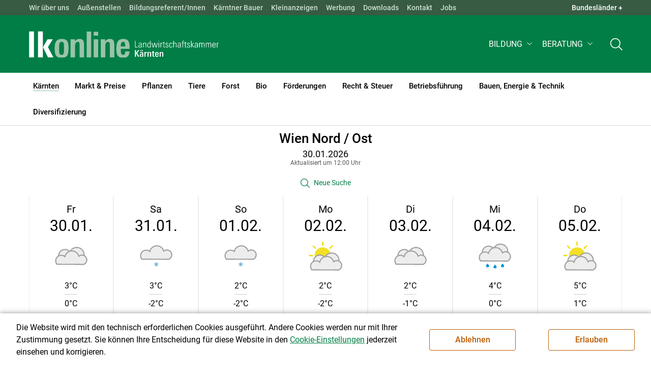

--- FILE ---
content_type: text/html; charset=utf-8
request_url: https://ktn.lko.at/wetter-f%C3%BCr-k%C3%A4rnten+2400+++1677?env=cmVnaW9uPTkwMQ
body_size: 17958
content:
<!DOCTYPE html>
<!-- DEF_MAIN_CONFIG portal -->
	

<html lang="de" class="no-js font-size--s">
<head>
    <title>Wetter für Kärnten | LK Kärnten</title>

	<meta http-equiv="Content-Style-Type" content="text/css" />
	<meta http-equiv="Content-Type" content="text/html; charset=utf-8" />
	<meta name="language" content="de" />
	<meta name="generator" content="Digital Workroom 6.x" />
	<meta name="robots" content="index,follow,noarchive" />
	<meta name="description" content="Informations- und Beratungsportal der Landwirtschaftskammer Kärnten. Thema: Wetter für Kärnten" />
	<meta name="keywords" content="Agrarprodukte,Landwirtschaft,Agrar,Agrarstatistik,Agrarpolitik,Direktzahlung,Bergbauern,Biologischer Landbau,Benachteiligte Gebiete,Agrarstruktur,Förderung,Forstwirtschaft,Agrarnachrichten,Landwirtschaftskammer,Grünland,Ackerbau,landwirtscchaftliche Berufsvertretung,Lebensmittel,Betriebsführung,Milch,Tierische Erzeugung,Beratung,Ernte,Vieh,Waldwirtschaft,Getreide,bäuerliche Gesellschaft" />

	<meta charset="utf-8">
	<meta content="IE=edge,chrome=1" http-equiv="X-UA-Compatible" />
	<meta name="viewport" content="width=device-width, initial-scale=1" />
	<meta name="apple-mobile-web-app-capable" content="yes" />
	<meta name="apple-mobile-web-app-status-bar-style" content="default" />

	<link rel="icon" href="/favicon.ico" type="image/x-icon" />
	<link rel="shortcut icon" href="/favicon.ico" type="image/x-icon"  />
	<link rel="preconnect" href="https://cdn.lko.at" crossorigin="anonymous" />
	<link rel="dns-prefetch" href="//cdn.lko.at" />
	<link rel="preconnect" href="https://stat1.netletter.at" crossorigin="anonymous" />
	<link rel="dns-prefetch" href="//stat1.netletter.at" />
	<link rel="preconnect" href="https://stat2.netletter.at" crossorigin="anonymous" />
	<link rel="dns-prefetch" href="//stat2.netletter.at"  />
    <!-- Default Apple -->
    <link rel="apple-touch-icon" href="/src_project/img/portal/icon-114.png" />
    <!-- Default Android -->
    <link rel="apple-touch-icon-precomposed" href="/src_project/img/portal/wetter/icon-114.png" />
    <!-- Standard iPhone -->
    <link rel="apple-touch-icon" sizes="57x57" href="/src_project/img/portal/wetter/icon-114.png" />
    <!-- Retina iPhone -->
    <link rel="apple-touch-icon" sizes="114x114" href="/src_project/img/portal/wetter/icon-114.png" />
    <!-- Standard iPad -->
    <link rel="apple-touch-icon" sizes="72x72" href="/src_project/img/portal/wetter/icon-144.png" />
    <!-- Retina iPad -->
    <link rel="apple-touch-icon" sizes="144x144" href="/src_project/img/portal/wetter/icon-144.png" />


	<link rel="canonical" href="https://ktn.lko.at/wetter-für-kärnten+2400+++1677" />
	<script>window.DC_STAT = window.DC_STAT || []; </script>
 
<style id="critical" type="text/css">@font-face { font-display: swap; font-family: "Roboto"; font-style: normal; font-weight: 400; src: url("/src_project/fonts/Roboto/roboto-v30-latin-regular.woff") format("woff"), url("/src_project/fonts/Roboto/roboto-v30-latin-regular.woff2") format("woff2"); } :root, [data-bs-theme=light] { --bs-body-font-family: "Roboto", sans-serif; --bs-body-font-size: 1rem; --bs-body-font-weight: 400; --bs-body-line-height: 1.5; } @media (prefers-reduced-motion: no-preference) { :root { scroll-behavior: smooth; } } body { margin: 0; font-family: var(--bs-body-font-family); font-size: var(--bs-body-font-size); font-weight: var(--bs-body-font-weight); line-height: var(--bs-body-line-height); color: var(--bs-body-color); text-align: var(--bs-body-text-align); background-color: var(--bs-body-bg); -webkit-text-size-adjust: 100%; -webkit-tap-highlight-color: rgba(0, 0, 0, 0); } :root { --bs-breakpoint-xs: 0; --bs-breakpoint-sm: 576px; --bs-breakpoint-md: 768px; --bs-breakpoint-lg: 992px; --bs-breakpoint-xl: 1200px; --bs-breakpoint-xxl: 1400px; } .row { --bs-gutter-x: 2.063rem; --bs-gutter-y: 0; display: flex; flex-wrap: wrap; margin-top: calc(-1 * var(--bs-gutter-y)); margin-right: calc(-0.5 * var(--bs-gutter-x)); margin-left: calc(-0.5 * var(--bs-gutter-x)); } .row > * { flex-shrink: 0; width: 100%; max-width: 100%; padding-right: calc(var(--bs-gutter-x) * 0.5); padding-left: calc(var(--bs-gutter-x) * 0.5); margin-top: var(--bs-gutter-y); } .container, .container-fluid { --bs-gutter-x: 2.063rem; --bs-gutter-y: 0; width: 100%; padding-right: calc(var(--bs-gutter-x) * 0.5); padding-left: calc(var(--bs-gutter-x) * 0.5); margin-right: auto; margin-left: auto; } .col, .col-xs, .col-sm, .col-md, .col-lg, .col-xl, .col-xxl { flex: 1 0 0%; } .col-auto, .col-xs-auto, .col-sm-auto, .col-md-auto, .col-lg-auto, .col-xl-auto, .col-xxl-auto { flex: 0 0 auto; width: auto; } .col-12, .col-xs-12, .col-sm-12, .col-md-12, .col-lg-12, .col-xl-12, .col-xxl-12 { flex: 0 0 auto; width: 100%; } img, figure img { max-width: 100%; height: auto; display: block; } .d-none { display: none !important; } .collapse:not(.show) { display: none; } .collapse:not(.show) .slick-slider { display: none; } .slick-slider:not(.slick-initialized) { visibility: hidden !important; } .slick-slider:not(.slick-initialized).slider2slide { aspect-ratio: 392/178; } .slick-slider:not(.slick-initialized) > div:not(:first-child) { display: none !important; } .slick-slider:not(.slick-initialized):first-of-type > div:first-child img:first-of-type { visibility: visible; }</style>
<!-- [apc] cache hit, valid -->
	<link rel="stylesheet" title="default" href="/pages/pkgs/9e007e8be6199cb9a50eb1dc822fcf4d_0.css?_=1769820928"/>

	<!-- [apc] cache hit, valid -->
	<link rel="stylesheet" title="default" href="/pages/pkgs/df5ecef95e0d057f4939e4ebf507e49b_0.css?_=1769820928"/>
	<link rel="stylesheet" title="default" href="/pages/pkgs/df5ecef95e0d057f4939e4ebf507e49b_1.css?_=1769820928"/>
	<link rel="stylesheet" title="default" href="/pages/pkgs/df5ecef95e0d057f4939e4ebf507e49b_2.css?_=1769820928"/>
	<link rel="stylesheet" title="default" href="/pages/pkgs/df5ecef95e0d057f4939e4ebf507e49b_3.css?_=1769820928"/>
	<link rel="stylesheet" title="default" href="/pages/pkgs/df5ecef95e0d057f4939e4ebf507e49b_4.css?_=1769820928"/>
	<!-- [apc] cache hit, valid -->
	<script charset="utf-8" src="/pages/pkgs/12bc4afc8c4b4c2465ce151f9dcc0680_0.js?_=1769820928"></script>
	














	


	
















</head>
<body class="full"  id="de">
<!-- breadcrumbs
	"K\u00e4rnten\/Wetter f\u00fcr K\u00e4rnten"
	"K\u00e4rnten\/Wetter f\u00fcr K\u00e4rnten"
	-->
	<!-- statistics -->
	<script>
	  var _paq = window._paq = window._paq || [];
	  /* tracker methods like "setCustomDimension" should be called before "trackPageView" */
	  _paq.push(['trackPageView']);
	  _paq.push(['enableLinkTracking']);
	  (function() {
		var u="//matstat01.digidev.at/";
		_paq.push(['setTrackerUrl', u+'lko']);
		_paq.push(['setSiteId', '13']);
		var d=document, g=d.createElement('script'), s=d.getElementsByTagName('script')[0];
		g.async=true; g.src=u+'digistat.js'; s.parentNode.insertBefore(g,s);
	  })();
	  window.matomoAsyncInit = function () {
		try {
			var matstat2025 = Matomo.getTracker("https://matstat01.digidev.at/lko", 59);
			matstat2025.enableLinkTracking(true);
			const crumbs = document.getElementsByClassName('breadcrumb-item');
			// careful to take the shown crumbs, if available
			if (crumbs.length > 0 ) {
				let breadcrumbpath = ''
				for (let i = 1 ; i < crumbs.length; i++) { // skip MENU
					breadcrumbpath += crumbs[i].textContent.trim().replace(/\u002f/g, "\u2215") + '/';
				}
				matstat2025.setCustomUrl(location.origin + "/" + breadcrumbpath + location.pathname.substring(1) + location.search);
				matstat2025.setDocumentTitle(breadcrumbpath + document.title.trim().replace(/\u002f/g, "\u2215"));
			} else {
				matstat2025.setCustomUrl(location.origin + "/" + "K\u00e4rnten\/Wetter f\u00fcr K\u00e4rnten" + "/" + location.pathname.substring(1) + location.search);
				matstat2025.setDocumentTitle("K\u00e4rnten\/Wetter f\u00fcr K\u00e4rnten");
			}
			matstat2025.trackPageView();
		} catch( err ) { console.log(err) }
	  };
	</script>
	<!-- statistics -->

<div class="browserwarn" style="display: none;">Für Browser < IE 11 nicht optimiert. Verwenden Sie bitte einen aktuelleren Browser.</div>

<span id="final-top"></span>

<section class="beratung par-id2460 open nodoc id1677 nav-no layout100 lk_kaernten resp5">

<div id="wrap" class="row-fluid wrap">

<a tabindex="1" class="sr-only sr-only-focusable skip-content" href="#skip-content" aria-label="Skip to main content"><span>Skip to main content</span></a>




<header id="main-header" class="sticky-header main-header autohide">

<!-- 5web -->
					<div class="toplinks d-none d-md-block" >
<div class="toplinks_level1 inline" >
	<div class="container">
		<nav>
			<ul class="nav" aria-label="Bundesländer" role="list">
				<li class="nav-item">
					<span class="nav-link">Landwirtschaftskammern:</span>
				</li>
								<li class="nav-item cell1">
					<a class="nav-link" href="https://www.lko.at/"  target="_blank" >
						Österreich					</a>
				</li>
				<li class="nav-item cell2">
					<a class="nav-link" href="https://bgld.lko.at/"  target="_blank" >
						Bgld					</a>
				</li>
				<li class="nav-item cell3">
					<a class="nav-link" href="https://ktn.lko.at/"  target="_blank" >
						Ktn					</a>
				</li>
				<li class="nav-item cell4">
					<a class="nav-link" href="https://noe.lko.at/"  target="_blank" >
						Nö					</a>
				</li>
				<li class="nav-item cell5">
					<a class="nav-link" href="https://ooe.lko.at/"  target="_blank" >
						Oö					</a>
				</li>
				<li class="nav-item cell6">
					<a class="nav-link" href="https://sbg.lko.at/"  target="_blank" >
						sbg					</a>
				</li>
				<li class="nav-item cell7">
					<a class="nav-link" href="https://stmk.lko.at/"  target="_blank" >
						Stmk					</a>
				</li>
				<li class="nav-item cell8">
					<a class="nav-link" href="https://tirol.lko.at/"  target="_blank" >
						Tirol					</a>
				</li>
				<li class="nav-item cell9">
					<a class="nav-link" href="https://vbg.lko.at/"  target="_blank" >
						Vbg					</a>
				</li>
				<li class="nav-item cell10">
					<a class="nav-link" href="https://wien.lko.at/"  target="_blank" >
						Wien					</a>
				</li>
				<li class="nav-item">
					<a class="nav-link js-toggle-toplinks" title="Quick Links" data-bs-toggle="collapse" href="#collapseToplinks" role="button" aria-expanded="false" aria-controls="collapseToplinks">Quick Links + </a>
				</li>
			</ul>
		</nav>
	</div>
</div>

		<div id="collapseToplinks" class="toplinks_level2 inline collapse show"
			>
			<div class="container">
				<ul class="nav" aria-label="Quicklinks" role="list">
									<li class="sm-nav-item cell1">
								<a class="sm-nav-link" title="Wir über uns"
					href="/wir-ueber-uns+2400+++1236"  target="_self" >
									Wir über uns								</a>
								</li>
				<li class="sm-nav-item cell2">
								<a class="sm-nav-link" title="Außenstellen"
					href="/aussenstellen+2400++900612+1339"  target="_self" >
									Außenstellen								</a>
								</li>
				<li class="sm-nav-item cell3">
								<a class="sm-nav-link" title="Bildungsreferent/Innen"
					href="/bildungsreferentinnen+2400+++4712"  target="_self" >
									Bildungsreferent/Innen								</a>
								</li>
				<li class="sm-nav-item cell4">
								<a class="sm-nav-link" title="Kärntner Bauer"
					href="/kaerntner-bauer+2400++1227181+2285"  target="_self" >
									Kärntner Bauer								</a>
								</li>
				<li class="sm-nav-item cell5">
								<a class="sm-nav-link" title="Kleinanzeigen"
					href="http://anzeigen.lko.at"  target="_blank" >
									Kleinanzeigen								</a>
								</li>
				<li class="sm-nav-item cell6">
								<a class="sm-nav-link" title="Werbung"
					href="/anzeigen-print-digital+2500+1200887"  target="_self" >
									Werbung								</a>
								</li>
				<li class="sm-nav-item cell7">
								<a class="sm-nav-link" title="Downloads"
					href="/downloads+2400++1211142+2229"  target="_self" >
									Downloads								</a>
								</li>
				<li class="sm-nav-item cell8">
								<a class="sm-nav-link" title="Kontakt"
					href="/kontakt+2400++1200342+1413"  target="_self" >
									Kontakt								</a>
								</li>
				<li class="sm-nav-item cell9">
								<a class="sm-nav-link" title="Jobs"
					href="/karriere-offene-stellen+2400++900601+1447"  target="_self" >
									Jobs								</a>
								</li>
					<li class="nav-item">
						<a class="nav-link js-toggle-toplinks" title="Bundesländer" data-bs-toggle="collapse" href="#collapseToplinks" role="button" aria-expanded="false" aria-controls="collapseToplinks">Bundesländer +</a>
					</li>
				</ul>
			</div>
		</div>

					</div>


<div class="navbar navbar-expand-xl extend-smart btco-hover-menu">

<div class="header">

<div class="container">

<div class="header-green">



					<div class="brand">
						<a class="logo" href="/kärnten+2400+++1078" target="_self" title="... Startseite">
							<img src="/src_project/svg/portal/5/logo.svg" class="logo__logo" alt="Logo Landwirtschaftskammer" width="198" height="52">
							<img src="/src_project/svg/portal/5/print/logo2.svg" class="print-logo-first " alt="Print Logo Landwirtschaftskammer">
							<div class="logo-second">
								<img src="/src_project/svg/portal/5/bundeslaender/lk_kaernten.svg" class="logo__bundesland" alt="LK Kärnten logo" width="166" height="35">
							</div>
							<img src="/src_project/svg/portal/5/print/lk_kaernten.svg"  class="print-logo-second" alt="LK Kärnten logo">
						</a>
					</div>


<nav>
<ul class="nav sm-navbar navbar-nav expand-on-hover navbar-links d-none d-xl-block" id="">

			<li class="menu2943 sm-sub-item sm-nav-item" id="menu2943">

				<a role="button" aria-haspopup="true" aria-expanded="false" class=" sm-sub-toggler sm-nav-link" title="Bildung" href="/bildung+2500++1302610" target="_self"><span>Bildung</span></a>

				<ul class="dropdown-menu" aria-labelledby="bildung">

								<li class="topmenu">
				<a class=" sm-sub-toggler sm-nav-link" title="Bildung" href="/bildung+2500++1302610" target="_self"><span>Bildung</span>					<svg class="svgicon-home" aria-hidden="true">
						<use xlink:href="/src_project/svg/portal/svg/home.svg#Ebene_1"></use>
					</svg>
</a>

			</li>

							<li id="menu3467" class="menu2943">
								<a class="  dropdown-item" title="Bildung aktuell" href="/bildung-aktuell+2500++1373218" target="_self"><span>Bildung aktuell</span></a>

							</li>
							<li id="menu7746" class="menu2943">
								<a class="  dropdown-item" title="Kurse, Workshops, Veranstaltungen" href="/kurse-workshops-veranstaltungen+2500++2862315" target="_self"><span>Kurse, Workshops, Veranstaltungen</span></a>

							</li>
				</ul>
			</li>

			<li class="menu5899 sm-sub-item sm-nav-item" id="menu5899">

				<a role="button" aria-haspopup="true" aria-expanded="false" class=" sm-sub-toggler sm-nav-link" title="Beratung" href="/beratung+2500++2137415" target="_self"><span>Beratung</span></a>

				<ul class="dropdown-menu" aria-labelledby="beratung">

								<li class="topmenu">
				<a class=" sm-sub-toggler sm-nav-link" title="Beratung" href="/beratung+2500++2137415" target="_self"><span>Beratung</span>					<svg class="svgicon-home" aria-hidden="true">
						<use xlink:href="/src_project/svg/portal/svg/home.svg#Ebene_1"></use>
					</svg>
</a>

			</li>

							<li id="menu5900" class="menu5899">
								<a class="  dropdown-item" title="Information zur LK-Beratung" href="/information-zur-lk-beratung+2500++2137422" target="_self"><span>Information zur LK-Beratung</span></a>

							</li>
							<li id="menu5903" class="menu5899">
								<a class="  dropdown-item" title="Betrieb | Unternehmen" href="/betrieb-unternehmen+2500++2137425" target="_self"><span>Betrieb | Unternehmen</span></a>

							</li>
							<li id="menu5904" class="menu5899">
								<a class="  dropdown-item" title="Recht | Steuer | Soziales" href="/recht-steuer-soziales+2500++2137426" target="_self"><span>Recht | Steuer | Soziales</span></a>

							</li>
							<li id="menu5913" class="menu5899">
								<a class="  dropdown-item" title="Tierproduktion" href="/tierproduktion+2500++2137466" target="_self"><span>Tierproduktion</span></a>

							</li>
							<li id="menu5906" class="menu5899">
								<a class="  dropdown-item" title="Pflanzenproduktion" href="/pflanzenproduktion+2500++2137429" target="_self"><span>Pflanzenproduktion</span></a>

							</li>
							<li id="menu5907" class="menu5899">
								<a class="  dropdown-item" title="Forstwirtschaft" href="/forstwirtschaft+2500++2137430" target="_self"><span>Forstwirtschaft</span></a>

							</li>
							<li id="menu5908" class="menu5899">
								<a class="  dropdown-item" title="Energie" href="/energie+2500++2137431" target="_self"><span>Energie</span></a>

							</li>
							<li id="menu5912" class="menu5899">
								<a class="  dropdown-item" title="Ausgleichszahlungen" href="/ausgleichszahlungen+2500++2137436" target="_self"><span>Ausgleichszahlungen</span></a>

							</li>
							<li id="menu5909" class="menu5899">
								<a class="  dropdown-item" title="Erwerbskombinationen | Lebenswirtschaft" href="/erwerbskombinationen-lebenswirtschaft+2500++2137432" target="_self"><span>Erwerbskombinationen | Lebenswirtschaft</span></a>

							</li>
							<li id="menu5910" class="menu5899">
								<a class="  dropdown-item" title="Biolandbau" href="/biolandbau+2500++2137434" target="_self"><span>Biolandbau</span></a>

							</li>
				</ul>
			</li>
</ul>
</nav>


<nav id="mobile-navigation" role="navigation" class="">

<button id="" class="hamburger-close collapsed trigger-bundesland" data-bs-toggle="collapse" data-bs-target="#toggle-bundesland" aria-expanded="false" aria-label="Toggle Bundesland" href="#toggle-bundesland">

<svg class="svgicon-burger " aria-hidden="true" viewBox="0 0 48 26.041"><use xlink:href="/src_project/svg/portal/5/svg/oesterreich_icon_2.svg#Ebene_1"></use></svg>

<svg class="svgicon-burger hover-icon" aria-hidden="true" viewBox="0 0 48 26.041"><use xlink:href="/src_project/svg/portal/5/svg/oesterreich_icon.svg#Ebene_1"></use></svg>

<svg class="svgicon-close-burger" aria-hidden="true" viewBox="0 0 12 12"><use xlink:href="/src_project/svg/portal/5/svg/close.svg#Ebene_1"></use></svg>

</button>

<button id="" class="hamburger-close collapsed trigger-search" data-bs-toggle="collapse" data-bs-target="#toggle-search" aria-expanded="false" aria-label="Toggle search" href="#toggle-search">

<svg class="svgicon-burger " aria-hidden="true" viewBox="0 0 18 18"><use xlink:href="/src_project/svg/portal/5/svg/lupe_suche.svg#Ebene_1"></use></svg>

<svg class="svgicon-close-burger" aria-hidden="true" viewBox="0 0 12 12"><use xlink:href="/src_project/svg/portal/5/svg/close.svg#Ebene_1"></use></svg>

</button>

<span class="triger-menu-platzhalter" aria-label="Open main menu">

<svg class="svgicon-burger" aria-hidden="true" viewBox="0 0 56 40">

<use xlink:href="/src_project/svg/portal/5/svg/menu_mobil_icon.svg#Ebene_1"></use>

</svg>

</span>

</nav>

</div>

</div>

</div>

<nav id="main-navigation" role="navigation" class="">

<div class="container">

<div class="bdl-mobil collapse" id="toggle-bundesland">

<ul class="nav">
	<li class="sm-nav-item">
		<span class="sm-nav-link-title">Landwirtschaftskammern</span>
	</li>
		<li class="sm-nav-item cell1">
		<a class="sm-nav-link"
		   href="https://www.lko.at/"
		   title="Österreich"
		   target="_blank">Österreich</a>
	</li>
		<li class="sm-nav-item cell2">
		<a class="sm-nav-link"
		   href="https://bgld.lko.at/"
		   title="Burgenland"
		   target="_blank">Burgenland</a>
	</li>
		<li class="sm-nav-item cell3">
		<a class="sm-nav-link"
		   href="https://ktn.lko.at/"
		   title="Kärnten"
		   target="_blank">Kärnten</a>
	</li>
		<li class="sm-nav-item cell4">
		<a class="sm-nav-link"
		   href="https://noe.lko.at/"
		   title="Niederösterreich"
		   target="_blank">Niederösterreich</a>
	</li>
		<li class="sm-nav-item cell5">
		<a class="sm-nav-link"
		   href="https://ooe.lko.at/"
		   title="Oberösterreich"
		   target="_blank">Oberösterreich</a>
	</li>
		<li class="sm-nav-item cell6">
		<a class="sm-nav-link"
		   href="https://sbg.lko.at/"
		   title="Salzburg"
		   target="_blank">Salzburg</a>
	</li>
		<li class="sm-nav-item cell7">
		<a class="sm-nav-link"
		   href="https://stmk.lko.at/"
		   title="Steiermark"
		   target="_blank">Steiermark</a>
	</li>
		<li class="sm-nav-item cell8">
		<a class="sm-nav-link"
		   href="https://tirol.lko.at/"
		   title="Tirol"
		   target="_blank">Tirol</a>
	</li>
		<li class="sm-nav-item cell9">
		<a class="sm-nav-link"
		   href="https://vbg.lko.at/"
		   title="Vorarlberg"
		   target="_blank">Vorarlberg</a>
	</li>
		<li class="sm-nav-item cell10">
		<a class="sm-nav-link"
		   href="https://wien.lko.at/"
		   title="Wien"
		   target="_blank">Wien</a>
	</li>
	</ul>


</div>

<div class="main-search collapse" id="toggle-search">






<script type="text/javascript">

	$(document).ready(function() {

		$("input#fulltext_search").autocomplete({
			source: "/?mlay_id=10011&menu=LK Kärnten&npf_cache=no&r="+Math.round(Math.random()*1000000), //autocomplete data
			open: function() {
				$(this).autocomplete("widget").css("z-index", 5000);
				return false;
			},
			select: function(event, ui) {
				var origEvent = event;
				while (origEvent.originalEvent !== undefined)
					origEvent = origEvent.originalEvent;
				if (origEvent.type == "keydown")
					$("#content-search-form").submit();
			}
		});

		$("#fulltext_search").on("blur", function() {
			$(this).val(String($(this).val()).trim());
		});

		$("#fulltext_search").on('keydown', function(event){ //enter event.
			if(event.keyCode == 13) {
				if($('#fulltext_search').val() != 'Ihr Suchbegriff' && $('#fulltext_search').val() != '' && $('#fulltext_search').val() != '*') {
					$("#content-search-form").submit();
				} else {
					$("#fulltext_search").val("").focus();
					return false;
				}
			}
		});

		// focus on collapse open, if inside collapse
		if($("#fulltext_search").closest('.collapse').length)
		{
			$("#fulltext_search").closest('.collapse').on('shown.bs.collapse', function() {
				$("#fulltext_search").focus();
			})
		}
	});

	function vt_search() {
		if($('#fulltext_search').val() != 'Ihr Suchbegriff' && $('#fulltext_search').val() != '' && $('#fulltext_search').val() != '*') {
			$("#content-search-form").submit();
		} else {
			$("#fulltext_search").val("").focus();
			return false;
		}
	}

</script>
	<form id="content-search-form" class="form-inline" name="solrFormSmall" method="GET"  action="/volltextsuche+2400++1748828+5327">
		<input type="hidden" value="no" name="npf_cache" />
		<label for="fulltext_search" class="sr-only">Volltextsuche</label>
		<button type="submit" id="solr-form-submit-forw" class="btn" onclick="vt_search();" title="Volltextsuche">
			<svg class="svgicon-suche" aria-hidden="true">
				<use xlink:href="/src_project/svg/portal/5/svg/suche.svg#Ebene_1"></use>
			</svg>
		</button>
		<input class="form-control" type="text" placeholder="Ihr Suchbegriff" aria-label="Search" id="fulltext_search" placeholder="Ihr Suchbegriff" name="fulltext_search" value="" />

	</form>



</div>

<nav id="navbar1" class="sm-navbar sm-navbar--offcanvas-right">

<span class="sm-toggler-state" id="sm-toggler-state-1"></span>

<div class="sm-toggler">

<a class="sm-toggler-anchor sm-toggler-anchor--show" href="#sm-toggler-state-1" role="button" aria-label="Open main menu">

<span class="sm-toggler-icon sm-toggler-icon--show"></span>

</a>

<a class="sm-toggler-anchor sm-toggler-anchor--hide" href="#" role="button" aria-label="Close main menu">

<span class="sm-toggler-icon sm-toggler-icon--hide"></span>

</a>

</div>

<a class="sm-offcanvas-overlay" href="#" aria-hidden="true" tabindex="-1"></a>

<div class="sm-offcanvas" id="sm-offcanvas-toggler">

<div class="sm-hide-large" style="display: flex; align-items: center; justify-content: space-between" aria-hidden="true">

<div class="sm-brand"><img src="/src_project/svg/portal/5/logo2.svg" class="logo__logo" alt="Logo Landwirtschaftskammern ">

<span class="region">Österreich</span>

</div>

<div class="sm-toggler">

<a class="sm-toggler-anchor sm-toggler-anchor--hide" href="#" role="button">

<span class="sm-toggler-icon sm-toggler-icon--hide"></span>

</a>

</div>

</div>

<ul class="sm-nav sm-nav--left navbar-nav" id="main-menu">

<li class="sm-sub-item active  menu2460 sm-nav-item">
		<a class="sm-nav-link--split sm-nav-link" title="Kärnten" href="/kärnten+2500+++1078" target="_self"><span>Kärnten</span><span class="sr-only">(current)1</span></a>
		<button class="sm-nav-link sm-nav-link--split sm-sub-toggler" aria-label="Toggle sub menu"></button><ul class="sm-sub">
			<li class="sm-sub-item topmenu d-md-none">
				<a class="sm-sub-link" title="Kärnten" href="/kärnten+2500+++1078" target="_self"><span>Kärnten</span></a>

			</li>

			<li class="sm-sub-item menu1160">
				<a class=" sm-sub-link" title="Aktuelle Meldungen" href="/aktuelle-meldungen+2500++900094" target="_self"><span>Aktuelle Meldungen</span></a>
			</li>
			<li class="sm-sub-item menu8701">
				<a class="sm-sub-link sm-nav-link--split" title="Kampagnen und Projekte" href="javascript:;" target="_self"><span>Kampagnen und Projekte</span></a>
				<button class="sm-nav-link sm-nav-link--split sm-sub-toggler" aria-label="Toggle sub menu"></button><ul class="sm-sub">
					<li class="sm-sub-item topmenu d-md-none">
						<a class=" sm-sub-link" title="Kampagnen und Projekte" href="javascript:;" target="_self"><span>Kampagnen und Projekte</span></a>

					</li>

					<li class="sm-sub-item menu8703">
						<a class=" sm-sub-link" title="380 kV-Stromleitung" href="/380-kv-stromleitung+2500++4293647" target="_self"><span>380 kV-Stromleitung</span></a>
					</li>
					<li class="sm-sub-item menu8694">
						<a class=" sm-sub-link" title="Kampagne &quot;MACH NICHT MI(S)T&quot;" href="/kampagne-mach-nicht-mi-s-t+2500++4268904" target="_self"><span>Kampagne "MACH NICHT MI(S)T"</span></a>
					</li>
					<li class="sm-sub-item menu8681">
						<a class=" sm-sub-link" title="Zivildienst" href="/zivildienst+2500++4252476" target="_self"><span>Zivildienst</span></a>
					</li>
					<li class="sm-sub-item menu8697">
						<a class=" sm-sub-link" title="Serviceoffensive" href="/serviceoffensive+2500++4268944" target="_self"><span>Serviceoffensive</span></a>
					</li>
					<li class="sm-sub-item menu8029">
						<a class=" sm-sub-link" title="Zukunftsprozess 2030" href="/zukunftsprozess-2030+2500++3318099" target="_self"><span>Zukunftsprozess 2030</span></a>
					</li>
					<li class="sm-sub-item menu8707">
						<a class=" sm-sub-link" title="Vifzack 2026" href="/vifzack-2026+2500++4306477" target="_self"><span>Vifzack 2026</span></a>
					</li>
				</ul>
			</li>
			<li class="sm-sub-item menu8440">
				<a class=" sm-sub-link" title="Schwerpunkt Wolf" href="/schwerpunkt-wolf+2500++3641137" target="_self"><span>Schwerpunkt Wolf</span></a>
			</li>
			<li class="sm-sub-item menu8702">
				<a class="sm-sub-link sm-nav-link--split" title="Warnungen" href="javascript:;" target="_self"><span>Warnungen</span></a>
				<button class="sm-nav-link sm-nav-link--split sm-sub-toggler" aria-label="Toggle sub menu"></button><ul class="sm-sub">
					<li class="sm-sub-item topmenu d-md-none">
						<a class=" sm-sub-link" title="Warnungen" href="javascript:;" target="_self"><span>Warnungen</span></a>

					</li>

					<li class="sm-sub-item menu8704">
						<a class=" sm-sub-link" title="Blauzungenkrankheit" href="/blauzungenkrankheit+2500++4293819" target="_self"><span>Blauzungenkrankheit</span></a>
					</li>
				</ul>
			</li>
			<li class="sm-sub-item menu1227">
				<a class="sm-sub-link sm-nav-link--split" title="Wir über uns" href="javascript:;" target="_self"><span>Wir über uns</span></a>
				<button class="sm-nav-link sm-nav-link--split sm-sub-toggler" aria-label="Toggle sub menu"></button><ul class="sm-sub">
					<li class="sm-sub-item topmenu d-md-none">
						<a class=" sm-sub-link" title="Wir über uns" href="javascript:;" target="_self"><span>Wir über uns</span></a>

					</li>

					<li class="sm-sub-item menu1236">
						<a class=" sm-sub-link" title="Mitarbeiterinnen &amp; Mitarbeiter" href="/mitarbeiterinnen-mitarbeiter+2500++900553" target="_self"><span>Mitarbeiterinnen & Mitarbeiter</span></a>
					</li>
					<li class="sm-sub-item menu1245">
						<a class=" sm-sub-link" title="Kammerräte &amp; Organisation" href="/kammerräte-organisation+2500++900590" target="_self"><span>Kammerräte & Organisation</span></a>
					</li>
					<li class="sm-sub-item menu1280">
						<a class=" sm-sub-link" title="Verbände" href="/verbände+2500++1200057" target="_self"><span>Verbände</span></a>
					</li>
					<li class="sm-sub-item menu1447">
						<a class=" sm-sub-link" title="Karriere / offene Stellen" href="/karriere-offene-stellen+2500++900601" target="_self"><span>Karriere / offene Stellen</span></a>
					</li>
					<li class="sm-sub-item menu2230">
						<a class=" sm-sub-link" title="Wissenswertes über die LK" href="/wissenswertes-über-die-lk+2500++1211143" target="_self"><span>Wissenswertes über die LK</span></a>
					</li>
					<li class="sm-sub-item menu7201">
						<a class=" sm-sub-link" title="INTERREG-Projekte" href="/interreg-projekte+2500++2606820" target="_self"><span>INTERREG-Projekte</span></a>
					</li>
					<li class="sm-sub-item menu5321">
						<a class=" sm-sub-link" title="English, Slovensko, Italiano" href="/english-slovensko-italiano+2500++1740152" target="_self"><span>English, Slovensko, Italiano</span></a>
					</li>
				</ul>
			</li>
			<li class="sm-sub-item menu1339">
				<a class="sm-sub-link sm-nav-link--split" title="Außenstellen" href="/außenstellen+2500++900612" target="_self"><span>Außenstellen</span></a>
				<button class="sm-nav-link sm-nav-link--split sm-sub-toggler" aria-label="Toggle sub menu"></button><ul class="sm-sub">
					<li class="sm-sub-item topmenu d-md-none">
						<a class=" sm-sub-link" title="Außenstellen" href="/außenstellen+2500++900612" target="_self"><span>Außenstellen</span></a>

					</li>

					<li class="sm-sub-item menu2236">
						<a class=" sm-sub-link" title="Feldkirchen" href="/feldkirchen+2500++1215194" target="_self"><span>Feldkirchen</span></a>
					</li>
					<li class="sm-sub-item menu2238">
						<a class=" sm-sub-link" title="Hermagor" href="/hermagor+2500++1215196" target="_self"><span>Hermagor</span></a>
					</li>
					<li class="sm-sub-item menu2241">
						<a class=" sm-sub-link" title="Klagenfurt" href="/klagenfurt+2500++1215199" target="_self"><span>Klagenfurt</span></a>
					</li>
					<li class="sm-sub-item menu2240">
						<a class=" sm-sub-link" title="Spittal/Drau" href="/spittal-drau+2500++1215198" target="_self"><span>Spittal/Drau</span></a>
					</li>
					<li class="sm-sub-item menu2237">
						<a class=" sm-sub-link" title="St. Veit/Glan" href="/st-veit-glan+2500++1215195" target="_self"><span>St. Veit/Glan</span></a>
					</li>
					<li class="sm-sub-item menu2239">
						<a class=" sm-sub-link" title="Villach" href="/villach+2500++1215197" target="_self"><span>Villach</span></a>
					</li>
					<li class="sm-sub-item menu2242">
						<a class=" sm-sub-link" title="Völkermarkt" href="/völkermarkt+2500++1215200" target="_self"><span>Völkermarkt</span></a>
					</li>
					<li class="sm-sub-item menu2243">
						<a class=" sm-sub-link" title="Wolfsberg" href="/wolfsberg+2500++1215201" target="_self"><span>Wolfsberg</span></a>
					</li>
					<li class="sm-sub-item menu7145">
						<a class=" sm-sub-link" title="Sprechtage" href="/sprechtage+2500++2592236" target="_self"><span>Sprechtage</span></a>
					</li>
				</ul>
			</li>
			<li class="sm-sub-item menu4646">
				<a class="sm-sub-link sm-nav-link--split" title="BildungsreferentInnen" href="javascript:;" target="_self"><span>BildungsreferentInnen</span></a>
				<button class="sm-nav-link sm-nav-link--split sm-sub-toggler" aria-label="Toggle sub menu"></button><ul class="sm-sub">
					<li class="sm-sub-item topmenu d-md-none">
						<a class=" sm-sub-link" title="BildungsreferentInnen" href="javascript:;" target="_self"><span>BildungsreferentInnen</span></a>

					</li>

					<li class="sm-sub-item menu4704">
						<a class=" sm-sub-link" title="Feldkirchen" href="/feldkirchen+2500++1734770" target="_self"><span>Feldkirchen</span></a>
					</li>
					<li class="sm-sub-item menu4705">
						<a class=" sm-sub-link" title="Hermagor" href="/hermagor+2500++1734876" target="_self"><span>Hermagor</span></a>
					</li>
					<li class="sm-sub-item menu4706">
						<a class=" sm-sub-link" title="Klagenfurt" href="/klagenfurt+2500++1734877" target="_self"><span>Klagenfurt</span></a>
					</li>
					<li class="sm-sub-item menu4707">
						<a class=" sm-sub-link" title="Spittal/Drau" href="/spittal-drau+2500++1734878" target="_self"><span>Spittal/Drau</span></a>
					</li>
					<li class="sm-sub-item menu4708">
						<a class=" sm-sub-link" title="St. Veit/Glan" href="/st-veit-glan+2500++1734879" target="_self"><span>St. Veit/Glan</span></a>
					</li>
					<li class="sm-sub-item menu4709">
						<a class=" sm-sub-link" title="Villach" href="/villach+2500++1734880" target="_self"><span>Villach</span></a>
					</li>
					<li class="sm-sub-item menu4710">
						<a class=" sm-sub-link" title="Völkermarkt" href="/völkermarkt+2500++1734881" target="_self"><span>Völkermarkt</span></a>
					</li>
					<li class="sm-sub-item menu4711">
						<a class=" sm-sub-link" title="Wolfsberg" href="/wolfsberg+2500++1734882" target="_self"><span>Wolfsberg</span></a>
					</li>
					<li class="sm-sub-item menu4712">
						<a class=" sm-sub-link" title="Aufgaben" href="/aufgaben+2500++1734939" target="_self"><span>Aufgaben</span></a>
					</li>
				</ul>
			</li>
			<li class="sm-sub-item menu2285">
				<a class=" sm-sub-link" title="Kärntner Bauer" href="/kärntner-bauer+2500++1227181" target="_self"><span>Kärntner Bauer</span></a>
			</li>
			<li class="sm-sub-item menu7688">
				<a class=" sm-sub-link" title="Presseaussendungen" href="/presseaussendungen+2500++2801772" target="_self"><span>Presseaussendungen</span></a>
			</li>
			<li class="sm-sub-item menu7264">
				<a class=" sm-sub-link" title="anzeigen.lko.at" href="https://anzeigen.lko.at" target="_blank"><span>anzeigen.lko.at</span></a>
			</li>
			<li class="sm-sub-item menu3135">
				<a class=" sm-sub-link" title="Bildergalerien Aktuell" href="/bildergalerien-aktuell+2500++1322582" target="_self"><span>Bildergalerien Aktuell</span></a>
			</li>
			<li class="sm-sub-item menu1404">
				<a class=" sm-sub-link" title="Veranstaltungen" href="/veranstaltungen+2500++1200356" target="_self"><span>Veranstaltungen</span></a>
			</li>
			<li class="sm-sub-item menu1472">
				<a class=" sm-sub-link" title="Links zur Kärntner Landwirtschaft" href="/links-zur-kärntner-landwirtschaft+2500++1200350" target="_self"><span>Links zur Kärntner Landwirtschaft</span></a>
			</li>
			<li class="sm-sub-item menu8077">
				<a class=" sm-sub-link" title="Downloads" href="/downloads+2500+++2229" target="_self"><span>Downloads</span></a>
			</li>
			<li class="active  menu1677">
				<a class=" sm-sub-link" title="Wetter für Kärnten" href="/wetter-für-kärnten+2500++1200032" target="_self"><span>Wetter für Kärnten</span><span class="sr-only">(current)2</span></a>
			</li>
			<li class="sm-sub-item menu1413">
				<a class=" sm-sub-link" title="Kontakt" href="/kontakt+2500++1200342" target="_self"><span>Kontakt</span></a>
			</li>
			<li class="sm-sub-item menu5781">
				<a class=" sm-sub-link" title="Newsletter" href="/newsletter+2500++1804707" target="_self"><span>Newsletter</span></a>
			</li>
		</ul>
	</li>
	<li class="sm-sub-item menu2569 sm-nav-item">
		<a class="sm-nav-link--split sm-nav-link" title="Markt &amp; Preise" href="javascript:;" target="_self"><span>Markt & Preise</span></a>
		<button class="sm-nav-link sm-nav-link--split sm-sub-toggler" aria-label="Toggle sub menu"></button><ul class="sm-sub">
			<li class="sm-sub-item topmenu d-md-none">
				<a class="sm-sub-link" title="Markt &amp; Preise" href="javascript:;" target="_self"><span>Markt & Preise</span></a>

			</li>

			<li class="sm-sub-item menu2576">
				<a class=" sm-sub-link" title="Lebendrinder" href="/lebendrinder+2500++1298167" target="_self"><span>Lebendrinder</span></a>
			</li>
			<li class="sm-sub-item menu2583">
				<a class=" sm-sub-link" title="Schlachtrinder" href="/schlachtrinder+2500++1298174" target="_self"><span>Schlachtrinder</span></a>
			</li>
			<li class="sm-sub-item menu2590">
				<a class=" sm-sub-link" title="Schweine &amp; Ferkel" href="/schweine-ferkel+2500++1298181" target="_self"><span>Schweine & Ferkel</span></a>
			</li>
			<li class="sm-sub-item menu2604">
				<a class=" sm-sub-link" title="Milch" href="/milch+2500++1298195" target="_self"><span>Milch</span></a>
			</li>
			<li class="sm-sub-item menu2611">
				<a class=" sm-sub-link" title="Schafe, Lämmer, Ziegen" href="/schafe-lämmer-ziegen+2500++1298202" target="_self"><span>Schafe, Lämmer, Ziegen</span></a>
			</li>
			<li class="sm-sub-item menu2625">
				<a class=" sm-sub-link" title="Getreide &amp; Futtermittel" href="/getreide-futtermittel+2500++1298216" target="_self"><span>Getreide & Futtermittel</span></a>
			</li>
			<li class="sm-sub-item menu2646">
				<a class=" sm-sub-link" title="Holz" href="/holz+2500++1298238" target="_self"><span>Holz</span></a>
			</li>
			<li class="sm-sub-item menu8444">
				<a class=" sm-sub-link" title="Bio" href="/bio+2500++3653935" target="_self"><span>Bio</span></a>
			</li>
			<li class="sm-sub-item menu2653">
				<a class=" sm-sub-link" title="Indizes" href="/indizes+2500++1298246" target="_self"><span>Indizes</span></a>
			</li>
			<li class="sm-sub-item menu2660">
				<a class=" sm-sub-link" title="Analyse" href="/analyse+2500++1298253" target="_self"><span>Analyse</span></a>
			</li>
		</ul>
	</li>
	<li class="sm-sub-item menu2667 sm-nav-item">
		<a class="sm-nav-link--split sm-nav-link" title="Pflanzen" href="/pflanzen+2500++1298261" target="_self"><span>Pflanzen</span></a>
		<button class="sm-nav-link sm-nav-link--split sm-sub-toggler" aria-label="Toggle sub menu"></button><ul class="sm-sub">
			<li class="sm-sub-item topmenu d-md-none">
				<a class="sm-sub-link" title="Pflanzen" href="/pflanzen+2500++1298261" target="_self"><span>Pflanzen</span></a>

			</li>

			<li class="sm-sub-item menu2674">
				<a class=" sm-sub-link" title="Ackerkulturen" href="/ackerkulturen+2500++1298268" target="_self"><span>Ackerkulturen</span></a>
			</li>
			<li class="sm-sub-item menu7908">
				<a class=" sm-sub-link" title="Pflanzenbauliche Versuchsberichte" href="/pflanzenbauliche-versuchsberichte+2500++3057875" target="_self"><span>Pflanzenbauliche Versuchsberichte</span></a>
			</li>
			<li class="sm-sub-item menu2696">
				<a class=" sm-sub-link" title="Grünland &amp; Futterbau" href="/grünland-futterbau+2500++1302360" target="_self"><span>Grünland & Futterbau</span></a>
			</li>
			<li class="sm-sub-item menu2681">
				<a class=" sm-sub-link" title="Boden-, Wasserschutz &amp; Düngung" href="/boden-wasserschutz-düngung+2500++1298276" target="_self"><span>Boden-, Wasserschutz & Düngung</span></a>
			</li>
			<li class="sm-sub-item menu8557">
				<a class=" sm-sub-link" title="NAPV und Ammoniakreduktion" href="/napv-und-ammoniakreduktion+2500++3831784" target="_self"><span>NAPV und Ammoniakreduktion</span></a>
			</li>
			<li class="sm-sub-item menu2703">
				<a class=" sm-sub-link" title="Pflanzenschutz" href="/pflanzenschutz+2500++1302367" target="_self"><span>Pflanzenschutz</span></a>
			</li>
			<li class="sm-sub-item menu8109">
				<a class=" sm-sub-link" title="Biodiversität" href="/biodiversität+2500++3409285" target="_self"><span>Biodiversität</span></a>
			</li>
			<li class="sm-sub-item menu3535">
				<a class=" sm-sub-link" title="Obstbau" href="/obstbau+2500++1376496" target="_self"><span>Obstbau</span></a>
			</li>
			<li class="sm-sub-item menu7657">
				<a class="sm-sub-link sm-nav-link--split" title="Weinbau" href="/weinbau+2500++2750194" target="_self"><span>Weinbau</span></a>
				<button class="sm-nav-link sm-nav-link--split sm-sub-toggler" aria-label="Toggle sub menu"></button><ul class="sm-sub">
					<li class="sm-sub-item topmenu d-md-none">
						<a class=" sm-sub-link" title="Weinbau" href="/weinbau+2500++2750194" target="_self"><span>Weinbau</span></a>

					</li>

					<li class="sm-sub-item menu6573">
						<a class=" sm-sub-link" title="Weinbau aktuell" href="/weinbau-aktuell+2500++2455140" target="_self"><span>Weinbau aktuell</span></a>
					</li>
					<li class="sm-sub-item menu7550">
						<a class=" sm-sub-link" title="Rechtliches und Förderungen" href="/rechtliches-und-förderungen+2500++2730675" target="_self"><span>Rechtliches und Förderungen</span></a>
					</li>
					<li class="sm-sub-item menu7559">
						<a class=" sm-sub-link" title="Pflanzenschutz" href="/pflanzenschutz+2500++2730684" target="_self"><span>Pflanzenschutz</span></a>
					</li>
					<li class="sm-sub-item menu7568">
						<a class=" sm-sub-link" title="Pflegemaßnahmen" href="/pflegemaßnahmen+2500++2730693" target="_self"><span>Pflegemaßnahmen</span></a>
					</li>
					<li class="sm-sub-item menu7577">
						<a class=" sm-sub-link" title="Hinweise zur Bekämpfung wichtiger Krankheiten" href="/hinweise-zur-bekämpfung-wichtiger-krankheiten+2500++2730703" target="_self"><span>Hinweise zur Bekämpfung wichtiger Krankheiten</span></a>
					</li>
					<li class="sm-sub-item menu7595">
						<a class=" sm-sub-link" title="Hinweise zur Bekämpfung wichtiger Schädlinge" href="/hinweise-zur-bekämpfung-wichtiger-schädlinge+2500++2730721" target="_self"><span>Hinweise zur Bekämpfung wichtiger Schädlinge</span></a>
					</li>
					<li class="sm-sub-item menu7604">
						<a class=" sm-sub-link" title="Sonstige Schädigungen" href="/sonstige-schädigungen+2500++2730730" target="_self"><span>Sonstige Schädigungen</span></a>
					</li>
					<li class="sm-sub-item menu7613">
						<a class=" sm-sub-link" title="Entwicklungsstadien der Rebe" href="/entwicklungsstadien-der-rebe+2500++2730739" target="_self"><span>Entwicklungsstadien der Rebe</span></a>
					</li>
					<li class="sm-sub-item menu7622">
						<a class=" sm-sub-link" title="Informationen" href="/informationen+2500++2730748" target="_self"><span>Informationen</span></a>
					</li>
				</ul>
			</li>
			<li class="sm-sub-item menu2688">
				<a class=" sm-sub-link" title="Gemüse- und Zierpflanzenbau" href="/gemüse-und-zierpflanzenbau+2500++1298288" target="_self"><span>Gemüse- und Zierpflanzenbau</span></a>
			</li>
			<li class="sm-sub-item menu8120">
				<a class=" sm-sub-link" title="Anbau- und Kulturanleitungen" href="/anbau-und-kulturanleitungen+2500++3409511" target="_self"><span>Anbau- und Kulturanleitungen</span></a>
			</li>
			<li class="sm-sub-item menu8184">
				<a class="sm-sub-link sm-nav-link--split" title="Videos Pflanzenbau" href="/videos-pflanzenbau+2500++3428589" target="_self"><span>Videos Pflanzenbau</span></a>
				<button class="sm-nav-link sm-nav-link--split sm-sub-toggler" aria-label="Toggle sub menu"></button><ul class="sm-sub">
					<li class="sm-sub-item topmenu d-md-none">
						<a class=" sm-sub-link" title="Videos Pflanzenbau" href="/videos-pflanzenbau+2500++3428589" target="_self"><span>Videos Pflanzenbau</span></a>

					</li>

					<li class="sm-sub-item menu8201">
						<a class=" sm-sub-link" title="Videos Getreide und Mais" href="/videos-getreide-und-mais+2500++3428689" target="_self"><span>Videos Getreide und Mais</span></a>
					</li>
					<li class="sm-sub-item menu8242">
						<a class=" sm-sub-link" title="Videos Öl- und Eiweißpflanzen" href="/videos-öl-und-eiweißpflanzen+2500++3428744" target="_self"><span>Videos Öl- und Eiweißpflanzen</span></a>
					</li>
					<li class="sm-sub-item menu8241">
						<a class=" sm-sub-link" title="Videos Grünland" href="/videos-grünland+2500++3428742" target="_self"><span>Videos Grünland</span></a>
					</li>
					<li class="sm-sub-item menu8258">
						<a class=" sm-sub-link" title="Videos Obstbau" href="/videos-obstbau+2500++3428864" target="_self"><span>Videos Obstbau</span></a>
					</li>
					<li class="sm-sub-item menu8239">
						<a class=" sm-sub-link" title="Videos Biodiversität und Zwischenfrüchte" href="/videos-biodiversität-und-zwischenfrüchte+2500++3428740" target="_self"><span>Videos Biodiversität und Zwischenfrüchte</span></a>
					</li>
					<li class="sm-sub-item menu8238">
						<a class=" sm-sub-link" title="Videos Zuckerrübe und Sonstige" href="/videos-zuckerrübe-und-sonstige+2500++3428739" target="_self"><span>Videos Zuckerrübe und Sonstige</span></a>
					</li>
				</ul>
			</li>
		</ul>
	</li>
	<li class="sm-sub-item menu2710 sm-nav-item">
		<a class="sm-nav-link--split sm-nav-link" title="Tiere" href="/tiere+2500++1302374" target="_self"><span>Tiere</span></a>
		<button class="sm-nav-link sm-nav-link--split sm-sub-toggler" aria-label="Toggle sub menu"></button><ul class="sm-sub">
			<li class="sm-sub-item topmenu d-md-none">
				<a class="sm-sub-link" title="Tiere" href="/tiere+2500++1302374" target="_self"><span>Tiere</span></a>

			</li>

			<li class="sm-sub-item menu6359">
				<a class=" sm-sub-link" title="Tierhaltung Allgemein" href="/tierhaltung-allgemein+2500++2360098" target="_self"><span>Tierhaltung Allgemein</span></a>
			</li>
			<li class="sm-sub-item menu6698">
				<a class="sm-sub-link sm-nav-link--split" title="Rinder" href="/rinder+2500++2464747" target="_self"><span>Rinder</span></a>
				<button class="sm-nav-link sm-nav-link--split sm-sub-toggler" aria-label="Toggle sub menu"></button><ul class="sm-sub">
					<li class="sm-sub-item topmenu d-md-none">
						<a class=" sm-sub-link" title="Rinder" href="/rinder+2500++2464747" target="_self"><span>Rinder</span></a>

					</li>

					<li class="sm-sub-item menu6662">
						<a class=" sm-sub-link" title="Fütterung &amp; Futtermittel" href="/fütterung-futtermittel+2500++2464084" target="_self"><span>Fütterung & Futtermittel</span></a>
					</li>
					<li class="sm-sub-item menu6645">
						<a class=" sm-sub-link" title="Haltung, Management &amp; Tierkomfort" href="/haltung-management-tierkomfort+2500++2464067" target="_self"><span>Haltung, Management & Tierkomfort</span></a>
					</li>
					<li class="sm-sub-item menu6635">
						<a class=" sm-sub-link" title="Melken &amp; Eutergesundheit" href="/melken-eutergesundheit+2500++2464057" target="_self"><span>Melken & Eutergesundheit</span></a>
					</li>
					<li class="sm-sub-item menu6661">
						<a class=" sm-sub-link" title="Kälber &amp; Jungvieh" href="/kälber-jungvieh+2500++2464083" target="_self"><span>Kälber & Jungvieh</span></a>
					</li>
					<li class="sm-sub-item menu6810">
						<a class=" sm-sub-link" title="Milchprodukte und Qualität" href="/milchprodukte-und-qualität+2500++2534020" target="_self"><span>Milchprodukte und Qualität</span></a>
					</li>
					<li class="sm-sub-item menu2731">
						<a class=" sm-sub-link" title="Rinderzucht &amp; Allgemeines" href="/rinderzucht-allgemeines+2500++1302396" target="_self"><span>Rinderzucht & Allgemeines</span></a>
					</li>
				</ul>
			</li>
			<li class="sm-sub-item menu2738">
				<a class="sm-sub-link sm-nav-link--split" title="Schweine" href="/schweine+2500++1302403" target="_self"><span>Schweine</span></a>
				<button class="sm-nav-link sm-nav-link--split sm-sub-toggler" aria-label="Toggle sub menu"></button><ul class="sm-sub">
					<li class="sm-sub-item topmenu d-md-none">
						<a class=" sm-sub-link" title="Schweine" href="/schweine+2500++1302403" target="_self"><span>Schweine</span></a>

					</li>

					<li class="sm-sub-item menu8540">
						<a class=" sm-sub-link" title="Aktionsplan Schwanzkupieren" href="/aktionsplan-schwanzkupieren+2500++3826014" target="_self"><span>Aktionsplan Schwanzkupieren</span></a>
					</li>
					<li class="sm-sub-item menu8620">
						<a class=" sm-sub-link" title="Afrikanische Schweinepest" href="/afrikanische-schweinepest+2500++4065520" target="_self"><span>Afrikanische Schweinepest</span></a>
					</li>
				</ul>
			</li>
			<li class="sm-sub-item menu4503">
				<a class=" sm-sub-link" title="Schafe &amp; Ziegen" href="/schafe-ziegen+2500++1594332" target="_self"><span>Schafe & Ziegen</span></a>
			</li>
			<li class="sm-sub-item menu3966">
				<a class=" sm-sub-link" title="Geflügel" href="/geflügel+2500++1518354" target="_self"><span>Geflügel</span></a>
			</li>
			<li class="sm-sub-item menu7468">
				<a class="sm-sub-link sm-nav-link--split" title="Fische" href="/fische+2500++2700586" target="_self"><span>Fische</span></a>
				<button class="sm-nav-link sm-nav-link--split sm-sub-toggler" aria-label="Toggle sub menu"></button><ul class="sm-sub">
					<li class="sm-sub-item topmenu d-md-none">
						<a class=" sm-sub-link" title="Fische" href="/fische+2500++2700586" target="_self"><span>Fische</span></a>

					</li>

					<li class="sm-sub-item menu7419">
						<a class=" sm-sub-link" title="Branchenaktivitäten" href="/branchenaktivitäten+2500++2690960" target="_self"><span>Branchenaktivitäten</span></a>
					</li>
					<li class="sm-sub-item menu7427">
						<a class=" sm-sub-link" title="Aquakultur - Einstieg und betriebliche Weiterentwicklung" href="/aquakultur-einstieg-und-betriebliche-weiterentwicklung+2500++2690969" target="_self"><span>Aquakultur - Einstieg und betriebliche Weiterentwicklung</span></a>
					</li>
					<li class="sm-sub-item menu7439">
						<a class=" sm-sub-link" title="Praxis und Wissenschaft" href="/praxis-und-wissenschaft+2500++2690993" target="_self"><span>Praxis und Wissenschaft</span></a>
					</li>
					<li class="sm-sub-item menu7437">
						<a class=" sm-sub-link" title="Förderung und Rechtliches" href="/förderung-und-rechtliches+2500++2690991" target="_self"><span>Förderung und Rechtliches</span></a>
					</li>
					<li class="sm-sub-item menu7438">
						<a class=" sm-sub-link" title="Videos Aquakultur" href="/videos-aquakultur+2500++2690992" target="_self"><span>Videos Aquakultur</span></a>
					</li>
				</ul>
			</li>
			<li class="sm-sub-item menu6318">
				<a class=" sm-sub-link" title="Bienen" href="/bienen+2500++2322211" target="_self"><span>Bienen</span></a>
			</li>
			<li class="sm-sub-item menu6317">
				<a class=" sm-sub-link" title="Pferde" href="/pferde+2500++2322210" target="_self"><span>Pferde</span></a>
			</li>
			<li class="sm-sub-item menu8293">
				<a class=" sm-sub-link" title="Videos Rinderhaltung" href="/videos-rinderhaltung+2500++3520442" target="_self"><span>Videos Rinderhaltung</span></a>
			</li>
			<li class="sm-sub-item menu6368">
				<a class=" sm-sub-link" title="Futtermittel-Plattform" href="/futtermittel-plattform+2500+++6369" target="_self"><span>Futtermittel-Plattform</span></a>
			</li>
		</ul>
	</li>
	<li class="sm-sub-item menu2786 sm-nav-item">
		<a class="sm-nav-link--split sm-nav-link" title="Forst" href="/forst+2500++1302451" target="_self"><span>Forst</span></a>
		<button class="sm-nav-link sm-nav-link--split sm-sub-toggler" aria-label="Toggle sub menu"></button><ul class="sm-sub">
			<li class="sm-sub-item topmenu d-md-none">
				<a class="sm-sub-link" title="Forst" href="/forst+2500++1302451" target="_self"><span>Forst</span></a>

			</li>

			<li class="sm-sub-item menu6479">
				<a class=" sm-sub-link" title="Waldbau &amp; Forstschutz" href="/waldbau-forstschutz+2500++2423494" target="_self"><span>Waldbau & Forstschutz</span></a>
			</li>
			<li class="sm-sub-item menu6480">
				<a class=" sm-sub-link" title="Holzvermarktung &amp; Betriebswirtschaft" href="/holzvermarktung-betriebswirtschaft+2500++2423495" target="_self"><span>Holzvermarktung & Betriebswirtschaft</span></a>
			</li>
			<li class="sm-sub-item menu8057">
				<a class=" sm-sub-link" title="Waldfonds und Forstförderung" href="/waldfonds-und-forstförderung+2500++3369399" target="_self"><span>Waldfonds und Forstförderung</span></a>
			</li>
			<li class="sm-sub-item menu6481">
				<a class=" sm-sub-link" title="Arbeits- &amp; Forsttechnik" href="/arbeits-forsttechnik+2500++2423496" target="_self"><span>Arbeits- & Forsttechnik</span></a>
			</li>
			<li class="sm-sub-item menu6482">
				<a class=" sm-sub-link" title="Wald &amp; Gesellschaft" href="/wald-gesellschaft+2500++2423497" target="_self"><span>Wald & Gesellschaft</span></a>
			</li>
			<li class="sm-sub-item menu7993">
				<a class=" sm-sub-link" title="Grundeigentum &amp; Jagd" href="/grundeigentum-jagd+2500++3305788" target="_self"><span>Grundeigentum & Jagd</span></a>
			</li>
			<li class="sm-sub-item menu6426">
				<a class=" sm-sub-link" title="Forstprogramme" href="/forstprogramme+2500++2370897" target="_self"><span>Forstprogramme</span></a>
			</li>
			<li class="sm-sub-item menu7210">
				<a class=" sm-sub-link" title="Beratungsvideos Forst" href="/beratungsvideos-forst+2500++2611695" target="_self"><span>Beratungsvideos Forst</span></a>
			</li>
		</ul>
	</li>
	<li class="sm-sub-item menu2752 sm-nav-item">
		<a class="sm-nav-link--split sm-nav-link" title="Bio" href="/bio+2500++1302417" target="_self"><span>Bio</span></a>
		<button class="sm-nav-link sm-nav-link--split sm-sub-toggler" aria-label="Toggle sub menu"></button><ul class="sm-sub">
			<li class="sm-sub-item topmenu d-md-none">
				<a class="sm-sub-link" title="Bio" href="/bio+2500++1302417" target="_self"><span>Bio</span></a>

			</li>

			<li class="sm-sub-item menu3547">
				<a class=" sm-sub-link" title="Aktuelle Bioinformationen" href="/aktuelle-bioinformationen+2500++1376631" target="_self"><span>Aktuelle Bioinformationen</span></a>
			</li>
			<li class="sm-sub-item menu7068">
				<a class=" sm-sub-link" title="Rechtsgrundlagen für Biobetriebe" href="/rechtsgrundlagen-für-biobetriebe+2500++2579558" target="_self"><span>Rechtsgrundlagen für Biobetriebe</span></a>
			</li>
			<li class="sm-sub-item menu6971">
				<a class=" sm-sub-link" title="Biologischer Pflanzenbau" href="/biologischer-pflanzenbau+2500++2548910" target="_self"><span>Biologischer Pflanzenbau</span></a>
			</li>
			<li class="sm-sub-item menu8148">
				<a class=" sm-sub-link" title="Beikrautregulierung" href="/beikrautregulierung+2500++3413325" target="_self"><span>Beikrautregulierung</span></a>
			</li>
			<li class="sm-sub-item menu6980">
				<a class=" sm-sub-link" title="Artgerechte Tierhaltung" href="/artgerechte-tierhaltung+2500++2548919" target="_self"><span>Artgerechte Tierhaltung</span></a>
			</li>
			<li class="sm-sub-item menu8157">
				<a class=" sm-sub-link" title="Bio Grünland" href="/bio-grünland+2500++3413334" target="_self"><span>Bio Grünland</span></a>
			</li>
			<li class="sm-sub-item menu8166">
				<a class=" sm-sub-link" title="Bio Anbau- und Kulturanleitungen" href="/bio-anbau-und-kulturanleitungen+2500++3413343" target="_self"><span>Bio Anbau- und Kulturanleitungen</span></a>
			</li>
			<li class="sm-sub-item menu8588">
				<a class=" sm-sub-link" title="Bio Beratungsblätter" href="/bio-beratungsblätter+2500++3935788" target="_self"><span>Bio Beratungsblätter</span></a>
			</li>
		</ul>
	</li>
	<li class="sm-sub-item menu8348 sm-nav-item">
		<a class="sm-nav-link--split sm-nav-link" title="Förderungen" href="/förderungen+2500++3565912" target="_self"><span>Förderungen</span></a>
		<button class="sm-nav-link sm-nav-link--split sm-sub-toggler" aria-label="Toggle sub menu"></button><ul class="sm-sub">
			<li class="sm-sub-item topmenu d-md-none">
				<a class="sm-sub-link" title="Förderungen" href="/förderungen+2500++3565912" target="_self"><span>Förderungen</span></a>

			</li>

			<li class="sm-sub-item menu8422">
				<a class=" sm-sub-link" title="Allgemein" href="/allgemein+2500++3638859" target="_self"><span>Allgemein</span></a>
			</li>
			<li class="sm-sub-item menu8431">
				<a class=" sm-sub-link" title="Abwicklung" href="/abwicklung+2500++3638885" target="_self"><span>Abwicklung</span></a>
			</li>
			<li class="sm-sub-item menu8349">
				<a class=" sm-sub-link" title="Konditionalität" href="/konditionalität+2500++3565914" target="_self"><span>Konditionalität</span></a>
			</li>
			<li class="sm-sub-item menu8350">
				<a class=" sm-sub-link" title="Direktzahlungen" href="/direktzahlungen+2500++3565915" target="_self"><span>Direktzahlungen </span></a>
			</li>
			<li class="sm-sub-item menu8351">
				<a class=" sm-sub-link" title="ÖPUL" href="/öpul+2500++3565918" target="_self"><span>ÖPUL </span></a>
			</li>
			<li class="sm-sub-item menu8352">
				<a class=" sm-sub-link" title="Ausgleichszulage" href="/ausgleichszulage+2500++3565923" target="_self"><span>Ausgleichszulage</span></a>
			</li>
			<li class="sm-sub-item menu8478">
				<a class=" sm-sub-link" title="Niederlassungsprämie" href="/niederlassungsprämie+2500++3714828" target="_self"><span>Niederlassungsprämie</span></a>
			</li>
			<li class="sm-sub-item menu8486">
				<a class=" sm-sub-link" title="Investitionsförderung" href="/investitionsförderung+2500++3714839" target="_self"><span>Investitionsförderung</span></a>
			</li>
			<li class="sm-sub-item menu6246">
				<a class=" sm-sub-link" title="Weitere Förderungen" href="/weitere-förderungen+2500++2284114" target="_self"><span>Weitere Förderungen</span></a>
			</li>
			<li class="sm-sub-item menu8457">
				<a class=" sm-sub-link" title="Webinare zum Nachschauen" href="/webinare-zum-nachschauen+2400++3680449" target="_self"><span>Webinare zum Nachschauen</span></a>
			</li>
		</ul>
	</li>
	<li class="sm-sub-item menu2887 sm-nav-item">
		<a class="sm-nav-link--split sm-nav-link" title="Recht &amp; Steuer" href="/recht-steuer+2500++1302554" target="_self"><span>Recht & Steuer</span></a>
		<button class="sm-nav-link sm-nav-link--split sm-sub-toggler" aria-label="Toggle sub menu"></button><ul class="sm-sub">
			<li class="sm-sub-item topmenu d-md-none">
				<a class="sm-sub-link" title="Recht &amp; Steuer" href="/recht-steuer+2500++1302554" target="_self"><span>Recht & Steuer</span></a>

			</li>

			<li class="sm-sub-item menu6997">
				<a class=" sm-sub-link" title="Allgemeine Rechtsfragen" href="/allgemeine-rechtsfragen+2500++2549227" target="_self"><span>Allgemeine Rechtsfragen</span></a>
			</li>
			<li class="sm-sub-item menu7766">
				<a class=" sm-sub-link" title="Grundeigentum" href="/grundeigentum+2500++2907982" target="_self"><span>Grundeigentum</span></a>
			</li>
			<li class="sm-sub-item menu7775">
				<a class=" sm-sub-link" title="Rechtsfragen zur Betriebsführung" href="/rechtsfragen-zur-betriebsführung+2500++2907996" target="_self"><span>Rechtsfragen zur Betriebsführung</span></a>
			</li>
			<li class="sm-sub-item menu8068">
				<a class=" sm-sub-link" title="Hofübergabe" href="/hofübergabe+2500++3369785" target="_self"><span>Hofübergabe</span></a>
			</li>
			<li class="sm-sub-item menu8309">
				<a class=" sm-sub-link" title="Landwirtschaft und Gewerbe" href="/landwirtschaft-und-gewerbe+2500++3548965" target="_self"><span>Landwirtschaft und Gewerbe</span></a>
			</li>
			<li class="sm-sub-item menu8320">
				<a class=" sm-sub-link" title="Pachten und Verpachten" href="/pachten-und-verpachten+2500++3549012" target="_self"><span>Pachten und Verpachten</span></a>
			</li>
			<li class="sm-sub-item menu2901">
				<a class=" sm-sub-link" title="Steuer" href="/steuer+2500++1302568" target="_self"><span>Steuer</span></a>
			</li>
			<li class="sm-sub-item menu2915">
				<a class=" sm-sub-link" title="Soziales und Arbeit" href="/soziales-und-arbeit+2500++1302582" target="_self"><span>Soziales und Arbeit</span></a>
			</li>
			<li class="sm-sub-item menu6533">
				<a class="sm-sub-link sm-nav-link--split" title="Einheitswert &amp; Hauptfeststellung" href="/einheitswert-hauptfeststellung+2500++2444689" target="_self"><span>Einheitswert & Hauptfeststellung</span></a>
				<button class="sm-nav-link sm-nav-link--split sm-sub-toggler" aria-label="Toggle sub menu"></button><ul class="sm-sub">
					<li class="sm-sub-item topmenu d-md-none">
						<a class=" sm-sub-link" title="Einheitswert &amp; Hauptfeststellung" href="/einheitswert-hauptfeststellung+2500++2444689" target="_self"><span>Einheitswert & Hauptfeststellung</span></a>

					</li>

					<li class="sm-sub-item menu6536">
						<a class=" sm-sub-link" title="Aktuelles" href="/aktuelles+2400++2444692" target="_self"><span>Aktuelles</span></a>
					</li>
					<li class="sm-sub-item menu6534">
						<a class=" sm-sub-link" title="Rechtliche Grundlagen" href="/rechtliche-grundlagen+2400++2444690" target="_self"><span>Rechtliche Grundlagen</span></a>
					</li>
					<li class="sm-sub-item menu6535">
						<a class=" sm-sub-link" title="Bescheide" href="/bescheide+2400++2444691" target="_self"><span>Bescheide</span></a>
					</li>
				</ul>
			</li>
		</ul>
	</li>
	<li class="sm-sub-item menu6855 sm-nav-item">
		<a class="sm-nav-link--split sm-nav-link" title="Betriebsführung" href="/betriebsführung+2500++2546362" target="_self"><span>Betriebsführung</span></a>
		<button class="sm-nav-link sm-nav-link--split sm-sub-toggler" aria-label="Toggle sub menu"></button><ul class="sm-sub">
			<li class="sm-sub-item topmenu d-md-none">
				<a class="sm-sub-link" title="Betriebsführung" href="/betriebsführung+2500++2546362" target="_self"><span>Betriebsführung</span></a>

			</li>

			<li class="sm-sub-item menu6863">
				<a class=" sm-sub-link" title="Betriebsentwicklung und Investition" href="/betriebsentwicklung-und-investition+2500++2546372" target="_self"><span>Betriebsentwicklung und Investition</span></a>
			</li>
			<li class="sm-sub-item menu8516">
				<a class=" sm-sub-link" title="Innovation und neue Wege" href="/innovation-und-neue-wege+2500++3807201" target="_self"><span>Innovation und neue Wege</span></a>
			</li>
			<li class="sm-sub-item menu6871">
				<a class=" sm-sub-link" title="Aufzeichnungen und Kennzahlen" href="/aufzeichnungen-und-kennzahlen+2500++2546384" target="_self"><span>Aufzeichnungen und Kennzahlen</span></a>
			</li>
			<li class="sm-sub-item menu6879">
				<a class=" sm-sub-link" title="Kalkulation und Kostenoptimierung" href="/kalkulation-und-kostenoptimierung+2500++2546406" target="_self"><span>Kalkulation und Kostenoptimierung</span></a>
			</li>
			<li class="sm-sub-item menu6887">
				<a class=" sm-sub-link" title="Finanzierung, Kredite, Schulden" href="/finanzierung-kredite-schulden+2500++2546414" target="_self"><span>Finanzierung, Kredite, Schulden</span></a>
			</li>
			<li class="sm-sub-item menu6895">
				<a class=" sm-sub-link" title="Lebensqualität und Zeitmanagement" href="/lebensqualität-und-zeitmanagement+2500++2546422" target="_self"><span>Lebensqualität und Zeitmanagement</span></a>
			</li>
			<li class="sm-sub-item menu6903">
				<a class=" sm-sub-link" title="Reportagen und Allgemeines" href="/reportagen-und-allgemeines+2500++2546445" target="_self"><span>Reportagen und Allgemeines</span></a>
			</li>
			<li class="sm-sub-item menu7873">
				<a class=" sm-sub-link" title="Agrarstrukturerhebung 2023" href="/agrarstrukturerhebung-2023+2500++3016066" target="_self"><span>Agrarstrukturerhebung 2023</span></a>
			</li>
			<li class="sm-sub-item menu7921">
				<a class=" sm-sub-link" title="Videos Betriebsführung" href="/videos-betriebsführung+2500++3124621" target="_self"><span>Videos Betriebsführung</span></a>
			</li>
		</ul>
	</li>
	<li class="sm-sub-item menu2810 sm-nav-item">
		<a class="sm-nav-link--split sm-nav-link" title="Bauen, Energie &amp; Technik" href="/bauen-energie-technik+2500++1302476" target="_self"><span>Bauen, Energie & Technik</span></a>
		<button class="sm-nav-link sm-nav-link--split sm-sub-toggler" aria-label="Toggle sub menu"></button><ul class="sm-sub">
			<li class="sm-sub-item topmenu d-md-none">
				<a class="sm-sub-link" title="Bauen, Energie &amp; Technik" href="/bauen-energie-technik+2500++1302476" target="_self"><span>Bauen, Energie & Technik</span></a>

			</li>

			<li class="sm-sub-item menu3454">
				<a class=" sm-sub-link" title="Bauen" href="/bauen+2500++1372809" target="_self"><span>Bauen</span></a>
			</li>
			<li class="sm-sub-item menu7275">
				<a class=" sm-sub-link" title="Energie" href="/energie+2500++2619631" target="_self"><span>Energie</span></a>
			</li>
			<li class="sm-sub-item menu2928">
				<a class=" sm-sub-link" title="Technik &amp; Digitalisierung" href="/technik-digitalisierung+2500++1302595" target="_self"><span>Technik & Digitalisierung</span></a>
			</li>
			<li class="sm-sub-item menu2823">
				<a class=" sm-sub-link" title="Strom, Wärme und Mobilität" href="/strom-wärme-und-mobilität+2500++1302489" target="_self"><span>Strom, Wärme und Mobilität</span></a>
			</li>
			<li class="sm-sub-item menu7293">
				<a class=" sm-sub-link" title="Energieeffiziente Landwirtschaft" href="/energieeffiziente-landwirtschaft+2500++2619649" target="_self"><span>Energieeffiziente Landwirtschaft</span></a>
			</li>
			<li class="sm-sub-item menu7284">
				<a class=" sm-sub-link" title="Bioökonomie &amp; Nawaros" href="/bioökonomie-nawaros+2500++2619640" target="_self"><span>Bioökonomie & Nawaros</span></a>
			</li>
			<li class="sm-sub-item menu8010">
				<a class=" sm-sub-link" title="Videos Technik" href="/videos-technik+2500++3314247" target="_self"><span>Videos Technik</span></a>
			</li>
			<li class="sm-sub-item menu8034">
				<a class=" sm-sub-link" title="Videos Energie" href="/videos-energie+2500++3323649" target="_self"><span>Videos Energie</span></a>
			</li>
			<li class="sm-sub-item menu8133">
				<a class=" sm-sub-link" title="Videos Bauen" href="/videos-bauen+2500++3411463" target="_self"><span>Videos Bauen</span></a>
			</li>
		</ul>
	</li>
	<li class="sm-sub-item menu6588 sm-nav-item">
		<a class="sm-nav-link--split sm-nav-link" title="Diversifizierung" href="/diversifizierung+2500++2455625" target="_self"><span>Diversifizierung</span></a>
		<button class="sm-nav-link sm-nav-link--split sm-sub-toggler" aria-label="Toggle sub menu"></button><ul class="sm-sub">
			<li class="sm-sub-item topmenu d-md-none">
				<a class="sm-sub-link" title="Diversifizierung" href="/diversifizierung+2500++2455625" target="_self"><span>Diversifizierung</span></a>

			</li>

			<li class="sm-sub-item menu7822">
				<a class=" sm-sub-link" title="Direktvermarktung - Rechtliches" href="/direktvermarktung-rechtliches+2500++2949701" target="_self"><span>Direktvermarktung - Rechtliches</span></a>
			</li>
			<li class="sm-sub-item menu2942">
				<a class=" sm-sub-link" title="Direktvermarktung - Vermarktung &amp; Kalkulation" href="/direktvermarktung-vermarktung-kalkulation+2500++1302609" target="_self"><span>Direktvermarktung - Vermarktung & Kalkulation</span></a>
			</li>
			<li class="sm-sub-item menu7891">
				<a class=" sm-sub-link" title="Direktvermarktung - Prämierungen" href="/direktvermarktung-prämierungen+2500++3025532" target="_self"><span>Direktvermarktung - Prämierungen</span></a>
			</li>
			<li class="sm-sub-item menu7843">
				<a class=" sm-sub-link" title="Urlaub am Bauernhof" href="/urlaub-am-bauernhof+2500++2949889" target="_self"><span>Urlaub am Bauernhof</span></a>
			</li>
			<li class="sm-sub-item menu6599">
				<a class=" sm-sub-link" title="Green Care - Wo Menschen aufblühen" href="/green-care-wo-menschen-aufblühen+2500++2455647" target="_self"><span>Green Care - Wo Menschen aufblühen</span></a>
			</li>
			<li class="sm-sub-item menu7832">
				<a class=" sm-sub-link" title="Bildung und Beratung für Diversifizierung" href="/bildung-und-beratung-für-diversifizierung+2500++2949816" target="_self"><span>Bildung und Beratung für Diversifizierung</span></a>
			</li>
		</ul>
	</li>
	<li class="sm-sub-item menu2943 sm-nav-item">
		<a class="sm-nav-link--split sm-nav-link" title="Bildung" href="/bildung+2500++1302610" target="_self"><span>Bildung</span></a>
		<button class="sm-nav-link sm-nav-link--split sm-sub-toggler" aria-label="Toggle sub menu"></button><ul class="sm-sub">
			<li class="sm-sub-item topmenu d-md-none">
				<a class="sm-sub-link" title="Bildung" href="/bildung+2500++1302610" target="_self"><span>Bildung</span></a>

			</li>

			<li class="sm-sub-item menu3467">
				<a class=" sm-sub-link" title="Bildung aktuell" href="/bildung-aktuell+2500++1373218" target="_self"><span>Bildung aktuell</span></a>
			</li>
			<li class="sm-sub-item menu7746">
				<a class=" sm-sub-link" title="Kurse, Workshops, Veranstaltungen" href="/kurse-workshops-veranstaltungen+2500++2862315" target="_self"><span>Kurse, Workshops, Veranstaltungen</span></a>
			</li>
		</ul>
	</li>
	<li class="sm-sub-item menu5899 sm-nav-item">
		<a class="sm-nav-link--split sm-nav-link" title="Beratung" href="/beratung+2500++2137415" target="_self"><span>Beratung</span></a>
		<button class="sm-nav-link sm-nav-link--split sm-sub-toggler" aria-label="Toggle sub menu"></button><ul class="sm-sub">
			<li class="sm-sub-item topmenu d-md-none">
				<a class="sm-sub-link" title="Beratung" href="/beratung+2500++2137415" target="_self"><span>Beratung</span></a>

			</li>

			<li class="sm-sub-item menu5900">
				<a class=" sm-sub-link" title="Information zur LK-Beratung" href="/information-zur-lk-beratung+2500++2137422" target="_self"><span>Information zur LK-Beratung</span></a>
			</li>
			<li class="sm-sub-item menu5903">
				<a class=" sm-sub-link" title="Betrieb | Unternehmen" href="/betrieb-unternehmen+2500++2137425" target="_self"><span>Betrieb | Unternehmen</span></a>
			</li>
			<li class="sm-sub-item menu5904">
				<a class=" sm-sub-link" title="Recht | Steuer | Soziales" href="/recht-steuer-soziales+2500++2137426" target="_self"><span>Recht | Steuer | Soziales</span></a>
			</li>
			<li class="sm-sub-item menu5913">
				<a class=" sm-sub-link" title="Tierproduktion" href="/tierproduktion+2500++2137466" target="_self"><span>Tierproduktion</span></a>
			</li>
			<li class="sm-sub-item menu5906">
				<a class=" sm-sub-link" title="Pflanzenproduktion" href="/pflanzenproduktion+2500++2137429" target="_self"><span>Pflanzenproduktion</span></a>
			</li>
			<li class="sm-sub-item menu5907">
				<a class=" sm-sub-link" title="Forstwirtschaft" href="/forstwirtschaft+2500++2137430" target="_self"><span>Forstwirtschaft</span></a>
			</li>
			<li class="sm-sub-item menu5908">
				<a class=" sm-sub-link" title="Energie" href="/energie+2500++2137431" target="_self"><span>Energie</span></a>
			</li>
			<li class="sm-sub-item menu5912">
				<a class=" sm-sub-link" title="Ausgleichszahlungen" href="/ausgleichszahlungen+2500++2137436" target="_self"><span>Ausgleichszahlungen</span></a>
			</li>
			<li class="sm-sub-item menu5909">
				<a class=" sm-sub-link" title="Erwerbskombinationen | Lebenswirtschaft" href="/erwerbskombinationen-lebenswirtschaft+2500++2137432" target="_self"><span>Erwerbskombinationen | Lebenswirtschaft</span></a>
			</li>
			<li class="sm-sub-item menu5910">
				<a class=" sm-sub-link" title="Biolandbau" href="/biolandbau+2500++2137434" target="_self"><span>Biolandbau</span></a>
			</li>
		</ul>
	</li>

				<li class="sm-nav-item hidden-xl d-xl-none">
									<a class="sm-nav-link icon-item" href="/wetter-für-kärnten+2400++1200032+1677" target="_self">													<span>Wetter</span>
													</a>
								</li>
				<li class="sm-nav-item hidden-xl d-xl-none">
									<a class="sm-nav-link icon-item" href="/mitarbeiterinnen-mitarbeiter+2500++900553" target="_self">													<span>Mitarbeiterinnen und Mitarbeiter</span>
													</a>
								</li>
				<li class="sm-nav-item hidden-xl d-xl-none">
									<a class="sm-nav-link icon-item" href="/kärntner-bauer+2500++1227181" target="_self">													<span>Kärntner Bauer</span>
													</a>
								</li>




</ul>

</div>

</nav>

</div>

</nav>

</div>

</header>

<a name="skip-content" class="skip-content-ancor"></a>
















<div class="container">




<nav class="breadcrumb-container">

<ol class="breadcrumb">

			<li class="breadcrumb-item d3 ">
				<a href="/"><span>LK Kärnten</span></a>			</li>
			<li class="breadcrumb-item b1 ">
				<a title="Kärnten" href="/kärnten+2500+++1078" target="_self"><span>Kärnten</span></a>
			</li>
			<li class="breadcrumb-item active b2 ">
				<a title="Wetter für Kärnten" href="/wetter-für-kärnten+2500++1200032" target="_self"><span>Wetter für Kärnten</span></a>
			</li>


</ol>

</nav>


			

		<section class="wetter-header " role="region" aria-label="Wetter">
			<header class="centerd-row">
				<h1 class="h2"><!-- WETTER DETAIL -->
					Wien Nord / Ost
					<span>30.01.2026</span>
					<small>Aktualisiert um 12:00 Uhr</small>
				</h1>

								<a class="search-link collapsed"
                   data-bs-toggle="collapse"
                   data-bs-target="#weather-search"
                   role="button"
                   aria-expanded="false">
                    <span class="search">
                        <svg class="svgicon-suche"
                             aria-hidden="true">
                            <use xlink:href="/src_project/svg/portal/svg/suche.svg#Ebene_1"></use>
                        </svg> Neue Suche
                    </span>
                    <span class="close">
                        <svg class="svgicon-close"
                             aria-hidden="true">
                            <use xlink:href="/src_project/svg/portal/svg/close.svg#Ebene_1"></use>
                        </svg> schließen
                    </span>
                </a>
				
			</header>
		</section>


	<div id="weather-search" class="collapse" aria-expanded="true">
		<section class="wetter-search">

				<div class="search-input">
	<form class="plz-search-form" action="/wetter+2400+++1677" method="GET">
		<i onclick="parentNode.submit();">
			<svg class="svgicon-suche " aria-hidden="true">
					<use xlink:href="/src_project/svg/portal/svg/suche.svg#Ebene_1"></use>
			</svg>
		</i>
		<input data-toggle="autocompleteOrte"
				data-limit="9"
				data-source="/src_core/external/administrative_db_austria/src/web/autocomplete.php"
				placeholder="Ort oder PLZ suchen ..."
				name="q"
				type="text"
				class="ui-autocomplete-input vcenter-the-menu match-width"
				autocomplete="off">
		<a class="btn btn-portalColor" href="javascript:void(0);" onclick="parentNode.submit();">
			Suchen
		</a>
	</form>
	<script async="" src="/src_core/external/administrative_db_austria/src/web/autocompleteOrte.js"></script>

				
	<nav class="wetter-nav navbar navbar-expand-lg">
		<ul class="nav navbar-nav mr-auto">
			<li class="dropdown nav-item" id="">
				<a role="button" class="nav-link dropdown-toggle" data-toggle="dropdown" aria-haspopup="true" href="javascript:;" target="_self">
					<span>Burgenland</span>
				</a>
				<ul id="burgenland" class="dropdown-menu">
					<li>
						<a href="/wetter+2400+++1677?region=102" class="wetter-region dropdown-item" data-region="102">Mittleres Burgenland</a>
					</li>
					<li>
						<a href="/wetter+2400+++1677?region=101" class="wetter-region dropdown-item" data-region="101">Nördliches Burgenland</a>
					</li>
					<li>
						<a href="/wetter+2400+++1677?region=103" class="wetter-region dropdown-item" data-region="103">Südburgenland</a>
					</li>
				</ul>
			</li>
			<li class="dropdown nav-item" id="">
				<a role="button" class="nav-link dropdown-toggle" data-toggle="dropdown" aria-haspopup="true" href="javascript:;" target="_self">
					<span>Kärnten</span>
				</a>
				<ul id="kärnten" class="dropdown-menu">
					<li>
						<a href="/wetter+2400+++1677?region=202" class="wetter-region dropdown-item" data-region="202">Gailtal / Lesachtal</a>
					</li>
					<li>
						<a href="/wetter+2400+++1677?region=203" class="wetter-region dropdown-item" data-region="203">Gurktal</a>
					</li>
					<li>
						<a href="/wetter+2400+++1677?region=204" class="wetter-region dropdown-item" data-region="204">Klagenfurter Becken</a>
					</li>
					<li>
						<a href="/wetter+2400+++1677?region=206" class="wetter-region dropdown-item" data-region="206">Lavanttal</a>
					</li>
					<li>
						<a href="/wetter+2400+++1677?region=201" class="wetter-region dropdown-item" data-region="201">Oberes Drautal</a>
					</li>
					<li>
						<a href="/wetter+2400+++1677?region=205" class="wetter-region dropdown-item" data-region="205">Region Villach - Ossiacher See</a>
					</li>
				</ul>
			</li>
			<li class="dropdown nav-item" id="">
				<a role="button" class="nav-link dropdown-toggle" data-toggle="dropdown" aria-haspopup="true" href="javascript:;" target="_self">
					<span>Niederösterreich</span>
				</a>
				<ul id="niederösterreich" class="dropdown-menu">
					<li>
						<a href="/wetter+2400+++1677?region=308" class="wetter-region dropdown-item" data-region="308">Bucklige Welt</a>
					</li>
					<li>
						<a href="/wetter+2400+++1677?region=307" class="wetter-region dropdown-item" data-region="307">Marchfeld / Wiener Becken</a>
					</li>
					<li>
						<a href="/wetter+2400+++1677?region=301" class="wetter-region dropdown-item" data-region="301">Niederösterreichisches Alpenvorland</a>
					</li>
					<li>
						<a href="/wetter+2400+++1677?region=302" class="wetter-region dropdown-item" data-region="302">Tullner Becken</a>
					</li>
					<li>
						<a href="/wetter+2400+++1677?region=303" class="wetter-region dropdown-item" data-region="303">Wachau / Kamptal</a>
					</li>
					<li>
						<a href="/wetter+2400+++1677?region=305" class="wetter-region dropdown-item" data-region="305">Waldviertel Nord</a>
					</li>
					<li>
						<a href="/wetter+2400+++1677?region=304" class="wetter-region dropdown-item" data-region="304">Weinviertel</a>
					</li>
					<li>
						<a href="/wetter+2400+++1677?region=306" class="wetter-region dropdown-item" data-region="306">Wienerwald</a>
					</li>
				</ul>
			</li>
			<li class="dropdown nav-item" id="">
				<a role="button" class="nav-link dropdown-toggle" data-toggle="dropdown" aria-haspopup="true" href="javascript:;" target="_self">
					<span>Oberösterreich</span>
				</a>
				<ul id="oberösterreich" class="dropdown-menu">
					<li>
						<a href="/wetter+2400+++1677?region=405" class="wetter-region dropdown-item" data-region="405">Enns- / Steyr- / Trauntal</a>
					</li>
					<li>
						<a href="/wetter+2400+++1677?region=402" class="wetter-region dropdown-item" data-region="402">Hausruck - Grieskirchen</a>
					</li>
					<li>
						<a href="/wetter+2400+++1677?region=401" class="wetter-region dropdown-item" data-region="401">Innviertel</a>
					</li>
					<li>
						<a href="/wetter+2400+++1677?region=403" class="wetter-region dropdown-item" data-region="403">Linz / Wels</a>
					</li>
					<li>
						<a href="/wetter+2400+++1677?region=407" class="wetter-region dropdown-item" data-region="407">Oberes Mühlviertel</a>
					</li>
					<li>
						<a href="/wetter+2400+++1677?region=404" class="wetter-region dropdown-item" data-region="404">Salzkammergut</a>
					</li>
					<li>
						<a href="/wetter+2400+++1677?region=406" class="wetter-region dropdown-item" data-region="406">Unteres Mühlviertel</a>
					</li>
				</ul>
			</li>
			<li class="dropdown nav-item" id="">
				<a role="button" class="nav-link dropdown-toggle" data-toggle="dropdown" aria-haspopup="true" href="javascript:;" target="_self">
					<span>Salzburg</span>
				</a>
				<ul id="salzburg" class="dropdown-menu">
					<li>
						<a href="/wetter+2400+++1677?region=501" class="wetter-region dropdown-item" data-region="501">Lungau</a>
					</li>
					<li>
						<a href="/wetter+2400+++1677?region=504" class="wetter-region dropdown-item" data-region="504">Nördlicher Flachgau</a>
					</li>
					<li>
						<a href="/wetter+2400+++1677?region=503" class="wetter-region dropdown-item" data-region="503">Pinzgau</a>
					</li>
					<li>
						<a href="/wetter+2400+++1677?region=502" class="wetter-region dropdown-item" data-region="502">Pongau</a>
					</li>
					<li>
						<a href="/wetter+2400+++1677?region=505" class="wetter-region dropdown-item" data-region="505">Salzburger Zentralraum</a>
					</li>
					<li>
						<a href="/wetter+2400+++1677?region=506" class="wetter-region dropdown-item" data-region="506">Tennengau</a>
					</li>
				</ul>
			</li>
			<li class="dropdown nav-item" id="">
				<a role="button" class="nav-link dropdown-toggle" data-toggle="dropdown" aria-haspopup="true" href="javascript:;" target="_self">
					<span>Steiermark</span>
				</a>
				<ul id="steiermark" class="dropdown-menu">
					<li>
						<a href="/wetter+2400+++1677?region=601" class="wetter-region dropdown-item" data-region="601">Ennstal</a>
					</li>
					<li>
						<a href="/wetter+2400+++1677?region=605" class="wetter-region dropdown-item" data-region="605">Grazer und Leibnitzer Feld</a>
					</li>
					<li>
						<a href="/wetter+2400+++1677?region=602" class="wetter-region dropdown-item" data-region="602">Mariazellerland</a>
					</li>
					<li>
						<a href="/wetter+2400+++1677?region=603" class="wetter-region dropdown-item" data-region="603">Murtal</a>
					</li>
					<li>
						<a href="/wetter+2400+++1677?region=604" class="wetter-region dropdown-item" data-region="604">Mürztal</a>
					</li>
					<li>
						<a href="/wetter+2400+++1677?region=607" class="wetter-region dropdown-item" data-region="607">Oststeirisches Hügelland</a>
					</li>
					<li>
						<a href="/wetter+2400+++1677?region=608" class="wetter-region dropdown-item" data-region="608">Südsteiermark / Vulkanland</a>
					</li>
					<li>
						<a href="/wetter+2400+++1677?region=606" class="wetter-region dropdown-item" data-region="606">Weststeiermark</a>
					</li>
				</ul>
			</li>
			<li class="dropdown nav-item" id="">
				<a role="button" class="nav-link dropdown-toggle" data-toggle="dropdown" aria-haspopup="true" href="javascript:;" target="_self">
					<span>Tirol</span>
				</a>
				<ul id="tirol" class="dropdown-menu">
					<li>
						<a href="/wetter+2400+++1677?region=701" class="wetter-region dropdown-item" data-region="701">Außerfern</a>
					</li>
					<li>
						<a href="/wetter+2400+++1677?region=707" class="wetter-region dropdown-item" data-region="707">Innsbruck / Wipptal</a>
					</li>
					<li>
						<a href="/wetter+2400+++1677?region=706" class="wetter-region dropdown-item" data-region="706">Oberes Gericht - Arlberg</a>
					</li>
					<li>
						<a href="/wetter+2400+++1677?region=705" class="wetter-region dropdown-item" data-region="705">Oberinntal</a>
					</li>
					<li>
						<a href="/wetter+2400+++1677?region=702" class="wetter-region dropdown-item" data-region="702">Osttirol</a>
					</li>
					<li>
						<a href="/wetter+2400+++1677?region=703" class="wetter-region dropdown-item" data-region="703">Unterinntal</a>
					</li>
					<li>
						<a href="/wetter+2400+++1677?region=704" class="wetter-region dropdown-item" data-region="704">Zillertal / Alpbachtal / Wildschönau</a>
					</li>
				</ul>
			</li>
			<li class="dropdown nav-item" id="">
				<a role="button" class="nav-link dropdown-toggle" data-toggle="dropdown" aria-haspopup="true" href="javascript:;" target="_self">
					<span>Vorarlberg</span>
				</a>
				<ul id="vorarlberg" class="dropdown-menu">
					<li>
						<a href="/wetter+2400+++1677?region=803" class="wetter-region dropdown-item" data-region="803">Bodenseeraum / Leiblachtal</a>
					</li>
					<li>
						<a href="/wetter+2400+++1677?region=802" class="wetter-region dropdown-item" data-region="802">Hinterer Bregenzerwald / Kleinwalsertal</a>
					</li>
					<li>
						<a href="/wetter+2400+++1677?region=806" class="wetter-region dropdown-item" data-region="806">Montafon / Klostertal / Großes Walsertal</a>
					</li>
					<li>
						<a href="/wetter+2400+++1677?region=804" class="wetter-region dropdown-item" data-region="804">Rheintal</a>
					</li>
					<li>
						<a href="/wetter+2400+++1677?region=801" class="wetter-region dropdown-item" data-region="801">Vorderer Bregenzerwald</a>
					</li>
					<li>
						<a href="/wetter+2400+++1677?region=805" class="wetter-region dropdown-item" data-region="805">Walgau / Brandnertal</a>
					</li>
				</ul>
			</li>
			<li class="dropdown nav-item" id="">
				<a role="button" class="nav-link dropdown-toggle" data-toggle="dropdown" aria-haspopup="true" href="javascript:;" target="_self">
					<span>Wien</span>
				</a>
				<ul id="wien" class="dropdown-menu">
					<li>
						<a href="/wetter+2400+++1677?region=901" class="wetter-region dropdown-item" data-region="901">Wien Nord / Ost</a>
					</li>
					<li>
						<a href="/wetter+2400+++1677?region=902" class="wetter-region dropdown-item" data-region="902">Wien Süd / West</a>
					</li>
				</ul>
			</li>
		</ul>
	</nav>

				</div>

		</section>
   	</div>



		<div id="tableau" class="my-tableau" role="presentation"></div>

	<script defer type="text/javascript" src="/src_core/javascript/dyntableau/dyntableau.min.js"></script>
	<script defer type="text/javascript" src="/src_core/javascript/dyntableau/dyntableau_init.js" data-tableau-service-api="https://www.lko.at/?id=20206&api=true&regionCode=901" ></script>






</div>






<footer id="main-footer">
    <div class="container">
    	<div class="row">
			<div class=" col-sm-12 col-md-3 col-lg-3" >
	<nav>
		<h2>Landwirtschaftskammern:</h2>
		<ul>
							<li class="nav-item cell1">
					<a class="nav-link" href="https://www.lko.at/"  target="_blank" >
						Österreich					</a>
				</li>
				<li class="nav-item cell2">
					<a class="nav-link" href="https://bgld.lko.at/"  target="_blank" >
						Burgenland					</a>
				</li>
				<li class="nav-item cell3">
					<a class="nav-link" href="https://ktn.lko.at/"  target="_blank" >
						Kärnten					</a>
				</li>
				<li class="nav-item cell4">
					<a class="nav-link" href="https://noe.lko.at/"  target="_blank" >
						Niederösterreich					</a>
				</li>
				<li class="nav-item cell5">
					<a class="nav-link" href="https://ooe.lko.at/"  target="_blank" >
						Oberösterreich					</a>
				</li>
				<li class="nav-item cell6">
					<a class="nav-link" href="https://sbg.lko.at/"  target="_blank" >
						Salzburg					</a>
				</li>
				<li class="nav-item cell7">
					<a class="nav-link" href="https://stmk.lko.at/"  target="_blank" >
						Steiermark					</a>
				</li>
				<li class="nav-item cell8">
					<a class="nav-link" href="https://tirol.lko.at/"  target="_blank" >
						Tirol					</a>
				</li>
				<li class="nav-item cell9">
					<a class="nav-link" href="https://vbg.lko.at/"  target="_blank" >
						Vorarlberg					</a>
				</li>
				<li class="nav-item cell10">
					<a class="nav-link" href="https://wien.lko.at/"  target="_blank" >
						Wien					</a>
				</li>
		</ul>
	</nav>
</div>

			<div class="col-sm-12 col-md-6 col-lg-6">
				<div class="columns-2">
										<nav>
					
			       				<h2 >
		Weiteres	</h2>
		<ul>
					<li><a href="//anzeigen.lko.at" target="_blank" rel="nofollow">Kleinanzeigen</a></li>
			<li><a href="/downloads+2400++1211142+2229" target="_self">Downloads</a></li>
			<li><a href="/links+2400++1303388+3032" target="_self">Links</a></li>
	</ul>

								<h2 >
		Partner-Services	</h2>
		<ul>
					<li><a href="http://www.aiz.info/" rel="nofollow noopener" target="_blank">AIZ</a></li>
			<li><a href="https://www.baeuerinnen.at" rel="nofollow noopener" target="_blank">ARGE Bäuerinnen</a></li>
			<li><a href="https://www.argemeister.at/" rel="nofollow noopener" target="_blank">ARGE Meister</a></li>
			<li><a href="http://www.baulehrschau.at/" rel="nofollow noopener" target="_blank">Baulehrschau</a></li>
			<li><a href="https://www.greencare-oe.at/" rel="nofollow noopener" target="_blank">Green Care</a></li>
			<li><a href="http://www.gutesvombauernhof.at/kaernten.html" rel="nofollow noopener" target="_blank">Gutes vom Bauernhof</a></li>
			<li><a href="http://www.ktnlandjugend.at/" rel="nofollow noopener" target="_blank">Landjugend Kärnten</a></li>
			<li><a href="http://www.lehrlingsstelle.at/" rel="nofollow noopener" target="_blank">Lehrlings- u. Fachausbildungsstelle</a></li>
			<li><a href=" http://www.lebensqualitaet-bauernhof.at/" rel="nofollow noopener" target="_blank">Lebensqualität Bauernhof</a></li>
			<li><a href="http://www.lfi.at/ktn/" rel="nofollow noopener" target="_blank"> Ländliches Fortbildungsinstitut (LFI)</a></li>
			<li><a href="http://www.lfi.at/" rel="nofollow noopener" target="_blank">LFI-Veranstaltungskalender</a></li>
			<li><a href="http://www.schuleambauernhof.at/" rel="nofollow noopener" target="_blank">Schule am Bauernhof</a></li>
			<li><a href="http://www.suchetraktor.at" rel="nofollow noopener" target="_blank">suchetraktor.at - Gebrauchtmaschinenportal</a></li>
			<li><a href="http://www.tgd.at/" rel="nofollow noopener" target="_blank">Tiergesundheitsdienst</a></li>
			<li><a href="http://www.warndienst.at/" rel="nofollow noopener" target="_blank">warndienst.lko.at</a></li>
	</ul>

										</nav>
									</div>
			</div>
	        <div class="col-sm-12 col-md-3 col-lg-3">
								<div role="region" aria-label="Adresse">
					            <h2>Über uns</h2>
	            <div class="footer__logo">
	                <img src="/src_project/svg/portal/logo-sw.svg" alt="Lk Online" />
	                © 2026 ktn.lko.at	            </div>

							<p>
                Landwirtschaftskammer Kärnten<br />
                Museumgasse 5, 9020 Klagenfurt
            </p>
            <p class="footer__contact">
                Telefon: +43 (0) 463 5850<br />
                E-Mail: <a href="mailto:office@lk-kaernten.at">office@lk-kaernten.at</a>
            </p>

	            


		<p class="footer__links">
			<b><a href="/impressum+2400+2121838" target="_self">Impressum</a> | <a href="/kontakt+2400++1200342+1413" target="_self">Kontakt</a> | <a href="/datenschutzerklärung+2400+2736501" target="_self">Datenschutzerklärung</a> | <a href="/barrierefreiheit+2400+3494663" target="_self">Barrierefreiheit</a></b>
		</p>
	            				</div>
					        </div>
        </div>
    </div>
</footer>
<nav class="action-footer" aria-label="Newsletter bestellen und Social-Media Links">
    <div class="container">
        <div class="row">
        	<div class="col-xs-12 col-md-6 col-l">
				<div class="social-link ">
					<ul>
						<li><a aria-label="Newsletter bestellen" target="_self" href="//www.lko.at/newsletter+2400++1716724"> <svg class="svgicon-newsletter " aria-hidden="true"><use xlink:href="/src_project/svg/portal/5/svg/newsletter.svg#Ebene_1" /></svg><span>Newsletter</span></a></li>
					</ul>
				</div>
        	</div>
			<div class="col-xs-12 col-md-6 col-r">
				<div class="social-link ">
					<ul>

            			<li><a target="_blank" href="//www.facebook.com/lk.kaernten/"> <svg class="svgicon-facebook " aria-hidden="true"><use xlink:href="/src_project/svg/portal/5/svg/facebook.svg#Ebene_1" /></svg><span>Facebook</span></a></li>
					</ul>
				</div>
			</div>
		</div>
    </div>
</nav>


</div>

</section>

<a class="back-to-top" href="#final-top" title="Zum Seitenanfang springen">

<span class="fas fa-angle-up"></span>

</a>
	<!-- [apc] cache hit, valid -->
	<script defer charset="utf-8" src="/pages/pkgs/d0ec43eee03731c46960714c2c884bbe_0.js?_=1769820929"></script>
	<script>
	(function () {
		const Base64 = {
			_encode: b => btoa(String.fromCharCode(...new Uint8Array(b))),
			encode: s => Base64._encode(new TextEncoder().encode(s))
		}
		const params = new URLSearchParams({
			ref: Base64.encode(document.referrer),
			url: Base64.encode(location.href),
			res: `${screen.width}x${screen.height}`,
			col: window.screen.colorDepth
		})
		for (let p of [
			['statDataUrl', '/src_project/statistik/stat-data.js'],
			['k', '49adfda9015e267554638fc33c35a5a6'],
			['ld', '[base64]'],
			['i_src_target', '/src_core/external/log.php?'],
			['stat_ajaxcall', params.toString() + '&detect_ajax=2'],
			['stat_url', params.toString()]
		])window.DC_STAT.push(p);
	})()
	</script>
	
	<script defer>$(document).ready(function(){if($(".flowplayer").toggleClass("flowplayer flowplayer-pre-init").children("video:first-child").removeAttr("controls").end().length){$.ajax({dataType:'script',cache:true,url:'/src_core/javascript/flowplayer7/dc-plugins/auto-playlist.js?_=1769189338',success:function(){$.ajax({dataType:'script',cache:true,url:'/src_core/javascript/flowplayer7/flowplayer.min.js?_=1769189338',success:function(){$.ajax({dataType:'script',cache:true,url:'/src_core/javascript/flowplayer7/flowplayer.config.js?_=1769189338',success:function(){	$('head > link[href][rel="stylesheet"]:last')
		.after('<link rel="stylesheet" href="/src_project/sites/portal/css/5/flowplayer.css"/>');
	$(".flowplayer-pre-init").toggleClass("flowplayer flowplayer-pre-init").addClass("fp-edgy").flowplayer()
		.not(".no-gallery").flowplayerAutoPlaylist({"enable":false,"disableCounter":false});}});}});}});}});</script>
	<script async charset="utf-8">$(document).ready(function(){if($(".shariff").length){$.ajax({dataType:'script',cache:true,url:'/src_project/javascript/shariff.min.js?_=1769694889'});}});</script>
	<script defer>$(document).ready(function(){if($("[data-phonenumber]").length){$.ajax({dataType:'script',cache:true,url:'/src_core/javascript/dc-phonelink/phonelink.js?_=1769189338',success:function(){$('head > link[href][rel="stylesheet"]:last').after('<link rel="stylesheet" href="/src_core/javascript/dc-phonelink/phonelink.css"/>');}});}});</script>
	<script id="photo-sphere-viewer-script" type="deferred">
			import { Viewer, AutorotatePlugin } from '/src_core/javascript/photo-sphere-viewer/bundle.module.js'
			const l = document.createElement('link')
			l.rel = 'stylesheet'
			l.href = "/src_core/javascript/photo-sphere-viewer/bundle.module.css"
			l.onload = function () {
				for (const el of document.querySelectorAll('.photo-sphere-viewer')) {
					new Viewer({
						container: el,
						panorama: el.dataset.photoSrc,
						navbar: ['autorotate', 'zoom', 'caption', 'fullscreen'],
						plugins: [
							[AutorotatePlugin, {
								autorotatePitch: '5deg',
							}],
						],
					})
				}
			}
			document.head.appendChild(l)
		</script>
		<script>
			window.addEventListener('load', function () {
				// init psv module if photo-sphere-viewer detected
				if (document.querySelector('.photo-sphere-viewer')) {
					const s = document.getElementById('photo-sphere-viewer-script')
					s.remove()
					s.type = "module"
					document.head.appendChild(s)
				}
			})
		</script>
	<script async charset="utf-8" data-google-api-key="AIzaSyBLknSnETKw_poPJcCVbJ_NLMqRCmWGsis" src="/src_core/javascript/gmap/gmap-min.js?_=1769189338"></script>
	<script async charset="utf-8" src="/src_core/javascript/statistik/statistik.js?_=1769189338"></script>
	<script async charset="utf-8" src="/src_project/javascript/easycmp/index5.js?_=1769694889"></script>
	<script type="module" src="/src_project/javascript/rich-audio-player.min.js?_=1769694889"></script>
<!-- CACHED : 31.01.2026 02:20:10 -->
<!-- CACHE-FILE: __2abca68b4ea9e11a50b11fd3d2c4daf3.lyc -->

<!-- WRITE CACHE... -->
</body>
</html>


--- FILE ---
content_type: text/css
request_url: https://ktn.lko.at/pages/pkgs/9e007e8be6199cb9a50eb1dc822fcf4d_0.css?_=1769820928
body_size: 38579
content:
/* *** generated @ 2026-01-31 01:55:28 *** */

/* ** [ /src_project/sites/portal/css/5/bootstrap.css ] ** */
:root,
[data-bs-theme=light]{
--bs-blue: #0d6efd;
--bs-indigo: #6610f2;
--bs-purple: #6f42c1;
--bs-pink: #d63384;
--bs-red: #dc3545;
--bs-orange: #fd7e14;
--bs-yellow: #ffc107;
--bs-green: #198754;
--bs-teal: #20c997;
--bs-cyan: #0dcaf0;
--bs-black: #000;
--bs-white: #fff;
--bs-gray: #6c757d;
--bs-gray-dark: #343a40;
--bs-gray-100: #f8f9fa;
--bs-gray-200: #e9ecef;
--bs-gray-300: #dee2e6;
--bs-gray-400: #ced4da;
--bs-gray-500: #adb5bd;
--bs-gray-600: #6c757d;
--bs-gray-700: #495057;
--bs-gray-800: #343a40;
--bs-gray-900: #212529;
--bs-primary: #007E46;
--bs-secondary: #607a83;
--bs-success: #198754;
--bs-info: #0dcaf0;
--bs-warning: #ffc107;
--bs-danger: #dc3545;
--bs-light: #f8f9fa;
--bs-dark: #212529;
--bs-primary-rgb: 0,126,70;
--bs-secondary-rgb: 96,122,131;
--bs-success-rgb: 25,135,84;
--bs-info-rgb: 13,202,240;
--bs-warning-rgb: 255,193,7;
--bs-danger-rgb: 220,53,69;
--bs-light-rgb: 248,249,250;
--bs-dark-rgb: 33,37,41;
--bs-primary-text-emphasis: rgb(0,50.4,28);
--bs-secondary-text-emphasis: rgb(38.4,48.8,52.4);
--bs-success-text-emphasis: rgb(10,54,33.6);
--bs-info-text-emphasis: rgb(5.2,80.8,96);
--bs-warning-text-emphasis: rgb(102,77.2,2.8);
--bs-danger-text-emphasis: rgb(88,21.2,27.6);
--bs-light-text-emphasis: #495057;
--bs-dark-text-emphasis: #495057;
--bs-primary-bg-subtle: rgb(204,229.2,218);
--bs-secondary-bg-subtle: rgb(223.2,228.4,230.2);
--bs-success-bg-subtle: rgb(209,231,220.8);
--bs-info-bg-subtle: rgb(206.6,244.4,252);
--bs-warning-bg-subtle: rgb(255,242.6,205.4);
--bs-danger-bg-subtle: rgb(248,214.6,217.8);
--bs-light-bg-subtle: rgb(251.5,252,252.5);
--bs-dark-bg-subtle: #ced4da;
--bs-primary-border-subtle: rgb(153,203.4,181);
--bs-secondary-border-subtle: rgb(191.4,201.8,205.4);
--bs-success-border-subtle: rgb(163,207,186.6);
--bs-info-border-subtle: rgb(158.2,233.8,249);
--bs-warning-border-subtle: rgb(255,230.2,155.8);
--bs-danger-border-subtle: rgb(241,174.2,180.6);
--bs-light-border-subtle: #e9ecef;
--bs-dark-border-subtle: #adb5bd;
--bs-white-rgb: 255,255,255;
--bs-black-rgb: 0,0,0;
--bs-font-sans-serif: "Roboto",sans-serif;
--bs-font-monospace: SFMono-Regular,Menlo,Monaco,Consolas,"Liberation Mono","Courier New",monospace;
--bs-gradient: linear-gradient(180deg,rgba(255,255,255,0.15),rgba(255,255,255,0));
--bs-body-font-family: "Roboto",sans-serif;
--bs-body-font-size: 1rem;
--bs-body-font-weight: 400;
--bs-body-line-height: 1.5;
--bs-body-color: #000;
--bs-body-color-rgb: 0,0,0;
--bs-body-bg: #fff;
--bs-body-bg-rgb: 255,255,255;
--bs-emphasis-color: #000;
--bs-emphasis-color-rgb: 0,0,0;
--bs-secondary-color: rgba(0,0,0,0.75);
--bs-secondary-color-rgb: 0,0,0;
--bs-secondary-bg: #e9ecef;
--bs-secondary-bg-rgb: 233,236,239;
--bs-tertiary-color: rgba(0,0,0,0.5);
--bs-tertiary-color-rgb: 0,0,0;
--bs-tertiary-bg: #f8f9fa;
--bs-tertiary-bg-rgb: 248,249,250;
--bs-heading-color: inherit;
--bs-link-color: #007E46;
--bs-link-color-rgb: 0,126,70;
--bs-link-decoration: underline;
--bs-link-hover-color: rgb(0,100.8,56);
--bs-link-hover-color-rgb: 0,101,56;
--bs-code-color: #d63384;
--bs-highlight-color: #000;
--bs-highlight-bg: rgb(255,242.6,205.4);
--bs-border-width: 1px;
--bs-border-style: solid;
--bs-border-color: #dee2e6;
--bs-border-color-translucent: rgba(0,0,0,0.175);
--bs-border-radius: 0.25rem;
--bs-border-radius-sm: 0.25rem;
--bs-border-radius-lg: 0.5rem;
--bs-border-radius-xl: 1rem;
--bs-border-radius-xxl: 2rem;
--bs-border-radius-2xl: var(--bs-border-radius-xxl);
--bs-border-radius-pill: 50rem;
--bs-box-shadow: 0 0.5rem 1rem rgba(0,0,0,0.15);
--bs-box-shadow-sm: 0 0.125rem 0.25rem rgba(0,0,0,0.075);
--bs-box-shadow-lg: 0 1rem 3rem rgba(0,0,0,0.175);
--bs-box-shadow-inset: inset 0 1px 2px rgba(0,0,0,0.075);
--bs-focus-ring-width: 0.25rem;
--bs-focus-ring-opacity: 0.35;
--bs-focus-ring-color: rgba(96,122,131,0.35);
--bs-form-valid-color: #198754;
--bs-form-valid-border-color: #198754;
--bs-form-invalid-color: #dc3545;
--bs-form-invalid-border-color: #dc3545;
}
[data-bs-theme=dark]{
color-scheme: dark;
--bs-body-color: #dee2e6;
--bs-body-color-rgb: 222,226,230;
--bs-body-bg: #212529;
--bs-body-bg-rgb: 33,37,41;
--bs-emphasis-color: #fff;
--bs-emphasis-color-rgb: 255,255,255;
--bs-secondary-color: rgba(222,226,230,0.75);
--bs-secondary-color-rgb: 222,226,230;
--bs-secondary-bg: #343a40;
--bs-secondary-bg-rgb: 52,58,64;
--bs-tertiary-color: rgba(222,226,230,0.5);
--bs-tertiary-color-rgb: 222,226,230;
--bs-tertiary-bg: rgb(42.5,47.5,52.5);
--bs-tertiary-bg-rgb: 43,48,53;
--bs-primary-text-emphasis: rgb(102,177.6,144);
--bs-secondary-text-emphasis: rgb(159.6,175.2,180.6);
--bs-success-text-emphasis: rgb(117,183,152.4);
--bs-info-text-emphasis: rgb(109.8,223.2,246);
--bs-warning-text-emphasis: rgb(255,217.8,106.2);
--bs-danger-text-emphasis: rgb(234,133.8,143.4);
--bs-light-text-emphasis: #f8f9fa;
--bs-dark-text-emphasis: #dee2e6;
--bs-primary-bg-subtle: rgb(0,25.2,14);
--bs-secondary-bg-subtle: rgb(19.2,24.4,26.2);
--bs-success-bg-subtle: rgb(5,27,16.8);
--bs-info-bg-subtle: rgb(2.6,40.4,48);
--bs-warning-bg-subtle: rgb(51,38.6,1.4);
--bs-danger-bg-subtle: rgb(44,10.6,13.8);
--bs-light-bg-subtle: #343a40;
--bs-dark-bg-subtle: #1a1d20;
--bs-primary-border-subtle: rgb(0,75.6,42);
--bs-secondary-border-subtle: rgb(57.6,73.2,78.6);
--bs-success-border-subtle: rgb(15,81,50.4);
--bs-info-border-subtle: rgb(7.8,121.2,144);
--bs-warning-border-subtle: rgb(153,115.8,4.2);
--bs-danger-border-subtle: rgb(132,31.8,41.4);
--bs-light-border-subtle: #495057;
--bs-dark-border-subtle: #343a40;
--bs-heading-color: inherit;
--bs-link-color: rgb(102,177.6,144);
--bs-link-hover-color: rgb(132.6,193.08,166.2);
--bs-link-color-rgb: 102,178,144;
--bs-link-hover-color-rgb: 133,193,166;
--bs-code-color: rgb(230.4,132.6,181.2);
--bs-highlight-color: #dee2e6;
--bs-highlight-bg: rgb(102,77.2,2.8);
--bs-border-color: #495057;
--bs-border-color-translucent: rgba(255,255,255,0.15);
--bs-form-valid-color: rgb(117,183,152.4);
--bs-form-valid-border-color: rgb(117,183,152.4);
--bs-form-invalid-color: rgb(234,133.8,143.4);
--bs-form-invalid-border-color: rgb(234,133.8,143.4);
}
*,
*::before,
*::after{
box-sizing: border-box;
}
@media (prefers-reduced-motion: no-preference){
:root{
scroll-behavior: smooth;
}
}
body{
margin: 0;
font-family: var(--bs-body-font-family);
font-size: var(--bs-body-font-size);
font-weight: var(--bs-body-font-weight);
line-height: var(--bs-body-line-height);
color: var(--bs-body-color);
text-align: var(--bs-body-text-align);
background-color: var(--bs-body-bg);
-webkit-text-size-adjust: 100%;
-webkit-tap-highlight-color: rgba(0,0,0,0);
}
hr{
margin: 1rem 0;
color: inherit;
border: 0;
border-top: var(--bs-border-width) solid;
opacity: 0.25;
}
h6,.h6,h5,.h5,h4,.h4,h3,.h3,.gallery-container .top-control .txt-line .title,
body aside header h2,h2,.h2,aside .related-articles h2,aside .related-articles .h2,h1,.h1{
margin-top: 0;
margin-bottom: 0.5rem;
font-family: "Roboto",sans-serif;
font-weight: 500;
line-height: 1.2;
color: var(--bs-heading-color);
}
h1,.h1{
font-size: calc(1.2875rem + 0.45vw);
}
@media (min-width: 1200px){
h1,.h1{
font-size: 1.625rem;
}
}
h2,.h2,aside .related-articles h2,aside .related-articles .h2{
font-size: calc(1.2625rem + 0.15vw);
}
@media (min-width: 1200px){
h2,.h2,aside .related-articles h2,aside .related-articles .h2{
font-size: 1.375rem;
}
}
h3,.h3,.gallery-container .top-control .txt-line .title,
body aside header h2,
body aside header .h2,
body aside header .related-articles h2,
body aside .related-articles header h2{
font-size: 1.125rem;
}
h4,.h4{
font-size: 1.125rem;
}
h5,.h5{
font-size: 1rem;
}
h6,.h6{
font-size: 1rem;
}
p{
margin-top: 0;
margin-bottom: 1rem;
}
abbr[title]{
-webkit-text-decoration: underline dotted;
text-decoration: underline dotted;
cursor: help;
-webkit-text-decoration-skip-ink: none;
text-decoration-skip-ink: none;
}
address{
margin-bottom: 1rem;
font-style: normal;
line-height: inherit;
}
ol,
ul{
padding-left: 2rem;
}
ol,
ul,
dl{
margin-top: 0;
margin-bottom: 1rem;
}
ol ol,
ul ul,
ol ul,
ul ol{
margin-bottom: 0;
}
dt{
font-weight: 700;
}
dd{
margin-bottom: 0.5rem;
margin-left: 0;
}
blockquote{
margin: 0 0 1rem;
}
b,
strong{
font-weight: bolder;
}
small,.small{
font-size: 0.875em;
}
mark,.mark{
padding: 0.1875em;
color: var(--bs-highlight-color);
background-color: var(--bs-highlight-bg);
}
sub,
sup{
position: relative;
font-size: 0.75em;
line-height: 0;
vertical-align: baseline;
}
sub{
bottom: -0.25em;
}
sup{
top: -0.5em;
}
a{
color: rgba(var(--bs-link-color-rgb),var(--bs-link-opacity,1));
text-decoration: underline;
}
a:hover{
--bs-link-color-rgb: var(--bs-link-hover-color-rgb);
}
a:not([href]):not([class]),a:not([href]):not([class]):hover{
color: inherit;
text-decoration: none;
}
pre,
code,
kbd,
samp{
font-family: var(--bs-font-monospace);
font-size: 1em;
}
pre{
display: block;
margin-top: 0;
margin-bottom: 1rem;
overflow: auto;
font-size: 0.875em;
}
pre code{
font-size: inherit;
color: inherit;
word-break: normal;
}
code{
font-size: 0.875em;
color: var(--bs-code-color);
word-wrap: break-word;
}
a > code{
color: inherit;
}
kbd{
padding: 0.1875rem 0.375rem;
font-size: 0.875em;
color: var(--bs-body-bg);
background-color: var(--bs-body-color);
border-radius: 0.25rem;
}
kbd kbd{
padding: 0;
font-size: 1em;
}
figure{
margin: 0 0 1rem;
}
img,
svg{
vertical-align: middle;
}
table{
caption-side: bottom;
border-collapse: collapse;
}
caption{
padding-top: 0.5rem;
padding-bottom: 0.5rem;
color: var(--bs-secondary-color);
text-align: left;
}
th{
text-align: inherit;
text-align: -webkit-match-parent;
}
thead,
tbody,
tfoot,
tr,
td,
th{
border-color: inherit;
border-style: solid;
border-width: 0;
}
label{
display: inline-block;
}
button{
border-radius: 0;
}
button:focus:not(:focus-visible){
outline: 0;
}
input,
button,
select,
optgroup,
textarea{
margin: 0;
font-family: inherit;
font-size: inherit;
line-height: inherit;
}
button,
select{
text-transform: none;
}
[role=button]{
cursor: pointer;
}
select{
word-wrap: normal;
}
select:disabled{
opacity: 1;
}
[list]:not([type=date]):not([type=datetime-local]):not([type=month]):not([type=week]):not([type=time])::-webkit-calendar-picker-indicator{
display: none !important;
}
button,
[type=button],
[type=reset],
[type=submit]{
-webkit-appearance: button;
}
button:not(:disabled),
[type=button]:not(:disabled),
[type=reset]:not(:disabled),
[type=submit]:not(:disabled){
cursor: pointer;
}
::-moz-focus-inner{
padding: 0;
border-style: none;
}
textarea{
resize: vertical;
}
fieldset{
min-width: 0;
padding: 0;
margin: 0;
border: 0;
}
legend{
float: left;
width: 100%;
padding: 0;
margin-bottom: 0.5rem;
line-height: inherit;
font-size: calc(1.275rem + 0.3vw);
}
@media (min-width: 1200px){
legend{
font-size: 1.5rem;
}
}
legend + *{
clear: left;
}
::-webkit-datetime-edit-fields-wrapper,
::-webkit-datetime-edit-text,
::-webkit-datetime-edit-minute,
::-webkit-datetime-edit-hour-field,
::-webkit-datetime-edit-day-field,
::-webkit-datetime-edit-month-field,
::-webkit-datetime-edit-year-field{
padding: 0;
}
::-webkit-inner-spin-button{
height: auto;
}
[type=search]{
-webkit-appearance: textfield;
outline-offset: -2px;
}

::-webkit-search-decoration{
-webkit-appearance: none;
}
::-webkit-color-swatch-wrapper{
padding: 0;
}
::file-selector-button{
font: inherit;
-webkit-appearance: button;
}
output{
display: inline-block;
}
iframe{
border: 0;
}
summary{
display: list-item;
cursor: pointer;
}
progress{
vertical-align: baseline;
}
[hidden]{
display: none !important;
}
.lead{
font-size: 1.25rem;
font-weight: 300;
}
.display-1{
font-family: "Roboto",sans-serif;
font-weight: 300;
line-height: 1.2;
font-size: calc(1.625rem + 4.5vw);
}
@media (min-width: 1200px){
.display-1{
font-size: 5rem;
}
}
.display-2{
font-family: "Roboto",sans-serif;
font-weight: 300;
line-height: 1.2;
font-size: calc(1.575rem + 3.9vw);
}
@media (min-width: 1200px){
.display-2{
font-size: 4.5rem;
}
}
.display-3{
font-family: "Roboto",sans-serif;
font-weight: 300;
line-height: 1.2;
font-size: calc(1.525rem + 3.3vw);
}
@media (min-width: 1200px){
.display-3{
font-size: 4rem;
}
}
.display-4{
font-family: "Roboto",sans-serif;
font-weight: 300;
line-height: 1.2;
font-size: calc(1.475rem + 2.7vw);
}
@media (min-width: 1200px){
.display-4{
font-size: 3.5rem;
}
}
.display-5{
font-family: "Roboto",sans-serif;
font-weight: 300;
line-height: 1.2;
font-size: calc(1.425rem + 2.1vw);
}
@media (min-width: 1200px){
.display-5{
font-size: 3rem;
}
}
.display-6{
font-family: "Roboto",sans-serif;
font-weight: 300;
line-height: 1.2;
font-size: calc(1.375rem + 1.5vw);
}
@media (min-width: 1200px){
.display-6{
font-size: 2.5rem;
}
}
.list-unstyled{
padding-left: 0;
list-style: none;
}
.list-inline{
padding-left: 0;
list-style: none;
}
.list-inline-item{
display: inline-block;
}
.list-inline-item:not(:last-child){
margin-right: 0.5rem;
}
.initialism{
font-size: 0.875em;
text-transform: uppercase;
}
.blockquote{
margin-bottom: 1rem;
font-size: 1.25rem;
}
.blockquote > :last-child{
margin-bottom: 0;
}
.blockquote-footer{
margin-top: -1rem;
margin-bottom: 1rem;
font-size: 0.875em;
color: #6c757d;
}
.blockquote-footer::before{
content: "— ";
}
.img-fluid{
max-width: 100%;
height: auto;
}
.img-thumbnail{
padding: 0.25rem;
background-color: var(--bs-body-bg);
border: var(--bs-border-width) solid var(--bs-border-color);
border-radius: var(--bs-border-radius);
max-width: 100%;
height: auto;
}
.figure{
display: inline-block;
}
.figure-img{
margin-bottom: 0.5rem;
line-height: 1;
}
.figure-caption{
font-size: 0.875em;
color: var(--bs-secondary-color);
}
.container,
.container-fluid,
.container-xxl,
.container-xl,
.container-lg,
.container-md,
.container-sm{
--bs-gutter-x: 2.063rem;
--bs-gutter-y: 0;
width: 100%;
padding-right: calc(var(--bs-gutter-x) * 0.5);
padding-left: calc(var(--bs-gutter-x) * 0.5);
margin-right: auto;
margin-left: auto;
}
@media (min-width: 576px){
.container-sm,.container{
max-width: 540px;
}
}
@media (min-width: 768px){
.container-md,.container-sm,.container{
max-width: 720px;
}
}
@media (min-width: 992px){
.container-lg,.container-md,.container-sm,.container{
max-width: 960px;
}
}
@media (min-width: 1200px){
.container-xl,.container-lg,.container-md,.container-sm,.container{
max-width: 1200px;
}
}
@media (min-width: 1400px){
.container-xxl,.container-xl,.container-lg,.container-md,.container-sm,.container{
max-width: 1203px;
}
}
:root{
--bs-breakpoint-xs: 0;
--bs-breakpoint-sm: 576px;
--bs-breakpoint-md: 768px;
--bs-breakpoint-lg: 992px;
--bs-breakpoint-xl: 1200px;
--bs-breakpoint-xxl: 1400px;
}
.row,.x216 > ul,
.display.highlighted > ul,
.box.highlighted > ul,
.x209 > ul,
.x214 > ul,
.x217 > ul,
.video-channel > ul,
.channel-voting > ul,
.channel-fotogallery > ul{
--bs-gutter-x: 2.063rem;
--bs-gutter-y: 0;
display: flex;
flex-wrap: wrap;
margin-top: calc(-1 * var(--bs-gutter-y));
margin-right: calc(-0.5 * var(--bs-gutter-x));
margin-left: calc(-0.5 * var(--bs-gutter-x));
}
.row > *,.x216 > ul > *,
.display.highlighted > ul > *,
.box.highlighted > ul > *,
.x209 > ul > *,
.x214 > ul > *,
.x217 > ul > *,
.video-channel > ul > *,
.channel-voting > ul > *,
.channel-fotogallery > ul > *{
flex-shrink: 0;
width: 100%;
max-width: 100%;
padding-right: calc(var(--bs-gutter-x) * 0.5);
padding-left: calc(var(--bs-gutter-x) * 0.5);
margin-top: var(--bs-gutter-y);
}
.col{
flex: 1 0 0;
}
.row-cols-auto > *{
flex: 0 0 auto;
width: auto;
}
.row-cols-1 > *{
flex: 0 0 auto;
width: 100%;
}
.row-cols-2 > *{
flex: 0 0 auto;
width: 50%;
}
.row-cols-3 > *{
flex: 0 0 auto;
width: 33.33333333%;
}
.row-cols-4 > *{
flex: 0 0 auto;
width: 25%;
}
.row-cols-5 > *{
flex: 0 0 auto;
width: 20%;
}
.row-cols-6 > *{
flex: 0 0 auto;
width: 16.66666667%;
}
.col-auto{
flex: 0 0 auto;
width: auto;
}
.col-1{
flex: 0 0 auto;
width: 8.33333333%;
}
.col-2{
flex: 0 0 auto;
width: 16.66666667%;
}
.col-3{
flex: 0 0 auto;
width: 25%;
}
.col-4{
flex: 0 0 auto;
width: 33.33333333%;
}
.col-5{
flex: 0 0 auto;
width: 41.66666667%;
}
.col-6{
flex: 0 0 auto;
width: 50%;
}
.col-7{
flex: 0 0 auto;
width: 58.33333333%;
}
.col-8{
flex: 0 0 auto;
width: 66.66666667%;
}
.col-9{
flex: 0 0 auto;
width: 75%;
}
.col-10{
flex: 0 0 auto;
width: 83.33333333%;
}
.col-11{
flex: 0 0 auto;
width: 91.66666667%;
}
.col-12{
flex: 0 0 auto;
width: 100%;
}
.offset-1{
margin-left: 8.33333333%;
}
.offset-2{
margin-left: 16.66666667%;
}
.offset-3{
margin-left: 25%;
}
.offset-4{
margin-left: 33.33333333%;
}
.offset-5{
margin-left: 41.66666667%;
}
.offset-6{
margin-left: 50%;
}
.offset-7{
margin-left: 58.33333333%;
}
.offset-8{
margin-left: 66.66666667%;
}
.offset-9{
margin-left: 75%;
}
.offset-10{
margin-left: 83.33333333%;
}
.offset-11{
margin-left: 91.66666667%;
}
.g-0,
.gx-0{
--bs-gutter-x: 0;
}
.g-0,
.gy-0{
--bs-gutter-y: 0;
}
.g-1,
.gx-1{
--bs-gutter-x: 0.25rem;
}
.g-1,
.gy-1{
--bs-gutter-y: 0.25rem;
}
.g-2,
.gx-2{
--bs-gutter-x: 0.5rem;
}
.g-2,
.gy-2{
--bs-gutter-y: 0.5rem;
}
.g-3,
.gx-3{
--bs-gutter-x: 1rem;
}
.g-3,
.gy-3{
--bs-gutter-y: 1rem;
}
.g-4,
.gx-4{
--bs-gutter-x: 1.5rem;
}
.g-4,
.gy-4{
--bs-gutter-y: 1.5rem;
}
.g-5,
.gx-5{
--bs-gutter-x: 3rem;
}
.g-5,
.gy-5{
--bs-gutter-y: 3rem;
}
@media (min-width: 576px){
.col-sm{
flex: 1 0 0;
}
.row-cols-sm-auto > *{
flex: 0 0 auto;
width: auto;
}
.row-cols-sm-1 > *{
flex: 0 0 auto;
width: 100%;
}
.row-cols-sm-2 > *{
flex: 0 0 auto;
width: 50%;
}
.row-cols-sm-3 > *{
flex: 0 0 auto;
width: 33.33333333%;
}
.row-cols-sm-4 > *{
flex: 0 0 auto;
width: 25%;
}
.row-cols-sm-5 > *{
flex: 0 0 auto;
width: 20%;
}
.row-cols-sm-6 > *{
flex: 0 0 auto;
width: 16.66666667%;
}
.col-sm-auto{
flex: 0 0 auto;
width: auto;
}
.col-sm-1{
flex: 0 0 auto;
width: 8.33333333%;
}
.col-sm-2{
flex: 0 0 auto;
width: 16.66666667%;
}
.col-sm-3{
flex: 0 0 auto;
width: 25%;
}
.col-sm-4{
flex: 0 0 auto;
width: 33.33333333%;
}
.col-sm-5{
flex: 0 0 auto;
width: 41.66666667%;
}
.col-sm-6{
flex: 0 0 auto;
width: 50%;
}
.col-sm-7{
flex: 0 0 auto;
width: 58.33333333%;
}
.col-sm-8{
flex: 0 0 auto;
width: 66.66666667%;
}
.col-sm-9{
flex: 0 0 auto;
width: 75%;
}
.col-sm-10{
flex: 0 0 auto;
width: 83.33333333%;
}
.col-sm-11{
flex: 0 0 auto;
width: 91.66666667%;
}
.col-sm-12{
flex: 0 0 auto;
width: 100%;
}
.offset-sm-0{
margin-left: 0;
}
.offset-sm-1{
margin-left: 8.33333333%;
}
.offset-sm-2{
margin-left: 16.66666667%;
}
.offset-sm-3{
margin-left: 25%;
}
.offset-sm-4{
margin-left: 33.33333333%;
}
.offset-sm-5{
margin-left: 41.66666667%;
}
.offset-sm-6{
margin-left: 50%;
}
.offset-sm-7{
margin-left: 58.33333333%;
}
.offset-sm-8{
margin-left: 66.66666667%;
}
.offset-sm-9{
margin-left: 75%;
}
.offset-sm-10{
margin-left: 83.33333333%;
}
.offset-sm-11{
margin-left: 91.66666667%;
}
.g-sm-0,
.gx-sm-0{
--bs-gutter-x: 0;
}
.g-sm-0,
.gy-sm-0{
--bs-gutter-y: 0;
}
.g-sm-1,
.gx-sm-1{
--bs-gutter-x: 0.25rem;
}
.g-sm-1,
.gy-sm-1{
--bs-gutter-y: 0.25rem;
}
.g-sm-2,
.gx-sm-2{
--bs-gutter-x: 0.5rem;
}
.g-sm-2,
.gy-sm-2{
--bs-gutter-y: 0.5rem;
}
.g-sm-3,
.gx-sm-3{
--bs-gutter-x: 1rem;
}
.g-sm-3,
.gy-sm-3{
--bs-gutter-y: 1rem;
}
.g-sm-4,
.gx-sm-4{
--bs-gutter-x: 1.5rem;
}
.g-sm-4,
.gy-sm-4{
--bs-gutter-y: 1.5rem;
}
.g-sm-5,
.gx-sm-5{
--bs-gutter-x: 3rem;
}
.g-sm-5,
.gy-sm-5{
--bs-gutter-y: 3rem;
}
}
@media (min-width: 768px){
.col-md{
flex: 1 0 0;
}
.row-cols-md-auto > *{
flex: 0 0 auto;
width: auto;
}
.row-cols-md-1 > *{
flex: 0 0 auto;
width: 100%;
}
.row-cols-md-2 > *{
flex: 0 0 auto;
width: 50%;
}
.row-cols-md-3 > *{
flex: 0 0 auto;
width: 33.33333333%;
}
.row-cols-md-4 > *{
flex: 0 0 auto;
width: 25%;
}
.row-cols-md-5 > *{
flex: 0 0 auto;
width: 20%;
}
.row-cols-md-6 > *{
flex: 0 0 auto;
width: 16.66666667%;
}
.col-md-auto{
flex: 0 0 auto;
width: auto;
}
.col-md-1{
flex: 0 0 auto;
width: 8.33333333%;
}
.col-md-2{
flex: 0 0 auto;
width: 16.66666667%;
}
.col-md-3{
flex: 0 0 auto;
width: 25%;
}
.col-md-4{
flex: 0 0 auto;
width: 33.33333333%;
}
.col-md-5{
flex: 0 0 auto;
width: 41.66666667%;
}
.col-md-6{
flex: 0 0 auto;
width: 50%;
}
.col-md-7{
flex: 0 0 auto;
width: 58.33333333%;
}
.col-md-8{
flex: 0 0 auto;
width: 66.66666667%;
}
.col-md-9{
flex: 0 0 auto;
width: 75%;
}
.col-md-10{
flex: 0 0 auto;
width: 83.33333333%;
}
.col-md-11{
flex: 0 0 auto;
width: 91.66666667%;
}
.col-md-12{
flex: 0 0 auto;
width: 100%;
}
.offset-md-0{
margin-left: 0;
}
.offset-md-1{
margin-left: 8.33333333%;
}
.offset-md-2{
margin-left: 16.66666667%;
}
.offset-md-3{
margin-left: 25%;
}
.offset-md-4{
margin-left: 33.33333333%;
}
.offset-md-5{
margin-left: 41.66666667%;
}
.offset-md-6{
margin-left: 50%;
}
.offset-md-7{
margin-left: 58.33333333%;
}
.offset-md-8{
margin-left: 66.66666667%;
}
.offset-md-9{
margin-left: 75%;
}
.offset-md-10{
margin-left: 83.33333333%;
}
.offset-md-11{
margin-left: 91.66666667%;
}
.g-md-0,
.gx-md-0{
--bs-gutter-x: 0;
}
.g-md-0,
.gy-md-0{
--bs-gutter-y: 0;
}
.g-md-1,
.gx-md-1{
--bs-gutter-x: 0.25rem;
}
.g-md-1,
.gy-md-1{
--bs-gutter-y: 0.25rem;
}
.g-md-2,
.gx-md-2{
--bs-gutter-x: 0.5rem;
}
.g-md-2,
.gy-md-2{
--bs-gutter-y: 0.5rem;
}
.g-md-3,
.gx-md-3{
--bs-gutter-x: 1rem;
}
.g-md-3,
.gy-md-3{
--bs-gutter-y: 1rem;
}
.g-md-4,
.gx-md-4{
--bs-gutter-x: 1.5rem;
}
.g-md-4,
.gy-md-4{
--bs-gutter-y: 1.5rem;
}
.g-md-5,
.gx-md-5{
--bs-gutter-x: 3rem;
}
.g-md-5,
.gy-md-5{
--bs-gutter-y: 3rem;
}
}
@media (min-width: 992px){
.col-lg{
flex: 1 0 0;
}
.row-cols-lg-auto > *{
flex: 0 0 auto;
width: auto;
}
.row-cols-lg-1 > *{
flex: 0 0 auto;
width: 100%;
}
.row-cols-lg-2 > *{
flex: 0 0 auto;
width: 50%;
}
.row-cols-lg-3 > *{
flex: 0 0 auto;
width: 33.33333333%;
}
.row-cols-lg-4 > *{
flex: 0 0 auto;
width: 25%;
}
.row-cols-lg-5 > *{
flex: 0 0 auto;
width: 20%;
}
.row-cols-lg-6 > *{
flex: 0 0 auto;
width: 16.66666667%;
}
.col-lg-auto{
flex: 0 0 auto;
width: auto;
}
.col-lg-1{
flex: 0 0 auto;
width: 8.33333333%;
}
.col-lg-2{
flex: 0 0 auto;
width: 16.66666667%;
}
.col-lg-3{
flex: 0 0 auto;
width: 25%;
}
.col-lg-4{
flex: 0 0 auto;
width: 33.33333333%;
}
.col-lg-5{
flex: 0 0 auto;
width: 41.66666667%;
}
.col-lg-6{
flex: 0 0 auto;
width: 50%;
}
.col-lg-7{
flex: 0 0 auto;
width: 58.33333333%;
}
.col-lg-8{
flex: 0 0 auto;
width: 66.66666667%;
}
.col-lg-9{
flex: 0 0 auto;
width: 75%;
}
.col-lg-10{
flex: 0 0 auto;
width: 83.33333333%;
}
.col-lg-11{
flex: 0 0 auto;
width: 91.66666667%;
}
.col-lg-12{
flex: 0 0 auto;
width: 100%;
}
.offset-lg-0{
margin-left: 0;
}
.offset-lg-1{
margin-left: 8.33333333%;
}
.offset-lg-2{
margin-left: 16.66666667%;
}
.offset-lg-3{
margin-left: 25%;
}
.offset-lg-4{
margin-left: 33.33333333%;
}
.offset-lg-5{
margin-left: 41.66666667%;
}
.offset-lg-6{
margin-left: 50%;
}
.offset-lg-7{
margin-left: 58.33333333%;
}
.offset-lg-8{
margin-left: 66.66666667%;
}
.offset-lg-9{
margin-left: 75%;
}
.offset-lg-10{
margin-left: 83.33333333%;
}
.offset-lg-11{
margin-left: 91.66666667%;
}
.g-lg-0,
.gx-lg-0{
--bs-gutter-x: 0;
}
.g-lg-0,
.gy-lg-0{
--bs-gutter-y: 0;
}
.g-lg-1,
.gx-lg-1{
--bs-gutter-x: 0.25rem;
}
.g-lg-1,
.gy-lg-1{
--bs-gutter-y: 0.25rem;
}
.g-lg-2,
.gx-lg-2{
--bs-gutter-x: 0.5rem;
}
.g-lg-2,
.gy-lg-2{
--bs-gutter-y: 0.5rem;
}
.g-lg-3,
.gx-lg-3{
--bs-gutter-x: 1rem;
}
.g-lg-3,
.gy-lg-3{
--bs-gutter-y: 1rem;
}
.g-lg-4,
.gx-lg-4{
--bs-gutter-x: 1.5rem;
}
.g-lg-4,
.gy-lg-4{
--bs-gutter-y: 1.5rem;
}
.g-lg-5,
.gx-lg-5{
--bs-gutter-x: 3rem;
}
.g-lg-5,
.gy-lg-5{
--bs-gutter-y: 3rem;
}
}
@media (min-width: 1200px){
.col-xl{
flex: 1 0 0;
}
.row-cols-xl-auto > *{
flex: 0 0 auto;
width: auto;
}
.row-cols-xl-1 > *{
flex: 0 0 auto;
width: 100%;
}
.row-cols-xl-2 > *{
flex: 0 0 auto;
width: 50%;
}
.row-cols-xl-3 > *{
flex: 0 0 auto;
width: 33.33333333%;
}
.row-cols-xl-4 > *{
flex: 0 0 auto;
width: 25%;
}
.row-cols-xl-5 > *{
flex: 0 0 auto;
width: 20%;
}
.row-cols-xl-6 > *{
flex: 0 0 auto;
width: 16.66666667%;
}
.col-xl-auto{
flex: 0 0 auto;
width: auto;
}
.col-xl-1{
flex: 0 0 auto;
width: 8.33333333%;
}
.col-xl-2{
flex: 0 0 auto;
width: 16.66666667%;
}
.col-xl-3{
flex: 0 0 auto;
width: 25%;
}
.col-xl-4{
flex: 0 0 auto;
width: 33.33333333%;
}
.col-xl-5{
flex: 0 0 auto;
width: 41.66666667%;
}
.col-xl-6{
flex: 0 0 auto;
width: 50%;
}
.col-xl-7{
flex: 0 0 auto;
width: 58.33333333%;
}
.col-xl-8{
flex: 0 0 auto;
width: 66.66666667%;
}
.col-xl-9{
flex: 0 0 auto;
width: 75%;
}
.col-xl-10{
flex: 0 0 auto;
width: 83.33333333%;
}
.col-xl-11{
flex: 0 0 auto;
width: 91.66666667%;
}
.col-xl-12{
flex: 0 0 auto;
width: 100%;
}
.offset-xl-0{
margin-left: 0;
}
.offset-xl-1{
margin-left: 8.33333333%;
}
.offset-xl-2{
margin-left: 16.66666667%;
}
.offset-xl-3{
margin-left: 25%;
}
.offset-xl-4{
margin-left: 33.33333333%;
}
.offset-xl-5{
margin-left: 41.66666667%;
}
.offset-xl-6{
margin-left: 50%;
}
.offset-xl-7{
margin-left: 58.33333333%;
}
.offset-xl-8{
margin-left: 66.66666667%;
}
.offset-xl-9{
margin-left: 75%;
}
.offset-xl-10{
margin-left: 83.33333333%;
}
.offset-xl-11{
margin-left: 91.66666667%;
}
.g-xl-0,
.gx-xl-0{
--bs-gutter-x: 0;
}
.g-xl-0,
.gy-xl-0{
--bs-gutter-y: 0;
}
.g-xl-1,
.gx-xl-1{
--bs-gutter-x: 0.25rem;
}
.g-xl-1,
.gy-xl-1{
--bs-gutter-y: 0.25rem;
}
.g-xl-2,
.gx-xl-2{
--bs-gutter-x: 0.5rem;
}
.g-xl-2,
.gy-xl-2{
--bs-gutter-y: 0.5rem;
}
.g-xl-3,
.gx-xl-3{
--bs-gutter-x: 1rem;
}
.g-xl-3,
.gy-xl-3{
--bs-gutter-y: 1rem;
}
.g-xl-4,
.gx-xl-4{
--bs-gutter-x: 1.5rem;
}
.g-xl-4,
.gy-xl-4{
--bs-gutter-y: 1.5rem;
}
.g-xl-5,
.gx-xl-5{
--bs-gutter-x: 3rem;
}
.g-xl-5,
.gy-xl-5{
--bs-gutter-y: 3rem;
}
}
@media (min-width: 1400px){
.col-xxl{
flex: 1 0 0;
}
.row-cols-xxl-auto > *{
flex: 0 0 auto;
width: auto;
}
.row-cols-xxl-1 > *{
flex: 0 0 auto;
width: 100%;
}
.row-cols-xxl-2 > *{
flex: 0 0 auto;
width: 50%;
}
.row-cols-xxl-3 > *{
flex: 0 0 auto;
width: 33.33333333%;
}
.row-cols-xxl-4 > *{
flex: 0 0 auto;
width: 25%;
}
.row-cols-xxl-5 > *{
flex: 0 0 auto;
width: 20%;
}
.row-cols-xxl-6 > *{
flex: 0 0 auto;
width: 16.66666667%;
}
.col-xxl-auto{
flex: 0 0 auto;
width: auto;
}
.col-xxl-1{
flex: 0 0 auto;
width: 8.33333333%;
}
.col-xxl-2{
flex: 0 0 auto;
width: 16.66666667%;
}
.col-xxl-3{
flex: 0 0 auto;
width: 25%;
}
.col-xxl-4{
flex: 0 0 auto;
width: 33.33333333%;
}
.col-xxl-5{
flex: 0 0 auto;
width: 41.66666667%;
}
.col-xxl-6{
flex: 0 0 auto;
width: 50%;
}
.col-xxl-7{
flex: 0 0 auto;
width: 58.33333333%;
}
.col-xxl-8{
flex: 0 0 auto;
width: 66.66666667%;
}
.col-xxl-9{
flex: 0 0 auto;
width: 75%;
}
.col-xxl-10{
flex: 0 0 auto;
width: 83.33333333%;
}
.col-xxl-11{
flex: 0 0 auto;
width: 91.66666667%;
}
.col-xxl-12{
flex: 0 0 auto;
width: 100%;
}
.offset-xxl-0{
margin-left: 0;
}
.offset-xxl-1{
margin-left: 8.33333333%;
}
.offset-xxl-2{
margin-left: 16.66666667%;
}
.offset-xxl-3{
margin-left: 25%;
}
.offset-xxl-4{
margin-left: 33.33333333%;
}
.offset-xxl-5{
margin-left: 41.66666667%;
}
.offset-xxl-6{
margin-left: 50%;
}
.offset-xxl-7{
margin-left: 58.33333333%;
}
.offset-xxl-8{
margin-left: 66.66666667%;
}
.offset-xxl-9{
margin-left: 75%;
}
.offset-xxl-10{
margin-left: 83.33333333%;
}
.offset-xxl-11{
margin-left: 91.66666667%;
}
.g-xxl-0,
.gx-xxl-0{
--bs-gutter-x: 0;
}
.g-xxl-0,
.gy-xxl-0{
--bs-gutter-y: 0;
}
.g-xxl-1,
.gx-xxl-1{
--bs-gutter-x: 0.25rem;
}
.g-xxl-1,
.gy-xxl-1{
--bs-gutter-y: 0.25rem;
}
.g-xxl-2,
.gx-xxl-2{
--bs-gutter-x: 0.5rem;
}
.g-xxl-2,
.gy-xxl-2{
--bs-gutter-y: 0.5rem;
}
.g-xxl-3,
.gx-xxl-3{
--bs-gutter-x: 1rem;
}
.g-xxl-3,
.gy-xxl-3{
--bs-gutter-y: 1rem;
}
.g-xxl-4,
.gx-xxl-4{
--bs-gutter-x: 1.5rem;
}
.g-xxl-4,
.gy-xxl-4{
--bs-gutter-y: 1.5rem;
}
.g-xxl-5,
.gx-xxl-5{
--bs-gutter-x: 3rem;
}
.g-xxl-5,
.gy-xxl-5{
--bs-gutter-y: 3rem;
}
}
.table{
--bs-table-color-type: initial;
--bs-table-bg-type: initial;
--bs-table-color-state: initial;
--bs-table-bg-state: initial;
--bs-table-color: var(--bs-emphasis-color);
--bs-table-bg: transparent;
--bs-table-border-color: var(--bs-border-color);
--bs-table-accent-bg: transparent;
--bs-table-striped-color: var(--bs-emphasis-color);
--bs-table-striped-bg: rgba(var(--bs-emphasis-color-rgb),0.05);
--bs-table-active-color: var(--bs-emphasis-color);
--bs-table-active-bg: rgba(var(--bs-emphasis-color-rgb),0.1);
--bs-table-hover-color: var(--bs-emphasis-color);
--bs-table-hover-bg: rgba(var(--bs-emphasis-color-rgb),0.075);
width: 100%;
margin-bottom: 1rem;
vertical-align: top;
border-color: var(--bs-table-border-color);
}
.table > :not(caption) > * > *{
padding: 0.5rem 0.5rem;
color: var(--bs-table-color-state,var(--bs-table-color-type,var(--bs-table-color)));
background-color: var(--bs-table-bg);
border-bottom-width: var(--bs-border-width);
box-shadow: inset 0 0 0 9999px var(--bs-table-bg-state,var(--bs-table-bg-type,var(--bs-table-accent-bg)));
}
.table > tbody{
vertical-align: inherit;
}
.table > thead{
vertical-align: bottom;
}
.table-group-divider{
border-top: calc(var(--bs-border-width) * 2) solid currentcolor;
}
.caption-top{
caption-side: top;
}
.table-sm > :not(caption) > * > *{
padding: 0.25rem 0.25rem;
}
.table-bordered > :not(caption) > *{
border-width: var(--bs-border-width) 0;
}
.table-bordered > :not(caption) > * > *{
border-width: 0 var(--bs-border-width);
}
.table-borderless > :not(caption) > * > *{
border-bottom-width: 0;
}
.table-borderless > :not(:first-child){
border-top-width: 0;
}
.table-striped > tbody > tr:nth-of-type(odd) > *{
--bs-table-color-type: var(--bs-table-striped-color);
--bs-table-bg-type: var(--bs-table-striped-bg);
}
.table-striped-columns > :not(caption) > tr > :nth-child(even){
--bs-table-color-type: var(--bs-table-striped-color);
--bs-table-bg-type: var(--bs-table-striped-bg);
}
.table-active{
--bs-table-color-state: var(--bs-table-active-color);
--bs-table-bg-state: var(--bs-table-active-bg);
}
.table-hover > tbody > tr:hover > *{
--bs-table-color-state: var(--bs-table-hover-color);
--bs-table-bg-state: var(--bs-table-hover-bg);
}
.table-primary{
--bs-table-color: #000;
--bs-table-bg: rgb(204,229.2,218);
--bs-table-border-color: rgb(163.2,183.36,174.4);
--bs-table-striped-bg: rgb(193.8,217.74,207.1);
--bs-table-striped-color: #000;
--bs-table-active-bg: rgb(183.6,206.28,196.2);
--bs-table-active-color: #000;
--bs-table-hover-bg: rgb(188.7,212.01,201.65);
--bs-table-hover-color: #000;
color: var(--bs-table-color);
border-color: var(--bs-table-border-color);
}
.table-secondary{
--bs-table-color: #000;
--bs-table-bg: rgb(223.2,228.4,230.2);
--bs-table-border-color: rgb(178.56,182.72,184.16);
--bs-table-striped-bg: rgb(212.04,216.98,218.69);
--bs-table-striped-color: #000;
--bs-table-active-bg: rgb(200.88,205.56,207.18);
--bs-table-active-color: #000;
--bs-table-hover-bg: rgb(206.46,211.27,212.935);
--bs-table-hover-color: #000;
color: var(--bs-table-color);
border-color: var(--bs-table-border-color);
}
.table-success{
--bs-table-color: #000;
--bs-table-bg: rgb(209,231,220.8);
--bs-table-border-color: rgb(167.2,184.8,176.64);
--bs-table-striped-bg: rgb(198.55,219.45,209.76);
--bs-table-striped-color: #000;
--bs-table-active-bg: rgb(188.1,207.9,198.72);
--bs-table-active-color: #000;
--bs-table-hover-bg: rgb(193.325,213.675,204.24);
--bs-table-hover-color: #000;
color: var(--bs-table-color);
border-color: var(--bs-table-border-color);
}
.table-info{
--bs-table-color: #000;
--bs-table-bg: rgb(206.6,244.4,252);
--bs-table-border-color: rgb(165.28,195.52,201.6);
--bs-table-striped-bg: rgb(196.27,232.18,239.4);
--bs-table-striped-color: #000;
--bs-table-active-bg: rgb(185.94,219.96,226.8);
--bs-table-active-color: #000;
--bs-table-hover-bg: rgb(191.105,226.07,233.1);
--bs-table-hover-color: #000;
color: var(--bs-table-color);
border-color: var(--bs-table-border-color);
}
.table-warning{
--bs-table-color: #000;
--bs-table-bg: rgb(255,242.6,205.4);
--bs-table-border-color: rgb(204,194.08,164.32);
--bs-table-striped-bg: rgb(242.25,230.47,195.13);
--bs-table-striped-color: #000;
--bs-table-active-bg: rgb(229.5,218.34,184.86);
--bs-table-active-color: #000;
--bs-table-hover-bg: rgb(235.875,224.405,189.995);
--bs-table-hover-color: #000;
color: var(--bs-table-color);
border-color: var(--bs-table-border-color);
}
.table-danger{
--bs-table-color: #000;
--bs-table-bg: rgb(248,214.6,217.8);
--bs-table-border-color: rgb(198.4,171.68,174.24);
--bs-table-striped-bg: rgb(235.6,203.87,206.91);
--bs-table-striped-color: #000;
--bs-table-active-bg: rgb(223.2,193.14,196.02);
--bs-table-active-color: #000;
--bs-table-hover-bg: rgb(229.4,198.505,201.465);
--bs-table-hover-color: #000;
color: var(--bs-table-color);
border-color: var(--bs-table-border-color);
}
.table-light{
--bs-table-color: #000;
--bs-table-bg: #f8f9fa;
--bs-table-border-color: rgb(198.4,199.2,200);
--bs-table-striped-bg: rgb(235.6,236.55,237.5);
--bs-table-striped-color: #000;
--bs-table-active-bg: rgb(223.2,224.1,225);
--bs-table-active-color: #000;
--bs-table-hover-bg: rgb(229.4,230.325,231.25);
--bs-table-hover-color: #000;
color: var(--bs-table-color);
border-color: var(--bs-table-border-color);
}
.table-dark{
--bs-table-color: #fff;
--bs-table-bg: #212529;
--bs-table-border-color: rgb(77.4,80.6,83.8);
--bs-table-striped-bg: rgb(44.1,47.9,51.7);
--bs-table-striped-color: #fff;
--bs-table-active-bg: rgb(55.2,58.8,62.4);
--bs-table-active-color: #fff;
--bs-table-hover-bg: rgb(49.65,53.35,57.05);
--bs-table-hover-color: #fff;
color: var(--bs-table-color);
border-color: var(--bs-table-border-color);
}
.table-responsive{
overflow-x: auto;
-webkit-overflow-scrolling: touch;
}
@media (max-width: 575.98px){
.table-responsive-sm{
overflow-x: auto;
-webkit-overflow-scrolling: touch;
}
}
@media (max-width: 767.98px){
.table-responsive-md{
overflow-x: auto;
-webkit-overflow-scrolling: touch;
}
}
@media (max-width: 991.98px){
.table-responsive-lg{
overflow-x: auto;
-webkit-overflow-scrolling: touch;
}
}
@media (max-width: 1199.98px){
.table-responsive-xl{
overflow-x: auto;
-webkit-overflow-scrolling: touch;
}
}
@media (max-width: 1399.98px){
.table-responsive-xxl{
overflow-x: auto;
-webkit-overflow-scrolling: touch;
}
}
.form-label{
margin-bottom: 0.5rem;
}
.col-form-label{
padding-top: calc(0.375rem + var(--bs-border-width));
padding-bottom: calc(0.375rem + var(--bs-border-width));
margin-bottom: 0;
font-size: inherit;
line-height: 1.5;
}
.col-form-label-lg{
padding-top: calc(0.5rem + var(--bs-border-width));
padding-bottom: calc(0.5rem + var(--bs-border-width));
font-size: 1.25rem;
}
.col-form-label-sm{
padding-top: calc(0.25rem + var(--bs-border-width));
padding-bottom: calc(0.25rem + var(--bs-border-width));
font-size: 0.875rem;
}
.form-text{
margin-top: 0.25rem;
font-size: 0.875em;
color: var(--bs-secondary-color);
}
.form-control{
display: block;
width: 100%;
padding: 0.375rem 1rem;
font-size: 1rem;
font-weight: 400;
line-height: 1.5;
color: var(--bs-body-color);
appearance: none;
background-color: var(--bs-body-bg);
background-clip: padding-box;
border: var(--bs-border-width) solid #dcdcdc;
border-radius: var(--bs-border-radius);
transition: border-color 0.15s ease-in-out,box-shadow 0.15s ease-in-out;
}
@media (prefers-reduced-motion: reduce){
.form-control{
transition: none;
}
}
.form-control[type=file]{
overflow: hidden;
}
.form-control[type=file]:not(:disabled):not([readonly]){
cursor: pointer;
}
.form-control:focus{
color: var(--bs-body-color);
background-color: #F0F3F4;
border-color: rgb(127.5,190.5,162.5);
outline: 0;
box-shadow: 0 0 0 0.25rem rgba(96,122,131,0.35);
}
.form-control::-webkit-date-and-time-value{
min-width: 85px;
height: 1.5em;
margin: 0;
}
.form-control::-webkit-datetime-edit{
display: block;
padding: 0;
}
.form-control::placeholder{
color: var(--bs-secondary-color);
opacity: 1;
}
.form-control:disabled{
background-color: var(--bs-secondary-bg);
opacity: 1;
}
.form-control::file-selector-button{
padding: 0.375rem 1rem;
margin: -0.375rem -1rem;
margin-inline-end: 1rem;
color: var(--bs-body-color);
background-color: var(--bs-tertiary-bg);
pointer-events: none;
border-color: inherit;
border-style: solid;
border-width: 0;
border-inline-end-width: var(--bs-border-width);
border-radius: 0;
transition: color 0.15s ease-in-out,background-color 0.15s ease-in-out,border-color 0.15s ease-in-out,box-shadow 0.15s ease-in-out;
}
@media (prefers-reduced-motion: reduce){
.form-control::file-selector-button{
transition: none;
}
}
.form-control:hover:not(:disabled):not([readonly])::file-selector-button{
background-color: var(--bs-secondary-bg);
}
.form-control-plaintext{
display: block;
width: 100%;
padding: 0.375rem 0;
margin-bottom: 0;
line-height: 1.5;
color: var(--bs-body-color);
background-color: transparent;
border: solid transparent;
border-width: var(--bs-border-width) 0;
}
.form-control-plaintext:focus{
outline: 0;
}
.form-control-plaintext.form-control-sm,.form-control-plaintext.form-control-lg{
padding-right: 0;
padding-left: 0;
}
.form-control-sm{
min-height: calc(1.5em + 0.5rem + calc(var(--bs-border-width) * 2));
padding: 0.25rem 0.5rem;
font-size: 0.875rem;
border-radius: var(--bs-border-radius-sm);
}
.form-control-sm::file-selector-button{
padding: 0.25rem 0.5rem;
margin: -0.25rem -0.5rem;
margin-inline-end: 0.5rem;
}
.form-control-lg{
min-height: calc(1.5em + 1rem + calc(var(--bs-border-width) * 2));
padding: 0.5rem 1rem;
font-size: 1.25rem;
border-radius: var(--bs-border-radius-lg);
}
.form-control-lg::file-selector-button{
padding: 0.5rem 1rem;
margin: -0.5rem -1rem;
margin-inline-end: 1rem;
}
textarea.form-control{
min-height: calc(1.5em + 0.75rem + calc(var(--bs-border-width) * 2));
}
textarea.form-control-sm{
min-height: calc(1.5em + 0.5rem + calc(var(--bs-border-width) * 2));
}
textarea.form-control-lg{
min-height: calc(1.5em + 1rem + calc(var(--bs-border-width) * 2));
}
.form-control-color{
width: 3rem;
height: calc(1.5em + 0.75rem + calc(var(--bs-border-width) * 2));
padding: 0.375rem;
}
.form-control-color:not(:disabled):not([readonly]){
cursor: pointer;
}
.form-control-color::-moz-color-swatch{
border: 0 !important;
border-radius: var(--bs-border-radius);
}
.form-control-color::-webkit-color-swatch{
border: 0 !important;
border-radius: var(--bs-border-radius);
}
.form-control-color.form-control-sm{
height: calc(1.5em + 0.5rem + calc(var(--bs-border-width) * 2));
}
.form-control-color.form-control-lg{
height: calc(1.5em + 1rem + calc(var(--bs-border-width) * 2));
}
.form-select{
--bs-form-select-bg-img: url("data:image/svg+xml,%3csvg xmlns='http://www.w3.org/2000/svg' viewBox='0 0 16 16'%3e%3cpath fill='none' stroke='%23343a40' stroke-linecap='round' stroke-linejoin='round' stroke-width='2' d='m2 5 6 6 6-6'/%3e%3c/svg%3e");
display: block;
width: 100%;
padding: 0.375rem 3rem 0.375rem 1rem;
font-size: 1rem;
font-weight: 400;
line-height: 1.5;
color: var(--bs-body-color);
appearance: none;
background-color: var(--bs-body-bg);
background-image: var(--bs-form-select-bg-img),var(--bs-form-select-bg-icon,none);
background-repeat: no-repeat;
background-position: right 1rem center;
background-size: 16px 12px;
border: var(--bs-border-width) solid #dcdcdc;
border-radius: var(--bs-border-radius);
transition: border-color 0.15s ease-in-out,box-shadow 0.15s ease-in-out;
}
@media (prefers-reduced-motion: reduce){
.form-select{
transition: none;
}
}
.form-select:focus{
border-color: rgb(127.5,190.5,162.5);
outline: 0;
box-shadow: 0 0 0 0.25rem rgba(96,122,131,0.35);
}
.form-select[multiple],.form-select[size]:not([size="1"]){
padding-right: 1rem;
background-image: none;
}
.form-select:disabled{
background-color: var(--bs-secondary-bg);
}
.form-select:-moz-focusring{
color: transparent;
text-shadow: 0 0 0 var(--bs-body-color);
}
.form-select-sm{
padding-top: 0.25rem;
padding-bottom: 0.25rem;
padding-left: 0.5rem;
font-size: 0.875rem;
border-radius: var(--bs-border-radius-sm);
}
.form-select-lg{
padding-top: 0.5rem;
padding-bottom: 0.5rem;
padding-left: 1rem;
font-size: 1.25rem;
border-radius: var(--bs-border-radius-lg);
}
[data-bs-theme=dark] .form-select{
--bs-form-select-bg-img: url("data:image/svg+xml,%3csvg xmlns='http://www.w3.org/2000/svg' viewBox='0 0 16 16'%3e%3cpath fill='none' stroke='%23dee2e6' stroke-linecap='round' stroke-linejoin='round' stroke-width='2' d='m2 5 6 6 6-6'/%3e%3c/svg%3e");
}
.form-check{
display: block;
min-height: 1.5rem;
padding-left: 1.875em;
margin-bottom: 0.315rem;
}
.form-check .form-check-input{
float: left;
margin-left: -1.875em;
}
.form-check-reverse{
padding-right: 1.875em;
padding-left: 0;
text-align: right;
}
.form-check-reverse .form-check-input{
float: right;
margin-right: -1.875em;
margin-left: 0;
}
.form-check-input{
--bs-form-check-bg: var(--bs-body-bg);
flex-shrink: 0;
width: 1.375em;
height: 1.375em;
margin-top: 0.0625em;
vertical-align: top;
appearance: none;
background-color: var(--bs-form-check-bg);
background-image: var(--bs-form-check-bg-image);
background-repeat: no-repeat;
background-position: center;
background-size: contain;
border: var(--bs-border-width) solid var(--bs-border-color);
-webkit-print-color-adjust: exact;
print-color-adjust: exact;
}
.form-check-input[type=checkbox]{
border-radius: 0.25em;
}
.form-check-input[type=radio]{
border-radius: 50%;
}
.form-check-input:active{
filter: brightness(90%);
}
.form-check-input:focus{
border-color: #5F7A83;
outline: 0;
box-shadow: 0 0 0 0.25rem rgba(96,122,131,0.35);
}
.form-check-input:checked{
background-color: #FFF;
border-color: #000;
}
.form-check-input:checked[type=checkbox]{
--bs-form-check-bg-image: url("data:image/svg+xml,%3csvg xmlns='http://www.w3.org/2000/svg' viewBox='0 0 20 20'%3e%3cpath fill='none' stroke='%23FFF' stroke-linecap='round' stroke-linejoin='round' stroke-width='2' d='m6 10 3 3 6-6'/%3e%3c/svg%3e");
}
.form-check-input:checked[type=radio]{
--bs-form-check-bg-image: url("data:image/svg+xml,%3csvg xmlns='http://www.w3.org/2000/svg' viewBox='-4 -4 8 8'%3e%3ccircle r='2' fill='%23000'/%3e%3c/svg%3e");
}
.form-check-input[type=checkbox]:indeterminate{
background-color: #007E46;
border-color: #007E46;
--bs-form-check-bg-image: url("data:image/svg+xml,%3csvg xmlns='http://www.w3.org/2000/svg' viewBox='0 0 20 20'%3e%3cpath fill='none' stroke='%23fff' stroke-linecap='round' stroke-linejoin='round' stroke-width='3' d='M6 10h8'/%3e%3c/svg%3e");
}
.form-check-input:disabled{
pointer-events: none;
filter: none;
opacity: 0.5;
}
.form-check-input[disabled] ~ .form-check-label,.form-check-input:disabled ~ .form-check-label{
cursor: default;
opacity: 0.5;
}
.form-switch{
padding-left: 2.5em;
}
.form-switch .form-check-input{
--bs-form-switch-bg: url("data:image/svg+xml,%3csvg xmlns='http://www.w3.org/2000/svg' viewBox='-4 -4 8 8'%3e%3ccircle r='3' fill='rgba%280,0,0,0.25%29'/%3e%3c/svg%3e");
width: 2em;
margin-left: -2.5em;
background-image: var(--bs-form-switch-bg);
background-position: left center;
border-radius: 2em;
transition: background-position 0.15s ease-in-out;
}
@media (prefers-reduced-motion: reduce){
.form-switch .form-check-input{
transition: none;
}
}
.form-switch .form-check-input:focus{
--bs-form-switch-bg: url("data:image/svg+xml,%3csvg xmlns='http://www.w3.org/2000/svg' viewBox='-4 -4 8 8'%3e%3ccircle r='3' fill='rgb%28127.5,190.5,162.5%29'/%3e%3c/svg%3e");
}
.form-switch .form-check-input:checked{
background-position: right center;
--bs-form-switch-bg: url("data:image/svg+xml,%3csvg xmlns='http://www.w3.org/2000/svg' viewBox='-4 -4 8 8'%3e%3ccircle r='3' fill='%23fff'/%3e%3c/svg%3e");
}
.form-switch.form-check-reverse{
padding-right: 2.5em;
padding-left: 0;
}
.form-switch.form-check-reverse .form-check-input{
margin-right: -2.5em;
margin-left: 0;
}
.form-check-inline{
display: inline-block;
margin-right: 1rem;
}
.btn-check{
position: absolute;
clip: rect(0,0,0,0);
pointer-events: none;
}
.btn-check[disabled] + .btn,div[rel=reCaptcha][data-opt-in] .btn-check[disabled] + a,.leadin .form-content.center.nl-warning.sideBySide div[rel=reCaptcha][data-opt-in] .btn-check[disabled] + a,div[rel=reCaptcha][data-opt-in] .leadin .form-content.center.nl-warning.sideBySide .btn-check[disabled] + a,
form .form-group.captcha div[rel=reCaptcha][data-opt-in] > .btn-check[disabled] + a,.leadin .form-content.center.nl-warning.sideBySide .btn-check[disabled] + .btn,.leadin .form-content.center.nl-warning.sideBySide .video-channel .x218 > header .btn-check[disabled] + .link-more,.video-channel .x218 > header .leadin .form-content.center.nl-warning.sideBySide .btn-check[disabled] + .link-more,.video-channel .x218 > header .btn-check[disabled] + .link-more,.btn-check:disabled + .btn,div[rel=reCaptcha][data-opt-in] .btn-check:disabled + a,.leadin .form-content.center.nl-warning.sideBySide div[rel=reCaptcha][data-opt-in] .btn-check:disabled + a,div[rel=reCaptcha][data-opt-in] .leadin .form-content.center.nl-warning.sideBySide .btn-check:disabled + a,
form .form-group.captcha div[rel=reCaptcha][data-opt-in] > .btn-check:disabled + a,.leadin .form-content.center.nl-warning.sideBySide .btn-check:disabled + .btn,.leadin .form-content.center.nl-warning.sideBySide .video-channel .x218 > header .btn-check:disabled + .link-more,.video-channel .x218 > header .leadin .form-content.center.nl-warning.sideBySide .btn-check:disabled + .link-more,.video-channel .x218 > header .btn-check:disabled + .link-more{
pointer-events: none;
filter: none;
opacity: 0.65;
}
[data-bs-theme=dark] .form-switch .form-check-input:not(:checked):not(:focus){
--bs-form-switch-bg: url("data:image/svg+xml,%3csvg xmlns='http://www.w3.org/2000/svg' viewBox='-4 -4 8 8'%3e%3ccircle r='3' fill='rgba%28255,255,255,0.25%29'/%3e%3c/svg%3e");
}
.form-range{
width: 100%;
height: 1.5rem;
padding: 0;
appearance: none;
background-color: transparent;
}
.form-range:focus{
outline: 0;
}
.form-range:focus::-webkit-slider-thumb{
box-shadow: 0 0 0 1px #fff,0 0 0 0.25rem rgba(96,122,131,0.35);
}
.form-range:focus::-moz-range-thumb{
box-shadow: 0 0 0 1px #fff,0 0 0 0.25rem rgba(96,122,131,0.35);
}
.form-range::-moz-focus-outer{
border: 0;
}
.form-range::-webkit-slider-thumb{
width: 1rem;
height: 1rem;
margin-top: -0.25rem;
appearance: none;
background-color: #007E46;
border: 0;
border-radius: 1rem;
-webkit-transition: background-color 0.15s ease-in-out,border-color 0.15s ease-in-out,box-shadow 0.15s ease-in-out;
transition: background-color 0.15s ease-in-out,border-color 0.15s ease-in-out,box-shadow 0.15s ease-in-out;
}
@media (prefers-reduced-motion: reduce){
.form-range::-webkit-slider-thumb{
-webkit-transition: none;
transition: none;
}
}
.form-range::-webkit-slider-thumb:active{
background-color: rgb(178.5,216.3,199.5);
}
.form-range::-webkit-slider-runnable-track{
width: 100%;
height: 0.5rem;
color: transparent;
cursor: pointer;
background-color: var(--bs-secondary-bg);
border-color: transparent;
border-radius: 1rem;
}
.form-range::-moz-range-thumb{
width: 1rem;
height: 1rem;
appearance: none;
background-color: #007E46;
border: 0;
border-radius: 1rem;
-moz-transition: background-color 0.15s ease-in-out,border-color 0.15s ease-in-out,box-shadow 0.15s ease-in-out;
transition: background-color 0.15s ease-in-out,border-color 0.15s ease-in-out,box-shadow 0.15s ease-in-out;
}
@media (prefers-reduced-motion: reduce){
.form-range::-moz-range-thumb{
-moz-transition: none;
transition: none;
}
}
.form-range::-moz-range-thumb:active{
background-color: rgb(178.5,216.3,199.5);
}
.form-range::-moz-range-track{
width: 100%;
height: 0.5rem;
color: transparent;
cursor: pointer;
background-color: var(--bs-secondary-bg);
border-color: transparent;
border-radius: 1rem;
}
.form-range:disabled{
pointer-events: none;
}
.form-range:disabled::-webkit-slider-thumb{
background-color: var(--bs-secondary-color);
}
.form-range:disabled::-moz-range-thumb{
background-color: var(--bs-secondary-color);
}
.form-floating,.form-content.center.nl-warning.sideBySide .form-group,
.box--quickform .form-group,
.fulltext-form.webform .form-group,
.webform .form-group{
position: relative;
}
.form-floating > .form-control,.form-content.center.nl-warning.sideBySide .form-group > .form-control,
.box--quickform .form-group > .form-control,
.webform .form-group > .form-control,
.form-floating > .form-control-plaintext,
.form-content.center.nl-warning.sideBySide .form-group > .form-control-plaintext,
.box--quickform .form-group > .form-control-plaintext,
.webform .form-group > .form-control-plaintext,
.form-floating > .form-select,
.form-content.center.nl-warning.sideBySide .form-group > .form-select,
.box--quickform .form-group > .form-select,
.webform .form-group > .form-select{
height: 2.438rem;
min-height: 2.438rem;
line-height: 1.375rem;
}
.form-floating > label,.form-content.center.nl-warning.sideBySide .form-group > label,
.box--quickform .form-group > label,
.fulltext-form.webform .form-group > label,
.webform .form-group > label{
position: absolute;
top: 0;
left: 0;
z-index: 2;
max-width: 100%;
height: 100%;
padding: 0.5rem 1rem;
overflow: hidden;
color: rgba(var(--bs-body-color-rgb),0.65);
text-align: start;
text-overflow: ellipsis;
white-space: nowrap;
pointer-events: none;
border: var(--bs-border-width) solid transparent;
transform-origin: 0 0;
transition: opacity 0.1s ease-in-out,transform 0.1s ease-in-out;
}
@media (prefers-reduced-motion: reduce){
.form-floating > label,.form-content.center.nl-warning.sideBySide .form-group > label,
.box--quickform .form-group > label,
.fulltext-form.webform .form-group > label,
.webform .form-group > label{
transition: none;
}
}
.form-floating > .form-control,.form-content.center.nl-warning.sideBySide .form-group > .form-control,
.box--quickform .form-group > .form-control,
.webform .form-group > .form-control,
.form-floating > .form-control-plaintext,
.form-content.center.nl-warning.sideBySide .form-group > .form-control-plaintext,
.box--quickform .form-group > .form-control-plaintext,
.webform .form-group > .form-control-plaintext{
padding: 0.5rem 1rem;
}
.form-floating > .form-control::placeholder,.form-content.center.nl-warning.sideBySide .form-group > .form-control::placeholder,
.box--quickform .form-group > .form-control::placeholder,
.webform .form-group > .form-control::placeholder,
.form-floating > .form-control-plaintext::placeholder,
.form-content.center.nl-warning.sideBySide .form-group > .form-control-plaintext::placeholder,
.box--quickform .form-group > .form-control-plaintext::placeholder,
.webform .form-group > .form-control-plaintext::placeholder{
color: transparent;
}
.form-floating > .form-control:focus,.form-content.center.nl-warning.sideBySide .form-group > .form-control:focus,
.box--quickform .form-group > .form-control:focus,
.webform .form-group > .form-control:focus,.form-floating > .form-control:not(:placeholder-shown),.form-content.center.nl-warning.sideBySide .form-group > .form-control:not(:placeholder-shown),
.box--quickform .form-group > .form-control:not(:placeholder-shown),
.webform .form-group > .form-control:not(:placeholder-shown),
.form-floating > .form-control-plaintext:focus,
.form-content.center.nl-warning.sideBySide .form-group > .form-control-plaintext:focus,
.box--quickform .form-group > .form-control-plaintext:focus,
.webform .form-group > .form-control-plaintext:focus,
.form-floating > .form-control-plaintext:not(:placeholder-shown),
.form-content.center.nl-warning.sideBySide .form-group > .form-control-plaintext:not(:placeholder-shown),
.box--quickform .form-group > .form-control-plaintext:not(:placeholder-shown),
.webform .form-group > .form-control-plaintext:not(:placeholder-shown){
padding-top: 1.25rem;
padding-bottom: 0.625rem;
}
.form-floating > .form-control:-webkit-autofill,.form-content.center.nl-warning.sideBySide .form-group > .form-control:-webkit-autofill,
.box--quickform .form-group > .form-control:-webkit-autofill,
.webform .form-group > .form-control:-webkit-autofill,
.form-floating > .form-control-plaintext:-webkit-autofill,
.form-content.center.nl-warning.sideBySide .form-group > .form-control-plaintext:-webkit-autofill,
.box--quickform .form-group > .form-control-plaintext:-webkit-autofill,
.webform .form-group > .form-control-plaintext:-webkit-autofill{
padding-top: 1.25rem;
padding-bottom: 0.625rem;
}
.form-floating > .form-select,.form-content.center.nl-warning.sideBySide .form-group > .form-select,
.box--quickform .form-group > .form-select,
.webform .form-group > .form-select{
padding-top: 1.25rem;
padding-bottom: 0.625rem;
padding-left: 1rem;
}
.form-floating > .form-control:focus ~ label,.form-content.center.nl-warning.sideBySide .form-group > .form-control:focus ~ label,
.box--quickform .form-group > .form-control:focus ~ label,
.webform .form-group > .form-control:focus ~ label,
.form-floating > .form-control:not(:placeholder-shown) ~ label,
.form-content.center.nl-warning.sideBySide .form-group > .form-control:not(:placeholder-shown) ~ label,
.box--quickform .form-group > .form-control:not(:placeholder-shown) ~ label,
.webform .form-group > .form-control:not(:placeholder-shown) ~ label,
.form-floating > .form-control-plaintext ~ label,
.form-content.center.nl-warning.sideBySide .form-group > .form-control-plaintext ~ label,
.box--quickform .form-group > .form-control-plaintext ~ label,
.webform .form-group > .form-control-plaintext ~ label,
.form-floating > .form-select ~ label,
.form-content.center.nl-warning.sideBySide .form-group > .form-select ~ label,
.box--quickform .form-group > .form-select ~ label,
.webform .form-group > .form-select ~ label{
transform: translateY(-0.4rem);
}
.form-floating > .form-control:-webkit-autofill ~ label,.form-content.center.nl-warning.sideBySide .form-group > .form-control:-webkit-autofill ~ label,
.box--quickform .form-group > .form-control:-webkit-autofill ~ label,
.webform .form-group > .form-control:-webkit-autofill ~ label{
transform: translateY(-0.4rem);
}
.form-floating > textarea:focus ~ label::after,.form-content.center.nl-warning.sideBySide .form-group > textarea:focus ~ label::after,
.box--quickform .form-group > textarea:focus ~ label::after,
.webform .form-group > textarea:focus ~ label::after,
.form-floating > textarea:not(:placeholder-shown) ~ label::after,
.form-content.center.nl-warning.sideBySide .form-group > textarea:not(:placeholder-shown) ~ label::after,
.box--quickform .form-group > textarea:not(:placeholder-shown) ~ label::after,
.webform .form-group > textarea:not(:placeholder-shown) ~ label::after{
position: absolute;
inset: 0.5rem 0.5rem;
z-index: -1;
height: 1.5em;
content: "";
background-color: var(--bs-body-bg);
border-radius: var(--bs-border-radius);
}
.form-floating > textarea:disabled ~ label::after,.form-content.center.nl-warning.sideBySide .form-group > textarea:disabled ~ label::after,
.box--quickform .form-group > textarea:disabled ~ label::after,
.webform .form-group > textarea:disabled ~ label::after{
background-color: var(--bs-secondary-bg);
}
.form-floating > .form-control-plaintext ~ label,.form-content.center.nl-warning.sideBySide .form-group > .form-control-plaintext ~ label,
.box--quickform .form-group > .form-control-plaintext ~ label,
.webform .form-group > .form-control-plaintext ~ label{
border-width: var(--bs-border-width) 0;
}
.form-floating > :disabled ~ label,.form-content.center.nl-warning.sideBySide .form-group > :disabled ~ label,
.box--quickform .form-group > :disabled ~ label,
.webform .form-group > :disabled ~ label,
.form-floating > .form-control:disabled ~ label{
color: #6c757d;
}
.input-group{
position: relative;
display: flex;
flex-wrap: wrap;
align-items: stretch;
width: 100%;
}
.input-group > .form-control,
.input-group > .form-select,
.input-group > .form-floating,
.form-content.center.nl-warning.sideBySide .input-group > .form-group,
.box--quickform .input-group > .form-group,
.webform .input-group > .form-group{
position: relative;
flex: 1 1 auto;
width: 1%;
min-width: 0;
}
.input-group > .form-control:focus,
.input-group > .form-select:focus,
.input-group > .form-floating:focus-within,
.form-content.center.nl-warning.sideBySide .input-group > .form-group:focus-within,
.box--quickform .input-group > .form-group:focus-within,
.webform .input-group > .form-group:focus-within{
z-index: 5;
}
.input-group .btn,.input-group div[rel=reCaptcha][data-opt-in] a,div[rel=reCaptcha][data-opt-in] .input-group a,.input-group .leadin .form-content.center.nl-warning.sideBySide div[rel=reCaptcha][data-opt-in] a,.leadin .form-content.center.nl-warning.sideBySide div[rel=reCaptcha][data-opt-in] .input-group a,.input-group div[rel=reCaptcha][data-opt-in] .leadin .form-content.center.nl-warning.sideBySide a,div[rel=reCaptcha][data-opt-in] .leadin .form-content.center.nl-warning.sideBySide .input-group a,.input-group form label.secure div[rel=reCaptcha][data-opt-in] > a,form label.secure .input-group div[rel=reCaptcha][data-opt-in] > a,
.input-group .webform .wf-captcha div[rel=reCaptcha][data-opt-in] > a,
.webform .wf-captcha .input-group div[rel=reCaptcha][data-opt-in] > a,
.input-group form .form-group.captcha div[rel=reCaptcha][data-opt-in] > a,
form .form-group.captcha .input-group div[rel=reCaptcha][data-opt-in] > a,.input-group .leadin .form-content.center.nl-warning.sideBySide .btn,div[rel=reCaptcha][data-opt-in] .input-group .leadin .form-content.center.nl-warning.sideBySide a,.leadin .form-content.center.nl-warning.sideBySide .input-group .btn,.leadin .form-content.center.nl-warning.sideBySide .input-group div[rel=reCaptcha][data-opt-in] a,.input-group .leadin .form-content.center.nl-warning.sideBySide .video-channel .x218 > header .link-more,.leadin .form-content.center.nl-warning.sideBySide .video-channel .x218 > header .input-group .link-more,.input-group .video-channel .x218 > header .leadin .form-content.center.nl-warning.sideBySide .link-more,.video-channel .x218 > header .leadin .form-content.center.nl-warning.sideBySide .input-group .link-more,
form .input-group .form-group.captcha > div[rel=reCaptcha][data-opt-in] > a,.input-group .video-channel .x218 > header .link-more,.video-channel .x218 > header .input-group .link-more{
position: relative;
z-index: 2;
}
.input-group .btn:focus,.input-group div[rel=reCaptcha][data-opt-in] a:focus,div[rel=reCaptcha][data-opt-in] .input-group a:focus,.input-group .leadin .form-content.center.nl-warning.sideBySide div[rel=reCaptcha][data-opt-in] a:focus,.leadin .form-content.center.nl-warning.sideBySide div[rel=reCaptcha][data-opt-in] .input-group a:focus,.input-group div[rel=reCaptcha][data-opt-in] .leadin .form-content.center.nl-warning.sideBySide a:focus,div[rel=reCaptcha][data-opt-in] .leadin .form-content.center.nl-warning.sideBySide .input-group a:focus,
.input-group form .form-group.captcha div[rel=reCaptcha][data-opt-in] > a:focus,
form .form-group.captcha .input-group div[rel=reCaptcha][data-opt-in] > a:focus,.input-group .leadin .form-content.center.nl-warning.sideBySide .btn:focus,div[rel=reCaptcha][data-opt-in] .input-group .leadin .form-content.center.nl-warning.sideBySide a:focus,.leadin .form-content.center.nl-warning.sideBySide .input-group .btn:focus,.leadin .form-content.center.nl-warning.sideBySide .input-group div[rel=reCaptcha][data-opt-in] a:focus,.input-group .leadin .form-content.center.nl-warning.sideBySide .video-channel .x218 > header .link-more:focus,.leadin .form-content.center.nl-warning.sideBySide .video-channel .x218 > header .input-group .link-more:focus,.input-group .video-channel .x218 > header .leadin .form-content.center.nl-warning.sideBySide .link-more:focus,.video-channel .x218 > header .leadin .form-content.center.nl-warning.sideBySide .input-group .link-more:focus,
form .input-group .form-group.captcha > div[rel=reCaptcha][data-opt-in] > a:focus,.input-group .video-channel .x218 > header .link-more:focus,.video-channel .x218 > header .input-group .link-more:focus{
z-index: 5;
}
.input-group-text{
display: flex;
align-items: center;
padding: 0.375rem 1rem;
font-size: 1rem;
font-weight: 400;
line-height: 1.5;
color: var(--bs-body-color);
text-align: center;
white-space: nowrap;
background-color: var(--bs-tertiary-bg);
border: var(--bs-border-width) solid #dcdcdc;
border-radius: var(--bs-border-radius);
}
.input-group-lg > .form-control,
.input-group-lg > .form-select,
.input-group-lg > .input-group-text,
.input-group-lg > .btn,
div[rel=reCaptcha][data-opt-in] .input-group-lg > a,
.leadin .form-content.center.nl-warning.sideBySide div[rel=reCaptcha][data-opt-in] .input-group-lg > a,
div[rel=reCaptcha][data-opt-in] .leadin .form-content.center.nl-warning.sideBySide .input-group-lg > a,
form label.secure div.input-group-lg[rel=reCaptcha][data-opt-in] > a,
.webform .wf-captcha div.input-group-lg[rel=reCaptcha][data-opt-in] > a,
form .form-group.captcha div.input-group-lg[rel=reCaptcha][data-opt-in] > a,
.leadin .form-content.center.nl-warning.sideBySide form label.secure div.input-group-lg[rel=reCaptcha][data-opt-in] > a,
form label.secure .leadin .form-content.center.nl-warning.sideBySide div.input-group-lg[rel=reCaptcha][data-opt-in] > a,
.leadin .form-content.center.nl-warning.sideBySide .webform .wf-captcha div.input-group-lg[rel=reCaptcha][data-opt-in] > a,
.webform .wf-captcha .leadin .form-content.center.nl-warning.sideBySide div.input-group-lg[rel=reCaptcha][data-opt-in] > a,
.leadin .form-content.center.nl-warning.sideBySide form .form-group.captcha div.input-group-lg[rel=reCaptcha][data-opt-in] > a,
form .form-group.captcha .leadin .form-content.center.nl-warning.sideBySide div.input-group-lg[rel=reCaptcha][data-opt-in] > a,
.leadin .form-content.center.nl-warning.sideBySide .input-group-lg > .btn,
.leadin .form-content.center.nl-warning.sideBySide .video-channel .x218 > header .input-group-lg > .link-more,
.video-channel .x218 > header .leadin .form-content.center.nl-warning.sideBySide .input-group-lg > .link-more,
form .leadin .form-content.center.nl-warning.sideBySide .form-group.captcha > div.input-group-lg[rel=reCaptcha][data-opt-in] > a,
.video-channel .x218 > header .input-group-lg > .link-more{
padding: 0.5rem 1rem;
font-size: 1.25rem;
border-radius: var(--bs-border-radius-lg);
}
.input-group-sm > .form-control,
.input-group-sm > .form-select,
.input-group-sm > .input-group-text,
.input-group-sm > .btn,
div[rel=reCaptcha][data-opt-in] .input-group-sm > a,
.leadin .form-content.center.nl-warning.sideBySide div[rel=reCaptcha][data-opt-in] .input-group-sm > a,
div[rel=reCaptcha][data-opt-in] .leadin .form-content.center.nl-warning.sideBySide .input-group-sm > a,
form label.secure div.input-group-sm[rel=reCaptcha][data-opt-in] > a,
.webform .wf-captcha div.input-group-sm[rel=reCaptcha][data-opt-in] > a,
form .form-group.captcha div.input-group-sm[rel=reCaptcha][data-opt-in] > a,
.leadin .form-content.center.nl-warning.sideBySide form label.secure div.input-group-sm[rel=reCaptcha][data-opt-in] > a,
form label.secure .leadin .form-content.center.nl-warning.sideBySide div.input-group-sm[rel=reCaptcha][data-opt-in] > a,
.leadin .form-content.center.nl-warning.sideBySide .webform .wf-captcha div.input-group-sm[rel=reCaptcha][data-opt-in] > a,
.webform .wf-captcha .leadin .form-content.center.nl-warning.sideBySide div.input-group-sm[rel=reCaptcha][data-opt-in] > a,
.leadin .form-content.center.nl-warning.sideBySide form .form-group.captcha div.input-group-sm[rel=reCaptcha][data-opt-in] > a,
form .form-group.captcha .leadin .form-content.center.nl-warning.sideBySide div.input-group-sm[rel=reCaptcha][data-opt-in] > a,
.leadin .form-content.center.nl-warning.sideBySide .input-group-sm > .btn,
.leadin .form-content.center.nl-warning.sideBySide .video-channel .x218 > header .input-group-sm > .link-more,
.video-channel .x218 > header .leadin .form-content.center.nl-warning.sideBySide .input-group-sm > .link-more,
form .leadin .form-content.center.nl-warning.sideBySide .form-group.captcha > div.input-group-sm[rel=reCaptcha][data-opt-in] > a,
.video-channel .x218 > header .input-group-sm > .link-more{
padding: 0.25rem 0.5rem;
font-size: 0.875rem;
border-radius: var(--bs-border-radius-sm);
}
.input-group-lg > .form-select,
.input-group-sm > .form-select{
padding-right: 4rem;
}
.input-group:not(.has-validation) > :not(:last-child):not(.dropdown-toggle):not(.dropdown-menu):not(.form-floating),
.input-group:not(.has-validation) > .dropdown-toggle:nth-last-child(n+3),
.input-group:not(.has-validation) > .form-floating:not(:last-child) > .form-control,
.form-content.center.nl-warning.sideBySide .input-group:not(.has-validation) > .form-group:not(:last-child) > .form-control,
.box--quickform .input-group:not(.has-validation) > .form-group:not(:last-child) > .form-control,
.webform .input-group:not(.has-validation) > .form-group:not(:last-child) > .form-control,
.input-group:not(.has-validation) > .form-floating:not(:last-child) > .form-select,
.form-content.center.nl-warning.sideBySide .input-group:not(.has-validation) > .form-group:not(:last-child) > .form-select,
.box--quickform .input-group:not(.has-validation) > .form-group:not(:last-child) > .form-select,
.webform .input-group:not(.has-validation) > .form-group:not(:last-child) > .form-select{
border-top-right-radius: 0;
border-bottom-right-radius: 0;
}
.input-group.has-validation > :nth-last-child(n+3):not(.dropdown-toggle):not(.dropdown-menu):not(.form-floating),
.input-group.has-validation > .dropdown-toggle:nth-last-child(n+4),
.input-group.has-validation > .form-floating:nth-last-child(n+3) > .form-control,
.form-content.center.nl-warning.sideBySide .input-group.has-validation > .form-group:nth-last-child(n+3) > .form-control,
.box--quickform .input-group.has-validation > .form-group:nth-last-child(n+3) > .form-control,
.webform .input-group.has-validation > .form-group:nth-last-child(n+3) > .form-control,
.input-group.has-validation > .form-floating:nth-last-child(n+3) > .form-select,
.form-content.center.nl-warning.sideBySide .input-group.has-validation > .form-group:nth-last-child(n+3) > .form-select,
.box--quickform .input-group.has-validation > .form-group:nth-last-child(n+3) > .form-select,
.webform .input-group.has-validation > .form-group:nth-last-child(n+3) > .form-select{
border-top-right-radius: 0;
border-bottom-right-radius: 0;
}
.input-group > :not(:first-child):not(.dropdown-menu):not(.valid-tooltip):not(.valid-feedback):not(.invalid-tooltip):not(.invalid-feedback){
margin-left: calc(-1 * var(--bs-border-width));
border-top-left-radius: 0;
border-bottom-left-radius: 0;
}
.input-group > .form-floating:not(:first-child) > .form-control,.form-content.center.nl-warning.sideBySide .input-group > .form-group:not(:first-child) > .form-control,
.box--quickform .input-group > .form-group:not(:first-child) > .form-control,
.webform .input-group > .form-group:not(:first-child) > .form-control,
.input-group > .form-floating:not(:first-child) > .form-select,
.form-content.center.nl-warning.sideBySide .input-group > .form-group:not(:first-child) > .form-select,
.box--quickform .input-group > .form-group:not(:first-child) > .form-select,
.webform .input-group > .form-group:not(:first-child) > .form-select{
border-top-left-radius: 0;
border-bottom-left-radius: 0;
}
.valid-feedback{
display: none;
width: 100%;
margin-top: 0.25rem;
font-size: 0.875em;
color: var(--bs-form-valid-color);
}
.valid-tooltip{
position: absolute;
top: 100%;
z-index: 5;
display: none;
max-width: 100%;
padding: 0.25rem 0.5rem;
margin-top: 0.1rem;
font-size: 1rem;
color: #fff;
background-color: var(--bs-success);
border-radius: 2px;
}
.was-validated :valid ~ .valid-feedback,
.was-validated :valid ~ .valid-tooltip,
.is-valid ~ .valid-feedback,
.is-valid ~ .valid-tooltip{
display: block;
}
.was-validated .form-control:valid,.form-control.is-valid{
border-color: var(--bs-form-valid-border-color);
padding-right: calc(1.5em + 0.75rem);
background-image: url("data:image/svg+xml,%3csvg xmlns='http://www.w3.org/2000/svg' viewBox='0 0 8 8'%3e%3cpath fill='%23198754' d='M2.3 6.73.6 4.53c-.4-1.04.46-1.4 1.1-.8l1.1 1.4 3.4-3.8c.6-.63 1.6-.27 1.2.7l-4 4.6c-.43.5-.8.4-1.1.1'/%3e%3c/svg%3e");
background-repeat: no-repeat;
background-position: right calc(0.375em + 0.1875rem) center;
background-size: calc(0.75em + 0.375rem) calc(0.75em + 0.375rem);
}
.was-validated .form-control:valid:focus,.form-control.is-valid:focus{
border-color: var(--bs-form-valid-border-color);
box-shadow: 0 0 0 0.25rem rgba(var(--bs-success-rgb),0.35);
}
.was-validated textarea.form-control:valid,textarea.form-control.is-valid{
padding-right: calc(1.5em + 0.75rem);
background-position: top calc(0.375em + 0.1875rem) right calc(0.375em + 0.1875rem);
}
.was-validated .form-select:valid,.form-select.is-valid{
border-color: var(--bs-form-valid-border-color);
}
.was-validated .form-select:valid:not([multiple]):not([size]),.was-validated .form-select:valid:not([multiple])[size="1"],.form-select.is-valid:not([multiple]):not([size]),.form-select.is-valid:not([multiple])[size="1"]{
--bs-form-select-bg-icon: url("data:image/svg+xml,%3csvg xmlns='http://www.w3.org/2000/svg' viewBox='0 0 8 8'%3e%3cpath fill='%23198754' d='M2.3 6.73.6 4.53c-.4-1.04.46-1.4 1.1-.8l1.1 1.4 3.4-3.8c.6-.63 1.6-.27 1.2.7l-4 4.6c-.43.5-.8.4-1.1.1'/%3e%3c/svg%3e");
padding-right: 5.5rem;
background-position: right 1rem center,center right 3rem;
background-size: 16px 12px,calc(0.75em + 0.375rem) calc(0.75em + 0.375rem);
}
.was-validated .form-select:valid:focus,.form-select.is-valid:focus{
border-color: var(--bs-form-valid-border-color);
box-shadow: 0 0 0 0.25rem rgba(var(--bs-success-rgb),0.35);
}
.was-validated .form-control-color:valid,.form-control-color.is-valid{
width: calc(3rem + calc(1.5em + 0.75rem));
}
.was-validated .form-check-input:valid,.form-check-input.is-valid{
border-color: var(--bs-form-valid-border-color);
}
.was-validated .form-check-input:valid:checked,.form-check-input.is-valid:checked{
background-color: var(--bs-form-valid-color);
}
.was-validated .form-check-input:valid:focus,.form-check-input.is-valid:focus{
box-shadow: 0 0 0 0.25rem rgba(var(--bs-success-rgb),0.35);
}
.was-validated .form-check-input:valid ~ .form-check-label,.form-check-input.is-valid ~ .form-check-label{
color: var(--bs-form-valid-color);
}
.form-check-inline .form-check-input ~ .valid-feedback{
margin-left: 0.5em;
}
.was-validated .input-group > .form-control:not(:focus):valid,.input-group > .form-control:not(:focus).is-valid,
.was-validated .input-group > .form-select:not(:focus):valid,
.input-group > .form-select:not(:focus).is-valid,
.was-validated .input-group > .form-floating:not(:focus-within):valid,
.was-validated .form-content.center.nl-warning.sideBySide .input-group > .form-group:not(:focus-within):valid,
.form-content.center.nl-warning.sideBySide .was-validated .input-group > .form-group:not(:focus-within):valid,
.was-validated .box--quickform .input-group > .form-group:not(:focus-within):valid,
.box--quickform .was-validated .input-group > .form-group:not(:focus-within):valid,
.was-validated .webform .input-group > .form-group:not(:focus-within):valid,
.webform .was-validated .input-group > .form-group:not(:focus-within):valid,
.input-group > .form-floating:not(:focus-within).is-valid,
.form-content.center.nl-warning.sideBySide .input-group > .form-group:not(:focus-within).is-valid,
.box--quickform .input-group > .form-group:not(:focus-within).is-valid,
.webform .input-group > .form-group:not(:focus-within).is-valid{
z-index: 3;
}
.invalid-feedback{
display: none;
width: 100%;
margin-top: 0.25rem;
font-size: 0.875em;
color: var(--bs-form-invalid-color);
}
.invalid-tooltip{
position: absolute;
top: 100%;
z-index: 5;
display: none;
max-width: 100%;
padding: 0.25rem 0.5rem;
margin-top: 0.1rem;
font-size: 1rem;
color: #fff;
background-color: var(--bs-danger);
border-radius: 2px;
}
.was-validated :invalid ~ .invalid-feedback,
.was-validated :invalid ~ .invalid-tooltip,
.is-invalid ~ .invalid-feedback,
.is-invalid ~ .invalid-tooltip{
display: block;
}
.was-validated .form-control:invalid,.form-control.is-invalid{
border-color: var(--bs-form-invalid-border-color);
padding-right: calc(1.5em + 0.75rem);
background-image: url("data:image/svg+xml,%3csvg xmlns='http://www.w3.org/2000/svg' viewBox='0 0 12 12' width='12' height='12' fill='none' stroke='%23dc3545'%3e%3ccircle cx='6' cy='6' r='4.5'/%3e%3cpath stroke-linejoin='round' d='M5.8 3.6h.4L6 6.5z'/%3e%3ccircle cx='6' cy='8.2' r='.6' fill='%23dc3545' stroke='none'/%3e%3c/svg%3e");
background-repeat: no-repeat;
background-position: right calc(0.375em + 0.1875rem) center;
background-size: calc(0.75em + 0.375rem) calc(0.75em + 0.375rem);
}
.was-validated .form-control:invalid:focus,.form-control.is-invalid:focus{
border-color: var(--bs-form-invalid-border-color);
box-shadow: 0 0 0 0.25rem rgba(var(--bs-danger-rgb),0.35);
}
.was-validated textarea.form-control:invalid,textarea.form-control.is-invalid{
padding-right: calc(1.5em + 0.75rem);
background-position: top calc(0.375em + 0.1875rem) right calc(0.375em + 0.1875rem);
}
.was-validated .form-select:invalid,.form-select.is-invalid{
border-color: var(--bs-form-invalid-border-color);
}
.was-validated .form-select:invalid:not([multiple]):not([size]),.was-validated .form-select:invalid:not([multiple])[size="1"],.form-select.is-invalid:not([multiple]):not([size]),.form-select.is-invalid:not([multiple])[size="1"]{
--bs-form-select-bg-icon: url("data:image/svg+xml,%3csvg xmlns='http://www.w3.org/2000/svg' viewBox='0 0 12 12' width='12' height='12' fill='none' stroke='%23dc3545'%3e%3ccircle cx='6' cy='6' r='4.5'/%3e%3cpath stroke-linejoin='round' d='M5.8 3.6h.4L6 6.5z'/%3e%3ccircle cx='6' cy='8.2' r='.6' fill='%23dc3545' stroke='none'/%3e%3c/svg%3e");
padding-right: 5.5rem;
background-position: right 1rem center,center right 3rem;
background-size: 16px 12px,calc(0.75em + 0.375rem) calc(0.75em + 0.375rem);
}
.was-validated .form-select:invalid:focus,.form-select.is-invalid:focus{
border-color: var(--bs-form-invalid-border-color);
box-shadow: 0 0 0 0.25rem rgba(var(--bs-danger-rgb),0.35);
}
.was-validated .form-control-color:invalid,.form-control-color.is-invalid{
width: calc(3rem + calc(1.5em + 0.75rem));
}
.was-validated .form-check-input:invalid,.form-check-input.is-invalid{
border-color: var(--bs-form-invalid-border-color);
}
.was-validated .form-check-input:invalid:checked,.form-check-input.is-invalid:checked{
background-color: var(--bs-form-invalid-color);
}
.was-validated .form-check-input:invalid:focus,.form-check-input.is-invalid:focus{
box-shadow: 0 0 0 0.25rem rgba(var(--bs-danger-rgb),0.35);
}
.was-validated .form-check-input:invalid ~ .form-check-label,.form-check-input.is-invalid ~ .form-check-label{
color: var(--bs-form-invalid-color);
}
.form-check-inline .form-check-input ~ .invalid-feedback{
margin-left: 0.5em;
}
.was-validated .input-group > .form-control:not(:focus):invalid,.input-group > .form-control:not(:focus).is-invalid,
.was-validated .input-group > .form-select:not(:focus):invalid,
.input-group > .form-select:not(:focus).is-invalid,
.was-validated .input-group > .form-floating:not(:focus-within):invalid,
.was-validated .form-content.center.nl-warning.sideBySide .input-group > .form-group:not(:focus-within):invalid,
.form-content.center.nl-warning.sideBySide .was-validated .input-group > .form-group:not(:focus-within):invalid,
.was-validated .box--quickform .input-group > .form-group:not(:focus-within):invalid,
.box--quickform .was-validated .input-group > .form-group:not(:focus-within):invalid,
.was-validated .webform .input-group > .form-group:not(:focus-within):invalid,
.webform .was-validated .input-group > .form-group:not(:focus-within):invalid,
.input-group > .form-floating:not(:focus-within).is-invalid,
.form-content.center.nl-warning.sideBySide .input-group > .form-group:not(:focus-within).is-invalid,
.box--quickform .input-group > .form-group:not(:focus-within).is-invalid,
.webform .input-group > .form-group:not(:focus-within).is-invalid{
z-index: 4;
}
.btn,div[rel=reCaptcha][data-opt-in] a,.leadin .form-content.center.nl-warning.sideBySide div[rel=reCaptcha][data-opt-in] a,div[rel=reCaptcha][data-opt-in] .leadin .form-content.center.nl-warning.sideBySide a,form label.secure div[rel=reCaptcha][data-opt-in] > a,
.webform .wf-captcha div[rel=reCaptcha][data-opt-in] > a,
form .form-group.captcha div[rel=reCaptcha][data-opt-in] > a,.leadin .form-content.center.nl-warning.sideBySide .btn,.leadin .form-content.center.nl-warning.sideBySide .video-channel .x218 > header .link-more,.video-channel .x218 > header .leadin .form-content.center.nl-warning.sideBySide .link-more,
form .form-group.captcha > div[rel=reCaptcha][data-opt-in] > a,.video-channel .x218 > header .link-more{
--bs-btn-padding-x: 1rem;
--bs-btn-padding-y: 0.625rem;
--bs-btn-font-family: ;
--bs-btn-font-size: 0.875rem;
--bs-btn-font-weight: normal;
--bs-btn-line-height: 1.5;
--bs-btn-color: var(--bs-body-color);
--bs-btn-bg: transparent;
--bs-btn-border-width: var(--bs-border-width);
--bs-btn-border-color: transparent;
--bs-btn-border-radius: 4px;
--bs-btn-hover-border-color: transparent;
--bs-btn-box-shadow: inset 0 1px 0 rgba(255,255,255,0.15),0 1px 1px rgba(0,0,0,0.075);
--bs-btn-disabled-opacity: 0.65;
--bs-btn-focus-box-shadow: 0 0 0 0.25rem rgba(var(--bs-btn-focus-shadow-rgb),.5);
display: inline-block;
padding: var(--bs-btn-padding-y) var(--bs-btn-padding-x);
font-family: var(--bs-btn-font-family);
font-size: var(--bs-btn-font-size);
font-weight: var(--bs-btn-font-weight);
line-height: var(--bs-btn-line-height);
color: var(--bs-btn-color);
text-align: center;
text-decoration: none;
vertical-align: middle;
cursor: pointer;
-webkit-user-select: none;
user-select: none;
border: var(--bs-btn-border-width) solid var(--bs-btn-border-color);
border-radius: var(--bs-btn-border-radius);
background-color: var(--bs-btn-bg);
transition: color 0.15s ease-in-out,background-color 0.15s ease-in-out,border-color 0.15s ease-in-out,box-shadow 0.15s ease-in-out;
}
@media (prefers-reduced-motion: reduce){
.btn,div[rel=reCaptcha][data-opt-in] a,.leadin .form-content.center.nl-warning.sideBySide div[rel=reCaptcha][data-opt-in] a,div[rel=reCaptcha][data-opt-in] .leadin .form-content.center.nl-warning.sideBySide a,form label.secure div[rel=reCaptcha][data-opt-in] > a,
.webform .wf-captcha div[rel=reCaptcha][data-opt-in] > a,
form .form-group.captcha div[rel=reCaptcha][data-opt-in] > a,.leadin .form-content.center.nl-warning.sideBySide .btn,.leadin .form-content.center.nl-warning.sideBySide .video-channel .x218 > header .link-more,.video-channel .x218 > header .leadin .form-content.center.nl-warning.sideBySide .link-more,
form .form-group.captcha > div[rel=reCaptcha][data-opt-in] > a,.video-channel .x218 > header .link-more{
transition: none;
}
}
.btn:hover,div[rel=reCaptcha][data-opt-in] a:hover,.leadin .form-content.center.nl-warning.sideBySide div[rel=reCaptcha][data-opt-in] a:hover,div[rel=reCaptcha][data-opt-in] .leadin .form-content.center.nl-warning.sideBySide a:hover,form label.secure div[rel=reCaptcha][data-opt-in] > a:hover,
.webform .wf-captcha div[rel=reCaptcha][data-opt-in] > a:hover,
form .form-group.captcha div[rel=reCaptcha][data-opt-in] > a:hover,.leadin .form-content.center.nl-warning.sideBySide .btn:hover,.leadin .form-content.center.nl-warning.sideBySide .video-channel .x218 > header .link-more:hover,.video-channel .x218 > header .leadin .form-content.center.nl-warning.sideBySide .link-more:hover,.video-channel .x218 > header .link-more:hover{
color: var(--bs-btn-hover-color);
background-color: var(--bs-btn-hover-bg);
border-color: var(--bs-btn-hover-border-color);
}
.btn-check + .btn:hover,div[rel=reCaptcha][data-opt-in] .btn-check + a:hover,.leadin .form-content.center.nl-warning.sideBySide div[rel=reCaptcha][data-opt-in] .btn-check + a:hover,div[rel=reCaptcha][data-opt-in] .leadin .form-content.center.nl-warning.sideBySide .btn-check + a:hover,
form .form-group.captcha div[rel=reCaptcha][data-opt-in] > .btn-check + a:hover,.leadin .form-content.center.nl-warning.sideBySide .btn-check + .btn:hover,.leadin .form-content.center.nl-warning.sideBySide .video-channel .x218 > header .btn-check + .link-more:hover,.video-channel .x218 > header .leadin .form-content.center.nl-warning.sideBySide .btn-check + .link-more:hover,.video-channel .x218 > header .btn-check + .link-more:hover{
color: var(--bs-btn-color);
background-color: var(--bs-btn-bg);
border-color: var(--bs-btn-border-color);
}
.btn:focus-visible,div[rel=reCaptcha][data-opt-in] a:focus-visible,.leadin .form-content.center.nl-warning.sideBySide div[rel=reCaptcha][data-opt-in] a:focus-visible,div[rel=reCaptcha][data-opt-in] .leadin .form-content.center.nl-warning.sideBySide a:focus-visible,form label.secure div[rel=reCaptcha][data-opt-in] > a:focus-visible,
.webform .wf-captcha div[rel=reCaptcha][data-opt-in] > a:focus-visible,
form .form-group.captcha div[rel=reCaptcha][data-opt-in] > a:focus-visible,.leadin .form-content.center.nl-warning.sideBySide .btn:focus-visible,.leadin .form-content.center.nl-warning.sideBySide .video-channel .x218 > header .link-more:focus-visible,.video-channel .x218 > header .leadin .form-content.center.nl-warning.sideBySide .link-more:focus-visible,.video-channel .x218 > header .link-more:focus-visible{
color: var(--bs-btn-hover-color);
background-color: var(--bs-btn-hover-bg);
border-color: var(--bs-btn-hover-border-color);
outline: 0;
box-shadow: var(--bs-btn-focus-box-shadow);
}
.btn-check:focus-visible + .btn,div[rel=reCaptcha][data-opt-in] .btn-check:focus-visible + a,.leadin .form-content.center.nl-warning.sideBySide div[rel=reCaptcha][data-opt-in] .btn-check:focus-visible + a,div[rel=reCaptcha][data-opt-in] .leadin .form-content.center.nl-warning.sideBySide .btn-check:focus-visible + a,
form .form-group.captcha div[rel=reCaptcha][data-opt-in] > .btn-check:focus-visible + a,.leadin .form-content.center.nl-warning.sideBySide .btn-check:focus-visible + .btn,.leadin .form-content.center.nl-warning.sideBySide .video-channel .x218 > header .btn-check:focus-visible + .link-more,.video-channel .x218 > header .leadin .form-content.center.nl-warning.sideBySide .btn-check:focus-visible + .link-more,.video-channel .x218 > header .btn-check:focus-visible + .link-more{
border-color: var(--bs-btn-hover-border-color);
outline: 0;
box-shadow: var(--bs-btn-focus-box-shadow);
}
.btn-check:checked + .btn,div[rel=reCaptcha][data-opt-in] .btn-check:checked + a,.leadin .form-content.center.nl-warning.sideBySide div[rel=reCaptcha][data-opt-in] .btn-check:checked + a,div[rel=reCaptcha][data-opt-in] .leadin .form-content.center.nl-warning.sideBySide .btn-check:checked + a,form label.secure div[rel=reCaptcha][data-opt-in] > .btn-check:checked + a,
.webform .wf-captcha div[rel=reCaptcha][data-opt-in] > .btn-check:checked + a,
form .form-group.captcha div[rel=reCaptcha][data-opt-in] > .btn-check:checked + a,.leadin .form-content.center.nl-warning.sideBySide form label.secure div[rel=reCaptcha][data-opt-in] > .btn-check:checked + a,form label.secure .leadin .form-content.center.nl-warning.sideBySide div[rel=reCaptcha][data-opt-in] > .btn-check:checked + a,
.leadin .form-content.center.nl-warning.sideBySide .webform .wf-captcha div[rel=reCaptcha][data-opt-in] > .btn-check:checked + a,
.webform .wf-captcha .leadin .form-content.center.nl-warning.sideBySide div[rel=reCaptcha][data-opt-in] > .btn-check:checked + a,
.leadin .form-content.center.nl-warning.sideBySide form .form-group.captcha div[rel=reCaptcha][data-opt-in] > .btn-check:checked + a,
form .form-group.captcha .leadin .form-content.center.nl-warning.sideBySide div[rel=reCaptcha][data-opt-in] > .btn-check:checked + a,.leadin .form-content.center.nl-warning.sideBySide .btn-check:checked + .btn,.leadin .form-content.center.nl-warning.sideBySide div[rel=reCaptcha][data-opt-in] .btn-check:checked + a,div[rel=reCaptcha][data-opt-in] .leadin .form-content.center.nl-warning.sideBySide .btn-check:checked + a,.leadin .form-content.center.nl-warning.sideBySide div[rel=reCaptcha][data-opt-in] .btn-check:checked + a,div[rel=reCaptcha][data-opt-in] .leadin .form-content.center.nl-warning.sideBySide .btn-check:checked + a,.leadin .form-content.center.nl-warning.sideBySide form label.secure div[rel=reCaptcha][data-opt-in] > .btn-check:checked + a,form label.secure .leadin .form-content.center.nl-warning.sideBySide div[rel=reCaptcha][data-opt-in] > .btn-check:checked + a,
.leadin .form-content.center.nl-warning.sideBySide .webform .wf-captcha div[rel=reCaptcha][data-opt-in] > .btn-check:checked + a,
.webform .wf-captcha .leadin .form-content.center.nl-warning.sideBySide div[rel=reCaptcha][data-opt-in] > .btn-check:checked + a,
.leadin .form-content.center.nl-warning.sideBySide form .form-group.captcha div[rel=reCaptcha][data-opt-in] > .btn-check:checked + a,
form .form-group.captcha .leadin .form-content.center.nl-warning.sideBySide div[rel=reCaptcha][data-opt-in] > .btn-check:checked + a,.leadin .form-content.center.nl-warning.sideBySide form label.secure div[rel=reCaptcha][data-opt-in] > .btn-check:checked + a,form label.secure .leadin .form-content.center.nl-warning.sideBySide div[rel=reCaptcha][data-opt-in] > .btn-check:checked + a,
.leadin .form-content.center.nl-warning.sideBySide .webform .wf-captcha div[rel=reCaptcha][data-opt-in] > .btn-check:checked + a,
.webform .wf-captcha .leadin .form-content.center.nl-warning.sideBySide div[rel=reCaptcha][data-opt-in] > .btn-check:checked + a,
.leadin .form-content.center.nl-warning.sideBySide form .form-group.captcha div[rel=reCaptcha][data-opt-in] > .btn-check:checked + a,
form .form-group.captcha .leadin .form-content.center.nl-warning.sideBySide div[rel=reCaptcha][data-opt-in] > .btn-check:checked + a,.leadin .form-content.center.nl-warning.sideBySide .video-channel .x218 > header .btn-check:checked + .link-more,.video-channel .x218 > header .leadin .form-content.center.nl-warning.sideBySide .btn-check:checked + .link-more,
form .form-group.captcha > div[rel=reCaptcha][data-opt-in] > .btn-check:checked + a,.video-channel .x218 > header .btn-check:checked + .link-more,:not(.btn-check) + .btn:active,div[rel=reCaptcha][data-opt-in] :not(.btn-check) + a:active,.leadin .form-content.center.nl-warning.sideBySide div[rel=reCaptcha][data-opt-in] :not(.btn-check) + a:active,div[rel=reCaptcha][data-opt-in] .leadin .form-content.center.nl-warning.sideBySide :not(.btn-check) + a:active,form label.secure div[rel=reCaptcha][data-opt-in] > :not(.btn-check) + a:active,
.webform .wf-captcha div[rel=reCaptcha][data-opt-in] > :not(.btn-check) + a:active,
form .form-group.captcha div[rel=reCaptcha][data-opt-in] > :not(.btn-check) + a:active,.leadin .form-content.center.nl-warning.sideBySide form label.secure div[rel=reCaptcha][data-opt-in] > :not(.btn-check) + a:active,form label.secure .leadin .form-content.center.nl-warning.sideBySide div[rel=reCaptcha][data-opt-in] > :not(.btn-check) + a:active,
.leadin .form-content.center.nl-warning.sideBySide .webform .wf-captcha div[rel=reCaptcha][data-opt-in] > :not(.btn-check) + a:active,
.webform .wf-captcha .leadin .form-content.center.nl-warning.sideBySide div[rel=reCaptcha][data-opt-in] > :not(.btn-check) + a:active,
.leadin .form-content.center.nl-warning.sideBySide form .form-group.captcha div[rel=reCaptcha][data-opt-in] > :not(.btn-check) + a:active,
form .form-group.captcha .leadin .form-content.center.nl-warning.sideBySide div[rel=reCaptcha][data-opt-in] > :not(.btn-check) + a:active,.leadin .form-content.center.nl-warning.sideBySide :not(.btn-check) + .btn:active,.leadin .form-content.center.nl-warning.sideBySide div[rel=reCaptcha][data-opt-in] :not(.btn-check) + a:active,div[rel=reCaptcha][data-opt-in] .leadin .form-content.center.nl-warning.sideBySide :not(.btn-check) + a:active,.leadin .form-content.center.nl-warning.sideBySide div[rel=reCaptcha][data-opt-in] :not(.btn-check) + a:active,div[rel=reCaptcha][data-opt-in] .leadin .form-content.center.nl-warning.sideBySide :not(.btn-check) + a:active,.leadin .form-content.center.nl-warning.sideBySide form label.secure div[rel=reCaptcha][data-opt-in] > :not(.btn-check) + a:active,form label.secure .leadin .form-content.center.nl-warning.sideBySide div[rel=reCaptcha][data-opt-in] > :not(.btn-check) + a:active,
.leadin .form-content.center.nl-warning.sideBySide .webform .wf-captcha div[rel=reCaptcha][data-opt-in] > :not(.btn-check) + a:active,
.webform .wf-captcha .leadin .form-content.center.nl-warning.sideBySide div[rel=reCaptcha][data-opt-in] > :not(.btn-check) + a:active,
.leadin .form-content.center.nl-warning.sideBySide form .form-group.captcha div[rel=reCaptcha][data-opt-in] > :not(.btn-check) + a:active,
form .form-group.captcha .leadin .form-content.center.nl-warning.sideBySide div[rel=reCaptcha][data-opt-in] > :not(.btn-check) + a:active,.leadin .form-content.center.nl-warning.sideBySide form label.secure div[rel=reCaptcha][data-opt-in] > :not(.btn-check) + a:active,form label.secure .leadin .form-content.center.nl-warning.sideBySide div[rel=reCaptcha][data-opt-in] > :not(.btn-check) + a:active,
.leadin .form-content.center.nl-warning.sideBySide .webform .wf-captcha div[rel=reCaptcha][data-opt-in] > :not(.btn-check) + a:active,
.webform .wf-captcha .leadin .form-content.center.nl-warning.sideBySide div[rel=reCaptcha][data-opt-in] > :not(.btn-check) + a:active,
.leadin .form-content.center.nl-warning.sideBySide form .form-group.captcha div[rel=reCaptcha][data-opt-in] > :not(.btn-check) + a:active,
form .form-group.captcha .leadin .form-content.center.nl-warning.sideBySide div[rel=reCaptcha][data-opt-in] > :not(.btn-check) + a:active,.leadin .form-content.center.nl-warning.sideBySide .video-channel .x218 > header :not(.btn-check) + .link-more:active,.video-channel .x218 > header .leadin .form-content.center.nl-warning.sideBySide :not(.btn-check) + .link-more:active,
form .form-group.captcha > div[rel=reCaptcha][data-opt-in] > :not(.btn-check) + a:active,.video-channel .x218 > header :not(.btn-check) + .link-more:active,.btn:first-child:active,div[rel=reCaptcha][data-opt-in] a:first-child:active,.leadin .form-content.center.nl-warning.sideBySide div[rel=reCaptcha][data-opt-in] a:first-child:active,div[rel=reCaptcha][data-opt-in] .leadin .form-content.center.nl-warning.sideBySide a:first-child:active,form label.secure div[rel=reCaptcha][data-opt-in] > a:first-child:active,
.webform .wf-captcha div[rel=reCaptcha][data-opt-in] > a:first-child:active,
form .form-group.captcha div[rel=reCaptcha][data-opt-in] > a:first-child:active,.leadin .form-content.center.nl-warning.sideBySide form label.secure div[rel=reCaptcha][data-opt-in] > a:first-child:active,form label.secure .leadin .form-content.center.nl-warning.sideBySide div[rel=reCaptcha][data-opt-in] > a:first-child:active,.leadin .form-content.center.nl-warning.sideBySide .btn:first-child:active,.leadin .form-content.center.nl-warning.sideBySide div[rel=reCaptcha][data-opt-in] a:first-child:active,div[rel=reCaptcha][data-opt-in] .leadin .form-content.center.nl-warning.sideBySide a:first-child:active,.leadin .form-content.center.nl-warning.sideBySide div[rel=reCaptcha][data-opt-in] a:first-child:active,div[rel=reCaptcha][data-opt-in] .leadin .form-content.center.nl-warning.sideBySide a:first-child:active,.leadin .form-content.center.nl-warning.sideBySide form label.secure div[rel=reCaptcha][data-opt-in] > a:first-child:active,form label.secure .leadin .form-content.center.nl-warning.sideBySide div[rel=reCaptcha][data-opt-in] > a:first-child:active,
.leadin .form-content.center.nl-warning.sideBySide .webform .wf-captcha div[rel=reCaptcha][data-opt-in] > a:first-child:active,
.webform .wf-captcha .leadin .form-content.center.nl-warning.sideBySide div[rel=reCaptcha][data-opt-in] > a:first-child:active,
.leadin .form-content.center.nl-warning.sideBySide form .form-group.captcha div[rel=reCaptcha][data-opt-in] > a:first-child:active,
form .form-group.captcha .leadin .form-content.center.nl-warning.sideBySide div[rel=reCaptcha][data-opt-in] > a:first-child:active,.leadin .form-content.center.nl-warning.sideBySide form label.secure div[rel=reCaptcha][data-opt-in] > a:first-child:active,form label.secure .leadin .form-content.center.nl-warning.sideBySide div[rel=reCaptcha][data-opt-in] > a:first-child:active,.leadin .form-content.center.nl-warning.sideBySide .video-channel .x218 > header .link-more:first-child:active,.video-channel .x218 > header .leadin .form-content.center.nl-warning.sideBySide .link-more:first-child:active,
form .form-group.captcha > div[rel=reCaptcha][data-opt-in] > a:first-child:active,.video-channel .x218 > header .link-more:first-child:active,.btn.active,div[rel=reCaptcha][data-opt-in] a.active,.leadin .form-content.center.nl-warning.sideBySide div[rel=reCaptcha][data-opt-in] a.active,div[rel=reCaptcha][data-opt-in] .leadin .form-content.center.nl-warning.sideBySide a.active,form label.secure div[rel=reCaptcha][data-opt-in] > a.active,
.webform .wf-captcha div[rel=reCaptcha][data-opt-in] > a.active,
form .form-group.captcha div[rel=reCaptcha][data-opt-in] > a.active,.leadin .form-content.center.nl-warning.sideBySide form label.secure div[rel=reCaptcha][data-opt-in] > a.active,form label.secure .leadin .form-content.center.nl-warning.sideBySide div[rel=reCaptcha][data-opt-in] > a.active,
.leadin .form-content.center.nl-warning.sideBySide .webform .wf-captcha div[rel=reCaptcha][data-opt-in] > a.active,
.webform .wf-captcha .leadin .form-content.center.nl-warning.sideBySide div[rel=reCaptcha][data-opt-in] > a.active,
.leadin .form-content.center.nl-warning.sideBySide form .form-group.captcha div[rel=reCaptcha][data-opt-in] > a.active,
form .form-group.captcha .leadin .form-content.center.nl-warning.sideBySide div[rel=reCaptcha][data-opt-in] > a.active,.leadin .form-content.center.nl-warning.sideBySide .active.btn,.leadin .form-content.center.nl-warning.sideBySide div[rel=reCaptcha][data-opt-in] a.active,div[rel=reCaptcha][data-opt-in] .leadin .form-content.center.nl-warning.sideBySide a.active,.leadin .form-content.center.nl-warning.sideBySide div[rel=reCaptcha][data-opt-in] a.active,div[rel=reCaptcha][data-opt-in] .leadin .form-content.center.nl-warning.sideBySide a.active,.leadin .form-content.center.nl-warning.sideBySide form label.secure div[rel=reCaptcha][data-opt-in] > a.active,form label.secure .leadin .form-content.center.nl-warning.sideBySide div[rel=reCaptcha][data-opt-in] > a.active,
.leadin .form-content.center.nl-warning.sideBySide .webform .wf-captcha div[rel=reCaptcha][data-opt-in] > a.active,
.webform .wf-captcha .leadin .form-content.center.nl-warning.sideBySide div[rel=reCaptcha][data-opt-in] > a.active,
.leadin .form-content.center.nl-warning.sideBySide form .form-group.captcha div[rel=reCaptcha][data-opt-in] > a.active,
form .form-group.captcha .leadin .form-content.center.nl-warning.sideBySide div[rel=reCaptcha][data-opt-in] > a.active,.leadin .form-content.center.nl-warning.sideBySide form label.secure div[rel=reCaptcha][data-opt-in] > a.active,form label.secure .leadin .form-content.center.nl-warning.sideBySide div[rel=reCaptcha][data-opt-in] > a.active,
.leadin .form-content.center.nl-warning.sideBySide .webform .wf-captcha div[rel=reCaptcha][data-opt-in] > a.active,
.webform .wf-captcha .leadin .form-content.center.nl-warning.sideBySide div[rel=reCaptcha][data-opt-in] > a.active,
.leadin .form-content.center.nl-warning.sideBySide form .form-group.captcha div[rel=reCaptcha][data-opt-in] > a.active,
form .form-group.captcha .leadin .form-content.center.nl-warning.sideBySide div[rel=reCaptcha][data-opt-in] > a.active,.leadin .form-content.center.nl-warning.sideBySide .video-channel .x218 > header .active.link-more,.video-channel .x218 > header .leadin .form-content.center.nl-warning.sideBySide .active.link-more,
form .form-group.captcha > div[rel=reCaptcha][data-opt-in] > a.active,
.leadin .form-content.center.nl-warning.sideBySide form .form-group.captcha > div[rel=reCaptcha][data-opt-in] > a.active,
form .leadin .form-content.center.nl-warning.sideBySide .form-group.captcha > div[rel=reCaptcha][data-opt-in] > a.active,.video-channel .x218 > header .active.link-more,.btn.show,div[rel=reCaptcha][data-opt-in] a.show,.leadin .form-content.center.nl-warning.sideBySide div[rel=reCaptcha][data-opt-in] a.show,div[rel=reCaptcha][data-opt-in] .leadin .form-content.center.nl-warning.sideBySide a.show,form label.secure div[rel=reCaptcha][data-opt-in] > a.show,
.webform .wf-captcha div[rel=reCaptcha][data-opt-in] > a.show,
form .form-group.captcha div[rel=reCaptcha][data-opt-in] > a.show,.leadin .form-content.center.nl-warning.sideBySide form label.secure div[rel=reCaptcha][data-opt-in] > a.show,form label.secure .leadin .form-content.center.nl-warning.sideBySide div[rel=reCaptcha][data-opt-in] > a.show,
.leadin .form-content.center.nl-warning.sideBySide .webform .wf-captcha div[rel=reCaptcha][data-opt-in] > a.show,
.webform .wf-captcha .leadin .form-content.center.nl-warning.sideBySide div[rel=reCaptcha][data-opt-in] > a.show,
.leadin .form-content.center.nl-warning.sideBySide form .form-group.captcha div[rel=reCaptcha][data-opt-in] > a.show,
form .form-group.captcha .leadin .form-content.center.nl-warning.sideBySide div[rel=reCaptcha][data-opt-in] > a.show,.leadin .form-content.center.nl-warning.sideBySide .show.btn,.leadin .form-content.center.nl-warning.sideBySide div[rel=reCaptcha][data-opt-in] a.show,div[rel=reCaptcha][data-opt-in] .leadin .form-content.center.nl-warning.sideBySide a.show,.leadin .form-content.center.nl-warning.sideBySide div[rel=reCaptcha][data-opt-in] a.show,div[rel=reCaptcha][data-opt-in] .leadin .form-content.center.nl-warning.sideBySide a.show,.leadin .form-content.center.nl-warning.sideBySide form label.secure div[rel=reCaptcha][data-opt-in] > a.show,form label.secure .leadin .form-content.center.nl-warning.sideBySide div[rel=reCaptcha][data-opt-in] > a.show,
.leadin .form-content.center.nl-warning.sideBySide .webform .wf-captcha div[rel=reCaptcha][data-opt-in] > a.show,
.webform .wf-captcha .leadin .form-content.center.nl-warning.sideBySide div[rel=reCaptcha][data-opt-in] > a.show,
.leadin .form-content.center.nl-warning.sideBySide form .form-group.captcha div[rel=reCaptcha][data-opt-in] > a.show,
form .form-group.captcha .leadin .form-content.center.nl-warning.sideBySide div[rel=reCaptcha][data-opt-in] > a.show,.leadin .form-content.center.nl-warning.sideBySide form label.secure div[rel=reCaptcha][data-opt-in] > a.show,form label.secure .leadin .form-content.center.nl-warning.sideBySide div[rel=reCaptcha][data-opt-in] > a.show,
.leadin .form-content.center.nl-warning.sideBySide .webform .wf-captcha div[rel=reCaptcha][data-opt-in] > a.show,
.webform .wf-captcha .leadin .form-content.center.nl-warning.sideBySide div[rel=reCaptcha][data-opt-in] > a.show,
.leadin .form-content.center.nl-warning.sideBySide form .form-group.captcha div[rel=reCaptcha][data-opt-in] > a.show,
form .form-group.captcha .leadin .form-content.center.nl-warning.sideBySide div[rel=reCaptcha][data-opt-in] > a.show,.leadin .form-content.center.nl-warning.sideBySide .video-channel .x218 > header .show.link-more,.video-channel .x218 > header .leadin .form-content.center.nl-warning.sideBySide .show.link-more,
form .form-group.captcha > div[rel=reCaptcha][data-opt-in] > a.show,
.leadin .form-content.center.nl-warning.sideBySide form .form-group.captcha > div[rel=reCaptcha][data-opt-in] > a.show,
form .leadin .form-content.center.nl-warning.sideBySide .form-group.captcha > div[rel=reCaptcha][data-opt-in] > a.show,.video-channel .x218 > header .show.link-more{
color: var(--bs-btn-active-color);
background-color: var(--bs-btn-active-bg);
border-color: var(--bs-btn-active-border-color);
}
.btn-check:checked + .btn:focus-visible,div[rel=reCaptcha][data-opt-in] .btn-check:checked + a:focus-visible,.leadin .form-content.center.nl-warning.sideBySide div[rel=reCaptcha][data-opt-in] .btn-check:checked + a:focus-visible,div[rel=reCaptcha][data-opt-in] .leadin .form-content.center.nl-warning.sideBySide .btn-check:checked + a:focus-visible,.leadin .form-content.center.nl-warning.sideBySide .btn-check:checked + .btn:focus-visible,.video-channel .x218 > header .btn-check:checked + .link-more:focus-visible,:not(.btn-check) + .btn:active:focus-visible,div[rel=reCaptcha][data-opt-in] :not(.btn-check) + a:active:focus-visible,.leadin .form-content.center.nl-warning.sideBySide div[rel=reCaptcha][data-opt-in] :not(.btn-check) + a:active:focus-visible,div[rel=reCaptcha][data-opt-in] .leadin .form-content.center.nl-warning.sideBySide :not(.btn-check) + a:active:focus-visible,.leadin .form-content.center.nl-warning.sideBySide :not(.btn-check) + .btn:active:focus-visible,.video-channel .x218 > header :not(.btn-check) + .link-more:active:focus-visible,.btn:first-child:active:focus-visible,div[rel=reCaptcha][data-opt-in] a:first-child:active:focus-visible,.leadin .form-content.center.nl-warning.sideBySide div[rel=reCaptcha][data-opt-in] a:first-child:active:focus-visible,div[rel=reCaptcha][data-opt-in] .leadin .form-content.center.nl-warning.sideBySide a:first-child:active:focus-visible,.leadin .form-content.center.nl-warning.sideBySide .btn:first-child:active:focus-visible,.video-channel .x218 > header .link-more:first-child:active:focus-visible,.btn.active:focus-visible,div[rel=reCaptcha][data-opt-in] a.active:focus-visible,.leadin .form-content.center.nl-warning.sideBySide div[rel=reCaptcha][data-opt-in] a.active:focus-visible,div[rel=reCaptcha][data-opt-in] .leadin .form-content.center.nl-warning.sideBySide a.active:focus-visible,
form .form-group.captcha div[rel=reCaptcha][data-opt-in] > a.active:focus-visible,.leadin .form-content.center.nl-warning.sideBySide .active.btn:focus-visible,.leadin .form-content.center.nl-warning.sideBySide .video-channel .x218 > header .active.link-more:focus-visible,.video-channel .x218 > header .leadin .form-content.center.nl-warning.sideBySide .active.link-more:focus-visible,.video-channel .x218 > header .active.link-more:focus-visible,.btn.show:focus-visible,div[rel=reCaptcha][data-opt-in] a.show:focus-visible,.leadin .form-content.center.nl-warning.sideBySide div[rel=reCaptcha][data-opt-in] a.show:focus-visible,div[rel=reCaptcha][data-opt-in] .leadin .form-content.center.nl-warning.sideBySide a.show:focus-visible,
form .form-group.captcha div[rel=reCaptcha][data-opt-in] > a.show:focus-visible,.leadin .form-content.center.nl-warning.sideBySide .show.btn:focus-visible,.leadin .form-content.center.nl-warning.sideBySide .video-channel .x218 > header .show.link-more:focus-visible,.video-channel .x218 > header .leadin .form-content.center.nl-warning.sideBySide .show.link-more:focus-visible,.video-channel .x218 > header .show.link-more:focus-visible{
box-shadow: var(--bs-btn-focus-box-shadow);
}
.btn-check:checked:focus-visible + .btn,div[rel=reCaptcha][data-opt-in] .btn-check:checked:focus-visible + a,.leadin .form-content.center.nl-warning.sideBySide div[rel=reCaptcha][data-opt-in] .btn-check:checked:focus-visible + a,div[rel=reCaptcha][data-opt-in] .leadin .form-content.center.nl-warning.sideBySide .btn-check:checked:focus-visible + a,.leadin .form-content.center.nl-warning.sideBySide .btn-check:checked:focus-visible + .btn,.video-channel .x218 > header .btn-check:checked:focus-visible + .link-more{
box-shadow: var(--bs-btn-focus-box-shadow);
}
.btn:disabled,div[rel=reCaptcha][data-opt-in] a:disabled,.leadin .form-content.center.nl-warning.sideBySide div[rel=reCaptcha][data-opt-in] a:disabled,div[rel=reCaptcha][data-opt-in] .leadin .form-content.center.nl-warning.sideBySide a:disabled,form label.secure div[rel=reCaptcha][data-opt-in] > a:disabled,
.webform .wf-captcha div[rel=reCaptcha][data-opt-in] > a:disabled,
form .form-group.captcha div[rel=reCaptcha][data-opt-in] > a:disabled,.leadin .form-content.center.nl-warning.sideBySide form label.secure div[rel=reCaptcha][data-opt-in] > a:disabled,form label.secure .leadin .form-content.center.nl-warning.sideBySide div[rel=reCaptcha][data-opt-in] > a:disabled,
.leadin .form-content.center.nl-warning.sideBySide .webform .wf-captcha div[rel=reCaptcha][data-opt-in] > a:disabled,
.webform .wf-captcha .leadin .form-content.center.nl-warning.sideBySide div[rel=reCaptcha][data-opt-in] > a:disabled,
.leadin .form-content.center.nl-warning.sideBySide form .form-group.captcha div[rel=reCaptcha][data-opt-in] > a:disabled,
form .form-group.captcha .leadin .form-content.center.nl-warning.sideBySide div[rel=reCaptcha][data-opt-in] > a:disabled,.leadin .form-content.center.nl-warning.sideBySide .btn:disabled,.leadin .form-content.center.nl-warning.sideBySide div[rel=reCaptcha][data-opt-in] a:disabled,div[rel=reCaptcha][data-opt-in] .leadin .form-content.center.nl-warning.sideBySide a:disabled,.leadin .form-content.center.nl-warning.sideBySide div[rel=reCaptcha][data-opt-in] a:disabled,div[rel=reCaptcha][data-opt-in] .leadin .form-content.center.nl-warning.sideBySide a:disabled,.leadin .form-content.center.nl-warning.sideBySide form label.secure div[rel=reCaptcha][data-opt-in] > a:disabled,form label.secure .leadin .form-content.center.nl-warning.sideBySide div[rel=reCaptcha][data-opt-in] > a:disabled,
.leadin .form-content.center.nl-warning.sideBySide .webform .wf-captcha div[rel=reCaptcha][data-opt-in] > a:disabled,
.webform .wf-captcha .leadin .form-content.center.nl-warning.sideBySide div[rel=reCaptcha][data-opt-in] > a:disabled,
.leadin .form-content.center.nl-warning.sideBySide form .form-group.captcha div[rel=reCaptcha][data-opt-in] > a:disabled,
form .form-group.captcha .leadin .form-content.center.nl-warning.sideBySide div[rel=reCaptcha][data-opt-in] > a:disabled,.leadin .form-content.center.nl-warning.sideBySide form label.secure div[rel=reCaptcha][data-opt-in] > a:disabled,form label.secure .leadin .form-content.center.nl-warning.sideBySide div[rel=reCaptcha][data-opt-in] > a:disabled,
.leadin .form-content.center.nl-warning.sideBySide .webform .wf-captcha div[rel=reCaptcha][data-opt-in] > a:disabled,
.webform .wf-captcha .leadin .form-content.center.nl-warning.sideBySide div[rel=reCaptcha][data-opt-in] > a:disabled,
.leadin .form-content.center.nl-warning.sideBySide form .form-group.captcha div[rel=reCaptcha][data-opt-in] > a:disabled,
form .form-group.captcha .leadin .form-content.center.nl-warning.sideBySide div[rel=reCaptcha][data-opt-in] > a:disabled,.leadin .form-content.center.nl-warning.sideBySide .video-channel .x218 > header .link-more:disabled,.video-channel .x218 > header .leadin .form-content.center.nl-warning.sideBySide .link-more:disabled,
form .form-group.captcha > div[rel=reCaptcha][data-opt-in] > a:disabled,
.leadin .form-content.center.nl-warning.sideBySide form .form-group.captcha > div[rel=reCaptcha][data-opt-in] > a:disabled,
form .leadin .form-content.center.nl-warning.sideBySide .form-group.captcha > div[rel=reCaptcha][data-opt-in] > a:disabled,.video-channel .x218 > header .link-more:disabled,.btn.disabled,div[rel=reCaptcha][data-opt-in] a.disabled,.leadin .form-content.center.nl-warning.sideBySide div[rel=reCaptcha][data-opt-in] a.disabled,div[rel=reCaptcha][data-opt-in] .leadin .form-content.center.nl-warning.sideBySide a.disabled,form label.secure div[rel=reCaptcha][data-opt-in] > a.disabled,
.webform .wf-captcha div[rel=reCaptcha][data-opt-in] > a.disabled,
form .form-group.captcha div[rel=reCaptcha][data-opt-in] > a.disabled,.leadin .form-content.center.nl-warning.sideBySide form label.secure div[rel=reCaptcha][data-opt-in] > a.disabled,form label.secure .leadin .form-content.center.nl-warning.sideBySide div[rel=reCaptcha][data-opt-in] > a.disabled,
.leadin .form-content.center.nl-warning.sideBySide .webform .wf-captcha div[rel=reCaptcha][data-opt-in] > a.disabled,
.webform .wf-captcha .leadin .form-content.center.nl-warning.sideBySide div[rel=reCaptcha][data-opt-in] > a.disabled,
.leadin .form-content.center.nl-warning.sideBySide form .form-group.captcha div[rel=reCaptcha][data-opt-in] > a.disabled,
form .form-group.captcha .leadin .form-content.center.nl-warning.sideBySide div[rel=reCaptcha][data-opt-in] > a.disabled,.leadin .form-content.center.nl-warning.sideBySide .disabled.btn,.leadin .form-content.center.nl-warning.sideBySide div[rel=reCaptcha][data-opt-in] a.disabled,div[rel=reCaptcha][data-opt-in] .leadin .form-content.center.nl-warning.sideBySide a.disabled,.leadin .form-content.center.nl-warning.sideBySide div[rel=reCaptcha][data-opt-in] a.disabled,div[rel=reCaptcha][data-opt-in] .leadin .form-content.center.nl-warning.sideBySide a.disabled,.leadin .form-content.center.nl-warning.sideBySide form label.secure div[rel=reCaptcha][data-opt-in] > a.disabled,form label.secure .leadin .form-content.center.nl-warning.sideBySide div[rel=reCaptcha][data-opt-in] > a.disabled,
.leadin .form-content.center.nl-warning.sideBySide .webform .wf-captcha div[rel=reCaptcha][data-opt-in] > a.disabled,
.webform .wf-captcha .leadin .form-content.center.nl-warning.sideBySide div[rel=reCaptcha][data-opt-in] > a.disabled,
.leadin .form-content.center.nl-warning.sideBySide form .form-group.captcha div[rel=reCaptcha][data-opt-in] > a.disabled,
form .form-group.captcha .leadin .form-content.center.nl-warning.sideBySide div[rel=reCaptcha][data-opt-in] > a.disabled,.leadin .form-content.center.nl-warning.sideBySide form label.secure div[rel=reCaptcha][data-opt-in] > a.disabled,form label.secure .leadin .form-content.center.nl-warning.sideBySide div[rel=reCaptcha][data-opt-in] > a.disabled,
.leadin .form-content.center.nl-warning.sideBySide .webform .wf-captcha div[rel=reCaptcha][data-opt-in] > a.disabled,
.webform .wf-captcha .leadin .form-content.center.nl-warning.sideBySide div[rel=reCaptcha][data-opt-in] > a.disabled,
.leadin .form-content.center.nl-warning.sideBySide form .form-group.captcha div[rel=reCaptcha][data-opt-in] > a.disabled,
form .form-group.captcha .leadin .form-content.center.nl-warning.sideBySide div[rel=reCaptcha][data-opt-in] > a.disabled,.leadin .form-content.center.nl-warning.sideBySide .video-channel .x218 > header .disabled.link-more,.video-channel .x218 > header .leadin .form-content.center.nl-warning.sideBySide .disabled.link-more,
form .form-group.captcha > div[rel=reCaptcha][data-opt-in] > a.disabled,
.leadin .form-content.center.nl-warning.sideBySide form .form-group.captcha > div[rel=reCaptcha][data-opt-in] > a.disabled,
form .leadin .form-content.center.nl-warning.sideBySide .form-group.captcha > div[rel=reCaptcha][data-opt-in] > a.disabled,.video-channel .x218 > header .disabled.link-more,fieldset:disabled .btn,fieldset:disabled div[rel=reCaptcha][data-opt-in] a,div[rel=reCaptcha][data-opt-in] fieldset:disabled a,fieldset:disabled .leadin .form-content.center.nl-warning.sideBySide div[rel=reCaptcha][data-opt-in] a,.leadin .form-content.center.nl-warning.sideBySide div[rel=reCaptcha][data-opt-in] fieldset:disabled a,fieldset:disabled div[rel=reCaptcha][data-opt-in] .leadin .form-content.center.nl-warning.sideBySide a,div[rel=reCaptcha][data-opt-in] .leadin .form-content.center.nl-warning.sideBySide fieldset:disabled a,fieldset:disabled form label.secure div[rel=reCaptcha][data-opt-in] > a,form label.secure fieldset:disabled div[rel=reCaptcha][data-opt-in] > a,
fieldset:disabled .webform .wf-captcha div[rel=reCaptcha][data-opt-in] > a,
.webform .wf-captcha fieldset:disabled div[rel=reCaptcha][data-opt-in] > a,
fieldset:disabled form .form-group.captcha div[rel=reCaptcha][data-opt-in] > a,
form .form-group.captcha fieldset:disabled div[rel=reCaptcha][data-opt-in] > a,fieldset:disabled .leadin .form-content.center.nl-warning.sideBySide form label.secure div[rel=reCaptcha][data-opt-in] > a,.leadin .form-content.center.nl-warning.sideBySide form label.secure fieldset:disabled div[rel=reCaptcha][data-opt-in] > a,fieldset:disabled form label.secure .leadin .form-content.center.nl-warning.sideBySide div[rel=reCaptcha][data-opt-in] > a,form label.secure .leadin .form-content.center.nl-warning.sideBySide fieldset:disabled div[rel=reCaptcha][data-opt-in] > a,
fieldset:disabled .leadin .form-content.center.nl-warning.sideBySide .webform .wf-captcha div[rel=reCaptcha][data-opt-in] > a,
.leadin .form-content.center.nl-warning.sideBySide .webform .wf-captcha fieldset:disabled div[rel=reCaptcha][data-opt-in] > a,
fieldset:disabled .webform .wf-captcha .leadin .form-content.center.nl-warning.sideBySide div[rel=reCaptcha][data-opt-in] > a,
.webform .wf-captcha .leadin .form-content.center.nl-warning.sideBySide fieldset:disabled div[rel=reCaptcha][data-opt-in] > a,
fieldset:disabled .leadin .form-content.center.nl-warning.sideBySide form .form-group.captcha div[rel=reCaptcha][data-opt-in] > a,
.leadin .form-content.center.nl-warning.sideBySide form .form-group.captcha fieldset:disabled div[rel=reCaptcha][data-opt-in] > a,
fieldset:disabled form .form-group.captcha .leadin .form-content.center.nl-warning.sideBySide div[rel=reCaptcha][data-opt-in] > a,
form .form-group.captcha .leadin .form-content.center.nl-warning.sideBySide fieldset:disabled div[rel=reCaptcha][data-opt-in] > a,fieldset:disabled .leadin .form-content.center.nl-warning.sideBySide .btn,fieldset:disabled .leadin .form-content.center.nl-warning.sideBySide div[rel=reCaptcha][data-opt-in] a,div[rel=reCaptcha][data-opt-in] fieldset:disabled .leadin .form-content.center.nl-warning.sideBySide a,fieldset:disabled .leadin .form-content.center.nl-warning.sideBySide div[rel=reCaptcha][data-opt-in] a,fieldset:disabled div[rel=reCaptcha][data-opt-in] .leadin .form-content.center.nl-warning.sideBySide a,div[rel=reCaptcha][data-opt-in] fieldset:disabled .leadin .form-content.center.nl-warning.sideBySide a,fieldset:disabled .leadin .form-content.center.nl-warning.sideBySide form label.secure div[rel=reCaptcha][data-opt-in] > a,form label.secure fieldset:disabled .leadin .form-content.center.nl-warning.sideBySide div[rel=reCaptcha][data-opt-in] > a,
fieldset:disabled .leadin .form-content.center.nl-warning.sideBySide .webform .wf-captcha div[rel=reCaptcha][data-opt-in] > a,
.webform .wf-captcha fieldset:disabled .leadin .form-content.center.nl-warning.sideBySide div[rel=reCaptcha][data-opt-in] > a,
fieldset:disabled .leadin .form-content.center.nl-warning.sideBySide form .form-group.captcha div[rel=reCaptcha][data-opt-in] > a,
form .form-group.captcha fieldset:disabled .leadin .form-content.center.nl-warning.sideBySide div[rel=reCaptcha][data-opt-in] > a,fieldset:disabled .leadin .form-content.center.nl-warning.sideBySide form label.secure div[rel=reCaptcha][data-opt-in] > a,fieldset:disabled form label.secure .leadin .form-content.center.nl-warning.sideBySide div[rel=reCaptcha][data-opt-in] > a,form label.secure fieldset:disabled .leadin .form-content.center.nl-warning.sideBySide div[rel=reCaptcha][data-opt-in] > a,
fieldset:disabled .leadin .form-content.center.nl-warning.sideBySide .webform .wf-captcha div[rel=reCaptcha][data-opt-in] > a,
fieldset:disabled .webform .wf-captcha .leadin .form-content.center.nl-warning.sideBySide div[rel=reCaptcha][data-opt-in] > a,
.webform .wf-captcha fieldset:disabled .leadin .form-content.center.nl-warning.sideBySide div[rel=reCaptcha][data-opt-in] > a,
fieldset:disabled .leadin .form-content.center.nl-warning.sideBySide form .form-group.captcha div[rel=reCaptcha][data-opt-in] > a,
fieldset:disabled form .form-group.captcha .leadin .form-content.center.nl-warning.sideBySide div[rel=reCaptcha][data-opt-in] > a,
form .form-group.captcha fieldset:disabled .leadin .form-content.center.nl-warning.sideBySide div[rel=reCaptcha][data-opt-in] > a,.leadin .form-content.center.nl-warning.sideBySide fieldset:disabled .btn,.leadin .form-content.center.nl-warning.sideBySide fieldset:disabled div[rel=reCaptcha][data-opt-in] a,div[rel=reCaptcha][data-opt-in] .leadin .form-content.center.nl-warning.sideBySide fieldset:disabled a,.leadin .form-content.center.nl-warning.sideBySide fieldset:disabled div[rel=reCaptcha][data-opt-in] a,.leadin .form-content.center.nl-warning.sideBySide div[rel=reCaptcha][data-opt-in] fieldset:disabled a,div[rel=reCaptcha][data-opt-in] .leadin .form-content.center.nl-warning.sideBySide fieldset:disabled a,.leadin .form-content.center.nl-warning.sideBySide fieldset:disabled form label.secure div[rel=reCaptcha][data-opt-in] > a,form label.secure .leadin .form-content.center.nl-warning.sideBySide fieldset:disabled div[rel=reCaptcha][data-opt-in] > a,
.leadin .form-content.center.nl-warning.sideBySide fieldset:disabled .webform .wf-captcha div[rel=reCaptcha][data-opt-in] > a,
.webform .wf-captcha .leadin .form-content.center.nl-warning.sideBySide fieldset:disabled div[rel=reCaptcha][data-opt-in] > a,
.leadin .form-content.center.nl-warning.sideBySide fieldset:disabled form .form-group.captcha div[rel=reCaptcha][data-opt-in] > a,
form .form-group.captcha .leadin .form-content.center.nl-warning.sideBySide fieldset:disabled div[rel=reCaptcha][data-opt-in] > a,.leadin .form-content.center.nl-warning.sideBySide fieldset:disabled form label.secure div[rel=reCaptcha][data-opt-in] > a,.leadin .form-content.center.nl-warning.sideBySide form label.secure fieldset:disabled div[rel=reCaptcha][data-opt-in] > a,form label.secure .leadin .form-content.center.nl-warning.sideBySide fieldset:disabled div[rel=reCaptcha][data-opt-in] > a,
.leadin .form-content.center.nl-warning.sideBySide fieldset:disabled .webform .wf-captcha div[rel=reCaptcha][data-opt-in] > a,
.leadin .form-content.center.nl-warning.sideBySide .webform .wf-captcha fieldset:disabled div[rel=reCaptcha][data-opt-in] > a,
.webform .wf-captcha .leadin .form-content.center.nl-warning.sideBySide fieldset:disabled div[rel=reCaptcha][data-opt-in] > a,
.leadin .form-content.center.nl-warning.sideBySide fieldset:disabled form .form-group.captcha div[rel=reCaptcha][data-opt-in] > a,
.leadin .form-content.center.nl-warning.sideBySide form .form-group.captcha fieldset:disabled div[rel=reCaptcha][data-opt-in] > a,
form .form-group.captcha .leadin .form-content.center.nl-warning.sideBySide fieldset:disabled div[rel=reCaptcha][data-opt-in] > a,fieldset:disabled .leadin .form-content.center.nl-warning.sideBySide .video-channel .x218 > header .link-more,.leadin .form-content.center.nl-warning.sideBySide .video-channel .x218 > header fieldset:disabled .link-more,fieldset:disabled .video-channel .x218 > header .leadin .form-content.center.nl-warning.sideBySide .link-more,.video-channel .x218 > header .leadin .form-content.center.nl-warning.sideBySide fieldset:disabled .link-more,
fieldset:disabled form .form-group.captcha > div[rel=reCaptcha][data-opt-in] > a,
form fieldset:disabled .form-group.captcha > div[rel=reCaptcha][data-opt-in] > a,
fieldset:disabled .leadin .form-content.center.nl-warning.sideBySide form .form-group.captcha > div[rel=reCaptcha][data-opt-in] > a,
.leadin .form-content.center.nl-warning.sideBySide form fieldset:disabled .form-group.captcha > div[rel=reCaptcha][data-opt-in] > a,
fieldset:disabled form .leadin .form-content.center.nl-warning.sideBySide .form-group.captcha > div[rel=reCaptcha][data-opt-in] > a,
form .leadin .form-content.center.nl-warning.sideBySide fieldset:disabled .form-group.captcha > div[rel=reCaptcha][data-opt-in] > a,fieldset:disabled .video-channel .x218 > header .link-more,.video-channel .x218 > header fieldset:disabled .link-more{
color: var(--bs-btn-disabled-color);
pointer-events: none;
background-color: var(--bs-btn-disabled-bg);
border-color: var(--bs-btn-disabled-border-color);
opacity: var(--bs-btn-disabled-opacity);
}
.btn-primary,.kurse-tab .form-inline button.btn-default,.video-channel .x218 > header .link-more,.btn-portalColor{
--bs-btn-color: #fff;
--bs-btn-bg: #007E46;
--bs-btn-border-color: #007E46;
--bs-btn-hover-color: #fff;
--bs-btn-hover-bg: rgb(0,107.1,59.5);
--bs-btn-hover-border-color: rgb(0,100.8,56);
--bs-btn-focus-shadow-rgb: 38,145,98;
--bs-btn-active-color: #fff;
--bs-btn-active-bg: rgb(0,100.8,56);
--bs-btn-active-border-color: rgb(0,94.5,52.5);
--bs-btn-active-shadow: inset 0 3px 5px rgba(0,0,0,0.125);
--bs-btn-disabled-color: #fff;
--bs-btn-disabled-bg: #007E46;
--bs-btn-disabled-border-color: #007E46;
}
.btn-secondary,div[rel=reCaptcha][data-opt-in] a,form label.secure div[rel=reCaptcha][data-opt-in] > a,
.webform .wf-captcha div[rel=reCaptcha][data-opt-in] > a,
form .form-group.captcha div[rel=reCaptcha][data-opt-in] > a,.leadin .form-content.center.nl-warning.sideBySide .btn,.leadin .form-content.center.nl-warning.sideBySide div[rel=reCaptcha][data-opt-in] a,div[rel=reCaptcha][data-opt-in] .leadin .form-content.center.nl-warning.sideBySide a,.leadin .form-content.center.nl-warning.sideBySide .video-channel .x218 > header .link-more,.video-channel .x218 > header .leadin .form-content.center.nl-warning.sideBySide .link-more,
form .form-group.captcha > div[rel=reCaptcha][data-opt-in] > a{
--bs-btn-color: #fff;
--bs-btn-bg: #607a83;
--bs-btn-border-color: #607a83;
--bs-btn-hover-color: #fff;
--bs-btn-hover-bg: rgb(81.6,103.7,111.35);
--bs-btn-hover-border-color: rgb(76.8,97.6,104.8);
--bs-btn-focus-shadow-rgb: 120,142,150;
--bs-btn-active-color: #fff;
--bs-btn-active-bg: rgb(76.8,97.6,104.8);
--bs-btn-active-border-color: rgb(72,91.5,98.25);
--bs-btn-active-shadow: inset 0 3px 5px rgba(0,0,0,0.125);
--bs-btn-disabled-color: #fff;
--bs-btn-disabled-bg: #607a83;
--bs-btn-disabled-border-color: #607a83;
}
.btn-success{
--bs-btn-color: #fff;
--bs-btn-bg: #198754;
--bs-btn-border-color: #198754;
--bs-btn-hover-color: #fff;
--bs-btn-hover-bg: rgb(21.25,114.75,71.4);
--bs-btn-hover-border-color: rgb(20,108,67.2);
--bs-btn-focus-shadow-rgb: 60,153,110;
--bs-btn-active-color: #fff;
--bs-btn-active-bg: rgb(20,108,67.2);
--bs-btn-active-border-color: rgb(18.75,101.25,63);
--bs-btn-active-shadow: inset 0 3px 5px rgba(0,0,0,0.125);
--bs-btn-disabled-color: #fff;
--bs-btn-disabled-bg: #198754;
--bs-btn-disabled-border-color: #198754;
}
.btn-info{
--bs-btn-color: #000;
--bs-btn-bg: #0dcaf0;
--bs-btn-border-color: #0dcaf0;
--bs-btn-hover-color: #000;
--bs-btn-hover-bg: rgb(49.3,209.95,242.25);
--bs-btn-hover-border-color: rgb(37.2,207.3,241.5);
--bs-btn-focus-shadow-rgb: 11,172,204;
--bs-btn-active-color: #000;
--bs-btn-active-bg: rgb(61.4,212.6,243);
--bs-btn-active-border-color: rgb(37.2,207.3,241.5);
--bs-btn-active-shadow: inset 0 3px 5px rgba(0,0,0,0.125);
--bs-btn-disabled-color: #000;
--bs-btn-disabled-bg: #0dcaf0;
--bs-btn-disabled-border-color: #0dcaf0;
}
.btn-warning{
--bs-btn-color: #000;
--bs-btn-bg: #ffc107;
--bs-btn-border-color: #ffc107;
--bs-btn-hover-color: #000;
--bs-btn-hover-bg: rgb(255,202.3,44.2);
--bs-btn-hover-border-color: rgb(255,199.2,31.8);
--bs-btn-focus-shadow-rgb: 217,164,6;
--bs-btn-active-color: #000;
--bs-btn-active-bg: rgb(255,205.4,56.6);
--bs-btn-active-border-color: rgb(255,199.2,31.8);
--bs-btn-active-shadow: inset 0 3px 5px rgba(0,0,0,0.125);
--bs-btn-disabled-color: #000;
--bs-btn-disabled-bg: #ffc107;
--bs-btn-disabled-border-color: #ffc107;
}
.btn-danger{
--bs-btn-color: #fff;
--bs-btn-bg: #dc3545;
--bs-btn-border-color: #dc3545;
--bs-btn-hover-color: #fff;
--bs-btn-hover-bg: rgb(187,45.05,58.65);
--bs-btn-hover-border-color: rgb(176,42.4,55.2);
--bs-btn-focus-shadow-rgb: 225,83,97;
--bs-btn-active-color: #fff;
--bs-btn-active-bg: rgb(176,42.4,55.2);
--bs-btn-active-border-color: rgb(165,39.75,51.75);
--bs-btn-active-shadow: inset 0 3px 5px rgba(0,0,0,0.125);
--bs-btn-disabled-color: #fff;
--bs-btn-disabled-bg: #dc3545;
--bs-btn-disabled-border-color: #dc3545;
}
.btn-light{
--bs-btn-color: #000;
--bs-btn-bg: #f8f9fa;
--bs-btn-border-color: #f8f9fa;
--bs-btn-hover-color: #000;
--bs-btn-hover-bg: rgb(210.8,211.65,212.5);
--bs-btn-hover-border-color: rgb(198.4,199.2,200);
--bs-btn-focus-shadow-rgb: 211,212,213;
--bs-btn-active-color: #000;
--bs-btn-active-bg: rgb(198.4,199.2,200);
--bs-btn-active-border-color: rgb(186,186.75,187.5);
--bs-btn-active-shadow: inset 0 3px 5px rgba(0,0,0,0.125);
--bs-btn-disabled-color: #000;
--bs-btn-disabled-bg: #f8f9fa;
--bs-btn-disabled-border-color: #f8f9fa;
}
.btn-dark{
--bs-btn-color: #fff;
--bs-btn-bg: #212529;
--bs-btn-border-color: #212529;
--bs-btn-hover-color: #fff;
--bs-btn-hover-bg: rgb(66.3,69.7,73.1);
--bs-btn-hover-border-color: rgb(55.2,58.8,62.4);
--bs-btn-focus-shadow-rgb: 66,70,73;
--bs-btn-active-color: #fff;
--bs-btn-active-bg: rgb(77.4,80.6,83.8);
--bs-btn-active-border-color: rgb(55.2,58.8,62.4);
--bs-btn-active-shadow: inset 0 3px 5px rgba(0,0,0,0.125);
--bs-btn-disabled-color: #fff;
--bs-btn-disabled-bg: #212529;
--bs-btn-disabled-border-color: #212529;
}
.btn-outline-primary{
--bs-btn-color: #007E46;
--bs-btn-border-color: #007E46;
--bs-btn-hover-color: #fff;
--bs-btn-hover-bg: #007E46;
--bs-btn-hover-border-color: #007E46;
--bs-btn-focus-shadow-rgb: 0,126,70;
--bs-btn-active-color: #fff;
--bs-btn-active-bg: #007E46;
--bs-btn-active-border-color: #007E46;
--bs-btn-active-shadow: inset 0 3px 5px rgba(0,0,0,0.125);
--bs-btn-disabled-color: #007E46;
--bs-btn-disabled-bg: transparent;
--bs-btn-disabled-border-color: #007E46;
--bs-gradient: none;
}
.btn-outline-secondary{
--bs-btn-color: #607a83;
--bs-btn-border-color: #607a83;
--bs-btn-hover-color: #fff;
--bs-btn-hover-bg: #607a83;
--bs-btn-hover-border-color: #607a83;
--bs-btn-focus-shadow-rgb: 96,122,131;
--bs-btn-active-color: #fff;
--bs-btn-active-bg: #607a83;
--bs-btn-active-border-color: #607a83;
--bs-btn-active-shadow: inset 0 3px 5px rgba(0,0,0,0.125);
--bs-btn-disabled-color: #607a83;
--bs-btn-disabled-bg: transparent;
--bs-btn-disabled-border-color: #607a83;
--bs-gradient: none;
}
.btn-outline-success{
--bs-btn-color: #198754;
--bs-btn-border-color: #198754;
--bs-btn-hover-color: #fff;
--bs-btn-hover-bg: #198754;
--bs-btn-hover-border-color: #198754;
--bs-btn-focus-shadow-rgb: 25,135,84;
--bs-btn-active-color: #fff;
--bs-btn-active-bg: #198754;
--bs-btn-active-border-color: #198754;
--bs-btn-active-shadow: inset 0 3px 5px rgba(0,0,0,0.125);
--bs-btn-disabled-color: #198754;
--bs-btn-disabled-bg: transparent;
--bs-btn-disabled-border-color: #198754;
--bs-gradient: none;
}
.btn-outline-info{
--bs-btn-color: #0dcaf0;
--bs-btn-border-color: #0dcaf0;
--bs-btn-hover-color: #000;
--bs-btn-hover-bg: #0dcaf0;
--bs-btn-hover-border-color: #0dcaf0;
--bs-btn-focus-shadow-rgb: 13,202,240;
--bs-btn-active-color: #000;
--bs-btn-active-bg: #0dcaf0;
--bs-btn-active-border-color: #0dcaf0;
--bs-btn-active-shadow: inset 0 3px 5px rgba(0,0,0,0.125);
--bs-btn-disabled-color: #0dcaf0;
--bs-btn-disabled-bg: transparent;
--bs-btn-disabled-border-color: #0dcaf0;
--bs-gradient: none;
}
.btn-outline-warning{
--bs-btn-color: #ffc107;
--bs-btn-border-color: #ffc107;
--bs-btn-hover-color: #000;
--bs-btn-hover-bg: #ffc107;
--bs-btn-hover-border-color: #ffc107;
--bs-btn-focus-shadow-rgb: 255,193,7;
--bs-btn-active-color: #000;
--bs-btn-active-bg: #ffc107;
--bs-btn-active-border-color: #ffc107;
--bs-btn-active-shadow: inset 0 3px 5px rgba(0,0,0,0.125);
--bs-btn-disabled-color: #ffc107;
--bs-btn-disabled-bg: transparent;
--bs-btn-disabled-border-color: #ffc107;
--bs-gradient: none;
}
.btn-outline-danger{
--bs-btn-color: #dc3545;
--bs-btn-border-color: #dc3545;
--bs-btn-hover-color: #fff;
--bs-btn-hover-bg: #dc3545;
--bs-btn-hover-border-color: #dc3545;
--bs-btn-focus-shadow-rgb: 220,53,69;
--bs-btn-active-color: #fff;
--bs-btn-active-bg: #dc3545;
--bs-btn-active-border-color: #dc3545;
--bs-btn-active-shadow: inset 0 3px 5px rgba(0,0,0,0.125);
--bs-btn-disabled-color: #dc3545;
--bs-btn-disabled-bg: transparent;
--bs-btn-disabled-border-color: #dc3545;
--bs-gradient: none;
}
.btn-outline-light{
--bs-btn-color: #f8f9fa;
--bs-btn-border-color: #f8f9fa;
--bs-btn-hover-color: #000;
--bs-btn-hover-bg: #f8f9fa;
--bs-btn-hover-border-color: #f8f9fa;
--bs-btn-focus-shadow-rgb: 248,249,250;
--bs-btn-active-color: #000;
--bs-btn-active-bg: #f8f9fa;
--bs-btn-active-border-color: #f8f9fa;
--bs-btn-active-shadow: inset 0 3px 5px rgba(0,0,0,0.125);
--bs-btn-disabled-color: #f8f9fa;
--bs-btn-disabled-bg: transparent;
--bs-btn-disabled-border-color: #f8f9fa;
--bs-gradient: none;
}
.btn-outline-dark{
--bs-btn-color: #212529;
--bs-btn-border-color: #212529;
--bs-btn-hover-color: #fff;
--bs-btn-hover-bg: #212529;
--bs-btn-hover-border-color: #212529;
--bs-btn-focus-shadow-rgb: 33,37,41;
--bs-btn-active-color: #fff;
--bs-btn-active-bg: #212529;
--bs-btn-active-border-color: #212529;
--bs-btn-active-shadow: inset 0 3px 5px rgba(0,0,0,0.125);
--bs-btn-disabled-color: #212529;
--bs-btn-disabled-bg: transparent;
--bs-btn-disabled-border-color: #212529;
--bs-gradient: none;
}
.btn-link{
--bs-btn-font-weight: 400;
--bs-btn-color: var(--bs-link-color);
--bs-btn-bg: transparent;
--bs-btn-border-color: transparent;
--bs-btn-hover-color: var(--bs-link-hover-color);
--bs-btn-hover-border-color: transparent;
--bs-btn-active-color: var(--bs-link-hover-color);
--bs-btn-active-border-color: transparent;
--bs-btn-disabled-color: #6c757d;
--bs-btn-disabled-border-color: transparent;
--bs-btn-box-shadow: 0 0 0 #000;
--bs-btn-focus-shadow-rgb: 38,145,98;
text-decoration: underline;
}
.btn-link:focus-visible{
color: var(--bs-btn-color);
}
.btn-link:hover{
color: var(--bs-btn-hover-color);
}
.btn-lg,.btn-group-lg > .btn,div[rel=reCaptcha][data-opt-in] .btn-group-lg > a,.leadin .form-content.center.nl-warning.sideBySide div[rel=reCaptcha][data-opt-in] .btn-group-lg > a,div[rel=reCaptcha][data-opt-in] .leadin .form-content.center.nl-warning.sideBySide .btn-group-lg > a,form label.secure div.btn-group-lg[rel=reCaptcha][data-opt-in] > a,
.webform .wf-captcha div.btn-group-lg[rel=reCaptcha][data-opt-in] > a,
form .form-group.captcha div.btn-group-lg[rel=reCaptcha][data-opt-in] > a,.leadin .form-content.center.nl-warning.sideBySide form label.secure div.btn-group-lg[rel=reCaptcha][data-opt-in] > a,form label.secure .leadin .form-content.center.nl-warning.sideBySide div.btn-group-lg[rel=reCaptcha][data-opt-in] > a,
.leadin .form-content.center.nl-warning.sideBySide .webform .wf-captcha div.btn-group-lg[rel=reCaptcha][data-opt-in] > a,
.webform .wf-captcha .leadin .form-content.center.nl-warning.sideBySide div.btn-group-lg[rel=reCaptcha][data-opt-in] > a,
.leadin .form-content.center.nl-warning.sideBySide form .form-group.captcha div.btn-group-lg[rel=reCaptcha][data-opt-in] > a,
form .form-group.captcha .leadin .form-content.center.nl-warning.sideBySide div.btn-group-lg[rel=reCaptcha][data-opt-in] > a,.leadin .form-content.center.nl-warning.sideBySide .btn-group-lg > .btn,.leadin .form-content.center.nl-warning.sideBySide .video-channel .x218 > header .btn-group-lg > .link-more,.video-channel .x218 > header .leadin .form-content.center.nl-warning.sideBySide .btn-group-lg > .link-more,
form .leadin .form-content.center.nl-warning.sideBySide .form-group.captcha > div.btn-group-lg[rel=reCaptcha][data-opt-in] > a,.video-channel .x218 > header .btn-group-lg > .link-more{
--bs-btn-padding-y: 0.5rem;
--bs-btn-padding-x: 1rem;
--bs-btn-font-size: 1.25rem;
--bs-btn-border-radius: var(--bs-border-radius-lg);
}
.btn-sm,.btn-group-sm > .btn,div[rel=reCaptcha][data-opt-in] .btn-group-sm > a,.leadin .form-content.center.nl-warning.sideBySide div[rel=reCaptcha][data-opt-in] .btn-group-sm > a,div[rel=reCaptcha][data-opt-in] .leadin .form-content.center.nl-warning.sideBySide .btn-group-sm > a,form label.secure div.btn-group-sm[rel=reCaptcha][data-opt-in] > a,
.webform .wf-captcha div.btn-group-sm[rel=reCaptcha][data-opt-in] > a,
form .form-group.captcha div.btn-group-sm[rel=reCaptcha][data-opt-in] > a,.leadin .form-content.center.nl-warning.sideBySide form label.secure div.btn-group-sm[rel=reCaptcha][data-opt-in] > a,form label.secure .leadin .form-content.center.nl-warning.sideBySide div.btn-group-sm[rel=reCaptcha][data-opt-in] > a,
.leadin .form-content.center.nl-warning.sideBySide .webform .wf-captcha div.btn-group-sm[rel=reCaptcha][data-opt-in] > a,
.webform .wf-captcha .leadin .form-content.center.nl-warning.sideBySide div.btn-group-sm[rel=reCaptcha][data-opt-in] > a,
.leadin .form-content.center.nl-warning.sideBySide form .form-group.captcha div.btn-group-sm[rel=reCaptcha][data-opt-in] > a,
form .form-group.captcha .leadin .form-content.center.nl-warning.sideBySide div.btn-group-sm[rel=reCaptcha][data-opt-in] > a,.leadin .form-content.center.nl-warning.sideBySide .btn-group-sm > .btn,.leadin .form-content.center.nl-warning.sideBySide .video-channel .x218 > header .btn-group-sm > .link-more,.video-channel .x218 > header .leadin .form-content.center.nl-warning.sideBySide .btn-group-sm > .link-more,
form .leadin .form-content.center.nl-warning.sideBySide .form-group.captcha > div.btn-group-sm[rel=reCaptcha][data-opt-in] > a,.video-channel .x218 > header .btn-group-sm > .link-more{
--bs-btn-padding-y: 0.25rem;
--bs-btn-padding-x: 0.5rem;
--bs-btn-font-size: 0.875rem;
--bs-btn-border-radius: var(--bs-border-radius-sm);
}
.fade{
transition: opacity 0.15s linear;
}
@media (prefers-reduced-motion: reduce){
.fade{
transition: none;
}
}
.fade:not(.show){
opacity: 0;
}
.collapse:not(.show){
display: none;
}
.collapsing{
height: 0;
overflow: hidden;
transition: height 0.35s ease;
}
@media (prefers-reduced-motion: reduce){
.collapsing{
transition: none;
}
}
.collapsing.collapse-horizontal{
width: 0;
height: auto;
transition: width 0.35s ease;
}
@media (prefers-reduced-motion: reduce){
.collapsing.collapse-horizontal{
transition: none;
}
}
.dropup,
.dropend,
.dropdown,
.dropstart,
.dropup-center,
.dropdown-center{
position: relative;
}
.dropdown-toggle{
white-space: nowrap;
}
.dropdown-toggle::after{
display: inline-block;
margin-left: 0.255em;
vertical-align: 0.255em;
content: "";
border-top: 0.3em solid;
border-right: 0.3em solid transparent;
border-bottom: 0;
border-left: 0.3em solid transparent;
}
.dropdown-toggle:empty::after{
margin-left: 0;
}
.dropdown-menu{
--bs-dropdown-zindex: 1000;
--bs-dropdown-min-width: 10rem;
--bs-dropdown-padding-x: 0;
--bs-dropdown-padding-y: 0.5rem;
--bs-dropdown-spacer: 0.125rem;
--bs-dropdown-font-size: 0.938rem;
--bs-dropdown-color: var(--bs-body-color);
--bs-dropdown-bg: var(--bs-body-bg);
--bs-dropdown-border-color: var(--bs-border-color-translucent);
--bs-dropdown-border-radius: var(--bs-border-radius);
--bs-dropdown-border-width: var(--bs-border-width);
--bs-dropdown-inner-border-radius: calc(var(--bs-border-radius) - var(--bs-border-width));
--bs-dropdown-divider-bg: var(--bs-border-color-translucent);
--bs-dropdown-divider-margin-y: 0.5rem;
--bs-dropdown-box-shadow: var(--bs-box-shadow);
--bs-dropdown-link-color: var(--bs-body-color);
--bs-dropdown-link-hover-color: black;
--bs-dropdown-link-hover-bg: transparent;
--bs-dropdown-link-active-color: #fff;
--bs-dropdown-link-active-bg: #007E46;
--bs-dropdown-link-disabled-color: var(--bs-tertiary-color);
--bs-dropdown-item-padding-x: 1.875rem;
--bs-dropdown-item-padding-y: 0.25rem;
--bs-dropdown-header-color: #6c757d;
--bs-dropdown-header-padding-x: 1.875rem;
--bs-dropdown-header-padding-y: 0.5rem;
position: absolute;
z-index: var(--bs-dropdown-zindex);
display: none;
min-width: var(--bs-dropdown-min-width);
padding: var(--bs-dropdown-padding-y) var(--bs-dropdown-padding-x);
margin: 0;
font-size: var(--bs-dropdown-font-size);
color: var(--bs-dropdown-color);
text-align: left;
list-style: none;
background-color: var(--bs-dropdown-bg);
background-clip: padding-box;
border: var(--bs-dropdown-border-width) solid var(--bs-dropdown-border-color);
border-radius: var(--bs-dropdown-border-radius);
}
.dropdown-menu[data-bs-popper]{
top: 100%;
left: 0;
margin-top: var(--bs-dropdown-spacer);
}
.dropdown-menu-start{
--bs-position: start;
}
.dropdown-menu-start[data-bs-popper]{
right: auto;
left: 0;
}
.dropdown-menu-end{
--bs-position: end;
}
.dropdown-menu-end[data-bs-popper]{
right: 0;
left: auto;
}
@media (min-width: 576px){
.dropdown-menu-sm-start{
--bs-position: start;
}
.dropdown-menu-sm-start[data-bs-popper]{
right: auto;
left: 0;
}
.dropdown-menu-sm-end{
--bs-position: end;
}
.dropdown-menu-sm-end[data-bs-popper]{
right: 0;
left: auto;
}
}
@media (min-width: 768px){
.dropdown-menu-md-start{
--bs-position: start;
}
.dropdown-menu-md-start[data-bs-popper]{
right: auto;
left: 0;
}
.dropdown-menu-md-end{
--bs-position: end;
}
.dropdown-menu-md-end[data-bs-popper]{
right: 0;
left: auto;
}
}
@media (min-width: 992px){
.dropdown-menu-lg-start{
--bs-position: start;
}
.dropdown-menu-lg-start[data-bs-popper]{
right: auto;
left: 0;
}
.dropdown-menu-lg-end{
--bs-position: end;
}
.dropdown-menu-lg-end[data-bs-popper]{
right: 0;
left: auto;
}
}
@media (min-width: 1200px){
.dropdown-menu-xl-start{
--bs-position: start;
}
.dropdown-menu-xl-start[data-bs-popper]{
right: auto;
left: 0;
}
.dropdown-menu-xl-end{
--bs-position: end;
}
.dropdown-menu-xl-end[data-bs-popper]{
right: 0;
left: auto;
}
}
@media (min-width: 1400px){
.dropdown-menu-xxl-start{
--bs-position: start;
}
.dropdown-menu-xxl-start[data-bs-popper]{
right: auto;
left: 0;
}
.dropdown-menu-xxl-end{
--bs-position: end;
}
.dropdown-menu-xxl-end[data-bs-popper]{
right: 0;
left: auto;
}
}
.dropup .dropdown-menu[data-bs-popper]{
top: auto;
bottom: 100%;
margin-top: 0;
margin-bottom: var(--bs-dropdown-spacer);
}
.dropup .dropdown-toggle::after{
display: inline-block;
margin-left: 0.255em;
vertical-align: 0.255em;
content: "";
border-top: 0;
border-right: 0.3em solid transparent;
border-bottom: 0.3em solid;
border-left: 0.3em solid transparent;
}
.dropup .dropdown-toggle:empty::after{
margin-left: 0;
}
.dropend .dropdown-menu[data-bs-popper]{
top: 0;
right: auto;
left: 100%;
margin-top: 0;
margin-left: var(--bs-dropdown-spacer);
}
.dropend .dropdown-toggle::after{
display: inline-block;
margin-left: 0.255em;
vertical-align: 0.255em;
content: "";
border-top: 0.3em solid transparent;
border-right: 0;
border-bottom: 0.3em solid transparent;
border-left: 0.3em solid;
}
.dropend .dropdown-toggle:empty::after{
margin-left: 0;
}
.dropend .dropdown-toggle::after{
vertical-align: 0;
}
.dropstart .dropdown-menu[data-bs-popper]{
top: 0;
right: 100%;
left: auto;
margin-top: 0;
margin-right: var(--bs-dropdown-spacer);
}
.dropstart .dropdown-toggle::after{
display: inline-block;
margin-left: 0.255em;
vertical-align: 0.255em;
content: "";
}
.dropstart .dropdown-toggle::after{
display: none;
}
.dropstart .dropdown-toggle::before{
display: inline-block;
margin-right: 0.255em;
vertical-align: 0.255em;
content: "";
border-top: 0.3em solid transparent;
border-right: 0.3em solid;
border-bottom: 0.3em solid transparent;
}
.dropstart .dropdown-toggle:empty::after{
margin-left: 0;
}
.dropstart .dropdown-toggle::before{
vertical-align: 0;
}
.dropdown-divider{
height: 0;
margin: var(--bs-dropdown-divider-margin-y) 0;
overflow: hidden;
border-top: 1px solid var(--bs-dropdown-divider-bg);
opacity: 1;
}
.dropdown-item{
display: block;
width: 100%;
padding: var(--bs-dropdown-item-padding-y) var(--bs-dropdown-item-padding-x);
clear: both;
font-weight: 400;
color: var(--bs-dropdown-link-color);
text-align: inherit;
text-decoration: none;
white-space: nowrap;
background-color: transparent;
border: 0;
border-radius: var(--bs-dropdown-item-border-radius,0);
}
.dropdown-item:hover,.dropdown-item:focus{
color: var(--bs-dropdown-link-hover-color);
background-color: var(--bs-dropdown-link-hover-bg);
}
.dropdown-item.active,.dropdown-item:active{
color: var(--bs-dropdown-link-active-color);
text-decoration: none;
background-color: var(--bs-dropdown-link-active-bg);
}
.dropdown-item.disabled,.dropdown-item:disabled{
color: var(--bs-dropdown-link-disabled-color);
pointer-events: none;
background-color: transparent;
}
.dropdown-menu.show{
display: block;
}
.dropdown-header{
display: block;
padding: var(--bs-dropdown-header-padding-y) var(--bs-dropdown-header-padding-x);
margin-bottom: 0;
font-size: 0.875rem;
color: var(--bs-dropdown-header-color);
white-space: nowrap;
}
.dropdown-item-text{
display: block;
padding: var(--bs-dropdown-item-padding-y) var(--bs-dropdown-item-padding-x);
color: var(--bs-dropdown-link-color);
}
.dropdown-menu-dark{
--bs-dropdown-color: #dee2e6;
--bs-dropdown-bg: #343a40;
--bs-dropdown-border-color: var(--bs-border-color-translucent);
--bs-dropdown-box-shadow: ;
--bs-dropdown-link-color: #dee2e6;
--bs-dropdown-link-hover-color: #fff;
--bs-dropdown-divider-bg: var(--bs-border-color-translucent);
--bs-dropdown-link-hover-bg: rgba(255,255,255,0.15);
--bs-dropdown-link-active-color: #fff;
--bs-dropdown-link-active-bg: #007E46;
--bs-dropdown-link-disabled-color: #adb5bd;
--bs-dropdown-header-color: #adb5bd;
}
.btn-group,
.btn-group-vertical{
position: relative;
display: inline-flex;
vertical-align: middle;
}
.btn-group > .btn,div[rel=reCaptcha][data-opt-in] .btn-group > a,.leadin .form-content.center.nl-warning.sideBySide div[rel=reCaptcha][data-opt-in] .btn-group > a,div[rel=reCaptcha][data-opt-in] .leadin .form-content.center.nl-warning.sideBySide .btn-group > a,form label.secure div.btn-group[rel=reCaptcha][data-opt-in] > a,
.webform .wf-captcha div.btn-group[rel=reCaptcha][data-opt-in] > a,
form .form-group.captcha div.btn-group[rel=reCaptcha][data-opt-in] > a,.leadin .form-content.center.nl-warning.sideBySide form label.secure div.btn-group[rel=reCaptcha][data-opt-in] > a,form label.secure .leadin .form-content.center.nl-warning.sideBySide div.btn-group[rel=reCaptcha][data-opt-in] > a,
.leadin .form-content.center.nl-warning.sideBySide .webform .wf-captcha div.btn-group[rel=reCaptcha][data-opt-in] > a,
.webform .wf-captcha .leadin .form-content.center.nl-warning.sideBySide div.btn-group[rel=reCaptcha][data-opt-in] > a,
.leadin .form-content.center.nl-warning.sideBySide form .form-group.captcha div.btn-group[rel=reCaptcha][data-opt-in] > a,
form .form-group.captcha .leadin .form-content.center.nl-warning.sideBySide div.btn-group[rel=reCaptcha][data-opt-in] > a,.leadin .form-content.center.nl-warning.sideBySide .btn-group > .btn,.leadin .form-content.center.nl-warning.sideBySide .video-channel .x218 > header .btn-group > .link-more,.video-channel .x218 > header .leadin .form-content.center.nl-warning.sideBySide .btn-group > .link-more,
form .leadin .form-content.center.nl-warning.sideBySide .form-group.captcha > div.btn-group[rel=reCaptcha][data-opt-in] > a,.video-channel .x218 > header .btn-group > .link-more,
.btn-group-vertical > .btn,
div[rel=reCaptcha][data-opt-in] .btn-group-vertical > a,
.leadin .form-content.center.nl-warning.sideBySide div[rel=reCaptcha][data-opt-in] .btn-group-vertical > a,
div[rel=reCaptcha][data-opt-in] .leadin .form-content.center.nl-warning.sideBySide .btn-group-vertical > a,
form label.secure div.btn-group-vertical[rel=reCaptcha][data-opt-in] > a,
.webform .wf-captcha div.btn-group-vertical[rel=reCaptcha][data-opt-in] > a,
form .form-group.captcha div.btn-group-vertical[rel=reCaptcha][data-opt-in] > a,
.leadin .form-content.center.nl-warning.sideBySide form label.secure div.btn-group-vertical[rel=reCaptcha][data-opt-in] > a,
form label.secure .leadin .form-content.center.nl-warning.sideBySide div.btn-group-vertical[rel=reCaptcha][data-opt-in] > a,
.leadin .form-content.center.nl-warning.sideBySide .webform .wf-captcha div.btn-group-vertical[rel=reCaptcha][data-opt-in] > a,
.webform .wf-captcha .leadin .form-content.center.nl-warning.sideBySide div.btn-group-vertical[rel=reCaptcha][data-opt-in] > a,
.leadin .form-content.center.nl-warning.sideBySide form .form-group.captcha div.btn-group-vertical[rel=reCaptcha][data-opt-in] > a,
form .form-group.captcha .leadin .form-content.center.nl-warning.sideBySide div.btn-group-vertical[rel=reCaptcha][data-opt-in] > a,
.leadin .form-content.center.nl-warning.sideBySide .btn-group-vertical > .btn,
.leadin .form-content.center.nl-warning.sideBySide .video-channel .x218 > header .btn-group-vertical > .link-more,
.video-channel .x218 > header .leadin .form-content.center.nl-warning.sideBySide .btn-group-vertical > .link-more,
form .leadin .form-content.center.nl-warning.sideBySide .form-group.captcha > div.btn-group-vertical[rel=reCaptcha][data-opt-in] > a,
.video-channel .x218 > header .btn-group-vertical > .link-more{
position: relative;
flex: 1 1 auto;
}
.btn-group > .btn-check:checked + .btn,div[rel=reCaptcha][data-opt-in] .btn-group > .btn-check:checked + a,.leadin .form-content.center.nl-warning.sideBySide div[rel=reCaptcha][data-opt-in] .btn-group > .btn-check:checked + a,div[rel=reCaptcha][data-opt-in] .leadin .form-content.center.nl-warning.sideBySide .btn-group > .btn-check:checked + a,form label.secure div.btn-group[rel=reCaptcha][data-opt-in] > .btn-check:checked + a,
.webform .wf-captcha div.btn-group[rel=reCaptcha][data-opt-in] > .btn-check:checked + a,
form .form-group.captcha div.btn-group[rel=reCaptcha][data-opt-in] > .btn-check:checked + a,.leadin .form-content.center.nl-warning.sideBySide form label.secure div.btn-group[rel=reCaptcha][data-opt-in] > .btn-check:checked + a,form label.secure .leadin .form-content.center.nl-warning.sideBySide div.btn-group[rel=reCaptcha][data-opt-in] > .btn-check:checked + a,
.leadin .form-content.center.nl-warning.sideBySide .webform .wf-captcha div.btn-group[rel=reCaptcha][data-opt-in] > .btn-check:checked + a,
.webform .wf-captcha .leadin .form-content.center.nl-warning.sideBySide div.btn-group[rel=reCaptcha][data-opt-in] > .btn-check:checked + a,
.leadin .form-content.center.nl-warning.sideBySide form .form-group.captcha div.btn-group[rel=reCaptcha][data-opt-in] > .btn-check:checked + a,
form .form-group.captcha .leadin .form-content.center.nl-warning.sideBySide div.btn-group[rel=reCaptcha][data-opt-in] > .btn-check:checked + a,.leadin .form-content.center.nl-warning.sideBySide .btn-group > .btn-check:checked + .btn,.leadin .form-content.center.nl-warning.sideBySide div[rel=reCaptcha][data-opt-in] .btn-group > .btn-check:checked + a,div[rel=reCaptcha][data-opt-in] .leadin .form-content.center.nl-warning.sideBySide .btn-group > .btn-check:checked + a,.leadin .form-content.center.nl-warning.sideBySide div[rel=reCaptcha][data-opt-in] .btn-group > .btn-check:checked + a,div[rel=reCaptcha][data-opt-in] .leadin .form-content.center.nl-warning.sideBySide .btn-group > .btn-check:checked + a,.leadin .form-content.center.nl-warning.sideBySide form label.secure div.btn-group[rel=reCaptcha][data-opt-in] > .btn-check:checked + a,form label.secure .leadin .form-content.center.nl-warning.sideBySide div.btn-group[rel=reCaptcha][data-opt-in] > .btn-check:checked + a,
.leadin .form-content.center.nl-warning.sideBySide .webform .wf-captcha div.btn-group[rel=reCaptcha][data-opt-in] > .btn-check:checked + a,
.webform .wf-captcha .leadin .form-content.center.nl-warning.sideBySide div.btn-group[rel=reCaptcha][data-opt-in] > .btn-check:checked + a,
.leadin .form-content.center.nl-warning.sideBySide form .form-group.captcha div.btn-group[rel=reCaptcha][data-opt-in] > .btn-check:checked + a,
form .form-group.captcha .leadin .form-content.center.nl-warning.sideBySide div.btn-group[rel=reCaptcha][data-opt-in] > .btn-check:checked + a,.leadin .form-content.center.nl-warning.sideBySide form label.secure div.btn-group[rel=reCaptcha][data-opt-in] > .btn-check:checked + a,form label.secure .leadin .form-content.center.nl-warning.sideBySide div.btn-group[rel=reCaptcha][data-opt-in] > .btn-check:checked + a,
.leadin .form-content.center.nl-warning.sideBySide .webform .wf-captcha div.btn-group[rel=reCaptcha][data-opt-in] > .btn-check:checked + a,
.webform .wf-captcha .leadin .form-content.center.nl-warning.sideBySide div.btn-group[rel=reCaptcha][data-opt-in] > .btn-check:checked + a,
.leadin .form-content.center.nl-warning.sideBySide form .form-group.captcha div.btn-group[rel=reCaptcha][data-opt-in] > .btn-check:checked + a,
form .form-group.captcha .leadin .form-content.center.nl-warning.sideBySide div.btn-group[rel=reCaptcha][data-opt-in] > .btn-check:checked + a,
form .form-group.captcha > div.btn-group[rel=reCaptcha][data-opt-in] > .btn-check:checked + a,.video-channel .x218 > header .btn-group > .btn-check:checked + .link-more,
.btn-group > .btn-check:focus + .btn,
div[rel=reCaptcha][data-opt-in] .btn-group > .btn-check:focus + a,
.leadin .form-content.center.nl-warning.sideBySide div[rel=reCaptcha][data-opt-in] .btn-group > .btn-check:focus + a,
div[rel=reCaptcha][data-opt-in] .leadin .form-content.center.nl-warning.sideBySide .btn-group > .btn-check:focus + a,
form label.secure div.btn-group[rel=reCaptcha][data-opt-in] > .btn-check:focus + a,
.webform .wf-captcha div.btn-group[rel=reCaptcha][data-opt-in] > .btn-check:focus + a,
form .form-group.captcha div.btn-group[rel=reCaptcha][data-opt-in] > .btn-check:focus + a,
.leadin .form-content.center.nl-warning.sideBySide form label.secure div.btn-group[rel=reCaptcha][data-opt-in] > .btn-check:focus + a,
form label.secure .leadin .form-content.center.nl-warning.sideBySide div.btn-group[rel=reCaptcha][data-opt-in] > .btn-check:focus + a,
.leadin .form-content.center.nl-warning.sideBySide .webform .wf-captcha div.btn-group[rel=reCaptcha][data-opt-in] > .btn-check:focus + a,
.webform .wf-captcha .leadin .form-content.center.nl-warning.sideBySide div.btn-group[rel=reCaptcha][data-opt-in] > .btn-check:focus + a,
.leadin .form-content.center.nl-warning.sideBySide form .form-group.captcha div.btn-group[rel=reCaptcha][data-opt-in] > .btn-check:focus + a,
form .form-group.captcha .leadin .form-content.center.nl-warning.sideBySide div.btn-group[rel=reCaptcha][data-opt-in] > .btn-check:focus + a,
.leadin .form-content.center.nl-warning.sideBySide .btn-group > .btn-check:focus + .btn,
.leadin .form-content.center.nl-warning.sideBySide div[rel=reCaptcha][data-opt-in] .btn-group > .btn-check:focus + a,
div[rel=reCaptcha][data-opt-in] .leadin .form-content.center.nl-warning.sideBySide .btn-group > .btn-check:focus + a,
.leadin .form-content.center.nl-warning.sideBySide div[rel=reCaptcha][data-opt-in] .btn-group > .btn-check:focus + a,
div[rel=reCaptcha][data-opt-in] .leadin .form-content.center.nl-warning.sideBySide .btn-group > .btn-check:focus + a,
.leadin .form-content.center.nl-warning.sideBySide form label.secure div.btn-group[rel=reCaptcha][data-opt-in] > .btn-check:focus + a,
form label.secure .leadin .form-content.center.nl-warning.sideBySide div.btn-group[rel=reCaptcha][data-opt-in] > .btn-check:focus + a,
.leadin .form-content.center.nl-warning.sideBySide .webform .wf-captcha div.btn-group[rel=reCaptcha][data-opt-in] > .btn-check:focus + a,
.webform .wf-captcha .leadin .form-content.center.nl-warning.sideBySide div.btn-group[rel=reCaptcha][data-opt-in] > .btn-check:focus + a,
.leadin .form-content.center.nl-warning.sideBySide form .form-group.captcha div.btn-group[rel=reCaptcha][data-opt-in] > .btn-check:focus + a,
form .form-group.captcha .leadin .form-content.center.nl-warning.sideBySide div.btn-group[rel=reCaptcha][data-opt-in] > .btn-check:focus + a,
.leadin .form-content.center.nl-warning.sideBySide form label.secure div.btn-group[rel=reCaptcha][data-opt-in] > .btn-check:focus + a,
form label.secure .leadin .form-content.center.nl-warning.sideBySide div.btn-group[rel=reCaptcha][data-opt-in] > .btn-check:focus + a,
.leadin .form-content.center.nl-warning.sideBySide .webform .wf-captcha div.btn-group[rel=reCaptcha][data-opt-in] > .btn-check:focus + a,
.webform .wf-captcha .leadin .form-content.center.nl-warning.sideBySide div.btn-group[rel=reCaptcha][data-opt-in] > .btn-check:focus + a,
.leadin .form-content.center.nl-warning.sideBySide form .form-group.captcha div.btn-group[rel=reCaptcha][data-opt-in] > .btn-check:focus + a,
form .form-group.captcha .leadin .form-content.center.nl-warning.sideBySide div.btn-group[rel=reCaptcha][data-opt-in] > .btn-check:focus + a,
form .form-group.captcha > div.btn-group[rel=reCaptcha][data-opt-in] > .btn-check:focus + a,
.video-channel .x218 > header .btn-group > .btn-check:focus + .link-more,
.btn-group > .btn:hover,
div[rel=reCaptcha][data-opt-in] .btn-group > a:hover,
.leadin .form-content.center.nl-warning.sideBySide div[rel=reCaptcha][data-opt-in] .btn-group > a:hover,
div[rel=reCaptcha][data-opt-in] .leadin .form-content.center.nl-warning.sideBySide .btn-group > a:hover,
form label.secure div.btn-group[rel=reCaptcha][data-opt-in] > a:hover,
.webform .wf-captcha div.btn-group[rel=reCaptcha][data-opt-in] > a:hover,
form .form-group.captcha div.btn-group[rel=reCaptcha][data-opt-in] > a:hover,
.leadin .form-content.center.nl-warning.sideBySide form label.secure div.btn-group[rel=reCaptcha][data-opt-in] > a:hover,
form label.secure .leadin .form-content.center.nl-warning.sideBySide div.btn-group[rel=reCaptcha][data-opt-in] > a:hover,
.leadin .form-content.center.nl-warning.sideBySide .webform .wf-captcha div.btn-group[rel=reCaptcha][data-opt-in] > a:hover,
.webform .wf-captcha .leadin .form-content.center.nl-warning.sideBySide div.btn-group[rel=reCaptcha][data-opt-in] > a:hover,
.leadin .form-content.center.nl-warning.sideBySide form .form-group.captcha div.btn-group[rel=reCaptcha][data-opt-in] > a:hover,
form .form-group.captcha .leadin .form-content.center.nl-warning.sideBySide div.btn-group[rel=reCaptcha][data-opt-in] > a:hover,
.leadin .form-content.center.nl-warning.sideBySide .btn-group > .btn:hover,
.leadin .form-content.center.nl-warning.sideBySide div[rel=reCaptcha][data-opt-in] .btn-group > a:hover,
div[rel=reCaptcha][data-opt-in] .leadin .form-content.center.nl-warning.sideBySide .btn-group > a:hover,
.leadin .form-content.center.nl-warning.sideBySide div[rel=reCaptcha][data-opt-in] .btn-group > a:hover,
div[rel=reCaptcha][data-opt-in] .leadin .form-content.center.nl-warning.sideBySide .btn-group > a:hover,
.leadin .form-content.center.nl-warning.sideBySide form label.secure div.btn-group[rel=reCaptcha][data-opt-in] > a:hover,
form label.secure .leadin .form-content.center.nl-warning.sideBySide div.btn-group[rel=reCaptcha][data-opt-in] > a:hover,
.leadin .form-content.center.nl-warning.sideBySide .webform .wf-captcha div.btn-group[rel=reCaptcha][data-opt-in] > a:hover,
.webform .wf-captcha .leadin .form-content.center.nl-warning.sideBySide div.btn-group[rel=reCaptcha][data-opt-in] > a:hover,
.leadin .form-content.center.nl-warning.sideBySide form .form-group.captcha div.btn-group[rel=reCaptcha][data-opt-in] > a:hover,
form .form-group.captcha .leadin .form-content.center.nl-warning.sideBySide div.btn-group[rel=reCaptcha][data-opt-in] > a:hover,
.leadin .form-content.center.nl-warning.sideBySide form label.secure div.btn-group[rel=reCaptcha][data-opt-in] > a:hover,
form label.secure .leadin .form-content.center.nl-warning.sideBySide div.btn-group[rel=reCaptcha][data-opt-in] > a:hover,
.leadin .form-content.center.nl-warning.sideBySide .webform .wf-captcha div.btn-group[rel=reCaptcha][data-opt-in] > a:hover,
.webform .wf-captcha .leadin .form-content.center.nl-warning.sideBySide div.btn-group[rel=reCaptcha][data-opt-in] > a:hover,
.leadin .form-content.center.nl-warning.sideBySide form .form-group.captcha div.btn-group[rel=reCaptcha][data-opt-in] > a:hover,
form .form-group.captcha .leadin .form-content.center.nl-warning.sideBySide div.btn-group[rel=reCaptcha][data-opt-in] > a:hover,
.leadin .form-content.center.nl-warning.sideBySide .video-channel .x218 > header .btn-group > .link-more:hover,
.video-channel .x218 > header .leadin .form-content.center.nl-warning.sideBySide .btn-group > .link-more:hover,
form .form-group.captcha > div.btn-group[rel=reCaptcha][data-opt-in] > a:hover,
.video-channel .x218 > header .btn-group > .link-more:hover,
.btn-group > .btn:focus,
div[rel=reCaptcha][data-opt-in] .btn-group > a:focus,
.leadin .form-content.center.nl-warning.sideBySide div[rel=reCaptcha][data-opt-in] .btn-group > a:focus,
div[rel=reCaptcha][data-opt-in] .leadin .form-content.center.nl-warning.sideBySide .btn-group > a:focus,
form label.secure div.btn-group[rel=reCaptcha][data-opt-in] > a:focus,
.webform .wf-captcha div.btn-group[rel=reCaptcha][data-opt-in] > a:focus,
form .form-group.captcha div.btn-group[rel=reCaptcha][data-opt-in] > a:focus,
.leadin .form-content.center.nl-warning.sideBySide form label.secure div.btn-group[rel=reCaptcha][data-opt-in] > a:focus,
form label.secure .leadin .form-content.center.nl-warning.sideBySide div.btn-group[rel=reCaptcha][data-opt-in] > a:focus,
.leadin .form-content.center.nl-warning.sideBySide .webform .wf-captcha div.btn-group[rel=reCaptcha][data-opt-in] > a:focus,
.webform .wf-captcha .leadin .form-content.center.nl-warning.sideBySide div.btn-group[rel=reCaptcha][data-opt-in] > a:focus,
.leadin .form-content.center.nl-warning.sideBySide form .form-group.captcha div.btn-group[rel=reCaptcha][data-opt-in] > a:focus,
form .form-group.captcha .leadin .form-content.center.nl-warning.sideBySide div.btn-group[rel=reCaptcha][data-opt-in] > a:focus,
.leadin .form-content.center.nl-warning.sideBySide .btn-group > .btn:focus,
.leadin .form-content.center.nl-warning.sideBySide div[rel=reCaptcha][data-opt-in] .btn-group > a:focus,
div[rel=reCaptcha][data-opt-in] .leadin .form-content.center.nl-warning.sideBySide .btn-group > a:focus,
.leadin .form-content.center.nl-warning.sideBySide div[rel=reCaptcha][data-opt-in] .btn-group > a:focus,
div[rel=reCaptcha][data-opt-in] .leadin .form-content.center.nl-warning.sideBySide .btn-group > a:focus,
.leadin .form-content.center.nl-warning.sideBySide form label.secure div.btn-group[rel=reCaptcha][data-opt-in] > a:focus,
form label.secure .leadin .form-content.center.nl-warning.sideBySide div.btn-group[rel=reCaptcha][data-opt-in] > a:focus,
.leadin .form-content.center.nl-warning.sideBySide .webform .wf-captcha div.btn-group[rel=reCaptcha][data-opt-in] > a:focus,
.webform .wf-captcha .leadin .form-content.center.nl-warning.sideBySide div.btn-group[rel=reCaptcha][data-opt-in] > a:focus,
.leadin .form-content.center.nl-warning.sideBySide form .form-group.captcha div.btn-group[rel=reCaptcha][data-opt-in] > a:focus,
form .form-group.captcha .leadin .form-content.center.nl-warning.sideBySide div.btn-group[rel=reCaptcha][data-opt-in] > a:focus,
.leadin .form-content.center.nl-warning.sideBySide form label.secure div.btn-group[rel=reCaptcha][data-opt-in] > a:focus,
form label.secure .leadin .form-content.center.nl-warning.sideBySide div.btn-group[rel=reCaptcha][data-opt-in] > a:focus,
.leadin .form-content.center.nl-warning.sideBySide .webform .wf-captcha div.btn-group[rel=reCaptcha][data-opt-in] > a:focus,
.webform .wf-captcha .leadin .form-content.center.nl-warning.sideBySide div.btn-group[rel=reCaptcha][data-opt-in] > a:focus,
.leadin .form-content.center.nl-warning.sideBySide form .form-group.captcha div.btn-group[rel=reCaptcha][data-opt-in] > a:focus,
form .form-group.captcha .leadin .form-content.center.nl-warning.sideBySide div.btn-group[rel=reCaptcha][data-opt-in] > a:focus,
.leadin .form-content.center.nl-warning.sideBySide .video-channel .x218 > header .btn-group > .link-more:focus,
.video-channel .x218 > header .leadin .form-content.center.nl-warning.sideBySide .btn-group > .link-more:focus,
form .form-group.captcha > div.btn-group[rel=reCaptcha][data-opt-in] > a:focus,
.video-channel .x218 > header .btn-group > .link-more:focus,
.btn-group > .btn:active,
div[rel=reCaptcha][data-opt-in] .btn-group > a:active,
.leadin .form-content.center.nl-warning.sideBySide div[rel=reCaptcha][data-opt-in] .btn-group > a:active,
div[rel=reCaptcha][data-opt-in] .leadin .form-content.center.nl-warning.sideBySide .btn-group > a:active,
form label.secure div.btn-group[rel=reCaptcha][data-opt-in] > a:active,
.webform .wf-captcha div.btn-group[rel=reCaptcha][data-opt-in] > a:active,
form .form-group.captcha div.btn-group[rel=reCaptcha][data-opt-in] > a:active,
.leadin .form-content.center.nl-warning.sideBySide form label.secure div.btn-group[rel=reCaptcha][data-opt-in] > a:active,
form label.secure .leadin .form-content.center.nl-warning.sideBySide div.btn-group[rel=reCaptcha][data-opt-in] > a:active,
.leadin .form-content.center.nl-warning.sideBySide .webform .wf-captcha div.btn-group[rel=reCaptcha][data-opt-in] > a:active,
.webform .wf-captcha .leadin .form-content.center.nl-warning.sideBySide div.btn-group[rel=reCaptcha][data-opt-in] > a:active,
.leadin .form-content.center.nl-warning.sideBySide form .form-group.captcha div.btn-group[rel=reCaptcha][data-opt-in] > a:active,
form .form-group.captcha .leadin .form-content.center.nl-warning.sideBySide div.btn-group[rel=reCaptcha][data-opt-in] > a:active,
.leadin .form-content.center.nl-warning.sideBySide .btn-group > .btn:active,
.leadin .form-content.center.nl-warning.sideBySide div[rel=reCaptcha][data-opt-in] .btn-group > a:active,
div[rel=reCaptcha][data-opt-in] .leadin .form-content.center.nl-warning.sideBySide .btn-group > a:active,
.leadin .form-content.center.nl-warning.sideBySide div[rel=reCaptcha][data-opt-in] .btn-group > a:active,
div[rel=reCaptcha][data-opt-in] .leadin .form-content.center.nl-warning.sideBySide .btn-group > a:active,
.leadin .form-content.center.nl-warning.sideBySide form label.secure div.btn-group[rel=reCaptcha][data-opt-in] > a:active,
form label.secure .leadin .form-content.center.nl-warning.sideBySide div.btn-group[rel=reCaptcha][data-opt-in] > a:active,
.leadin .form-content.center.nl-warning.sideBySide .webform .wf-captcha div.btn-group[rel=reCaptcha][data-opt-in] > a:active,
.webform .wf-captcha .leadin .form-content.center.nl-warning.sideBySide div.btn-group[rel=reCaptcha][data-opt-in] > a:active,
.leadin .form-content.center.nl-warning.sideBySide form .form-group.captcha div.btn-group[rel=reCaptcha][data-opt-in] > a:active,
form .form-group.captcha .leadin .form-content.center.nl-warning.sideBySide div.btn-group[rel=reCaptcha][data-opt-in] > a:active,
.leadin .form-content.center.nl-warning.sideBySide form label.secure div.btn-group[rel=reCaptcha][data-opt-in] > a:active,
form label.secure .leadin .form-content.center.nl-warning.sideBySide div.btn-group[rel=reCaptcha][data-opt-in] > a:active,
.leadin .form-content.center.nl-warning.sideBySide .webform .wf-captcha div.btn-group[rel=reCaptcha][data-opt-in] > a:active,
.webform .wf-captcha .leadin .form-content.center.nl-warning.sideBySide div.btn-group[rel=reCaptcha][data-opt-in] > a:active,
.leadin .form-content.center.nl-warning.sideBySide form .form-group.captcha div.btn-group[rel=reCaptcha][data-opt-in] > a:active,
form .form-group.captcha .leadin .form-content.center.nl-warning.sideBySide div.btn-group[rel=reCaptcha][data-opt-in] > a:active,
.leadin .form-content.center.nl-warning.sideBySide .video-channel .x218 > header .btn-group > .link-more:active,
.video-channel .x218 > header .leadin .form-content.center.nl-warning.sideBySide .btn-group > .link-more:active,
form .form-group.captcha > div.btn-group[rel=reCaptcha][data-opt-in] > a:active,
.video-channel .x218 > header .btn-group > .link-more:active,
.btn-group > .btn.active,
div[rel=reCaptcha][data-opt-in] .btn-group > a.active,
.leadin .form-content.center.nl-warning.sideBySide div[rel=reCaptcha][data-opt-in] .btn-group > a.active,
div[rel=reCaptcha][data-opt-in] .leadin .form-content.center.nl-warning.sideBySide .btn-group > a.active,
form label.secure div.btn-group[rel=reCaptcha][data-opt-in] > a.active,
.webform .wf-captcha div.btn-group[rel=reCaptcha][data-opt-in] > a.active,
form .form-group.captcha div.btn-group[rel=reCaptcha][data-opt-in] > a.active,
.leadin .form-content.center.nl-warning.sideBySide form label.secure div.btn-group[rel=reCaptcha][data-opt-in] > a.active,
form label.secure .leadin .form-content.center.nl-warning.sideBySide div.btn-group[rel=reCaptcha][data-opt-in] > a.active,
.leadin .form-content.center.nl-warning.sideBySide .webform .wf-captcha div.btn-group[rel=reCaptcha][data-opt-in] > a.active,
.webform .wf-captcha .leadin .form-content.center.nl-warning.sideBySide div.btn-group[rel=reCaptcha][data-opt-in] > a.active,
.leadin .form-content.center.nl-warning.sideBySide form .form-group.captcha div.btn-group[rel=reCaptcha][data-opt-in] > a.active,
form .form-group.captcha .leadin .form-content.center.nl-warning.sideBySide div.btn-group[rel=reCaptcha][data-opt-in] > a.active,
.leadin .form-content.center.nl-warning.sideBySide .btn-group > .active.btn,
.leadin .form-content.center.nl-warning.sideBySide div[rel=reCaptcha][data-opt-in] .btn-group > a.active,
div[rel=reCaptcha][data-opt-in] .leadin .form-content.center.nl-warning.sideBySide .btn-group > a.active,
.leadin .form-content.center.nl-warning.sideBySide div[rel=reCaptcha][data-opt-in] .btn-group > a.active,
div[rel=reCaptcha][data-opt-in] .leadin .form-content.center.nl-warning.sideBySide .btn-group > a.active,
.leadin .form-content.center.nl-warning.sideBySide form label.secure div.btn-group[rel=reCaptcha][data-opt-in] > a.active,
form label.secure .leadin .form-content.center.nl-warning.sideBySide div.btn-group[rel=reCaptcha][data-opt-in] > a.active,
.leadin .form-content.center.nl-warning.sideBySide .webform .wf-captcha div.btn-group[rel=reCaptcha][data-opt-in] > a.active,
.webform .wf-captcha .leadin .form-content.center.nl-warning.sideBySide div.btn-group[rel=reCaptcha][data-opt-in] > a.active,
.leadin .form-content.center.nl-warning.sideBySide form .form-group.captcha div.btn-group[rel=reCaptcha][data-opt-in] > a.active,
form .form-group.captcha .leadin .form-content.center.nl-warning.sideBySide div.btn-group[rel=reCaptcha][data-opt-in] > a.active,
.leadin .form-content.center.nl-warning.sideBySide form label.secure div.btn-group[rel=reCaptcha][data-opt-in] > a.active,
form label.secure .leadin .form-content.center.nl-warning.sideBySide div.btn-group[rel=reCaptcha][data-opt-in] > a.active,
.leadin .form-content.center.nl-warning.sideBySide .webform .wf-captcha div.btn-group[rel=reCaptcha][data-opt-in] > a.active,
.webform .wf-captcha .leadin .form-content.center.nl-warning.sideBySide div.btn-group[rel=reCaptcha][data-opt-in] > a.active,
.leadin .form-content.center.nl-warning.sideBySide form .form-group.captcha div.btn-group[rel=reCaptcha][data-opt-in] > a.active,
form .form-group.captcha .leadin .form-content.center.nl-warning.sideBySide div.btn-group[rel=reCaptcha][data-opt-in] > a.active,
.leadin .form-content.center.nl-warning.sideBySide .video-channel .x218 > header .btn-group > .active.link-more,
.video-channel .x218 > header .leadin .form-content.center.nl-warning.sideBySide .btn-group > .active.link-more,
form .form-group.captcha > div.btn-group[rel=reCaptcha][data-opt-in] > a.active,
.video-channel .x218 > header .btn-group > .active.link-more,
.btn-group-vertical > .btn-check:checked + .btn,
div[rel=reCaptcha][data-opt-in] .btn-group-vertical > .btn-check:checked + a,
.leadin .form-content.center.nl-warning.sideBySide div[rel=reCaptcha][data-opt-in] .btn-group-vertical > .btn-check:checked + a,
div[rel=reCaptcha][data-opt-in] .leadin .form-content.center.nl-warning.sideBySide .btn-group-vertical > .btn-check:checked + a,
form label.secure div.btn-group-vertical[rel=reCaptcha][data-opt-in] > .btn-check:checked + a,
.webform .wf-captcha div.btn-group-vertical[rel=reCaptcha][data-opt-in] > .btn-check:checked + a,
form .form-group.captcha div.btn-group-vertical[rel=reCaptcha][data-opt-in] > .btn-check:checked + a,
.leadin .form-content.center.nl-warning.sideBySide form label.secure div.btn-group-vertical[rel=reCaptcha][data-opt-in] > .btn-check:checked + a,
form label.secure .leadin .form-content.center.nl-warning.sideBySide div.btn-group-vertical[rel=reCaptcha][data-opt-in] > .btn-check:checked + a,
.leadin .form-content.center.nl-warning.sideBySide .webform .wf-captcha div.btn-group-vertical[rel=reCaptcha][data-opt-in] > .btn-check:checked + a,
.webform .wf-captcha .leadin .form-content.center.nl-warning.sideBySide div.btn-group-vertical[rel=reCaptcha][data-opt-in] > .btn-check:checked + a,
.leadin .form-content.center.nl-warning.sideBySide form .form-group.captcha div.btn-group-vertical[rel=reCaptcha][data-opt-in] > .btn-check:checked + a,
form .form-group.captcha .leadin .form-content.center.nl-warning.sideBySide div.btn-group-vertical[rel=reCaptcha][data-opt-in] > .btn-check:checked + a,
.leadin .form-content.center.nl-warning.sideBySide .btn-group-vertical > .btn-check:checked + .btn,
.leadin .form-content.center.nl-warning.sideBySide div[rel=reCaptcha][data-opt-in] .btn-group-vertical > .btn-check:checked + a,
div[rel=reCaptcha][data-opt-in] .leadin .form-content.center.nl-warning.sideBySide .btn-group-vertical > .btn-check:checked + a,
.leadin .form-content.center.nl-warning.sideBySide div[rel=reCaptcha][data-opt-in] .btn-group-vertical > .btn-check:checked + a,
div[rel=reCaptcha][data-opt-in] .leadin .form-content.center.nl-warning.sideBySide .btn-group-vertical > .btn-check:checked + a,
.leadin .form-content.center.nl-warning.sideBySide form label.secure div.btn-group-vertical[rel=reCaptcha][data-opt-in] > .btn-check:checked + a,
form label.secure .leadin .form-content.center.nl-warning.sideBySide div.btn-group-vertical[rel=reCaptcha][data-opt-in] > .btn-check:checked + a,
.leadin .form-content.center.nl-warning.sideBySide .webform .wf-captcha div.btn-group-vertical[rel=reCaptcha][data-opt-in] > .btn-check:checked + a,
.webform .wf-captcha .leadin .form-content.center.nl-warning.sideBySide div.btn-group-vertical[rel=reCaptcha][data-opt-in] > .btn-check:checked + a,
.leadin .form-content.center.nl-warning.sideBySide form .form-group.captcha div.btn-group-vertical[rel=reCaptcha][data-opt-in] > .btn-check:checked + a,
form .form-group.captcha .leadin .form-content.center.nl-warning.sideBySide div.btn-group-vertical[rel=reCaptcha][data-opt-in] > .btn-check:checked + a,
.leadin .form-content.center.nl-warning.sideBySide form label.secure div.btn-group-vertical[rel=reCaptcha][data-opt-in] > .btn-check:checked + a,
form label.secure .leadin .form-content.center.nl-warning.sideBySide div.btn-group-vertical[rel=reCaptcha][data-opt-in] > .btn-check:checked + a,
.leadin .form-content.center.nl-warning.sideBySide .webform .wf-captcha div.btn-group-vertical[rel=reCaptcha][data-opt-in] > .btn-check:checked + a,
.webform .wf-captcha .leadin .form-content.center.nl-warning.sideBySide div.btn-group-vertical[rel=reCaptcha][data-opt-in] > .btn-check:checked + a,
.leadin .form-content.center.nl-warning.sideBySide form .form-group.captcha div.btn-group-vertical[rel=reCaptcha][data-opt-in] > .btn-check:checked + a,
form .form-group.captcha .leadin .form-content.center.nl-warning.sideBySide div.btn-group-vertical[rel=reCaptcha][data-opt-in] > .btn-check:checked + a,
form .form-group.captcha > div.btn-group-vertical[rel=reCaptcha][data-opt-in] > .btn-check:checked + a,
.video-channel .x218 > header .btn-group-vertical > .btn-check:checked + .link-more,
.btn-group-vertical > .btn-check:focus + .btn,
div[rel=reCaptcha][data-opt-in] .btn-group-vertical > .btn-check:focus + a,
.leadin .form-content.center.nl-warning.sideBySide div[rel=reCaptcha][data-opt-in] .btn-group-vertical > .btn-check:focus + a,
div[rel=reCaptcha][data-opt-in] .leadin .form-content.center.nl-warning.sideBySide .btn-group-vertical > .btn-check:focus + a,
form label.secure div.btn-group-vertical[rel=reCaptcha][data-opt-in] > .btn-check:focus + a,
.webform .wf-captcha div.btn-group-vertical[rel=reCaptcha][data-opt-in] > .btn-check:focus + a,
form .form-group.captcha div.btn-group-vertical[rel=reCaptcha][data-opt-in] > .btn-check:focus + a,
.leadin .form-content.center.nl-warning.sideBySide form label.secure div.btn-group-vertical[rel=reCaptcha][data-opt-in] > .btn-check:focus + a,
form label.secure .leadin .form-content.center.nl-warning.sideBySide div.btn-group-vertical[rel=reCaptcha][data-opt-in] > .btn-check:focus + a,
.leadin .form-content.center.nl-warning.sideBySide .webform .wf-captcha div.btn-group-vertical[rel=reCaptcha][data-opt-in] > .btn-check:focus + a,
.webform .wf-captcha .leadin .form-content.center.nl-warning.sideBySide div.btn-group-vertical[rel=reCaptcha][data-opt-in] > .btn-check:focus + a,
.leadin .form-content.center.nl-warning.sideBySide form .form-group.captcha div.btn-group-vertical[rel=reCaptcha][data-opt-in] > .btn-check:focus + a,
form .form-group.captcha .leadin .form-content.center.nl-warning.sideBySide div.btn-group-vertical[rel=reCaptcha][data-opt-in] > .btn-check:focus + a,
.leadin .form-content.center.nl-warning.sideBySide .btn-group-vertical > .btn-check:focus + .btn,
.leadin .form-content.center.nl-warning.sideBySide div[rel=reCaptcha][data-opt-in] .btn-group-vertical > .btn-check:focus + a,
div[rel=reCaptcha][data-opt-in] .leadin .form-content.center.nl-warning.sideBySide .btn-group-vertical > .btn-check:focus + a,
.leadin .form-content.center.nl-warning.sideBySide div[rel=reCaptcha][data-opt-in] .btn-group-vertical > .btn-check:focus + a,
div[rel=reCaptcha][data-opt-in] .leadin .form-content.center.nl-warning.sideBySide .btn-group-vertical > .btn-check:focus + a,
.leadin .form-content.center.nl-warning.sideBySide form label.secure div.btn-group-vertical[rel=reCaptcha][data-opt-in] > .btn-check:focus + a,
form label.secure .leadin .form-content.center.nl-warning.sideBySide div.btn-group-vertical[rel=reCaptcha][data-opt-in] > .btn-check:focus + a,
.leadin .form-content.center.nl-warning.sideBySide .webform .wf-captcha div.btn-group-vertical[rel=reCaptcha][data-opt-in] > .btn-check:focus + a,
.webform .wf-captcha .leadin .form-content.center.nl-warning.sideBySide div.btn-group-vertical[rel=reCaptcha][data-opt-in] > .btn-check:focus + a,
.leadin .form-content.center.nl-warning.sideBySide form .form-group.captcha div.btn-group-vertical[rel=reCaptcha][data-opt-in] > .btn-check:focus + a,
form .form-group.captcha .leadin .form-content.center.nl-warning.sideBySide div.btn-group-vertical[rel=reCaptcha][data-opt-in] > .btn-check:focus + a,
.leadin .form-content.center.nl-warning.sideBySide form label.secure div.btn-group-vertical[rel=reCaptcha][data-opt-in] > .btn-check:focus + a,
form label.secure .leadin .form-content.center.nl-warning.sideBySide div.btn-group-vertical[rel=reCaptcha][data-opt-in] > .btn-check:focus + a,
.leadin .form-content.center.nl-warning.sideBySide .webform .wf-captcha div.btn-group-vertical[rel=reCaptcha][data-opt-in] > .btn-check:focus + a,
.webform .wf-captcha .leadin .form-content.center.nl-warning.sideBySide div.btn-group-vertical[rel=reCaptcha][data-opt-in] > .btn-check:focus + a,
.leadin .form-content.center.nl-warning.sideBySide form .form-group.captcha div.btn-group-vertical[rel=reCaptcha][data-opt-in] > .btn-check:focus + a,
form .form-group.captcha .leadin .form-content.center.nl-warning.sideBySide div.btn-group-vertical[rel=reCaptcha][data-opt-in] > .btn-check:focus + a,
form .form-group.captcha > div.btn-group-vertical[rel=reCaptcha][data-opt-in] > .btn-check:focus + a,
.video-channel .x218 > header .btn-group-vertical > .btn-check:focus + .link-more,
.btn-group-vertical > .btn:hover,
div[rel=reCaptcha][data-opt-in] .btn-group-vertical > a:hover,
.leadin .form-content.center.nl-warning.sideBySide div[rel=reCaptcha][data-opt-in] .btn-group-vertical > a:hover,
div[rel=reCaptcha][data-opt-in] .leadin .form-content.center.nl-warning.sideBySide .btn-group-vertical > a:hover,
form label.secure div.btn-group-vertical[rel=reCaptcha][data-opt-in] > a:hover,
.webform .wf-captcha div.btn-group-vertical[rel=reCaptcha][data-opt-in] > a:hover,
form .form-group.captcha div.btn-group-vertical[rel=reCaptcha][data-opt-in] > a:hover,
.leadin .form-content.center.nl-warning.sideBySide form label.secure div.btn-group-vertical[rel=reCaptcha][data-opt-in] > a:hover,
form label.secure .leadin .form-content.center.nl-warning.sideBySide div.btn-group-vertical[rel=reCaptcha][data-opt-in] > a:hover,
.leadin .form-content.center.nl-warning.sideBySide .webform .wf-captcha div.btn-group-vertical[rel=reCaptcha][data-opt-in] > a:hover,
.webform .wf-captcha .leadin .form-content.center.nl-warning.sideBySide div.btn-group-vertical[rel=reCaptcha][data-opt-in] > a:hover,
.leadin .form-content.center.nl-warning.sideBySide form .form-group.captcha div.btn-group-vertical[rel=reCaptcha][data-opt-in] > a:hover,
form .form-group.captcha .leadin .form-content.center.nl-warning.sideBySide div.btn-group-vertical[rel=reCaptcha][data-opt-in] > a:hover,
.leadin .form-content.center.nl-warning.sideBySide .btn-group-vertical > .btn:hover,
.leadin .form-content.center.nl-warning.sideBySide div[rel=reCaptcha][data-opt-in] .btn-group-vertical > a:hover,
div[rel=reCaptcha][data-opt-in] .leadin .form-content.center.nl-warning.sideBySide .btn-group-vertical > a:hover,
.leadin .form-content.center.nl-warning.sideBySide div[rel=reCaptcha][data-opt-in] .btn-group-vertical > a:hover,
div[rel=reCaptcha][data-opt-in] .leadin .form-content.center.nl-warning.sideBySide .btn-group-vertical > a:hover,
.leadin .form-content.center.nl-warning.sideBySide form label.secure div.btn-group-vertical[rel=reCaptcha][data-opt-in] > a:hover,
form label.secure .leadin .form-content.center.nl-warning.sideBySide div.btn-group-vertical[rel=reCaptcha][data-opt-in] > a:hover,
.leadin .form-content.center.nl-warning.sideBySide .webform .wf-captcha div.btn-group-vertical[rel=reCaptcha][data-opt-in] > a:hover,
.webform .wf-captcha .leadin .form-content.center.nl-warning.sideBySide div.btn-group-vertical[rel=reCaptcha][data-opt-in] > a:hover,
.leadin .form-content.center.nl-warning.sideBySide form .form-group.captcha div.btn-group-vertical[rel=reCaptcha][data-opt-in] > a:hover,
form .form-group.captcha .leadin .form-content.center.nl-warning.sideBySide div.btn-group-vertical[rel=reCaptcha][data-opt-in] > a:hover,
.leadin .form-content.center.nl-warning.sideBySide form label.secure div.btn-group-vertical[rel=reCaptcha][data-opt-in] > a:hover,
form label.secure .leadin .form-content.center.nl-warning.sideBySide div.btn-group-vertical[rel=reCaptcha][data-opt-in] > a:hover,
.leadin .form-content.center.nl-warning.sideBySide .webform .wf-captcha div.btn-group-vertical[rel=reCaptcha][data-opt-in] > a:hover,
.webform .wf-captcha .leadin .form-content.center.nl-warning.sideBySide div.btn-group-vertical[rel=reCaptcha][data-opt-in] > a:hover,
.leadin .form-content.center.nl-warning.sideBySide form .form-group.captcha div.btn-group-vertical[rel=reCaptcha][data-opt-in] > a:hover,
form .form-group.captcha .leadin .form-content.center.nl-warning.sideBySide div.btn-group-vertical[rel=reCaptcha][data-opt-in] > a:hover,
.leadin .form-content.center.nl-warning.sideBySide .video-channel .x218 > header .btn-group-vertical > .link-more:hover,
.video-channel .x218 > header .leadin .form-content.center.nl-warning.sideBySide .btn-group-vertical > .link-more:hover,
form .form-group.captcha > div.btn-group-vertical[rel=reCaptcha][data-opt-in] > a:hover,
.video-channel .x218 > header .btn-group-vertical > .link-more:hover,
.btn-group-vertical > .btn:focus,
div[rel=reCaptcha][data-opt-in] .btn-group-vertical > a:focus,
.leadin .form-content.center.nl-warning.sideBySide div[rel=reCaptcha][data-opt-in] .btn-group-vertical > a:focus,
div[rel=reCaptcha][data-opt-in] .leadin .form-content.center.nl-warning.sideBySide .btn-group-vertical > a:focus,
form label.secure div.btn-group-vertical[rel=reCaptcha][data-opt-in] > a:focus,
.webform .wf-captcha div.btn-group-vertical[rel=reCaptcha][data-opt-in] > a:focus,
form .form-group.captcha div.btn-group-vertical[rel=reCaptcha][data-opt-in] > a:focus,
.leadin .form-content.center.nl-warning.sideBySide form label.secure div.btn-group-vertical[rel=reCaptcha][data-opt-in] > a:focus,
form label.secure .leadin .form-content.center.nl-warning.sideBySide div.btn-group-vertical[rel=reCaptcha][data-opt-in] > a:focus,
.leadin .form-content.center.nl-warning.sideBySide .webform .wf-captcha div.btn-group-vertical[rel=reCaptcha][data-opt-in] > a:focus,
.webform .wf-captcha .leadin .form-content.center.nl-warning.sideBySide div.btn-group-vertical[rel=reCaptcha][data-opt-in] > a:focus,
.leadin .form-content.center.nl-warning.sideBySide form .form-group.captcha div.btn-group-vertical[rel=reCaptcha][data-opt-in] > a:focus,
form .form-group.captcha .leadin .form-content.center.nl-warning.sideBySide div.btn-group-vertical[rel=reCaptcha][data-opt-in] > a:focus,
.leadin .form-content.center.nl-warning.sideBySide .btn-group-vertical > .btn:focus,
.leadin .form-content.center.nl-warning.sideBySide div[rel=reCaptcha][data-opt-in] .btn-group-vertical > a:focus,
div[rel=reCaptcha][data-opt-in] .leadin .form-content.center.nl-warning.sideBySide .btn-group-vertical > a:focus,
.leadin .form-content.center.nl-warning.sideBySide div[rel=reCaptcha][data-opt-in] .btn-group-vertical > a:focus,
div[rel=reCaptcha][data-opt-in] .leadin .form-content.center.nl-warning.sideBySide .btn-group-vertical > a:focus,
.leadin .form-content.center.nl-warning.sideBySide form label.secure div.btn-group-vertical[rel=reCaptcha][data-opt-in] > a:focus,
form label.secure .leadin .form-content.center.nl-warning.sideBySide div.btn-group-vertical[rel=reCaptcha][data-opt-in] > a:focus,
.leadin .form-content.center.nl-warning.sideBySide .webform .wf-captcha div.btn-group-vertical[rel=reCaptcha][data-opt-in] > a:focus,
.webform .wf-captcha .leadin .form-content.center.nl-warning.sideBySide div.btn-group-vertical[rel=reCaptcha][data-opt-in] > a:focus,
.leadin .form-content.center.nl-warning.sideBySide form .form-group.captcha div.btn-group-vertical[rel=reCaptcha][data-opt-in] > a:focus,
form .form-group.captcha .leadin .form-content.center.nl-warning.sideBySide div.btn-group-vertical[rel=reCaptcha][data-opt-in] > a:focus,
.leadin .form-content.center.nl-warning.sideBySide form label.secure div.btn-group-vertical[rel=reCaptcha][data-opt-in] > a:focus,
form label.secure .leadin .form-content.center.nl-warning.sideBySide div.btn-group-vertical[rel=reCaptcha][data-opt-in] > a:focus,
.leadin .form-content.center.nl-warning.sideBySide .webform .wf-captcha div.btn-group-vertical[rel=reCaptcha][data-opt-in] > a:focus,
.webform .wf-captcha .leadin .form-content.center.nl-warning.sideBySide div.btn-group-vertical[rel=reCaptcha][data-opt-in] > a:focus,
.leadin .form-content.center.nl-warning.sideBySide form .form-group.captcha div.btn-group-vertical[rel=reCaptcha][data-opt-in] > a:focus,
form .form-group.captcha .leadin .form-content.center.nl-warning.sideBySide div.btn-group-vertical[rel=reCaptcha][data-opt-in] > a:focus,
.leadin .form-content.center.nl-warning.sideBySide .video-channel .x218 > header .btn-group-vertical > .link-more:focus,
.video-channel .x218 > header .leadin .form-content.center.nl-warning.sideBySide .btn-group-vertical > .link-more:focus,
form .form-group.captcha > div.btn-group-vertical[rel=reCaptcha][data-opt-in] > a:focus,
.video-channel .x218 > header .btn-group-vertical > .link-more:focus,
.btn-group-vertical > .btn:active,
div[rel=reCaptcha][data-opt-in] .btn-group-vertical > a:active,
.leadin .form-content.center.nl-warning.sideBySide div[rel=reCaptcha][data-opt-in] .btn-group-vertical > a:active,
div[rel=reCaptcha][data-opt-in] .leadin .form-content.center.nl-warning.sideBySide .btn-group-vertical > a:active,
form label.secure div.btn-group-vertical[rel=reCaptcha][data-opt-in] > a:active,
.webform .wf-captcha div.btn-group-vertical[rel=reCaptcha][data-opt-in] > a:active,
form .form-group.captcha div.btn-group-vertical[rel=reCaptcha][data-opt-in] > a:active,
.leadin .form-content.center.nl-warning.sideBySide form label.secure div.btn-group-vertical[rel=reCaptcha][data-opt-in] > a:active,
form label.secure .leadin .form-content.center.nl-warning.sideBySide div.btn-group-vertical[rel=reCaptcha][data-opt-in] > a:active,
.leadin .form-content.center.nl-warning.sideBySide .webform .wf-captcha div.btn-group-vertical[rel=reCaptcha][data-opt-in] > a:active,
.webform .wf-captcha .leadin .form-content.center.nl-warning.sideBySide div.btn-group-vertical[rel=reCaptcha][data-opt-in] > a:active,
.leadin .form-content.center.nl-warning.sideBySide form .form-group.captcha div.btn-group-vertical[rel=reCaptcha][data-opt-in] > a:active,
form .form-group.captcha .leadin .form-content.center.nl-warning.sideBySide div.btn-group-vertical[rel=reCaptcha][data-opt-in] > a:active,
.leadin .form-content.center.nl-warning.sideBySide .btn-group-vertical > .btn:active,
.leadin .form-content.center.nl-warning.sideBySide div[rel=reCaptcha][data-opt-in] .btn-group-vertical > a:active,
div[rel=reCaptcha][data-opt-in] .leadin .form-content.center.nl-warning.sideBySide .btn-group-vertical > a:active,
.leadin .form-content.center.nl-warning.sideBySide div[rel=reCaptcha][data-opt-in] .btn-group-vertical > a:active,
div[rel=reCaptcha][data-opt-in] .leadin .form-content.center.nl-warning.sideBySide .btn-group-vertical > a:active,
.leadin .form-content.center.nl-warning.sideBySide form label.secure div.btn-group-vertical[rel=reCaptcha][data-opt-in] > a:active,
form label.secure .leadin .form-content.center.nl-warning.sideBySide div.btn-group-vertical[rel=reCaptcha][data-opt-in] > a:active,
.leadin .form-content.center.nl-warning.sideBySide .webform .wf-captcha div.btn-group-vertical[rel=reCaptcha][data-opt-in] > a:active,
.webform .wf-captcha .leadin .form-content.center.nl-warning.sideBySide div.btn-group-vertical[rel=reCaptcha][data-opt-in] > a:active,
.leadin .form-content.center.nl-warning.sideBySide form .form-group.captcha div.btn-group-vertical[rel=reCaptcha][data-opt-in] > a:active,
form .form-group.captcha .leadin .form-content.center.nl-warning.sideBySide div.btn-group-vertical[rel=reCaptcha][data-opt-in] > a:active,
.leadin .form-content.center.nl-warning.sideBySide form label.secure div.btn-group-vertical[rel=reCaptcha][data-opt-in] > a:active,
form label.secure .leadin .form-content.center.nl-warning.sideBySide div.btn-group-vertical[rel=reCaptcha][data-opt-in] > a:active,
.leadin .form-content.center.nl-warning.sideBySide .webform .wf-captcha div.btn-group-vertical[rel=reCaptcha][data-opt-in] > a:active,
.webform .wf-captcha .leadin .form-content.center.nl-warning.sideBySide div.btn-group-vertical[rel=reCaptcha][data-opt-in] > a:active,
.leadin .form-content.center.nl-warning.sideBySide form .form-group.captcha div.btn-group-vertical[rel=reCaptcha][data-opt-in] > a:active,
form .form-group.captcha .leadin .form-content.center.nl-warning.sideBySide div.btn-group-vertical[rel=reCaptcha][data-opt-in] > a:active,
.leadin .form-content.center.nl-warning.sideBySide .video-channel .x218 > header .btn-group-vertical > .link-more:active,
.video-channel .x218 > header .leadin .form-content.center.nl-warning.sideBySide .btn-group-vertical > .link-more:active,
form .form-group.captcha > div.btn-group-vertical[rel=reCaptcha][data-opt-in] > a:active,
.video-channel .x218 > header .btn-group-vertical > .link-more:active,
.btn-group-vertical > .btn.active,
div[rel=reCaptcha][data-opt-in] .btn-group-vertical > a.active,
.leadin .form-content.center.nl-warning.sideBySide div[rel=reCaptcha][data-opt-in] .btn-group-vertical > a.active,
div[rel=reCaptcha][data-opt-in] .leadin .form-content.center.nl-warning.sideBySide .btn-group-vertical > a.active,
form label.secure div.btn-group-vertical[rel=reCaptcha][data-opt-in] > a.active,
.webform .wf-captcha div.btn-group-vertical[rel=reCaptcha][data-opt-in] > a.active,
form .form-group.captcha div.btn-group-vertical[rel=reCaptcha][data-opt-in] > a.active,
.leadin .form-content.center.nl-warning.sideBySide form label.secure div.btn-group-vertical[rel=reCaptcha][data-opt-in] > a.active,
form label.secure .leadin .form-content.center.nl-warning.sideBySide div.btn-group-vertical[rel=reCaptcha][data-opt-in] > a.active,
.leadin .form-content.center.nl-warning.sideBySide .webform .wf-captcha div.btn-group-vertical[rel=reCaptcha][data-opt-in] > a.active,
.webform .wf-captcha .leadin .form-content.center.nl-warning.sideBySide div.btn-group-vertical[rel=reCaptcha][data-opt-in] > a.active,
.leadin .form-content.center.nl-warning.sideBySide form .form-group.captcha div.btn-group-vertical[rel=reCaptcha][data-opt-in] > a.active,
form .form-group.captcha .leadin .form-content.center.nl-warning.sideBySide div.btn-group-vertical[rel=reCaptcha][data-opt-in] > a.active,
.leadin .form-content.center.nl-warning.sideBySide .btn-group-vertical > .active.btn,
.leadin .form-content.center.nl-warning.sideBySide div[rel=reCaptcha][data-opt-in] .btn-group-vertical > a.active,
div[rel=reCaptcha][data-opt-in] .leadin .form-content.center.nl-warning.sideBySide .btn-group-vertical > a.active,
.leadin .form-content.center.nl-warning.sideBySide div[rel=reCaptcha][data-opt-in] .btn-group-vertical > a.active,
div[rel=reCaptcha][data-opt-in] .leadin .form-content.center.nl-warning.sideBySide .btn-group-vertical > a.active,
.leadin .form-content.center.nl-warning.sideBySide form label.secure div.btn-group-vertical[rel=reCaptcha][data-opt-in] > a.active,
form label.secure .leadin .form-content.center.nl-warning.sideBySide div.btn-group-vertical[rel=reCaptcha][data-opt-in] > a.active,
.leadin .form-content.center.nl-warning.sideBySide .webform .wf-captcha div.btn-group-vertical[rel=reCaptcha][data-opt-in] > a.active,
.webform .wf-captcha .leadin .form-content.center.nl-warning.sideBySide div.btn-group-vertical[rel=reCaptcha][data-opt-in] > a.active,
.leadin .form-content.center.nl-warning.sideBySide form .form-group.captcha div.btn-group-vertical[rel=reCaptcha][data-opt-in] > a.active,
form .form-group.captcha .leadin .form-content.center.nl-warning.sideBySide div.btn-group-vertical[rel=reCaptcha][data-opt-in] > a.active,
.leadin .form-content.center.nl-warning.sideBySide form label.secure div.btn-group-vertical[rel=reCaptcha][data-opt-in] > a.active,
form label.secure .leadin .form-content.center.nl-warning.sideBySide div.btn-group-vertical[rel=reCaptcha][data-opt-in] > a.active,
.leadin .form-content.center.nl-warning.sideBySide .webform .wf-captcha div.btn-group-vertical[rel=reCaptcha][data-opt-in] > a.active,
.webform .wf-captcha .leadin .form-content.center.nl-warning.sideBySide div.btn-group-vertical[rel=reCaptcha][data-opt-in] > a.active,
.leadin .form-content.center.nl-warning.sideBySide form .form-group.captcha div.btn-group-vertical[rel=reCaptcha][data-opt-in] > a.active,
form .form-group.captcha .leadin .form-content.center.nl-warning.sideBySide div.btn-group-vertical[rel=reCaptcha][data-opt-in] > a.active,
.leadin .form-content.center.nl-warning.sideBySide .video-channel .x218 > header .btn-group-vertical > .active.link-more,
.video-channel .x218 > header .leadin .form-content.center.nl-warning.sideBySide .btn-group-vertical > .active.link-more,
form .form-group.captcha > div.btn-group-vertical[rel=reCaptcha][data-opt-in] > a.active,
.video-channel .x218 > header .btn-group-vertical > .active.link-more{
z-index: 1;
}
.btn-toolbar{
display: flex;
flex-wrap: wrap;
justify-content: flex-start;
}
.btn-toolbar .input-group{
width: auto;
}
.btn-group{
border-radius: 4px;
}
.btn-group > :not(.btn-check:first-child) + .btn,div[rel=reCaptcha][data-opt-in] .btn-group > :not(.btn-check:first-child) + a,.leadin .form-content.center.nl-warning.sideBySide div[rel=reCaptcha][data-opt-in] .btn-group > :not(.btn-check:first-child) + a,div[rel=reCaptcha][data-opt-in] .leadin .form-content.center.nl-warning.sideBySide .btn-group > :not(.btn-check:first-child) + a,form label.secure div.btn-group[rel=reCaptcha][data-opt-in] > :not(.btn-check:first-child) + a,
.webform .wf-captcha div.btn-group[rel=reCaptcha][data-opt-in] > :not(.btn-check:first-child) + a,
form .form-group.captcha div.btn-group[rel=reCaptcha][data-opt-in] > :not(.btn-check:first-child) + a,.leadin .form-content.center.nl-warning.sideBySide .btn-group > :not(.btn-check:first-child) + .btn,.video-channel .x218 > header .btn-group > :not(.btn-check:first-child) + .link-more,
.btn-group > .btn-group:not(:first-child){
margin-left: calc(-1 * var(--bs-border-width));
}
.btn-group > .btn:not(:last-child):not(.dropdown-toggle),div[rel=reCaptcha][data-opt-in] .btn-group > a:not(:last-child):not(.dropdown-toggle),.leadin .form-content.center.nl-warning.sideBySide div[rel=reCaptcha][data-opt-in] .btn-group > a:not(:last-child):not(.dropdown-toggle),div[rel=reCaptcha][data-opt-in] .leadin .form-content.center.nl-warning.sideBySide .btn-group > a:not(:last-child):not(.dropdown-toggle),form label.secure div.btn-group[rel=reCaptcha][data-opt-in] > a:not(:last-child):not(.dropdown-toggle),
.webform .wf-captcha div.btn-group[rel=reCaptcha][data-opt-in] > a:not(:last-child):not(.dropdown-toggle),
form .form-group.captcha div.btn-group[rel=reCaptcha][data-opt-in] > a:not(:last-child):not(.dropdown-toggle),.leadin .form-content.center.nl-warning.sideBySide .btn-group > .btn:not(:last-child):not(.dropdown-toggle),.video-channel .x218 > header .btn-group > .link-more:not(:last-child):not(.dropdown-toggle),
.btn-group > .btn.dropdown-toggle-split:first-child,
div[rel=reCaptcha][data-opt-in] .btn-group > a.dropdown-toggle-split:first-child,
.leadin .form-content.center.nl-warning.sideBySide div[rel=reCaptcha][data-opt-in] .btn-group > a.dropdown-toggle-split:first-child,
div[rel=reCaptcha][data-opt-in] .leadin .form-content.center.nl-warning.sideBySide .btn-group > a.dropdown-toggle-split:first-child,
form label.secure div.btn-group[rel=reCaptcha][data-opt-in] > a.dropdown-toggle-split:first-child,
.webform .wf-captcha div.btn-group[rel=reCaptcha][data-opt-in] > a.dropdown-toggle-split:first-child,
form .form-group.captcha div.btn-group[rel=reCaptcha][data-opt-in] > a.dropdown-toggle-split:first-child,
.leadin .form-content.center.nl-warning.sideBySide .btn-group > .dropdown-toggle-split.btn:first-child,
.video-channel .x218 > header .btn-group > .dropdown-toggle-split.link-more:first-child,
.btn-group > .btn-group:not(:last-child) > .btn,
div[rel=reCaptcha][data-opt-in] .btn-group > .btn-group:not(:last-child) > a,
.leadin .form-content.center.nl-warning.sideBySide div[rel=reCaptcha][data-opt-in] .btn-group > .btn-group:not(:last-child) > a,
div[rel=reCaptcha][data-opt-in] .leadin .form-content.center.nl-warning.sideBySide .btn-group > .btn-group:not(:last-child) > a,
form label.secure .btn-group > div.btn-group[rel=reCaptcha][data-opt-in]:not(:last-child) > a,
.webform .wf-captcha .btn-group > div.btn-group[rel=reCaptcha][data-opt-in]:not(:last-child) > a,
form .form-group.captcha .btn-group > div.btn-group[rel=reCaptcha][data-opt-in]:not(:last-child) > a,
.leadin .form-content.center.nl-warning.sideBySide .btn-group > .btn-group:not(:last-child) > .btn,
form .btn-group.form-group.captcha > div.btn-group[rel=reCaptcha][data-opt-in]:not(:last-child) > a,
.video-channel .x218 > header .btn-group > .btn-group:not(:last-child) > .link-more{
border-top-right-radius: 0;
border-bottom-right-radius: 0;
}
.btn-group > .btn:nth-child(n+3),div[rel=reCaptcha][data-opt-in] .btn-group > a:nth-child(n+3),.leadin .form-content.center.nl-warning.sideBySide div[rel=reCaptcha][data-opt-in] .btn-group > a:nth-child(n+3),div[rel=reCaptcha][data-opt-in] .leadin .form-content.center.nl-warning.sideBySide .btn-group > a:nth-child(n+3),form label.secure div.btn-group[rel=reCaptcha][data-opt-in] > a:nth-child(n+3),
.webform .wf-captcha div.btn-group[rel=reCaptcha][data-opt-in] > a:nth-child(n+3),
form .form-group.captcha div.btn-group[rel=reCaptcha][data-opt-in] > a:nth-child(n+3),.leadin .form-content.center.nl-warning.sideBySide form label.secure div.btn-group[rel=reCaptcha][data-opt-in] > a:nth-child(n+3),form label.secure .leadin .form-content.center.nl-warning.sideBySide div.btn-group[rel=reCaptcha][data-opt-in] > a:nth-child(n+3),.leadin .form-content.center.nl-warning.sideBySide .btn-group > .btn:nth-child(n+3),.leadin .form-content.center.nl-warning.sideBySide .video-channel .x218 > header .btn-group > .link-more:nth-child(n+3),.video-channel .x218 > header .leadin .form-content.center.nl-warning.sideBySide .btn-group > .link-more:nth-child(n+3),.video-channel .x218 > header .btn-group > .link-more:nth-child(n+3),
.btn-group > :not(.btn-check) + .btn,
div[rel=reCaptcha][data-opt-in] .btn-group > :not(.btn-check) + a,
.leadin .form-content.center.nl-warning.sideBySide div[rel=reCaptcha][data-opt-in] .btn-group > :not(.btn-check) + a,
div[rel=reCaptcha][data-opt-in] .leadin .form-content.center.nl-warning.sideBySide .btn-group > :not(.btn-check) + a,
form label.secure div.btn-group[rel=reCaptcha][data-opt-in] > :not(.btn-check) + a,
.webform .wf-captcha div.btn-group[rel=reCaptcha][data-opt-in] > :not(.btn-check) + a,
form .form-group.captcha div.btn-group[rel=reCaptcha][data-opt-in] > :not(.btn-check) + a,
.leadin .form-content.center.nl-warning.sideBySide form label.secure div.btn-group[rel=reCaptcha][data-opt-in] > :not(.btn-check) + a,
form label.secure .leadin .form-content.center.nl-warning.sideBySide div.btn-group[rel=reCaptcha][data-opt-in] > :not(.btn-check) + a,
.leadin .form-content.center.nl-warning.sideBySide .btn-group > :not(.btn-check) + .btn,
.leadin .form-content.center.nl-warning.sideBySide .video-channel .x218 > header .btn-group > :not(.btn-check) + .link-more,
.video-channel .x218 > header .leadin .form-content.center.nl-warning.sideBySide .btn-group > :not(.btn-check) + .link-more,
.video-channel .x218 > header .btn-group > :not(.btn-check) + .link-more,
.btn-group > .btn-group:not(:first-child) > .btn,
div[rel=reCaptcha][data-opt-in] .btn-group > .btn-group:not(:first-child) > a,
.leadin .form-content.center.nl-warning.sideBySide div[rel=reCaptcha][data-opt-in] .btn-group > .btn-group:not(:first-child) > a,
div[rel=reCaptcha][data-opt-in] .leadin .form-content.center.nl-warning.sideBySide .btn-group > .btn-group:not(:first-child) > a,
form label.secure .btn-group > div.btn-group[rel=reCaptcha][data-opt-in]:not(:first-child) > a,
.webform .wf-captcha .btn-group > div.btn-group[rel=reCaptcha][data-opt-in]:not(:first-child) > a,
form .form-group.captcha .btn-group > div.btn-group[rel=reCaptcha][data-opt-in]:not(:first-child) > a,
.leadin .form-content.center.nl-warning.sideBySide .btn-group > .btn-group:not(:first-child) > .btn,
form .btn-group.form-group.captcha > div.btn-group[rel=reCaptcha][data-opt-in]:not(:first-child) > a,
.video-channel .x218 > header .btn-group > .btn-group:not(:first-child) > .link-more{
border-top-left-radius: 0;
border-bottom-left-radius: 0;
}
.dropdown-toggle-split{
padding-right: 0.75rem;
padding-left: 0.75rem;
}
.dropdown-toggle-split::after,.dropup .dropdown-toggle-split::after,.dropend .dropdown-toggle-split::after{
margin-left: 0;
}
.dropstart .dropdown-toggle-split::before{
margin-right: 0;
}
.btn-sm + .dropdown-toggle-split,.btn-group-sm > .btn + .dropdown-toggle-split,div[rel=reCaptcha][data-opt-in] .btn-group-sm > a + .dropdown-toggle-split,.leadin .form-content.center.nl-warning.sideBySide div[rel=reCaptcha][data-opt-in] .btn-group-sm > a + .dropdown-toggle-split,div[rel=reCaptcha][data-opt-in] .leadin .form-content.center.nl-warning.sideBySide .btn-group-sm > a + .dropdown-toggle-split,form label.secure div.btn-group-sm[rel=reCaptcha][data-opt-in] > a + .dropdown-toggle-split,
.webform .wf-captcha div.btn-group-sm[rel=reCaptcha][data-opt-in] > a + .dropdown-toggle-split,
form .form-group.captcha div.btn-group-sm[rel=reCaptcha][data-opt-in] > a + .dropdown-toggle-split,.leadin .form-content.center.nl-warning.sideBySide form label.secure div.btn-group-sm[rel=reCaptcha][data-opt-in] > a + .dropdown-toggle-split,form label.secure .leadin .form-content.center.nl-warning.sideBySide div.btn-group-sm[rel=reCaptcha][data-opt-in] > a + .dropdown-toggle-split,.leadin .form-content.center.nl-warning.sideBySide .btn-group-sm > .btn + .dropdown-toggle-split,.leadin .form-content.center.nl-warning.sideBySide .video-channel .x218 > header .btn-group-sm > .link-more + .dropdown-toggle-split,.video-channel .x218 > header .leadin .form-content.center.nl-warning.sideBySide .btn-group-sm > .link-more + .dropdown-toggle-split,.video-channel .x218 > header .btn-group-sm > .link-more + .dropdown-toggle-split{
padding-right: 0.375rem;
padding-left: 0.375rem;
}
.btn-lg + .dropdown-toggle-split,.btn-group-lg > .btn + .dropdown-toggle-split,div[rel=reCaptcha][data-opt-in] .btn-group-lg > a + .dropdown-toggle-split,.leadin .form-content.center.nl-warning.sideBySide div[rel=reCaptcha][data-opt-in] .btn-group-lg > a + .dropdown-toggle-split,div[rel=reCaptcha][data-opt-in] .leadin .form-content.center.nl-warning.sideBySide .btn-group-lg > a + .dropdown-toggle-split,form label.secure div.btn-group-lg[rel=reCaptcha][data-opt-in] > a + .dropdown-toggle-split,
.webform .wf-captcha div.btn-group-lg[rel=reCaptcha][data-opt-in] > a + .dropdown-toggle-split,
form .form-group.captcha div.btn-group-lg[rel=reCaptcha][data-opt-in] > a + .dropdown-toggle-split,.leadin .form-content.center.nl-warning.sideBySide form label.secure div.btn-group-lg[rel=reCaptcha][data-opt-in] > a + .dropdown-toggle-split,form label.secure .leadin .form-content.center.nl-warning.sideBySide div.btn-group-lg[rel=reCaptcha][data-opt-in] > a + .dropdown-toggle-split,.leadin .form-content.center.nl-warning.sideBySide .btn-group-lg > .btn + .dropdown-toggle-split,.leadin .form-content.center.nl-warning.sideBySide .video-channel .x218 > header .btn-group-lg > .link-more + .dropdown-toggle-split,.video-channel .x218 > header .leadin .form-content.center.nl-warning.sideBySide .btn-group-lg > .link-more + .dropdown-toggle-split,.video-channel .x218 > header .btn-group-lg > .link-more + .dropdown-toggle-split{
padding-right: 0.75rem;
padding-left: 0.75rem;
}
.btn-group-vertical{
flex-direction: column;
align-items: flex-start;
justify-content: center;
}
.btn-group-vertical > .btn,div[rel=reCaptcha][data-opt-in] .btn-group-vertical > a,.leadin .form-content.center.nl-warning.sideBySide div[rel=reCaptcha][data-opt-in] .btn-group-vertical > a,div[rel=reCaptcha][data-opt-in] .leadin .form-content.center.nl-warning.sideBySide .btn-group-vertical > a,form label.secure div.btn-group-vertical[rel=reCaptcha][data-opt-in] > a,
.webform .wf-captcha div.btn-group-vertical[rel=reCaptcha][data-opt-in] > a,
form .form-group.captcha div.btn-group-vertical[rel=reCaptcha][data-opt-in] > a,.leadin .form-content.center.nl-warning.sideBySide form label.secure div.btn-group-vertical[rel=reCaptcha][data-opt-in] > a,form label.secure .leadin .form-content.center.nl-warning.sideBySide div.btn-group-vertical[rel=reCaptcha][data-opt-in] > a,
.leadin .form-content.center.nl-warning.sideBySide .webform .wf-captcha div.btn-group-vertical[rel=reCaptcha][data-opt-in] > a,
.webform .wf-captcha .leadin .form-content.center.nl-warning.sideBySide div.btn-group-vertical[rel=reCaptcha][data-opt-in] > a,
.leadin .form-content.center.nl-warning.sideBySide form .form-group.captcha div.btn-group-vertical[rel=reCaptcha][data-opt-in] > a,
form .form-group.captcha .leadin .form-content.center.nl-warning.sideBySide div.btn-group-vertical[rel=reCaptcha][data-opt-in] > a,.leadin .form-content.center.nl-warning.sideBySide .btn-group-vertical > .btn,.leadin .form-content.center.nl-warning.sideBySide .video-channel .x218 > header .btn-group-vertical > .link-more,.video-channel .x218 > header .leadin .form-content.center.nl-warning.sideBySide .btn-group-vertical > .link-more,
form .leadin .form-content.center.nl-warning.sideBySide .form-group.captcha > div.btn-group-vertical[rel=reCaptcha][data-opt-in] > a,.video-channel .x218 > header .btn-group-vertical > .link-more,
.btn-group-vertical > .btn-group{
width: 100%;
}
.btn-group-vertical > .btn:not(:first-child),div[rel=reCaptcha][data-opt-in] .btn-group-vertical > a:not(:first-child),.leadin .form-content.center.nl-warning.sideBySide div[rel=reCaptcha][data-opt-in] .btn-group-vertical > a:not(:first-child),div[rel=reCaptcha][data-opt-in] .leadin .form-content.center.nl-warning.sideBySide .btn-group-vertical > a:not(:first-child),form label.secure div.btn-group-vertical[rel=reCaptcha][data-opt-in] > a:not(:first-child),
.webform .wf-captcha div.btn-group-vertical[rel=reCaptcha][data-opt-in] > a:not(:first-child),
form .form-group.captcha div.btn-group-vertical[rel=reCaptcha][data-opt-in] > a:not(:first-child),.leadin .form-content.center.nl-warning.sideBySide form label.secure div.btn-group-vertical[rel=reCaptcha][data-opt-in] > a:not(:first-child),form label.secure .leadin .form-content.center.nl-warning.sideBySide div.btn-group-vertical[rel=reCaptcha][data-opt-in] > a:not(:first-child),.leadin .form-content.center.nl-warning.sideBySide .btn-group-vertical > .btn:not(:first-child),.leadin .form-content.center.nl-warning.sideBySide .video-channel .x218 > header .btn-group-vertical > .link-more:not(:first-child),.video-channel .x218 > header .leadin .form-content.center.nl-warning.sideBySide .btn-group-vertical > .link-more:not(:first-child),.video-channel .x218 > header .btn-group-vertical > .link-more:not(:first-child),
.btn-group-vertical > .btn-group:not(:first-child){
margin-top: calc(-1 * var(--bs-border-width));
}
.btn-group-vertical > .btn:not(:last-child):not(.dropdown-toggle),div[rel=reCaptcha][data-opt-in] .btn-group-vertical > a:not(:last-child):not(.dropdown-toggle),.leadin .form-content.center.nl-warning.sideBySide div[rel=reCaptcha][data-opt-in] .btn-group-vertical > a:not(:last-child):not(.dropdown-toggle),div[rel=reCaptcha][data-opt-in] .leadin .form-content.center.nl-warning.sideBySide .btn-group-vertical > a:not(:last-child):not(.dropdown-toggle),form label.secure div.btn-group-vertical[rel=reCaptcha][data-opt-in] > a:not(:last-child):not(.dropdown-toggle),
.webform .wf-captcha div.btn-group-vertical[rel=reCaptcha][data-opt-in] > a:not(:last-child):not(.dropdown-toggle),
form .form-group.captcha div.btn-group-vertical[rel=reCaptcha][data-opt-in] > a:not(:last-child):not(.dropdown-toggle),.leadin .form-content.center.nl-warning.sideBySide .btn-group-vertical > .btn:not(:last-child):not(.dropdown-toggle),.video-channel .x218 > header .btn-group-vertical > .link-more:not(:last-child):not(.dropdown-toggle),
.btn-group-vertical > .btn-group:not(:last-child) > .btn,
div[rel=reCaptcha][data-opt-in] .btn-group-vertical > .btn-group:not(:last-child) > a,
.leadin .form-content.center.nl-warning.sideBySide div[rel=reCaptcha][data-opt-in] .btn-group-vertical > .btn-group:not(:last-child) > a,
div[rel=reCaptcha][data-opt-in] .leadin .form-content.center.nl-warning.sideBySide .btn-group-vertical > .btn-group:not(:last-child) > a,
form label.secure .btn-group-vertical > div.btn-group[rel=reCaptcha][data-opt-in]:not(:last-child) > a,
.webform .wf-captcha .btn-group-vertical > div.btn-group[rel=reCaptcha][data-opt-in]:not(:last-child) > a,
form .form-group.captcha .btn-group-vertical > div.btn-group[rel=reCaptcha][data-opt-in]:not(:last-child) > a,
.leadin .form-content.center.nl-warning.sideBySide .btn-group-vertical > .btn-group:not(:last-child) > .btn,
form .btn-group-vertical.form-group.captcha > div.btn-group[rel=reCaptcha][data-opt-in]:not(:last-child) > a,
.video-channel .x218 > header .btn-group-vertical > .btn-group:not(:last-child) > .link-more{
border-bottom-right-radius: 0;
border-bottom-left-radius: 0;
}
.btn-group-vertical > .btn:nth-child(n+3),div[rel=reCaptcha][data-opt-in] .btn-group-vertical > a:nth-child(n+3),.leadin .form-content.center.nl-warning.sideBySide div[rel=reCaptcha][data-opt-in] .btn-group-vertical > a:nth-child(n+3),div[rel=reCaptcha][data-opt-in] .leadin .form-content.center.nl-warning.sideBySide .btn-group-vertical > a:nth-child(n+3),form label.secure div.btn-group-vertical[rel=reCaptcha][data-opt-in] > a:nth-child(n+3),
.webform .wf-captcha div.btn-group-vertical[rel=reCaptcha][data-opt-in] > a:nth-child(n+3),
form .form-group.captcha div.btn-group-vertical[rel=reCaptcha][data-opt-in] > a:nth-child(n+3),.leadin .form-content.center.nl-warning.sideBySide form label.secure div.btn-group-vertical[rel=reCaptcha][data-opt-in] > a:nth-child(n+3),form label.secure .leadin .form-content.center.nl-warning.sideBySide div.btn-group-vertical[rel=reCaptcha][data-opt-in] > a:nth-child(n+3),.leadin .form-content.center.nl-warning.sideBySide .btn-group-vertical > .btn:nth-child(n+3),.leadin .form-content.center.nl-warning.sideBySide .video-channel .x218 > header .btn-group-vertical > .link-more:nth-child(n+3),.video-channel .x218 > header .leadin .form-content.center.nl-warning.sideBySide .btn-group-vertical > .link-more:nth-child(n+3),.video-channel .x218 > header .btn-group-vertical > .link-more:nth-child(n+3),
.btn-group-vertical > :not(.btn-check) + .btn,
div[rel=reCaptcha][data-opt-in] .btn-group-vertical > :not(.btn-check) + a,
.leadin .form-content.center.nl-warning.sideBySide div[rel=reCaptcha][data-opt-in] .btn-group-vertical > :not(.btn-check) + a,
div[rel=reCaptcha][data-opt-in] .leadin .form-content.center.nl-warning.sideBySide .btn-group-vertical > :not(.btn-check) + a,
form label.secure div.btn-group-vertical[rel=reCaptcha][data-opt-in] > :not(.btn-check) + a,
.webform .wf-captcha div.btn-group-vertical[rel=reCaptcha][data-opt-in] > :not(.btn-check) + a,
form .form-group.captcha div.btn-group-vertical[rel=reCaptcha][data-opt-in] > :not(.btn-check) + a,
.leadin .form-content.center.nl-warning.sideBySide form label.secure div.btn-group-vertical[rel=reCaptcha][data-opt-in] > :not(.btn-check) + a,
form label.secure .leadin .form-content.center.nl-warning.sideBySide div.btn-group-vertical[rel=reCaptcha][data-opt-in] > :not(.btn-check) + a,
.leadin .form-content.center.nl-warning.sideBySide .btn-group-vertical > :not(.btn-check) + .btn,
.leadin .form-content.center.nl-warning.sideBySide .video-channel .x218 > header .btn-group-vertical > :not(.btn-check) + .link-more,
.video-channel .x218 > header .leadin .form-content.center.nl-warning.sideBySide .btn-group-vertical > :not(.btn-check) + .link-more,
.video-channel .x218 > header .btn-group-vertical > :not(.btn-check) + .link-more,
.btn-group-vertical > .btn-group:not(:first-child) > .btn,
div[rel=reCaptcha][data-opt-in] .btn-group-vertical > .btn-group:not(:first-child) > a,
.leadin .form-content.center.nl-warning.sideBySide div[rel=reCaptcha][data-opt-in] .btn-group-vertical > .btn-group:not(:first-child) > a,
div[rel=reCaptcha][data-opt-in] .leadin .form-content.center.nl-warning.sideBySide .btn-group-vertical > .btn-group:not(:first-child) > a,
form label.secure .btn-group-vertical > div.btn-group[rel=reCaptcha][data-opt-in]:not(:first-child) > a,
.webform .wf-captcha .btn-group-vertical > div.btn-group[rel=reCaptcha][data-opt-in]:not(:first-child) > a,
form .form-group.captcha .btn-group-vertical > div.btn-group[rel=reCaptcha][data-opt-in]:not(:first-child) > a,
.leadin .form-content.center.nl-warning.sideBySide .btn-group-vertical > .btn-group:not(:first-child) > .btn,
form .btn-group-vertical.form-group.captcha > div.btn-group[rel=reCaptcha][data-opt-in]:not(:first-child) > a,
.video-channel .x218 > header .btn-group-vertical > .btn-group:not(:first-child) > .link-more{
border-top-left-radius: 0;
border-top-right-radius: 0;
}
.nav{
--bs-nav-link-padding-x: 0.75rem;
--bs-nav-link-padding-y: 1rem;
--bs-nav-link-font-size: 0.938rem;
--bs-nav-link-font-weight: 500;
--bs-nav-link-color: var(--bs-link-color);
--bs-nav-link-hover-color: #007E46;
--bs-nav-link-disabled-color: var(--bs-secondary-color);
display: flex;
flex-wrap: wrap;
padding-left: 0;
margin-bottom: 0;
list-style: none;
}
.nav-link,.sm-nav-link{
display: block;
padding: var(--bs-nav-link-padding-y) var(--bs-nav-link-padding-x);
font-size: var(--bs-nav-link-font-size);
font-weight: var(--bs-nav-link-font-weight);
color: var(--bs-nav-link-color);
text-decoration: none;
background: none;
border: 0;
transition: color 0.15s ease-in-out,background-color 0.15s ease-in-out,border-color 0.15s ease-in-out;
}
@media (prefers-reduced-motion: reduce){
.nav-link,.sm-nav-link{
transition: none;
}
}
.nav-link:hover,.sm-nav-link:hover,.nav-link:focus,.sm-nav-link:focus{
color: var(--bs-nav-link-hover-color);
}
.nav-link:focus-visible,.sm-nav-link:focus-visible{
outline: 0;
box-shadow: none;
}
.nav-link.disabled,.disabled.sm-nav-link,.nav-link:disabled,.sm-nav-link:disabled{
color: var(--bs-nav-link-disabled-color);
pointer-events: none;
cursor: default;
}
.nav-tabs{
--bs-nav-tabs-border-width: var(--bs-border-width);
--bs-nav-tabs-border-color: var(--bs-border-color);
--bs-nav-tabs-border-radius: var(--bs-border-radius);
--bs-nav-tabs-link-hover-border-color: var(--bs-secondary-bg) var(--bs-secondary-bg) var(--bs-border-color);
--bs-nav-tabs-link-active-color: var(--bs-emphasis-color);
--bs-nav-tabs-link-active-bg: var(--bs-body-bg);
--bs-nav-tabs-link-active-border-color: var(--bs-border-color) var(--bs-border-color) var(--bs-body-bg);
border-bottom: var(--bs-nav-tabs-border-width) solid var(--bs-nav-tabs-border-color);
}
.nav-tabs .nav-link,.nav-tabs .sm-nav-link{
margin-bottom: calc(-1 * var(--bs-nav-tabs-border-width));
border: var(--bs-nav-tabs-border-width) solid transparent;
border-top-left-radius: var(--bs-nav-tabs-border-radius);
border-top-right-radius: var(--bs-nav-tabs-border-radius);
}
.nav-tabs .nav-link:hover,.nav-tabs .sm-nav-link:hover,.nav-tabs .nav-link:focus,.nav-tabs .sm-nav-link:focus{
isolation: isolate;
border-color: var(--bs-nav-tabs-link-hover-border-color);
}
.nav-tabs .nav-link.active,.nav-tabs .active.sm-nav-link,
.nav-tabs .nav-item.show .nav-link,
.nav-tabs .show.sm-nav-item .nav-link,
.nav-tabs .nav-item.show .sm-nav-link,
.nav-tabs .show.sm-nav-item .sm-nav-link{
color: var(--bs-nav-tabs-link-active-color);
background-color: var(--bs-nav-tabs-link-active-bg);
border-color: var(--bs-nav-tabs-link-active-border-color);
}
.nav-tabs .dropdown-menu{
margin-top: calc(-1 * var(--bs-nav-tabs-border-width));
border-top-left-radius: 0;
border-top-right-radius: 0;
}
.nav-pills{
--bs-nav-pills-border-radius: var(--bs-border-radius);
--bs-nav-pills-link-active-color: #fff;
--bs-nav-pills-link-active-bg: #007E46;
}
.nav-pills .nav-link,.nav-pills .sm-nav-link{
border-radius: var(--bs-nav-pills-border-radius);
}
.nav-pills .nav-link.active,.nav-pills .active.sm-nav-link,
.nav-pills .show > .nav-link,
.nav-pills .show > .sm-nav-link{
color: var(--bs-nav-pills-link-active-color);
background-color: var(--bs-nav-pills-link-active-bg);
}
.nav-underline{
--bs-nav-underline-gap: 1rem;
--bs-nav-underline-border-width: 0.125rem;
--bs-nav-underline-link-active-color: var(--bs-emphasis-color);
gap: var(--bs-nav-underline-gap);
}
.nav-underline .nav-link,.nav-underline .sm-nav-link{
padding-right: 0;
padding-left: 0;
border-bottom: var(--bs-nav-underline-border-width) solid transparent;
}
.nav-underline .nav-link:hover,.nav-underline .sm-nav-link:hover,.nav-underline .nav-link:focus,.nav-underline .sm-nav-link:focus{
border-bottom-color: currentcolor;
}
.nav-underline .nav-link.active,.nav-underline .active.sm-nav-link,
.nav-underline .show > .nav-link,
.nav-underline .show > .sm-nav-link{
font-weight: 700;
color: var(--bs-nav-underline-link-active-color);
border-bottom-color: currentcolor;
}
.nav-fill > .nav-link,.nav-fill > .sm-nav-link,
.nav-fill .nav-item,
.nav-fill .sm-nav-item{
flex: 1 1 auto;
text-align: center;
}
.nav-justified > .nav-link,.nav-justified > .sm-nav-link,
.nav-justified .nav-item,
.nav-justified .sm-nav-item{
flex-grow: 1;
flex-basis: 0;
text-align: center;
}
.nav-fill .nav-item .nav-link,.nav-fill .sm-nav-item .nav-link,.nav-fill .nav-item .sm-nav-link,.nav-fill .sm-nav-item .sm-nav-link,
.nav-justified .nav-item .nav-link,
.nav-justified .sm-nav-item .nav-link,
.nav-justified .nav-item .sm-nav-link,
.nav-justified .sm-nav-item .sm-nav-link{
width: 100%;
}
.tab-content > .tab-pane{
display: none;
}
.tab-content > .active{
display: block;
}
.navbar{
--bs-navbar-padding-x: 0;
--bs-navbar-padding-y: 0rem;
--bs-navbar-color: #000;
--bs-navbar-hover-color: #007E46;
--bs-navbar-disabled-color: rgba(var(--bs-emphasis-color-rgb),0.3);
--bs-navbar-active-color: #007E46;
--bs-navbar-brand-padding-y: 0.8125rem;
--bs-navbar-brand-margin-end: 1rem;
--bs-navbar-brand-font-size: 1.25rem;
--bs-navbar-brand-color: #007E46;
--bs-navbar-brand-hover-color: #007E46;
--bs-navbar-nav-link-padding-x: 0.5rem;
--bs-navbar-toggler-padding-y: 0.25rem;
--bs-navbar-toggler-padding-x: 0.75rem;
--bs-navbar-toggler-font-size: 1.25rem;
--bs-navbar-toggler-icon-bg: url("data:image/svg+xml,%3csvg xmlns='http://www.w3.org/2000/svg' viewBox='0 0 30 30'%3e%3cpath stroke='rgba%280,0,0,0.75%29' stroke-linecap='round' stroke-miterlimit='10' stroke-width='2' d='M4 7h22M4 15h22M4 23h22'/%3e%3c/svg%3e");
--bs-navbar-toggler-border-color: rgba(var(--bs-emphasis-color-rgb),0.15);
--bs-navbar-toggler-border-radius: 0px;
--bs-navbar-toggler-focus-width: 0.25rem;
--bs-navbar-toggler-transition: box-shadow 0.15s ease-in-out;
position: relative;
display: flex;
flex-wrap: wrap;
align-items: center;
justify-content: space-between;
padding: var(--bs-navbar-padding-y) var(--bs-navbar-padding-x);
}
.navbar > .container,
.navbar > .container-fluid,
.navbar > .container-sm,
.navbar > .container-md,
.navbar > .container-lg,
.navbar > .container-xl,
.navbar > .container-xxl{
display: flex;
flex-wrap: inherit;
align-items: center;
justify-content: space-between;
}
.navbar-brand{
padding-top: var(--bs-navbar-brand-padding-y);
padding-bottom: var(--bs-navbar-brand-padding-y);
margin-right: var(--bs-navbar-brand-margin-end);
font-size: var(--bs-navbar-brand-font-size);
color: var(--bs-navbar-brand-color);
text-decoration: none;
white-space: nowrap;
}
.navbar-brand:hover,.navbar-brand:focus{
color: var(--bs-navbar-brand-hover-color);
}
.navbar-nav{
--bs-nav-link-padding-x: 0;
--bs-nav-link-padding-y: 1rem;
--bs-nav-link-font-size: 0.938rem;
--bs-nav-link-font-weight: 500;
--bs-nav-link-color: var(--bs-navbar-color);
--bs-nav-link-hover-color: var(--bs-navbar-hover-color);
--bs-nav-link-disabled-color: var(--bs-navbar-disabled-color);
display: flex;
flex-direction: column;
padding-left: 0;
margin-bottom: 0;
list-style: none;
}
.navbar-nav .nav-link.active,.navbar-nav .active.sm-nav-link,.navbar-nav .nav-link.show,.navbar-nav .show.sm-nav-link{
color: var(--bs-navbar-active-color);
}
.navbar-nav .dropdown-menu{
position: static;
}
.navbar-text{
padding-top: 1rem;
padding-bottom: 1rem;
color: var(--bs-navbar-color);
}
.navbar-text a,
.navbar-text a:hover,
.navbar-text a:focus{
color: var(--bs-navbar-active-color);
}
.navbar-collapse{
flex-grow: 1;
flex-basis: 100%;
align-items: center;
}
.navbar-toggler{
padding: var(--bs-navbar-toggler-padding-y) var(--bs-navbar-toggler-padding-x);
font-size: var(--bs-navbar-toggler-font-size);
line-height: 1;
color: var(--bs-navbar-color);
background-color: transparent;
border: var(--bs-border-width) solid var(--bs-navbar-toggler-border-color);
border-radius: var(--bs-navbar-toggler-border-radius);
transition: var(--bs-navbar-toggler-transition);
}
@media (prefers-reduced-motion: reduce){
.navbar-toggler{
transition: none;
}
}
.navbar-toggler:hover{
text-decoration: none;
}
.navbar-toggler:focus{
text-decoration: none;
outline: 0;
box-shadow: 0 0 0 var(--bs-navbar-toggler-focus-width);
}
.navbar-toggler-icon{
display: inline-block;
width: 1.5em;
height: 1.5em;
vertical-align: middle;
background-image: var(--bs-navbar-toggler-icon-bg);
background-repeat: no-repeat;
background-position: center;
background-size: 100%;
}
.navbar-nav-scroll{
max-height: var(--bs-scroll-height,75vh);
overflow-y: auto;
}
@media (min-width: 576px){
.navbar-expand-sm{
flex-wrap: nowrap;
justify-content: flex-start;
}
.navbar-expand-sm .navbar-nav{
flex-direction: row;
}
.navbar-expand-sm .navbar-nav .dropdown-menu{
position: absolute;
}
.navbar-expand-sm .navbar-nav .nav-link,.navbar-expand-sm .navbar-nav .sm-nav-link{
padding-right: var(--bs-navbar-nav-link-padding-x);
padding-left: var(--bs-navbar-nav-link-padding-x);
}
.navbar-expand-sm .navbar-nav-scroll{
overflow: visible;
}
.navbar-expand-sm .navbar-collapse{
display: flex !important;
flex-basis: auto;
}
.navbar-expand-sm .navbar-toggler{
display: none;
}
.navbar-expand-sm .offcanvas{
position: static;
z-index: auto;
flex-grow: 1;
width: auto !important;
height: auto !important;
visibility: visible !important;
background-color: transparent !important;
border: 0 !important;
transform: none !important;
transition: none;
}
.navbar-expand-sm .offcanvas .offcanvas-header{
display: none;
}
.navbar-expand-sm .offcanvas .offcanvas-body{
display: flex;
flex-grow: 0;
padding: 0;
overflow-y: visible;
}
}
@media (min-width: 768px){
.navbar-expand-md{
flex-wrap: nowrap;
justify-content: flex-start;
}
.navbar-expand-md .navbar-nav{
flex-direction: row;
}
.navbar-expand-md .navbar-nav .dropdown-menu{
position: absolute;
}
.navbar-expand-md .navbar-nav .nav-link,.navbar-expand-md .navbar-nav .sm-nav-link{
padding-right: var(--bs-navbar-nav-link-padding-x);
padding-left: var(--bs-navbar-nav-link-padding-x);
}
.navbar-expand-md .navbar-nav-scroll{
overflow: visible;
}
.navbar-expand-md .navbar-collapse{
display: flex !important;
flex-basis: auto;
}
.navbar-expand-md .navbar-toggler{
display: none;
}
.navbar-expand-md .offcanvas{
position: static;
z-index: auto;
flex-grow: 1;
width: auto !important;
height: auto !important;
visibility: visible !important;
background-color: transparent !important;
border: 0 !important;
transform: none !important;
transition: none;
}
.navbar-expand-md .offcanvas .offcanvas-header{
display: none;
}
.navbar-expand-md .offcanvas .offcanvas-body{
display: flex;
flex-grow: 0;
padding: 0;
overflow-y: visible;
}
}
@media (min-width: 992px){
.navbar-expand-lg{
flex-wrap: nowrap;
justify-content: flex-start;
}
.navbar-expand-lg .navbar-nav{
flex-direction: row;
}
.navbar-expand-lg .navbar-nav .dropdown-menu{
position: absolute;
}
.navbar-expand-lg .navbar-nav .nav-link,.navbar-expand-lg .navbar-nav .sm-nav-link{
padding-right: var(--bs-navbar-nav-link-padding-x);
padding-left: var(--bs-navbar-nav-link-padding-x);
}
.navbar-expand-lg .navbar-nav-scroll{
overflow: visible;
}
.navbar-expand-lg .navbar-collapse{
display: flex !important;
flex-basis: auto;
}
.navbar-expand-lg .navbar-toggler{
display: none;
}
.navbar-expand-lg .offcanvas{
position: static;
z-index: auto;
flex-grow: 1;
width: auto !important;
height: auto !important;
visibility: visible !important;
background-color: transparent !important;
border: 0 !important;
transform: none !important;
transition: none;
}
.navbar-expand-lg .offcanvas .offcanvas-header{
display: none;
}
.navbar-expand-lg .offcanvas .offcanvas-body{
display: flex;
flex-grow: 0;
padding: 0;
overflow-y: visible;
}
}
@media (min-width: 1200px){
.navbar-expand-xl{
flex-wrap: nowrap;
justify-content: flex-start;
}
.navbar-expand-xl .navbar-nav{
flex-direction: row;
}
.navbar-expand-xl .navbar-nav .dropdown-menu{
position: absolute;
}
.navbar-expand-xl .navbar-nav .nav-link,.navbar-expand-xl .navbar-nav .sm-nav-link{
padding-right: var(--bs-navbar-nav-link-padding-x);
padding-left: var(--bs-navbar-nav-link-padding-x);
}
.navbar-expand-xl .navbar-nav-scroll{
overflow: visible;
}
.navbar-expand-xl .navbar-collapse{
display: flex !important;
flex-basis: auto;
}
.navbar-expand-xl .navbar-toggler{
display: none;
}
.navbar-expand-xl .offcanvas{
position: static;
z-index: auto;
flex-grow: 1;
width: auto !important;
height: auto !important;
visibility: visible !important;
background-color: transparent !important;
border: 0 !important;
transform: none !important;
transition: none;
}
.navbar-expand-xl .offcanvas .offcanvas-header{
display: none;
}
.navbar-expand-xl .offcanvas .offcanvas-body{
display: flex;
flex-grow: 0;
padding: 0;
overflow-y: visible;
}
}
@media (min-width: 1400px){
.navbar-expand-xxl{
flex-wrap: nowrap;
justify-content: flex-start;
}
.navbar-expand-xxl .navbar-nav{
flex-direction: row;
}
.navbar-expand-xxl .navbar-nav .dropdown-menu{
position: absolute;
}
.navbar-expand-xxl .navbar-nav .nav-link,.navbar-expand-xxl .navbar-nav .sm-nav-link{
padding-right: var(--bs-navbar-nav-link-padding-x);
padding-left: var(--bs-navbar-nav-link-padding-x);
}
.navbar-expand-xxl .navbar-nav-scroll{
overflow: visible;
}
.navbar-expand-xxl .navbar-collapse{
display: flex !important;
flex-basis: auto;
}
.navbar-expand-xxl .navbar-toggler{
display: none;
}
.navbar-expand-xxl .offcanvas{
position: static;
z-index: auto;
flex-grow: 1;
width: auto !important;
height: auto !important;
visibility: visible !important;
background-color: transparent !important;
border: 0 !important;
transform: none !important;
transition: none;
}
.navbar-expand-xxl .offcanvas .offcanvas-header{
display: none;
}
.navbar-expand-xxl .offcanvas .offcanvas-body{
display: flex;
flex-grow: 0;
padding: 0;
overflow-y: visible;
}
}
.navbar-expand{
flex-wrap: nowrap;
justify-content: flex-start;
}
.navbar-expand .navbar-nav{
flex-direction: row;
}
.navbar-expand .navbar-nav .dropdown-menu{
position: absolute;
}
.navbar-expand .navbar-nav .nav-link,.navbar-expand .navbar-nav .sm-nav-link{
padding-right: var(--bs-navbar-nav-link-padding-x);
padding-left: var(--bs-navbar-nav-link-padding-x);
}
.navbar-expand .navbar-nav-scroll{
overflow: visible;
}
.navbar-expand .navbar-collapse{
display: flex !important;
flex-basis: auto;
}
.navbar-expand .navbar-toggler{
display: none;
}
.navbar-expand .offcanvas{
position: static;
z-index: auto;
flex-grow: 1;
width: auto !important;
height: auto !important;
visibility: visible !important;
background-color: transparent !important;
border: 0 !important;
transform: none !important;
transition: none;
}
.navbar-expand .offcanvas .offcanvas-header{
display: none;
}
.navbar-expand .offcanvas .offcanvas-body{
display: flex;
flex-grow: 0;
padding: 0;
overflow-y: visible;
}
.navbar-dark,
.navbar[data-bs-theme=dark]{
--bs-navbar-color: rgba(255,255,255,0.55);
--bs-navbar-hover-color: rgba(255,255,255,0.75);
--bs-navbar-disabled-color: rgba(255,255,255,0.25);
--bs-navbar-active-color: #fff;
--bs-navbar-brand-color: #fff;
--bs-navbar-brand-hover-color: #fff;
--bs-navbar-toggler-border-color: rgba(255,255,255,0.1);
--bs-navbar-toggler-icon-bg: url("data:image/svg+xml,%3csvg xmlns='http://www.w3.org/2000/svg' viewBox='0 0 30 30'%3e%3cpath stroke='rgba%28255,255,255,0.55%29' stroke-linecap='round' stroke-miterlimit='10' stroke-width='2' d='M4 7h22M4 15h22M4 23h22'/%3e%3c/svg%3e");
}
[data-bs-theme=dark] .navbar-toggler-icon{
--bs-navbar-toggler-icon-bg: url("data:image/svg+xml,%3csvg xmlns='http://www.w3.org/2000/svg' viewBox='0 0 30 30'%3e%3cpath stroke='rgba%28255,255,255,0.55%29' stroke-linecap='round' stroke-miterlimit='10' stroke-width='2' d='M4 7h22M4 15h22M4 23h22'/%3e%3c/svg%3e");
}
.card{
--bs-card-spacer-y: 1rem;
--bs-card-spacer-x: 1rem;
--bs-card-title-spacer-y: 0.5rem;
--bs-card-title-color: ;
--bs-card-subtitle-color: ;
--bs-card-border-width: var(--bs-border-width);
--bs-card-border-color: var(--bs-border-color-translucent);
--bs-card-border-radius: var(--bs-border-radius);
--bs-card-box-shadow: ;
--bs-card-inner-border-radius: calc(var(--bs-border-radius) - (var(--bs-border-width)));
--bs-card-cap-padding-y: 0.5rem;
--bs-card-cap-padding-x: 1rem;
--bs-card-cap-bg: rgba(var(--bs-body-color-rgb),0.03);
--bs-card-cap-color: ;
--bs-card-height: ;
--bs-card-color: ;
--bs-card-bg: var(--bs-body-bg);
--bs-card-img-overlay-padding: 1rem;
--bs-card-group-margin: 1.0315rem;
position: relative;
display: flex;
flex-direction: column;
min-width: 0;
height: var(--bs-card-height);
color: var(--bs-body-color);
word-wrap: break-word;
background-color: var(--bs-card-bg);
background-clip: border-box;
border: var(--bs-card-border-width) solid var(--bs-card-border-color);
border-radius: var(--bs-card-border-radius);
}
.card > hr{
margin-right: 0;
margin-left: 0;
}
.card > .list-group{
border-top: inherit;
border-bottom: inherit;
}
.card > .list-group:first-child{
border-top-width: 0;
border-top-left-radius: var(--bs-card-inner-border-radius);
border-top-right-radius: var(--bs-card-inner-border-radius);
}
.card > .list-group:last-child{
border-bottom-width: 0;
border-bottom-right-radius: var(--bs-card-inner-border-radius);
border-bottom-left-radius: var(--bs-card-inner-border-radius);
}
.card > .card-header + .list-group,
.card > .list-group + .card-footer{
border-top: 0;
}
.card-body{
flex: 1 1 auto;
padding: var(--bs-card-spacer-y) var(--bs-card-spacer-x);
color: var(--bs-card-color);
}
.card-title{
margin-bottom: var(--bs-card-title-spacer-y);
color: var(--bs-card-title-color);
}
.card-subtitle{
margin-top: calc(-0.5 * var(--bs-card-title-spacer-y));
margin-bottom: 0;
color: var(--bs-card-subtitle-color);
}
.card-text:last-child{
margin-bottom: 0;
}
.card-link + .card-link{
margin-left: var(--bs-card-spacer-x);
}
.card-header{
padding: var(--bs-card-cap-padding-y) var(--bs-card-cap-padding-x);
margin-bottom: 0;
color: var(--bs-card-cap-color);
background-color: var(--bs-card-cap-bg);
border-bottom: var(--bs-card-border-width) solid var(--bs-card-border-color);
}
.card-header:first-child{
border-radius: var(--bs-card-inner-border-radius) var(--bs-card-inner-border-radius) 0 0;
}
.card-footer{
padding: var(--bs-card-cap-padding-y) var(--bs-card-cap-padding-x);
color: var(--bs-card-cap-color);
background-color: var(--bs-card-cap-bg);
border-top: var(--bs-card-border-width) solid var(--bs-card-border-color);
}
.card-footer:last-child{
border-radius: 0 0 var(--bs-card-inner-border-radius) var(--bs-card-inner-border-radius);
}
.card-header-tabs{
margin-right: calc(-0.5 * var(--bs-card-cap-padding-x));
margin-bottom: calc(-1 * var(--bs-card-cap-padding-y));
margin-left: calc(-0.5 * var(--bs-card-cap-padding-x));
border-bottom: 0;
}
.card-header-tabs .nav-link.active,.card-header-tabs .active.sm-nav-link{
background-color: var(--bs-card-bg);
border-bottom-color: var(--bs-card-bg);
}
.card-header-pills{
margin-right: calc(-0.5 * var(--bs-card-cap-padding-x));
margin-left: calc(-0.5 * var(--bs-card-cap-padding-x));
}
.card-img-overlay{
position: absolute;
top: 0;
right: 0;
bottom: 0;
left: 0;
padding: var(--bs-card-img-overlay-padding);
border-radius: var(--bs-card-inner-border-radius);
}
.card-img,
.card-img-top,
.card-img-bottom{
width: 100%;
}
.card-img,
.card-img-top{
border-top-left-radius: var(--bs-card-inner-border-radius);
border-top-right-radius: var(--bs-card-inner-border-radius);
}
.card-img,
.card-img-bottom{
border-bottom-right-radius: var(--bs-card-inner-border-radius);
border-bottom-left-radius: var(--bs-card-inner-border-radius);
}
.card-group > .card{
margin-bottom: var(--bs-card-group-margin);
}
@media (min-width: 576px){
.card-group{
display: flex;
flex-flow: row wrap;
}
.card-group > .card{
flex: 1 0 0;
margin-bottom: 0;
}
.card-group > .card + .card{
margin-left: 0;
border-left: 0;
}
.card-group > .card:not(:last-child){
border-top-right-radius: 0;
border-bottom-right-radius: 0;
}
.card-group > .card:not(:last-child) > .card-img-top,
.card-group > .card:not(:last-child) > .card-header{
border-top-right-radius: 0;
}
.card-group > .card:not(:last-child) > .card-img-bottom,
.card-group > .card:not(:last-child) > .card-footer{
border-bottom-right-radius: 0;
}
.card-group > .card:not(:first-child){
border-top-left-radius: 0;
border-bottom-left-radius: 0;
}
.card-group > .card:not(:first-child) > .card-img-top,
.card-group > .card:not(:first-child) > .card-header{
border-top-left-radius: 0;
}
.card-group > .card:not(:first-child) > .card-img-bottom,
.card-group > .card:not(:first-child) > .card-footer{
border-bottom-left-radius: 0;
}
}
.accordion{
--bs-accordion-color: var(--bs-body-color);
--bs-accordion-bg: var(--bs-body-bg);
--bs-accordion-transition: color 0.15s ease-in-out,background-color 0.15s ease-in-out,border-color 0.15s ease-in-out,box-shadow 0.15s ease-in-out,border-radius 0.15s ease;
--bs-accordion-border-color: var(--bs-border-color);
--bs-accordion-border-width: var(--bs-border-width);
--bs-accordion-border-radius: var(--bs-border-radius);
--bs-accordion-inner-border-radius: calc(var(--bs-border-radius) - (var(--bs-border-width)));
--bs-accordion-btn-padding-x: 1.25rem;
--bs-accordion-btn-padding-y: 1rem;
--bs-accordion-btn-color: var(--bs-body-color);
--bs-accordion-btn-bg: var(--bs-accordion-bg);
--bs-accordion-btn-icon: url("data:image/svg+xml,%3csvg xmlns='http://www.w3.org/2000/svg' viewBox='0 0 16 16' fill='none' stroke='%23000' stroke-linecap='round' stroke-linejoin='round'%3e%3cpath d='m2 5 6 6 6-6'/%3e%3c/svg%3e");
--bs-accordion-btn-icon-width: 1.25rem;
--bs-accordion-btn-icon-transform: rotate(-180deg);
--bs-accordion-btn-icon-transition: transform 0.2s ease-in-out;
--bs-accordion-btn-active-icon: url("data:image/svg+xml,%3csvg xmlns='http://www.w3.org/2000/svg' viewBox='0 0 16 16' fill='none' stroke='rgb%280,50.4,28%29' stroke-linecap='round' stroke-linejoin='round'%3e%3cpath d='m2 5 6 6 6-6'/%3e%3c/svg%3e");
--bs-accordion-btn-focus-box-shadow: 0 0 0 0.25rem rgba(96,122,131,0.35);
--bs-accordion-body-padding-x: 1.25rem;
--bs-accordion-body-padding-y: 1rem;
--bs-accordion-active-color: var(--bs-primary-text-emphasis);
--bs-accordion-active-bg: var(--bs-primary-bg-subtle);
}
.accordion-button{
position: relative;
display: flex;
align-items: center;
width: 100%;
padding: var(--bs-accordion-btn-padding-y) var(--bs-accordion-btn-padding-x);
font-size: 1rem;
color: var(--bs-accordion-btn-color);
text-align: left;
background-color: var(--bs-accordion-btn-bg);
border: 0;
border-radius: 0;
overflow-anchor: none;
transition: var(--bs-accordion-transition);
}
@media (prefers-reduced-motion: reduce){
.accordion-button{
transition: none;
}
}
.accordion-button:not(.collapsed){
color: var(--bs-accordion-active-color);
background-color: var(--bs-accordion-active-bg);
box-shadow: inset 0 calc(-1 * var(--bs-accordion-border-width)) 0 var(--bs-accordion-border-color);
}
.accordion-button:not(.collapsed)::after{
background-image: var(--bs-accordion-btn-active-icon);
transform: var(--bs-accordion-btn-icon-transform);
}
.accordion-button::after{
flex-shrink: 0;
width: var(--bs-accordion-btn-icon-width);
height: var(--bs-accordion-btn-icon-width);
margin-left: auto;
content: "";
background-image: var(--bs-accordion-btn-icon);
background-repeat: no-repeat;
background-size: var(--bs-accordion-btn-icon-width);
transition: var(--bs-accordion-btn-icon-transition);
}
@media (prefers-reduced-motion: reduce){
.accordion-button::after{
transition: none;
}
}
.accordion-button:hover{
z-index: 2;
}
.accordion-button:focus{
z-index: 3;
outline: 0;
box-shadow: var(--bs-accordion-btn-focus-box-shadow);
}
.accordion-header{
margin-bottom: 0;
}
.accordion-item{
color: var(--bs-accordion-color);
background-color: var(--bs-accordion-bg);
border: var(--bs-accordion-border-width) solid var(--bs-accordion-border-color);
}
.accordion-item:first-of-type{
border-top-left-radius: var(--bs-accordion-border-radius);
border-top-right-radius: var(--bs-accordion-border-radius);
}
.accordion-item:first-of-type > .accordion-header .accordion-button{
border-top-left-radius: var(--bs-accordion-inner-border-radius);
border-top-right-radius: var(--bs-accordion-inner-border-radius);
}
.accordion-item:not(:first-of-type){
border-top: 0;
}
.accordion-item:last-of-type{
border-bottom-right-radius: var(--bs-accordion-border-radius);
border-bottom-left-radius: var(--bs-accordion-border-radius);
}
.accordion-item:last-of-type > .accordion-header .accordion-button.collapsed{
border-bottom-right-radius: var(--bs-accordion-inner-border-radius);
border-bottom-left-radius: var(--bs-accordion-inner-border-radius);
}
.accordion-item:last-of-type > .accordion-collapse{
border-bottom-right-radius: var(--bs-accordion-border-radius);
border-bottom-left-radius: var(--bs-accordion-border-radius);
}
.accordion-body{
padding: var(--bs-accordion-body-padding-y) var(--bs-accordion-body-padding-x);
}
.accordion-flush > .accordion-item{
border-right: 0;
border-left: 0;
border-radius: 0;
}
.accordion-flush > .accordion-item:first-child{
border-top: 0;
}
.accordion-flush > .accordion-item:last-child{
border-bottom: 0;
}
.accordion-flush > .accordion-item > .accordion-collapse,
.accordion-flush > .accordion-item > .accordion-header .accordion-button,
.accordion-flush > .accordion-item > .accordion-header .accordion-button.collapsed{
border-radius: 0;
}
[data-bs-theme=dark] .accordion-button::after{
--bs-accordion-btn-icon: url("data:image/svg+xml,%3csvg xmlns='http://www.w3.org/2000/svg' viewBox='0 0 16 16' fill='rgb%28102,177.6,144%29'%3e%3cpath fill-rule='evenodd' d='M1.646 4.646a.5.5 0 0 1 .708 0L8 10.293l5.646-5.647a.5.5 0 0 1 .708.708l-6 6a.5.5 0 0 1-.708 0l-6-6a.5.5 0 0 1 0-.708'/%3e%3c/svg%3e");
--bs-accordion-btn-active-icon: url("data:image/svg+xml,%3csvg xmlns='http://www.w3.org/2000/svg' viewBox='0 0 16 16' fill='rgb%28102,177.6,144%29'%3e%3cpath fill-rule='evenodd' d='M1.646 4.646a.5.5 0 0 1 .708 0L8 10.293l5.646-5.647a.5.5 0 0 1 .708.708l-6 6a.5.5 0 0 1-.708 0l-6-6a.5.5 0 0 1 0-.708'/%3e%3c/svg%3e");
}
.breadcrumb{
--bs-breadcrumb-padding-x: 0;
--bs-breadcrumb-padding-y: 0;
--bs-breadcrumb-margin-bottom: 1rem;
--bs-breadcrumb-bg: ;
--bs-breadcrumb-border-radius: ;
--bs-breadcrumb-divider-color: var(--bs-secondary-color);
--bs-breadcrumb-item-padding-x: 0.37rem;
--bs-breadcrumb-item-active-color: var(--bs-secondary-color);
display: flex;
flex-wrap: wrap;
padding: var(--bs-breadcrumb-padding-y) var(--bs-breadcrumb-padding-x);
margin-bottom: var(--bs-breadcrumb-margin-bottom);
font-size: var(--bs-breadcrumb-font-size);
list-style: none;
background-color: var(--bs-breadcrumb-bg);
border-radius: var(--bs-breadcrumb-border-radius);
}
.breadcrumb-item + .breadcrumb-item{
padding-left: var(--bs-breadcrumb-item-padding-x);
}
.breadcrumb-item + .breadcrumb-item::before{
float: left;
padding-right: var(--bs-breadcrumb-item-padding-x);
color: var(--bs-breadcrumb-divider-color);
content: var(--bs-breadcrumb-divider,"/") ;
}
.breadcrumb-item.active{
color: var(--bs-breadcrumb-item-active-color);
}
.pagination{
--bs-pagination-padding-x: 0.75rem;
--bs-pagination-padding-y: 0.375rem;
--bs-pagination-font-size: 0.85rem;
--bs-pagination-color: #5F7A83;
--bs-pagination-bg: transparent;
--bs-pagination-border-width: 0px;
--bs-pagination-border-color: var(--bs-border-color);
--bs-pagination-border-radius: 3px;
--bs-pagination-hover-color: var(--bs-link-hover-color);
--bs-pagination-hover-bg: var(--bs-tertiary-bg);
--bs-pagination-hover-border-color: var(--bs-border-color);
--bs-pagination-focus-color: var(--bs-link-hover-color);
--bs-pagination-focus-bg: var(--bs-secondary-bg);
--bs-pagination-focus-box-shadow: 0 0 0 0.25rem rgba(96,122,131,0.35);
--bs-pagination-active-color: #fff;
--bs-pagination-active-bg: #007E46;
--bs-pagination-active-border-color: #007E46;
--bs-pagination-disabled-color: #dcdcdc;
--bs-pagination-disabled-bg: var(--bs-secondary-bg);
--bs-pagination-disabled-border-color: var(--bs-border-color);
display: flex;
padding-left: 0;
list-style: none;
}
.page-link{
position: relative;
display: block;
padding: var(--bs-pagination-padding-y) var(--bs-pagination-padding-x);
font-size: var(--bs-pagination-font-size);
color: var(--bs-pagination-color);
text-decoration: none;
background-color: var(--bs-pagination-bg);
border: var(--bs-pagination-border-width) solid var(--bs-pagination-border-color);
transition: color 0.15s ease-in-out,background-color 0.15s ease-in-out,border-color 0.15s ease-in-out,box-shadow 0.15s ease-in-out;
}
@media (prefers-reduced-motion: reduce){
.page-link{
transition: none;
}
}
.page-link:hover{
z-index: 2;
color: var(--bs-pagination-hover-color);
background-color: var(--bs-pagination-hover-bg);
border-color: var(--bs-pagination-hover-border-color);
}
.page-link:focus{
z-index: 3;
color: var(--bs-pagination-focus-color);
background-color: var(--bs-pagination-focus-bg);
outline: 0;
box-shadow: var(--bs-pagination-focus-box-shadow);
}
.page-link.active,.active > .page-link{
z-index: 3;
color: var(--bs-pagination-active-color);
background-color: var(--bs-pagination-active-bg);
border-color: var(--bs-pagination-active-border-color);
}
.page-link.disabled,.disabled > .page-link{
color: var(--bs-pagination-disabled-color);
pointer-events: none;
background-color: var(--bs-pagination-disabled-bg);
border-color: var(--bs-pagination-disabled-border-color);
}
.page-item:not(:first-child) .page-link{
margin-left: calc(-1 * 0px);
}
.page-item:first-child .page-link{
border-top-left-radius: var(--bs-pagination-border-radius);
border-bottom-left-radius: var(--bs-pagination-border-radius);
}
.page-item:last-child .page-link{
border-top-right-radius: var(--bs-pagination-border-radius);
border-bottom-right-radius: var(--bs-pagination-border-radius);
}
.pagination-lg{
--bs-pagination-padding-x: 1.5rem;
--bs-pagination-padding-y: 0.75rem;
--bs-pagination-font-size: 1.25rem;
--bs-pagination-border-radius: var(--bs-border-radius-lg);
}
.pagination-sm{
--bs-pagination-padding-x: 0.5rem;
--bs-pagination-padding-y: 0.25rem;
--bs-pagination-font-size: 0.875rem;
--bs-pagination-border-radius: var(--bs-border-radius-sm);
}
.alert{
--bs-alert-bg: transparent;
--bs-alert-padding-x: 1rem;
--bs-alert-padding-y: 1rem;
--bs-alert-margin-bottom: 1rem;
--bs-alert-color: inherit;
--bs-alert-border-color: transparent;
--bs-alert-border: var(--bs-border-width) solid var(--bs-alert-border-color);
--bs-alert-border-radius: var(--bs-border-radius);
--bs-alert-link-color: inherit;
position: relative;
padding: var(--bs-alert-padding-y) var(--bs-alert-padding-x);
margin-bottom: var(--bs-alert-margin-bottom);
color: var(--bs-alert-color);
background-color: var(--bs-alert-bg);
border: var(--bs-alert-border);
border-radius: var(--bs-alert-border-radius);
}
.alert-heading{
color: inherit;
}
.alert-link{
font-weight: 700;
color: var(--bs-alert-link-color);
}
.alert-dismissible{
padding-right: 3rem;
}
.alert-dismissible .btn-close,.alert-dismissible .modal-header .close,.modal-header .alert-dismissible .close{
position: absolute;
top: 0;
right: 0;
z-index: 2;
padding: 1.25rem 1rem;
}
.alert-primary{
--bs-alert-color: var(--bs-primary-text-emphasis);
--bs-alert-bg: var(--bs-primary-bg-subtle);
--bs-alert-border-color: var(--bs-primary-border-subtle);
--bs-alert-link-color: var(--bs-primary-text-emphasis);
}
.alert-secondary{
--bs-alert-color: var(--bs-secondary-text-emphasis);
--bs-alert-bg: var(--bs-secondary-bg-subtle);
--bs-alert-border-color: var(--bs-secondary-border-subtle);
--bs-alert-link-color: var(--bs-secondary-text-emphasis);
}
.alert-success{
--bs-alert-color: var(--bs-success-text-emphasis);
--bs-alert-bg: var(--bs-success-bg-subtle);
--bs-alert-border-color: var(--bs-success-border-subtle);
--bs-alert-link-color: var(--bs-success-text-emphasis);
}
.alert-info{
--bs-alert-color: var(--bs-info-text-emphasis);
--bs-alert-bg: var(--bs-info-bg-subtle);
--bs-alert-border-color: var(--bs-info-border-subtle);
--bs-alert-link-color: var(--bs-info-text-emphasis);
}
.alert-warning{
--bs-alert-color: var(--bs-warning-text-emphasis);
--bs-alert-bg: var(--bs-warning-bg-subtle);
--bs-alert-border-color: var(--bs-warning-border-subtle);
--bs-alert-link-color: var(--bs-warning-text-emphasis);
}
.alert-danger{
--bs-alert-color: var(--bs-danger-text-emphasis);
--bs-alert-bg: var(--bs-danger-bg-subtle);
--bs-alert-border-color: var(--bs-danger-border-subtle);
--bs-alert-link-color: var(--bs-danger-text-emphasis);
}
.alert-light{
--bs-alert-color: var(--bs-light-text-emphasis);
--bs-alert-bg: var(--bs-light-bg-subtle);
--bs-alert-border-color: var(--bs-light-border-subtle);
--bs-alert-link-color: var(--bs-light-text-emphasis);
}
.alert-dark{
--bs-alert-color: var(--bs-dark-text-emphasis);
--bs-alert-bg: var(--bs-dark-bg-subtle);
--bs-alert-border-color: var(--bs-dark-border-subtle);
--bs-alert-link-color: var(--bs-dark-text-emphasis);
}
@keyframes progress-bar-stripes{
0%{
background-position-x: var(--bs-progress-height);
}
}
.progress,
.progress-stacked{
--bs-progress-height: 1rem;
--bs-progress-font-size: 0.75rem;
--bs-progress-bg: var(--bs-secondary-bg);
--bs-progress-border-radius: var(--bs-border-radius);
--bs-progress-box-shadow: var(--bs-box-shadow-inset);
--bs-progress-bar-color: #fff;
--bs-progress-bar-bg: #007E46;
--bs-progress-bar-transition: width 0.6s ease;
display: flex;
height: var(--bs-progress-height);
overflow: hidden;
font-size: var(--bs-progress-font-size);
background-color: var(--bs-progress-bg);
border-radius: var(--bs-progress-border-radius);
}
.progress-bar{
display: flex;
flex-direction: column;
justify-content: center;
overflow: hidden;
color: var(--bs-progress-bar-color);
text-align: center;
white-space: nowrap;
background-color: var(--bs-progress-bar-bg);
transition: var(--bs-progress-bar-transition);
}
@media (prefers-reduced-motion: reduce){
.progress-bar{
transition: none;
}
}
.progress-bar-striped{
background-image: linear-gradient(45deg,rgba(255,255,255,0.15) 25%,transparent 25%,transparent 50%,rgba(255,255,255,0.15) 50%,rgba(255,255,255,0.15) 75%,transparent 75%,transparent);
background-size: var(--bs-progress-height) var(--bs-progress-height);
}
.progress-stacked > .progress{
overflow: visible;
}
.progress-stacked > .progress > .progress-bar{
width: 100%;
}
.progress-bar-animated{
animation: 1s linear infinite progress-bar-stripes;
}
@media (prefers-reduced-motion: reduce){
.progress-bar-animated{
animation: none;
}
}
.list-group{
--bs-list-group-color: var(--bs-body-color);
--bs-list-group-bg: var(--bs-body-bg);
--bs-list-group-border-color: var(--bs-border-color);
--bs-list-group-border-width: var(--bs-border-width);
--bs-list-group-border-radius: var(--bs-border-radius);
--bs-list-group-item-padding-x: 1rem;
--bs-list-group-item-padding-y: 0.5rem;
--bs-list-group-action-color: var(--bs-secondary-color);
--bs-list-group-action-hover-color: var(--bs-emphasis-color);
--bs-list-group-action-hover-bg: var(--bs-tertiary-bg);
--bs-list-group-action-active-color: var(--bs-body-color);
--bs-list-group-action-active-bg: var(--bs-secondary-bg);
--bs-list-group-disabled-color: var(--bs-secondary-color);
--bs-list-group-disabled-bg: var(--bs-body-bg);
--bs-list-group-active-color: #fff;
--bs-list-group-active-bg: #007E46;
--bs-list-group-active-border-color: #007E46;
display: flex;
flex-direction: column;
padding-left: 0;
margin-bottom: 0;
border-radius: var(--bs-list-group-border-radius);
}
.list-group-numbered{
list-style-type: none;
counter-reset: section;
}
.list-group-numbered > .list-group-item::before{
content: counters(section,".") ". ";
counter-increment: section;
}
.list-group-item{
position: relative;
display: block;
padding: var(--bs-list-group-item-padding-y) var(--bs-list-group-item-padding-x);
color: var(--bs-list-group-color);
text-decoration: none;
background-color: var(--bs-list-group-bg);
border: var(--bs-list-group-border-width) solid var(--bs-list-group-border-color);
}
.list-group-item:first-child{
border-top-left-radius: inherit;
border-top-right-radius: inherit;
}
.list-group-item:last-child{
border-bottom-right-radius: inherit;
border-bottom-left-radius: inherit;
}
.list-group-item.disabled,.list-group-item:disabled{
color: var(--bs-list-group-disabled-color);
pointer-events: none;
background-color: var(--bs-list-group-disabled-bg);
}
.list-group-item.active{
z-index: 2;
color: var(--bs-list-group-active-color);
background-color: var(--bs-list-group-active-bg);
border-color: var(--bs-list-group-active-border-color);
}
.list-group-item + .list-group-item{
border-top-width: 0;
}
.list-group-item + .list-group-item.active{
margin-top: calc(-1 * var(--bs-list-group-border-width));
border-top-width: var(--bs-list-group-border-width);
}
.list-group-item-action{
width: 100%;
color: var(--bs-list-group-action-color);
text-align: inherit;
}
.list-group-item-action:not(.active):hover,.list-group-item-action:not(.active):focus{
z-index: 1;
color: var(--bs-list-group-action-hover-color);
text-decoration: none;
background-color: var(--bs-list-group-action-hover-bg);
}
.list-group-item-action:not(.active):active{
color: var(--bs-list-group-action-active-color);
background-color: var(--bs-list-group-action-active-bg);
}
.list-group-horizontal{
flex-direction: row;
}
.list-group-horizontal > .list-group-item:first-child:not(:last-child){
border-bottom-left-radius: var(--bs-list-group-border-radius);
border-top-right-radius: 0;
}
.list-group-horizontal > .list-group-item:last-child:not(:first-child){
border-top-right-radius: var(--bs-list-group-border-radius);
border-bottom-left-radius: 0;
}
.list-group-horizontal > .list-group-item.active{
margin-top: 0;
}
.list-group-horizontal > .list-group-item + .list-group-item{
border-top-width: var(--bs-list-group-border-width);
border-left-width: 0;
}
.list-group-horizontal > .list-group-item + .list-group-item.active{
margin-left: calc(-1 * var(--bs-list-group-border-width));
border-left-width: var(--bs-list-group-border-width);
}
@media (min-width: 576px){
.list-group-horizontal-sm{
flex-direction: row;
}
.list-group-horizontal-sm > .list-group-item:first-child:not(:last-child){
border-bottom-left-radius: var(--bs-list-group-border-radius);
border-top-right-radius: 0;
}
.list-group-horizontal-sm > .list-group-item:last-child:not(:first-child){
border-top-right-radius: var(--bs-list-group-border-radius);
border-bottom-left-radius: 0;
}
.list-group-horizontal-sm > .list-group-item.active{
margin-top: 0;
}
.list-group-horizontal-sm > .list-group-item + .list-group-item{
border-top-width: var(--bs-list-group-border-width);
border-left-width: 0;
}
.list-group-horizontal-sm > .list-group-item + .list-group-item.active{
margin-left: calc(-1 * var(--bs-list-group-border-width));
border-left-width: var(--bs-list-group-border-width);
}
}
@media (min-width: 768px){
.list-group-horizontal-md{
flex-direction: row;
}
.list-group-horizontal-md > .list-group-item:first-child:not(:last-child){
border-bottom-left-radius: var(--bs-list-group-border-radius);
border-top-right-radius: 0;
}
.list-group-horizontal-md > .list-group-item:last-child:not(:first-child){
border-top-right-radius: var(--bs-list-group-border-radius);
border-bottom-left-radius: 0;
}
.list-group-horizontal-md > .list-group-item.active{
margin-top: 0;
}
.list-group-horizontal-md > .list-group-item + .list-group-item{
border-top-width: var(--bs-list-group-border-width);
border-left-width: 0;
}
.list-group-horizontal-md > .list-group-item + .list-group-item.active{
margin-left: calc(-1 * var(--bs-list-group-border-width));
border-left-width: var(--bs-list-group-border-width);
}
}
@media (min-width: 992px){
.list-group-horizontal-lg{
flex-direction: row;
}
.list-group-horizontal-lg > .list-group-item:first-child:not(:last-child){
border-bottom-left-radius: var(--bs-list-group-border-radius);
border-top-right-radius: 0;
}
.list-group-horizontal-lg > .list-group-item:last-child:not(:first-child){
border-top-right-radius: var(--bs-list-group-border-radius);
border-bottom-left-radius: 0;
}
.list-group-horizontal-lg > .list-group-item.active{
margin-top: 0;
}
.list-group-horizontal-lg > .list-group-item + .list-group-item{
border-top-width: var(--bs-list-group-border-width);
border-left-width: 0;
}
.list-group-horizontal-lg > .list-group-item + .list-group-item.active{
margin-left: calc(-1 * var(--bs-list-group-border-width));
border-left-width: var(--bs-list-group-border-width);
}
}
@media (min-width: 1200px){
.list-group-horizontal-xl{
flex-direction: row;
}
.list-group-horizontal-xl > .list-group-item:first-child:not(:last-child){
border-bottom-left-radius: var(--bs-list-group-border-radius);
border-top-right-radius: 0;
}
.list-group-horizontal-xl > .list-group-item:last-child:not(:first-child){
border-top-right-radius: var(--bs-list-group-border-radius);
border-bottom-left-radius: 0;
}
.list-group-horizontal-xl > .list-group-item.active{
margin-top: 0;
}
.list-group-horizontal-xl > .list-group-item + .list-group-item{
border-top-width: var(--bs-list-group-border-width);
border-left-width: 0;
}
.list-group-horizontal-xl > .list-group-item + .list-group-item.active{
margin-left: calc(-1 * var(--bs-list-group-border-width));
border-left-width: var(--bs-list-group-border-width);
}
}
@media (min-width: 1400px){
.list-group-horizontal-xxl{
flex-direction: row;
}
.list-group-horizontal-xxl > .list-group-item:first-child:not(:last-child){
border-bottom-left-radius: var(--bs-list-group-border-radius);
border-top-right-radius: 0;
}
.list-group-horizontal-xxl > .list-group-item:last-child:not(:first-child){
border-top-right-radius: var(--bs-list-group-border-radius);
border-bottom-left-radius: 0;
}
.list-group-horizontal-xxl > .list-group-item.active{
margin-top: 0;
}
.list-group-horizontal-xxl > .list-group-item + .list-group-item{
border-top-width: var(--bs-list-group-border-width);
border-left-width: 0;
}
.list-group-horizontal-xxl > .list-group-item + .list-group-item.active{
margin-left: calc(-1 * var(--bs-list-group-border-width));
border-left-width: var(--bs-list-group-border-width);
}
}
.list-group-flush{
border-radius: 0;
}
.list-group-flush > .list-group-item{
border-width: 0 0 var(--bs-list-group-border-width);
}
.list-group-flush > .list-group-item:last-child{
border-bottom-width: 0;
}
.list-group-item-primary{
--bs-list-group-color: var(--bs-primary-text-emphasis);
--bs-list-group-bg: var(--bs-primary-bg-subtle);
--bs-list-group-border-color: var(--bs-primary-border-subtle);
--bs-list-group-action-hover-color: var(--bs-emphasis-color);
--bs-list-group-action-hover-bg: var(--bs-primary-border-subtle);
--bs-list-group-action-active-color: var(--bs-emphasis-color);
--bs-list-group-action-active-bg: var(--bs-primary-border-subtle);
--bs-list-group-active-color: var(--bs-primary-bg-subtle);
--bs-list-group-active-bg: var(--bs-primary-text-emphasis);
--bs-list-group-active-border-color: var(--bs-primary-text-emphasis);
}
.list-group-item-secondary{
--bs-list-group-color: var(--bs-secondary-text-emphasis);
--bs-list-group-bg: var(--bs-secondary-bg-subtle);
--bs-list-group-border-color: var(--bs-secondary-border-subtle);
--bs-list-group-action-hover-color: var(--bs-emphasis-color);
--bs-list-group-action-hover-bg: var(--bs-secondary-border-subtle);
--bs-list-group-action-active-color: var(--bs-emphasis-color);
--bs-list-group-action-active-bg: var(--bs-secondary-border-subtle);
--bs-list-group-active-color: var(--bs-secondary-bg-subtle);
--bs-list-group-active-bg: var(--bs-secondary-text-emphasis);
--bs-list-group-active-border-color: var(--bs-secondary-text-emphasis);
}
.list-group-item-success{
--bs-list-group-color: var(--bs-success-text-emphasis);
--bs-list-group-bg: var(--bs-success-bg-subtle);
--bs-list-group-border-color: var(--bs-success-border-subtle);
--bs-list-group-action-hover-color: var(--bs-emphasis-color);
--bs-list-group-action-hover-bg: var(--bs-success-border-subtle);
--bs-list-group-action-active-color: var(--bs-emphasis-color);
--bs-list-group-action-active-bg: var(--bs-success-border-subtle);
--bs-list-group-active-color: var(--bs-success-bg-subtle);
--bs-list-group-active-bg: var(--bs-success-text-emphasis);
--bs-list-group-active-border-color: var(--bs-success-text-emphasis);
}
.list-group-item-info{
--bs-list-group-color: var(--bs-info-text-emphasis);
--bs-list-group-bg: var(--bs-info-bg-subtle);
--bs-list-group-border-color: var(--bs-info-border-subtle);
--bs-list-group-action-hover-color: var(--bs-emphasis-color);
--bs-list-group-action-hover-bg: var(--bs-info-border-subtle);
--bs-list-group-action-active-color: var(--bs-emphasis-color);
--bs-list-group-action-active-bg: var(--bs-info-border-subtle);
--bs-list-group-active-color: var(--bs-info-bg-subtle);
--bs-list-group-active-bg: var(--bs-info-text-emphasis);
--bs-list-group-active-border-color: var(--bs-info-text-emphasis);
}
.list-group-item-warning{
--bs-list-group-color: var(--bs-warning-text-emphasis);
--bs-list-group-bg: var(--bs-warning-bg-subtle);
--bs-list-group-border-color: var(--bs-warning-border-subtle);
--bs-list-group-action-hover-color: var(--bs-emphasis-color);
--bs-list-group-action-hover-bg: var(--bs-warning-border-subtle);
--bs-list-group-action-active-color: var(--bs-emphasis-color);
--bs-list-group-action-active-bg: var(--bs-warning-border-subtle);
--bs-list-group-active-color: var(--bs-warning-bg-subtle);
--bs-list-group-active-bg: var(--bs-warning-text-emphasis);
--bs-list-group-active-border-color: var(--bs-warning-text-emphasis);
}
.list-group-item-danger{
--bs-list-group-color: var(--bs-danger-text-emphasis);
--bs-list-group-bg: var(--bs-danger-bg-subtle);
--bs-list-group-border-color: var(--bs-danger-border-subtle);
--bs-list-group-action-hover-color: var(--bs-emphasis-color);
--bs-list-group-action-hover-bg: var(--bs-danger-border-subtle);
--bs-list-group-action-active-color: var(--bs-emphasis-color);
--bs-list-group-action-active-bg: var(--bs-danger-border-subtle);
--bs-list-group-active-color: var(--bs-danger-bg-subtle);
--bs-list-group-active-bg: var(--bs-danger-text-emphasis);
--bs-list-group-active-border-color: var(--bs-danger-text-emphasis);
}
.list-group-item-light{
--bs-list-group-color: var(--bs-light-text-emphasis);
--bs-list-group-bg: var(--bs-light-bg-subtle);
--bs-list-group-border-color: var(--bs-light-border-subtle);
--bs-list-group-action-hover-color: var(--bs-emphasis-color);
--bs-list-group-action-hover-bg: var(--bs-light-border-subtle);
--bs-list-group-action-active-color: var(--bs-emphasis-color);
--bs-list-group-action-active-bg: var(--bs-light-border-subtle);
--bs-list-group-active-color: var(--bs-light-bg-subtle);
--bs-list-group-active-bg: var(--bs-light-text-emphasis);
--bs-list-group-active-border-color: var(--bs-light-text-emphasis);
}
.list-group-item-dark{
--bs-list-group-color: var(--bs-dark-text-emphasis);
--bs-list-group-bg: var(--bs-dark-bg-subtle);
--bs-list-group-border-color: var(--bs-dark-border-subtle);
--bs-list-group-action-hover-color: var(--bs-emphasis-color);
--bs-list-group-action-hover-bg: var(--bs-dark-border-subtle);
--bs-list-group-action-active-color: var(--bs-emphasis-color);
--bs-list-group-action-active-bg: var(--bs-dark-border-subtle);
--bs-list-group-active-color: var(--bs-dark-bg-subtle);
--bs-list-group-active-bg: var(--bs-dark-text-emphasis);
--bs-list-group-active-border-color: var(--bs-dark-text-emphasis);
}
.btn-close,.modal-header .close{
--bs-btn-close-color: #000;
--bs-btn-close-bg: url("data:image/svg+xml,%3csvg xmlns='http://www.w3.org/2000/svg' viewBox='0 0 16 16' fill='%23000'%3e%3cpath d='M.293.293a1 1 0 0 1 1.414 0L8 6.586 14.293.293a1 1 0 1 1 1.414 1.414L9.414 8l6.293 6.293a1 1 0 0 1-1.414 1.414L8 9.414l-6.293 6.293a1 1 0 0 1-1.414-1.414L6.586 8 .293 1.707a1 1 0 0 1 0-1.414'/%3e%3c/svg%3e");
--bs-btn-close-opacity: 1;
--bs-btn-close-hover-opacity: 0.75;
--bs-btn-close-focus-shadow: none;
--bs-btn-close-focus-opacity: 1;
--bs-btn-close-disabled-opacity: 0.25;
box-sizing: content-box;
width: 1em;
height: 1em;
padding: 0.25em 0.25em;
color: var(--bs-btn-close-color);
background: transparent var(--bs-btn-close-bg) center/1em auto no-repeat;
filter: var(--bs-btn-close-filter);
border: 0;
border-radius: 0.25rem;
opacity: var(--bs-btn-close-opacity);
}
.btn-close:hover,.modal-header .close:hover{
color: var(--bs-btn-close-color);
text-decoration: none;
opacity: var(--bs-btn-close-hover-opacity);
}
.btn-close:focus,.modal-header .close:focus{
outline: 0;
box-shadow: var(--bs-btn-close-focus-shadow);
opacity: var(--bs-btn-close-focus-opacity);
}
.btn-close:disabled,.modal-header .close:disabled,.btn-close.disabled,.modal-header .disabled.close{
pointer-events: none;
-webkit-user-select: none;
user-select: none;
opacity: var(--bs-btn-close-disabled-opacity);
}
.btn-close-white{
--bs-btn-close-filter: invert(1) grayscale(100%) brightness(200%);
}
:root,
[data-bs-theme=light]{
--bs-btn-close-filter: ;
}
[data-bs-theme=dark]{
--bs-btn-close-filter: invert(1) grayscale(100%) brightness(200%);
}
.modal{
--bs-modal-zindex: 1055;
--bs-modal-width: 500px;
--bs-modal-padding: 1rem;
--bs-modal-margin: 0.5rem;
--bs-modal-color: var(--bs-body-color);
--bs-modal-bg: var(--bs-body-bg);
--bs-modal-border-color: var(--bs-border-color-translucent);
--bs-modal-border-width: var(--bs-border-width);
--bs-modal-border-radius: 0;
--bs-modal-box-shadow: var(--bs-box-shadow-sm);
--bs-modal-inner-border-radius: calc(0 - (var(--bs-border-width)));
--bs-modal-header-padding-x: 1rem;
--bs-modal-header-padding-y: 1rem;
--bs-modal-header-padding: 1rem 1rem;
--bs-modal-header-border-color: var(--bs-border-color);
--bs-modal-header-border-width: var(--bs-border-width);
--bs-modal-title-line-height: 1.5;
--bs-modal-footer-gap: 0.5rem;
--bs-modal-footer-bg: ;
--bs-modal-footer-border-color: var(--bs-border-color);
--bs-modal-footer-border-width: var(--bs-border-width);
position: fixed;
top: 0;
left: 0;
z-index: var(--bs-modal-zindex);
display: none;
width: 100%;
height: 100%;
overflow-x: hidden;
overflow-y: auto;
outline: 0;
}
.modal-dialog{
position: relative;
width: auto;
margin: var(--bs-modal-margin);
pointer-events: none;
}
.modal.fade .modal-dialog{
transform: translate(0,-50px);
transition: transform 0.3s ease-out;
}
@media (prefers-reduced-motion: reduce){
.modal.fade .modal-dialog{
transition: none;
}
}
.modal.show .modal-dialog{
transform: none;
}
.modal.modal-static .modal-dialog{
transform: scale(1.02);
}
.modal-dialog-scrollable{
height: calc(100% - var(--bs-modal-margin) * 2);
}
.modal-dialog-scrollable .modal-content{
max-height: 100%;
overflow: hidden;
}
.modal-dialog-scrollable .modal-body{
overflow-y: auto;
}
.modal-dialog-centered{
display: flex;
align-items: center;
min-height: calc(100% - var(--bs-modal-margin) * 2);
}
.modal-content{
position: relative;
display: flex;
flex-direction: column;
width: 100%;
color: var(--bs-modal-color);
pointer-events: auto;
background-color: var(--bs-modal-bg);
background-clip: padding-box;
border: var(--bs-modal-border-width) solid var(--bs-modal-border-color);
border-radius: var(--bs-modal-border-radius);
outline: 0;
}
.modal-backdrop{
--bs-backdrop-zindex: 1050;
--bs-backdrop-bg: #000;
--bs-backdrop-opacity: 0.5;
position: fixed;
top: 0;
left: 0;
z-index: var(--bs-backdrop-zindex);
width: 100vw;
height: 100vh;
background-color: var(--bs-backdrop-bg);
}
.modal-backdrop.fade{
opacity: 0;
}
.modal-backdrop.show{
opacity: var(--bs-backdrop-opacity);
}
.modal-header{
display: flex;
flex-shrink: 0;
align-items: center;
padding: var(--bs-modal-header-padding);
border-bottom: var(--bs-modal-header-border-width) solid var(--bs-modal-header-border-color);
border-top-left-radius: var(--bs-modal-inner-border-radius);
border-top-right-radius: var(--bs-modal-inner-border-radius);
}
.modal-header .btn-close,.modal-header .close{
padding: calc(var(--bs-modal-header-padding-y) * 0.5) calc(var(--bs-modal-header-padding-x) * 0.5);
margin-top: calc(-0.5 * var(--bs-modal-header-padding-y));
margin-right: calc(-0.5 * var(--bs-modal-header-padding-x));
margin-bottom: calc(-0.5 * var(--bs-modal-header-padding-y));
margin-left: auto;
}
.modal-title{
margin-bottom: 0;
line-height: var(--bs-modal-title-line-height);
}
.modal-body{
position: relative;
flex: 1 1 auto;
padding: var(--bs-modal-padding);
}
.modal-footer{
display: flex;
flex-shrink: 0;
flex-wrap: wrap;
align-items: center;
justify-content: flex-end;
padding: calc(var(--bs-modal-padding) - var(--bs-modal-footer-gap) * 0.5);
background-color: var(--bs-modal-footer-bg);
border-top: var(--bs-modal-footer-border-width) solid var(--bs-modal-footer-border-color);
border-bottom-right-radius: var(--bs-modal-inner-border-radius);
border-bottom-left-radius: var(--bs-modal-inner-border-radius);
}
.modal-footer > *{
margin: calc(var(--bs-modal-footer-gap) * 0.5);
}
@media (min-width: 576px){
.modal{
--bs-modal-margin: 1.75rem;
--bs-modal-box-shadow: var(--bs-box-shadow);
}
.modal-dialog{
max-width: var(--bs-modal-width);
margin-right: auto;
margin-left: auto;
}
.modal-sm{
--bs-modal-width: 300px;
}
}
@media (min-width: 992px){
.modal-lg,.angebote-modal .modal-dialog,
.modal-xl{
--bs-modal-width: 800px;
}
}
@media (min-width: 1200px){
.modal-xl{
--bs-modal-width: 997px;
}
}
.modal-fullscreen{
width: 100vw;
max-width: none;
height: 100%;
margin: 0;
}
.modal-fullscreen .modal-content{
height: 100%;
border: 0;
border-radius: 0;
}
.modal-fullscreen .modal-header,
.modal-fullscreen .modal-footer{
border-radius: 0;
}
.modal-fullscreen .modal-body{
overflow-y: auto;
}
@media (max-width: 575.98px){
.modal-fullscreen-sm-down,.angebote-modal .modal-dialog{
width: 100vw;
max-width: none;
height: 100%;
margin: 0;
}
.modal-fullscreen-sm-down .modal-content,.angebote-modal .modal-dialog .modal-content{
height: 100%;
border: 0;
border-radius: 0;
}
.modal-fullscreen-sm-down .modal-header,.angebote-modal .modal-dialog .modal-header,
.modal-fullscreen-sm-down .modal-footer,
.angebote-modal .modal-dialog .modal-footer{
border-radius: 0;
}
.modal-fullscreen-sm-down .modal-body,.angebote-modal .modal-dialog .modal-body{
overflow-y: auto;
}
}
@media (max-width: 767.98px){
.modal-fullscreen-md-down{
width: 100vw;
max-width: none;
height: 100%;
margin: 0;
}
.modal-fullscreen-md-down .modal-content{
height: 100%;
border: 0;
border-radius: 0;
}
.modal-fullscreen-md-down .modal-header,
.modal-fullscreen-md-down .modal-footer{
border-radius: 0;
}
.modal-fullscreen-md-down .modal-body{
overflow-y: auto;
}
}
@media (max-width: 991.98px){
.modal-fullscreen-lg-down{
width: 100vw;
max-width: none;
height: 100%;
margin: 0;
}
.modal-fullscreen-lg-down .modal-content{
height: 100%;
border: 0;
border-radius: 0;
}
.modal-fullscreen-lg-down .modal-header,
.modal-fullscreen-lg-down .modal-footer{
border-radius: 0;
}
.modal-fullscreen-lg-down .modal-body{
overflow-y: auto;
}
}
@media (max-width: 1199.98px){
.modal-fullscreen-xl-down{
width: 100vw;
max-width: none;
height: 100%;
margin: 0;
}
.modal-fullscreen-xl-down .modal-content{
height: 100%;
border: 0;
border-radius: 0;
}
.modal-fullscreen-xl-down .modal-header,
.modal-fullscreen-xl-down .modal-footer{
border-radius: 0;
}
.modal-fullscreen-xl-down .modal-body{
overflow-y: auto;
}
}
@media (max-width: 1399.98px){
.modal-fullscreen-xxl-down{
width: 100vw;
max-width: none;
height: 100%;
margin: 0;
}
.modal-fullscreen-xxl-down .modal-content{
height: 100%;
border: 0;
border-radius: 0;
}
.modal-fullscreen-xxl-down .modal-header,
.modal-fullscreen-xxl-down .modal-footer{
border-radius: 0;
}
.modal-fullscreen-xxl-down .modal-body{
overflow-y: auto;
}
}
.tooltip{
--bs-tooltip-zindex: 1080;
--bs-tooltip-max-width: 200px;
--bs-tooltip-padding-x: 0.5rem;
--bs-tooltip-padding-y: 0.25rem;
--bs-tooltip-margin: ;
--bs-tooltip-font-size: 1rem;
--bs-tooltip-color: black;
--bs-tooltip-bg: white;
--bs-tooltip-border-radius: 2px;
--bs-tooltip-opacity: 0.9;
--bs-tooltip-arrow-width: 0.8rem;
--bs-tooltip-arrow-height: 0.4rem;
z-index: var(--bs-tooltip-zindex);
display: block;
margin: var(--bs-tooltip-margin);
font-family: "Roboto",sans-serif;
font-style: normal;
font-weight: 400;
line-height: 1.5;
text-align: left;
text-align: start;
text-decoration: none;
text-shadow: none;
text-transform: none;
letter-spacing: normal;
word-break: normal;
white-space: normal;
word-spacing: normal;
line-break: auto;
font-size: var(--bs-tooltip-font-size);
word-wrap: break-word;
opacity: 0;
}
.tooltip.show{
opacity: var(--bs-tooltip-opacity);
}
.tooltip .tooltip-arrow{
display: block;
width: var(--bs-tooltip-arrow-width);
height: var(--bs-tooltip-arrow-height);
}
.tooltip .tooltip-arrow::before{
position: absolute;
content: "";
border-color: transparent;
border-style: solid;
}
.bs-tooltip-top .tooltip-arrow,.bs-tooltip-auto[data-popper-placement^=top] .tooltip-arrow{
bottom: calc(-1 * var(--bs-tooltip-arrow-height));
}
.bs-tooltip-top .tooltip-arrow::before,.bs-tooltip-auto[data-popper-placement^=top] .tooltip-arrow::before{
top: -1px;
border-width: var(--bs-tooltip-arrow-height) calc(var(--bs-tooltip-arrow-width) * 0.5) 0;
border-top-color: var(--bs-tooltip-bg);
}

.bs-tooltip-end .tooltip-arrow,.bs-tooltip-auto[data-popper-placement^=right] .tooltip-arrow{
left: calc(-1 * var(--bs-tooltip-arrow-height));
width: var(--bs-tooltip-arrow-height);
height: var(--bs-tooltip-arrow-width);
}
.bs-tooltip-end .tooltip-arrow::before,.bs-tooltip-auto[data-popper-placement^=right] .tooltip-arrow::before{
right: -1px;
border-width: calc(var(--bs-tooltip-arrow-width) * 0.5) var(--bs-tooltip-arrow-height) calc(var(--bs-tooltip-arrow-width) * 0.5) 0;
border-right-color: var(--bs-tooltip-bg);
}

.bs-tooltip-bottom .tooltip-arrow,.bs-tooltip-auto[data-popper-placement^=bottom] .tooltip-arrow{
top: calc(-1 * var(--bs-tooltip-arrow-height));
}
.bs-tooltip-bottom .tooltip-arrow::before,.bs-tooltip-auto[data-popper-placement^=bottom] .tooltip-arrow::before{
bottom: -1px;
border-width: 0 calc(var(--bs-tooltip-arrow-width) * 0.5) var(--bs-tooltip-arrow-height);
border-bottom-color: var(--bs-tooltip-bg);
}

.bs-tooltip-start .tooltip-arrow,.bs-tooltip-auto[data-popper-placement^=left] .tooltip-arrow{
right: calc(-1 * var(--bs-tooltip-arrow-height));
width: var(--bs-tooltip-arrow-height);
height: var(--bs-tooltip-arrow-width);
}
.bs-tooltip-start .tooltip-arrow::before,.bs-tooltip-auto[data-popper-placement^=left] .tooltip-arrow::before{
left: -1px;
border-width: calc(var(--bs-tooltip-arrow-width) * 0.5) 0 calc(var(--bs-tooltip-arrow-width) * 0.5) var(--bs-tooltip-arrow-height);
border-left-color: var(--bs-tooltip-bg);
}

.tooltip-inner{
max-width: var(--bs-tooltip-max-width);
padding: var(--bs-tooltip-padding-y) var(--bs-tooltip-padding-x);
color: var(--bs-tooltip-color);
text-align: center;
background-color: var(--bs-tooltip-bg);
border-radius: var(--bs-tooltip-border-radius);
}
.popover{
--bs-popover-zindex: 1070;
--bs-popover-max-width: 276px;
--bs-popover-font-size: 0.875rem;
--bs-popover-bg: var(--bs-body-bg);
--bs-popover-border-width: var(--bs-border-width);
--bs-popover-border-color: var(--bs-border-color-translucent);
--bs-popover-border-radius: var(--bs-border-radius-lg);
--bs-popover-inner-border-radius: calc(var(--bs-border-radius-lg) - var(--bs-border-width));
--bs-popover-box-shadow: var(--bs-box-shadow);
--bs-popover-header-padding-x: 1rem;
--bs-popover-header-padding-y: 0.5rem;
--bs-popover-header-font-size: 1rem;
--bs-popover-header-color: inherit;
--bs-popover-header-bg: var(--bs-secondary-bg);
--bs-popover-body-padding-x: 1rem;
--bs-popover-body-padding-y: 1rem;
--bs-popover-body-color: var(--bs-body-color);
--bs-popover-arrow-width: 1rem;
--bs-popover-arrow-height: 0.5rem;
--bs-popover-arrow-border: var(--bs-popover-border-color);
z-index: var(--bs-popover-zindex);
display: block;
max-width: var(--bs-popover-max-width);
font-family: "Roboto",sans-serif;
font-style: normal;
font-weight: 400;
line-height: 1.5;
text-align: left;
text-align: start;
text-decoration: none;
text-shadow: none;
text-transform: none;
letter-spacing: normal;
word-break: normal;
white-space: normal;
word-spacing: normal;
line-break: auto;
font-size: var(--bs-popover-font-size);
word-wrap: break-word;
background-color: var(--bs-popover-bg);
background-clip: padding-box;
border: var(--bs-popover-border-width) solid var(--bs-popover-border-color);
border-radius: var(--bs-popover-border-radius);
}
.popover .popover-arrow{
display: block;
width: var(--bs-popover-arrow-width);
height: var(--bs-popover-arrow-height);
}
.popover .popover-arrow::before,.popover .popover-arrow::after{
position: absolute;
display: block;
content: "";
border-color: transparent;
border-style: solid;
border-width: 0;
}
.bs-popover-top > .popover-arrow,.bs-popover-auto[data-popper-placement^=top] > .popover-arrow{
bottom: calc(-1 * (var(--bs-popover-arrow-height)) - var(--bs-popover-border-width));
}
.bs-popover-top > .popover-arrow::before,.bs-popover-auto[data-popper-placement^=top] > .popover-arrow::before,.bs-popover-top > .popover-arrow::after,.bs-popover-auto[data-popper-placement^=top] > .popover-arrow::after{
border-width: var(--bs-popover-arrow-height) calc(var(--bs-popover-arrow-width) * 0.5) 0;
}
.bs-popover-top > .popover-arrow::before,.bs-popover-auto[data-popper-placement^=top] > .popover-arrow::before{
bottom: 0;
border-top-color: var(--bs-popover-arrow-border);
}
.bs-popover-top > .popover-arrow::after,.bs-popover-auto[data-popper-placement^=top] > .popover-arrow::after{
bottom: var(--bs-popover-border-width);
border-top-color: var(--bs-popover-bg);
}

.bs-popover-end > .popover-arrow,.bs-popover-auto[data-popper-placement^=right] > .popover-arrow{
left: calc(-1 * (var(--bs-popover-arrow-height)) - var(--bs-popover-border-width));
width: var(--bs-popover-arrow-height);
height: var(--bs-popover-arrow-width);
}
.bs-popover-end > .popover-arrow::before,.bs-popover-auto[data-popper-placement^=right] > .popover-arrow::before,.bs-popover-end > .popover-arrow::after,.bs-popover-auto[data-popper-placement^=right] > .popover-arrow::after{
border-width: calc(var(--bs-popover-arrow-width) * 0.5) var(--bs-popover-arrow-height) calc(var(--bs-popover-arrow-width) * 0.5) 0;
}
.bs-popover-end > .popover-arrow::before,.bs-popover-auto[data-popper-placement^=right] > .popover-arrow::before{
left: 0;
border-right-color: var(--bs-popover-arrow-border);
}
.bs-popover-end > .popover-arrow::after,.bs-popover-auto[data-popper-placement^=right] > .popover-arrow::after{
left: var(--bs-popover-border-width);
border-right-color: var(--bs-popover-bg);
}

.bs-popover-bottom > .popover-arrow,.bs-popover-auto[data-popper-placement^=bottom] > .popover-arrow{
top: calc(-1 * (var(--bs-popover-arrow-height)) - var(--bs-popover-border-width));
}
.bs-popover-bottom > .popover-arrow::before,.bs-popover-auto[data-popper-placement^=bottom] > .popover-arrow::before,.bs-popover-bottom > .popover-arrow::after,.bs-popover-auto[data-popper-placement^=bottom] > .popover-arrow::after{
border-width: 0 calc(var(--bs-popover-arrow-width) * 0.5) var(--bs-popover-arrow-height);
}
.bs-popover-bottom > .popover-arrow::before,.bs-popover-auto[data-popper-placement^=bottom] > .popover-arrow::before{
top: 0;
border-bottom-color: var(--bs-popover-arrow-border);
}
.bs-popover-bottom > .popover-arrow::after,.bs-popover-auto[data-popper-placement^=bottom] > .popover-arrow::after{
top: var(--bs-popover-border-width);
border-bottom-color: var(--bs-popover-bg);
}
.bs-popover-bottom .popover-header::before,.bs-popover-auto[data-popper-placement^=bottom] .popover-header::before{
position: absolute;
top: 0;
left: 50%;
display: block;
width: var(--bs-popover-arrow-width);
margin-left: calc(-0.5 * var(--bs-popover-arrow-width));
content: "";
border-bottom: var(--bs-popover-border-width) solid var(--bs-popover-header-bg);
}

.bs-popover-start > .popover-arrow,.bs-popover-auto[data-popper-placement^=left] > .popover-arrow{
right: calc(-1 * (var(--bs-popover-arrow-height)) - var(--bs-popover-border-width));
width: var(--bs-popover-arrow-height);
height: var(--bs-popover-arrow-width);
}
.bs-popover-start > .popover-arrow::before,.bs-popover-auto[data-popper-placement^=left] > .popover-arrow::before,.bs-popover-start > .popover-arrow::after,.bs-popover-auto[data-popper-placement^=left] > .popover-arrow::after{
border-width: calc(var(--bs-popover-arrow-width) * 0.5) 0 calc(var(--bs-popover-arrow-width) * 0.5) var(--bs-popover-arrow-height);
}
.bs-popover-start > .popover-arrow::before,.bs-popover-auto[data-popper-placement^=left] > .popover-arrow::before{
right: 0;
border-left-color: var(--bs-popover-arrow-border);
}
.bs-popover-start > .popover-arrow::after,.bs-popover-auto[data-popper-placement^=left] > .popover-arrow::after{
right: var(--bs-popover-border-width);
border-left-color: var(--bs-popover-bg);
}

.popover-header{
padding: var(--bs-popover-header-padding-y) var(--bs-popover-header-padding-x);
margin-bottom: 0;
font-size: var(--bs-popover-header-font-size);
color: var(--bs-popover-header-color);
background-color: var(--bs-popover-header-bg);
border-bottom: var(--bs-popover-border-width) solid var(--bs-popover-border-color);
border-top-left-radius: var(--bs-popover-inner-border-radius);
border-top-right-radius: var(--bs-popover-inner-border-radius);
}
.popover-header:empty{
display: none;
}
.popover-body{
padding: var(--bs-popover-body-padding-y) var(--bs-popover-body-padding-x);
color: var(--bs-popover-body-color);
}
.carousel{
position: relative;
}
.carousel.pointer-event{
touch-action: pan-y;
}
.carousel-inner{
position: relative;
width: 100%;
overflow: hidden;
}
.carousel-inner::after{
display: block;
clear: both;
content: "";
}
.carousel-item{
position: relative;
display: none;
float: left;
width: 100%;
margin-right: -100%;
backface-visibility: hidden;
transition: transform 0.6s ease-in-out;
}
@media (prefers-reduced-motion: reduce){
.carousel-item{
transition: none;
}
}
.carousel-item.active,
.carousel-item-next,
.carousel-item-prev{
display: block;
}
.carousel-item-next:not(.carousel-item-start),
.active.carousel-item-end{
transform: translateX(100%);
}
.carousel-item-prev:not(.carousel-item-end),
.active.carousel-item-start{
transform: translateX(-100%);
}
.carousel-fade .carousel-item{
opacity: 0;
transition-property: opacity;
transform: none;
}
.carousel-fade .carousel-item.active,
.carousel-fade .carousel-item-next.carousel-item-start,
.carousel-fade .carousel-item-prev.carousel-item-end{
z-index: 1;
opacity: 1;
}
.carousel-fade .active.carousel-item-start,
.carousel-fade .active.carousel-item-end{
z-index: 0;
opacity: 0;
transition: opacity 0s 0.6s;
}
@media (prefers-reduced-motion: reduce){
.carousel-fade .active.carousel-item-start,
.carousel-fade .active.carousel-item-end{
transition: none;
}
}
.carousel-control-prev,
.carousel-control-next{
position: absolute;
top: 0;
bottom: 0;
z-index: 1;
display: flex;
align-items: center;
justify-content: center;
width: 15%;
padding: 0;
color: #fff;
text-align: center;
background: none;
filter: var(--bs-carousel-control-icon-filter);
border: 0;
opacity: 0.5;
transition: opacity 0.15s ease;
}
@media (prefers-reduced-motion: reduce){
.carousel-control-prev,
.carousel-control-next{
transition: none;
}
}
.carousel-control-prev:hover,.carousel-control-prev:focus,
.carousel-control-next:hover,
.carousel-control-next:focus{
color: #fff;
text-decoration: none;
outline: 0;
opacity: 0.9;
}
.carousel-control-prev{
left: 0;
}
.carousel-control-next{
right: 0;
}
.carousel-control-prev-icon,
.carousel-control-next-icon{
display: inline-block;
width: 2rem;
height: 2rem;
background-repeat: no-repeat;
background-position: 50%;
background-size: 100% 100%;
}
.carousel-control-prev-icon{
background-image: url("data:image/svg+xml,%3csvg xmlns='http://www.w3.org/2000/svg' viewBox='0 0 16 16' fill='%23fff'%3e%3cpath d='M11.354 1.646a.5.5 0 0 1 0 .708L5.707 8l5.647 5.646a.5.5 0 0 1-.708.708l-6-6a.5.5 0 0 1 0-.708l6-6a.5.5 0 0 1 .708 0'/%3e%3c/svg%3e") ;
}
.carousel-control-next-icon{
background-image: url("data:image/svg+xml,%3csvg xmlns='http://www.w3.org/2000/svg' viewBox='0 0 16 16' fill='%23fff'%3e%3cpath d='M4.646 1.646a.5.5 0 0 1 .708 0l6 6a.5.5 0 0 1 0 .708l-6 6a.5.5 0 0 1-.708-.708L10.293 8 4.646 2.354a.5.5 0 0 1 0-.708'/%3e%3c/svg%3e") ;
}
.carousel-indicators{
position: absolute;
right: 0;
bottom: 0;
left: 0;
z-index: 2;
display: flex;
justify-content: center;
padding: 0;
margin-right: 15%;
margin-bottom: 1rem;
margin-left: 15%;
}
.carousel-indicators [data-bs-target]{
box-sizing: content-box;
flex: 0 1 auto;
width: 30px;
height: 3px;
padding: 0;
margin-right: 3px;
margin-left: 3px;
text-indent: -999px;
cursor: pointer;
background-color: var(--bs-carousel-indicator-active-bg);
background-clip: padding-box;
border: 0;
border-top: 10px solid transparent;
border-bottom: 10px solid transparent;
opacity: 0.5;
transition: opacity 0.6s ease;
}
@media (prefers-reduced-motion: reduce){
.carousel-indicators [data-bs-target]{
transition: none;
}
}
.carousel-indicators .active{
opacity: 1;
}
.carousel-caption{
position: absolute;
right: 15%;
bottom: 1.25rem;
left: 15%;
padding-top: 1.25rem;
padding-bottom: 1.25rem;
color: var(--bs-carousel-caption-color);
text-align: center;
}
.carousel-dark{
--bs-carousel-indicator-active-bg: #000;
--bs-carousel-caption-color: #000;
--bs-carousel-control-icon-filter: invert(1) grayscale(100);
}
:root,
[data-bs-theme=light]{
--bs-carousel-indicator-active-bg: #fff;
--bs-carousel-caption-color: #fff;
--bs-carousel-control-icon-filter: ;
}
[data-bs-theme=dark]{
--bs-carousel-indicator-active-bg: #000;
--bs-carousel-caption-color: #000;
--bs-carousel-control-icon-filter: invert(1) grayscale(100);
}
.spinner-grow,
.spinner-border{
display: inline-block;
width: var(--bs-spinner-width);
height: var(--bs-spinner-height);
vertical-align: var(--bs-spinner-vertical-align);
border-radius: 50%;
animation: var(--bs-spinner-animation-speed) linear infinite var(--bs-spinner-animation-name);
}
@keyframes spinner-border{
to{
transform: rotate(360deg) ;
}
}
.spinner-border{
--bs-spinner-width: 2rem;
--bs-spinner-height: 2rem;
--bs-spinner-vertical-align: -0.125em;
--bs-spinner-border-width: 0.25em;
--bs-spinner-animation-speed: 0.75s;
--bs-spinner-animation-name: spinner-border;
border: var(--bs-spinner-border-width) solid currentcolor;
border-right-color: transparent;
}
.spinner-border-sm{
--bs-spinner-width: 1rem;
--bs-spinner-height: 1rem;
--bs-spinner-border-width: 0.2em;
}
@keyframes spinner-grow{
0%{
transform: scale(0);
}
50%{
opacity: 1;
transform: none;
}
}
.spinner-grow{
--bs-spinner-width: 2rem;
--bs-spinner-height: 2rem;
--bs-spinner-vertical-align: -0.125em;
--bs-spinner-animation-speed: 0.75s;
--bs-spinner-animation-name: spinner-grow;
background-color: currentcolor;
opacity: 0;
}
.spinner-grow-sm{
--bs-spinner-width: 1rem;
--bs-spinner-height: 1rem;
}
@media (prefers-reduced-motion: reduce){
.spinner-border,
.spinner-grow{
--bs-spinner-animation-speed: 1.5s;
}
}
.offcanvas,.offcanvas-xxl,.offcanvas-xl,.offcanvas-lg,.offcanvas-md,.offcanvas-sm{
--bs-offcanvas-zindex: 1045;
--bs-offcanvas-width: 400px;
--bs-offcanvas-height: 30vh;
--bs-offcanvas-padding-x: 1rem;
--bs-offcanvas-padding-y: 1rem;
--bs-offcanvas-color: var(--bs-body-color);
--bs-offcanvas-bg: var(--bs-body-bg);
--bs-offcanvas-border-width: var(--bs-border-width);
--bs-offcanvas-border-color: var(--bs-border-color-translucent);
--bs-offcanvas-box-shadow: var(--bs-box-shadow-sm);
--bs-offcanvas-transition: transform 0.3s ease-in-out;
--bs-offcanvas-title-line-height: 1.5;
}
@media (max-width: 575.98px){
.offcanvas-sm{
position: fixed;
bottom: 0;
z-index: var(--bs-offcanvas-zindex);
display: flex;
flex-direction: column;
max-width: 100%;
color: var(--bs-offcanvas-color);
visibility: hidden;
background-color: var(--bs-offcanvas-bg);
background-clip: padding-box;
outline: 0;
transition: var(--bs-offcanvas-transition);
}
}
@media (max-width: 575.98px) and (prefers-reduced-motion: reduce){
.offcanvas-sm{
transition: none;
}
}
@media (max-width: 575.98px){
.offcanvas-sm.offcanvas-start{
top: 0;
left: 0;
width: var(--bs-offcanvas-width);
border-right: var(--bs-offcanvas-border-width) solid var(--bs-offcanvas-border-color);
transform: translateX(-100%);
}
.offcanvas-sm.offcanvas-end{
top: 0;
right: 0;
width: var(--bs-offcanvas-width);
border-left: var(--bs-offcanvas-border-width) solid var(--bs-offcanvas-border-color);
transform: translateX(100%);
}
.offcanvas-sm.offcanvas-top{
top: 0;
right: 0;
left: 0;
height: var(--bs-offcanvas-height);
max-height: 100%;
border-bottom: var(--bs-offcanvas-border-width) solid var(--bs-offcanvas-border-color);
transform: translateY(-100%);
}
.offcanvas-sm.offcanvas-bottom{
right: 0;
left: 0;
height: var(--bs-offcanvas-height);
max-height: 100%;
border-top: var(--bs-offcanvas-border-width) solid var(--bs-offcanvas-border-color);
transform: translateY(100%);
}
.offcanvas-sm.showing,.offcanvas-sm.show:not(.hiding){
transform: none;
}
.offcanvas-sm.showing,.offcanvas-sm.hiding,.offcanvas-sm.show{
visibility: visible;
}
}
@media (min-width: 576px){
.offcanvas-sm{
--bs-offcanvas-height: auto;
--bs-offcanvas-border-width: 0;
background-color: transparent !important;
}
.offcanvas-sm .offcanvas-header{
display: none;
}
.offcanvas-sm .offcanvas-body{
display: flex;
flex-grow: 0;
padding: 0;
overflow-y: visible;
background-color: transparent !important;
}
}
@media (max-width: 767.98px){
.offcanvas-md{
position: fixed;
bottom: 0;
z-index: var(--bs-offcanvas-zindex);
display: flex;
flex-direction: column;
max-width: 100%;
color: var(--bs-offcanvas-color);
visibility: hidden;
background-color: var(--bs-offcanvas-bg);
background-clip: padding-box;
outline: 0;
transition: var(--bs-offcanvas-transition);
}
}
@media (max-width: 767.98px) and (prefers-reduced-motion: reduce){
.offcanvas-md{
transition: none;
}
}
@media (max-width: 767.98px){
.offcanvas-md.offcanvas-start{
top: 0;
left: 0;
width: var(--bs-offcanvas-width);
border-right: var(--bs-offcanvas-border-width) solid var(--bs-offcanvas-border-color);
transform: translateX(-100%);
}
.offcanvas-md.offcanvas-end{
top: 0;
right: 0;
width: var(--bs-offcanvas-width);
border-left: var(--bs-offcanvas-border-width) solid var(--bs-offcanvas-border-color);
transform: translateX(100%);
}
.offcanvas-md.offcanvas-top{
top: 0;
right: 0;
left: 0;
height: var(--bs-offcanvas-height);
max-height: 100%;
border-bottom: var(--bs-offcanvas-border-width) solid var(--bs-offcanvas-border-color);
transform: translateY(-100%);
}
.offcanvas-md.offcanvas-bottom{
right: 0;
left: 0;
height: var(--bs-offcanvas-height);
max-height: 100%;
border-top: var(--bs-offcanvas-border-width) solid var(--bs-offcanvas-border-color);
transform: translateY(100%);
}
.offcanvas-md.showing,.offcanvas-md.show:not(.hiding){
transform: none;
}
.offcanvas-md.showing,.offcanvas-md.hiding,.offcanvas-md.show{
visibility: visible;
}
}
@media (min-width: 768px){
.offcanvas-md{
--bs-offcanvas-height: auto;
--bs-offcanvas-border-width: 0;
background-color: transparent !important;
}
.offcanvas-md .offcanvas-header{
display: none;
}
.offcanvas-md .offcanvas-body{
display: flex;
flex-grow: 0;
padding: 0;
overflow-y: visible;
background-color: transparent !important;
}
}
@media (max-width: 991.98px){
.offcanvas-lg{
position: fixed;
bottom: 0;
z-index: var(--bs-offcanvas-zindex);
display: flex;
flex-direction: column;
max-width: 100%;
color: var(--bs-offcanvas-color);
visibility: hidden;
background-color: var(--bs-offcanvas-bg);
background-clip: padding-box;
outline: 0;
transition: var(--bs-offcanvas-transition);
}
}
@media (max-width: 991.98px) and (prefers-reduced-motion: reduce){
.offcanvas-lg{
transition: none;
}
}
@media (max-width: 991.98px){
.offcanvas-lg.offcanvas-start{
top: 0;
left: 0;
width: var(--bs-offcanvas-width);
border-right: var(--bs-offcanvas-border-width) solid var(--bs-offcanvas-border-color);
transform: translateX(-100%);
}
.offcanvas-lg.offcanvas-end{
top: 0;
right: 0;
width: var(--bs-offcanvas-width);
border-left: var(--bs-offcanvas-border-width) solid var(--bs-offcanvas-border-color);
transform: translateX(100%);
}
.offcanvas-lg.offcanvas-top{
top: 0;
right: 0;
left: 0;
height: var(--bs-offcanvas-height);
max-height: 100%;
border-bottom: var(--bs-offcanvas-border-width) solid var(--bs-offcanvas-border-color);
transform: translateY(-100%);
}
.offcanvas-lg.offcanvas-bottom{
right: 0;
left: 0;
height: var(--bs-offcanvas-height);
max-height: 100%;
border-top: var(--bs-offcanvas-border-width) solid var(--bs-offcanvas-border-color);
transform: translateY(100%);
}
.offcanvas-lg.showing,.offcanvas-lg.show:not(.hiding){
transform: none;
}
.offcanvas-lg.showing,.offcanvas-lg.hiding,.offcanvas-lg.show{
visibility: visible;
}
}
@media (min-width: 992px){
.offcanvas-lg{
--bs-offcanvas-height: auto;
--bs-offcanvas-border-width: 0;
background-color: transparent !important;
}
.offcanvas-lg .offcanvas-header{
display: none;
}
.offcanvas-lg .offcanvas-body{
display: flex;
flex-grow: 0;
padding: 0;
overflow-y: visible;
background-color: transparent !important;
}
}
@media (max-width: 1199.98px){
.offcanvas-xl{
position: fixed;
bottom: 0;
z-index: var(--bs-offcanvas-zindex);
display: flex;
flex-direction: column;
max-width: 100%;
color: var(--bs-offcanvas-color);
visibility: hidden;
background-color: var(--bs-offcanvas-bg);
background-clip: padding-box;
outline: 0;
transition: var(--bs-offcanvas-transition);
}
}
@media (max-width: 1199.98px) and (prefers-reduced-motion: reduce){
.offcanvas-xl{
transition: none;
}
}
@media (max-width: 1199.98px){
.offcanvas-xl.offcanvas-start{
top: 0;
left: 0;
width: var(--bs-offcanvas-width);
border-right: var(--bs-offcanvas-border-width) solid var(--bs-offcanvas-border-color);
transform: translateX(-100%);
}
.offcanvas-xl.offcanvas-end{
top: 0;
right: 0;
width: var(--bs-offcanvas-width);
border-left: var(--bs-offcanvas-border-width) solid var(--bs-offcanvas-border-color);
transform: translateX(100%);
}
.offcanvas-xl.offcanvas-top{
top: 0;
right: 0;
left: 0;
height: var(--bs-offcanvas-height);
max-height: 100%;
border-bottom: var(--bs-offcanvas-border-width) solid var(--bs-offcanvas-border-color);
transform: translateY(-100%);
}
.offcanvas-xl.offcanvas-bottom{
right: 0;
left: 0;
height: var(--bs-offcanvas-height);
max-height: 100%;
border-top: var(--bs-offcanvas-border-width) solid var(--bs-offcanvas-border-color);
transform: translateY(100%);
}
.offcanvas-xl.showing,.offcanvas-xl.show:not(.hiding){
transform: none;
}
.offcanvas-xl.showing,.offcanvas-xl.hiding,.offcanvas-xl.show{
visibility: visible;
}
}
@media (min-width: 1200px){
.offcanvas-xl{
--bs-offcanvas-height: auto;
--bs-offcanvas-border-width: 0;
background-color: transparent !important;
}
.offcanvas-xl .offcanvas-header{
display: none;
}
.offcanvas-xl .offcanvas-body{
display: flex;
flex-grow: 0;
padding: 0;
overflow-y: visible;
background-color: transparent !important;
}
}
@media (max-width: 1399.98px){
.offcanvas-xxl{
position: fixed;
bottom: 0;
z-index: var(--bs-offcanvas-zindex);
display: flex;
flex-direction: column;
max-width: 100%;
color: var(--bs-offcanvas-color);
visibility: hidden;
background-color: var(--bs-offcanvas-bg);
background-clip: padding-box;
outline: 0;
transition: var(--bs-offcanvas-transition);
}
}
@media (max-width: 1399.98px) and (prefers-reduced-motion: reduce){
.offcanvas-xxl{
transition: none;
}
}
@media (max-width: 1399.98px){
.offcanvas-xxl.offcanvas-start{
top: 0;
left: 0;
width: var(--bs-offcanvas-width);
border-right: var(--bs-offcanvas-border-width) solid var(--bs-offcanvas-border-color);
transform: translateX(-100%);
}
.offcanvas-xxl.offcanvas-end{
top: 0;
right: 0;
width: var(--bs-offcanvas-width);
border-left: var(--bs-offcanvas-border-width) solid var(--bs-offcanvas-border-color);
transform: translateX(100%);
}
.offcanvas-xxl.offcanvas-top{
top: 0;
right: 0;
left: 0;
height: var(--bs-offcanvas-height);
max-height: 100%;
border-bottom: var(--bs-offcanvas-border-width) solid var(--bs-offcanvas-border-color);
transform: translateY(-100%);
}
.offcanvas-xxl.offcanvas-bottom{
right: 0;
left: 0;
height: var(--bs-offcanvas-height);
max-height: 100%;
border-top: var(--bs-offcanvas-border-width) solid var(--bs-offcanvas-border-color);
transform: translateY(100%);
}
.offcanvas-xxl.showing,.offcanvas-xxl.show:not(.hiding){
transform: none;
}
.offcanvas-xxl.showing,.offcanvas-xxl.hiding,.offcanvas-xxl.show{
visibility: visible;
}
}
@media (min-width: 1400px){
.offcanvas-xxl{
--bs-offcanvas-height: auto;
--bs-offcanvas-border-width: 0;
background-color: transparent !important;
}
.offcanvas-xxl .offcanvas-header{
display: none;
}
.offcanvas-xxl .offcanvas-body{
display: flex;
flex-grow: 0;
padding: 0;
overflow-y: visible;
background-color: transparent !important;
}
}
.offcanvas{
position: fixed;
bottom: 0;
z-index: var(--bs-offcanvas-zindex);
display: flex;
flex-direction: column;
max-width: 100%;
color: var(--bs-offcanvas-color);
visibility: hidden;
background-color: var(--bs-offcanvas-bg);
background-clip: padding-box;
outline: 0;
transition: var(--bs-offcanvas-transition);
}
@media (prefers-reduced-motion: reduce){
.offcanvas{
transition: none;
}
}
.offcanvas.offcanvas-start{
top: 0;
left: 0;
width: var(--bs-offcanvas-width);
border-right: var(--bs-offcanvas-border-width) solid var(--bs-offcanvas-border-color);
transform: translateX(-100%);
}
.offcanvas.offcanvas-end{
top: 0;
right: 0;
width: var(--bs-offcanvas-width);
border-left: var(--bs-offcanvas-border-width) solid var(--bs-offcanvas-border-color);
transform: translateX(100%);
}
.offcanvas.offcanvas-top{
top: 0;
right: 0;
left: 0;
height: var(--bs-offcanvas-height);
max-height: 100%;
border-bottom: var(--bs-offcanvas-border-width) solid var(--bs-offcanvas-border-color);
transform: translateY(-100%);
}
.offcanvas.offcanvas-bottom{
right: 0;
left: 0;
height: var(--bs-offcanvas-height);
max-height: 100%;
border-top: var(--bs-offcanvas-border-width) solid var(--bs-offcanvas-border-color);
transform: translateY(100%);
}
.offcanvas.showing,.offcanvas.show:not(.hiding){
transform: none;
}
.offcanvas.showing,.offcanvas.hiding,.offcanvas.show{
visibility: visible;
}
.offcanvas-backdrop{
position: fixed;
top: 0;
left: 0;
z-index: 1040;
width: 100vw;
height: 100vh;
background-color: #000;
}
.offcanvas-backdrop.fade{
opacity: 0;
}
.offcanvas-backdrop.show{
opacity: 0.5;
}
.offcanvas-header{
display: flex;
align-items: center;
padding: var(--bs-offcanvas-padding-y) var(--bs-offcanvas-padding-x);
}
.offcanvas-header .btn-close,.offcanvas-header .modal-header .close,.modal-header .offcanvas-header .close{
padding: calc(var(--bs-offcanvas-padding-y) * 0.5) calc(var(--bs-offcanvas-padding-x) * 0.5);
margin-top: calc(-0.5 * var(--bs-offcanvas-padding-y));
margin-right: calc(-0.5 * var(--bs-offcanvas-padding-x));
margin-bottom: calc(-0.5 * var(--bs-offcanvas-padding-y));
margin-left: auto;
}
.offcanvas-title{
margin-bottom: 0;
line-height: var(--bs-offcanvas-title-line-height);
}
.offcanvas-body{
flex-grow: 1;
padding: var(--bs-offcanvas-padding-y) var(--bs-offcanvas-padding-x);
overflow-y: auto;
}
.placeholder{
display: inline-block;
min-height: 1em;
vertical-align: middle;
cursor: wait;
background-color: currentcolor;
opacity: 0.5;
}
.placeholder.btn::before,div[rel=reCaptcha][data-opt-in] a.placeholder::before,.leadin .form-content.center.nl-warning.sideBySide div[rel=reCaptcha][data-opt-in] a.placeholder::before,div[rel=reCaptcha][data-opt-in] .leadin .form-content.center.nl-warning.sideBySide a.placeholder::before,form label.secure div[rel=reCaptcha][data-opt-in] > a.placeholder::before,
.webform .wf-captcha div[rel=reCaptcha][data-opt-in] > a.placeholder::before,
form .form-group.captcha div[rel=reCaptcha][data-opt-in] > a.placeholder::before,.leadin .form-content.center.nl-warning.sideBySide .placeholder.btn::before,.leadin .form-content.center.nl-warning.sideBySide .video-channel .x218 > header .placeholder.link-more::before,.video-channel .x218 > header .leadin .form-content.center.nl-warning.sideBySide .placeholder.link-more::before,.video-channel .x218 > header .placeholder.link-more::before{
display: inline-block;
content: "";
}
.placeholder-xs{
min-height: 0.6em;
}
.placeholder-sm{
min-height: 0.8em;
}
.placeholder-lg{
min-height: 1.2em;
}
.placeholder-glow .placeholder{
animation: placeholder-glow 2s ease-in-out infinite;
}
@keyframes placeholder-glow{
50%{
opacity: 0.2;
}
}
.placeholder-wave{
-webkit-mask-image: linear-gradient(130deg,#000 55%,rgba(0,0,0,0.8) 75%,#000 95%);
mask-image: linear-gradient(130deg,#000 55%,rgba(0,0,0,0.8) 75%,#000 95%);
-webkit-mask-size: 200% 100%;
mask-size: 200% 100%;
animation: placeholder-wave 2s linear infinite;
}
@keyframes placeholder-wave{
100%{
-webkit-mask-position: -200% 0%;
mask-position: -200% 0%;
}
}
.clearfix::after{
display: block;
clear: both;
content: "";
}
.text-bg-primary{
color: #fff !important;
background-color: RGBA(var(--bs-primary-rgb),var(--bs-bg-opacity,1)) !important;
}
.text-bg-secondary{
color: #fff !important;
background-color: RGBA(var(--bs-secondary-rgb),var(--bs-bg-opacity,1)) !important;
}
.text-bg-success{
color: #fff !important;
background-color: RGBA(var(--bs-success-rgb),var(--bs-bg-opacity,1)) !important;
}
.text-bg-info{
color: #000 !important;
background-color: RGBA(var(--bs-info-rgb),var(--bs-bg-opacity,1)) !important;
}
.text-bg-warning{
color: #000 !important;
background-color: RGBA(var(--bs-warning-rgb),var(--bs-bg-opacity,1)) !important;
}
.text-bg-danger{
color: #fff !important;
background-color: RGBA(var(--bs-danger-rgb),var(--bs-bg-opacity,1)) !important;
}
.text-bg-light{
color: #000 !important;
background-color: RGBA(var(--bs-light-rgb),var(--bs-bg-opacity,1)) !important;
}
.text-bg-dark{
color: #fff !important;
background-color: RGBA(var(--bs-dark-rgb),var(--bs-bg-opacity,1)) !important;
}
.link-primary{
color: RGBA(var(--bs-primary-rgb),var(--bs-link-opacity,1)) !important;
text-decoration-color: RGBA(var(--bs-primary-rgb),var(--bs-link-underline-opacity,1)) !important;
}
.link-primary:hover,.link-primary:focus{
color: RGBA(0,101,56,var(--bs-link-opacity,1)) !important;
text-decoration-color: RGBA(0,101,56,var(--bs-link-underline-opacity,1)) !important;
}
.link-secondary{
color: RGBA(var(--bs-secondary-rgb),var(--bs-link-opacity,1)) !important;
text-decoration-color: RGBA(var(--bs-secondary-rgb),var(--bs-link-underline-opacity,1)) !important;
}
.link-secondary:hover,.link-secondary:focus{
color: RGBA(77,98,105,var(--bs-link-opacity,1)) !important;
text-decoration-color: RGBA(77,98,105,var(--bs-link-underline-opacity,1)) !important;
}
.link-success{
color: RGBA(var(--bs-success-rgb),var(--bs-link-opacity,1)) !important;
text-decoration-color: RGBA(var(--bs-success-rgb),var(--bs-link-underline-opacity,1)) !important;
}
.link-success:hover,.link-success:focus{
color: RGBA(20,108,67,var(--bs-link-opacity,1)) !important;
text-decoration-color: RGBA(20,108,67,var(--bs-link-underline-opacity,1)) !important;
}
.link-info{
color: RGBA(var(--bs-info-rgb),var(--bs-link-opacity,1)) !important;
text-decoration-color: RGBA(var(--bs-info-rgb),var(--bs-link-underline-opacity,1)) !important;
}
.link-info:hover,.link-info:focus{
color: RGBA(61,213,243,var(--bs-link-opacity,1)) !important;
text-decoration-color: RGBA(61,213,243,var(--bs-link-underline-opacity,1)) !important;
}
.link-warning{
color: RGBA(var(--bs-warning-rgb),var(--bs-link-opacity,1)) !important;
text-decoration-color: RGBA(var(--bs-warning-rgb),var(--bs-link-underline-opacity,1)) !important;
}
.link-warning:hover,.link-warning:focus{
color: RGBA(255,205,57,var(--bs-link-opacity,1)) !important;
text-decoration-color: RGBA(255,205,57,var(--bs-link-underline-opacity,1)) !important;
}
.link-danger{
color: RGBA(var(--bs-danger-rgb),var(--bs-link-opacity,1)) !important;
text-decoration-color: RGBA(var(--bs-danger-rgb),var(--bs-link-underline-opacity,1)) !important;
}
.link-danger:hover,.link-danger:focus{
color: RGBA(176,42,55,var(--bs-link-opacity,1)) !important;
text-decoration-color: RGBA(176,42,55,var(--bs-link-underline-opacity,1)) !important;
}
.link-light{
color: RGBA(var(--bs-light-rgb),var(--bs-link-opacity,1)) !important;
text-decoration-color: RGBA(var(--bs-light-rgb),var(--bs-link-underline-opacity,1)) !important;
}
.link-light:hover,.link-light:focus{
color: RGBA(249,250,251,var(--bs-link-opacity,1)) !important;
text-decoration-color: RGBA(249,250,251,var(--bs-link-underline-opacity,1)) !important;
}
.link-dark{
color: RGBA(var(--bs-dark-rgb),var(--bs-link-opacity,1)) !important;
text-decoration-color: RGBA(var(--bs-dark-rgb),var(--bs-link-underline-opacity,1)) !important;
}
.link-dark:hover,.link-dark:focus{
color: RGBA(26,30,33,var(--bs-link-opacity,1)) !important;
text-decoration-color: RGBA(26,30,33,var(--bs-link-underline-opacity,1)) !important;
}
.link-body-emphasis{
color: RGBA(var(--bs-emphasis-color-rgb),var(--bs-link-opacity,1)) !important;
text-decoration-color: RGBA(var(--bs-emphasis-color-rgb),var(--bs-link-underline-opacity,1)) !important;
}
.link-body-emphasis:hover,.link-body-emphasis:focus{
color: RGBA(var(--bs-emphasis-color-rgb),var(--bs-link-opacity,0.75)) !important;
text-decoration-color: RGBA(var(--bs-emphasis-color-rgb),var(--bs-link-underline-opacity,0.75)) !important;
}
.focus-ring:focus{
outline: 0;
box-shadow: var(--bs-focus-ring-x,0) var(--bs-focus-ring-y,0) var(--bs-focus-ring-blur,0) var(--bs-focus-ring-width) var(--bs-focus-ring-color);
}
.icon-link{
display: inline-flex;
gap: 0.375rem;
align-items: center;
text-decoration-color: rgba(var(--bs-link-color-rgb),var(--bs-link-opacity,0.5));
text-underline-offset: 0.25em;
backface-visibility: hidden;
}
.icon-link > .bi{
flex-shrink: 0;
width: 1em;
height: 1em;
fill: currentcolor;
transition: 0.2s ease-in-out transform;
}
@media (prefers-reduced-motion: reduce){
.icon-link > .bi{
transition: none;
}
}
.icon-link-hover:hover > .bi,.icon-link-hover:focus-visible > .bi{
transform: var(--bs-icon-link-transform,translate3d(0.25em,0,0));
}
.ratio{
position: relative;
width: 100%;
}
.ratio::before{
display: block;
padding-top: var(--bs-aspect-ratio);
content: "";
}
.ratio > *{
position: absolute;
top: 0;
left: 0;
width: 100%;
height: 100%;
}
.ratio-1x1{
--bs-aspect-ratio: 100%;
}
.ratio-4x3{
--bs-aspect-ratio: 75%;
}
.ratio-16x9{
--bs-aspect-ratio: 56.25%;
}
.ratio-21x9{
--bs-aspect-ratio: 42.8571428571%;
}
.fixed-top{
position: fixed;
top: 0;
right: 0;
left: 0;
z-index: 1030;
}
.fixed-bottom{
position: fixed;
right: 0;
bottom: 0;
left: 0;
z-index: 1030;
}
.sticky-top{
position: sticky;
top: 0;
z-index: 1020;
}
.sticky-bottom{
position: sticky;
bottom: 0;
z-index: 1020;
}
@media (min-width: 576px){
.sticky-sm-top{
position: sticky;
top: 0;
z-index: 1020;
}
.sticky-sm-bottom{
position: sticky;
bottom: 0;
z-index: 1020;
}
}
@media (min-width: 768px){
.sticky-md-top{
position: sticky;
top: 0;
z-index: 1020;
}
.sticky-md-bottom{
position: sticky;
bottom: 0;
z-index: 1020;
}
}
@media (min-width: 992px){
.sticky-lg-top{
position: sticky;
top: 0;
z-index: 1020;
}
.sticky-lg-bottom{
position: sticky;
bottom: 0;
z-index: 1020;
}
}
@media (min-width: 1200px){
.sticky-xl-top{
position: sticky;
top: 0;
z-index: 1020;
}
.sticky-xl-bottom{
position: sticky;
bottom: 0;
z-index: 1020;
}
}
@media (min-width: 1400px){
.sticky-xxl-top{
position: sticky;
top: 0;
z-index: 1020;
}
.sticky-xxl-bottom{
position: sticky;
bottom: 0;
z-index: 1020;
}
}
.hstack{
display: flex;
flex-direction: row;
align-items: center;
align-self: stretch;
}
.vstack{
display: flex;
flex: 1 1 auto;
flex-direction: column;
align-self: stretch;
}
.visually-hidden,
.visually-hidden-focusable:not(:focus):not(:focus-within){
width: 1px !important;
height: 1px !important;
padding: 0 !important;
margin: -1px !important;
overflow: hidden !important;
clip: rect(0,0,0,0) !important;
white-space: nowrap !important;
border: 0 !important;
}
.visually-hidden:not(caption),
.visually-hidden-focusable:not(:focus):not(:focus-within):not(caption){
position: absolute !important;
}
.visually-hidden *,
.visually-hidden-focusable:not(:focus):not(:focus-within) *{
overflow: hidden !important;
}
.stretched-link::after{
position: absolute;
top: 0;
right: 0;
bottom: 0;
left: 0;
z-index: 1;
content: "";
}
.text-truncate{
overflow: hidden;
text-overflow: ellipsis;
white-space: nowrap;
}
.vr{
display: inline-block;
align-self: stretch;
width: var(--bs-border-width);
min-height: 1em;
background-color: currentcolor;
opacity: 0.25;
}
.align-baseline{
vertical-align: baseline !important;
}
.align-top{
vertical-align: top !important;
}
.align-middle{
vertical-align: middle !important;
}
.align-bottom{
vertical-align: bottom !important;
}
.align-text-bottom{
vertical-align: text-bottom !important;
}
.align-text-top{
vertical-align: text-top !important;
}
.float-start{
float: left !important;
}
.float-end{
float: right !important;
}
.float-none{
float: none !important;
}
.object-fit-contain{
object-fit: contain !important;
}
.object-fit-cover{
object-fit: cover !important;
}
.object-fit-fill{
object-fit: fill !important;
}
.object-fit-scale{
object-fit: scale-down !important;
}
.object-fit-none{
object-fit: none !important;
}
.opacity-0{
opacity: 0 !important;
}
.opacity-25{
opacity: 0.25 !important;
}
.opacity-50{
opacity: 0.5 !important;
}
.opacity-75{
opacity: 0.75 !important;
}
.opacity-100{
opacity: 1 !important;
}
.overflow-auto{
overflow: auto !important;
}
.overflow-hidden{
overflow: hidden !important;
}
.overflow-visible{
overflow: visible !important;
}
.overflow-scroll{
overflow: scroll !important;
}
.overflow-x-auto{
overflow-x: auto !important;
}
.overflow-x-hidden{
overflow-x: hidden !important;
}
.overflow-x-visible{
overflow-x: visible !important;
}
.overflow-x-scroll{
overflow-x: scroll !important;
}
.overflow-y-auto{
overflow-y: auto !important;
}
.overflow-y-hidden{
overflow-y: hidden !important;
}
.overflow-y-visible{
overflow-y: visible !important;
}
.overflow-y-scroll{
overflow-y: scroll !important;
}
.d-inline{
display: inline !important;
}
.d-inline-block{
display: inline-block !important;
}
.d-block{
display: block !important;
}
.d-grid{
display: grid !important;
}
.d-inline-grid{
display: inline-grid !important;
}
.d-table{
display: table !important;
}
.d-table-row{
display: table-row !important;
}
.d-table-cell{
display: table-cell !important;
}
.d-flex{
display: flex !important;
}
.d-inline-flex{
display: inline-flex !important;
}
.d-none{
display: none !important;
}
.shadow{
box-shadow: var(--bs-box-shadow) !important;
}
.shadow-sm{
box-shadow: var(--bs-box-shadow-sm) !important;
}
.shadow-lg{
box-shadow: var(--bs-box-shadow-lg) !important;
}
.shadow-none{
box-shadow: none !important;
}
.focus-ring-primary{
--bs-focus-ring-color: rgba(var(--bs-primary-rgb),var(--bs-focus-ring-opacity));
}
.focus-ring-secondary{
--bs-focus-ring-color: rgba(var(--bs-secondary-rgb),var(--bs-focus-ring-opacity));
}
.focus-ring-success{
--bs-focus-ring-color: rgba(var(--bs-success-rgb),var(--bs-focus-ring-opacity));
}
.focus-ring-info{
--bs-focus-ring-color: rgba(var(--bs-info-rgb),var(--bs-focus-ring-opacity));
}
.focus-ring-warning{
--bs-focus-ring-color: rgba(var(--bs-warning-rgb),var(--bs-focus-ring-opacity));
}
.focus-ring-danger{
--bs-focus-ring-color: rgba(var(--bs-danger-rgb),var(--bs-focus-ring-opacity));
}
.focus-ring-light{
--bs-focus-ring-color: rgba(var(--bs-light-rgb),var(--bs-focus-ring-opacity));
}
.focus-ring-dark{
--bs-focus-ring-color: rgba(var(--bs-dark-rgb),var(--bs-focus-ring-opacity));
}
.position-static{
position: static !important;
}
.position-relative{
position: relative !important;
}
.position-absolute{
position: absolute !important;
}
.position-fixed{
position: fixed !important;
}
.position-sticky{
position: sticky !important;
}
.top-0{
top: 0 !important;
}
.top-50{
top: 50% !important;
}
.top-100{
top: 100% !important;
}
.bottom-0{
bottom: 0 !important;
}
.bottom-50{
bottom: 50% !important;
}
.bottom-100{
bottom: 100% !important;
}
.start-0{
left: 0 !important;
}
.start-50{
left: 50% !important;
}
.start-100{
left: 100% !important;
}
.end-0{
right: 0 !important;
}
.end-50{
right: 50% !important;
}
.end-100{
right: 100% !important;
}
.translate-middle{
transform: translate(-50%,-50%) !important;
}
.translate-middle-x{
transform: translateX(-50%) !important;
}
.translate-middle-y{
transform: translateY(-50%) !important;
}
.border{
border: var(--bs-border-width) var(--bs-border-style) var(--bs-border-color) !important;
}
.border-0{
border: 0 !important;
}
.border-top{
border-top: var(--bs-border-width) var(--bs-border-style) var(--bs-border-color) !important;
}
.border-top-0{
border-top: 0 !important;
}
.border-end{
border-right: var(--bs-border-width) var(--bs-border-style) var(--bs-border-color) !important;
}
.border-end-0{
border-right: 0 !important;
}
.border-bottom{
border-bottom: var(--bs-border-width) var(--bs-border-style) var(--bs-border-color) !important;
}
.border-bottom-0{
border-bottom: 0 !important;
}
.border-start{
border-left: var(--bs-border-width) var(--bs-border-style) var(--bs-border-color) !important;
}
.border-start-0{
border-left: 0 !important;
}
.border-primary{
--bs-border-opacity: 1;
border-color: rgba(var(--bs-primary-rgb),var(--bs-border-opacity)) !important;
}
.border-secondary{
--bs-border-opacity: 1;
border-color: rgba(var(--bs-secondary-rgb),var(--bs-border-opacity)) !important;
}
.border-success{
--bs-border-opacity: 1;
border-color: rgba(var(--bs-success-rgb),var(--bs-border-opacity)) !important;
}
.border-info{
--bs-border-opacity: 1;
border-color: rgba(var(--bs-info-rgb),var(--bs-border-opacity)) !important;
}
.border-warning{
--bs-border-opacity: 1;
border-color: rgba(var(--bs-warning-rgb),var(--bs-border-opacity)) !important;
}
.border-danger{
--bs-border-opacity: 1;
border-color: rgba(var(--bs-danger-rgb),var(--bs-border-opacity)) !important;
}
.border-light{
--bs-border-opacity: 1;
border-color: rgba(var(--bs-light-rgb),var(--bs-border-opacity)) !important;
}
.border-dark{
--bs-border-opacity: 1;
border-color: rgba(var(--bs-dark-rgb),var(--bs-border-opacity)) !important;
}
.border-black{
--bs-border-opacity: 1;
border-color: rgba(var(--bs-black-rgb),var(--bs-border-opacity)) !important;
}
.border-white{
--bs-border-opacity: 1;
border-color: rgba(var(--bs-white-rgb),var(--bs-border-opacity)) !important;
}
.border-primary-subtle{
border-color: var(--bs-primary-border-subtle) !important;
}
.border-secondary-subtle{
border-color: var(--bs-secondary-border-subtle) !important;
}
.border-success-subtle{
border-color: var(--bs-success-border-subtle) !important;
}
.border-info-subtle{
border-color: var(--bs-info-border-subtle) !important;
}
.border-warning-subtle{
border-color: var(--bs-warning-border-subtle) !important;
}
.border-danger-subtle{
border-color: var(--bs-danger-border-subtle) !important;
}
.border-light-subtle{
border-color: var(--bs-light-border-subtle) !important;
}
.border-dark-subtle{
border-color: var(--bs-dark-border-subtle) !important;
}
.border-1{
border-width: 1px !important;
}
.border-2{
border-width: 2px !important;
}
.border-3{
border-width: 3px !important;
}
.border-4{
border-width: 4px !important;
}
.border-5{
border-width: 5px !important;
}
.border-opacity-10{
--bs-border-opacity: 0.1;
}
.border-opacity-25{
--bs-border-opacity: 0.25;
}
.border-opacity-50{
--bs-border-opacity: 0.5;
}
.border-opacity-75{
--bs-border-opacity: 0.75;
}
.border-opacity-100{
--bs-border-opacity: 1;
}
.w-25{
width: 25% !important;
}
.w-50{
width: 50% !important;
}
.w-75{
width: 75% !important;
}
.w-100{
width: 100% !important;
}
.w-auto{
width: auto !important;
}
.mw-100{
max-width: 100% !important;
}
.vw-100{
width: 100vw !important;
}
.min-vw-100{
min-width: 100vw !important;
}
.h-25{
height: 25% !important;
}
.h-50{
height: 50% !important;
}
.h-75{
height: 75% !important;
}
.h-100{
height: 100% !important;
}
.h-auto{
height: auto !important;
}
.mh-100{
max-height: 100% !important;
}
.vh-100{
height: 100vh !important;
}
.min-vh-100{
min-height: 100vh !important;
}
.flex-fill{
flex: 1 1 auto !important;
}
.flex-row{
flex-direction: row !important;
}
.flex-column{
flex-direction: column !important;
}
.flex-row-reverse{
flex-direction: row-reverse !important;
}
.flex-column-reverse{
flex-direction: column-reverse !important;
}
.flex-grow-0{
flex-grow: 0 !important;
}
.flex-grow-1{
flex-grow: 1 !important;
}
.flex-shrink-0{
flex-shrink: 0 !important;
}
.flex-shrink-1{
flex-shrink: 1 !important;
}
.flex-wrap{
flex-wrap: wrap !important;
}
.flex-nowrap{
flex-wrap: nowrap !important;
}
.flex-wrap-reverse{
flex-wrap: wrap-reverse !important;
}
.justify-content-start{
justify-content: flex-start !important;
}
.justify-content-end{
justify-content: flex-end !important;
}
.justify-content-center{
justify-content: center !important;
}
.justify-content-between{
justify-content: space-between !important;
}
.justify-content-around{
justify-content: space-around !important;
}
.justify-content-evenly{
justify-content: space-evenly !important;
}
.align-items-start{
align-items: flex-start !important;
}
.align-items-end{
align-items: flex-end !important;
}
.align-items-center{
align-items: center !important;
}
.align-items-baseline{
align-items: baseline !important;
}
.align-items-stretch{
align-items: stretch !important;
}
.align-content-start{
align-content: flex-start !important;
}
.align-content-end{
align-content: flex-end !important;
}
.align-content-center{
align-content: center !important;
}
.align-content-between{
align-content: space-between !important;
}
.align-content-around{
align-content: space-around !important;
}
.align-content-stretch{
align-content: stretch !important;
}
.align-self-auto{
align-self: auto !important;
}
.align-self-start{
align-self: flex-start !important;
}
.align-self-end{
align-self: flex-end !important;
}
.align-self-center{
align-self: center !important;
}
.align-self-baseline{
align-self: baseline !important;
}
.align-self-stretch{
align-self: stretch !important;
}
.order-first{
order: -1 !important;
}
.order-0{
order: 0 !important;
}
.order-1{
order: 1 !important;
}
.order-2{
order: 2 !important;
}
.order-3{
order: 3 !important;
}
.order-4{
order: 4 !important;
}
.order-5{
order: 5 !important;
}
.order-last{
order: 6 !important;
}
.m-0{
margin: 0 !important;
}
.m-1{
margin: 0.25rem !important;
}
.m-2{
margin: 0.5rem !important;
}
.m-3{
margin: 1rem !important;
}
.m-4{
margin: 1.5rem !important;
}
.m-5{
margin: 3rem !important;
}
.m-auto{
margin: auto !important;
}
.mx-0{
margin-right: 0 !important;
margin-left: 0 !important;
}
.mx-1{
margin-right: 0.25rem !important;
margin-left: 0.25rem !important;
}
.mx-2{
margin-right: 0.5rem !important;
margin-left: 0.5rem !important;
}
.mx-3{
margin-right: 1rem !important;
margin-left: 1rem !important;
}
.mx-4{
margin-right: 1.5rem !important;
margin-left: 1.5rem !important;
}
.mx-5{
margin-right: 3rem !important;
margin-left: 3rem !important;
}
.mx-auto{
margin-right: auto !important;
margin-left: auto !important;
}
.my-0{
margin-top: 0 !important;
margin-bottom: 0 !important;
}
.my-1{
margin-top: 0.25rem !important;
margin-bottom: 0.25rem !important;
}
.my-2{
margin-top: 0.5rem !important;
margin-bottom: 0.5rem !important;
}
.my-3{
margin-top: 1rem !important;
margin-bottom: 1rem !important;
}
.my-4{
margin-top: 1.5rem !important;
margin-bottom: 1.5rem !important;
}
.my-5{
margin-top: 3rem !important;
margin-bottom: 3rem !important;
}
.my-auto{
margin-top: auto !important;
margin-bottom: auto !important;
}
.mt-0{
margin-top: 0 !important;
}
.mt-1{
margin-top: 0.25rem !important;
}
.mt-2{
margin-top: 0.5rem !important;
}
.mt-3{
margin-top: 1rem !important;
}
.mt-4{
margin-top: 1.5rem !important;
}
.mt-5{
margin-top: 3rem !important;
}
.mt-auto{
margin-top: auto !important;
}
.me-0{
margin-right: 0 !important;
}
.me-1{
margin-right: 0.25rem !important;
}
.me-2{
margin-right: 0.5rem !important;
}
.me-3{
margin-right: 1rem !important;
}
.me-4{
margin-right: 1.5rem !important;
}
.me-5{
margin-right: 3rem !important;
}
.me-auto{
margin-right: auto !important;
}
.mb-0{
margin-bottom: 0 !important;
}
.mb-1{
margin-bottom: 0.25rem !important;
}
.mb-2{
margin-bottom: 0.5rem !important;
}
.mb-3{
margin-bottom: 1rem !important;
}
.mb-4{
margin-bottom: 1.5rem !important;
}
.mb-5{
margin-bottom: 3rem !important;
}
.mb-auto{
margin-bottom: auto !important;
}
.ms-0{
margin-left: 0 !important;
}
.ms-1{
margin-left: 0.25rem !important;
}
.ms-2{
margin-left: 0.5rem !important;
}
.ms-3{
margin-left: 1rem !important;
}
.ms-4{
margin-left: 1.5rem !important;
}
.ms-5{
margin-left: 3rem !important;
}
.ms-auto{
margin-left: auto !important;
}
.p-0{
padding: 0 !important;
}
.p-1{
padding: 0.25rem !important;
}
.p-2{
padding: 0.5rem !important;
}
.p-3{
padding: 1rem !important;
}
.p-4{
padding: 1.5rem !important;
}
.p-5{
padding: 3rem !important;
}
.px-0{
padding-right: 0 !important;
padding-left: 0 !important;
}
.px-1{
padding-right: 0.25rem !important;
padding-left: 0.25rem !important;
}
.px-2{
padding-right: 0.5rem !important;
padding-left: 0.5rem !important;
}
.px-3{
padding-right: 1rem !important;
padding-left: 1rem !important;
}
.px-4{
padding-right: 1.5rem !important;
padding-left: 1.5rem !important;
}
.px-5{
padding-right: 3rem !important;
padding-left: 3rem !important;
}
.py-0{
padding-top: 0 !important;
padding-bottom: 0 !important;
}
.py-1{
padding-top: 0.25rem !important;
padding-bottom: 0.25rem !important;
}
.py-2{
padding-top: 0.5rem !important;
padding-bottom: 0.5rem !important;
}
.py-3{
padding-top: 1rem !important;
padding-bottom: 1rem !important;
}
.py-4{
padding-top: 1.5rem !important;
padding-bottom: 1.5rem !important;
}
.py-5{
padding-top: 3rem !important;
padding-bottom: 3rem !important;
}
.pt-0{
padding-top: 0 !important;
}
.pt-1{
padding-top: 0.25rem !important;
}
.pt-2{
padding-top: 0.5rem !important;
}
.pt-3{
padding-top: 1rem !important;
}
.pt-4{
padding-top: 1.5rem !important;
}
.pt-5{
padding-top: 3rem !important;
}
.pe-0{
padding-right: 0 !important;
}
.pe-1{
padding-right: 0.25rem !important;
}
.pe-2{
padding-right: 0.5rem !important;
}
.pe-3{
padding-right: 1rem !important;
}
.pe-4{
padding-right: 1.5rem !important;
}
.pe-5{
padding-right: 3rem !important;
}
.pb-0{
padding-bottom: 0 !important;
}
.pb-1{
padding-bottom: 0.25rem !important;
}
.pb-2{
padding-bottom: 0.5rem !important;
}
.pb-3{
padding-bottom: 1rem !important;
}
.pb-4{
padding-bottom: 1.5rem !important;
}
.pb-5{
padding-bottom: 3rem !important;
}
.ps-0{
padding-left: 0 !important;
}
.ps-1{
padding-left: 0.25rem !important;
}
.ps-2{
padding-left: 0.5rem !important;
}
.ps-3{
padding-left: 1rem !important;
}
.ps-4{
padding-left: 1.5rem !important;
}
.ps-5{
padding-left: 3rem !important;
}
.gap-0{
gap: 0 !important;
}
.gap-1{
gap: 0.25rem !important;
}
.gap-2{
gap: 0.5rem !important;
}
.gap-3{
gap: 1rem !important;
}
.gap-4{
gap: 1.5rem !important;
}
.gap-5{
gap: 3rem !important;
}
.row-gap-0{
row-gap: 0 !important;
}
.row-gap-1{
row-gap: 0.25rem !important;
}
.row-gap-2{
row-gap: 0.5rem !important;
}
.row-gap-3{
row-gap: 1rem !important;
}
.row-gap-4{
row-gap: 1.5rem !important;
}
.row-gap-5{
row-gap: 3rem !important;
}
.column-gap-0{
column-gap: 0 !important;
}
.column-gap-1{
column-gap: 0.25rem !important;
}
.column-gap-2{
column-gap: 0.5rem !important;
}
.column-gap-3{
column-gap: 1rem !important;
}
.column-gap-4{
column-gap: 1.5rem !important;
}
.column-gap-5{
column-gap: 3rem !important;
}
.font-monospace{
font-family: var(--bs-font-monospace) !important;
}
.fs-1{
font-size: calc(1.2875rem + 0.45vw) !important;
}
.fs-2{
font-size: calc(1.2625rem + 0.15vw) !important;
}
.fs-3{
font-size: 1.125rem !important;
}
.fs-4{
font-size: 1.125rem !important;
}
.fs-5{
font-size: 1rem !important;
}
.fs-6{
font-size: 1rem !important;
}
.fst-italic{
font-style: italic !important;
}
.fst-normal{
font-style: normal !important;
}
.fw-lighter{
font-weight: lighter !important;
}
.fw-light{
font-weight: 300 !important;
}
.fw-normal{
font-weight: 400 !important;
}
.fw-medium{
font-weight: 500 !important;
}
.fw-semibold{
font-weight: 600 !important;
}
.fw-bold{
font-weight: 700 !important;
}
.fw-bolder{
font-weight: bolder !important;
}
.lh-1{
line-height: 1 !important;
}
.lh-sm{
line-height: 1.25 !important;
}
.lh-base{
line-height: 1.5 !important;
}
.lh-lg{
line-height: 2 !important;
}
.text-start{
text-align: left !important;
}
.text-end{
text-align: right !important;
}
.text-center{
text-align: center !important;
}
.text-decoration-none{
text-decoration: none !important;
}
.text-decoration-underline{
text-decoration: underline !important;
}
.text-decoration-line-through{
text-decoration: line-through !important;
}
.text-lowercase{
text-transform: lowercase !important;
}
.text-uppercase{
text-transform: uppercase !important;
}
.text-capitalize{
text-transform: capitalize !important;
}
.text-wrap{
white-space: normal !important;
}
.text-nowrap{
white-space: nowrap !important;
}

.text-break{
word-wrap: break-word !important;
word-break: break-word !important;
}

.text-primary{
--bs-text-opacity: 1;
color: rgba(var(--bs-primary-rgb),var(--bs-text-opacity)) !important;
}
.text-secondary{
--bs-text-opacity: 1;
color: rgba(var(--bs-secondary-rgb),var(--bs-text-opacity)) !important;
}
.text-success{
--bs-text-opacity: 1;
color: rgba(var(--bs-success-rgb),var(--bs-text-opacity)) !important;
}
.text-info{
--bs-text-opacity: 1;
color: rgba(var(--bs-info-rgb),var(--bs-text-opacity)) !important;
}
.text-warning{
--bs-text-opacity: 1;
color: rgba(var(--bs-warning-rgb),var(--bs-text-opacity)) !important;
}
.text-danger{
--bs-text-opacity: 1;
color: rgba(var(--bs-danger-rgb),var(--bs-text-opacity)) !important;
}
.text-light{
--bs-text-opacity: 1;
color: rgba(var(--bs-light-rgb),var(--bs-text-opacity)) !important;
}
.text-dark{
--bs-text-opacity: 1;
color: rgba(var(--bs-dark-rgb),var(--bs-text-opacity)) !important;
}
.text-black{
--bs-text-opacity: 1;
color: rgba(var(--bs-black-rgb),var(--bs-text-opacity)) !important;
}
.text-white{
--bs-text-opacity: 1;
color: rgba(var(--bs-white-rgb),var(--bs-text-opacity)) !important;
}
.text-body{
--bs-text-opacity: 1;
color: rgba(var(--bs-body-color-rgb),var(--bs-text-opacity)) !important;
}
.text-muted{
--bs-text-opacity: 1;
color: var(--bs-secondary-color) !important;
}
.text-black-50{
--bs-text-opacity: 1;
color: rgba(0,0,0,0.5) !important;
}
.text-white-50{
--bs-text-opacity: 1;
color: rgba(255,255,255,0.5) !important;
}
.text-body-secondary{
--bs-text-opacity: 1;
color: var(--bs-secondary-color) !important;
}
.text-body-tertiary{
--bs-text-opacity: 1;
color: var(--bs-tertiary-color) !important;
}
.text-body-emphasis{
--bs-text-opacity: 1;
color: var(--bs-emphasis-color) !important;
}
.text-reset{
--bs-text-opacity: 1;
color: inherit !important;
}
.text-opacity-25{
--bs-text-opacity: 0.25;
}
.text-opacity-50{
--bs-text-opacity: 0.5;
}
.text-opacity-75{
--bs-text-opacity: 0.75;
}
.text-opacity-100{
--bs-text-opacity: 1;
}
.text-primary-emphasis{
color: var(--bs-primary-text-emphasis) !important;
}
.text-secondary-emphasis{
color: var(--bs-secondary-text-emphasis) !important;
}
.text-success-emphasis{
color: var(--bs-success-text-emphasis) !important;
}
.text-info-emphasis{
color: var(--bs-info-text-emphasis) !important;
}
.text-warning-emphasis{
color: var(--bs-warning-text-emphasis) !important;
}
.text-danger-emphasis{
color: var(--bs-danger-text-emphasis) !important;
}
.text-light-emphasis{
color: var(--bs-light-text-emphasis) !important;
}
.text-dark-emphasis{
color: var(--bs-dark-text-emphasis) !important;
}
.link-opacity-10{
--bs-link-opacity: 0.1;
}
.link-opacity-10-hover:hover{
--bs-link-opacity: 0.1;
}
.link-opacity-25{
--bs-link-opacity: 0.25;
}
.link-opacity-25-hover:hover{
--bs-link-opacity: 0.25;
}
.link-opacity-50{
--bs-link-opacity: 0.5;
}
.link-opacity-50-hover:hover{
--bs-link-opacity: 0.5;
}
.link-opacity-75{
--bs-link-opacity: 0.75;
}
.link-opacity-75-hover:hover{
--bs-link-opacity: 0.75;
}
.link-opacity-100{
--bs-link-opacity: 1;
}
.link-opacity-100-hover:hover{
--bs-link-opacity: 1;
}
.link-offset-1{
text-underline-offset: 0.125em !important;
}
.link-offset-1-hover:hover{
text-underline-offset: 0.125em !important;
}
.link-offset-2{
text-underline-offset: 0.25em !important;
}
.link-offset-2-hover:hover{
text-underline-offset: 0.25em !important;
}
.link-offset-3{
text-underline-offset: 0.375em !important;
}
.link-offset-3-hover:hover{
text-underline-offset: 0.375em !important;
}
.link-underline-primary{
--bs-link-underline-opacity: 1;
text-decoration-color: rgba(var(--bs-primary-rgb),var(--bs-link-underline-opacity)) !important;
}
.link-underline-secondary{
--bs-link-underline-opacity: 1;
text-decoration-color: rgba(var(--bs-secondary-rgb),var(--bs-link-underline-opacity)) !important;
}
.link-underline-success{
--bs-link-underline-opacity: 1;
text-decoration-color: rgba(var(--bs-success-rgb),var(--bs-link-underline-opacity)) !important;
}
.link-underline-info{
--bs-link-underline-opacity: 1;
text-decoration-color: rgba(var(--bs-info-rgb),var(--bs-link-underline-opacity)) !important;
}
.link-underline-warning{
--bs-link-underline-opacity: 1;
text-decoration-color: rgba(var(--bs-warning-rgb),var(--bs-link-underline-opacity)) !important;
}
.link-underline-danger{
--bs-link-underline-opacity: 1;
text-decoration-color: rgba(var(--bs-danger-rgb),var(--bs-link-underline-opacity)) !important;
}
.link-underline-light{
--bs-link-underline-opacity: 1;
text-decoration-color: rgba(var(--bs-light-rgb),var(--bs-link-underline-opacity)) !important;
}
.link-underline-dark{
--bs-link-underline-opacity: 1;
text-decoration-color: rgba(var(--bs-dark-rgb),var(--bs-link-underline-opacity)) !important;
}
.link-underline{
--bs-link-underline-opacity: 1;
text-decoration-color: rgba(var(--bs-link-color-rgb),var(--bs-link-underline-opacity,1)) !important;
}
.link-underline-opacity-0{
--bs-link-underline-opacity: 0;
}
.link-underline-opacity-0-hover:hover{
--bs-link-underline-opacity: 0;
}
.link-underline-opacity-10{
--bs-link-underline-opacity: 0.1;
}
.link-underline-opacity-10-hover:hover{
--bs-link-underline-opacity: 0.1;
}
.link-underline-opacity-25{
--bs-link-underline-opacity: 0.25;
}
.link-underline-opacity-25-hover:hover{
--bs-link-underline-opacity: 0.25;
}
.link-underline-opacity-50{
--bs-link-underline-opacity: 0.5;
}
.link-underline-opacity-50-hover:hover{
--bs-link-underline-opacity: 0.5;
}
.link-underline-opacity-75{
--bs-link-underline-opacity: 0.75;
}
.link-underline-opacity-75-hover:hover{
--bs-link-underline-opacity: 0.75;
}
.link-underline-opacity-100{
--bs-link-underline-opacity: 1;
}
.link-underline-opacity-100-hover:hover{
--bs-link-underline-opacity: 1;
}
.bg-primary{
--bs-bg-opacity: 1;
background-color: rgba(var(--bs-primary-rgb),var(--bs-bg-opacity)) !important;
}
.bg-secondary{
--bs-bg-opacity: 1;
background-color: rgba(var(--bs-secondary-rgb),var(--bs-bg-opacity)) !important;
}
.bg-success{
--bs-bg-opacity: 1;
background-color: rgba(var(--bs-success-rgb),var(--bs-bg-opacity)) !important;
}
.bg-info{
--bs-bg-opacity: 1;
background-color: rgba(var(--bs-info-rgb),var(--bs-bg-opacity)) !important;
}
.bg-warning{
--bs-bg-opacity: 1;
background-color: rgba(var(--bs-warning-rgb),var(--bs-bg-opacity)) !important;
}
.bg-danger{
--bs-bg-opacity: 1;
background-color: rgba(var(--bs-danger-rgb),var(--bs-bg-opacity)) !important;
}
.bg-light{
--bs-bg-opacity: 1;
background-color: rgba(var(--bs-light-rgb),var(--bs-bg-opacity)) !important;
}
.bg-dark{
--bs-bg-opacity: 1;
background-color: rgba(var(--bs-dark-rgb),var(--bs-bg-opacity)) !important;
}
.bg-black{
--bs-bg-opacity: 1;
background-color: rgba(var(--bs-black-rgb),var(--bs-bg-opacity)) !important;
}
.bg-white{
--bs-bg-opacity: 1;
background-color: rgba(var(--bs-white-rgb),var(--bs-bg-opacity)) !important;
}
.bg-body{
--bs-bg-opacity: 1;
background-color: rgba(var(--bs-body-bg-rgb),var(--bs-bg-opacity)) !important;
}
.bg-transparent{
--bs-bg-opacity: 1;
background-color: transparent !important;
}
.bg-body-secondary{
--bs-bg-opacity: 1;
background-color: rgba(var(--bs-secondary-bg-rgb),var(--bs-bg-opacity)) !important;
}
.bg-body-tertiary{
--bs-bg-opacity: 1;
background-color: rgba(var(--bs-tertiary-bg-rgb),var(--bs-bg-opacity)) !important;
}
.bg-opacity-10{
--bs-bg-opacity: 0.1;
}
.bg-opacity-25{
--bs-bg-opacity: 0.25;
}
.bg-opacity-50{
--bs-bg-opacity: 0.5;
}
.bg-opacity-75{
--bs-bg-opacity: 0.75;
}
.bg-opacity-100{
--bs-bg-opacity: 1;
}
.bg-primary-subtle{
background-color: var(--bs-primary-bg-subtle) !important;
}
.bg-secondary-subtle{
background-color: var(--bs-secondary-bg-subtle) !important;
}
.bg-success-subtle{
background-color: var(--bs-success-bg-subtle) !important;
}
.bg-info-subtle{
background-color: var(--bs-info-bg-subtle) !important;
}
.bg-warning-subtle{
background-color: var(--bs-warning-bg-subtle) !important;
}
.bg-danger-subtle{
background-color: var(--bs-danger-bg-subtle) !important;
}
.bg-light-subtle{
background-color: var(--bs-light-bg-subtle) !important;
}
.bg-dark-subtle{
background-color: var(--bs-dark-bg-subtle) !important;
}
.bg-gradient{
background-image: var(--bs-gradient) !important;
}
.user-select-all{
-webkit-user-select: all !important;
user-select: all !important;
}
.user-select-auto{
-webkit-user-select: auto !important;
user-select: auto !important;
}
.user-select-none{
-webkit-user-select: none !important;
user-select: none !important;
}
.pe-none{
pointer-events: none !important;
}
.pe-auto{
pointer-events: auto !important;
}
.rounded,.media-content img,
.media-content figure img{
border-radius: var(--bs-border-radius) !important;
}
.rounded-0{
border-radius: 0 !important;
}
.rounded-1{
border-radius: var(--bs-border-radius-sm) !important;
}
.rounded-2{
border-radius: var(--bs-border-radius) !important;
}
.rounded-3{
border-radius: var(--bs-border-radius-lg) !important;
}
.rounded-4{
border-radius: var(--bs-border-radius-xl) !important;
}
.rounded-5{
border-radius: var(--bs-border-radius-xxl) !important;
}
.rounded-circle{
border-radius: 50% !important;
}
.rounded-pill{
border-radius: var(--bs-border-radius-pill) !important;
}
.rounded-top{
border-top-left-radius: var(--bs-border-radius) !important;
border-top-right-radius: var(--bs-border-radius) !important;
}
.rounded-top-0{
border-top-left-radius: 0 !important;
border-top-right-radius: 0 !important;
}
.rounded-top-1{
border-top-left-radius: var(--bs-border-radius-sm) !important;
border-top-right-radius: var(--bs-border-radius-sm) !important;
}
.rounded-top-2{
border-top-left-radius: var(--bs-border-radius) !important;
border-top-right-radius: var(--bs-border-radius) !important;
}
.rounded-top-3{
border-top-left-radius: var(--bs-border-radius-lg) !important;
border-top-right-radius: var(--bs-border-radius-lg) !important;
}
.rounded-top-4{
border-top-left-radius: var(--bs-border-radius-xl) !important;
border-top-right-radius: var(--bs-border-radius-xl) !important;
}
.rounded-top-5{
border-top-left-radius: var(--bs-border-radius-xxl) !important;
border-top-right-radius: var(--bs-border-radius-xxl) !important;
}
.rounded-top-circle{
border-top-left-radius: 50% !important;
border-top-right-radius: 50% !important;
}
.rounded-top-pill{
border-top-left-radius: var(--bs-border-radius-pill) !important;
border-top-right-radius: var(--bs-border-radius-pill) !important;
}
.rounded-end{
border-top-right-radius: var(--bs-border-radius) !important;
border-bottom-right-radius: var(--bs-border-radius) !important;
}
.rounded-end-0{
border-top-right-radius: 0 !important;
border-bottom-right-radius: 0 !important;
}
.rounded-end-1{
border-top-right-radius: var(--bs-border-radius-sm) !important;
border-bottom-right-radius: var(--bs-border-radius-sm) !important;
}
.rounded-end-2{
border-top-right-radius: var(--bs-border-radius) !important;
border-bottom-right-radius: var(--bs-border-radius) !important;
}
.rounded-end-3{
border-top-right-radius: var(--bs-border-radius-lg) !important;
border-bottom-right-radius: var(--bs-border-radius-lg) !important;
}
.rounded-end-4{
border-top-right-radius: var(--bs-border-radius-xl) !important;
border-bottom-right-radius: var(--bs-border-radius-xl) !important;
}
.rounded-end-5{
border-top-right-radius: var(--bs-border-radius-xxl) !important;
border-bottom-right-radius: var(--bs-border-radius-xxl) !important;
}
.rounded-end-circle{
border-top-right-radius: 50% !important;
border-bottom-right-radius: 50% !important;
}
.rounded-end-pill{
border-top-right-radius: var(--bs-border-radius-pill) !important;
border-bottom-right-radius: var(--bs-border-radius-pill) !important;
}
.rounded-bottom{
border-bottom-right-radius: var(--bs-border-radius) !important;
border-bottom-left-radius: var(--bs-border-radius) !important;
}
.rounded-bottom-0{
border-bottom-right-radius: 0 !important;
border-bottom-left-radius: 0 !important;
}
.rounded-bottom-1{
border-bottom-right-radius: var(--bs-border-radius-sm) !important;
border-bottom-left-radius: var(--bs-border-radius-sm) !important;
}
.rounded-bottom-2{
border-bottom-right-radius: var(--bs-border-radius) !important;
border-bottom-left-radius: var(--bs-border-radius) !important;
}
.rounded-bottom-3{
border-bottom-right-radius: var(--bs-border-radius-lg) !important;
border-bottom-left-radius: var(--bs-border-radius-lg) !important;
}
.rounded-bottom-4{
border-bottom-right-radius: var(--bs-border-radius-xl) !important;
border-bottom-left-radius: var(--bs-border-radius-xl) !important;
}
.rounded-bottom-5{
border-bottom-right-radius: var(--bs-border-radius-xxl) !important;
border-bottom-left-radius: var(--bs-border-radius-xxl) !important;
}
.rounded-bottom-circle{
border-bottom-right-radius: 50% !important;
border-bottom-left-radius: 50% !important;
}
.rounded-bottom-pill{
border-bottom-right-radius: var(--bs-border-radius-pill) !important;
border-bottom-left-radius: var(--bs-border-radius-pill) !important;
}
.rounded-start{
border-bottom-left-radius: var(--bs-border-radius) !important;
border-top-left-radius: var(--bs-border-radius) !important;
}
.rounded-start-0{
border-bottom-left-radius: 0 !important;
border-top-left-radius: 0 !important;
}
.rounded-start-1{
border-bottom-left-radius: var(--bs-border-radius-sm) !important;
border-top-left-radius: var(--bs-border-radius-sm) !important;
}
.rounded-start-2{
border-bottom-left-radius: var(--bs-border-radius) !important;
border-top-left-radius: var(--bs-border-radius) !important;
}
.rounded-start-3{
border-bottom-left-radius: var(--bs-border-radius-lg) !important;
border-top-left-radius: var(--bs-border-radius-lg) !important;
}
.rounded-start-4{
border-bottom-left-radius: var(--bs-border-radius-xl) !important;
border-top-left-radius: var(--bs-border-radius-xl) !important;
}
.rounded-start-5{
border-bottom-left-radius: var(--bs-border-radius-xxl) !important;
border-top-left-radius: var(--bs-border-radius-xxl) !important;
}
.rounded-start-circle{
border-bottom-left-radius: 50% !important;
border-top-left-radius: 50% !important;
}
.rounded-start-pill{
border-bottom-left-radius: var(--bs-border-radius-pill) !important;
border-top-left-radius: var(--bs-border-radius-pill) !important;
}
.visible{
visibility: visible !important;
}
.invisible{
visibility: hidden !important;
}
.z-n1{
z-index: -1 !important;
}
.z-0{
z-index: 0 !important;
}
.z-1{
z-index: 1 !important;
}
.z-2{
z-index: 2 !important;
}
.z-3{
z-index: 3 !important;
}
@media (min-width: 576px){
.float-sm-start{
float: left !important;
}
.float-sm-end{
float: right !important;
}
.float-sm-none{
float: none !important;
}
.object-fit-sm-contain{
object-fit: contain !important;
}
.object-fit-sm-cover{
object-fit: cover !important;
}
.object-fit-sm-fill{
object-fit: fill !important;
}
.object-fit-sm-scale{
object-fit: scale-down !important;
}
.object-fit-sm-none{
object-fit: none !important;
}
.d-sm-inline{
display: inline !important;
}
.d-sm-inline-block{
display: inline-block !important;
}
.d-sm-block{
display: block !important;
}
.d-sm-grid{
display: grid !important;
}
.d-sm-inline-grid{
display: inline-grid !important;
}
.d-sm-table{
display: table !important;
}
.d-sm-table-row{
display: table-row !important;
}
.d-sm-table-cell{
display: table-cell !important;
}
.d-sm-flex{
display: flex !important;
}
.d-sm-inline-flex{
display: inline-flex !important;
}
.d-sm-none{
display: none !important;
}
.flex-sm-fill{
flex: 1 1 auto !important;
}
.flex-sm-row{
flex-direction: row !important;
}
.flex-sm-column{
flex-direction: column !important;
}
.flex-sm-row-reverse{
flex-direction: row-reverse !important;
}
.flex-sm-column-reverse{
flex-direction: column-reverse !important;
}
.flex-sm-grow-0{
flex-grow: 0 !important;
}
.flex-sm-grow-1{
flex-grow: 1 !important;
}
.flex-sm-shrink-0{
flex-shrink: 0 !important;
}
.flex-sm-shrink-1{
flex-shrink: 1 !important;
}
.flex-sm-wrap{
flex-wrap: wrap !important;
}
.flex-sm-nowrap{
flex-wrap: nowrap !important;
}
.flex-sm-wrap-reverse{
flex-wrap: wrap-reverse !important;
}
.justify-content-sm-start{
justify-content: flex-start !important;
}
.justify-content-sm-end{
justify-content: flex-end !important;
}
.justify-content-sm-center{
justify-content: center !important;
}
.justify-content-sm-between{
justify-content: space-between !important;
}
.justify-content-sm-around{
justify-content: space-around !important;
}
.justify-content-sm-evenly{
justify-content: space-evenly !important;
}
.align-items-sm-start{
align-items: flex-start !important;
}
.align-items-sm-end{
align-items: flex-end !important;
}
.align-items-sm-center{
align-items: center !important;
}
.align-items-sm-baseline{
align-items: baseline !important;
}
.align-items-sm-stretch{
align-items: stretch !important;
}
.align-content-sm-start{
align-content: flex-start !important;
}
.align-content-sm-end{
align-content: flex-end !important;
}
.align-content-sm-center{
align-content: center !important;
}
.align-content-sm-between{
align-content: space-between !important;
}
.align-content-sm-around{
align-content: space-around !important;
}
.align-content-sm-stretch{
align-content: stretch !important;
}
.align-self-sm-auto{
align-self: auto !important;
}
.align-self-sm-start{
align-self: flex-start !important;
}
.align-self-sm-end{
align-self: flex-end !important;
}
.align-self-sm-center{
align-self: center !important;
}
.align-self-sm-baseline{
align-self: baseline !important;
}
.align-self-sm-stretch{
align-self: stretch !important;
}
.order-sm-first{
order: -1 !important;
}
.order-sm-0{
order: 0 !important;
}
.order-sm-1{
order: 1 !important;
}
.order-sm-2{
order: 2 !important;
}
.order-sm-3{
order: 3 !important;
}
.order-sm-4{
order: 4 !important;
}
.order-sm-5{
order: 5 !important;
}
.order-sm-last{
order: 6 !important;
}
.m-sm-0{
margin: 0 !important;
}
.m-sm-1{
margin: 0.25rem !important;
}
.m-sm-2{
margin: 0.5rem !important;
}
.m-sm-3{
margin: 1rem !important;
}
.m-sm-4{
margin: 1.5rem !important;
}
.m-sm-5{
margin: 3rem !important;
}
.m-sm-auto{
margin: auto !important;
}
.mx-sm-0{
margin-right: 0 !important;
margin-left: 0 !important;
}
.mx-sm-1{
margin-right: 0.25rem !important;
margin-left: 0.25rem !important;
}
.mx-sm-2{
margin-right: 0.5rem !important;
margin-left: 0.5rem !important;
}
.mx-sm-3{
margin-right: 1rem !important;
margin-left: 1rem !important;
}
.mx-sm-4{
margin-right: 1.5rem !important;
margin-left: 1.5rem !important;
}
.mx-sm-5{
margin-right: 3rem !important;
margin-left: 3rem !important;
}
.mx-sm-auto{
margin-right: auto !important;
margin-left: auto !important;
}
.my-sm-0{
margin-top: 0 !important;
margin-bottom: 0 !important;
}
.my-sm-1{
margin-top: 0.25rem !important;
margin-bottom: 0.25rem !important;
}
.my-sm-2{
margin-top: 0.5rem !important;
margin-bottom: 0.5rem !important;
}
.my-sm-3{
margin-top: 1rem !important;
margin-bottom: 1rem !important;
}
.my-sm-4{
margin-top: 1.5rem !important;
margin-bottom: 1.5rem !important;
}
.my-sm-5{
margin-top: 3rem !important;
margin-bottom: 3rem !important;
}
.my-sm-auto{
margin-top: auto !important;
margin-bottom: auto !important;
}
.mt-sm-0{
margin-top: 0 !important;
}
.mt-sm-1{
margin-top: 0.25rem !important;
}
.mt-sm-2{
margin-top: 0.5rem !important;
}
.mt-sm-3{
margin-top: 1rem !important;
}
.mt-sm-4{
margin-top: 1.5rem !important;
}
.mt-sm-5{
margin-top: 3rem !important;
}
.mt-sm-auto{
margin-top: auto !important;
}
.me-sm-0{
margin-right: 0 !important;
}
.me-sm-1{
margin-right: 0.25rem !important;
}
.me-sm-2{
margin-right: 0.5rem !important;
}
.me-sm-3{
margin-right: 1rem !important;
}
.me-sm-4{
margin-right: 1.5rem !important;
}
.me-sm-5{
margin-right: 3rem !important;
}
.me-sm-auto{
margin-right: auto !important;
}
.mb-sm-0{
margin-bottom: 0 !important;
}
.mb-sm-1{
margin-bottom: 0.25rem !important;
}
.mb-sm-2{
margin-bottom: 0.5rem !important;
}
.mb-sm-3{
margin-bottom: 1rem !important;
}
.mb-sm-4{
margin-bottom: 1.5rem !important;
}
.mb-sm-5{
margin-bottom: 3rem !important;
}
.mb-sm-auto{
margin-bottom: auto !important;
}
.ms-sm-0{
margin-left: 0 !important;
}
.ms-sm-1{
margin-left: 0.25rem !important;
}
.ms-sm-2{
margin-left: 0.5rem !important;
}
.ms-sm-3{
margin-left: 1rem !important;
}
.ms-sm-4{
margin-left: 1.5rem !important;
}
.ms-sm-5{
margin-left: 3rem !important;
}
.ms-sm-auto{
margin-left: auto !important;
}
.p-sm-0{
padding: 0 !important;
}
.p-sm-1{
padding: 0.25rem !important;
}
.p-sm-2{
padding: 0.5rem !important;
}
.p-sm-3{
padding: 1rem !important;
}
.p-sm-4{
padding: 1.5rem !important;
}
.p-sm-5{
padding: 3rem !important;
}
.px-sm-0{
padding-right: 0 !important;
padding-left: 0 !important;
}
.px-sm-1{
padding-right: 0.25rem !important;
padding-left: 0.25rem !important;
}
.px-sm-2{
padding-right: 0.5rem !important;
padding-left: 0.5rem !important;
}
.px-sm-3{
padding-right: 1rem !important;
padding-left: 1rem !important;
}
.px-sm-4{
padding-right: 1.5rem !important;
padding-left: 1.5rem !important;
}
.px-sm-5{
padding-right: 3rem !important;
padding-left: 3rem !important;
}
.py-sm-0{
padding-top: 0 !important;
padding-bottom: 0 !important;
}
.py-sm-1{
padding-top: 0.25rem !important;
padding-bottom: 0.25rem !important;
}
.py-sm-2{
padding-top: 0.5rem !important;
padding-bottom: 0.5rem !important;
}
.py-sm-3{
padding-top: 1rem !important;
padding-bottom: 1rem !important;
}
.py-sm-4{
padding-top: 1.5rem !important;
padding-bottom: 1.5rem !important;
}
.py-sm-5{
padding-top: 3rem !important;
padding-bottom: 3rem !important;
}
.pt-sm-0{
padding-top: 0 !important;
}
.pt-sm-1{
padding-top: 0.25rem !important;
}
.pt-sm-2{
padding-top: 0.5rem !important;
}
.pt-sm-3{
padding-top: 1rem !important;
}
.pt-sm-4{
padding-top: 1.5rem !important;
}
.pt-sm-5{
padding-top: 3rem !important;
}
.pe-sm-0{
padding-right: 0 !important;
}
.pe-sm-1{
padding-right: 0.25rem !important;
}
.pe-sm-2{
padding-right: 0.5rem !important;
}
.pe-sm-3{
padding-right: 1rem !important;
}
.pe-sm-4{
padding-right: 1.5rem !important;
}
.pe-sm-5{
padding-right: 3rem !important;
}
.pb-sm-0{
padding-bottom: 0 !important;
}
.pb-sm-1{
padding-bottom: 0.25rem !important;
}
.pb-sm-2{
padding-bottom: 0.5rem !important;
}
.pb-sm-3{
padding-bottom: 1rem !important;
}
.pb-sm-4{
padding-bottom: 1.5rem !important;
}
.pb-sm-5{
padding-bottom: 3rem !important;
}
.ps-sm-0{
padding-left: 0 !important;
}
.ps-sm-1{
padding-left: 0.25rem !important;
}
.ps-sm-2{
padding-left: 0.5rem !important;
}
.ps-sm-3{
padding-left: 1rem !important;
}
.ps-sm-4{
padding-left: 1.5rem !important;
}
.ps-sm-5{
padding-left: 3rem !important;
}
.gap-sm-0{
gap: 0 !important;
}
.gap-sm-1{
gap: 0.25rem !important;
}
.gap-sm-2{
gap: 0.5rem !important;
}
.gap-sm-3{
gap: 1rem !important;
}
.gap-sm-4{
gap: 1.5rem !important;
}
.gap-sm-5{
gap: 3rem !important;
}
.row-gap-sm-0{
row-gap: 0 !important;
}
.row-gap-sm-1{
row-gap: 0.25rem !important;
}
.row-gap-sm-2{
row-gap: 0.5rem !important;
}
.row-gap-sm-3{
row-gap: 1rem !important;
}
.row-gap-sm-4{
row-gap: 1.5rem !important;
}
.row-gap-sm-5{
row-gap: 3rem !important;
}
.column-gap-sm-0{
column-gap: 0 !important;
}
.column-gap-sm-1{
column-gap: 0.25rem !important;
}
.column-gap-sm-2{
column-gap: 0.5rem !important;
}
.column-gap-sm-3{
column-gap: 1rem !important;
}
.column-gap-sm-4{
column-gap: 1.5rem !important;
}
.column-gap-sm-5{
column-gap: 3rem !important;
}
.text-sm-start{
text-align: left !important;
}
.text-sm-end{
text-align: right !important;
}
.text-sm-center{
text-align: center !important;
}
}
@media (min-width: 768px){
.float-md-start{
float: left !important;
}
.float-md-end{
float: right !important;
}
.float-md-none{
float: none !important;
}
.object-fit-md-contain{
object-fit: contain !important;
}
.object-fit-md-cover{
object-fit: cover !important;
}
.object-fit-md-fill{
object-fit: fill !important;
}
.object-fit-md-scale{
object-fit: scale-down !important;
}
.object-fit-md-none{
object-fit: none !important;
}
.d-md-inline{
display: inline !important;
}
.d-md-inline-block{
display: inline-block !important;
}
.d-md-block{
display: block !important;
}
.d-md-grid{
display: grid !important;
}
.d-md-inline-grid{
display: inline-grid !important;
}
.d-md-table{
display: table !important;
}
.d-md-table-row{
display: table-row !important;
}
.d-md-table-cell{
display: table-cell !important;
}
.d-md-flex{
display: flex !important;
}
.d-md-inline-flex{
display: inline-flex !important;
}
.d-md-none{
display: none !important;
}
.flex-md-fill{
flex: 1 1 auto !important;
}
.flex-md-row{
flex-direction: row !important;
}
.flex-md-column{
flex-direction: column !important;
}
.flex-md-row-reverse{
flex-direction: row-reverse !important;
}
.flex-md-column-reverse{
flex-direction: column-reverse !important;
}
.flex-md-grow-0{
flex-grow: 0 !important;
}
.flex-md-grow-1{
flex-grow: 1 !important;
}
.flex-md-shrink-0{
flex-shrink: 0 !important;
}
.flex-md-shrink-1{
flex-shrink: 1 !important;
}
.flex-md-wrap{
flex-wrap: wrap !important;
}
.flex-md-nowrap{
flex-wrap: nowrap !important;
}
.flex-md-wrap-reverse{
flex-wrap: wrap-reverse !important;
}
.justify-content-md-start{
justify-content: flex-start !important;
}
.justify-content-md-end{
justify-content: flex-end !important;
}
.justify-content-md-center{
justify-content: center !important;
}
.justify-content-md-between{
justify-content: space-between !important;
}
.justify-content-md-around{
justify-content: space-around !important;
}
.justify-content-md-evenly{
justify-content: space-evenly !important;
}
.align-items-md-start{
align-items: flex-start !important;
}
.align-items-md-end{
align-items: flex-end !important;
}
.align-items-md-center{
align-items: center !important;
}
.align-items-md-baseline{
align-items: baseline !important;
}
.align-items-md-stretch{
align-items: stretch !important;
}
.align-content-md-start{
align-content: flex-start !important;
}
.align-content-md-end{
align-content: flex-end !important;
}
.align-content-md-center{
align-content: center !important;
}
.align-content-md-between{
align-content: space-between !important;
}
.align-content-md-around{
align-content: space-around !important;
}
.align-content-md-stretch{
align-content: stretch !important;
}
.align-self-md-auto{
align-self: auto !important;
}
.align-self-md-start{
align-self: flex-start !important;
}
.align-self-md-end{
align-self: flex-end !important;
}
.align-self-md-center{
align-self: center !important;
}
.align-self-md-baseline{
align-self: baseline !important;
}
.align-self-md-stretch{
align-self: stretch !important;
}
.order-md-first{
order: -1 !important;
}
.order-md-0{
order: 0 !important;
}
.order-md-1{
order: 1 !important;
}
.order-md-2{
order: 2 !important;
}
.order-md-3{
order: 3 !important;
}
.order-md-4{
order: 4 !important;
}
.order-md-5{
order: 5 !important;
}
.order-md-last{
order: 6 !important;
}
.m-md-0{
margin: 0 !important;
}
.m-md-1{
margin: 0.25rem !important;
}
.m-md-2{
margin: 0.5rem !important;
}
.m-md-3{
margin: 1rem !important;
}
.m-md-4{
margin: 1.5rem !important;
}
.m-md-5{
margin: 3rem !important;
}
.m-md-auto{
margin: auto !important;
}
.mx-md-0{
margin-right: 0 !important;
margin-left: 0 !important;
}
.mx-md-1{
margin-right: 0.25rem !important;
margin-left: 0.25rem !important;
}
.mx-md-2{
margin-right: 0.5rem !important;
margin-left: 0.5rem !important;
}
.mx-md-3{
margin-right: 1rem !important;
margin-left: 1rem !important;
}
.mx-md-4{
margin-right: 1.5rem !important;
margin-left: 1.5rem !important;
}
.mx-md-5{
margin-right: 3rem !important;
margin-left: 3rem !important;
}
.mx-md-auto{
margin-right: auto !important;
margin-left: auto !important;
}
.my-md-0{
margin-top: 0 !important;
margin-bottom: 0 !important;
}
.my-md-1{
margin-top: 0.25rem !important;
margin-bottom: 0.25rem !important;
}
.my-md-2{
margin-top: 0.5rem !important;
margin-bottom: 0.5rem !important;
}
.my-md-3{
margin-top: 1rem !important;
margin-bottom: 1rem !important;
}
.my-md-4{
margin-top: 1.5rem !important;
margin-bottom: 1.5rem !important;
}
.my-md-5{
margin-top: 3rem !important;
margin-bottom: 3rem !important;
}
.my-md-auto{
margin-top: auto !important;
margin-bottom: auto !important;
}
.mt-md-0{
margin-top: 0 !important;
}
.mt-md-1{
margin-top: 0.25rem !important;
}
.mt-md-2{
margin-top: 0.5rem !important;
}
.mt-md-3{
margin-top: 1rem !important;
}
.mt-md-4{
margin-top: 1.5rem !important;
}
.mt-md-5{
margin-top: 3rem !important;
}
.mt-md-auto{
margin-top: auto !important;
}
.me-md-0{
margin-right: 0 !important;
}
.me-md-1{
margin-right: 0.25rem !important;
}
.me-md-2{
margin-right: 0.5rem !important;
}
.me-md-3{
margin-right: 1rem !important;
}
.me-md-4{
margin-right: 1.5rem !important;
}
.me-md-5{
margin-right: 3rem !important;
}
.me-md-auto{
margin-right: auto !important;
}
.mb-md-0{
margin-bottom: 0 !important;
}
.mb-md-1{
margin-bottom: 0.25rem !important;
}
.mb-md-2{
margin-bottom: 0.5rem !important;
}
.mb-md-3{
margin-bottom: 1rem !important;
}
.mb-md-4{
margin-bottom: 1.5rem !important;
}
.mb-md-5{
margin-bottom: 3rem !important;
}
.mb-md-auto{
margin-bottom: auto !important;
}
.ms-md-0{
margin-left: 0 !important;
}
.ms-md-1{
margin-left: 0.25rem !important;
}
.ms-md-2{
margin-left: 0.5rem !important;
}
.ms-md-3{
margin-left: 1rem !important;
}
.ms-md-4{
margin-left: 1.5rem !important;
}
.ms-md-5{
margin-left: 3rem !important;
}
.ms-md-auto{
margin-left: auto !important;
}
.p-md-0{
padding: 0 !important;
}
.p-md-1{
padding: 0.25rem !important;
}
.p-md-2{
padding: 0.5rem !important;
}
.p-md-3{
padding: 1rem !important;
}
.p-md-4{
padding: 1.5rem !important;
}
.p-md-5{
padding: 3rem !important;
}
.px-md-0{
padding-right: 0 !important;
padding-left: 0 !important;
}
.px-md-1{
padding-right: 0.25rem !important;
padding-left: 0.25rem !important;
}
.px-md-2{
padding-right: 0.5rem !important;
padding-left: 0.5rem !important;
}
.px-md-3{
padding-right: 1rem !important;
padding-left: 1rem !important;
}
.px-md-4{
padding-right: 1.5rem !important;
padding-left: 1.5rem !important;
}
.px-md-5{
padding-right: 3rem !important;
padding-left: 3rem !important;
}
.py-md-0{
padding-top: 0 !important;
padding-bottom: 0 !important;
}
.py-md-1{
padding-top: 0.25rem !important;
padding-bottom: 0.25rem !important;
}
.py-md-2{
padding-top: 0.5rem !important;
padding-bottom: 0.5rem !important;
}
.py-md-3{
padding-top: 1rem !important;
padding-bottom: 1rem !important;
}
.py-md-4{
padding-top: 1.5rem !important;
padding-bottom: 1.5rem !important;
}
.py-md-5{
padding-top: 3rem !important;
padding-bottom: 3rem !important;
}
.pt-md-0{
padding-top: 0 !important;
}
.pt-md-1{
padding-top: 0.25rem !important;
}
.pt-md-2{
padding-top: 0.5rem !important;
}
.pt-md-3{
padding-top: 1rem !important;
}
.pt-md-4{
padding-top: 1.5rem !important;
}
.pt-md-5{
padding-top: 3rem !important;
}
.pe-md-0{
padding-right: 0 !important;
}
.pe-md-1{
padding-right: 0.25rem !important;
}
.pe-md-2{
padding-right: 0.5rem !important;
}
.pe-md-3{
padding-right: 1rem !important;
}
.pe-md-4{
padding-right: 1.5rem !important;
}
.pe-md-5{
padding-right: 3rem !important;
}
.pb-md-0{
padding-bottom: 0 !important;
}
.pb-md-1{
padding-bottom: 0.25rem !important;
}
.pb-md-2{
padding-bottom: 0.5rem !important;
}
.pb-md-3{
padding-bottom: 1rem !important;
}
.pb-md-4{
padding-bottom: 1.5rem !important;
}
.pb-md-5{
padding-bottom: 3rem !important;
}
.ps-md-0{
padding-left: 0 !important;
}
.ps-md-1{
padding-left: 0.25rem !important;
}
.ps-md-2{
padding-left: 0.5rem !important;
}
.ps-md-3{
padding-left: 1rem !important;
}
.ps-md-4{
padding-left: 1.5rem !important;
}
.ps-md-5{
padding-left: 3rem !important;
}
.gap-md-0{
gap: 0 !important;
}
.gap-md-1{
gap: 0.25rem !important;
}
.gap-md-2{
gap: 0.5rem !important;
}
.gap-md-3{
gap: 1rem !important;
}
.gap-md-4{
gap: 1.5rem !important;
}
.gap-md-5{
gap: 3rem !important;
}
.row-gap-md-0{
row-gap: 0 !important;
}
.row-gap-md-1{
row-gap: 0.25rem !important;
}
.row-gap-md-2{
row-gap: 0.5rem !important;
}
.row-gap-md-3{
row-gap: 1rem !important;
}
.row-gap-md-4{
row-gap: 1.5rem !important;
}
.row-gap-md-5{
row-gap: 3rem !important;
}
.column-gap-md-0{
column-gap: 0 !important;
}
.column-gap-md-1{
column-gap: 0.25rem !important;
}
.column-gap-md-2{
column-gap: 0.5rem !important;
}
.column-gap-md-3{
column-gap: 1rem !important;
}
.column-gap-md-4{
column-gap: 1.5rem !important;
}
.column-gap-md-5{
column-gap: 3rem !important;
}
.text-md-start{
text-align: left !important;
}
.text-md-end{
text-align: right !important;
}
.text-md-center{
text-align: center !important;
}
}
@media (min-width: 992px){
.float-lg-start{
float: left !important;
}
.float-lg-end{
float: right !important;
}
.float-lg-none{
float: none !important;
}
.object-fit-lg-contain{
object-fit: contain !important;
}
.object-fit-lg-cover{
object-fit: cover !important;
}
.object-fit-lg-fill{
object-fit: fill !important;
}
.object-fit-lg-scale{
object-fit: scale-down !important;
}
.object-fit-lg-none{
object-fit: none !important;
}
.d-lg-inline{
display: inline !important;
}
.d-lg-inline-block{
display: inline-block !important;
}
.d-lg-block{
display: block !important;
}
.d-lg-grid{
display: grid !important;
}
.d-lg-inline-grid{
display: inline-grid !important;
}
.d-lg-table{
display: table !important;
}
.d-lg-table-row{
display: table-row !important;
}
.d-lg-table-cell{
display: table-cell !important;
}
.d-lg-flex{
display: flex !important;
}
.d-lg-inline-flex{
display: inline-flex !important;
}
.d-lg-none{
display: none !important;
}
.flex-lg-fill{
flex: 1 1 auto !important;
}
.flex-lg-row{
flex-direction: row !important;
}
.flex-lg-column{
flex-direction: column !important;
}
.flex-lg-row-reverse{
flex-direction: row-reverse !important;
}
.flex-lg-column-reverse{
flex-direction: column-reverse !important;
}
.flex-lg-grow-0{
flex-grow: 0 !important;
}
.flex-lg-grow-1{
flex-grow: 1 !important;
}
.flex-lg-shrink-0{
flex-shrink: 0 !important;
}
.flex-lg-shrink-1{
flex-shrink: 1 !important;
}
.flex-lg-wrap{
flex-wrap: wrap !important;
}
.flex-lg-nowrap{
flex-wrap: nowrap !important;
}
.flex-lg-wrap-reverse{
flex-wrap: wrap-reverse !important;
}
.justify-content-lg-start{
justify-content: flex-start !important;
}
.justify-content-lg-end{
justify-content: flex-end !important;
}
.justify-content-lg-center{
justify-content: center !important;
}
.justify-content-lg-between{
justify-content: space-between !important;
}
.justify-content-lg-around{
justify-content: space-around !important;
}
.justify-content-lg-evenly{
justify-content: space-evenly !important;
}
.align-items-lg-start{
align-items: flex-start !important;
}
.align-items-lg-end{
align-items: flex-end !important;
}
.align-items-lg-center{
align-items: center !important;
}
.align-items-lg-baseline{
align-items: baseline !important;
}
.align-items-lg-stretch{
align-items: stretch !important;
}
.align-content-lg-start{
align-content: flex-start !important;
}
.align-content-lg-end{
align-content: flex-end !important;
}
.align-content-lg-center{
align-content: center !important;
}
.align-content-lg-between{
align-content: space-between !important;
}
.align-content-lg-around{
align-content: space-around !important;
}
.align-content-lg-stretch{
align-content: stretch !important;
}
.align-self-lg-auto{
align-self: auto !important;
}
.align-self-lg-start{
align-self: flex-start !important;
}
.align-self-lg-end{
align-self: flex-end !important;
}
.align-self-lg-center{
align-self: center !important;
}
.align-self-lg-baseline{
align-self: baseline !important;
}
.align-self-lg-stretch{
align-self: stretch !important;
}
.order-lg-first{
order: -1 !important;
}
.order-lg-0{
order: 0 !important;
}
.order-lg-1{
order: 1 !important;
}
.order-lg-2{
order: 2 !important;
}
.order-lg-3{
order: 3 !important;
}
.order-lg-4{
order: 4 !important;
}
.order-lg-5{
order: 5 !important;
}
.order-lg-last{
order: 6 !important;
}
.m-lg-0{
margin: 0 !important;
}
.m-lg-1{
margin: 0.25rem !important;
}
.m-lg-2{
margin: 0.5rem !important;
}
.m-lg-3{
margin: 1rem !important;
}
.m-lg-4{
margin: 1.5rem !important;
}
.m-lg-5{
margin: 3rem !important;
}
.m-lg-auto{
margin: auto !important;
}
.mx-lg-0{
margin-right: 0 !important;
margin-left: 0 !important;
}
.mx-lg-1{
margin-right: 0.25rem !important;
margin-left: 0.25rem !important;
}
.mx-lg-2{
margin-right: 0.5rem !important;
margin-left: 0.5rem !important;
}
.mx-lg-3{
margin-right: 1rem !important;
margin-left: 1rem !important;
}
.mx-lg-4{
margin-right: 1.5rem !important;
margin-left: 1.5rem !important;
}
.mx-lg-5{
margin-right: 3rem !important;
margin-left: 3rem !important;
}
.mx-lg-auto{
margin-right: auto !important;
margin-left: auto !important;
}
.my-lg-0{
margin-top: 0 !important;
margin-bottom: 0 !important;
}
.my-lg-1{
margin-top: 0.25rem !important;
margin-bottom: 0.25rem !important;
}
.my-lg-2{
margin-top: 0.5rem !important;
margin-bottom: 0.5rem !important;
}
.my-lg-3{
margin-top: 1rem !important;
margin-bottom: 1rem !important;
}
.my-lg-4{
margin-top: 1.5rem !important;
margin-bottom: 1.5rem !important;
}
.my-lg-5{
margin-top: 3rem !important;
margin-bottom: 3rem !important;
}
.my-lg-auto{
margin-top: auto !important;
margin-bottom: auto !important;
}
.mt-lg-0{
margin-top: 0 !important;
}
.mt-lg-1{
margin-top: 0.25rem !important;
}
.mt-lg-2{
margin-top: 0.5rem !important;
}
.mt-lg-3{
margin-top: 1rem !important;
}
.mt-lg-4{
margin-top: 1.5rem !important;
}
.mt-lg-5{
margin-top: 3rem !important;
}
.mt-lg-auto{
margin-top: auto !important;
}
.me-lg-0{
margin-right: 0 !important;
}
.me-lg-1{
margin-right: 0.25rem !important;
}
.me-lg-2{
margin-right: 0.5rem !important;
}
.me-lg-3{
margin-right: 1rem !important;
}
.me-lg-4{
margin-right: 1.5rem !important;
}
.me-lg-5{
margin-right: 3rem !important;
}
.me-lg-auto{
margin-right: auto !important;
}
.mb-lg-0{
margin-bottom: 0 !important;
}
.mb-lg-1{
margin-bottom: 0.25rem !important;
}
.mb-lg-2{
margin-bottom: 0.5rem !important;
}
.mb-lg-3{
margin-bottom: 1rem !important;
}
.mb-lg-4{
margin-bottom: 1.5rem !important;
}
.mb-lg-5{
margin-bottom: 3rem !important;
}
.mb-lg-auto{
margin-bottom: auto !important;
}
.ms-lg-0{
margin-left: 0 !important;
}
.ms-lg-1{
margin-left: 0.25rem !important;
}
.ms-lg-2{
margin-left: 0.5rem !important;
}
.ms-lg-3{
margin-left: 1rem !important;
}
.ms-lg-4{
margin-left: 1.5rem !important;
}
.ms-lg-5{
margin-left: 3rem !important;
}
.ms-lg-auto{
margin-left: auto !important;
}
.p-lg-0{
padding: 0 !important;
}
.p-lg-1{
padding: 0.25rem !important;
}
.p-lg-2{
padding: 0.5rem !important;
}
.p-lg-3{
padding: 1rem !important;
}
.p-lg-4{
padding: 1.5rem !important;
}
.p-lg-5{
padding: 3rem !important;
}
.px-lg-0{
padding-right: 0 !important;
padding-left: 0 !important;
}
.px-lg-1{
padding-right: 0.25rem !important;
padding-left: 0.25rem !important;
}
.px-lg-2{
padding-right: 0.5rem !important;
padding-left: 0.5rem !important;
}
.px-lg-3{
padding-right: 1rem !important;
padding-left: 1rem !important;
}
.px-lg-4{
padding-right: 1.5rem !important;
padding-left: 1.5rem !important;
}
.px-lg-5{
padding-right: 3rem !important;
padding-left: 3rem !important;
}
.py-lg-0{
padding-top: 0 !important;
padding-bottom: 0 !important;
}
.py-lg-1{
padding-top: 0.25rem !important;
padding-bottom: 0.25rem !important;
}
.py-lg-2{
padding-top: 0.5rem !important;
padding-bottom: 0.5rem !important;
}
.py-lg-3{
padding-top: 1rem !important;
padding-bottom: 1rem !important;
}
.py-lg-4{
padding-top: 1.5rem !important;
padding-bottom: 1.5rem !important;
}
.py-lg-5{
padding-top: 3rem !important;
padding-bottom: 3rem !important;
}
.pt-lg-0{
padding-top: 0 !important;
}
.pt-lg-1{
padding-top: 0.25rem !important;
}
.pt-lg-2{
padding-top: 0.5rem !important;
}
.pt-lg-3{
padding-top: 1rem !important;
}
.pt-lg-4{
padding-top: 1.5rem !important;
}
.pt-lg-5{
padding-top: 3rem !important;
}
.pe-lg-0{
padding-right: 0 !important;
}
.pe-lg-1{
padding-right: 0.25rem !important;
}
.pe-lg-2{
padding-right: 0.5rem !important;
}
.pe-lg-3{
padding-right: 1rem !important;
}
.pe-lg-4{
padding-right: 1.5rem !important;
}
.pe-lg-5{
padding-right: 3rem !important;
}
.pb-lg-0{
padding-bottom: 0 !important;
}
.pb-lg-1{
padding-bottom: 0.25rem !important;
}
.pb-lg-2{
padding-bottom: 0.5rem !important;
}
.pb-lg-3{
padding-bottom: 1rem !important;
}
.pb-lg-4{
padding-bottom: 1.5rem !important;
}
.pb-lg-5{
padding-bottom: 3rem !important;
}
.ps-lg-0{
padding-left: 0 !important;
}
.ps-lg-1{
padding-left: 0.25rem !important;
}
.ps-lg-2{
padding-left: 0.5rem !important;
}
.ps-lg-3{
padding-left: 1rem !important;
}
.ps-lg-4{
padding-left: 1.5rem !important;
}
.ps-lg-5{
padding-left: 3rem !important;
}
.gap-lg-0{
gap: 0 !important;
}
.gap-lg-1{
gap: 0.25rem !important;
}
.gap-lg-2{
gap: 0.5rem !important;
}
.gap-lg-3{
gap: 1rem !important;
}
.gap-lg-4{
gap: 1.5rem !important;
}
.gap-lg-5{
gap: 3rem !important;
}
.row-gap-lg-0{
row-gap: 0 !important;
}
.row-gap-lg-1{
row-gap: 0.25rem !important;
}
.row-gap-lg-2{
row-gap: 0.5rem !important;
}
.row-gap-lg-3{
row-gap: 1rem !important;
}
.row-gap-lg-4{
row-gap: 1.5rem !important;
}
.row-gap-lg-5{
row-gap: 3rem !important;
}
.column-gap-lg-0{
column-gap: 0 !important;
}
.column-gap-lg-1{
column-gap: 0.25rem !important;
}
.column-gap-lg-2{
column-gap: 0.5rem !important;
}
.column-gap-lg-3{
column-gap: 1rem !important;
}
.column-gap-lg-4{
column-gap: 1.5rem !important;
}
.column-gap-lg-5{
column-gap: 3rem !important;
}
.text-lg-start{
text-align: left !important;
}
.text-lg-end{
text-align: right !important;
}
.text-lg-center{
text-align: center !important;
}
}
@media (min-width: 1200px){
.float-xl-start{
float: left !important;
}
.float-xl-end{
float: right !important;
}
.float-xl-none{
float: none !important;
}
.object-fit-xl-contain{
object-fit: contain !important;
}
.object-fit-xl-cover{
object-fit: cover !important;
}
.object-fit-xl-fill{
object-fit: fill !important;
}
.object-fit-xl-scale{
object-fit: scale-down !important;
}
.object-fit-xl-none{
object-fit: none !important;
}
.d-xl-inline{
display: inline !important;
}
.d-xl-inline-block{
display: inline-block !important;
}
.d-xl-block{
display: block !important;
}
.d-xl-grid{
display: grid !important;
}
.d-xl-inline-grid{
display: inline-grid !important;
}
.d-xl-table{
display: table !important;
}
.d-xl-table-row{
display: table-row !important;
}
.d-xl-table-cell{
display: table-cell !important;
}
.d-xl-flex{
display: flex !important;
}
.d-xl-inline-flex{
display: inline-flex !important;
}
.d-xl-none{
display: none !important;
}
.flex-xl-fill{
flex: 1 1 auto !important;
}
.flex-xl-row{
flex-direction: row !important;
}
.flex-xl-column{
flex-direction: column !important;
}
.flex-xl-row-reverse{
flex-direction: row-reverse !important;
}
.flex-xl-column-reverse{
flex-direction: column-reverse !important;
}
.flex-xl-grow-0{
flex-grow: 0 !important;
}
.flex-xl-grow-1{
flex-grow: 1 !important;
}
.flex-xl-shrink-0{
flex-shrink: 0 !important;
}
.flex-xl-shrink-1{
flex-shrink: 1 !important;
}
.flex-xl-wrap{
flex-wrap: wrap !important;
}
.flex-xl-nowrap{
flex-wrap: nowrap !important;
}
.flex-xl-wrap-reverse{
flex-wrap: wrap-reverse !important;
}
.justify-content-xl-start{
justify-content: flex-start !important;
}
.justify-content-xl-end{
justify-content: flex-end !important;
}
.justify-content-xl-center{
justify-content: center !important;
}
.justify-content-xl-between{
justify-content: space-between !important;
}
.justify-content-xl-around{
justify-content: space-around !important;
}
.justify-content-xl-evenly{
justify-content: space-evenly !important;
}
.align-items-xl-start{
align-items: flex-start !important;
}
.align-items-xl-end{
align-items: flex-end !important;
}
.align-items-xl-center{
align-items: center !important;
}
.align-items-xl-baseline{
align-items: baseline !important;
}
.align-items-xl-stretch{
align-items: stretch !important;
}
.align-content-xl-start{
align-content: flex-start !important;
}
.align-content-xl-end{
align-content: flex-end !important;
}
.align-content-xl-center{
align-content: center !important;
}
.align-content-xl-between{
align-content: space-between !important;
}
.align-content-xl-around{
align-content: space-around !important;
}
.align-content-xl-stretch{
align-content: stretch !important;
}
.align-self-xl-auto{
align-self: auto !important;
}
.align-self-xl-start{
align-self: flex-start !important;
}
.align-self-xl-end{
align-self: flex-end !important;
}
.align-self-xl-center{
align-self: center !important;
}
.align-self-xl-baseline{
align-self: baseline !important;
}
.align-self-xl-stretch{
align-self: stretch !important;
}
.order-xl-first{
order: -1 !important;
}
.order-xl-0{
order: 0 !important;
}
.order-xl-1{
order: 1 !important;
}
.order-xl-2{
order: 2 !important;
}
.order-xl-3{
order: 3 !important;
}
.order-xl-4{
order: 4 !important;
}
.order-xl-5{
order: 5 !important;
}
.order-xl-last{
order: 6 !important;
}
.m-xl-0{
margin: 0 !important;
}
.m-xl-1{
margin: 0.25rem !important;
}
.m-xl-2{
margin: 0.5rem !important;
}
.m-xl-3{
margin: 1rem !important;
}
.m-xl-4{
margin: 1.5rem !important;
}
.m-xl-5{
margin: 3rem !important;
}
.m-xl-auto{
margin: auto !important;
}
.mx-xl-0{
margin-right: 0 !important;
margin-left: 0 !important;
}
.mx-xl-1{
margin-right: 0.25rem !important;
margin-left: 0.25rem !important;
}
.mx-xl-2{
margin-right: 0.5rem !important;
margin-left: 0.5rem !important;
}
.mx-xl-3{
margin-right: 1rem !important;
margin-left: 1rem !important;
}
.mx-xl-4{
margin-right: 1.5rem !important;
margin-left: 1.5rem !important;
}
.mx-xl-5{
margin-right: 3rem !important;
margin-left: 3rem !important;
}
.mx-xl-auto{
margin-right: auto !important;
margin-left: auto !important;
}
.my-xl-0{
margin-top: 0 !important;
margin-bottom: 0 !important;
}
.my-xl-1{
margin-top: 0.25rem !important;
margin-bottom: 0.25rem !important;
}
.my-xl-2{
margin-top: 0.5rem !important;
margin-bottom: 0.5rem !important;
}
.my-xl-3{
margin-top: 1rem !important;
margin-bottom: 1rem !important;
}
.my-xl-4{
margin-top: 1.5rem !important;
margin-bottom: 1.5rem !important;
}
.my-xl-5{
margin-top: 3rem !important;
margin-bottom: 3rem !important;
}
.my-xl-auto{
margin-top: auto !important;
margin-bottom: auto !important;
}
.mt-xl-0{
margin-top: 0 !important;
}
.mt-xl-1{
margin-top: 0.25rem !important;
}
.mt-xl-2{
margin-top: 0.5rem !important;
}
.mt-xl-3{
margin-top: 1rem !important;
}
.mt-xl-4{
margin-top: 1.5rem !important;
}
.mt-xl-5{
margin-top: 3rem !important;
}
.mt-xl-auto{
margin-top: auto !important;
}
.me-xl-0{
margin-right: 0 !important;
}
.me-xl-1{
margin-right: 0.25rem !important;
}
.me-xl-2{
margin-right: 0.5rem !important;
}
.me-xl-3{
margin-right: 1rem !important;
}
.me-xl-4{
margin-right: 1.5rem !important;
}
.me-xl-5{
margin-right: 3rem !important;
}
.me-xl-auto{
margin-right: auto !important;
}
.mb-xl-0{
margin-bottom: 0 !important;
}
.mb-xl-1{
margin-bottom: 0.25rem !important;
}
.mb-xl-2{
margin-bottom: 0.5rem !important;
}
.mb-xl-3{
margin-bottom: 1rem !important;
}
.mb-xl-4{
margin-bottom: 1.5rem !important;
}
.mb-xl-5{
margin-bottom: 3rem !important;
}
.mb-xl-auto{
margin-bottom: auto !important;
}
.ms-xl-0{
margin-left: 0 !important;
}
.ms-xl-1{
margin-left: 0.25rem !important;
}
.ms-xl-2{
margin-left: 0.5rem !important;
}
.ms-xl-3{
margin-left: 1rem !important;
}
.ms-xl-4{
margin-left: 1.5rem !important;
}
.ms-xl-5{
margin-left: 3rem !important;
}
.ms-xl-auto{
margin-left: auto !important;
}
.p-xl-0{
padding: 0 !important;
}
.p-xl-1{
padding: 0.25rem !important;
}
.p-xl-2{
padding: 0.5rem !important;
}
.p-xl-3{
padding: 1rem !important;
}
.p-xl-4{
padding: 1.5rem !important;
}
.p-xl-5{
padding: 3rem !important;
}
.px-xl-0{
padding-right: 0 !important;
padding-left: 0 !important;
}
.px-xl-1{
padding-right: 0.25rem !important;
padding-left: 0.25rem !important;
}
.px-xl-2{
padding-right: 0.5rem !important;
padding-left: 0.5rem !important;
}
.px-xl-3{
padding-right: 1rem !important;
padding-left: 1rem !important;
}
.px-xl-4{
padding-right: 1.5rem !important;
padding-left: 1.5rem !important;
}
.px-xl-5{
padding-right: 3rem !important;
padding-left: 3rem !important;
}
.py-xl-0{
padding-top: 0 !important;
padding-bottom: 0 !important;
}
.py-xl-1{
padding-top: 0.25rem !important;
padding-bottom: 0.25rem !important;
}
.py-xl-2{
padding-top: 0.5rem !important;
padding-bottom: 0.5rem !important;
}
.py-xl-3{
padding-top: 1rem !important;
padding-bottom: 1rem !important;
}
.py-xl-4{
padding-top: 1.5rem !important;
padding-bottom: 1.5rem !important;
}
.py-xl-5{
padding-top: 3rem !important;
padding-bottom: 3rem !important;
}
.pt-xl-0{
padding-top: 0 !important;
}
.pt-xl-1{
padding-top: 0.25rem !important;
}
.pt-xl-2{
padding-top: 0.5rem !important;
}
.pt-xl-3{
padding-top: 1rem !important;
}
.pt-xl-4{
padding-top: 1.5rem !important;
}
.pt-xl-5{
padding-top: 3rem !important;
}
.pe-xl-0{
padding-right: 0 !important;
}
.pe-xl-1{
padding-right: 0.25rem !important;
}
.pe-xl-2{
padding-right: 0.5rem !important;
}
.pe-xl-3{
padding-right: 1rem !important;
}
.pe-xl-4{
padding-right: 1.5rem !important;
}
.pe-xl-5{
padding-right: 3rem !important;
}
.pb-xl-0{
padding-bottom: 0 !important;
}
.pb-xl-1{
padding-bottom: 0.25rem !important;
}
.pb-xl-2{
padding-bottom: 0.5rem !important;
}
.pb-xl-3{
padding-bottom: 1rem !important;
}
.pb-xl-4{
padding-bottom: 1.5rem !important;
}
.pb-xl-5{
padding-bottom: 3rem !important;
}
.ps-xl-0{
padding-left: 0 !important;
}
.ps-xl-1{
padding-left: 0.25rem !important;
}
.ps-xl-2{
padding-left: 0.5rem !important;
}
.ps-xl-3{
padding-left: 1rem !important;
}
.ps-xl-4{
padding-left: 1.5rem !important;
}
.ps-xl-5{
padding-left: 3rem !important;
}
.gap-xl-0{
gap: 0 !important;
}
.gap-xl-1{
gap: 0.25rem !important;
}
.gap-xl-2{
gap: 0.5rem !important;
}
.gap-xl-3{
gap: 1rem !important;
}
.gap-xl-4{
gap: 1.5rem !important;
}
.gap-xl-5{
gap: 3rem !important;
}
.row-gap-xl-0{
row-gap: 0 !important;
}
.row-gap-xl-1{
row-gap: 0.25rem !important;
}
.row-gap-xl-2{
row-gap: 0.5rem !important;
}
.row-gap-xl-3{
row-gap: 1rem !important;
}
.row-gap-xl-4{
row-gap: 1.5rem !important;
}
.row-gap-xl-5{
row-gap: 3rem !important;
}
.column-gap-xl-0{
column-gap: 0 !important;
}
.column-gap-xl-1{
column-gap: 0.25rem !important;
}
.column-gap-xl-2{
column-gap: 0.5rem !important;
}
.column-gap-xl-3{
column-gap: 1rem !important;
}
.column-gap-xl-4{
column-gap: 1.5rem !important;
}
.column-gap-xl-5{
column-gap: 3rem !important;
}
.text-xl-start{
text-align: left !important;
}
.text-xl-end{
text-align: right !important;
}
.text-xl-center{
text-align: center !important;
}
}
@media (min-width: 1400px){
.float-xxl-start{
float: left !important;
}
.float-xxl-end{
float: right !important;
}
.float-xxl-none{
float: none !important;
}
.object-fit-xxl-contain{
object-fit: contain !important;
}
.object-fit-xxl-cover{
object-fit: cover !important;
}
.object-fit-xxl-fill{
object-fit: fill !important;
}
.object-fit-xxl-scale{
object-fit: scale-down !important;
}
.object-fit-xxl-none{
object-fit: none !important;
}
.d-xxl-inline{
display: inline !important;
}
.d-xxl-inline-block{
display: inline-block !important;
}
.d-xxl-block{
display: block !important;
}
.d-xxl-grid{
display: grid !important;
}
.d-xxl-inline-grid{
display: inline-grid !important;
}
.d-xxl-table{
display: table !important;
}
.d-xxl-table-row{
display: table-row !important;
}
.d-xxl-table-cell{
display: table-cell !important;
}
.d-xxl-flex{
display: flex !important;
}
.d-xxl-inline-flex{
display: inline-flex !important;
}
.d-xxl-none{
display: none !important;
}
.flex-xxl-fill{
flex: 1 1 auto !important;
}
.flex-xxl-row{
flex-direction: row !important;
}
.flex-xxl-column{
flex-direction: column !important;
}
.flex-xxl-row-reverse{
flex-direction: row-reverse !important;
}
.flex-xxl-column-reverse{
flex-direction: column-reverse !important;
}
.flex-xxl-grow-0{
flex-grow: 0 !important;
}
.flex-xxl-grow-1{
flex-grow: 1 !important;
}
.flex-xxl-shrink-0{
flex-shrink: 0 !important;
}
.flex-xxl-shrink-1{
flex-shrink: 1 !important;
}
.flex-xxl-wrap{
flex-wrap: wrap !important;
}
.flex-xxl-nowrap{
flex-wrap: nowrap !important;
}
.flex-xxl-wrap-reverse{
flex-wrap: wrap-reverse !important;
}
.justify-content-xxl-start{
justify-content: flex-start !important;
}
.justify-content-xxl-end{
justify-content: flex-end !important;
}
.justify-content-xxl-center{
justify-content: center !important;
}
.justify-content-xxl-between{
justify-content: space-between !important;
}
.justify-content-xxl-around{
justify-content: space-around !important;
}
.justify-content-xxl-evenly{
justify-content: space-evenly !important;
}
.align-items-xxl-start{
align-items: flex-start !important;
}
.align-items-xxl-end{
align-items: flex-end !important;
}
.align-items-xxl-center{
align-items: center !important;
}
.align-items-xxl-baseline{
align-items: baseline !important;
}
.align-items-xxl-stretch{
align-items: stretch !important;
}
.align-content-xxl-start{
align-content: flex-start !important;
}
.align-content-xxl-end{
align-content: flex-end !important;
}
.align-content-xxl-center{
align-content: center !important;
}
.align-content-xxl-between{
align-content: space-between !important;
}
.align-content-xxl-around{
align-content: space-around !important;
}
.align-content-xxl-stretch{
align-content: stretch !important;
}
.align-self-xxl-auto{
align-self: auto !important;
}
.align-self-xxl-start{
align-self: flex-start !important;
}
.align-self-xxl-end{
align-self: flex-end !important;
}
.align-self-xxl-center{
align-self: center !important;
}
.align-self-xxl-baseline{
align-self: baseline !important;
}
.align-self-xxl-stretch{
align-self: stretch !important;
}
.order-xxl-first{
order: -1 !important;
}
.order-xxl-0{
order: 0 !important;
}
.order-xxl-1{
order: 1 !important;
}
.order-xxl-2{
order: 2 !important;
}
.order-xxl-3{
order: 3 !important;
}
.order-xxl-4{
order: 4 !important;
}
.order-xxl-5{
order: 5 !important;
}
.order-xxl-last{
order: 6 !important;
}
.m-xxl-0{
margin: 0 !important;
}
.m-xxl-1{
margin: 0.25rem !important;
}
.m-xxl-2{
margin: 0.5rem !important;
}
.m-xxl-3{
margin: 1rem !important;
}
.m-xxl-4{
margin: 1.5rem !important;
}
.m-xxl-5{
margin: 3rem !important;
}
.m-xxl-auto{
margin: auto !important;
}
.mx-xxl-0{
margin-right: 0 !important;
margin-left: 0 !important;
}
.mx-xxl-1{
margin-right: 0.25rem !important;
margin-left: 0.25rem !important;
}
.mx-xxl-2{
margin-right: 0.5rem !important;
margin-left: 0.5rem !important;
}
.mx-xxl-3{
margin-right: 1rem !important;
margin-left: 1rem !important;
}
.mx-xxl-4{
margin-right: 1.5rem !important;
margin-left: 1.5rem !important;
}
.mx-xxl-5{
margin-right: 3rem !important;
margin-left: 3rem !important;
}
.mx-xxl-auto{
margin-right: auto !important;
margin-left: auto !important;
}
.my-xxl-0{
margin-top: 0 !important;
margin-bottom: 0 !important;
}
.my-xxl-1{
margin-top: 0.25rem !important;
margin-bottom: 0.25rem !important;
}
.my-xxl-2{
margin-top: 0.5rem !important;
margin-bottom: 0.5rem !important;
}
.my-xxl-3{
margin-top: 1rem !important;
margin-bottom: 1rem !important;
}
.my-xxl-4{
margin-top: 1.5rem !important;
margin-bottom: 1.5rem !important;
}
.my-xxl-5{
margin-top: 3rem !important;
margin-bottom: 3rem !important;
}
.my-xxl-auto{
margin-top: auto !important;
margin-bottom: auto !important;
}
.mt-xxl-0{
margin-top: 0 !important;
}
.mt-xxl-1{
margin-top: 0.25rem !important;
}
.mt-xxl-2{
margin-top: 0.5rem !important;
}
.mt-xxl-3{
margin-top: 1rem !important;
}
.mt-xxl-4{
margin-top: 1.5rem !important;
}
.mt-xxl-5{
margin-top: 3rem !important;
}
.mt-xxl-auto{
margin-top: auto !important;
}
.me-xxl-0{
margin-right: 0 !important;
}
.me-xxl-1{
margin-right: 0.25rem !important;
}
.me-xxl-2{
margin-right: 0.5rem !important;
}
.me-xxl-3{
margin-right: 1rem !important;
}
.me-xxl-4{
margin-right: 1.5rem !important;
}
.me-xxl-5{
margin-right: 3rem !important;
}
.me-xxl-auto{
margin-right: auto !important;
}
.mb-xxl-0{
margin-bottom: 0 !important;
}
.mb-xxl-1{
margin-bottom: 0.25rem !important;
}
.mb-xxl-2{
margin-bottom: 0.5rem !important;
}
.mb-xxl-3{
margin-bottom: 1rem !important;
}
.mb-xxl-4{
margin-bottom: 1.5rem !important;
}
.mb-xxl-5{
margin-bottom: 3rem !important;
}
.mb-xxl-auto{
margin-bottom: auto !important;
}
.ms-xxl-0{
margin-left: 0 !important;
}
.ms-xxl-1{
margin-left: 0.25rem !important;
}
.ms-xxl-2{
margin-left: 0.5rem !important;
}
.ms-xxl-3{
margin-left: 1rem !important;
}
.ms-xxl-4{
margin-left: 1.5rem !important;
}
.ms-xxl-5{
margin-left: 3rem !important;
}
.ms-xxl-auto{
margin-left: auto !important;
}
.p-xxl-0{
padding: 0 !important;
}
.p-xxl-1{
padding: 0.25rem !important;
}
.p-xxl-2{
padding: 0.5rem !important;
}
.p-xxl-3{
padding: 1rem !important;
}
.p-xxl-4{
padding: 1.5rem !important;
}
.p-xxl-5{
padding: 3rem !important;
}
.px-xxl-0{
padding-right: 0 !important;
padding-left: 0 !important;
}
.px-xxl-1{
padding-right: 0.25rem !important;
padding-left: 0.25rem !important;
}
.px-xxl-2{
padding-right: 0.5rem !important;
padding-left: 0.5rem !important;
}
.px-xxl-3{
padding-right: 1rem !important;
padding-left: 1rem !important;
}
.px-xxl-4{
padding-right: 1.5rem !important;
padding-left: 1.5rem !important;
}
.px-xxl-5{
padding-right: 3rem !important;
padding-left: 3rem !important;
}
.py-xxl-0{
padding-top: 0 !important;
padding-bottom: 0 !important;
}
.py-xxl-1{
padding-top: 0.25rem !important;
padding-bottom: 0.25rem !important;
}
.py-xxl-2{
padding-top: 0.5rem !important;
padding-bottom: 0.5rem !important;
}
.py-xxl-3{
padding-top: 1rem !important;
padding-bottom: 1rem !important;
}
.py-xxl-4{
padding-top: 1.5rem !important;
padding-bottom: 1.5rem !important;
}
.py-xxl-5{
padding-top: 3rem !important;
padding-bottom: 3rem !important;
}
.pt-xxl-0{
padding-top: 0 !important;
}
.pt-xxl-1{
padding-top: 0.25rem !important;
}
.pt-xxl-2{
padding-top: 0.5rem !important;
}
.pt-xxl-3{
padding-top: 1rem !important;
}
.pt-xxl-4{
padding-top: 1.5rem !important;
}
.pt-xxl-5{
padding-top: 3rem !important;
}
.pe-xxl-0{
padding-right: 0 !important;
}
.pe-xxl-1{
padding-right: 0.25rem !important;
}
.pe-xxl-2{
padding-right: 0.5rem !important;
}
.pe-xxl-3{
padding-right: 1rem !important;
}
.pe-xxl-4{
padding-right: 1.5rem !important;
}
.pe-xxl-5{
padding-right: 3rem !important;
}
.pb-xxl-0{
padding-bottom: 0 !important;
}
.pb-xxl-1{
padding-bottom: 0.25rem !important;
}
.pb-xxl-2{
padding-bottom: 0.5rem !important;
}
.pb-xxl-3{
padding-bottom: 1rem !important;
}
.pb-xxl-4{
padding-bottom: 1.5rem !important;
}
.pb-xxl-5{
padding-bottom: 3rem !important;
}
.ps-xxl-0{
padding-left: 0 !important;
}
.ps-xxl-1{
padding-left: 0.25rem !important;
}
.ps-xxl-2{
padding-left: 0.5rem !important;
}
.ps-xxl-3{
padding-left: 1rem !important;
}
.ps-xxl-4{
padding-left: 1.5rem !important;
}
.ps-xxl-5{
padding-left: 3rem !important;
}
.gap-xxl-0{
gap: 0 !important;
}
.gap-xxl-1{
gap: 0.25rem !important;
}
.gap-xxl-2{
gap: 0.5rem !important;
}
.gap-xxl-3{
gap: 1rem !important;
}
.gap-xxl-4{
gap: 1.5rem !important;
}
.gap-xxl-5{
gap: 3rem !important;
}
.row-gap-xxl-0{
row-gap: 0 !important;
}
.row-gap-xxl-1{
row-gap: 0.25rem !important;
}
.row-gap-xxl-2{
row-gap: 0.5rem !important;
}
.row-gap-xxl-3{
row-gap: 1rem !important;
}
.row-gap-xxl-4{
row-gap: 1.5rem !important;
}
.row-gap-xxl-5{
row-gap: 3rem !important;
}
.column-gap-xxl-0{
column-gap: 0 !important;
}
.column-gap-xxl-1{
column-gap: 0.25rem !important;
}
.column-gap-xxl-2{
column-gap: 0.5rem !important;
}
.column-gap-xxl-3{
column-gap: 1rem !important;
}
.column-gap-xxl-4{
column-gap: 1.5rem !important;
}
.column-gap-xxl-5{
column-gap: 3rem !important;
}
.text-xxl-start{
text-align: left !important;
}
.text-xxl-end{
text-align: right !important;
}
.text-xxl-center{
text-align: center !important;
}
}
@media (min-width: 1200px){
.fs-1{
font-size: 1.625rem !important;
}
.fs-2{
font-size: 1.375rem !important;
}
}
@media print{
.d-print-inline{
display: inline !important;
}
.d-print-inline-block{
display: inline-block !important;
}
.d-print-block{
display: block !important;
}
.d-print-grid{
display: grid !important;
}
.d-print-inline-grid{
display: inline-grid !important;
}
.d-print-table{
display: table !important;
}
.d-print-table-row{
display: table-row !important;
}
.d-print-table-cell{
display: table-cell !important;
}
.d-print-flex{
display: flex !important;
}
.d-print-inline-flex{
display: inline-flex !important;
}
.d-print-none{
display: none !important;
}
}

b,
strong{
font-weight: 500;
}

.secondary-h2,.content-container.linkbox > header h2,.content-container.linkbox > header .h2,
.content-container.downloadbox > header h2,
.content-container.downloadbox > header .h2{
display: flex;
align-items: center;
color: #5F7A83;
}
.secondary-h2:before,.content-container.linkbox > header h2:before,.content-container.linkbox > header .h2:before,
.content-container.downloadbox > header h2:before,
.content-container.downloadbox > header .h2:before{
font-family: "lko";
font-weight: normal;
margin-right: 0.625rem;
display: inline-flex;
}
.form-content.center.nl-warning.sideBySide .form-group > .form-control:focus ~ label,
.form-content.center.nl-warning.sideBySide .form-group > .form-control:not(:placeholder-shown) ~ label,
.form-content.center.nl-warning.sideBySide .form-group > .form-control-plaintext ~ label,
.form-content.center.nl-warning.sideBySide .form-group > .form-select ~ label,
.box--quickform .form-group > .form-control:focus ~ label,
.box--quickform .form-group > .form-control:not(:placeholder-shown) ~ label,
.box--quickform .form-group > .form-control-plaintext ~ label,
.box--quickform .form-group > .form-select ~ label,
.fulltext-form.webform .form-group > .form-control:focus ~ label,
.fulltext-form.webform .form-group > .form-control:not(:placeholder-shown) ~ label,
.fulltext-form.webform .form-group > .form-control-plaintext ~ label,
.fulltext-form.webform .form-group > .form-select ~ label,
.webform .form-group > .form-control:focus ~ label,
.webform .form-group > .form-control:not(:placeholder-shown) ~ label,
.webform .form-group > .form-control-plaintext ~ label,
.webform .form-group > .form-select ~ label{
font-size: 0.65rem;
color: #555555 !important;
}
.form-content.center.nl-warning.sideBySide .form-group > .form-control:focus ~ label::after,
.form-content.center.nl-warning.sideBySide .form-group > .form-control:not(:placeholder-shown) ~ label::after,
.form-content.center.nl-warning.sideBySide .form-group > .form-control-plaintext ~ label::after,
.form-content.center.nl-warning.sideBySide .form-group > .form-select ~ label::after,
.box--quickform .form-group > .form-control:focus ~ label::after,
.box--quickform .form-group > .form-control:not(:placeholder-shown) ~ label::after,
.box--quickform .form-group > .form-control-plaintext ~ label::after,
.box--quickform .form-group > .form-select ~ label::after,
.fulltext-form.webform .form-group > .form-control:focus ~ label::after,
.fulltext-form.webform .form-group > .form-control:not(:placeholder-shown) ~ label::after,
.fulltext-form.webform .form-group > .form-control-plaintext ~ label::after,
.fulltext-form.webform .form-group > .form-select ~ label::after,
.webform .form-group > .form-control:focus ~ label::after,
.webform .form-group > .form-control:not(:placeholder-shown) ~ label::after,
.webform .form-group > .form-control-plaintext ~ label::after,
.webform .form-group > .form-select ~ label::after{
background-color: transparent;
}

/* gen-time: (0.002195 sec) */

--- FILE ---
content_type: text/css
request_url: https://ktn.lko.at/pages/pkgs/df5ecef95e0d057f4939e4ebf507e49b_4.css?_=1769820928
body_size: 1802
content:
/* *** generated @ 2026-01-31 01:55:28 *** */

/* ** [ /src_project/sites/portal/css/5/portal-styles.css ] (continued) ** */


/* ** [ /src_project/sites/portal/css/5/./print.css ] (@import) ** */
@media print{
*{
-webkit-print-color-adjust: exact;
print-color-adjust: exact;
}
a[href]:after{
content: none !important;
}
body{
padding-top: 0 !important;
color: #000;
background: #fff;
-webkit-print-color-adjust: exact;
}

img{
display: block;
}
.container .row main[class^=col-]{
width: 100%;
}
.container-xxl,.container-xl,.container-lg,.container-md,.container-sm,.container{
max-width: 100%;
}
img,
table,
figure{
page-break-inside: avoid;
}
article .media-content{
float: none;
}
article .media-content.figure--right{
margin-left: 0;
}
.main-header,
.main-header.sticky-header,
.logo,
.affix{
position: static !important;
}
.main-header .navbar-brand span,
.main-header .print-logo{
display: block;
width: 222px;
height: auto;
visibility: visible !important;
margin-right: 1rem;
}
.main-header .navbar-expand-md .navbar-collapse{
display: none !important;
}
.main-header .navbar-brand{
position: relative;
left: inherit;
background: transparent !important;
margin-left: 0;
display: inline-flex;
flex-direction: row-reverse;
}
.main-header .navbar-brand .logo{
display: none !important;
}
.main-header.sticky-header,
.main-header{
box-shadow: none !important;
margin-bottom: 1rem;
}
.main-header.sticky-header > .container > .navbar,
.main-header > .container > .navbar{
border-bottom: 1px solid black !important;
}
.main-footer,
.navbar-collapse,
#template-footer,
.main-header .btn-contact,
.back-to-top,
.main-header .navbar .navbar-toggler,
.recaptcha,
#easycmp .banner,
.main-header .shortcuts,
aside,
.main-header .navbar > .container-fluid .mobil-buttons{
display: none !important;
}
.jbox-overlay-container{
right: auto !important;
left: 0.5% !important;
width: 97% !important;
margin-right: auto !important;
margin-left: auto !important;
}
.jbox-overlay-wrapper{
right: 0 !important;
left: 0 !important;
width: 100% !important;
margin-right: auto !important;
margin-left: auto !important;
}
.style2{
background: transparent;
border: 1px solid #E7F2EC;
}
.style1{
background: transparent;
border: 1px solid #eaeaea;
}
.breadcrumb a{
color: black;
}
}
@media print{
*{
-webkit-print-color-adjust: exact;
print-color-adjust: exact;
}
a[href]:after{
content: none !important;
}
body{
color: #000;
background: #fff;
-webkit-print-color-adjust: exact;
position: static;
width: 100%;
margin: 0;
padding: 0;
display: block !important;
}
img{
display: block;
}
.content-container .media-content.figure--fullwidth .fullimage.landscape img{
width: 770px;
}
.content-container .media-content.figure--fullwidth{
width: 100%;
display: block;
float: none !important;
page-break-inside: avoid;
}
.content-container .media-content.figure--fullwidth .blur,
.fullimage.landscape .media-content.figure--fullwidth .blur{
display: none;
}
article,
main,
aside,
section{
max-width: 100% !important;
flex: none !important;
width: 100% !important;
float: left;
margin: 0;
padding: 0;
overflow: visible;
display: block !important;
}
.main-header.sticky-header,
.main-header{
margin-bottom: 1rem;
}
.scrolled-down{
transition: all 0.3s ease-in-out !important;
opacity: 1;
transform: none;
pointer-events: auto;
}
#main-header{
display: block !important;
position: static !important;
padding-left: 0;
padding-right: 0;
max-width: 100% !important;
width: 100% !important;
float: left;
border-bottom: 1px solid #dcdcdc;
}
#main-header .header{
padding: 0 0 20px;
display: block;
float: left;
width: 100%;
background-color: #ffffff !important;
}
#main-header .header .brand > .logo{
display: flex !important;
}
#main-header .navbar-expand-md{
height: 100px !important;
display: block !important;
}
#main-header .header > .container{
padding-left: 0;
padding-right: 0;
}
.brand{
display: block !important;
}
.print-image,
.print-image img{
display: block !important;
}
.logo{
width: 100%;
}
.print-logo-first{
display: inline !important;
width: 175px !important;
height: 48px;
}
.print-logo-second{
display: inline !important;
height: 36px;
width: auto !important;
vertical-align: bottom;
margin-left: 0.875rem;
}
main article header h1{
display: block;
clear: both;
float: left;
width: 100%;
}
.sticky-header{
position: static !important;
}
article .media-content.img1{
max-width: 24% !important;
min-width: 1px;
}
article .media-content.img1.figure--left{
max-width: 35% !important;
}
article .media-content.img2{
max-width: 48% !important;
min-width: 1px;
}
article .media-content.img3{
max-width: 100%;
min-width: 1px;
}
article .media-content.figure--right{
float: right !important;
margin-left: 1rem !important;
}
article .media-content.figure--left{
float: left;
margin-right: 1rem !important;
}
article .media-content.figure--left figure{
margin-bottom: 0.5rem;
}
.breadcrumb,
.breadcrumb-container,
.sm-navbar.sm-navbar--offcanvas-right,
#jbox-veil,
.content-mob-btn,
.navbar-collapse,
.related-articles,
.action-bar .action-btn,
.wetter-widget,
#main-header #mobile-navigation,
.skip-content,
.skip-content-ancor,
.browserwarn,
.action-footer,
#main-header .brand .logo__logo,
.modal,
#easycmp .banner,
header .toplinks,
header .nav,
header .main-search,
.header-green nav,
#main-navigation,
aside,
#main-footer,
body::before,
.logo__logo,
.logo__bundesland,
.logo-second,
.thbn-slider,
.gallery-container .top-control .arrow,
.page-navigation,
.sticky-xs-fixed.beratung,
.statImg,
a.gallery-open-modal i{
display: none !important;
}
header ~ .container{
padding: 0;
margin: 0;
display: block;
float: left;
}
header ~ .container > .row{
display: inline;
}
header ~ .container > .row main,
header ~ .container > .row article{
display: inline !important;
float: none;
}
.box--person ul li > div{
page-break-inside: avoid;
}
.action-bar{
margin: 0;
}
.action-bar > div{
display: block;
float: left;
text-align: left;
}
.action-bar > div .author-date{
text-align: left;
margin: 1rem 0 0.938rem;
}

.content-container.btn-position.btn-beratung,
.row.center-article > .sticky-xs-fixed,
.spacer-list{
display: none !important;
}
.beratung.center-article main{
width: 100% !important;
}
.center-article article:not(.col-xs-12.col-lg-8){
display: inline !important;
float: none;
}
.box--person{
page-break-inside: avoid;
}
.box--person:not(aside *) ul li{
flex: 0 0 50%;
width: 50%;
}
.beratung.center-article main article > header{
width: 100% !important;
}
.beratung.center-article main article > header h1{
min-height: inherit;
}
.helper-position{
width: calc(100% + var(--bs-gutter-x)) !important;
margin-right: calc(-0.5 * var(--bs-gutter-x)) !important;
margin-left: calc(-0.5 * var(--bs-gutter-x)) !important;
max-width: calc(100% + var(--bs-gutter-x)) !important;
page-break-inside: avoid;
}
.helper-position > section.box-type1.list-links.kasten,
.helper-position > section.style10{
flex: 0 0 50% !important;
width: 50% !important;
padding-right: calc(var(--bs-gutter-x) * 0.5) !important;
padding-left: calc(var(--bs-gutter-x) * 0.5) !important;
margin: 1rem 0 !important;
page-break-inside: avoid;
}
.helper-position{
margin: 0;
}
.helper-position > section.box-type1.list-links.kasten,
.helper-position > section.style10{
padding: 0;
}
}

/* gen-time: (0.000119 sec) */

--- FILE ---
content_type: image/svg+xml
request_url: https://ktn.lko.at/src_project/svg/portal/5/wetter/tag/08.svg
body_size: 1044
content:
<?xml version="1.0" encoding="utf-8"?>
<!-- Generator: Adobe Illustrator 20.0.0, SVG Export Plug-In . SVG Version: 6.00 Build 0)  -->
<svg version="1.1" id="Ebene_1" xmlns="http://www.w3.org/2000/svg" xmlns:xlink="http://www.w3.org/1999/xlink" x="0px" y="0px"
	 viewBox="0 0 38.013 38.013" style="enable-background:new 0 0 38.013 38.013;" xml:space="preserve">
<style type="text/css">
	.st0{fill:#EDEDED;}
	.st1{fill:#A09E9D;}
	.st2{fill:#0096D5;}
</style>
<g>
	<path class="st0" d="M13.17,21.723c-3.268,0-5.917-2.649-5.917-5.917s2.649-5.917,5.917-5.917c1.914,0,3.611,0.913,4.692,2.323
		c1.034-2.488,3.487-4.239,6.349-4.239c3.797,0,6.875,3.078,6.875,6.875s-3.078,6.875-6.875,6.875H13.17z"/>
	<path class="st1" d="M24.211,22.222H13.17c-3.539,0-6.417-2.879-6.417-6.417c0-3.539,2.878-6.417,6.417-6.417
		c1.742,0,3.369,0.691,4.57,1.92c1.284-2.354,3.747-3.836,6.471-3.836c4.066,0,7.375,3.309,7.375,7.375S28.277,22.222,24.211,22.222
		z M13.17,10.388c-2.987,0-5.417,2.43-5.417,5.417s2.43,5.417,5.417,5.417h11.042c3.516,0,6.375-2.859,6.375-6.375
		c0-3.515-2.859-6.375-6.375-6.375c-2.584,0-4.896,1.543-5.888,3.931l-0.333,0.8l-0.526-0.687
		C16.429,11.164,14.863,10.388,13.17,10.388z"/>
</g>
<g>
	<path class="st0" d="M30.744,23.813c1.664-0.667,2.84-2.294,2.84-4.197c0-2.496-2.023-4.519-4.519-4.519
		c-1.122,0-2.136,0.424-2.926,1.102c-0.76-2.863-3.363-4.977-6.466-4.977c-3.241,0-5.943,2.302-6.563,5.36
		c-0.912-0.798-2.091-1.297-3.398-1.297c-2.863,0-5.185,2.321-5.185,5.185c0,1.214,0.417,2.33,1.115,3.213L30.744,23.813z"/>
	<path class="st1" d="M30.839,24.314l-0.099-0.001L5.399,24.182L5.25,23.994c-0.8-1.012-1.223-2.23-1.223-3.523
		c0-3.135,2.55-5.685,5.685-5.685c1.1,0,2.178,0.332,3.104,0.945c0.939-2.943,3.709-5.008,6.857-5.008
		c3.013,0,5.685,1.884,6.73,4.661c0.801-0.51,1.724-0.786,2.662-0.786c2.768,0,5.02,2.252,5.02,5.02c0,2.062-1.238,3.893-3.155,4.66
		L30.839,24.314z M5.892,23.184l24.752,0.128c1.485-0.635,2.439-2.075,2.439-3.695c0-2.217-1.803-4.02-4.02-4.02
		c-0.953,0-1.853,0.339-2.6,0.981l-0.605,0.519l-0.204-0.77c-0.72-2.712-3.18-4.605-5.983-4.605c-2.936,0-5.49,2.085-6.073,4.959
		l-0.171,0.844l-0.647-0.566c-0.877-0.768-1.938-1.174-3.068-1.174c-2.583,0-4.685,2.102-4.685,4.685
		C5.027,21.457,5.325,22.39,5.892,23.184z"/>
</g>
<path class="st2" d="M24.669,28.419c0-0.7,1.501-2.321,1.501-2.321s1.502,1.621,1.502,2.321c0,0.752-0.669,1.2-1.502,1.2
	S24.669,29.294,24.669,28.419z"/>
<path class="st2" d="M17.669,29.419c0-0.7,1.501-2.321,1.501-2.321s1.502,1.621,1.502,2.321c0,0.752-0.669,1.2-1.502,1.2
	S17.669,30.294,17.669,29.419z"/>
<path class="st2" d="M10.669,28.419c0-0.7,1.501-2.321,1.501-2.321s1.502,1.621,1.502,2.321c0,0.752-0.669,1.2-1.502,1.2
	S10.669,29.294,10.669,28.419z"/>
</svg>


--- FILE ---
content_type: text/javascript
request_url: https://ktn.lko.at/src_core/javascript/dyntableau/dyntableau_init.js
body_size: 1219
content:
(function (w, d) {
	"use strict"

	var script;
	
	if(d.currentScript && d.currentScript.getAttribute('data-tableau-service-api')) {
		script = d.currentScript;
	}
	else {
		script = d.querySelector('script[src][data-tableau-service-api]');
	}

	if(!script) {
		console.error('ERROR: currentScript is undefined');
	}

	var api = script.getAttribute('data-tableau-service-api');

	if(!api) {
		console.error('ERROR: API endpoint not specified');
	}


	if (!dyntableau || !dyntableau.DynTableau) {
		console.error('ERROR: Dyntableau library not loaded');
		return;
	}

	var tableauElem = document.getElementById('tableau');

	if (!tableauElem) {
		console.error('ERROR: no tableau element with the specified ID');
		return;
	}

	/**
	 * Ajax request to get weather data from server;
	 * can be replaced by any ajax/axios call
	 */
	var request = new XMLHttpRequest();
	request.open('GET', api, true);

	request.onload = function () {
		if (request.status >= 200 && request.status < 400) {
			// console.log('Success: weather data loaded')
			var data = JSON.parse(request.responseText);
			new dyntableau.DynTableau(tableauElem, data);
		} else {
			console.error('ERROR: ' + request.status + '; could not load weather data');
		}
	};

	request.onerror = function () {
		console.error('ERROR: could not load weather data (http connection)');
	};

	request.send();

})(window, document);


--- FILE ---
content_type: image/svg+xml
request_url: https://ktn.lko.at/src_project/svg/portal/5/bundeslaender/lk_kaernten.svg
body_size: 4580
content:
<?xml version="1.0" encoding="utf-8"?>
<!-- Generator: Adobe Illustrator 20.0.0, SVG Export Plug-In . SVG Version: 6.00 Build 0)  -->
<svg version="1.1" id="Ebene_1" xmlns="http://www.w3.org/2000/svg" xmlns:xlink="http://www.w3.org/1999/xlink" x="0px" y="0px"
	 viewBox="0 0 180 38" style="enable-background:new 0 0 180 38;" xml:space="preserve">
<style>
	.st01{
		fill: #FFF;
	}
</style>
<g class="st01">
	<path d="M0.453,16.649V2.364h1.29v13.238h4.904v1.047H0.453z"/>
	<path d="M13.639,16.649v-1.383c-0.43,0.553-0.853,0.941-1.269,1.165c-0.445,0.251-1.025,0.376-1.742,0.376
		c-0.919,0-1.635-0.277-2.151-0.83c-0.473-0.513-0.71-1.205-0.71-2.074c0-1.37,0.624-2.305,1.871-2.806
		c0.79-0.316,2.087-0.487,3.894-0.513v-0.376c0-0.935-0.087-1.573-0.259-1.916c-0.289-0.593-0.858-0.889-1.708-0.889
		c-0.591,0-1.067,0.125-1.427,0.375c-0.447,0.29-0.67,0.698-0.67,1.225v0.078H8.218V9.023c0-0.843,0.33-1.488,0.99-1.937
		c0.59-0.408,1.389-0.613,2.397-0.613c1.21,0,2.051,0.284,2.527,0.85c0.418,0.501,0.626,1.317,0.626,2.45v3.754
		c0,1.159,0.021,2.2,0.064,3.122H13.639z M13.531,11.492h-0.41c-1.212,0-2.119,0.119-2.724,0.356
		c-0.893,0.356-1.34,1.001-1.34,1.935c0,1.397,0.613,2.095,1.837,2.095c0.952,0,1.65-0.342,2.097-1.027
		c0.36-0.54,0.541-1.257,0.541-2.153V11.492z"/>
	<path d="M23.319,16.649v-6.203c0-0.975-0.072-1.641-0.215-1.995c-0.287-0.659-0.854-0.988-1.7-0.988
		c-1.678,0-2.517,1.113-2.517,3.338v5.848h-1.226V9.16c0-0.5-0.007-0.954-0.022-1.363c-0.014-0.408-0.036-0.777-0.064-1.107h1.183
		l0.022,1.363c0.717-1.053,1.67-1.581,2.861-1.581c1.936,0,2.904,1.047,2.904,3.142v7.034H23.319z"/>
	<path d="M33.021,16.649l-0.022-1.185c-0.631,0.896-1.477,1.344-2.539,1.344c-1.448,0-2.438-0.6-2.968-1.799
		c-0.33-0.79-0.495-1.982-0.495-3.576c0-3.306,1.155-4.96,3.463-4.96c1.119,0,1.928,0.39,2.431,1.166V2.364h1.226v12.369
		c0,0.185,0.008,0.438,0.022,0.761c0.014,0.323,0.036,0.708,0.064,1.156H33.021z M32.956,11.739c0-1.432-0.122-2.45-0.366-3.055
		c-0.344-0.841-1.011-1.261-2-1.261c-0.99,0-1.664,0.474-2.023,1.419c-0.215,0.578-0.322,1.446-0.322,2.601
		c0,1.473,0.136,2.524,0.408,3.154c0.331,0.815,0.94,1.223,1.829,1.223c1.061,0,1.779-0.434,2.151-1.302
		C32.848,13.966,32.956,13.04,32.956,11.739z"/>
	<path d="M46.336,16.649h-1.549l-2.301-8.476l-2.151,8.476h-1.549l-2.839-9.958h1.29l2.367,8.851l2.194-8.851h1.507l2.344,8.851
		l2.281-8.851h1.226L46.336,16.649z"/>
	<path d="M50.853,4.083V2.582h1.485v1.502H50.853z M50.982,16.649V6.691h1.226v9.958H50.982z"/>
	<path d="M59.221,7.62c-0.058-0.013-0.166-0.02-0.323-0.02c-0.818,0-1.445,0.241-1.883,0.722c-0.437,0.48-0.656,1.096-0.656,1.847
		v6.48h-1.225V8.51c0-0.251-0.008-0.524-0.023-0.82c-0.014-0.297-0.036-0.63-0.064-0.998h1.184l0.021,1.324
		c0.617-1.029,1.534-1.542,2.754-1.542c0.072,0,0.142,0.008,0.215,0.02V7.62z"/>
	<path d="M64.749,16.649c-0.274,0.026-0.499,0.046-0.678,0.059c-0.18,0.014-0.32,0.02-0.42,0.02c-0.903,0-1.505-0.197-1.807-0.592
		c-0.258-0.316-0.386-0.896-0.386-1.74V7.62h-1.678V6.691h1.678V4.775l1.226-0.514v2.43h2.066V7.62h-2.066v6.714
		c0,0.541,0.082,0.911,0.247,1.109c0.164,0.198,0.505,0.297,1.022,0.297c0.071,0,0.175-0.007,0.312-0.02
		c0.136-0.013,0.297-0.033,0.485-0.059V16.649z"/>
	<path d="M72.04,14.001c0,1.896-1.041,2.845-3.118,2.845c-1.822,0-2.826-0.797-3.011-2.39c-0.017-0.066-0.024-0.158-0.024-0.276
		c0-0.132,0-0.297,0-0.494h1.227c0,0.145,0,0.276,0,0.395c0,0.105,0.007,0.197,0.022,0.276c0.128,1.054,0.724,1.58,1.785,1.58
		c1.246,0,1.87-0.573,1.87-1.718c0-0.619-0.178-1.1-0.537-1.443c-0.23-0.236-0.673-0.519-1.333-0.849
		c-0.989-0.501-1.606-0.856-1.85-1.067c-0.589-0.501-0.883-1.133-0.883-1.896c0-0.804,0.263-1.419,0.785-1.848
		c0.523-0.428,1.236-0.642,2.14-0.642c1.635,0,2.574,0.712,2.818,2.134c0.013,0.027,0.021,0.105,0.021,0.237
		c0,0.119,0.009,0.29,0.021,0.513H70.75c0-0.632-0.106-1.1-0.322-1.402c-0.259-0.369-0.724-0.553-1.398-0.553
		c-0.503,0-0.896,0.137-1.183,0.414c-0.286,0.276-0.432,0.646-0.432,1.107c0,0.606,0.403,1.146,1.206,1.62
		c0.373,0.21,0.742,0.422,1.108,0.632c0.364,0.211,0.734,0.422,1.107,0.632C71.64,12.401,72.04,13.133,72.04,14.001z"/>
	<path d="M79.247,9.517c0-1.424-0.617-2.134-1.851-2.134c-0.961,0-1.597,0.46-1.914,1.382c-0.201,0.619-0.3,1.601-0.3,2.944
		c0,1.634,0.164,2.767,0.495,3.399c0.3,0.553,0.852,0.83,1.656,0.83c0.732,0,1.24-0.217,1.527-0.652
		c0.214-0.316,0.336-0.83,0.366-1.54h1.227c0,2.067-1.019,3.101-3.056,3.101c-1.492,0-2.481-0.48-2.968-1.442
		c-0.358-0.672-0.537-1.91-0.537-3.715c0-1.673,0.157-2.845,0.473-3.516c0.517-1.132,1.54-1.7,3.077-1.7
		c1.146,0,1.943,0.264,2.388,0.791c0.399,0.461,0.615,1.212,0.643,2.253H79.247z"/>
	<path d="M88.216,16.649v-6.224c0-0.961-0.071-1.62-0.214-1.975c-0.287-0.659-0.854-0.988-1.698-0.988
		c-0.876,0-1.528,0.329-1.959,0.988c-0.373,0.58-0.558,1.343-0.558,2.291v5.908H82.56V2.364h1.227v5.553
		c0.702-0.962,1.619-1.443,2.752-1.443c1.936,0,2.904,1.055,2.904,3.161v7.014H88.216z"/>
	<path d="M97.532,16.649v-1.383c-0.43,0.553-0.852,0.941-1.268,1.165c-0.445,0.251-1.025,0.376-1.743,0.376
		c-0.919,0-1.634-0.277-2.151-0.83c-0.472-0.513-0.709-1.205-0.709-2.074c0-1.37,0.623-2.305,1.87-2.806
		c0.79-0.316,2.087-0.487,3.894-0.513v-0.376c0-0.935-0.087-1.573-0.26-1.916c-0.287-0.593-0.858-0.889-1.707-0.889
		c-0.592,0-1.068,0.125-1.427,0.375c-0.448,0.29-0.671,0.698-0.671,1.225v0.078h-1.248V9.023c0-0.843,0.33-1.488,0.99-1.937
		c0.59-0.408,1.388-0.613,2.397-0.613c1.209,0,2.051,0.284,2.527,0.85c0.417,0.501,0.626,1.317,0.626,2.45v3.754
		c0,1.159,0.02,2.2,0.063,3.122H97.532z M97.424,11.492h-0.41c-1.213,0-2.119,0.119-2.724,0.356c-0.892,0.356-1.34,1.001-1.34,1.935
		c0,1.397,0.613,2.095,1.837,2.095c0.952,0,1.651-0.342,2.097-1.027c0.359-0.54,0.541-1.257,0.541-2.153V11.492z"/>
	<path d="M103.361,7.62v9.029h-1.227V7.62h-1.656V6.691h1.656V5.605c0-1.08,0.13-1.851,0.389-2.312
		c0.386-0.685,1.152-1.027,2.3-1.027c0.07,0,0.157,0.003,0.258,0.009c0.099,0.007,0.221,0.017,0.366,0.029v1.008
		c-0.072-0.013-0.145-0.02-0.216-0.02c-0.07,0-0.143,0-0.216,0c-0.644,0-1.081,0.131-1.311,0.392
		c-0.229,0.263-0.344,0.728-0.344,1.395v1.611h2.087V7.62H103.361z"/>
	<path d="M110.912,16.649c-0.272,0.026-0.5,0.046-0.678,0.059c-0.18,0.014-0.319,0.02-0.419,0.02c-0.904,0-1.507-0.197-1.807-0.592
		c-0.259-0.316-0.388-0.896-0.388-1.74V7.62h-1.677V6.691h1.677V4.775l1.225-0.514v2.43h2.067V7.62h-2.067v6.714
		c0,0.541,0.083,0.911,0.247,1.109c0.165,0.198,0.507,0.297,1.023,0.297c0.073,0,0.174-0.007,0.313-0.02
		c0.135-0.013,0.297-0.033,0.483-0.059V16.649z"/>
	<path d="M118.204,14.001c0,1.896-1.041,2.845-3.118,2.845c-1.823,0-2.827-0.797-3.011-2.39c-0.016-0.066-0.023-0.158-0.023-0.276
		c0-0.132,0-0.297,0-0.494h1.227c0,0.145,0,0.276,0,0.395c0,0.105,0.006,0.197,0.021,0.276c0.129,1.054,0.724,1.58,1.786,1.58
		c1.246,0,1.87-0.573,1.87-1.718c0-0.619-0.179-1.1-0.538-1.443c-0.229-0.236-0.673-0.519-1.332-0.849
		c-0.99-0.501-1.607-0.856-1.851-1.067c-0.589-0.501-0.882-1.133-0.882-1.896c0-0.804,0.262-1.419,0.785-1.848
		c0.523-0.428,1.237-0.642,2.14-0.642c1.635,0,2.574,0.712,2.818,2.134c0.014,0.027,0.022,0.105,0.022,0.237
		c0,0.119,0.008,0.29,0.021,0.513h-1.227c0-0.632-0.106-1.1-0.322-1.402c-0.258-0.369-0.724-0.553-1.398-0.553
		c-0.502,0-0.896,0.137-1.182,0.414c-0.287,0.276-0.432,0.646-0.432,1.107c0,0.606,0.403,1.146,1.205,1.62
		c0.373,0.21,0.742,0.422,1.108,0.632c0.364,0.211,0.734,0.422,1.107,0.632C117.803,12.401,118.204,13.133,118.204,14.001z"/>
	<path d="M120.484,16.649V2.364h1.227v14.285H120.484z M125.732,16.649l-3.958-5.552l3.615-4.406h1.506l-3.742,4.387l4.086,5.571
		H125.732z"/>
	<path d="M133.908,16.649v-1.383c-0.432,0.553-0.854,0.941-1.27,1.165c-0.445,0.251-1.025,0.376-1.741,0.376
		c-0.92,0-1.636-0.277-2.152-0.83c-0.473-0.513-0.71-1.205-0.71-2.074c0-1.37,0.623-2.305,1.871-2.806
		c0.791-0.316,2.086-0.487,3.893-0.513v-0.376c0-0.935-0.086-1.573-0.258-1.916c-0.289-0.593-0.857-0.889-1.707-0.889
		c-0.591,0-1.069,0.125-1.428,0.375c-0.447,0.29-0.669,0.698-0.669,1.225v0.078h-1.25V9.023c0-0.843,0.33-1.488,0.99-1.937
		c0.59-0.408,1.388-0.613,2.397-0.613c1.211,0,2.051,0.284,2.527,0.85c0.419,0.501,0.626,1.317,0.626,2.45v3.754
		c0,1.159,0.022,2.2,0.064,3.122H133.908z M133.798,11.492h-0.408c-1.213,0-2.121,0.119-2.724,0.356
		c-0.894,0.356-1.341,1.001-1.341,1.935c0,1.397,0.612,2.095,1.837,2.095c0.952,0,1.651-0.342,2.096-1.027
		c0.361-0.54,0.541-1.257,0.541-2.153V11.492z"/>
	<path d="M148.083,16.649V9.931c0-0.842-0.101-1.435-0.3-1.779c-0.259-0.434-0.719-0.651-1.379-0.651
		c-0.746,0-1.313,0.309-1.699,0.928c-0.317,0.501-0.473,1.165-0.473,1.995v6.224h-1.225V9.931c0-0.802-0.088-1.376-0.259-1.719
		c-0.244-0.474-0.711-0.71-1.398-0.71c-0.747,0-1.313,0.348-1.701,1.046c-0.33,0.58-0.495,1.285-0.495,2.113v5.987h-1.225V8.588
		c0-0.289-0.008-0.591-0.021-0.908c-0.014-0.316-0.036-0.645-0.066-0.988h1.206l0.021,1.462c0.574-1.119,1.429-1.679,2.56-1.679
		c1.319,0,2.116,0.561,2.388,1.679c0.702-1.119,1.578-1.679,2.625-1.679c1.778,0,2.668,1.126,2.668,3.379v6.796H148.083z"/>
	<path d="M162.388,16.649V9.931c0-0.842-0.101-1.435-0.302-1.779c-0.257-0.434-0.715-0.651-1.375-0.651
		c-0.747,0-1.313,0.309-1.7,0.928c-0.315,0.501-0.474,1.165-0.474,1.995v6.224h-1.227V9.931c0-0.802-0.086-1.376-0.257-1.719
		c-0.244-0.474-0.709-0.71-1.399-0.71c-0.745,0-1.313,0.348-1.698,1.046c-0.331,0.58-0.495,1.285-0.495,2.113v5.987h-1.227V8.588
		c0-0.289-0.007-0.591-0.023-0.908c-0.014-0.316-0.035-0.645-0.063-0.988h1.204l0.021,1.462c0.574-1.119,1.426-1.679,2.561-1.679
		c1.319,0,2.114,0.561,2.388,1.679c0.702-1.119,1.577-1.679,2.624-1.679c1.778,0,2.667,1.126,2.667,3.379v6.796H162.388z"/>
	<path d="M167.399,11.848v0.573c0,1.093,0.107,1.884,0.319,2.372c0.315,0.763,0.974,1.145,1.973,1.145
		c0.826,0,1.427-0.23,1.797-0.691c0.271-0.33,0.429-0.877,0.472-1.641h1.225c-0.113,2.161-1.284,3.24-3.506,3.24
		c-1.407,0-2.388-0.455-2.946-1.363c-0.416-0.697-0.624-1.784-0.624-3.261c0-1.843,0.157-3.133,0.472-3.871
		c0.546-1.252,1.621-1.878,3.227-1.878c1.277,0,2.187,0.376,2.733,1.126c0.429,0.593,0.666,1.476,0.709,2.648v1.601H167.399z
		 M171.98,10.939c0-0.329,0-0.592,0-0.791c0-0.197-0.006-0.342-0.02-0.435c-0.129-1.554-0.835-2.33-2.121-2.33
		c-1.027,0-1.718,0.395-2.076,1.185c-0.229,0.475-0.343,1.265-0.343,2.371H171.98z"/>
	<path d="M179.769,7.62c-0.058-0.013-0.167-0.02-0.323-0.02c-0.817,0-1.445,0.241-1.882,0.722c-0.439,0.48-0.657,1.096-0.657,1.847
		v6.48h-1.227V8.51c0-0.251-0.006-0.524-0.021-0.82c-0.014-0.297-0.035-0.63-0.064-0.998h1.185l0.02,1.324
		c0.617-1.029,1.535-1.542,2.754-1.542c0.073,0,0.143,0.008,0.216,0.02V7.62z"/>
	<path d="M0.259,36.405V22.122h2.409v14.283H0.259z M7.121,36.405l-4.367-7.723l4.216-6.56h2.732l-4.517,6.461l4.711,7.823H7.121z"
		/>
	<path d="M16.177,36.405l-0.043-1.205c-0.646,0.908-1.578,1.363-2.797,1.363c-0.932,0-1.635-0.283-2.108-0.851
		c-0.415-0.5-0.623-1.191-0.623-2.074c0-1.448,0.545-2.416,1.635-2.902c0.746-0.357,2.001-0.535,3.764-0.535v-0.475
		c0-0.724-0.05-1.204-0.15-1.441c-0.186-0.488-0.589-0.732-1.204-0.732c-0.99,0-1.485,0.475-1.485,1.423v0.119h-2.217v-0.138
		c0-1.83,1.27-2.745,3.808-2.745c1.263,0,2.165,0.277,2.711,0.829c0.487,0.5,0.731,1.351,0.731,2.548v3.557
		c0,0.763,0.01,1.417,0.032,1.956c0.021,0.541,0.046,0.974,0.075,1.304H16.177z M12.004,24.316V22.3h1.914v2.016H12.004z
		 M16.005,31.504h-0.451c-1.779,0-2.668,0.653-2.668,1.958c0,1.159,0.445,1.738,1.335,1.738c1.19,0,1.784-0.849,1.784-2.548V31.504z
		 M15.511,24.316V22.3h1.935v2.016H15.511z"/>
	<path d="M25.793,28.147c-0.072-0.013-0.144-0.023-0.214-0.03c-0.073-0.007-0.137-0.01-0.194-0.01c-1.592,0-2.388,0.819-2.388,2.451
		v5.847h-2.238v-8.159c0-0.237-0.007-0.505-0.021-0.802c-0.014-0.295-0.036-0.628-0.064-0.996h2.151l0.064,1.302
		c0.574-0.999,1.491-1.501,2.754-1.501h0.021c0.029,0,0.072,0.007,0.129,0.02V28.147z"/>
	<path d="M32.805,36.405v-6.54c0-0.711-0.064-1.217-0.193-1.52c-0.201-0.475-0.617-0.713-1.248-0.713
		c-0.617,0-1.083,0.277-1.398,0.831c-0.273,0.447-0.408,0.974-0.408,1.579v6.362H27.32v-8.08c0-0.382-0.007-0.732-0.021-1.048
		c-0.014-0.315-0.036-0.591-0.064-0.828h2.259v1.203c0.602-0.959,1.512-1.44,2.732-1.44c1.878,0,2.818,1.027,2.818,3.082v7.112
		H32.805z"/>
	<path d="M42.271,36.405c-0.331,0.053-0.79,0.08-1.377,0.08c-1.076,0-1.807-0.185-2.195-0.554c-0.387-0.368-0.581-1.046-0.581-2.035
		v-6.045h-1.506V26.43h1.506v-1.745l2.238-0.863v2.609h1.807v1.421h-1.807v5.788c0,0.475,0.057,0.805,0.172,0.989
		c0.143,0.251,0.473,0.376,0.99,0.376c0.086,0,0.336-0.02,0.753-0.059V36.405z"/>
	<path d="M45.711,31.683v0.791c0,0.908,0.101,1.58,0.301,2.015c0.258,0.502,0.71,0.751,1.356,0.751c1.046,0,1.585-0.685,1.613-2.055
		h2.13c-0.073,1.185-0.38,2.043-0.925,2.567c-0.602,0.567-1.542,0.851-2.818,0.851c-1.621,0-2.717-0.481-3.291-1.443
		c-0.402-0.684-0.602-1.85-0.602-3.498c0-1.698,0.208-2.942,0.624-3.733c0.603-1.146,1.735-1.718,3.4-1.718
		c1.678,0,2.767,0.591,3.269,1.777c0.272,0.634,0.409,1.863,0.409,3.694H45.711z M48.96,30.439c0-0.34-0.004-0.618-0.011-0.834
		c-0.007-0.216-0.018-0.376-0.032-0.482c-0.144-0.992-0.639-1.49-1.484-1.49c-0.933,0-1.477,0.525-1.635,1.57
		c-0.029,0.196-0.05,0.396-0.064,0.598c-0.014,0.203-0.022,0.416-0.022,0.638H48.96z"/>
	<path d="M58.811,36.405v-6.54c0-0.711-0.064-1.217-0.192-1.52c-0.202-0.475-0.617-0.713-1.249-0.713
		c-0.616,0-1.082,0.277-1.397,0.831c-0.273,0.447-0.409,0.974-0.409,1.579v6.362h-2.237v-8.08c0-0.382-0.007-0.732-0.022-1.048
		c-0.014-0.315-0.036-0.591-0.064-0.828h2.26v1.203c0.602-0.959,1.512-1.44,2.731-1.44c1.879,0,2.818,1.027,2.818,3.082v7.112
		H58.811z"/>
</g>
</svg>


--- FILE ---
content_type: image/svg+xml
request_url: https://ktn.lko.at/src_project/svg/portal/5/wetter/tag/05.svg
body_size: 940
content:
<?xml version="1.0" encoding="utf-8"?>
<!-- Generator: Adobe Illustrator 20.0.0, SVG Export Plug-In . SVG Version: 6.00 Build 0)  -->
<svg version="1.1" id="Ebene_1" xmlns="http://www.w3.org/2000/svg" xmlns:xlink="http://www.w3.org/1999/xlink" x="0px" y="0px"
	 viewBox="0 0 38.013 38.013" style="enable-background:new 0 0 38.013 38.013;" xml:space="preserve">
<style type="text/css">
	.st0{fill:#EDEDED;}
	.st1{fill:#A09E9D;}
</style>
<g>
	<path class="st0" d="M13.17,24.836c-3.268,0-5.917-2.649-5.917-5.917s2.649-5.917,5.917-5.917c1.914,0,3.611,0.913,4.692,2.323
		c1.034-2.488,3.487-4.239,6.349-4.239c3.797,0,6.875,3.078,6.875,6.875s-3.078,6.875-6.875,6.875H13.17z"/>
	<path class="st1" d="M24.211,25.335H13.17c-3.539,0-6.417-2.879-6.417-6.417c0-3.539,2.878-6.417,6.417-6.417
		c1.742,0,3.369,0.691,4.57,1.92c1.284-2.354,3.747-3.836,6.471-3.836c4.066,0,7.375,3.309,7.375,7.375S28.277,25.335,24.211,25.335
		z M13.17,13.501c-2.987,0-5.417,2.43-5.417,5.417s2.43,5.417,5.417,5.417h11.042c3.516,0,6.375-2.859,6.375-6.375
		c0-3.515-2.859-6.375-6.375-6.375c-2.584,0-4.896,1.543-5.888,3.931l-0.333,0.8l-0.526-0.687
		C16.429,14.277,14.863,13.501,13.17,13.501z"/>
</g>
<g>
	<path class="st0" d="M30.744,26.926c1.664-0.667,2.84-2.294,2.84-4.197c0-2.496-2.023-4.519-4.519-4.519
		c-1.122,0-2.136,0.424-2.926,1.102c-0.76-2.863-3.363-4.977-6.466-4.977c-3.241,0-5.943,2.302-6.563,5.36
		c-0.912-0.798-2.091-1.297-3.398-1.297c-2.863,0-5.185,2.321-5.185,5.185c0,1.214,0.417,2.33,1.115,3.213L30.744,26.926z"/>
	<path class="st1" d="M30.839,27.427l-0.099-0.001L5.399,27.295L5.25,27.107c-0.8-1.012-1.223-2.23-1.223-3.523
		c0-3.135,2.55-5.685,5.685-5.685c1.1,0,2.178,0.332,3.104,0.945c0.939-2.943,3.709-5.008,6.857-5.008
		c3.013,0,5.685,1.884,6.73,4.661c0.801-0.51,1.724-0.786,2.662-0.786c2.768,0,5.02,2.252,5.02,5.02c0,2.062-1.238,3.893-3.155,4.66
		L30.839,27.427z M5.892,26.297l24.752,0.128c1.485-0.635,2.439-2.075,2.439-3.695c0-2.217-1.803-4.02-4.02-4.02
		c-0.953,0-1.853,0.339-2.6,0.981l-0.605,0.519l-0.204-0.77c-0.72-2.712-3.18-4.605-5.983-4.605c-2.936,0-5.49,2.085-6.073,4.959
		l-0.171,0.844l-0.647-0.566c-0.877-0.768-1.938-1.174-3.068-1.174c-2.583,0-4.685,2.102-4.685,4.685
		C5.027,24.57,5.325,25.503,5.892,26.297z"/>
</g>
</svg>


--- FILE ---
content_type: text/javascript
request_url: https://ktn.lko.at/src_core/javascript/dyntableau/dyntableau.min.js
body_size: 17213
content:
/*!
 * dyntableau, an intractive table library
 * copyright 2025 - digiconcept
 */
!function(e,t){"object"==typeof exports&&"object"==typeof module?module.exports=t():"function"==typeof define&&define.amd?define("dyntableau",[],t):"object"==typeof exports?exports.dyntableau=t():e.dyntableau=t()}(self,()=>(()=>{var e={56:(e,t,n)=>{"use strict";e.exports=function(e){var t=n.nc;t&&e.setAttribute("nonce",t)}},72:e=>{"use strict";var t=[];function n(e){for(var n=-1,i=0;i<t.length;i++)if(t[i].identifier===e){n=i;break}return n}function i(e,i){for(var a={},o=[],s=0;s<e.length;s++){var r=e[s],c=i.base?r[0]+i.base:r[0],d=a[c]||0,h="".concat(c," ").concat(d);a[c]=d+1;var u=n(h),p={css:r[1],media:r[2],sourceMap:r[3],supports:r[4],layer:r[5]};if(-1!==u)t[u].references++,t[u].updater(p);else{var b=l(p,i);i.byIndex=s,t.splice(s,0,{identifier:h,updater:b,references:1})}o.push(h)}return o}function l(e,t){var n=t.domAPI(t);n.update(e);return function(t){if(t){if(t.css===e.css&&t.media===e.media&&t.sourceMap===e.sourceMap&&t.supports===e.supports&&t.layer===e.layer)return;n.update(e=t)}else n.remove()}}e.exports=function(e,l){var a=i(e=e||[],l=l||{});return function(e){e=e||[];for(var o=0;o<a.length;o++){var s=n(a[o]);t[s].references--}for(var r=i(e,l),c=0;c<a.length;c++){var d=n(a[c]);0===t[d].references&&(t[d].updater(),t.splice(d,1))}a=r}}},88:e=>{e.exports=function(e){var t,n,i,l=(e=e||{}).element,a=void 0!==e.minVelocity?e.minVelocity:.3,o=void 0!==e.maxDistanceY?e.maxDistanceY:20,s=void 0!==e.minDistanceX?e.minDistanceX:10,r=[],c=[];function d(e){t=e.changedTouches[0].pageX,n=e.changedTouches[0].pageY,i=(new Date).getTime()}function h(e){var l=e.changedTouches[0].pageX,d=e.changedTouches[0].pageY,h=(new Date).getTime(),u=l-t,p=d-n,b=h-i,f=Math.abs(u)/b;Math.abs(u)>=s&&f>=a&&Math.abs(p)<=o&&(u>0?c.forEach(function(e){e()}):r.forEach(function(e){e()}))}return l.addEventListener("touchstart",d),l.addEventListener("touchend",h),{onLeftSwipe:function(e){r.push(e)},onRightSwipe:function(e){c.push(e)},remove:function(){l.removeEventListener("touchstart",d),l.removeEventListener("touchend",h),r=[],c=[]}}}},113:e=>{"use strict";e.exports=function(e,t){if(t.styleSheet)t.styleSheet.cssText=e;else{for(;t.firstChild;)t.removeChild(t.firstChild);t.appendChild(document.createTextNode(e))}}},314:e=>{"use strict";e.exports=function(e){var t=[];return t.toString=function(){return this.map(function(t){var n="",i=void 0!==t[5];return t[4]&&(n+="@supports (".concat(t[4],") {")),t[2]&&(n+="@media ".concat(t[2]," {")),i&&(n+="@layer".concat(t[5].length>0?" ".concat(t[5]):""," {")),n+=e(t),i&&(n+="}"),t[2]&&(n+="}"),t[4]&&(n+="}"),n}).join("")},t.i=function(e,n,i,l,a){"string"==typeof e&&(e=[[null,e,void 0]]);var o={};if(i)for(var s=0;s<this.length;s++){var r=this[s][0];null!=r&&(o[r]=!0)}for(var c=0;c<e.length;c++){var d=[].concat(e[c]);i&&o[d[0]]||(void 0!==a&&(void 0===d[5]||(d[1]="@layer".concat(d[5].length>0?" ".concat(d[5]):""," {").concat(d[1],"}")),d[5]=a),n&&(d[2]?(d[1]="@media ".concat(d[2]," {").concat(d[1],"}"),d[2]=n):d[2]=n),l&&(d[4]?(d[1]="@supports (".concat(d[4],") {").concat(d[1],"}"),d[4]=l):d[4]="".concat(l)),t.push(d))}},t}},334:e=>{function t(e,t=100,n={}){if("function"!=typeof e)throw new TypeError(`Expected the first parameter to be a function, got \`${typeof e}\`.`);if(t<0)throw new RangeError("`wait` must not be negative.");const{immediate:i}="boolean"==typeof n?{immediate:n}:n;let l,a,o,s,r;function c(){const t=l,n=a;return l=void 0,a=void 0,r=e.apply(t,n),r}function d(){const e=Date.now()-s;e<t&&e>=0?o=setTimeout(d,t-e):(o=void 0,i||(r=c()))}const h=function(...e){if(l&&this!==l&&Object.getPrototypeOf(this)===Object.getPrototypeOf(l))throw new Error("Debounced method called with different contexts of the same prototype.");l=this,a=e,s=Date.now();const n=i&&!o;return o||(o=setTimeout(d,t)),n&&(r=c()),r};return Object.defineProperty(h,"isPending",{get:()=>void 0!==o}),h.clear=()=>{o&&(clearTimeout(o),o=void 0)},h.flush=()=>{o&&h.trigger()},h.trigger=()=>{r=c(),h.clear()},h}e.exports.debounce=t,e.exports=t},540:e=>{"use strict";e.exports=function(e){var t=document.createElement("style");return e.setAttributes(t,e.attributes),e.insert(t,e.options),t}},601:e=>{"use strict";e.exports=function(e){return e[1]}},659:e=>{"use strict";var t={};e.exports=function(e,n){var i=function(e){if(void 0===t[e]){var n=document.querySelector(e);if(window.HTMLIFrameElement&&n instanceof window.HTMLIFrameElement)try{n=n.contentDocument.head}catch(e){n=null}t[e]=n}return t[e]}(e);if(!i)throw new Error("Couldn't find a style target. This probably means that the value for the 'insert' parameter is invalid.");i.appendChild(n)}},825:e=>{"use strict";e.exports=function(e){if("undefined"==typeof document)return{update:function(){},remove:function(){}};var t=e.insertStyleElement(e);return{update:function(n){!function(e,t,n){var i="";n.supports&&(i+="@supports (".concat(n.supports,") {")),n.media&&(i+="@media ".concat(n.media," {"));var l=void 0!==n.layer;l&&(i+="@layer".concat(n.layer.length>0?" ".concat(n.layer):""," {")),i+=n.css,l&&(i+="}"),n.media&&(i+="}"),n.supports&&(i+="}");var a=n.sourceMap;a&&"undefined"!=typeof btoa&&(i+="\n/*# sourceMappingURL=data:application/json;base64,".concat(btoa(unescape(encodeURIComponent(JSON.stringify(a))))," */")),t.styleTagTransform(i,e,t.options)}(t,e,n)},remove:function(){!function(e){if(null===e.parentNode)return!1;e.parentNode.removeChild(e)}(t)}}}},924:(e,t,n)=>{"use strict";n.d(t,{A:()=>s});var i=n(601),l=n.n(i),a=n(314),o=n.n(a)()(l());o.push([e.id,'#tableau{overflow:hidden;position:relative;transition:.75s opacity;opacity:0}#tableau,#tableau *{box-sizing:border-box}#tableau .overflow-elem{position:relative;transition:.3s left;height:100%}#tableau .overflow-elem .tb-cell{display:inline-block;transition:.3s width;vertical-align:top;text-align:center;position:relative;overflow:hidden}#tableau .overflow-elem .tb-cell .tb-toggle-details:before{content:"Details anzeigen"}#tableau .overflow-elem .tb-cell.expanded .tb-content-full-day{opacity:0}#tableau .overflow-elem .tb-cell.expanded .tb-content-forenoon,#tableau .overflow-elem .tb-cell.expanded .tb-content-afternoon{opacity:1 !important}#tableau .overflow-elem .tb-cell.expanded .tb-toggle-details:before{content:"Ansicht schlie" "ß" "en"}#tableau .overflow-elem .tb-cell .tb-content{transition:.07s opacity;height:auto;opacity:1}#tableau .overflow-elem .tb-cell .tb-content.tb-content-full-day{float:right;width:100%;position:relative}#tableau .overflow-elem .tb-cell .tb-content.tb-content-forenoon{position:absolute;width:50%;left:0;opacity:0}#tableau .overflow-elem .tb-cell .tb-content.tb-content-afternoon{position:absolute;width:50%;right:0;opacity:0}#tableau .overflow-elem .tb-cell .tb-content .tb-toggle-details{display:inline-block;text-decoration:none;width:100%}#tableau .overflow-elem .tb-cell .tb-content .tb-toggle-details.hide-trigger{visibility:hidden}#tableau .overflow-elem .tb-cell .tb-content .tb-temp-max>span,#tableau .overflow-elem .tb-cell .tb-content .tb-temp-min>span{display:inline-block}#tableau .overflow-elem .tb-cell .tb-weather-icon{width:80px;height:80px;background-size:100% auto;background-repeat:no-repeat;display:inline-block}#tableau .overflow-elem .tb-row-header{text-align:center}#tableau .overflow-elem .tb-row-header .tb-row-header-title{vertical-align:middle;padding:3px 0 0 3px}#tableau .overflow-elem .tb-row-header .tb-row-header-icon{vertical-align:middle;width:30px;height:30px;background-size:100% auto;background-repeat:no-repeat;display:inline-block}#tableau .tb-slick-btn{border:none;position:absolute;top:152px;opacity:.7;width:60px;height:60px;background:none;transition:.1s opacity}#tableau .tb-slick-btn.hide{opacity:0}#tableau .tb-slick-btn.tb-slick-btn-prev{left:3px}#tableau .tb-slick-btn.tb-slick-btn-prev:before{content:"<"}#tableau .tb-slick-btn.tb-slick-btn-next{right:3px}#tableau .tb-slick-btn.tb-slick-btn-next:before{content:">"}',""]);const s=o}},t={};function n(i){var l=t[i];if(void 0!==l)return l.exports;var a=t[i]={id:i,exports:{}};return e[i](a,a.exports,n),a.exports}n.n=e=>{var t=e&&e.__esModule?()=>e.default:()=>e;return n.d(t,{a:t}),t},n.d=(e,t)=>{for(var i in t)n.o(t,i)&&!n.o(e,i)&&Object.defineProperty(e,i,{enumerable:!0,get:t[i]})},n.o=(e,t)=>Object.prototype.hasOwnProperty.call(e,t),n.r=e=>{"undefined"!=typeof Symbol&&Symbol.toStringTag&&Object.defineProperty(e,Symbol.toStringTag,{value:"Module"}),Object.defineProperty(e,"__esModule",{value:!0})},n.nc=void 0;var i={};return(()=>{"use strict";n.r(i),n.d(i,{DynTableau:()=>C});var e=n(72),t=n.n(e),l=n(825),a=n.n(l),o=n(659),s=n.n(o),r=n(56),c=n.n(r),d=n(540),h=n.n(d),u=n(113),p=n.n(u),b=n(924),f={};f.styleTagTransform=p(),f.setAttributes=c(),f.insert=s().bind(null,"head"),f.domAPI=a(),f.insertStyleElement=h();t()(b.A,f);b.A&&b.A.locals&&b.A.locals;var m=n(88),v=n.n(m),g=n(334),w=n.n(g);const y="/src_project/svg/portal/wetter2018";function x(e){return[{w:380,c:2},{w:555,c:3},{w:701,c:4},{w:930,c:5},{w:992,c:7}].find(({w:t})=>e<=t)?.c||7}function E(e,t){return(e&&e.length)>x(t)}function k(e){return+e+"px"}class C{constructor(e,t){if(!e)return void console.error("DynTableau:: tableau element is null: ",e);if(!t||!t.days||t.days.length<=0)return void console.error("DynTableau:: data is null or empty: ",t);this.tableauElem=e;const n=w()(this.render.bind(this,e,t.days),100);let i=window.innerWidth;window.addEventListener("resize",()=>{i!==window.innerWidth&&n(),i=window.innerWidth}),window.addEventListener("orientationchange",n),n(),e.style.opacity=1}render(e,t){this.slickOffset=0;const n=this.dayCount=t.length,i=this.tableauWidth=e.clientWidth||e.parentNode.clientWidth,l=this.columnsOnScreen=x(i),a=this.columnWidth=i/l,o=this.overflowElem=document.createElement("div");o.classList.add("overflow-elem"),o.style.minWidth=k((n+2)*a),this.horizontalScroll(),t.forEach(e=>{const t=this.createCellElem(e.index,!1,[e.weekday,e.date],(e,t)=>`\n                <p class="tb-weekday">${e}</p>\n                <p class="tb-date">${t}</p>\n            `);o.appendChild(t)});let s=C.createRowSeparator();o.appendChild(s),t.forEach(e=>{const t=this.createCellElem(e.index,e.detailsAvailable,[e.icon,e.tempMax,e.tempMin],(e,t,n)=>`\n                <i class="tb-weather-icon" data-symbol="${e}"></i>\n                <p class="tb-temp-max"><span>${t}°C</span></p>\n                <p class="tb-temp-min"><span>${n}°C</span></p>\n            `);o.appendChild(t)}),s=C.createRowSeparator(),o.appendChild(s);const r={href:"javascript:;",class:"tb-toggle-details","aria-label":"Details einblenden/ausblenden"};t.forEach(e=>{const t=this.createCellElem(e.index,!1,[],()=>function(e,t={}){const n=document.createElement(e);for(let[e,i]of Object.entries(t))n.setAttribute(e,i);return n}("a",r).outerHTML.toString()),n=t.querySelector(".tb-toggle-details");e.detailsAvailable?n&&n.addEventListener("click",()=>{for(let n=0;n<this.dayCount;n++)n!==e.index||this.isExpanded(t)?(this.closeColumn(n),this.isLastColumnOnScreen(n)&&this.horizontalScroll()):(this.expandColumn(e.index),this.isLastColumnOnScreen(e.index)&&this.horizontalScroll(null,!0))}):n.classList.add("hide-trigger"),o.appendChild(t)});let c=this.createRowHeader(`\n            <i class="tb-row-header-icon" style="background-image:url(${y}/icons/niederschlag.svg)"></i>\n            <span class="tb-row-header-title">Niederschlag</span>\n        `);if(o.appendChild(c),t.forEach(e=>{const t=this.createCellElem(e.index,e.detailsAvailable,[e.rainfall.probability,e.rainfall.category],(e,t)=>`\n                <p class="tb-value">${e}</p>\n                <p class="tb-value">${t}</p>\n            `);o.appendChild(t)}),c=this.createRowHeader(`\n            <i class="tb-row-header-icon" style="background-image:url(${y}/icons/feuchtigkeit.svg)"></i>\n            <span class="tb-row-header-title">Relative Feuchtigkeit</span>\n        `),o.appendChild(c),t.forEach(e=>{const t=this.createCellElem(e.index,e.detailsAvailable,[e.humidity],e=>`\n                <p class="tb-value">${e}</p>\n            `);o.appendChild(t)}),c=this.createRowHeader(`\n            <i class="tb-row-header-icon" style="background-image:url(${y}/icons/verdunstung.svg)"></i>\n            <span class="tb-row-header-title">Verdunstung</span>\n        `),o.appendChild(c),t.forEach(e=>{const t=this.createCellElem(e.index,e.detailsAvailable,[e.evaporation],e=>`\n                <p class="tb-value">${e}</p>\n            `);o.appendChild(t)}),c=this.createRowHeader(`\n            <i class="tb-row-header-icon" style="background-image:url(${y}/icons/windstaerke.svg)"></i>\n            <span class="tb-row-header-title">Windstärke</span>\n        `),o.appendChild(c),t.forEach(e=>{const t=this.createCellElem(e.index,e.detailsAvailable,[e.wind.category,e.wind.direction],(e,t)=>`\n                <p class="tb-value">${e}</p>\n                <p class="tb-value">${t}</p>\n            `);o.appendChild(t)}),c=this.createRowHeader(`\n            <i class="tb-row-header-icon" style="background-image:url(${y}/icons/gewitter.svg)"></i>\n            <span class="tb-row-header-title">Gewitter</span>\n        `),o.appendChild(c),t.forEach(e=>{const t=this.createCellElem(e.index,e.detailsAvailable,[e.thunderstorm],e=>`\n                <p class="tb-value">${e}</p>\n            `);o.appendChild(t)}),c=this.createRowHeader(`\n            <i class="tb-row-header-icon" style="background-image:url(${y}/icons/bodenfrost.svg)"></i>\n            <span class="tb-row-header-title">Bodenfrost</span>\n        `),o.appendChild(c),t.forEach(e=>{const t=this.createCellElem(e.index,e.detailsAvailable,[e.frost],e=>`\n                <p class="tb-value">${e}</p>\n            `);o.appendChild(t)}),e.innerHTML="",e.appendChild(o),E(t,i)){const t=this.slickPrevElem=document.createElement("button");t.classList.add("tb-slick-btn"),t.classList.add("tb-slick-btn-prev"),t.classList.add("hide"),t.addEventListener("click",this.scrollLeft.bind(this));const n=this.slickNextElem=document.createElement("button");n.classList.add("tb-slick-btn"),n.classList.add("tb-slick-btn-next"),n.addEventListener("click",this.scrollRight.bind(this)),e.appendChild(t),e.appendChild(n)}if(E(t,i)){const e=new(v())({element:o});e.onLeftSwipe(this.scrollRight.bind(this)),e.onRightSwipe(this.scrollLeft.bind(this))}}createCellElem(e,t,n,i){const l=document.createElement("div");if(l.classList.add("tb-cell"),l.classList.add("tb-col-"+e),l.style.width=k(this.columnWidth),t){const e=document.createElement("div");e.classList.add("tb-content"),e.classList.add("tb-content-forenoon"),e.innerHTML=(i(...n.map(e=>e.forenoon||e))||"").trim(),l.appendChild(e);const t=document.createElement("div");t.classList.add("tb-content"),t.classList.add("tb-content-afternoon"),t.innerHTML=(i(...n.map(e=>e.afternoon||e))||"").trim(),l.appendChild(t)}const a=document.createElement("div");return a.classList.add("tb-content"),t&&a.classList.add("tb-content-full-day"),a.innerHTML=(i(...n.map(e=>e.fullDay||e))||"").trim(),l.appendChild(a),l}createRowHeader(e){const t=document.createElement("div");return t.classList.add("tb-row-header"),t.style.position="relative",t.style.transition="0.3s ease",t.style.left=this.overflowElem.style.left,t.style.width=k(this.tableauWidth),t.innerHTML=(e||"").trim(),t}static createRowSeparator(){const e=document.createElement("div");return e.classList.add("tb-row-separator"),e}scrollLeft(){this.closeAllColumns(),this.slickOffset>0?(this.slickOffset=Math.max(this.slickOffset-this.columnsOnScreen,0),this.horizontalScroll()):0===this.slickOffset&&(this.horizontalScroll(50),setTimeout(()=>this.horizontalScroll(),100)),this.slickNextElem&&this.slickPrevElem&&(0===this.slickOffset?this.slickPrevElem.classList.add("hide"):this.slickPrevElem.classList.remove("hide"),this.slickNextElem.classList.remove("hide"))}scrollRight(){this.closeAllColumns(),this.slickOffset+this.columnsOnScreen<this.dayCount?(this.slickOffset=Math.min(this.slickOffset+this.columnsOnScreen,this.dayCount-this.columnsOnScreen),this.horizontalScroll()):this.slickOffset+this.columnsOnScreen===this.dayCount&&(this.horizontalScroll(-50),setTimeout(()=>this.horizontalScroll(),100)),this.slickNextElem&&this.slickPrevElem&&(this.slickOffset+this.columnsOnScreen===this.dayCount?this.slickNextElem.classList.add("hide"):this.slickNextElem.classList.remove("hide"),this.slickPrevElem.classList.remove("hide"))}horizontalScroll(e,t){e=e||0,t=t?1:0,this.overflowElem.style.left=k(-(this.slickOffset+t)*this.columnWidth+e),this.allRowHeaderElements.forEach(e=>{e.style.left=k((this.slickOffset+t)*this.columnWidth)})}isLastColumnOnScreen(e){return e-this.slickOffset===this.columnsOnScreen-1}get allCellElements(){return this.tableauElem.querySelectorAll(".tb-cell")}get allRowHeaderElements(){return this.tableauElem.querySelectorAll(".tb-row-header")}isExpanded(e){return e.classList.contains("expanded")}expandColumn(e){this.tableauElem.querySelectorAll(".tb-col-"+e).forEach(this.expandCell.bind(this))}expandCell(e){e.style.width=k(2*this.columnWidth),e.classList.add("expanded")}closeColumn(e){this.tableauElem.querySelectorAll(".tb-col-"+e).forEach(this.closeCell.bind(this))}closeCell(e){e.style.width=k(this.columnWidth),e.classList.remove("expanded")}closeAllColumns(){this.allCellElements.forEach(this.closeCell.bind(this))}}})(),i})());

--- FILE ---
content_type: image/svg+xml
request_url: https://ktn.lko.at/src_project/svg/portal/wetter2018/icons/feuchtigkeit.svg
body_size: 728
content:
<?xml version="1.0" encoding="utf-8"?>
<!-- Generator: Adobe Illustrator 21.1.0, SVG Export Plug-In . SVG Version: 6.00 Build 0)  -->
<svg version="1.1" id="Ebene_1" xmlns="http://www.w3.org/2000/svg" xmlns:xlink="http://www.w3.org/1999/xlink" x="0px" y="0px"
	 viewBox="0 0 30 30" style="enable-background:new 0 0 30 30;" xml:space="preserve">
<style type="text/css">
	.st0{fill:#1A9DD9;}
</style>
<g>
	<g>
		<path class="st0" d="M4.227,14.413C2.448,14.413,1,12.966,1,11.186c0-1.633,2.538-4.841,2.828-5.201
			c0.194-0.242,0.605-0.242,0.799,0c0.29,0.36,2.828,3.568,2.828,5.201C7.455,12.966,6.007,14.413,4.227,14.413z M4.227,7.143
			c-0.979,1.302-2.201,3.203-2.201,4.044c0,1.213,0.988,2.201,2.201,2.201s2.201-0.988,2.201-2.201
			C6.429,10.345,5.207,8.443,4.227,7.143z"/>
	</g>
	<g>
		<path class="st0" d="M25.773,14.413c-1.78,0-3.228-1.448-3.228-3.227c0-1.633,2.539-4.841,2.828-5.201
			c0.097-0.121,0.244-0.192,0.4-0.192l0,0c0.155,0,0.303,0.071,0.4,0.192C26.462,6.346,29,9.553,29,11.186
			C29,12.966,27.552,14.413,25.773,14.413z M25.773,7.143c-0.98,1.302-2.202,3.203-2.202,4.044c0,1.213,0.988,2.201,2.202,2.201
			c1.213,0,2.201-0.988,2.201-2.201C27.974,10.346,26.752,8.444,25.773,7.143z"/>
	</g>
	<g>
		<path class="st0" d="M15,14.413c-1.779,0-3.227-1.448-3.227-3.227c0-1.633,2.538-4.841,2.827-5.201c0.195-0.242,0.605-0.243,0.8,0
			c0.29,0.36,2.828,3.568,2.828,5.201C18.228,12.966,16.78,14.413,15,14.413z M15,7.143c-0.979,1.302-2.201,3.203-2.201,4.044
			c0,1.213,0.987,2.201,2.201,2.201c1.214,0,2.202-0.988,2.202-2.201C17.202,10.346,15.98,8.444,15,7.143z"/>
	</g>
	<g>
		<path class="st0" d="M10.319,24.207c-1.78,0-3.227-1.448-3.227-3.227c0-1.632,2.538-4.842,2.827-5.201
			c0.098-0.122,0.244-0.192,0.4-0.192l0,0c0.156,0,0.303,0.07,0.4,0.192c0.289,0.36,2.827,3.569,2.827,5.201
			C13.546,22.759,12.099,24.207,10.319,24.207z M10.319,16.936c-0.979,1.302-2.201,3.205-2.201,4.044
			c0,1.213,0.988,2.201,2.201,2.201s2.201-0.988,2.201-2.201C12.52,20.141,11.299,18.238,10.319,16.936z"/>
	</g>
	<g>
		<path class="st0" d="M21.092,24.207c-1.779,0-3.227-1.448-3.227-3.227c0-1.632,2.538-4.842,2.827-5.201
			c0.194-0.244,0.605-0.243,0.799-0.001c0.29,0.361,2.828,3.57,2.828,5.202C24.32,22.759,22.872,24.207,21.092,24.207z
			 M21.092,16.936c-0.979,1.302-2.201,3.205-2.201,4.044c0,1.213,0.988,2.201,2.201,2.201c1.214,0,2.202-0.988,2.202-2.201
			C23.294,20.141,22.072,18.238,21.092,16.936z"/>
	</g>
</g>
</svg>


--- FILE ---
content_type: image/svg+xml
request_url: https://ktn.lko.at/src_project/svg/portal/wetter2018/icons/bodenfrost.svg
body_size: 1203
content:
<?xml version="1.0" encoding="utf-8"?>
<!-- Generator: Adobe Illustrator 21.1.0, SVG Export Plug-In . SVG Version: 6.00 Build 0)  -->
<svg version="1.1" id="Ebene_1" xmlns="http://www.w3.org/2000/svg" xmlns:xlink="http://www.w3.org/1999/xlink" x="0px" y="0px"
	 viewBox="0 0 30 30" style="enable-background:new 0 0 30 30;" xml:space="preserve">
<style type="text/css">
	.st0{fill:#1A9DD9;}
</style>
<g>
	<path class="st0" d="M5.122,14.214H0.795C0.356,14.214,0,14.57,0,15.009s0.356,0.795,0.795,0.795h4.327
		c0.439,0,0.795-0.355,0.795-0.795S5.561,14.214,5.122,14.214z"/>
	<path class="st0" d="M29.205,14.214h-4.327c-0.439,0-0.795,0.355-0.795,0.795s0.356,0.795,0.795,0.795h4.327
		c0.439,0,0.795-0.355,0.795-0.795S29.644,14.214,29.205,14.214z"/>
	<path class="st0" d="M22.253,17.9l-1.066-0.611l0.51-0.138c0.424-0.115,0.674-0.551,0.559-0.975
		c-0.114-0.424-0.551-0.676-0.975-0.559l-2.043,0.554l-1.792-1.028V13.87l1.761-0.996l2.037,0.566
		c0.071,0.019,0.143,0.029,0.213,0.029c0.348,0,0.667-0.23,0.765-0.582c0.117-0.423-0.13-0.861-0.553-0.979l-0.505-0.14l1.067-0.603
		c0.382-0.216,0.517-0.701,0.3-1.083c-0.216-0.382-0.702-0.516-1.083-0.3l-1.069,0.604l0.141-0.509
		c0.117-0.423-0.13-0.861-0.553-0.978c-0.423-0.118-0.861,0.129-0.979,0.553l-0.567,2.04l-1.811,1.023l-1.06-0.612l-0.005-2.085
		l1.493-1.501c0.31-0.311,0.308-0.814-0.003-1.124c-0.31-0.309-0.814-0.308-1.124,0.003l-0.372,0.374l-0.003-1.228
		c-0.001-0.438-0.357-0.793-0.795-0.793c-0.001,0-0.001,0-0.002,0c-0.439,0.001-0.794,0.358-0.793,0.797l0.003,1.227l-0.372-0.37
		c-0.31-0.309-0.814-0.308-1.124,0.003c-0.31,0.311-0.308,0.814,0.003,1.124l1.499,1.491l0.005,2.057l-1.118,0.645l-1.825-1.031
		l-0.566-2.04C10.337,9.03,9.898,8.783,9.476,8.899C9.053,9.016,8.805,9.455,8.923,9.877l0.141,0.509l-1.07-0.605
		c-0.383-0.216-0.867-0.082-1.083,0.3c-0.216,0.382-0.081,0.867,0.301,1.083l1.067,0.603l-0.505,0.14
		c-0.423,0.118-0.671,0.556-0.553,0.979c0.097,0.352,0.417,0.582,0.765,0.582c0.07,0,0.142-0.009,0.213-0.029l2.037-0.566
		l1.788,1.011v1.242l-1.819,1.043l-2.043-0.554c-0.423-0.117-0.86,0.136-0.975,0.559c-0.115,0.424,0.135,0.86,0.559,0.975
		l0.51,0.138L7.191,17.9c-0.381,0.218-0.512,0.704-0.294,1.084c0.147,0.256,0.415,0.4,0.69,0.4c0.134,0,0.27-0.034,0.395-0.106
		l1.063-0.61l-0.137,0.506c-0.115,0.424,0.135,0.86,0.559,0.975c0.069,0.019,0.14,0.028,0.208,0.028c0.35,0,0.671-0.233,0.767-0.587
		l0.553-2.041l1.754-1.006l1.211,0.699l-0.007,2.027l-1.5,1.49c-0.312,0.31-0.313,0.813-0.004,1.125
		c0.155,0.156,0.36,0.234,0.564,0.234c0.203,0,0.405-0.077,0.56-0.23l0.372-0.37l-0.004,1.226c-0.002,0.439,0.353,0.796,0.792,0.798
		c0.001,0,0.002,0,0.003,0c0.438,0,0.793-0.354,0.795-0.792l0.004-1.229l0.372,0.374c0.155,0.157,0.359,0.235,0.564,0.235
		c0.203,0,0.405-0.077,0.56-0.23c0.312-0.31,0.313-0.813,0.004-1.124l-1.492-1.503l0.007-2.053l1.159-0.669l1.741,0.998l0.553,2.041
		c0.096,0.354,0.416,0.587,0.766,0.587c0.069,0,0.139-0.009,0.209-0.028c0.424-0.115,0.674-0.551,0.559-0.975l-0.138-0.507
		l1.065,0.61c0.124,0.071,0.26,0.106,0.394,0.106c0.276,0,0.543-0.144,0.69-0.4C22.766,18.604,22.634,18.118,22.253,17.9z
		 M15.856,15.209l-1.121,0.647l-1.121-0.647v-1.295l1.121-0.647l1.121,0.647V15.209z"/>
</g>
</svg>


--- FILE ---
content_type: text/javascript
request_url: https://ktn.lko.at/src_core/external/administrative_db_austria/src/web/autocompleteOrte.js
body_size: 2327
content:
/*!
 * @copyright: digiconcept 2018
 * @see: #2466
 */
$(function () {
  "use strict"

  const raw2autocompleteData = function (r) {
    return { value: `${r.Plz}, ${r.Ort}`, label: `${r.Plz}, ${r.Ort}/${r.Gemeinde}`, ...r }
  }

  $.widget("custom.autocompleteOrte", $.ui.autocomplete, {
    _renderItem: function (ul, item) {
      return $()
        .add($("<span>").addClass('plz').text(`${item.Plz}, `))
        .add($("<span>").addClass('ort').text(`${item.Ort}, `))
        .add($("<span>").addClass('gemeinde text-right').text(item.Gemeinde))
        .wrapAll('<div>')
        .parent()
        .wrapAll('<li>')
        .parent()
        .appendTo(ul)
    },
    _resizeMenu: function () {
      if (this.element.hasClass('match-width'))
        this.menu.element.outerWidth(this.element.outerWidth())
    }
  })

  const init = function (elem) {

    const $autocomplete = $(elem)
    const src = $autocomplete.data('source') || null

    if (!src) {
      console.warn('no data provider for [data-toggle="autocompleteOrte"]', this)
      return false
    }

    const cache = {}
    const limit = parseInt($autocomplete.data('limit')) || 10

    return $autocomplete
      .autocompleteOrte({
        select: function (event, data) {
          if (!data.item)
            return
        }
        , classes: {
          "ui-autocomplete": "autocompleteOrte"
        }
        , autoFocus: true
        , minLength: 2
        , source: function (request, response) {
          const search = request.term

          if (search in cache) {
            response(cache[search])
            return
          }

          $.ajax({
            url: src
            , dataType: "jsonp"
            , jsonpCallback: 'cb'
            , cache: true
            , data: {
              search
              , geo: 1
              , limit
            }
            , success: function (data) {

              if (data.result)
                cache[search] = data.result.map(raw2autocompleteData)

              response(cache[search])
            }
          })
        }
      })
      .autocompleteOrte("instance")
  }

  $('input[data-toggle="autocompleteOrte"]')
    .get()
    .map(init)
    .forEach(function (instance) {
      instance.menu.element.css('z-index', 901)
      if (instance.element.hasClass('vcenter-the-menu')) {
        const tOffset = (instance.element.outerHeight() / 2).toFixed(0)
        instance.options.position.my = `left top-${tOffset}`
      }
    })
})


--- FILE ---
content_type: image/svg+xml
request_url: https://ktn.lko.at/src_project/svg/portal/5/wetter/tag/04.svg
body_size: 1623
content:
<?xml version="1.0" encoding="utf-8"?>
<!-- Generator: Adobe Illustrator 20.0.0, SVG Export Plug-In . SVG Version: 6.00 Build 0)  -->
<svg version="1.1" id="Ebene_1" xmlns="http://www.w3.org/2000/svg" xmlns:xlink="http://www.w3.org/1999/xlink" x="0px" y="0px"
	 viewBox="0 0 38.013 38.013" style="enable-background:new 0 0 38.013 38.013;" xml:space="preserve">
<style type="text/css">
	.st0{fill:#F3DF26;}
	.st1{fill:none;}
	.st2{fill:#EDEDED;}
	.st3{fill:#A09E9D;}
</style>
<g>
	<g>
		<path class="st0" d="M7.143,9.346c-0.269,0.268-0.277,0.696-0.005,0.968l1.955,1.955c0.267,0.266,0.708,0.257,0.97-0.005
			c0.269-0.268,0.276-0.696,0.005-0.969L8.112,9.342C7.846,9.074,7.404,9.084,7.143,9.346z"/>
		<path class="st0" d="M3.302,18.617c0,0.38,0.297,0.688,0.682,0.688h2.765c0.377,0,0.682-0.319,0.682-0.688
			c0-0.38-0.297-0.688-0.682-0.688H3.984C3.607,17.929,3.302,18.249,3.302,18.617z"/>
		<path class="st0" d="M7.143,27.889c0.268,0.268,0.696,0.277,0.968,0.004l1.955-1.954c0.266-0.267,0.256-0.709-0.005-0.969
			c-0.269-0.268-0.696-0.276-0.968-0.004L7.138,26.92C6.872,27.187,6.882,27.629,7.143,27.889z"/>
		<path class="st0" d="M16.415,31.73c0.38,0,0.688-0.297,0.688-0.681v-2.766c0-0.376-0.319-0.681-0.688-0.681
			c-0.38,0-0.688,0.297-0.688,0.681v2.766C15.726,31.424,16.047,31.73,16.415,31.73z"/>
		<path class="st0" d="M25.687,27.889c0.269-0.268,0.277-0.696,0.005-0.969l-1.956-1.954c-0.266-0.267-0.708-0.257-0.968,0.004
			c-0.269,0.268-0.277,0.696-0.005,0.969l1.955,1.954C24.984,28.16,25.425,28.151,25.687,27.889z"/>
		<path class="st0" d="M29.527,18.617c0-0.38-0.297-0.688-0.682-0.688H26.08c-0.377,0-0.682,0.319-0.682,0.688
			c0,0.38,0.297,0.688,0.682,0.688h2.765C29.222,19.305,29.527,18.986,29.527,18.617z"/>
		<path class="st0" d="M25.687,9.346c-0.269-0.268-0.696-0.276-0.968-0.004l-1.956,1.954c-0.266,0.267-0.256,0.709,0.005,0.969
			c0.269,0.269,0.696,0.276,0.968,0.005l1.955-1.955C25.957,10.047,25.947,9.607,25.687,9.346z"/>
		<path class="st0" d="M16.415,5.505c-0.38,0-0.688,0.297-0.688,0.681v2.766c0,0.376,0.319,0.681,0.688,0.681
			c0.38,0,0.688-0.297,0.688-0.681V6.186C17.103,5.81,16.784,5.505,16.415,5.505z"/>
		<circle class="st0" cx="16.415" cy="18.578" r="6.192"/>
		<circle class="st0" cx="16.415" cy="18.578" r="7.568"/>
	</g>
	<g>
		<g>
			<g>
				<g>
					<path class="st1" d="M7.143,9.346c-0.269,0.268-0.277,0.696-0.005,0.968l1.955,1.955c0.267,0.266,0.708,0.257,0.97-0.005
						c0.269-0.268,0.276-0.696,0.005-0.969L8.112,9.342C7.846,9.074,7.404,9.084,7.143,9.346z"/>
					<path class="st1" d="M3.302,18.617c0,0.38,0.297,0.688,0.682,0.688h2.765c0.377,0,0.682-0.319,0.682-0.688
						c0-0.38-0.297-0.688-0.682-0.688H3.984C3.607,17.929,3.302,18.249,3.302,18.617z"/>
					<path class="st1" d="M7.143,27.889c0.268,0.268,0.696,0.277,0.968,0.004l1.955-1.954c0.266-0.267,0.256-0.709-0.005-0.969
						c-0.269-0.268-0.696-0.276-0.968-0.004L7.138,26.92C6.872,27.187,6.882,27.629,7.143,27.889z"/>
					<path class="st1" d="M16.415,31.73c0.38,0,0.688-0.297,0.688-0.681v-2.766c0-0.376-0.319-0.681-0.688-0.681
						c-0.38,0-0.688,0.297-0.688,0.681v2.766C15.726,31.424,16.047,31.73,16.415,31.73z"/>
					<path class="st1" d="M25.687,27.889c0.269-0.268,0.277-0.696,0.005-0.969l-1.956-1.954c-0.266-0.267-0.708-0.257-0.968,0.004
						c-0.269,0.268-0.277,0.696-0.005,0.969l1.955,1.954C24.984,28.16,25.425,28.151,25.687,27.889z"/>
					<path class="st1" d="M29.527,18.617c0-0.38-0.297-0.688-0.682-0.688H26.08c-0.377,0-0.682,0.319-0.682,0.688
						c0,0.38,0.297,0.688,0.682,0.688h2.765C29.222,19.305,29.527,18.986,29.527,18.617z"/>
					<path class="st1" d="M25.687,9.346c-0.269-0.268-0.696-0.276-0.968-0.004l-1.956,1.954c-0.266,0.267-0.256,0.709,0.005,0.969
						c0.269,0.269,0.696,0.276,0.968,0.005l1.955-1.955C25.957,10.047,25.947,9.607,25.687,9.346z"/>
					<path class="st1" d="M16.415,5.505c-0.38,0-0.688,0.297-0.688,0.681v2.766c0,0.376,0.319,0.681,0.688,0.681
						c0.38,0,0.688-0.297,0.688-0.681V6.186C17.103,5.81,16.784,5.505,16.415,5.505z"/>
					<circle class="st1" cx="16.415" cy="18.578" r="6.192"/>
					<circle class="st1" cx="16.415" cy="18.578" r="7.568"/>
				</g>
			</g>
		</g>
	</g>
</g>
<g>
	<path class="st2" d="M13.695,30.039c-3.268,0-5.917-2.649-5.917-5.917s2.649-5.917,5.917-5.917c1.914,0,3.611,0.913,4.692,2.323
		c1.034-2.488,3.487-4.239,6.349-4.239c3.797,0,6.875,3.078,6.875,6.875s-3.078,6.875-6.875,6.875H13.695z"/>
	<path class="st3" d="M24.736,30.538H13.695c-3.539,0-6.417-2.879-6.417-6.417c0-3.539,2.878-6.417,6.417-6.417
		c1.742,0,3.369,0.691,4.57,1.92c1.284-2.354,3.747-3.836,6.471-3.836c4.066,0,7.375,3.309,7.375,7.375S28.803,30.538,24.736,30.538
		z M13.695,18.704c-2.987,0-5.417,2.43-5.417,5.417s2.43,5.417,5.417,5.417h11.042c3.516,0,6.375-2.859,6.375-6.375
		c0-3.515-2.859-6.375-6.375-6.375c-2.584,0-4.896,1.543-5.888,3.931l-0.333,0.8l-0.526-0.687
		C16.955,19.48,15.389,18.704,13.695,18.704z"/>
</g>
<g>
	<path class="st2" d="M31.27,32.129c1.664-0.667,2.84-2.294,2.84-4.197c0-2.496-2.023-4.519-4.519-4.519
		c-1.122,0-2.136,0.424-2.926,1.102c-0.76-2.863-3.363-4.977-6.466-4.977c-3.241,0-5.943,2.302-6.563,5.36
		c-0.912-0.798-2.091-1.297-3.398-1.297c-2.863,0-5.185,2.321-5.185,5.185c0,1.214,0.417,2.33,1.115,3.213L31.27,32.129z"/>
	<path class="st3" d="M31.365,32.63l-0.099-0.001L5.925,32.498L5.776,32.31c-0.8-1.012-1.223-2.23-1.223-3.523
		c0-3.135,2.55-5.685,5.685-5.685c1.1,0,2.178,0.332,3.104,0.945c0.939-2.943,3.709-5.008,6.857-5.008
		c3.013,0,5.685,1.884,6.73,4.661c0.801-0.51,1.724-0.786,2.662-0.786c2.768,0,5.02,2.252,5.02,5.02c0,2.062-1.238,3.893-3.155,4.66
		L31.365,32.63z M6.418,31.5l24.752,0.128c1.485-0.635,2.439-2.075,2.439-3.695c0-2.217-1.803-4.02-4.02-4.02
		c-0.953,0-1.853,0.339-2.6,0.981l-0.605,0.519l-0.204-0.77c-0.72-2.712-3.18-4.605-5.983-4.605c-2.936,0-5.49,2.085-6.073,4.959
		l-0.171,0.844l-0.647-0.566c-0.877-0.768-1.938-1.174-3.068-1.174c-2.583,0-4.685,2.102-4.685,4.685
		C5.553,29.773,5.851,30.706,6.418,31.5z"/>
</g>
</svg>


--- FILE ---
content_type: image/svg+xml
request_url: https://ktn.lko.at/src_project/svg/portal/wetter2018/icons/gewitter.svg
body_size: 476
content:
<?xml version="1.0" encoding="utf-8"?>
<!-- Generator: Adobe Illustrator 21.1.0, SVG Export Plug-In . SVG Version: 6.00 Build 0)  -->
<svg version="1.1" id="Ebene_1" xmlns="http://www.w3.org/2000/svg" xmlns:xlink="http://www.w3.org/1999/xlink" x="0px" y="0px"
	 viewBox="0 0 30 30" style="enable-background:new 0 0 30 30;" xml:space="preserve">
<style type="text/css">
	.st0{fill:#1A9DD9;}
</style>
<g>
	<path class="st0" d="M10.555,29.25c-0.132,0-0.266-0.031-0.39-0.097c-0.364-0.193-0.533-0.623-0.397-1.011
		c1.371-3.916,2.786-8.262,3.212-10.003H8.333c-0.308,0-0.592-0.17-0.736-0.443c-0.145-0.272-0.127-0.603,0.047-0.858L18.199,1.282
		c0.226-0.333,0.658-0.457,1.025-0.295c0.368,0.162,0.568,0.564,0.475,0.956l-2.533,10.64h4.5c0.315,0,0.603,0.177,0.744,0.458
		c0.142,0.281,0.113,0.618-0.075,0.871l-11.111,15C11.063,29.131,10.812,29.25,10.555,29.25z M9.906,16.472h3.983
		c0.27,0,0.555,0.148,0.711,0.368c0.228,0.321,0.481,0.678-1.526,6.777l6.939-9.368h-3.901c-0.255,0-0.496-0.117-0.654-0.317
		c-0.158-0.2-0.216-0.461-0.157-0.71l1.724-7.242L9.906,16.472z"/>
</g>
</svg>


--- FILE ---
content_type: image/svg+xml
request_url: https://ktn.lko.at/src_project/svg/portal/wetter2018/icons/windstaerke.svg
body_size: 2290
content:
<?xml version="1.0" encoding="utf-8"?>
<!-- Generator: Adobe Illustrator 21.1.0, SVG Export Plug-In . SVG Version: 6.00 Build 0)  -->
<svg version="1.1" id="Ebene_1" xmlns="http://www.w3.org/2000/svg" xmlns:xlink="http://www.w3.org/1999/xlink" x="0px" y="0px"
	 viewBox="0 0 30 30" style="enable-background:new 0 0 30 30;" xml:space="preserve">
<style type="text/css">
	.st0{fill:#1A9DD9;}
</style>
<g>
	<path class="st0" d="M27.383,11.057c-0.278-0.287-0.655-0.449-1.06-0.455l-10.157-0.158c-0.302-0.314-0.688-0.541-1.117-0.669
		L8.851,0.689C8.614,0.341,8.255,0.106,7.841,0.028C7.427-0.05,7.007,0.037,6.659,0.275L6.489,0.39
		C5.771,0.881,5.585,1.864,6.075,2.583l5.9,8.648c-0.122,0.291-0.195,0.608-0.2,0.942c-0.005,0.296,0.052,0.576,0.14,0.842
		L5.782,21.43c-0.512,0.703-0.357,1.692,0.347,2.206l0.164,0.119c0.28,0.205,0.605,0.303,0.928,0.303
		c0.488,0,0.969-0.224,1.277-0.647l0-0.001l3.669-5.033l-1.31,10.917c-0.022,0.179,0.035,0.359,0.154,0.494
		C11.131,29.923,11.303,30,11.483,30h5.68c0.181,0,0.353-0.077,0.472-0.212c0.12-0.135,0.176-0.315,0.155-0.494l-1.817-15.145
		c0.142-0.121,0.271-0.254,0.384-0.402l9.915,0.154c0.008,0,0.017,0,0.025,0c0.844,0,1.512-0.678,1.527-1.553l0.002-0.144
		C27.833,11.765,27.676,11.358,27.383,11.057z M14.979,13.327c-0.153,0.089-0.325,0.145-0.51,0.164
		c-0.009,0-0.019-0.003-0.028-0.002l-0.133,0.014c0,0-0.001,0-0.001,0c-0.107-0.002-0.212-0.02-0.313-0.048
		c-0.021-0.006-0.042-0.014-0.063-0.021c-0.091-0.03-0.179-0.068-0.261-0.118c-0.006-0.003-0.012-0.006-0.018-0.01
		c-0.19-0.12-0.351-0.29-0.461-0.499c-0.003-0.005-0.007-0.01-0.01-0.015c-0.092-0.181-0.148-0.383-0.144-0.6
		c0.004-0.241,0.077-0.463,0.194-0.654c0.003-0.005,0.008-0.008,0.011-0.013c0.115-0.181,0.269-0.325,0.445-0.428
		c0.02-0.011,0.041-0.022,0.061-0.032c0.063-0.033,0.13-0.058,0.198-0.079c0.032-0.01,0.063-0.021,0.096-0.028
		c0.076-0.017,0.155-0.027,0.234-0.03c0.024-0.001,0.046-0.007,0.071-0.006c0.003,0,0.005,0.001,0.008,0.001
		c0.067,0.002,0.132,0.014,0.197,0.025c0.007,0.001,0.014-0.001,0.021,0.001c0.274,0.053,0.516,0.192,0.698,0.388
		c0.018,0.038,0.035,0.077,0.061,0.111c0.133,0.179,0.291,0.46,0.286,0.785c-0.003,0.194-0.056,0.39-0.158,0.581
		c-0.005,0.009-0.006,0.019-0.01,0.028c-0.106,0.191-0.256,0.354-0.441,0.469C14.999,13.316,14.989,13.321,14.979,13.327z
		 M7.2,1.433L7.37,1.318c0.064-0.043,0.128-0.055,0.177-0.055c0.024,0,0.044,0.002,0.059,0.006C7.654,1.277,7.744,1.306,7.808,1.4
		l5.722,8.387c-0.036,0.012-0.069,0.031-0.104,0.044c-0.057,0.022-0.112,0.046-0.167,0.071c-0.083,0.038-0.162,0.082-0.24,0.129
		c-0.057,0.035-0.114,0.069-0.168,0.108c-0.021,0.015-0.044,0.026-0.065,0.042L7.118,1.872C7.02,1.728,7.057,1.531,7.2,1.433z
		 M7.478,22.666c-0.103,0.142-0.3,0.172-0.443,0.068l-0.165-0.12c-0.141-0.102-0.172-0.301-0.069-0.441l5.858-8.037
		c0.023,0.02,0.051,0.036,0.075,0.055c0.071,0.058,0.143,0.113,0.22,0.163c0.06,0.039,0.122,0.071,0.185,0.104
		c0.069,0.037,0.135,0.075,0.208,0.106c0.009,0.004,0.017,0.01,0.026,0.013L7.478,22.666z M12.195,28.738l1.494-12.449l1.091-1.496
		l1.673,13.945H12.195z M26.561,12.326c-0.002,0.158-0.108,0.308-0.269,0.312l-9.427-0.147c0.009-0.08,0.015-0.16,0.016-0.24
		c0.003-0.184-0.016-0.362-0.05-0.536l9.473,0.147c0.071,0.001,0.128,0.024,0.173,0.071c0.057,0.058,0.088,0.149,0.086,0.247
		L26.561,12.326z"/>
	<path class="st0" d="M3.437,11.586c0-1.451,0.333-2.837,0.99-4.119c0.159-0.31,0.037-0.69-0.274-0.849
		c-0.31-0.159-0.691-0.036-0.849,0.274c-0.749,1.461-1.129,3.041-1.129,4.694c0,1.778,0.461,3.532,1.332,5.072
		c0.116,0.205,0.33,0.32,0.55,0.32c0.105,0,0.212-0.027,0.31-0.082c0.303-0.172,0.41-0.557,0.238-0.86
		C3.841,14.686,3.437,13.147,3.437,11.586z"/>
	<path class="st0" d="M16.532,1.457c1.418,0.251,2.724,0.823,3.88,1.7c1.244,0.943,2.225,2.195,2.838,3.62
		c0.103,0.239,0.336,0.382,0.58,0.382c0.084,0,0.168-0.017,0.25-0.052c0.32-0.138,0.468-0.509,0.33-0.829
		c-0.7-1.625-1.818-3.052-3.235-4.126c-1.318-0.999-2.806-1.651-4.422-1.937c-0.349-0.061-0.671,0.168-0.732,0.512
		C15.96,1.069,16.189,1.396,16.532,1.457z"/>
	<path class="st0" d="M24.937,15.145c-0.343-0.067-0.674,0.155-0.741,0.498c-0.299,1.522-0.994,2.952-2.01,4.137
		c-0.945,1.101-2.1,1.936-3.434,2.481c-0.323,0.132-0.478,0.5-0.346,0.823c0.1,0.245,0.336,0.393,0.584,0.393
		c0.08,0,0.16-0.015,0.239-0.047c1.521-0.621,2.838-1.573,3.914-2.827c1.158-1.35,1.951-2.981,2.291-4.716
		C25.502,15.544,25.279,15.213,24.937,15.145z"/>
	<path class="st0" d="M6.789,8.52C6.458,8.405,6.1,8.58,5.985,8.909c-0.336,0.965-0.506,1.978-0.506,3.008
		c0,1.236,0.242,2.435,0.72,3.564c0.102,0.241,0.336,0.385,0.582,0.385c0.082,0,0.165-0.016,0.246-0.05
		c0.321-0.136,0.471-0.506,0.335-0.827c-0.411-0.973-0.62-2.007-0.62-3.072c0-0.889,0.147-1.762,0.436-2.593
		C7.292,8.994,7.118,8.635,6.789,8.52z"/>
	<path class="st0" d="M15.969,4.677c0.851,0.23,1.655,0.6,2.389,1.101c0.881,0.6,1.617,1.355,2.189,2.243
		c0.121,0.187,0.324,0.289,0.531,0.289c0.117,0,0.235-0.032,0.341-0.1c0.293-0.189,0.377-0.579,0.189-0.872
		c-0.664-1.031-1.519-1.906-2.539-2.602c-0.851-0.58-1.783-1.01-2.771-1.277c-0.333-0.09-0.683,0.108-0.774,0.445
		C15.433,4.24,15.632,4.586,15.969,4.677z"/>
	<path class="st0" d="M22.449,15.501c0.125-0.325-0.038-0.691-0.362-0.816c-0.326-0.124-0.691,0.037-0.816,0.362
		c-0.379,0.987-0.947,1.875-1.686,2.643c-0.618,0.64-1.329,1.167-2.115,1.564c-0.311,0.158-0.435,0.537-0.278,0.849
		c0.112,0.219,0.333,0.346,0.564,0.346c0.096,0,0.193-0.022,0.285-0.068c0.912-0.462,1.737-1.073,2.452-1.815
		C21.351,17.677,22.009,16.646,22.449,15.501z"/>
</g>
</svg>


--- FILE ---
content_type: image/svg+xml
request_url: https://ktn.lko.at/src_project/svg/portal/wetter2018/icons/niederschlag.svg
body_size: 846
content:
<?xml version="1.0" encoding="utf-8"?>
<!-- Generator: Adobe Illustrator 21.1.0, SVG Export Plug-In . SVG Version: 6.00 Build 0)  -->
<svg version="1.1" id="Ebene_1" xmlns="http://www.w3.org/2000/svg" xmlns:xlink="http://www.w3.org/1999/xlink" x="0px" y="0px"
	 viewBox="0 0 30 30" style="enable-background:new 0 0 30 30;" xml:space="preserve">
<style type="text/css">
	.st0{fill:#1A9DD9;}
</style>
<path class="st0" d="M27.5,16.438c0-6.703-5.304-12.19-11.936-12.486l-0.021-1.897c-0.003-0.315-0.265-0.572-0.576-0.564
	c-0.315,0.003-0.568,0.261-0.564,0.576l0.021,1.885C7.798,4.255,2.5,9.738,2.5,16.438c0,0.282,0.209,0.506,0.477,0.552
	c0.085,0.05,0.178,0.086,0.283,0.086c1.131,0,1.721-0.344,2.241-0.648c0.453-0.264,0.844-0.492,1.666-0.492s1.213,0.228,1.666,0.492
	c0.52,0.304,1.11,0.648,2.241,0.648c1.131,0,1.72-0.344,2.24-0.648c0.39-0.228,0.736-0.429,1.352-0.479v9.128
	c0,1.893,1.54,3.433,3.433,3.433c1.893,0,3.433-1.535,3.433-3.421c0-0.315-0.255-0.57-0.57-0.57c-0.315,0-0.57,0.255-0.57,0.57
	c0,1.258-1.028,2.281-2.292,2.281c-1.264,0-2.292-1.028-2.292-2.292v-9.037c0.323,0.091,0.569,0.233,0.835,0.388
	c0.52,0.304,1.109,0.648,2.238,0.648c1.13,0,1.719-0.344,2.24-0.648c0.452-0.264,0.842-0.492,1.664-0.492
	c0.821,0,1.211,0.228,1.663,0.492c0.52,0.304,1.109,0.648,2.239,0.648c0.096,0,0.182-0.029,0.261-0.071
	C27.254,16.995,27.5,16.747,27.5,16.438z M7.168,14.794c-1.131,0-1.721,0.344-2.241,0.648c-0.37,0.216-0.703,0.405-1.259,0.468
	c0.254-5.501,4.43-9.985,9.795-10.716c-1.536,1.703-3.937,5.284-3.342,10.598c-0.265-0.091-0.48-0.216-0.711-0.35
	C8.889,15.138,8.299,14.794,7.168,14.794z M14.979,14.794c-1.13,0-1.72,0.344-2.24,0.648c-0.41,0.24-0.774,0.448-1.45,0.485
	c-0.781-6.001,2.581-9.635,3.708-10.666c1.111,1.036,4.483,4.724,3.713,10.668c-0.703-0.03-1.073-0.242-1.492-0.486
	C16.699,15.138,16.109,14.794,14.979,14.794z M22.784,14.794c-1.13,0-1.719,0.344-2.24,0.648c-0.221,0.129-0.428,0.25-0.678,0.339
	c0.588-5.31-1.798-8.889-3.333-10.587c5.369,0.73,9.547,5.217,9.799,10.723c-0.589-0.056-0.929-0.252-1.31-0.475
	C24.504,15.138,23.914,14.794,22.784,14.794z"/>
</svg>


--- FILE ---
content_type: image/svg+xml
request_url: https://ktn.lko.at/src_project/svg/portal/5/wetter/tag/014.svg
body_size: 872
content:
<?xml version="1.0" encoding="utf-8"?>
<!-- Generator: Adobe Illustrator 20.0.0, SVG Export Plug-In . SVG Version: 6.00 Build 0)  -->
<svg version="1.1" id="Ebene_1" xmlns="http://www.w3.org/2000/svg" xmlns:xlink="http://www.w3.org/1999/xlink" x="0px" y="0px"
	 viewBox="0 0 38.013 38.013" style="enable-background:new 0 0 38.013 38.013;" xml:space="preserve">
<style type="text/css">
	.st0{fill:#EDEDED;}
	.st1{fill:#A09E9D;}
	.st2{fill:#78B3D4;}
</style>
<g>
	<path class="st0" d="M30.745,22.148c1.664-0.667,2.84-2.294,2.84-4.197c0-2.496-2.023-4.519-4.519-4.519
		c-1.122,0-2.136,0.424-2.926,1.102c-0.76-2.863-3.363-4.977-6.466-4.977c-3.241,0-5.943,2.302-6.563,5.36
		c-0.912-0.798-2.091-1.297-3.398-1.297c-2.863,0-5.185,2.321-5.185,5.185c0,1.214,0.417,2.33,1.115,3.213L30.745,22.148z"/>
	<path class="st1" d="M30.84,22.649l-0.099-0.001L5.4,22.517l-0.149-0.188c-0.8-1.012-1.223-2.23-1.223-3.523
		c0-3.135,2.55-5.685,5.685-5.685c1.1,0,2.178,0.332,3.104,0.945c0.939-2.943,3.709-5.008,6.857-5.008
		c3.013,0,5.685,1.884,6.73,4.661c0.801-0.51,1.724-0.786,2.662-0.786c2.768,0,5.02,2.252,5.02,5.02c0,2.062-1.238,3.893-3.155,4.66
		L30.84,22.649z M5.893,21.519l24.752,0.128c1.485-0.635,2.439-2.075,2.439-3.695c0-2.217-1.803-4.02-4.02-4.02
		c-0.953,0-1.853,0.339-2.6,0.981l-0.605,0.519l-0.204-0.77c-0.72-2.712-3.18-4.605-5.983-4.605c-2.936,0-5.49,2.085-6.073,4.959
		l-0.171,0.844l-0.647-0.566c-0.877-0.768-1.938-1.174-3.068-1.174c-2.583,0-4.685,2.102-4.685,4.685
		C5.028,19.792,5.326,20.725,5.893,21.519z"/>
</g>
<path class="st2" d="M19.59,26.114v-0.95c0-0.23-0.194-0.416-0.418-0.416c-0.231,0-0.418,0.18-0.418,0.416v0.95l-0.823-0.475
	c-0.199-0.115-0.457-0.04-0.569,0.154c-0.115,0.2-0.053,0.452,0.151,0.57l0.823,0.475l-0.823,0.475
	c-0.199,0.115-0.263,0.376-0.151,0.57c0.115,0.2,0.365,0.272,0.569,0.154l0.823-0.475v0.95c0,0.23,0.194,0.416,0.418,0.416
	c0.231,0,0.418-0.18,0.418-0.416v-0.95l0.823,0.475c0.199,0.115,0.457,0.04,0.569-0.154c0.115-0.2,0.053-0.452-0.151-0.57
	l-0.823-0.475l0.823-0.475c0.199-0.115,0.263-0.376,0.151-0.57c-0.115-0.2-0.365-0.272-0.569-0.154L19.59,26.114z"/>
</svg>


--- FILE ---
content_type: image/svg+xml
request_url: https://ktn.lko.at/src_project/svg/portal/wetter2018/icons/verdunstung.svg
body_size: 977
content:
<?xml version="1.0" encoding="utf-8"?>
<!-- Generator: Adobe Illustrator 21.1.0, SVG Export Plug-In . SVG Version: 6.00 Build 0)  -->
<svg version="1.1" id="Ebene_1" xmlns="http://www.w3.org/2000/svg" xmlns:xlink="http://www.w3.org/1999/xlink" x="0px" y="0px"
	 viewBox="0 0 30 30" style="enable-background:new 0 0 30 30;" xml:space="preserve">
<style type="text/css">
	.st0{fill:#1A9DD9;}
</style>
<g>
	<path class="st0" d="M29.296,17.631c-1.457,0-2.22,0.795-2.832,1.434c-0.563,0.588-1.008,1.052-1.935,1.052
		s-1.372-0.464-1.935-1.052c-0.612-0.639-1.375-1.434-2.832-1.434c-1.457,0-2.219,0.796-2.831,1.435
		c-0.563,0.588-1.008,1.051-1.933,1.051c-0.926,0-1.371-0.464-1.934-1.051c-0.613-0.639-1.375-1.435-2.832-1.435
		c-1.456,0-2.218,0.795-2.831,1.434c-0.563,0.588-1.007,1.052-1.933,1.052c-0.925,0-1.37-0.464-1.933-1.051
		c-0.612-0.639-1.374-1.435-2.83-1.435c-0.343,0-0.622,0.278-0.622,0.622s0.278,0.622,0.622,0.622c0.925,0,1.37,0.464,1.932,1.051
		c0.612,0.639,1.374,1.435,2.83,1.435c1.457,0,2.219-0.796,2.831-1.435c0.563-0.588,1.007-1.051,1.933-1.051
		c0.926,0,1.371,0.464,1.935,1.052c0.612,0.639,1.375,1.434,2.831,1.434c1.456,0,2.218-0.795,2.83-1.434
		c0.563-0.588,1.008-1.052,1.934-1.052c0.927,0,1.372,0.464,1.935,1.052c0.612,0.639,1.375,1.434,2.832,1.434
		s2.22-0.795,2.832-1.434c0.563-0.588,1.008-1.052,1.935-1.052c0.344,0,0.622-0.278,0.622-0.622S29.64,17.631,29.296,17.631z"/>
	<path class="st0" d="M29.296,22.604c-1.457,0-2.22,0.795-2.832,1.434c-0.563,0.588-1.008,1.052-1.935,1.052
		s-1.372-0.464-1.935-1.052c-0.612-0.639-1.375-1.434-2.832-1.434c-1.457,0-2.219,0.796-2.831,1.435
		c-0.563,0.588-1.008,1.051-1.933,1.051c-0.926,0-1.371-0.464-1.934-1.051c-0.613-0.639-1.375-1.435-2.832-1.435
		c-1.456,0-2.218,0.795-2.831,1.434c-0.563,0.588-1.007,1.052-1.933,1.052c-0.925,0-1.37-0.464-1.933-1.051
		c-0.612-0.639-1.374-1.435-2.83-1.435c-0.343,0-0.622,0.278-0.622,0.622c0,0.344,0.278,0.622,0.622,0.622
		c0.925,0,1.37,0.464,1.932,1.051c0.612,0.639,1.374,1.435,2.83,1.435c1.457,0,2.219-0.796,2.831-1.435
		c0.563-0.588,1.007-1.051,1.933-1.051c0.926,0,1.371,0.464,1.935,1.052c0.612,0.639,1.375,1.434,2.831,1.434
		c1.456,0,2.218-0.795,2.83-1.434c0.563-0.588,1.008-1.052,1.934-1.052c0.927,0,1.372,0.464,1.935,1.052
		c0.612,0.639,1.375,1.434,2.832,1.434s2.22-0.795,2.832-1.434c0.563-0.588,1.008-1.052,1.935-1.052
		c0.344,0,0.622-0.278,0.622-0.622C29.918,22.882,29.64,22.604,29.296,22.604z"/>
	<path class="st0" d="M12.432,10.172h0.704v1.865c0,1.028,0.836,1.865,1.864,1.865c1.028,0,1.865-0.836,1.865-1.865v-1.865h0.704
		c0.46,0,0.88-0.252,1.096-0.657c0.217-0.405,0.193-0.894-0.062-1.276l-2.568-3.852c-0.231-0.347-0.617-0.554-1.033-0.554
		c-0.001,0-0.001,0-0.001,0c-0.416,0-0.803,0.207-1.034,0.553l0,0l-2.568,3.852c-0.255,0.382-0.278,0.871-0.062,1.276
		S11.973,10.172,12.432,10.172z M15,5.077l2.568,3.852h-1.325c-0.344,0-0.622,0.278-0.622,0.622v2.487
		c0,0.343-0.279,0.622-0.622,0.622c-0.342,0-0.621-0.279-0.621-0.622V9.55c0-0.343-0.278-0.622-0.622-0.622h-1.325L15,5.077z"/>
	<path class="st0" d="M23.62,10.172h0.703v1.865c0,1.028,0.836,1.865,1.865,1.865s1.865-0.836,1.865-1.865v-1.865h0.704
		c0.46,0,0.88-0.252,1.096-0.657c0.217-0.405,0.193-0.894-0.062-1.276l-2.568-3.852c-0.231-0.347-0.617-0.554-1.033-0.554
		c-0.001,0-0.001,0-0.001,0c-0.416,0-0.802,0.207-1.034,0.553v0l-2.568,3.852c-0.255,0.382-0.279,0.871-0.062,1.276
		C22.741,9.92,23.161,10.172,23.62,10.172z M26.188,5.077l2.568,3.852h-1.325c-0.344,0-0.622,0.278-0.622,0.622v2.487
		c0,0.343-0.279,0.622-0.622,0.622s-0.622-0.279-0.622-0.622V9.55c0-0.343-0.278-0.622-0.622-0.622H23.62L26.188,5.077z"/>
	<path class="st0" d="M1.243,10.172h0.704v1.865c0,1.028,0.836,1.865,1.865,1.865s1.865-0.836,1.865-1.865v-1.865H6.38
		c0.459,0,0.879-0.252,1.096-0.656s0.193-0.894-0.062-1.276L4.846,4.387C4.615,4.04,4.228,3.833,3.812,3.833c0,0,0,0-0.001,0
		c-0.416,0-0.803,0.207-1.034,0.554L0.209,8.239c-0.255,0.382-0.278,0.871-0.062,1.276S0.784,10.172,1.243,10.172z M3.812,5.077
		L6.38,8.929H5.055c-0.343,0-0.622,0.278-0.622,0.622v2.487c0,0.343-0.279,0.622-0.622,0.622S3.19,12.38,3.19,12.037V9.55
		c0-0.343-0.278-0.622-0.622-0.622H1.243L3.812,5.077z"/>
</g>
</svg>


--- FILE ---
content_type: text/javascript
request_url: https://ktn.lko.at/pages/pkgs/d0ec43eee03731c46960714c2c884bbe_0.js?_=1769820929
body_size: 256701
content:
/* *** generated @ 2026-01-31 01:55:29 *** */

/* ** [ /src_core/javascript/merkliste.js ] ** */
(function(w,d){"use strict";const PUT_TEXT='in die Merkliste aufnehmen';const DROP_TEXT='aus der Merkliste entfernen';class Merkliste{constructor(name,domain,autoattach=false,limit=0,log=false,unsecure=false,samesite='Strict'){this.name=name;this.domain=domain;this.autoattach=Boolean(autoattach);this.limit=Math.max(parseInt(+limit||0,10),0);this.log=Boolean(log);this.unsecure=Boolean(unsecure);this.samesite=String(samesite);this.cookieName=`merkliste_${name}`;this.count=this.read().length;if(this.autoattach){this._log('attaching a[rel] handler');document.addEventListener('click',ev=>{if(ev.target.tagName==='A'&&ev.target.hasAttribute('rel')&&ev.target.classList.contains(this.cookieName)){this.toggle(ev.target.getAttribute('rel'));}})}}
read(){const searchStr=this.cookieName+"=";const ca=d.cookie.split(';');for(let i=0;i<ca.length;i++){let c=ca[i];while(c.charAt(0)===' ')
c=c.substring(1,c.length);if(c.indexOf(searchStr)===0)
return c.substring(searchStr.length,c.length).split(',').filter((v)=>!!v).map(Number);}
return[];}
write(oldList){const newList=oldList.filter((k)=>(typeof k!=='undefined'&&k)).slice(-this.limit);this.count=newList.length;this._log('write',this.cookieName+"="+newList.join(','));const secure=(!!this.unsecure?'':';secure');d.cookie=`${this.cookieName}=${newList.join(',')};domain=${this.domain};samesite=${this.samesite}${secure}`;}
_log(...args){this.log&&console.log.apply(null,[this.constructor.name,this.cookieName].concat(args));}
exists(k){return this.constructor.existsIn(k,this.read());}
static existsIn(key,current){return current.indexOf(Number(key))>-1;}
add(key){const current=this.read();if(!this.constructor.existsIn(key,current)){this._log('add',key,'to',current);current.push(key);this.write(current);this._updateDom(key);}}
remove(key){const current=this.read();let foundAt=current.indexOf(Number(key));if(foundAt>-1){this._log('remove',key,'from',current,'at',foundAt);delete current[foundAt];this.write(current);this._updateDom(key,true);}}
clear(){const secure=(!!this.unsecure?'':';secure');d.cookie=`${this.cookieName}= ;expires = Thu, 01 Jan 1970 00:00:00 GMT;domain=${this.domain};samesite=${this.samesite}${secure}`;}
toggle(key){this._log('toggle');const current=this.read();const method=this.constructor.existsIn(key,current)?'remove':'add';this[method](key)}
getCount(){return this.count;}
get counterSel(){return`.merkliste__button.${this.cookieName} span, .merkliste__counter.${this.cookieName} span`;}
_updateDom(key,removed){[...(d.querySelectorAll(`a[rel='${key}'].${this.cookieName}`))].forEach(el=>{el.classList.toggle('merkliste--on',!removed)
el.setAttribute('title',removed?PUT_TEXT:DROP_TEXT);})
for(let c of d.querySelectorAll(this.counterSel))
c.textContent=`(${this.count})`;}
sync(parents){if(!Array.isArray(parents))
parents=parents?.get();if(parents.length){const current=this.read();const all=parents.flatMap(p=>[...(p.querySelectorAll(`a[rel].${this.cookieName}`))]);const enabled=all.filter((el)=>this.constructor.existsIn(el.getAttribute('rel'),current));all.filter(el=>!enabled.includes(el)).forEach(el=>{el.classList.remove('merkliste--on');el.setAttribute('title',PUT_TEXT);})
enabled.forEach(el=>{el.classList.add('merkliste--on');el.setAttribute('title',DROP_TEXT);})}
for(let c of d.querySelectorAll(this.counterSel))
c.textContent=`(${this.count})`;}}
class MerklisteWithStorage extends Merkliste{clear(){this.constructor.store.removeItem(this.cookieName);}
read(){const items=JSON.parse(this.constructor.store.getItem(this.cookieName))?.['items']||[];return items.filter(Boolean).map(Number);}
write(oldList){const newList=oldList.filter((k)=>(typeof k!=='undefined'&&k)).slice(-this.limit).map(Number);this.count=newList.length;this._log('write',this.cookieName+"="+newList.join(','));this.constructor.store.setItem(this.cookieName,JSON.stringify({items:newList,ts:new Date}))}}
class MerklisteSessionStorage extends MerklisteWithStorage{static store=window.sessionStorage;}
class MerklisteLocalStorage extends MerklisteWithStorage{static store=window.localStorage;}
w.DC={...(w.DC||{}),Merkliste,MerklisteSessionStorage,MerklisteLocalStorage};})(window,document);;

/* ** [ /src_project/javascript/header.pre-bootstrap.js ] ** */
$(document).ready(function(){"use strict"
const debounce=function(func,wait,immediate){let timeout,args,context,timestamp,result;if(null==wait)wait=100;function later(){const last=Date.now()-timestamp;if(last<wait&&last>=0){timeout=setTimeout(later,wait-last);}else{timeout=null;if(!immediate){result=func.apply(context,args);context=args=null;}}};const debounced=function(){context=this;args=arguments;timestamp=Date.now();const callNow=immediate&&!timeout;if(!timeout)timeout=setTimeout(later,wait);if(callNow){result=func.apply(context,args);context=args=null;}
return result;};debounced.clear=function(){if(timeout){clearTimeout(timeout);timeout=null;}};debounced.flush=function(){if(timeout){result=func.apply(context,args);context=args=null;clearTimeout(timeout);timeout=null;}};return debounced;}
$('.trigger-bundesland').on('click',function(){$('#toggle-menu.show, #toggle-search.show').collapse('hide')});$('.sm-toggler-anchor--show').on('click',function(){$('#toggle-bundesland.show, #toggle-search.show').collapse('hide')});$('.trigger-search').on('click',function(){$('#toggle-menu.show, #toggle-bundesland.show').collapse('hide')});let navbar;if(navbar=document.querySelector('#main-header:not(.autohide)')){const AdjustHeader=function(){navbar.classList.toggle('header-affix',$(window).scrollTop()>100)}
AdjustHeader();window.addEventListener('scroll',debounce(AdjustHeader,100),{passive:true})}
var theMenus=$('#toggle-menu');theMenus.on('hide.bs.collapse',function(e){var $this=$(this);if(!$this.hasClass('animation-state-hide')){e.preventDefault();$this.one('animationend',function(){$this.collapse('hide')}).addClass('animation-state-hide')}}).on('show.bs.collapse hide.bs.collapse shown.bs.collapse hidden.bs.collapse',function(e){var $this=$(this);if(e.type==='hidden'){$this.removeClass('animation-state-show animation-state-hide animation-state-shown')
return;}
$this.addClass('animation-state-'+e.type);}).nextAll('.fade-bg').on('click',function(){theMenus.filter('.in').collapse('hide');});var $body=$('body');var targets=$('.trigger-menu').map(function(){const selector=$(this).data('target')||$(this).data('bs-target')
return selector?$(selector).get(0):null;}).get();$.unique(targets);var $targets=$(targets);$(targets).on('shown.bs.collapse hidden.bs.collapse',function(e){$body.toggleClass('lock-scroll',e.type==='shown');})});;

/* ** [ /src_project/javascript/popper2.min.js ] ** */
!function(e,t){"object"==typeof exports&&"undefined"!=typeof module?t(exports):"function"==typeof define&&define.amd?define(["exports"],t):t((e="undefined"!=typeof globalThis?globalThis:e||self).Popper={})}(this,(function(e){"use strict";function t(e){if(null==e)return window;if("[object Window]"!==e.toString()){var t=e.ownerDocument;return t&&t.defaultView||window}return e}function n(e){return e instanceof t(e).Element||e instanceof Element}function r(e){return e instanceof t(e).HTMLElement||e instanceof HTMLElement}function o(e){return"undefined"!=typeof ShadowRoot&&(e instanceof t(e).ShadowRoot||e instanceof ShadowRoot)}var i=Math.max,a=Math.min,s=Math.round;function f(){var e=navigator.userAgentData;return null!=e&&e.brands&&Array.isArray(e.brands)?e.brands.map((function(e){return e.brand+"/"+e.version})).join(" "):navigator.userAgent}function c(){return!/^((?!chrome|android).)*safari/i.test(f())}function p(e,o,i){void 0===o&&(o=!1),void 0===i&&(i=!1);var a=e.getBoundingClientRect(),f=1,p=1;o&&r(e)&&(f=e.offsetWidth>0&&s(a.width)/e.offsetWidth||1,p=e.offsetHeight>0&&s(a.height)/e.offsetHeight||1);var u=(n(e)?t(e):window).visualViewport,l=!c()&&i,d=(a.left+(l&&u?u.offsetLeft:0))/f,h=(a.top+(l&&u?u.offsetTop:0))/p,m=a.width/f,v=a.height/p;return{width:m,height:v,top:h,right:d+m,bottom:h+v,left:d,x:d,y:h}}function u(e){var n=t(e);return{scrollLeft:n.pageXOffset,scrollTop:n.pageYOffset}}function l(e){return e?(e.nodeName||"").toLowerCase():null}function d(e){return((n(e)?e.ownerDocument:e.document)||window.document).documentElement}function h(e){return p(d(e)).left+u(e).scrollLeft}function m(e){return t(e).getComputedStyle(e)}function v(e){var t=m(e),n=t.overflow,r=t.overflowX,o=t.overflowY;return/auto|scroll|overlay|hidden/.test(n+o+r)}function y(e,n,o){void 0===o&&(o=!1);var i,a,f=r(n),c=r(n)&&function(e){var t=e.getBoundingClientRect(),n=s(t.width)/e.offsetWidth||1,r=s(t.height)/e.offsetHeight||1;return 1!==n||1!==r}(n),m=d(n),y=p(e,c,o),g={scrollLeft:0,scrollTop:0},b={x:0,y:0};return(f||!f&&!o)&&(("body"!==l(n)||v(m))&&(g=(i=n)!==t(i)&&r(i)?{scrollLeft:(a=i).scrollLeft,scrollTop:a.scrollTop}:u(i)),r(n)?((b=p(n,!0)).x+=n.clientLeft,b.y+=n.clientTop):m&&(b.x=h(m))),{x:y.left+g.scrollLeft-b.x,y:y.top+g.scrollTop-b.y,width:y.width,height:y.height}}function g(e){var t=p(e),n=e.offsetWidth,r=e.offsetHeight;return Math.abs(t.width-n)<=1&&(n=t.width),Math.abs(t.height-r)<=1&&(r=t.height),{x:e.offsetLeft,y:e.offsetTop,width:n,height:r}}function b(e){return"html"===l(e)?e:e.assignedSlot||e.parentNode||(o(e)?e.host:null)||d(e)}function x(e){return["html","body","#document"].indexOf(l(e))>=0?e.ownerDocument.body:r(e)&&v(e)?e:x(b(e))}function w(e,n){var r;void 0===n&&(n=[]);var o=x(e),i=o===(null==(r=e.ownerDocument)?void 0:r.body),a=t(o),s=i?[a].concat(a.visualViewport||[],v(o)?o:[]):o,f=n.concat(s);return i?f:f.concat(w(b(s)))}function O(e){return["table","td","th"].indexOf(l(e))>=0}function j(e){return r(e)&&"fixed"!==m(e).position?e.offsetParent:null}function E(e){for(var n=t(e),i=j(e);i&&O(i)&&"static"===m(i).position;)i=j(i);return i&&("html"===l(i)||"body"===l(i)&&"static"===m(i).position)?n:i||function(e){var t=/firefox/i.test(f());if(/Trident/i.test(f())&&r(e)&&"fixed"===m(e).position)return null;var n=b(e);for(o(n)&&(n=n.host);r(n)&&["html","body"].indexOf(l(n))<0;){var i=m(n);if("none"!==i.transform||"none"!==i.perspective||"paint"===i.contain||-1!==["transform","perspective"].indexOf(i.willChange)||t&&"filter"===i.willChange||t&&i.filter&&"none"!==i.filter)return n;n=n.parentNode}return null}(e)||n}var D="top",A="bottom",L="right",P="left",M="auto",k=[D,A,L,P],W="start",B="end",H="viewport",T="popper",R=k.reduce((function(e,t){return e.concat([t+"-"+W,t+"-"+B])}),[]),S=[].concat(k,[M]).reduce((function(e,t){return e.concat([t,t+"-"+W,t+"-"+B])}),[]),V=["beforeRead","read","afterRead","beforeMain","main","afterMain","beforeWrite","write","afterWrite"];function q(e){var t=new Map,n=new Set,r=[];function o(e){n.add(e.name),[].concat(e.requires||[],e.requiresIfExists||[]).forEach((function(e){if(!n.has(e)){var r=t.get(e);r&&o(r)}})),r.push(e)}return e.forEach((function(e){t.set(e.name,e)})),e.forEach((function(e){n.has(e.name)||o(e)})),r}function C(e,t){var n=t.getRootNode&&t.getRootNode();if(e.contains(t))return!0;if(n&&o(n)){var r=t;do{if(r&&e.isSameNode(r))return!0;r=r.parentNode||r.host}while(r)}return!1}function N(e){return Object.assign({},e,{left:e.x,top:e.y,right:e.x+e.width,bottom:e.y+e.height})}function I(e,r,o){return r===H?N(function(e,n){var r=t(e),o=d(e),i=r.visualViewport,a=o.clientWidth,s=o.clientHeight,f=0,p=0;if(i){a=i.width,s=i.height;var u=c();(u||!u&&"fixed"===n)&&(f=i.offsetLeft,p=i.offsetTop)}return{width:a,height:s,x:f+h(e),y:p}}(e,o)):n(r)?function(e,t){var n=p(e,!1,"fixed"===t);return n.top=n.top+e.clientTop,n.left=n.left+e.clientLeft,n.bottom=n.top+e.clientHeight,n.right=n.left+e.clientWidth,n.width=e.clientWidth,n.height=e.clientHeight,n.x=n.left,n.y=n.top,n}(r,o):N(function(e){var t,n=d(e),r=u(e),o=null==(t=e.ownerDocument)?void 0:t.body,a=i(n.scrollWidth,n.clientWidth,o?o.scrollWidth:0,o?o.clientWidth:0),s=i(n.scrollHeight,n.clientHeight,o?o.scrollHeight:0,o?o.clientHeight:0),f=-r.scrollLeft+h(e),c=-r.scrollTop;return"rtl"===m(o||n).direction&&(f+=i(n.clientWidth,o?o.clientWidth:0)-a),{width:a,height:s,x:f,y:c}}(d(e)))}function _(e,t,o,s){var f="clippingParents"===t?function(e){var t=w(b(e)),o=["absolute","fixed"].indexOf(m(e).position)>=0&&r(e)?E(e):e;return n(o)?t.filter((function(e){return n(e)&&C(e,o)&&"body"!==l(e)})):[]}(e):[].concat(t),c=[].concat(f,[o]),p=c[0],u=c.reduce((function(t,n){var r=I(e,n,s);return t.top=i(r.top,t.top),t.right=a(r.right,t.right),t.bottom=a(r.bottom,t.bottom),t.left=i(r.left,t.left),t}),I(e,p,s));return u.width=u.right-u.left,u.height=u.bottom-u.top,u.x=u.left,u.y=u.top,u}function F(e){return e.split("-")[0]}function U(e){return e.split("-")[1]}function z(e){return["top","bottom"].indexOf(e)>=0?"x":"y"}function X(e){var t,n=e.reference,r=e.element,o=e.placement,i=o?F(o):null,a=o?U(o):null,s=n.x+n.width/2-r.width/2,f=n.y+n.height/2-r.height/2;switch(i){case D:t={x:s,y:n.y-r.height};break;case A:t={x:s,y:n.y+n.height};break;case L:t={x:n.x+n.width,y:f};break;case P:t={x:n.x-r.width,y:f};break;default:t={x:n.x,y:n.y}}var c=i?z(i):null;if(null!=c){var p="y"===c?"height":"width";switch(a){case W:t[c]=t[c]-(n[p]/2-r[p]/2);break;case B:t[c]=t[c]+(n[p]/2-r[p]/2)}}return t}function Y(e){return Object.assign({},{top:0,right:0,bottom:0,left:0},e)}function G(e,t){return t.reduce((function(t,n){return t[n]=e,t}),{})}function J(e,t){void 0===t&&(t={});var r=t,o=r.placement,i=void 0===o?e.placement:o,a=r.strategy,s=void 0===a?e.strategy:a,f=r.boundary,c=void 0===f?"clippingParents":f,u=r.rootBoundary,l=void 0===u?H:u,h=r.elementContext,m=void 0===h?T:h,v=r.altBoundary,y=void 0!==v&&v,g=r.padding,b=void 0===g?0:g,x=Y("number"!=typeof b?b:G(b,k)),w=m===T?"reference":T,O=e.rects.popper,j=e.elements[y?w:m],E=_(n(j)?j:j.contextElement||d(e.elements.popper),c,l,s),P=p(e.elements.reference),M=X({reference:P,element:O,strategy:"absolute",placement:i}),W=N(Object.assign({},O,M)),B=m===T?W:P,R={top:E.top-B.top+x.top,bottom:B.bottom-E.bottom+x.bottom,left:E.left-B.left+x.left,right:B.right-E.right+x.right},S=e.modifiersData.offset;if(m===T&&S){var V=S[i];Object.keys(R).forEach((function(e){var t=[L,A].indexOf(e)>=0?1:-1,n=[D,A].indexOf(e)>=0?"y":"x";R[e]+=V[n]*t}))}return R}var K={placement:"bottom",modifiers:[],strategy:"absolute"};function Q(){for(var e=arguments.length,t=new Array(e),n=0;n<e;n++)t[n]=arguments[n];return!t.some((function(e){return!(e&&"function"==typeof e.getBoundingClientRect)}))}function Z(e){void 0===e&&(e={});var t=e,r=t.defaultModifiers,o=void 0===r?[]:r,i=t.defaultOptions,a=void 0===i?K:i;return function(e,t,r){void 0===r&&(r=a);var i,s,f={placement:"bottom",orderedModifiers:[],options:Object.assign({},K,a),modifiersData:{},elements:{reference:e,popper:t},attributes:{},styles:{}},c=[],p=!1,u={state:f,setOptions:function(r){var i="function"==typeof r?r(f.options):r;l(),f.options=Object.assign({},a,f.options,i),f.scrollParents={reference:n(e)?w(e):e.contextElement?w(e.contextElement):[],popper:w(t)};var s,p,d=function(e){var t=q(e);return V.reduce((function(e,n){return e.concat(t.filter((function(e){return e.phase===n})))}),[])}((s=[].concat(o,f.options.modifiers),p=s.reduce((function(e,t){var n=e[t.name];return e[t.name]=n?Object.assign({},n,t,{options:Object.assign({},n.options,t.options),data:Object.assign({},n.data,t.data)}):t,e}),{}),Object.keys(p).map((function(e){return p[e]}))));return f.orderedModifiers=d.filter((function(e){return e.enabled})),f.orderedModifiers.forEach((function(e){var t=e.name,n=e.options,r=void 0===n?{}:n,o=e.effect;if("function"==typeof o){var i=o({state:f,name:t,instance:u,options:r}),a=function(){};c.push(i||a)}})),u.update()},forceUpdate:function(){if(!p){var e=f.elements,t=e.reference,n=e.popper;if(Q(t,n)){f.rects={reference:y(t,E(n),"fixed"===f.options.strategy),popper:g(n)},f.reset=!1,f.placement=f.options.placement,f.orderedModifiers.forEach((function(e){return f.modifiersData[e.name]=Object.assign({},e.data)}));for(var r=0;r<f.orderedModifiers.length;r++)if(!0!==f.reset){var o=f.orderedModifiers[r],i=o.fn,a=o.options,s=void 0===a?{}:a,c=o.name;"function"==typeof i&&(f=i({state:f,options:s,name:c,instance:u})||f)}else f.reset=!1,r=-1}}},update:(i=function(){return new Promise((function(e){u.forceUpdate(),e(f)}))},function(){return s||(s=new Promise((function(e){Promise.resolve().then((function(){s=void 0,e(i())}))}))),s}),destroy:function(){l(),p=!0}};if(!Q(e,t))return u;function l(){c.forEach((function(e){return e()})),c=[]}return u.setOptions(r).then((function(e){!p&&r.onFirstUpdate&&r.onFirstUpdate(e)})),u}}var $={passive:!0};var ee={name:"eventListeners",enabled:!0,phase:"write",fn:function(){},effect:function(e){var n=e.state,r=e.instance,o=e.options,i=o.scroll,a=void 0===i||i,s=o.resize,f=void 0===s||s,c=t(n.elements.popper),p=[].concat(n.scrollParents.reference,n.scrollParents.popper);return a&&p.forEach((function(e){e.addEventListener("scroll",r.update,$)})),f&&c.addEventListener("resize",r.update,$),function(){a&&p.forEach((function(e){e.removeEventListener("scroll",r.update,$)})),f&&c.removeEventListener("resize",r.update,$)}},data:{}};var te={name:"popperOffsets",enabled:!0,phase:"read",fn:function(e){var t=e.state,n=e.name;t.modifiersData[n]=X({reference:t.rects.reference,element:t.rects.popper,strategy:"absolute",placement:t.placement})},data:{}},ne={top:"auto",right:"auto",bottom:"auto",left:"auto"};function re(e){var n,r=e.popper,o=e.popperRect,i=e.placement,a=e.variation,f=e.offsets,c=e.position,p=e.gpuAcceleration,u=e.adaptive,l=e.roundOffsets,h=e.isFixed,v=f.x,y=void 0===v?0:v,g=f.y,b=void 0===g?0:g,x="function"==typeof l?l({x:y,y:b}):{x:y,y:b};y=x.x,b=x.y;var w=f.hasOwnProperty("x"),O=f.hasOwnProperty("y"),j=P,M=D,k=window;if(u){var W=E(r),H="clientHeight",T="clientWidth";if(W===t(r)&&"static"!==m(W=d(r)).position&&"absolute"===c&&(H="scrollHeight",T="scrollWidth"),W=W,i===D||(i===P||i===L)&&a===B)M=A,b-=(h&&W===k&&k.visualViewport?k.visualViewport.height:W[H])-o.height,b*=p?1:-1;if(i===P||(i===D||i===A)&&a===B)j=L,y-=(h&&W===k&&k.visualViewport?k.visualViewport.width:W[T])-o.width,y*=p?1:-1}var R,S=Object.assign({position:c},u&&ne),V=!0===l?function(e,t){var n=e.x,r=e.y,o=t.devicePixelRatio||1;return{x:s(n*o)/o||0,y:s(r*o)/o||0}}({x:y,y:b},t(r)):{x:y,y:b};return y=V.x,b=V.y,p?Object.assign({},S,((R={})[M]=O?"0":"",R[j]=w?"0":"",R.transform=(k.devicePixelRatio||1)<=1?"translate("+y+"px, "+b+"px)":"translate3d("+y+"px, "+b+"px, 0)",R)):Object.assign({},S,((n={})[M]=O?b+"px":"",n[j]=w?y+"px":"",n.transform="",n))}var oe={name:"computeStyles",enabled:!0,phase:"beforeWrite",fn:function(e){var t=e.state,n=e.options,r=n.gpuAcceleration,o=void 0===r||r,i=n.adaptive,a=void 0===i||i,s=n.roundOffsets,f=void 0===s||s,c={placement:F(t.placement),variation:U(t.placement),popper:t.elements.popper,popperRect:t.rects.popper,gpuAcceleration:o,isFixed:"fixed"===t.options.strategy};null!=t.modifiersData.popperOffsets&&(t.styles.popper=Object.assign({},t.styles.popper,re(Object.assign({},c,{offsets:t.modifiersData.popperOffsets,position:t.options.strategy,adaptive:a,roundOffsets:f})))),null!=t.modifiersData.arrow&&(t.styles.arrow=Object.assign({},t.styles.arrow,re(Object.assign({},c,{offsets:t.modifiersData.arrow,position:"absolute",adaptive:!1,roundOffsets:f})))),t.attributes.popper=Object.assign({},t.attributes.popper,{"data-popper-placement":t.placement})},data:{}};var ie={name:"applyStyles",enabled:!0,phase:"write",fn:function(e){var t=e.state;Object.keys(t.elements).forEach((function(e){var n=t.styles[e]||{},o=t.attributes[e]||{},i=t.elements[e];r(i)&&l(i)&&(Object.assign(i.style,n),Object.keys(o).forEach((function(e){var t=o[e];!1===t?i.removeAttribute(e):i.setAttribute(e,!0===t?"":t)})))}))},effect:function(e){var t=e.state,n={popper:{position:t.options.strategy,left:"0",top:"0",margin:"0"},arrow:{position:"absolute"},reference:{}};return Object.assign(t.elements.popper.style,n.popper),t.styles=n,t.elements.arrow&&Object.assign(t.elements.arrow.style,n.arrow),function(){Object.keys(t.elements).forEach((function(e){var o=t.elements[e],i=t.attributes[e]||{},a=Object.keys(t.styles.hasOwnProperty(e)?t.styles[e]:n[e]).reduce((function(e,t){return e[t]="",e}),{});r(o)&&l(o)&&(Object.assign(o.style,a),Object.keys(i).forEach((function(e){o.removeAttribute(e)})))}))}},requires:["computeStyles"]};var ae={name:"offset",enabled:!0,phase:"main",requires:["popperOffsets"],fn:function(e){var t=e.state,n=e.options,r=e.name,o=n.offset,i=void 0===o?[0,0]:o,a=S.reduce((function(e,n){return e[n]=function(e,t,n){var r=F(e),o=[P,D].indexOf(r)>=0?-1:1,i="function"==typeof n?n(Object.assign({},t,{placement:e})):n,a=i[0],s=i[1];return a=a||0,s=(s||0)*o,[P,L].indexOf(r)>=0?{x:s,y:a}:{x:a,y:s}}(n,t.rects,i),e}),{}),s=a[t.placement],f=s.x,c=s.y;null!=t.modifiersData.popperOffsets&&(t.modifiersData.popperOffsets.x+=f,t.modifiersData.popperOffsets.y+=c),t.modifiersData[r]=a}},se={left:"right",right:"left",bottom:"top",top:"bottom"};function fe(e){return e.replace(/left|right|bottom|top/g,(function(e){return se[e]}))}var ce={start:"end",end:"start"};function pe(e){return e.replace(/start|end/g,(function(e){return ce[e]}))}function ue(e,t){void 0===t&&(t={});var n=t,r=n.placement,o=n.boundary,i=n.rootBoundary,a=n.padding,s=n.flipVariations,f=n.allowedAutoPlacements,c=void 0===f?S:f,p=U(r),u=p?s?R:R.filter((function(e){return U(e)===p})):k,l=u.filter((function(e){return c.indexOf(e)>=0}));0===l.length&&(l=u);var d=l.reduce((function(t,n){return t[n]=J(e,{placement:n,boundary:o,rootBoundary:i,padding:a})[F(n)],t}),{});return Object.keys(d).sort((function(e,t){return d[e]-d[t]}))}var le={name:"flip",enabled:!0,phase:"main",fn:function(e){var t=e.state,n=e.options,r=e.name;if(!t.modifiersData[r]._skip){for(var o=n.mainAxis,i=void 0===o||o,a=n.altAxis,s=void 0===a||a,f=n.fallbackPlacements,c=n.padding,p=n.boundary,u=n.rootBoundary,l=n.altBoundary,d=n.flipVariations,h=void 0===d||d,m=n.allowedAutoPlacements,v=t.options.placement,y=F(v),g=f||(y===v||!h?[fe(v)]:function(e){if(F(e)===M)return[];var t=fe(e);return[pe(e),t,pe(t)]}(v)),b=[v].concat(g).reduce((function(e,n){return e.concat(F(n)===M?ue(t,{placement:n,boundary:p,rootBoundary:u,padding:c,flipVariations:h,allowedAutoPlacements:m}):n)}),[]),x=t.rects.reference,w=t.rects.popper,O=new Map,j=!0,E=b[0],k=0;k<b.length;k++){var B=b[k],H=F(B),T=U(B)===W,R=[D,A].indexOf(H)>=0,S=R?"width":"height",V=J(t,{placement:B,boundary:p,rootBoundary:u,altBoundary:l,padding:c}),q=R?T?L:P:T?A:D;x[S]>w[S]&&(q=fe(q));var C=fe(q),N=[];if(i&&N.push(V[H]<=0),s&&N.push(V[q]<=0,V[C]<=0),N.every((function(e){return e}))){E=B,j=!1;break}O.set(B,N)}if(j)for(var I=function(e){var t=b.find((function(t){var n=O.get(t);if(n)return n.slice(0,e).every((function(e){return e}))}));if(t)return E=t,"break"},_=h?3:1;_>0;_--){if("break"===I(_))break}t.placement!==E&&(t.modifiersData[r]._skip=!0,t.placement=E,t.reset=!0)}},requiresIfExists:["offset"],data:{_skip:!1}};function de(e,t,n){return i(e,a(t,n))}var he={name:"preventOverflow",enabled:!0,phase:"main",fn:function(e){var t=e.state,n=e.options,r=e.name,o=n.mainAxis,s=void 0===o||o,f=n.altAxis,c=void 0!==f&&f,p=n.boundary,u=n.rootBoundary,l=n.altBoundary,d=n.padding,h=n.tether,m=void 0===h||h,v=n.tetherOffset,y=void 0===v?0:v,b=J(t,{boundary:p,rootBoundary:u,padding:d,altBoundary:l}),x=F(t.placement),w=U(t.placement),O=!w,j=z(x),M="x"===j?"y":"x",k=t.modifiersData.popperOffsets,B=t.rects.reference,H=t.rects.popper,T="function"==typeof y?y(Object.assign({},t.rects,{placement:t.placement})):y,R="number"==typeof T?{mainAxis:T,altAxis:T}:Object.assign({mainAxis:0,altAxis:0},T),S=t.modifiersData.offset?t.modifiersData.offset[t.placement]:null,V={x:0,y:0};if(k){if(s){var q,C="y"===j?D:P,N="y"===j?A:L,I="y"===j?"height":"width",_=k[j],X=_+b[C],Y=_-b[N],G=m?-H[I]/2:0,K=w===W?B[I]:H[I],Q=w===W?-H[I]:-B[I],Z=t.elements.arrow,$=m&&Z?g(Z):{width:0,height:0},ee=t.modifiersData["arrow#persistent"]?t.modifiersData["arrow#persistent"].padding:{top:0,right:0,bottom:0,left:0},te=ee[C],ne=ee[N],re=de(0,B[I],$[I]),oe=O?B[I]/2-G-re-te-R.mainAxis:K-re-te-R.mainAxis,ie=O?-B[I]/2+G+re+ne+R.mainAxis:Q+re+ne+R.mainAxis,ae=t.elements.arrow&&E(t.elements.arrow),se=ae?"y"===j?ae.clientTop||0:ae.clientLeft||0:0,fe=null!=(q=null==S?void 0:S[j])?q:0,ce=_+ie-fe,pe=de(m?a(X,_+oe-fe-se):X,_,m?i(Y,ce):Y);k[j]=pe,V[j]=pe-_}if(c){var ue,le="x"===j?D:P,he="x"===j?A:L,me=k[M],ve="y"===M?"height":"width",ye=me+b[le],ge=me-b[he],be=-1!==[D,P].indexOf(x),xe=null!=(ue=null==S?void 0:S[M])?ue:0,we=be?ye:me-B[ve]-H[ve]-xe+R.altAxis,Oe=be?me+B[ve]+H[ve]-xe-R.altAxis:ge,je=m&&be?function(e,t,n){var r=de(e,t,n);return r>n?n:r}(we,me,Oe):de(m?we:ye,me,m?Oe:ge);k[M]=je,V[M]=je-me}t.modifiersData[r]=V}},requiresIfExists:["offset"]};var me={name:"arrow",enabled:!0,phase:"main",fn:function(e){var t,n=e.state,r=e.name,o=e.options,i=n.elements.arrow,a=n.modifiersData.popperOffsets,s=F(n.placement),f=z(s),c=[P,L].indexOf(s)>=0?"height":"width";if(i&&a){var p=function(e,t){return Y("number"!=typeof(e="function"==typeof e?e(Object.assign({},t.rects,{placement:t.placement})):e)?e:G(e,k))}(o.padding,n),u=g(i),l="y"===f?D:P,d="y"===f?A:L,h=n.rects.reference[c]+n.rects.reference[f]-a[f]-n.rects.popper[c],m=a[f]-n.rects.reference[f],v=E(i),y=v?"y"===f?v.clientHeight||0:v.clientWidth||0:0,b=h/2-m/2,x=p[l],w=y-u[c]-p[d],O=y/2-u[c]/2+b,j=de(x,O,w),M=f;n.modifiersData[r]=((t={})[M]=j,t.centerOffset=j-O,t)}},effect:function(e){var t=e.state,n=e.options.element,r=void 0===n?"[data-popper-arrow]":n;null!=r&&("string"!=typeof r||(r=t.elements.popper.querySelector(r)))&&C(t.elements.popper,r)&&(t.elements.arrow=r)},requires:["popperOffsets"],requiresIfExists:["preventOverflow"]};function ve(e,t,n){return void 0===n&&(n={x:0,y:0}),{top:e.top-t.height-n.y,right:e.right-t.width+n.x,bottom:e.bottom-t.height+n.y,left:e.left-t.width-n.x}}function ye(e){return[D,L,A,P].some((function(t){return e[t]>=0}))}var ge={name:"hide",enabled:!0,phase:"main",requiresIfExists:["preventOverflow"],fn:function(e){var t=e.state,n=e.name,r=t.rects.reference,o=t.rects.popper,i=t.modifiersData.preventOverflow,a=J(t,{elementContext:"reference"}),s=J(t,{altBoundary:!0}),f=ve(a,r),c=ve(s,o,i),p=ye(f),u=ye(c);t.modifiersData[n]={referenceClippingOffsets:f,popperEscapeOffsets:c,isReferenceHidden:p,hasPopperEscaped:u},t.attributes.popper=Object.assign({},t.attributes.popper,{"data-popper-reference-hidden":p,"data-popper-escaped":u})}},be=Z({defaultModifiers:[ee,te,oe,ie]}),xe=[ee,te,oe,ie,ae,le,he,me,ge],we=Z({defaultModifiers:xe});e.applyStyles=ie,e.arrow=me,e.computeStyles=oe,e.createPopper=we,e.createPopperLite=be,e.defaultModifiers=xe,e.detectOverflow=J,e.eventListeners=ee,e.flip=le,e.hide=ge,e.offset=ae,e.popperGenerator=Z,e.popperOffsets=te,e.preventOverflow=he,Object.defineProperty(e,"__esModule",{value:!0})}));;

/* ** [ /src_project/javascript/bootstrap5.min.js ] ** */
(()=>{var t=Object.defineProperty,e=new Map,i={set(t,i,n){e.has(t)||e.set(t,new Map);const s=e.get(t);s.has(i)||0===s.size?s.set(i,n):console.error(`Bootstrap doesn't allow more than one instance per element. Bound instance: ${Array.from(s.keys())[0]}.`)},get:(t,i)=>e.has(t)&&e.get(t).get(i)||null,remove(t,i){if(!e.has(t))return;const n=e.get(t);n.delete(i),0===n.size&&e.delete(t)}},n="transitionend",s=t=>(t&&window.CSS&&window.CSS.escape&&(t=t.replace(/#([^\s"#']+)/g,((t,e)=>`#${CSS.escape(e)}`))),t),o=t=>{t.dispatchEvent(new Event(n))},r=t=>!(!t||"object"!=typeof t)&&(void 0!==t.jquery&&(t=t[0]),void 0!==t.nodeType),a=t=>r(t)?t.jquery?t[0]:t:"string"==typeof t&&t.length>0?document.querySelector(s(t)):null,l=t=>{if(!r(t)||0===t.getClientRects().length)return!1;const e="visible"===getComputedStyle(t).getPropertyValue("visibility"),i=t.closest("details:not([open])");if(!i)return e;if(i!==t){const e=t.closest("summary");if(e&&e.parentNode!==i)return!1;if(null===e)return!1}return e},c=t=>!t||t.nodeType!==Node.ELEMENT_NODE||(!!t.classList.contains("disabled")||(void 0!==t.disabled?t.disabled:t.hasAttribute("disabled")&&"false"!==t.getAttribute("disabled"))),h=t=>{if(!document.documentElement.attachShadow)return null;if("function"==typeof t.getRootNode){const e=t.getRootNode();return e instanceof ShadowRoot?e:null}return t instanceof ShadowRoot?t:t.parentNode?h(t.parentNode):null},d=()=>{},u=t=>{t.offsetHeight},f=()=>window.jQuery&&!document.body.hasAttribute("data-bs-no-jquery")?window.jQuery:null,p=[],g=()=>"rtl"===document.documentElement.dir,m=t=>{var e;e=()=>{const e=f();if(e){const i=t.NAME,n=e.fn[i];e.fn[i]=t.jQueryInterface,e.fn[i].Constructor=t,e.fn[i].noConflict=()=>(e.fn[i]=n,t.jQueryInterface)}},"loading"===document.readyState?(p.length||document.addEventListener("DOMContentLoaded",(()=>{for(const t of p)t()})),p.push(e)):e()},_=(t,e=[],i=t)=>"function"==typeof t?t.call(...e):i,b=(t,e,i=!0)=>{if(!i)return void _(t);const s=(t=>{if(!t)return 0;let{transitionDuration:e,transitionDelay:i}=window.getComputedStyle(t);const n=Number.parseFloat(e),s=Number.parseFloat(i);return n||s?(e=e.split(",")[0],i=i.split(",")[0],1e3*(Number.parseFloat(e)+Number.parseFloat(i))):0})(e)+5;let r=!1;const a=({target:i})=>{i===e&&(r=!0,e.removeEventListener(n,a),_(t))};e.addEventListener(n,a),setTimeout((()=>{r||o(e)}),s)},v=(t,e,i,n)=>{const s=t.length;let o=t.indexOf(e);return-1===o?!i&&n?t[s-1]:t[0]:(o+=i?1:-1,n&&(o=(o+s)%s),t[Math.max(0,Math.min(o,s-1))])},y=/[^.]*(?=\..*)\.|.*/,w=/\..*/,A=/::\d+$/,E={},T=1,C={mouseenter:"mouseover",mouseleave:"mouseout"},O=new Set(["click","dblclick","mouseup","mousedown","contextmenu","mousewheel","DOMMouseScroll","mouseover","mouseout","mousemove","selectstart","selectend","keydown","keypress","keyup","orientationchange","touchstart","touchmove","touchend","touchcancel","pointerdown","pointermove","pointerup","pointerleave","pointercancel","gesturestart","gesturechange","gestureend","focus","blur","change","reset","select","submit","focusin","focusout","load","unload","beforeunload","resize","move","DOMContentLoaded","readystatechange","error","abort","scroll"]);function x(t,e){return e&&`${e}::${T++}`||t.uidEvent||T++}function k(t){const e=x(t);return t.uidEvent=e,E[e]=E[e]||{},E[e]}function L(t,e,i=null){return Object.values(t).find((t=>t.callable===e&&t.delegationSelector===i))}function D(t,e,i){const n="string"==typeof e,s=n?i:e||i;let o=I(t);return O.has(o)||(o=t),[n,s,o]}function S(t,e,i,n,s){if("string"!=typeof e||!t)return;let[o,r,a]=D(e,i,n);if(e in C){r=(t=>function(e){if(!e.relatedTarget||e.relatedTarget!==e.delegateTarget&&!e.delegateTarget.contains(e.relatedTarget))return t.call(this,e)})(r)}const l=k(t),c=l[a]||(l[a]={}),h=L(c,r,o?i:null);if(h)return void(h.oneOff=h.oneOff&&s);const d=x(r,e.replace(y,"")),u=o?function(t,e,i){return function n(s){const o=t.querySelectorAll(e);for(let{target:r}=s;r&&r!==this;r=r.parentNode)for(const a of o)if(a===r)return j(s,{delegateTarget:r}),n.oneOff&&P.off(t,s.type,e,i),i.apply(r,[s])}}(t,i,r):function(t,e){return function i(n){return j(n,{delegateTarget:t}),i.oneOff&&P.off(t,n.type,e),e.apply(t,[n])}}(t,r);u.delegationSelector=o?i:null,u.callable=r,u.oneOff=s,u.uidEvent=d,c[d]=u,t.addEventListener(a,u,o)}function $(t,e,i,n,s){const o=L(e[i],n,s);o&&(t.removeEventListener(i,o,Boolean(s)),delete e[i][o.uidEvent])}function N(t,e,i,n){const s=e[i]||{};for(const[o,r]of Object.entries(s))o.includes(n)&&$(t,e,i,r.callable,r.delegationSelector)}function I(t){return t=t.replace(w,""),C[t]||t}var P={on(t,e,i,n){S(t,e,i,n,!1)},one(t,e,i,n){S(t,e,i,n,!0)},off(t,e,i,n){if("string"!=typeof e||!t)return;const[s,o,r]=D(e,i,n),a=r!==e,l=k(t),c=l[r]||{},h=e.startsWith(".");if(void 0===o){if(h)for(const i of Object.keys(l))N(t,l,i,e.slice(1));for(const[i,n]of Object.entries(c)){const s=i.replace(A,"");a&&!e.includes(s)||$(t,l,r,n.callable,n.delegationSelector)}}else{if(!Object.keys(c).length)return;$(t,l,r,o,s?i:null)}},trigger(t,e,i){if("string"!=typeof e||!t)return null;const n=f();let s=null,o=!0,r=!0,a=!1;e!==I(e)&&n&&(s=n.Event(e,i),n(t).trigger(s),o=!s.isPropagationStopped(),r=!s.isImmediatePropagationStopped(),a=s.isDefaultPrevented());const l=j(new Event(e,{bubbles:o,cancelable:!0}),i);return a&&l.preventDefault(),r&&t.dispatchEvent(l),l.defaultPrevented&&s&&s.preventDefault(),l}};function j(t,e={}){for(const[i,n]of Object.entries(e))try{t[i]=n}catch{Object.defineProperty(t,i,{configurable:!0,get:()=>n})}return t}var M=P;function F(t){if("true"===t)return!0;if("false"===t)return!1;if(t===Number(t).toString())return Number(t);if(""===t||"null"===t)return null;if("string"!=typeof t)return t;try{return JSON.parse(decodeURIComponent(t))}catch{return t}}function H(t){return t.replace(/[A-Z]/g,(t=>`-${t.toLowerCase()}`))}var W={setDataAttribute(t,e,i){t.setAttribute(`data-bs-${H(e)}`,i)},removeDataAttribute(t,e){t.removeAttribute(`data-bs-${H(e)}`)},getDataAttributes(t){if(!t)return{};const e={},i=Object.keys(t.dataset).filter((t=>t.startsWith("bs")&&!t.startsWith("bsConfig")));for(const n of i){let i=n.replace(/^bs/,"");i=i.charAt(0).toLowerCase()+i.slice(1),e[i]=F(t.dataset[n])}return e},getDataAttribute:(t,e)=>F(t.getAttribute(`data-bs-${H(e)}`))},B=class{static get Default(){return{}}static get DefaultType(){return{}}static get NAME(){throw new Error('You have to implement the static method "NAME", for each component!')}_getConfig(t){return t=this._mergeConfigObj(t),t=this._configAfterMerge(t),this._typeCheckConfig(t),t}_configAfterMerge(t){return t}_mergeConfigObj(t,e){const i=r(e)?W.getDataAttribute(e,"config"):{};return{...this.constructor.Default,..."object"==typeof i?i:{},...r(e)?W.getDataAttributes(e):{},..."object"==typeof t?t:{}}}_typeCheckConfig(t,e=this.constructor.DefaultType){for(const[n,s]of Object.entries(e)){const e=t[n],o=r(e)?"element":null==(i=e)?`${i}`:Object.prototype.toString.call(i).match(/\s([a-z]+)/i)[1].toLowerCase();if(!new RegExp(s).test(o))throw new TypeError(`${this.constructor.NAME.toUpperCase()}: Option "${n}" provided type "${o}" but expected type "${s}".`)}var i}},z=class extends B{constructor(t,e){super(),(t=a(t))&&(this._element=t,this._config=this._getConfig(e),i.set(this._element,this.constructor.DATA_KEY,this))}dispose(){i.remove(this._element,this.constructor.DATA_KEY),M.off(this._element,this.constructor.EVENT_KEY);for(const t of Object.getOwnPropertyNames(this))this[t]=null}_queueCallback(t,e,i=!0){b(t,e,i)}_getConfig(t){return t=this._mergeConfigObj(t,this._element),t=this._configAfterMerge(t),this._typeCheckConfig(t),t}static getInstance(t){return i.get(a(t),this.DATA_KEY)}
static getOrCreateInstance(t,e={}){return this.getInstance(t)||new this(t,"object"==typeof e?e:null)}static get VERSION(){return"5.3.6"}static get DATA_KEY(){return`bs.${this.NAME}`}static get EVENT_KEY(){return`.${this.DATA_KEY}`}static eventName(t){return`${t}${this.EVENT_KEY}`}},R=t=>{let e=t.getAttribute("data-bs-target");if(!e||"#"===e){let i=t.getAttribute("href");if(!i||!i.includes("#")&&!i.startsWith("."))return null;i.includes("#")&&!i.startsWith("#")&&(i=`#${i.split("#")[1]}`),e=i&&"#"!==i?i.trim():null}return e?e.split(",").map((t=>s(t))).join(","):null},q={find:(t,e=document.documentElement)=>[].concat(...Element.prototype.querySelectorAll.call(e,t)),findOne:(t,e=document.documentElement)=>Element.prototype.querySelector.call(e,t),children:(t,e)=>[].concat(...t.children).filter((t=>t.matches(e))),parents(t,e){const i=[];let n=t.parentNode.closest(e);for(;n;)i.push(n),n=n.parentNode.closest(e);return i},prev(t,e){let i=t.previousElementSibling;for(;i;){if(i.matches(e))return[i];i=i.previousElementSibling}return[]},next(t,e){let i=t.nextElementSibling;for(;i;){if(i.matches(e))return[i];i=i.nextElementSibling}return[]},focusableChildren(t){const e=["a","button","input","textarea","select","details","[tabindex]",'[contenteditable="true"]'].map((t=>`${t}:not([tabindex^="-"])`)).join(",");return this.find(e,t).filter((t=>!c(t)&&l(t)))},getSelectorFromElement(t){const e=R(t);return e&&q.findOne(e)?e:null},getElementFromSelector(t){const e=R(t);return e?q.findOne(e):null},getMultipleElementsFromSelector(t){const e=R(t);return e?q.find(e):[]}},V=q,X=(t,e="hide")=>{const i=`click.dismiss${t.EVENT_KEY}`,n=t.NAME;M.on(document,i,`[data-bs-dismiss="${n}"]`,(function(i){if(["A","AREA"].includes(this.tagName)&&i.preventDefault(),c(this))return;const s=V.getElementFromSelector(this)||this.closest(`.${n}`);t.getOrCreateInstance(s)[e]()}))},Y=".bs.alert",K=`close${Y}`,Q=`closed${Y}`,U=class t extends z{static get NAME(){return"alert"}close(){if(M.trigger(this._element,K).defaultPrevented)return;this._element.classList.remove("show");const t=this._element.classList.contains("fade");this._queueCallback((()=>this._destroyElement()),this._element,t)}_destroyElement(){this._element.remove(),M.trigger(this._element,Q),this.dispose()}static jQueryInterface(e){return this.each((function(){const i=t.getOrCreateInstance(this);if("string"==typeof e){if(void 0===i[e]||e.startsWith("_")||"constructor"===e)throw new TypeError(`No method named "${e}"`);i[e](this)}}))}};X(U,"close"),m(U);var G=U,J='[data-bs-toggle="button"]',Z=class t extends z{static get NAME(){return"button"}toggle(){this._element.setAttribute("aria-pressed",this._element.classList.toggle("active"))}static jQueryInterface(e){return this.each((function(){const i=t.getOrCreateInstance(this);"toggle"===e&&i[e]()}))}};M.on(document,"click.bs.button.data-api",J,(t=>{t.preventDefault();const e=t.target.closest(J);Z.getOrCreateInstance(e).toggle()})),m(Z);var tt=Z,et=".bs.swipe",it=`touchstart${et}`,nt=`touchmove${et}`,st=`touchend${et}`,ot=`pointerdown${et}`,rt=`pointerup${et}`,at={endCallback:null,leftCallback:null,rightCallback:null},lt={endCallback:"(function|null)",leftCallback:"(function|null)",rightCallback:"(function|null)"},ct=class t extends B{constructor(e,i){super(),this._element=e,e&&t.isSupported()&&(this._config=this._getConfig(i),this._deltaX=0,this._supportPointerEvents=Boolean(window.PointerEvent),this._initEvents())}static get Default(){return at}static get DefaultType(){return lt}static get NAME(){return"swipe"}dispose(){M.off(this._element,et)}_start(t){this._supportPointerEvents?this._eventIsPointerPenTouch(t)&&(this._deltaX=t.clientX):this._deltaX=t.touches[0].clientX}_end(t){this._eventIsPointerPenTouch(t)&&(this._deltaX=t.clientX-this._deltaX),this._handleSwipe(),_(this._config.endCallback)}_move(t){this._deltaX=t.touches&&t.touches.length>1?0:t.touches[0].clientX-this._deltaX}_handleSwipe(){const t=Math.abs(this._deltaX);if(t<=40)return;const e=t/this._deltaX;this._deltaX=0,e&&_(e>0?this._config.rightCallback:this._config.leftCallback)}_initEvents(){this._supportPointerEvents?(M.on(this._element,ot,(t=>this._start(t))),M.on(this._element,rt,(t=>this._end(t))),this._element.classList.add("pointer-event")):(M.on(this._element,it,(t=>this._start(t))),M.on(this._element,nt,(t=>this._move(t))),M.on(this._element,st,(t=>this._end(t))))}_eventIsPointerPenTouch(t){return this._supportPointerEvents&&("pen"===t.pointerType||"touch"===t.pointerType)}static isSupported(){return"ontouchstart"in document.documentElement||navigator.maxTouchPoints>0}},ht=".bs.carousel",dt=".data-api",ut="ArrowLeft",ft="ArrowRight",pt="next",gt="prev",mt="left",_t="right",bt=`slide${ht}`,vt=`slid${ht}`,yt=`keydown${ht}`,wt=`mouseenter${ht}`,At=`mouseleave${ht}`,Et=`dragstart${ht}`,Tt=`load${ht}${dt}`,Ct=`click${ht}${dt}`,Ot="carousel",xt="active",kt=".active",Lt=".carousel-item",Dt=kt+Lt,St={[ut]:_t,[ft]:mt},$t={interval:5e3,keyboard:!0,pause:"hover",ride:!1,touch:!0,wrap:!0},Nt={interval:"(number|boolean)",keyboard:"boolean",pause:"(string|boolean)",ride:"(boolean|string)",touch:"boolean",wrap:"boolean"},It=class t extends z{constructor(t,e){super(t,e),this._interval=null,this._activeElement=null,this._isSliding=!1,this.touchTimeout=null,this._swipeHelper=null,this._indicatorsElement=V.findOne(".carousel-indicators",this._element),this._addEventListeners(),this._config.ride===Ot&&this.cycle()}static get Default(){return $t}static get DefaultType(){return Nt}static get NAME(){return"carousel"}next(){this._slide(pt)}nextWhenVisible(){!document.hidden&&l(this._element)&&this.next()}prev(){this._slide(gt)}pause(){this._isSliding&&o(this._element),this._clearInterval()}cycle(){this._clearInterval(),this._updateInterval(),this._interval=setInterval((()=>this.nextWhenVisible()),this._config.interval)}_maybeEnableCycle(){this._config.ride&&(this._isSliding?M.one(this._element,vt,(()=>this.cycle())):this.cycle())}to(t){const e=this._getItems();if(t>e.length-1||t<0)return;if(this._isSliding)return void M.one(this._element,vt,(()=>this.to(t)));const i=this._getItemIndex(this._getActive());if(i===t)return;const n=t>i?pt:gt;this._slide(n,e[t])}dispose(){this._swipeHelper&&this._swipeHelper.dispose(),super.dispose()}_configAfterMerge(t){return t.defaultInterval=t.interval,t}_addEventListeners(){this._config.keyboard&&M.on(this._element,yt,(t=>this._keydown(t))),"hover"===this._config.pause&&(M.on(this._element,wt,(()=>this.pause())),M.on(this._element,At,(()=>this._maybeEnableCycle()))),this._config.touch&&ct.isSupported()&&this._addTouchEventListeners()}_addTouchEventListeners(){for(const t of V.find(".carousel-item img",this._element))M.on(t,Et,(t=>t.preventDefault()));const t={leftCallback:()=>this._slide(this._directionToOrder(mt)),rightCallback:()=>this._slide(this._directionToOrder(_t)),endCallback:()=>{"hover"===this._config.pause&&(this.pause(),this.touchTimeout&&clearTimeout(this.touchTimeout),this.touchTimeout=setTimeout((()=>this._maybeEnableCycle()),500+this._config.interval))}};this._swipeHelper=new ct(this._element,t)}_keydown(t){if(/input|textarea/i.test(t.target.tagName))return;const e=St[t.key];e&&(t.preventDefault(),this._slide(this._directionToOrder(e)))}_getItemIndex(t){return this._getItems().indexOf(t)}_setActiveIndicatorElement(t){if(!this._indicatorsElement)return;const e=V.findOne(kt,this._indicatorsElement);e.classList.remove(xt),e.removeAttribute("aria-current");const i=V.findOne(`[data-bs-slide-to="${t}"]`,this._indicatorsElement);i&&(i.classList.add(xt),i.setAttribute("aria-current","true"))}_updateInterval(){const t=this._activeElement||this._getActive();if(!t)return;const e=Number.parseInt(t.getAttribute("data-bs-interval"),10);this._config.interval=e||this._config.defaultInterval}_slide(t,e=null){if(this._isSliding)return;const i=this._getActive(),n=t===pt,s=e||v(this._getItems(),i,n,this._config.wrap);if(s===i)return;const o=this._getItemIndex(s),r=e=>M.trigger(this._element,e,{relatedTarget:s,direction:this._orderToDirection(t),from:this._getItemIndex(i),to:o});if(r(bt).defaultPrevented)return;if(!i||!s)return;const a=Boolean(this._interval);this.pause(),this._isSliding=!0,this._setActiveIndicatorElement(o),this._activeElement=s;const l=n?"carousel-item-start":"carousel-item-end",c=n?"carousel-item-next":"carousel-item-prev";s.classList.add(c),u(s),i.classList.add(l),s.classList.add(l);this._queueCallback((()=>{s.classList.remove(l,c),s.classList.add(xt),i.classList.remove(xt,c,l),this._isSliding=!1,r(vt)}),i,this._isAnimated()),a&&this.cycle()}_isAnimated(){return this._element.classList.contains("slide")}_getActive(){return V.findOne(Dt,this._element)}_getItems(){return V.find(Lt,this._element)}_clearInterval(){this._interval&&(clearInterval(this._interval),this._interval=null)}_directionToOrder(t){return g()?t===mt?gt:pt:t===mt?pt:gt}_orderToDirection(t){return g()?t===gt?mt:_t:t===gt?_t:mt}static jQueryInterface(e){return this.each((function(){const i=t.getOrCreateInstance(this,e);if("number"!=typeof e){if("string"==typeof e){if(void 0===i[e]||e.startsWith("_")||"constructor"===e)throw new TypeError(`No method named "${e}"`);i[e]()}}else i.to(e)}))}};M.on(document,Ct,"[data-bs-slide], [data-bs-slide-to]",(function(t){const e=V.getElementFromSelector(this);if(!e||!e.classList.contains(Ot))return;t.preventDefault();const i=It.getOrCreateInstance(e),n=this.getAttribute("data-bs-slide-to");return n?(i.to(n),void i._maybeEnableCycle()):"next"===W.getDataAttribute(this,"slide")?(i.next(),void i._maybeEnableCycle()):(i.prev(),void i._maybeEnableCycle())})),M.on(window,Tt,(()=>{const t=V.find('[data-bs-ride="carousel"]');for(const e of t)It.getOrCreateInstance(e)})),m(It);var Pt=It,jt=".bs.collapse",Mt=`show${jt}`,Ft=`shown${jt}`,Ht=`hide${jt}`,Wt=`hidden${jt}`,Bt=`click${jt}.data-api`,zt="show",Rt="collapse",qt="collapsing",Vt=`:scope .${Rt} .${Rt}`,Xt='[data-bs-toggle="collapse"]',Yt={parent:null,toggle:!0},Kt={parent:"(null|element)",toggle:"boolean"},Qt=class t extends z{constructor(t,e){super(t,e),this._isTransitioning=!1,this._triggerArray=[];const i=V.find(Xt);for(const t of i){const e=V.getSelectorFromElement(t),i=V.find(e).filter((t=>t===this._element));null!==e&&i.length&&this._triggerArray.push(t)}this._initializeChildren(),this._config.parent||this._addAriaAndCollapsedClass(this._triggerArray,this._isShown()),this._config.toggle&&this.toggle()}static get Default(){return Yt}static get DefaultType(){return Kt}static get NAME(){return"collapse"}toggle(){this._isShown()?this.hide():this.show()}show(){if(this._isTransitioning||this._isShown())return;let e=[];if(this._config.parent&&(e=this._getFirstLevelChildren(".collapse.show, .collapse.collapsing").filter((t=>t!==this._element)).map((e=>t.getOrCreateInstance(e,{toggle:!1})))),e.length&&e[0]._isTransitioning)return;if(M.trigger(this._element,Mt).defaultPrevented)return;for(const t of e)t.hide();const i=this._getDimension();this._element.classList.remove(Rt),this._element.classList.add(qt),this._element.style[i]=0,this._addAriaAndCollapsedClass(this._triggerArray,!0),this._isTransitioning=!0;const n=`scroll${i[0].toUpperCase()+i.slice(1)}`;this._queueCallback((()=>{this._isTransitioning=!1,this._element.classList.remove(qt),this._element.classList.add(Rt,zt),this._element.style[i]="",M.trigger(this._element,Ft)}),this._element,!0),this._element.style[i]=`${this._element[n]}px`}hide(){if(this._isTransitioning||!this._isShown())return;if(M.trigger(this._element,Ht).defaultPrevented)return;const t=this._getDimension();this._element.style[t]=`${this._element.getBoundingClientRect()[t]}px`,u(this._element),this._element.classList.add(qt),this._element.classList.remove(Rt,zt);for(const t of this._triggerArray){const e=V.getElementFromSelector(t);e&&!this._isShown(e)&&this._addAriaAndCollapsedClass([t],!1)}this._isTransitioning=!0;this._element.style[t]="",this._queueCallback((()=>{this._isTransitioning=!1,this._element.classList.remove(qt),this._element.classList.add(Rt),M.trigger(this._element,Wt)}),this._element,!0)}_isShown(t=this._element){return t.classList.contains(zt)}_configAfterMerge(t){return t.toggle=Boolean(t.toggle),t.parent=a(t.parent),t}_getDimension(){return this._element.classList.contains("collapse-horizontal")?"width":"height"}_initializeChildren(){if(!this._config.parent)return;const t=this._getFirstLevelChildren(Xt);for(const e of t){const t=V.getElementFromSelector(e);t&&this._addAriaAndCollapsedClass([e],this._isShown(t))}}_getFirstLevelChildren(t){const e=V.find(Vt,this._config.parent);return V.find(t,this._config.parent).filter((t=>!e.includes(t)))}_addAriaAndCollapsedClass(t,e){if(t.length)for(const i of t)i.classList.toggle("collapsed",!e),i.setAttribute("aria-expanded",e)}static jQueryInterface(e){const i={};return"string"==typeof e&&/show|hide/.test(e)&&(i.toggle=!1),this.each((function(){const n=t.getOrCreateInstance(this,i);if("string"==typeof e){if(void 0===n[e])throw new TypeError(`No method named "${e}"`);n[e]()}}))}};M.on(document,Bt,Xt,(function(t){("A"===t.target.tagName||t.delegateTarget&&"A"===t.delegateTarget.tagName)&&t.preventDefault();for(const t of V.getMultipleElementsFromSelector(this))Qt.getOrCreateInstance(t,{toggle:!1}).toggle()})),m(Qt);var Ut=Qt,Gt={};((e,i)=>{for(var n in i)t(e,n,{get:i[n],enumerable:!0})})(Gt,{afterMain:()=>_e,afterRead:()=>pe,afterWrite:()=>ye,applyStyles:()=>xe,arrow:()=>Ye,auto:()=>ie,basePlacements:()=>ne,beforeMain:()=>ge,beforeRead:()=>ue,beforeWrite:()=>be,bottom:()=>Zt,clippingParents:()=>re,computeStyles:()=>Ge,createPopper:()=>ki,createPopperBase:()=>Oi,createPopperLite:()=>xi,detectOverflow:()=>fi,end:()=>oe,eventListeners:()=>Ze,flip:()=>pi,hide:()=>_i,left:()=>ee,main:()=>me,modifierPhases:()=>we,offset:()=>bi,placements:()=>de,popper:()=>le,popperGenerator:()=>Ci,popperOffsets:()=>vi,preventOverflow:()=>yi,read:()=>fe,reference:()=>ce,right:()=>te,start:()=>se,top:()=>Jt,variationPlacements:()=>he,viewport:()=>ae,write:()=>ve});var Jt="top",Zt="bottom",te="right",ee="left",ie="auto",ne=[Jt,Zt,te,ee],se="start",oe="end",re="clippingParents",ae="viewport",le="popper",ce="reference",he=ne.reduce((function(t,e){return t.concat([e+"-"+se,e+"-"+oe])}),[]),de=[].concat(ne,[ie]).reduce((function(t,e){return t.concat([e,e+"-"+se,e+"-"+oe])}),[]),ue="beforeRead",fe="read",pe="afterRead",ge="beforeMain",me="main",_e="afterMain",be="beforeWrite",ve="write",ye="afterWrite",we=[ue,fe,pe,ge,me,_e,be,ve,ye];function Ae(t){return t?(t.nodeName||"").toLowerCase():null}function Ee(t){if(null==t)return window;if("[object Window]"!==t.toString()){var e=t.ownerDocument;return e&&e.defaultView||window}return t}function Te(t){return t instanceof Ee(t).Element||t instanceof Element}function Ce(t){return t instanceof Ee(t).HTMLElement||t instanceof HTMLElement}function Oe(t){return"undefined"!=typeof ShadowRoot&&(t instanceof Ee(t).ShadowRoot||t instanceof ShadowRoot)}var xe={name:"applyStyles",enabled:!0,phase:"write",fn:function(t){var e=t.state;Object.keys(e.elements).forEach((function(t){var i=e.styles[t]||{},n=e.attributes[t]||{},s=e.elements[t];Ce(s)&&Ae(s)&&(Object.assign(s.style,i),Object.keys(n).forEach((function(t){var e=n[t];!1===e?s.removeAttribute(t):s.setAttribute(t,!0===e?"":e)})))}))},effect:function(t){var e=t.state,i={popper:{position:e.options.strategy,left:"0",top:"0",margin:"0"},arrow:{position:"absolute"},reference:{}};return Object.assign(e.elements.popper.style,i.popper),e.styles=i,e.elements.arrow&&Object.assign(e.elements.arrow.style,i.arrow),function(){Object.keys(e.elements).forEach((function(t){var n=e.elements[t],s=e.attributes[t]||{},o=Object.keys(e.styles.hasOwnProperty(t)?e.styles[t]:i[t]).reduce((function(t,e){return t[e]="",t}),{});Ce(n)&&Ae(n)&&(Object.assign(n.style,o),Object.keys(s).forEach((function(t){n.removeAttribute(t)})))}))}},requires:["computeStyles"]};function ke(t){return t.split("-")[0]}var Le=Math.max,De=Math.min,Se=Math.round;function $e(){var t=navigator.userAgentData;return null!=t&&t.brands&&Array.isArray(t.brands)?t.brands.map((function(t){return t.brand+"/"+t.version})).join(" "):navigator.userAgent}function Ne(){return!/^((?!chrome|android).)*safari/i.test($e())}function Ie(t,e,i){void 0===e&&(e=!1),void 0===i&&(i=!1);var n=t.getBoundingClientRect(),s=1,o=1;e&&Ce(t)&&(s=t.offsetWidth>0&&Se(n.width)/t.offsetWidth||1,o=t.offsetHeight>0&&Se(n.height)/t.offsetHeight||1);var r=(Te(t)?Ee(t):window).visualViewport,a=!Ne()&&i,l=(n.left+(a&&r?r.offsetLeft:0))/s,c=(n.top+(a&&r?r.offsetTop:0))/o,h=n.width/s,d=n.height/o;return{width:h,height:d,top:c,right:l+h,bottom:c+d,left:l,x:l,y:c}}function Pe(t){var e=Ie(t),i=t.offsetWidth,n=t.offsetHeight;return Math.abs(e.width-i)<=1&&(i=e.width),Math.abs(e.height-n)<=1&&(n=e.height),{x:t.offsetLeft,y:t.offsetTop,width:i,height:n}}function je(t,e){var i=e.getRootNode&&e.getRootNode();if(t.contains(e))return!0;if(i&&Oe(i)){var n=e;do{if(n&&t.isSameNode(n))return!0;n=n.parentNode||n.host}while(n)}return!1}function Me(t){return Ee(t).getComputedStyle(t)}function Fe(t){return["table","td","th"].indexOf(Ae(t))>=0}function He(t){return((Te(t)?t.ownerDocument:t.document)||window.document).documentElement}function We(t){return"html"===Ae(t)?t:t.assignedSlot||t.parentNode||(Oe(t)?t.host:null)||He(t)}function Be(t){return Ce(t)&&"fixed"!==Me(t).position?t.offsetParent:null}function ze(t){for(var e=Ee(t),i=Be(t);i&&Fe(i)&&"static"===Me(i).position;)i=Be(i);return i&&("html"===Ae(i)||"body"===Ae(i)&&"static"===Me(i).position)?e:i||function(t){var e=/firefox/i.test($e());if(/Trident/i.test($e())&&Ce(t)&&"fixed"===Me(t).position)return null;var i=We(t);for(Oe(i)&&(i=i.host);Ce(i)&&["html","body"].indexOf(Ae(i))<0;){var n=Me(i);if("none"!==n.transform||"none"!==n.perspective||"paint"===n.contain||-1!==["transform","perspective"].indexOf(n.willChange)||e&&"filter"===n.willChange||e&&n.filter&&"none"!==n.filter)return i;i=i.parentNode}return null}(t)||e}function Re(t){return["top","bottom"].indexOf(t)>=0?"x":"y"}function qe(t,e,i){return Le(t,De(e,i))}function Ve(t){return Object.assign({},{top:0,right:0,bottom:0,left:0},t)}function Xe(t,e){return e.reduce((function(e,i){return e[i]=t,e}),{})}var Ye={name:"arrow",enabled:!0,phase:"main",fn:function(t){var e,i=t.state,n=t.name,s=t.options,o=i.elements.arrow,r=i.modifiersData.popperOffsets,a=ke(i.placement),l=Re(a),c=[ee,te].indexOf(a)>=0?"height":"width";if(o&&r){var h=function(t,e){return Ve("number"!=typeof(t="function"==typeof t?t(Object.assign({},e.rects,{placement:e.placement})):t)?t:Xe(t,ne))}(s.padding,i),d=Pe(o),u="y"===l?Jt:ee,f="y"===l?Zt:te,p=i.rects.reference[c]+i.rects.reference[l]-r[l]-i.rects.popper[c],g=r[l]-i.rects.reference[l],m=ze(o),_=m?"y"===l?m.clientHeight||0:m.clientWidth||0:0,b=p/2-g/2,v=h[u],y=_-d[c]-h[f],w=_/2-d[c]/2+b,A=qe(v,w,y),E=l;i.modifiersData[n]=((e={})[E]=A,e.centerOffset=A-w,e)}},effect:function(t){var e=t.state,i=t.options.element,n=void 0===i?"[data-popper-arrow]":i;null!=n&&("string"!=typeof n||(n=e.elements.popper.querySelector(n)))&&je(e.elements.popper,n)&&(e.elements.arrow=n)},requires:["popperOffsets"],requiresIfExists:["preventOverflow"]};function Ke(t){return t.split("-")[1]}var Qe={top:"auto",right:"auto",bottom:"auto",left:"auto"};function Ue(t){var e,i=t.popper,n=t.popperRect,s=t.placement,o=t.variation,r=t.offsets,a=t.position,l=t.gpuAcceleration,c=t.adaptive,h=t.roundOffsets,d=t.isFixed,u=r.x,f=void 0===u?0:u,p=r.y,g=void 0===p?0:p,m="function"==typeof h?h({x:f,y:g}):{x:f,y:g};f=m.x,g=m.y;var _=r.hasOwnProperty("x"),b=r.hasOwnProperty("y"),v=ee,y=Jt,w=window;if(c){var A=ze(i),E="clientHeight",T="clientWidth";if(A===Ee(i)&&"static"!==Me(A=He(i)).position&&"absolute"===a&&(E="scrollHeight",T="scrollWidth"),s===Jt||(s===ee||s===te)&&o===oe)y=Zt,g-=(d&&A===w&&w.visualViewport?w.visualViewport.height:A[E])-n.height,g*=l?1:-1;if(s===ee||(s===Jt||s===Zt)&&o===oe)v=te,f-=(d&&A===w&&w.visualViewport?w.visualViewport.width:A[T])-n.width,f*=l?1:-1}
var C,O=Object.assign({position:a},c&&Qe),x=!0===h?function(t,e){var i=t.x,n=t.y,s=e.devicePixelRatio||1;return{x:Se(i*s)/s||0,y:Se(n*s)/s||0}}({x:f,y:g},Ee(i)):{x:f,y:g};return f=x.x,g=x.y,l?Object.assign({},O,((C={})[y]=b?"0":"",C[v]=_?"0":"",C.transform=(w.devicePixelRatio||1)<=1?"translate("+f+"px, "+g+"px)":"translate3d("+f+"px, "+g+"px, 0)",C)):Object.assign({},O,((e={})[y]=b?g+"px":"",e[v]=_?f+"px":"",e.transform="",e))}var Ge={name:"computeStyles",enabled:!0,phase:"beforeWrite",fn:function(t){var e=t.state,i=t.options,n=i.gpuAcceleration,s=void 0===n||n,o=i.adaptive,r=void 0===o||o,a=i.roundOffsets,l=void 0===a||a,c={placement:ke(e.placement),variation:Ke(e.placement),popper:e.elements.popper,popperRect:e.rects.popper,gpuAcceleration:s,isFixed:"fixed"===e.options.strategy};null!=e.modifiersData.popperOffsets&&(e.styles.popper=Object.assign({},e.styles.popper,Ue(Object.assign({},c,{offsets:e.modifiersData.popperOffsets,position:e.options.strategy,adaptive:r,roundOffsets:l})))),null!=e.modifiersData.arrow&&(e.styles.arrow=Object.assign({},e.styles.arrow,Ue(Object.assign({},c,{offsets:e.modifiersData.arrow,position:"absolute",adaptive:!1,roundOffsets:l})))),e.attributes.popper=Object.assign({},e.attributes.popper,{"data-popper-placement":e.placement})},data:{}},Je={passive:!0};var Ze={name:"eventListeners",enabled:!0,phase:"write",fn:function(){},effect:function(t){var e=t.state,i=t.instance,n=t.options,s=n.scroll,o=void 0===s||s,r=n.resize,a=void 0===r||r,l=Ee(e.elements.popper),c=[].concat(e.scrollParents.reference,e.scrollParents.popper);return o&&c.forEach((function(t){t.addEventListener("scroll",i.update,Je)})),a&&l.addEventListener("resize",i.update,Je),function(){o&&c.forEach((function(t){t.removeEventListener("scroll",i.update,Je)})),a&&l.removeEventListener("resize",i.update,Je)}},data:{}},ti={left:"right",right:"left",bottom:"top",top:"bottom"};function ei(t){return t.replace(/left|right|bottom|top/g,(function(t){return ti[t]}))}var ii={start:"end",end:"start"};function ni(t){return t.replace(/start|end/g,(function(t){return ii[t]}))}function si(t){var e=Ee(t);return{scrollLeft:e.pageXOffset,scrollTop:e.pageYOffset}}function oi(t){return Ie(He(t)).left+si(t).scrollLeft}function ri(t){var e=Me(t),i=e.overflow,n=e.overflowX,s=e.overflowY;return/auto|scroll|overlay|hidden/.test(i+s+n)}function ai(t){return["html","body","#document"].indexOf(Ae(t))>=0?t.ownerDocument.body:Ce(t)&&ri(t)?t:ai(We(t))}function li(t,e){var i;void 0===e&&(e=[]);var n=ai(t),s=n===(null==(i=t.ownerDocument)?void 0:i.body),o=Ee(n),r=s?[o].concat(o.visualViewport||[],ri(n)?n:[]):n,a=e.concat(r);return s?a:a.concat(li(We(r)))}function ci(t){return Object.assign({},t,{left:t.x,top:t.y,right:t.x+t.width,bottom:t.y+t.height})}function hi(t,e,i){return e===ae?ci(function(t,e){var i=Ee(t),n=He(t),s=i.visualViewport,o=n.clientWidth,r=n.clientHeight,a=0,l=0;if(s){o=s.width,r=s.height;var c=Ne();(c||!c&&"fixed"===e)&&(a=s.offsetLeft,l=s.offsetTop)}return{width:o,height:r,x:a+oi(t),y:l}}(t,i)):Te(e)?function(t,e){var i=Ie(t,!1,"fixed"===e);return i.top=i.top+t.clientTop,i.left=i.left+t.clientLeft,i.bottom=i.top+t.clientHeight,i.right=i.left+t.clientWidth,i.width=t.clientWidth,i.height=t.clientHeight,i.x=i.left,i.y=i.top,i}(e,i):ci(function(t){var e,i=He(t),n=si(t),s=null==(e=t.ownerDocument)?void 0:e.body,o=Le(i.scrollWidth,i.clientWidth,s?s.scrollWidth:0,s?s.clientWidth:0),r=Le(i.scrollHeight,i.clientHeight,s?s.scrollHeight:0,s?s.clientHeight:0),a=-n.scrollLeft+oi(t),l=-n.scrollTop;return"rtl"===Me(s||i).direction&&(a+=Le(i.clientWidth,s?s.clientWidth:0)-o),{width:o,height:r,x:a,y:l}}(He(t)))}function di(t,e,i,n){var s="clippingParents"===e?function(t){var e=li(We(t)),i=["absolute","fixed"].indexOf(Me(t).position)>=0&&Ce(t)?ze(t):t;return Te(i)?e.filter((function(t){return Te(t)&&je(t,i)&&"body"!==Ae(t)})):[]}(t):[].concat(e),o=[].concat(s,[i]),r=o[0],a=o.reduce((function(e,i){var s=hi(t,i,n);return e.top=Le(s.top,e.top),e.right=De(s.right,e.right),e.bottom=De(s.bottom,e.bottom),e.left=Le(s.left,e.left),e}),hi(t,r,n));return a.width=a.right-a.left,a.height=a.bottom-a.top,a.x=a.left,a.y=a.top,a}function ui(t){var e,i=t.reference,n=t.element,s=t.placement,o=s?ke(s):null,r=s?Ke(s):null,a=i.x+i.width/2-n.width/2,l=i.y+i.height/2-n.height/2;switch(o){case Jt:e={x:a,y:i.y-n.height};break;case Zt:e={x:a,y:i.y+i.height};break;case te:e={x:i.x+i.width,y:l};break;case ee:e={x:i.x-n.width,y:l};break;default:e={x:i.x,y:i.y}}var c=o?Re(o):null;if(null!=c){var h="y"===c?"height":"width";switch(r){case se:e[c]=e[c]-(i[h]/2-n[h]/2);break;case oe:e[c]=e[c]+(i[h]/2-n[h]/2)}}return e}function fi(t,e){void 0===e&&(e={});var i=e,n=i.placement,s=void 0===n?t.placement:n,o=i.strategy,r=void 0===o?t.strategy:o,a=i.boundary,l=void 0===a?re:a,c=i.rootBoundary,h=void 0===c?ae:c,d=i.elementContext,u=void 0===d?le:d,f=i.altBoundary,p=void 0!==f&&f,g=i.padding,m=void 0===g?0:g,_=Ve("number"!=typeof m?m:Xe(m,ne)),b=u===le?ce:le,v=t.rects.popper,y=t.elements[p?b:u],w=di(Te(y)?y:y.contextElement||He(t.elements.popper),l,h,r),A=Ie(t.elements.reference),E=ui({reference:A,element:v,strategy:"absolute",placement:s}),T=ci(Object.assign({},v,E)),C=u===le?T:A,O={top:w.top-C.top+_.top,bottom:C.bottom-w.bottom+_.bottom,left:w.left-C.left+_.left,right:C.right-w.right+_.right},x=t.modifiersData.offset;if(u===le&&x){var k=x[s];Object.keys(O).forEach((function(t){var e=[te,Zt].indexOf(t)>=0?1:-1,i=[Jt,Zt].indexOf(t)>=0?"y":"x";O[t]+=k[i]*e}))}return O}var pi={name:"flip",enabled:!0,phase:"main",fn:function(t){var e=t.state,i=t.options,n=t.name;if(!e.modifiersData[n]._skip){for(var s=i.mainAxis,o=void 0===s||s,r=i.altAxis,a=void 0===r||r,l=i.fallbackPlacements,c=i.padding,h=i.boundary,d=i.rootBoundary,u=i.altBoundary,f=i.flipVariations,p=void 0===f||f,g=i.allowedAutoPlacements,m=e.options.placement,_=ke(m),b=l||(_===m||!p?[ei(m)]:function(t){if(ke(t)===ie)return[];var e=ei(t);return[ni(t),e,ni(e)]}(m)),v=[m].concat(b).reduce((function(t,i){return t.concat(ke(i)===ie?function(t,e){void 0===e&&(e={});var i=e,n=i.placement,s=i.boundary,o=i.rootBoundary,r=i.padding,a=i.flipVariations,l=i.allowedAutoPlacements,c=void 0===l?de:l,h=Ke(n),d=h?a?he:he.filter((function(t){return Ke(t)===h})):ne,u=d.filter((function(t){return c.indexOf(t)>=0}));0===u.length&&(u=d);var f=u.reduce((function(e,i){return e[i]=fi(t,{placement:i,boundary:s,rootBoundary:o,padding:r})[ke(i)],e}),{});return Object.keys(f).sort((function(t,e){return f[t]-f[e]}))}(e,{placement:i,boundary:h,rootBoundary:d,padding:c,flipVariations:p,allowedAutoPlacements:g}):i)}),[]),y=e.rects.reference,w=e.rects.popper,A=new Map,E=!0,T=v[0],C=0;C<v.length;C++){var O=v[C],x=ke(O),k=Ke(O)===se,L=[Jt,Zt].indexOf(x)>=0,D=L?"width":"height",S=fi(e,{placement:O,boundary:h,rootBoundary:d,altBoundary:u,padding:c}),$=L?k?te:ee:k?Zt:Jt;y[D]>w[D]&&($=ei($));var N=ei($),I=[];if(o&&I.push(S[x]<=0),a&&I.push(S[$]<=0,S[N]<=0),I.every((function(t){return t}))){T=O,E=!1;break}A.set(O,I)}if(E)for(var P=function(t){var e=v.find((function(e){var i=A.get(e);if(i)return i.slice(0,t).every((function(t){return t}))}));if(e)return T=e,"break"},j=p?3:1;j>0;j--){if("break"===P(j))break}e.placement!==T&&(e.modifiersData[n]._skip=!0,e.placement=T,e.reset=!0)}},requiresIfExists:["offset"],data:{_skip:!1}};function gi(t,e,i){return void 0===i&&(i={x:0,y:0}),{top:t.top-e.height-i.y,right:t.right-e.width+i.x,bottom:t.bottom-e.height+i.y,left:t.left-e.width-i.x}}function mi(t){return[Jt,te,Zt,ee].some((function(e){return t[e]>=0}))}var _i={name:"hide",enabled:!0,phase:"main",requiresIfExists:["preventOverflow"],fn:function(t){var e=t.state,i=t.name,n=e.rects.reference,s=e.rects.popper,o=e.modifiersData.preventOverflow,r=fi(e,{elementContext:"reference"}),a=fi(e,{altBoundary:!0}),l=gi(r,n),c=gi(a,s,o),h=mi(l),d=mi(c);e.modifiersData[i]={referenceClippingOffsets:l,popperEscapeOffsets:c,isReferenceHidden:h,hasPopperEscaped:d},e.attributes.popper=Object.assign({},e.attributes.popper,{"data-popper-reference-hidden":h,"data-popper-escaped":d})}};var bi={name:"offset",enabled:!0,phase:"main",requires:["popperOffsets"],fn:function(t){var e=t.state,i=t.options,n=t.name,s=i.offset,o=void 0===s?[0,0]:s,r=de.reduce((function(t,i){return t[i]=function(t,e,i){var n=ke(t),s=[ee,Jt].indexOf(n)>=0?-1:1,o="function"==typeof i?i(Object.assign({},e,{placement:t})):i,r=o[0],a=o[1];return r=r||0,a=(a||0)*s,[ee,te].indexOf(n)>=0?{x:a,y:r}:{x:r,y:a}}(i,e.rects,o),t}),{}),a=r[e.placement],l=a.x,c=a.y;null!=e.modifiersData.popperOffsets&&(e.modifiersData.popperOffsets.x+=l,e.modifiersData.popperOffsets.y+=c),e.modifiersData[n]=r}};var vi={name:"popperOffsets",enabled:!0,phase:"read",fn:function(t){var e=t.state,i=t.name;e.modifiersData[i]=ui({reference:e.rects.reference,element:e.rects.popper,strategy:"absolute",placement:e.placement})},data:{}};var yi={name:"preventOverflow",enabled:!0,phase:"main",fn:function(t){var e=t.state,i=t.options,n=t.name,s=i.mainAxis,o=void 0===s||s,r=i.altAxis,a=void 0!==r&&r,l=i.boundary,c=i.rootBoundary,h=i.altBoundary,d=i.padding,u=i.tether,f=void 0===u||u,p=i.tetherOffset,g=void 0===p?0:p,m=fi(e,{boundary:l,rootBoundary:c,padding:d,altBoundary:h}),_=ke(e.placement),b=Ke(e.placement),v=!b,y=Re(_),w="x"===y?"y":"x",A=e.modifiersData.popperOffsets,E=e.rects.reference,T=e.rects.popper,C="function"==typeof g?g(Object.assign({},e.rects,{placement:e.placement})):g,O="number"==typeof C?{mainAxis:C,altAxis:C}:Object.assign({mainAxis:0,altAxis:0},C),x=e.modifiersData.offset?e.modifiersData.offset[e.placement]:null,k={x:0,y:0};if(A){if(o){var L,D="y"===y?Jt:ee,S="y"===y?Zt:te,$="y"===y?"height":"width",N=A[y],I=N+m[D],P=N-m[S],j=f?-T[$]/2:0,M=b===se?E[$]:T[$],F=b===se?-T[$]:-E[$],H=e.elements.arrow,W=f&&H?Pe(H):{width:0,height:0},B=e.modifiersData["arrow#persistent"]?e.modifiersData["arrow#persistent"].padding:{top:0,right:0,bottom:0,left:0},z=B[D],R=B[S],q=qe(0,E[$],W[$]),V=v?E[$]/2-j-q-z-O.mainAxis:M-q-z-O.mainAxis,X=v?-E[$]/2+j+q+R+O.mainAxis:F+q+R+O.mainAxis,Y=e.elements.arrow&&ze(e.elements.arrow),K=Y?"y"===y?Y.clientTop||0:Y.clientLeft||0:0,Q=null!=(L=null==x?void 0:x[y])?L:0,U=N+X-Q,G=qe(f?De(I,N+V-Q-K):I,N,f?Le(P,U):P);A[y]=G,k[y]=G-N}if(a){var J,Z="x"===y?Jt:ee,tt="x"===y?Zt:te,et=A[w],it="y"===w?"height":"width",nt=et+m[Z],st=et-m[tt],ot=-1!==[Jt,ee].indexOf(_),rt=null!=(J=null==x?void 0:x[w])?J:0,at=ot?nt:et-E[it]-T[it]-rt+O.altAxis,lt=ot?et+E[it]+T[it]-rt-O.altAxis:st,ct=f&&ot?function(t,e,i){var n=qe(t,e,i);return n>i?i:n}(at,et,lt):qe(f?at:nt,et,f?lt:st);A[w]=ct,k[w]=ct-et}e.modifiersData[n]=k}},requiresIfExists:["offset"]};function wi(t,e,i){void 0===i&&(i=!1);var n,s,o=Ce(e),r=Ce(e)&&function(t){var e=t.getBoundingClientRect(),i=Se(e.width)/t.offsetWidth||1,n=Se(e.height)/t.offsetHeight||1;return 1!==i||1!==n}(e),a=He(e),l=Ie(t,r,i),c={scrollLeft:0,scrollTop:0},h={x:0,y:0};return(o||!o&&!i)&&(("body"!==Ae(e)||ri(a))&&(c=(n=e)!==Ee(n)&&Ce(n)?{scrollLeft:(s=n).scrollLeft,scrollTop:s.scrollTop}:si(n)),Ce(e)?((h=Ie(e,!0)).x+=e.clientLeft,h.y+=e.clientTop):a&&(h.x=oi(a))),{x:l.left+c.scrollLeft-h.x,y:l.top+c.scrollTop-h.y,width:l.width,height:l.height}}function Ai(t){var e=new Map,i=new Set,n=[];function s(t){i.add(t.name),[].concat(t.requires||[],t.requiresIfExists||[]).forEach((function(t){if(!i.has(t)){var n=e.get(t);n&&s(n)}})),n.push(t)}return t.forEach((function(t){e.set(t.name,t)})),t.forEach((function(t){i.has(t.name)||s(t)})),n}var Ei={placement:"bottom",modifiers:[],strategy:"absolute"};function Ti(){for(var t=arguments.length,e=new Array(t),i=0;i<t;i++)e[i]=arguments[i];return!e.some((function(t){return!(t&&"function"==typeof t.getBoundingClientRect)}))}function Ci(t){void 0===t&&(t={});var e=t,i=e.defaultModifiers,n=void 0===i?[]:i,s=e.defaultOptions,o=void 0===s?Ei:s;return function(t,e,i){void 0===i&&(i=o);var s,r,a={placement:"bottom",orderedModifiers:[],options:Object.assign({},Ei,o),modifiersData:{},elements:{reference:t,popper:e},attributes:{},styles:{}},l=[],c=!1,h={state:a,setOptions:function(i){var s="function"==typeof i?i(a.options):i;d(),a.options=Object.assign({},o,a.options,s),a.scrollParents={reference:Te(t)?li(t):t.contextElement?li(t.contextElement):[],popper:li(e)};var r,c,u=function(t){var e=Ai(t);return we.reduce((function(t,i){return t.concat(e.filter((function(t){return t.phase===i})))}),[])}((r=[].concat(n,a.options.modifiers),c=r.reduce((function(t,e){var i=t[e.name];return t[e.name]=i?Object.assign({},i,e,{options:Object.assign({},i.options,e.options),data:Object.assign({},i.data,e.data)}):e,t}),{}),Object.keys(c).map((function(t){return c[t]}))));return a.orderedModifiers=u.filter((function(t){return t.enabled})),a.orderedModifiers.forEach((function(t){var e=t.name,i=t.options,n=void 0===i?{}:i,s=t.effect;if("function"==typeof s){var o=s({state:a,name:e,instance:h,options:n}),r=function(){};l.push(o||r)}})),h.update()},forceUpdate:function(){if(!c){var t=a.elements,e=t.reference,i=t.popper;if(Ti(e,i)){a.rects={reference:wi(e,ze(i),"fixed"===a.options.strategy),popper:Pe(i)},a.reset=!1,a.placement=a.options.placement,a.orderedModifiers.forEach((function(t){return a.modifiersData[t.name]=Object.assign({},t.data)}));for(var n=0;n<a.orderedModifiers.length;n++)if(!0!==a.reset){var s=a.orderedModifiers[n],o=s.fn,r=s.options,l=void 0===r?{}:r,d=s.name;"function"==typeof o&&(a=o({state:a,options:l,name:d,instance:h})||a)}else a.reset=!1,n=-1}}},update:(s=function(){return new Promise((function(t){h.forceUpdate(),t(a)}))},function(){return r||(r=new Promise((function(t){Promise.resolve().then((function(){r=void 0,t(s())}))}))),r}),destroy:function(){d(),c=!0}};if(!Ti(t,e))return h;function d(){l.forEach((function(t){return t()})),l=[]}return h.setOptions(i).then((function(t){!c&&i.onFirstUpdate&&i.onFirstUpdate(t)})),h}}var Oi=Ci(),xi=Ci({defaultModifiers:[Ze,vi,Ge,xe]}),ki=Ci({defaultModifiers:[Ze,vi,Ge,xe,bi,pi,yi,Ye,_i]}),Li="dropdown",Di=".bs.dropdown",Si=".data-api",$i="ArrowUp",Ni="ArrowDown",Ii=`hide${Di}`,Pi=`hidden${Di}`,ji=`show${Di}`,Mi=`shown${Di}`,Fi=`click${Di}${Si}`,Hi=`keydown${Di}${Si}`,Wi=`keyup${Di}${Si}`,Bi="show",zi='[data-bs-toggle="dropdown"]:not(.disabled):not(:disabled)',Ri=`${zi}.${Bi}`,qi=".dropdown-menu",Vi=g()?"top-end":"top-start",Xi=g()?"top-start":"top-end",Yi=g()?"bottom-end":"bottom-start",Ki=g()?"bottom-start":"bottom-end",Qi=g()?"left-start":"right-start",Ui=g()?"right-start":"left-start",Gi={autoClose:!0,boundary:"clippingParents",display:"dynamic",offset:[0,2],popperConfig:null,reference:"toggle"},Ji={autoClose:"(boolean|string)",boundary:"(string|element)",display:"string",offset:"(array|string|function)",popperConfig:"(null|object|function)",reference:"(string|element|object)"},Zi=class t extends z{constructor(t,e){super(t,e),this._popper=null,this._parent=this._element.parentNode,this._menu=V.next(this._element,qi)[0]||V.prev(this._element,qi)[0]||V.findOne(qi,this._parent),this._inNavbar=this._detectNavbar()}static get Default(){return Gi}static get DefaultType(){return Ji}static get NAME(){return Li}toggle(){return this._isShown()?this.hide():this.show()}show(){if(c(this._element)||this._isShown())return;const t={relatedTarget:this._element};if(!M.trigger(this._element,ji,t).defaultPrevented){if(this._createPopper(),"ontouchstart"in document.documentElement&&!this._parent.closest(".navbar-nav"))for(const t of[].concat(...document.body.children))M.on(t,"mouseover",d);this._element.focus(),this._element.setAttribute("aria-expanded",!0),this._menu.classList.add(Bi),this._element.classList.add(Bi),M.trigger(this._element,Mi,t)}}hide(){if(c(this._element)||!this._isShown())return;const t={relatedTarget:this._element};this._completeHide(t)}dispose(){this._popper&&this._popper.destroy(),super.dispose()}update(){this._inNavbar=this._detectNavbar(),this._popper&&this._popper.update()}_completeHide(t){if(!M.trigger(this._element,Ii,t).defaultPrevented){if("ontouchstart"in document.documentElement)for(const t of[].concat(...document.body.children))M.off(t,"mouseover",d);this._popper&&this._popper.destroy(),this._menu.classList.remove(Bi),this._element.classList.remove(Bi),this._element.setAttribute("aria-expanded","false"),W.removeDataAttribute(this._menu,"popper"),M.trigger(this._element,Pi,t),this._element.focus()}}_getConfig(t){if("object"==typeof(t=super._getConfig(t)).reference&&!r(t.reference)&&"function"!=typeof t.reference.getBoundingClientRect)throw new TypeError(`${Li.toUpperCase()}: Option "reference" provided type "object" without a required "getBoundingClientRect" method.`);return t}_createPopper(){let t=this._element;"parent"===this._config.reference?t=this._parent:r(this._config.reference)?t=a(this._config.reference):"object"==typeof this._config.reference&&(t=this._config.reference);const e=this._getPopperConfig();this._popper=ki(t,this._menu,e)}_isShown(){return this._menu.classList.contains(Bi)}_getPlacement(){const t=this._parent;if(t.classList.contains("dropend"))return Qi;if(t.classList.contains("dropstart"))return Ui;if(t.classList.contains("dropup-center"))return"top";if(t.classList.contains("dropdown-center"))return"bottom";const e="end"===getComputedStyle(this._menu).getPropertyValue("--bs-position").trim();return t.classList.contains("dropup")?e?Xi:Vi:e?Ki:Yi}_detectNavbar(){return null!==this._element.closest(".navbar")}_getOffset(){const{offset:t}=this._config;return"string"==typeof t?t.split(",").map((t=>Number.parseInt(t,10))):"function"==typeof t?e=>t(e,this._element):t}_getPopperConfig(){const t={placement:this._getPlacement(),modifiers:[{name:"preventOverflow",options:{boundary:this._config.boundary}},{name:"offset",options:{offset:this._getOffset()}}]};return(this._inNavbar||"static"===this._config.display)&&(W.setDataAttribute(this._menu,"popper","static"),t.modifiers=[{name:"applyStyles",enabled:!1}]),{...t,..._(this._config.popperConfig,[void 0,t])}}_selectMenuItem({key:t,target:e}){const i=V.find(".dropdown-menu .dropdown-item:not(.disabled):not(:disabled)",this._menu).filter((t=>l(t)));i.length&&v(i,e,t===Ni,!i.includes(e)).focus()}static jQueryInterface(e){return this.each((function(){const i=t.getOrCreateInstance(this,e);if("string"==typeof e){if(void 0===i[e])throw new TypeError(`No method named "${e}"`);i[e]()}}))}static clearMenus(e){if(2===e.button||"keyup"===e.type&&"Tab"!==e.key)return;const i=V.find(Ri);for(const n of i){const i=t.getInstance(n);if(!i||!1===i._config.autoClose)continue;const s=e.composedPath(),o=s.includes(i._menu);if(s.includes(i._element)||"inside"===i._config.autoClose&&!o||"outside"===i._config.autoClose&&o)continue;if(i._menu.contains(e.target)&&("keyup"===e.type&&"Tab"===e.key||/input|select|option|textarea|form/i.test(e.target.tagName)))continue;const r={relatedTarget:i._element};"click"===e.type&&(r.clickEvent=e),i._completeHide(r)}}static dataApiKeydownHandler(e){const i=/input|textarea/i.test(e.target.tagName),n="Escape"===e.key,s=[$i,Ni].includes(e.key);if(!s&&!n)return;if(i&&!n)return;e.preventDefault();const o=this.matches(zi)?this:V.prev(this,zi)[0]||V.next(this,zi)[0]||V.findOne(zi,e.delegateTarget.parentNode),r=t.getOrCreateInstance(o);if(s)return e.stopPropagation(),r.show(),void r._selectMenuItem(e);r._isShown()&&(e.stopPropagation(),r.hide(),o.focus())}};M.on(document,Hi,zi,Zi.dataApiKeydownHandler),M.on(document,Hi,qi,Zi.dataApiKeydownHandler),M.on(document,Fi,Zi.clearMenus),M.on(document,Wi,Zi.clearMenus),M.on(document,Fi,zi,(function(t){t.preventDefault(),Zi.getOrCreateInstance(this).toggle()})),m(Zi);var tn=Zi,en="backdrop",nn="show",sn=`mousedown.bs.${en}`,on={className:"modal-backdrop",clickCallback:null,isAnimated:!1,isVisible:!0,rootElement:"body"},rn={className:"string",clickCallback:"(function|null)",isAnimated:"boolean",isVisible:"boolean",rootElement:"(element|string)"},an=class extends B{constructor(t){super(),this._config=this._getConfig(t),this._isAppended=!1,this._element=null}static get Default(){return on}static get DefaultType(){return rn}static get NAME(){return en}show(t){if(!this._config.isVisible)return void _(t);this._append();const e=this._getElement();this._config.isAnimated&&u(e),e.classList.add(nn),this._emulateAnimation((()=>{_(t)}))}hide(t){this._config.isVisible?(this._getElement().classList.remove(nn),this._emulateAnimation((()=>{this.dispose(),_(t)}))):_(t)}dispose(){this._isAppended&&(M.off(this._element,sn),this._element.remove(),this._isAppended=!1)}_getElement(){if(!this._element){const t=document.createElement("div");t.className=this._config.className,this._config.isAnimated&&t.classList.add("fade"),this._element=t}return this._element}_configAfterMerge(t){return t.rootElement=a(t.rootElement),t}_append(){if(this._isAppended)return;const t=this._getElement();this._config.rootElement.append(t),M.on(t,sn,(()=>{_(this._config.clickCallback)})),this._isAppended=!0}_emulateAnimation(t){b(t,this._getElement(),this._config.isAnimated)}},ln=".bs.focustrap",cn=`focusin${ln}`,hn=`keydown.tab${ln}`,dn="backward",un={autofocus:!0,trapElement:null},fn={autofocus:"boolean",trapElement:"element"},pn=class extends B{constructor(t){super(),this._config=this._getConfig(t),this._isActive=!1,this._lastTabNavDirection=null}static get Default(){return un}static get DefaultType(){return fn}static get NAME(){return"focustrap"}activate(){this._isActive||(this._config.autofocus&&this._config.trapElement.focus(),M.off(document,ln),M.on(document,cn,(t=>this._handleFocusin(t))),M.on(document,hn,(t=>this._handleKeydown(t))),this._isActive=!0)}deactivate(){this._isActive&&(this._isActive=!1,M.off(document,ln))}_handleFocusin(t){const{trapElement:e}=this._config;if(t.target===document||t.target===e||e.contains(t.target))return;const i=V.focusableChildren(e);0===i.length?e.focus():this._lastTabNavDirection===dn?i[i.length-1].focus():i[0].focus()}_handleKeydown(t){"Tab"===t.key&&(this._lastTabNavDirection=t.shiftKey?dn:"forward")}},gn=".fixed-top, .fixed-bottom, .is-fixed, .sticky-top",mn=".sticky-top",_n="padding-right",bn="margin-right",vn=class{constructor(){this._element=document.body}getWidth(){const t=document.documentElement.clientWidth;return Math.abs(window.innerWidth-t)}hide(){const t=this.getWidth();this._disableOverFlow(),this._setElementAttributes(this._element,_n,(e=>e+t)),this._setElementAttributes(gn,_n,(e=>e+t)),this._setElementAttributes(mn,bn,(e=>e-t))}reset(){this._resetElementAttributes(this._element,"overflow"),this._resetElementAttributes(this._element,_n),this._resetElementAttributes(gn,_n),this._resetElementAttributes(mn,bn)}isOverflowing(){return this.getWidth()>0}_disableOverFlow(){this._saveInitialAttribute(this._element,"overflow"),this._element.style.overflow="hidden"}_setElementAttributes(t,e,i){const n=this.getWidth();this._applyManipulationCallback(t,(t=>{if(t!==this._element&&window.innerWidth>t.clientWidth+n)return;this._saveInitialAttribute(t,e);const s=window.getComputedStyle(t).getPropertyValue(e);t.style.setProperty(e,`${i(Number.parseFloat(s))}px`)}))}_saveInitialAttribute(t,e){const i=t.style.getPropertyValue(e);i&&W.setDataAttribute(t,e,i)}_resetElementAttributes(t,e){this._applyManipulationCallback(t,(t=>{const i=W.getDataAttribute(t,e);null!==i?(W.removeDataAttribute(t,e),t.style.setProperty(e,i)):t.style.removeProperty(e)}))}_applyManipulationCallback(t,e){if(r(t))e(t);else for(const i of V.find(t,this._element))e(i)}},yn=".bs.modal",wn=`hide${yn}`,An=`hidePrevented${yn}`,En=`hidden${yn}`,Tn=`show${yn}`,Cn=`shown${yn}`,On=`resize${yn}`,xn=`click.dismiss${yn}`,kn=`mousedown.dismiss${yn}`,Ln=`keydown.dismiss${yn}`,Dn=`click${yn}.data-api`,Sn="modal-open",$n="show",Nn="modal-static",In={backdrop:!0,focus:!0,keyboard:!0},Pn={backdrop:"(boolean|string)",focus:"boolean",keyboard:"boolean"},jn=class t extends z{constructor(t,e){super(t,e),this._dialog=V.findOne(".modal-dialog",this._element),this._backdrop=this._initializeBackDrop(),this._focustrap=this._initializeFocusTrap(),this._isShown=!1,this._isTransitioning=!1,this._scrollBar=new vn,this._addEventListeners()}static get Default(){return In}static get DefaultType(){return Pn}static get NAME(){return"modal"}toggle(t){return this._isShown?this.hide():this.show(t)}show(t){if(this._isShown||this._isTransitioning)return;M.trigger(this._element,Tn,{relatedTarget:t}).defaultPrevented||(this._isShown=!0,this._isTransitioning=!0,this._scrollBar.hide(),document.body.classList.add(Sn),this._adjustDialog(),this._backdrop.show((()=>this._showElement(t))))}hide(){if(!this._isShown||this._isTransitioning)return;M.trigger(this._element,wn).defaultPrevented||(this._isShown=!1,this._isTransitioning=!0,this._focustrap.deactivate(),this._element.classList.remove($n),this._queueCallback((()=>this._hideModal()),this._element,this._isAnimated()))}dispose(){M.off(window,yn),M.off(this._dialog,yn),this._backdrop.dispose(),this._focustrap.deactivate(),super.dispose()}handleUpdate(){this._adjustDialog()}_initializeBackDrop(){return new an({isVisible:Boolean(this._config.backdrop),isAnimated:this._isAnimated()})}_initializeFocusTrap(){return new pn({trapElement:this._element})}_showElement(t){document.body.contains(this._element)||document.body.append(this._element),this._element.style.display="block",this._element.removeAttribute("aria-hidden"),this._element.setAttribute("aria-modal",!0),this._element.setAttribute("role","dialog"),this._element.scrollTop=0;const e=V.findOne(".modal-body",this._dialog);e&&(e.scrollTop=0),u(this._element),this._element.classList.add($n);this._queueCallback((()=>{this._config.focus&&this._focustrap.activate(),this._isTransitioning=!1,M.trigger(this._element,Cn,{relatedTarget:t})}),this._dialog,this._isAnimated())}_addEventListeners(){M.on(this._element,Ln,(t=>{"Escape"===t.key&&(this._config.keyboard?this.hide():this._triggerBackdropTransition())})),M.on(window,On,(()=>{this._isShown&&!this._isTransitioning&&this._adjustDialog()})),M.on(this._element,kn,(t=>{M.one(this._element,xn,(e=>{this._element===t.target&&this._element===e.target&&("static"!==this._config.backdrop?this._config.backdrop&&this.hide():this._triggerBackdropTransition())}))}))}_hideModal(){this._element.style.display="none",this._element.setAttribute("aria-hidden",!0),this._element.removeAttribute("aria-modal"),this._element.removeAttribute("role"),this._isTransitioning=!1,this._backdrop.hide((()=>{document.body.classList.remove(Sn),this._resetAdjustments(),this._scrollBar.reset(),M.trigger(this._element,En)}))}_isAnimated(){return this._element.classList.contains("fade")}_triggerBackdropTransition(){if(M.trigger(this._element,An).defaultPrevented)return;const t=this._element.scrollHeight>document.documentElement.clientHeight,e=this._element.style.overflowY;"hidden"===e||this._element.classList.contains(Nn)||(t||(this._element.style.overflowY="hidden"),this._element.classList.add(Nn),this._queueCallback((()=>{this._element.classList.remove(Nn),this._queueCallback((()=>{this._element.style.overflowY=e}),this._dialog)}),this._dialog),this._element.focus())}_adjustDialog(){const t=this._element.scrollHeight>document.documentElement.clientHeight,e=this._scrollBar.getWidth(),i=e>0;if(i&&!t){const t=g()?"paddingLeft":"paddingRight";this._element.style[t]=`${e}px`}if(!i&&t){const t=g()?"paddingRight":"paddingLeft";this._element.style[t]=`${e}px`}}_resetAdjustments(){this._element.style.paddingLeft="",this._element.style.paddingRight=""}static jQueryInterface(e,i){return this.each((function(){const n=t.getOrCreateInstance(this,e);if("string"==typeof e){if(void 0===n[e])throw new TypeError(`No method named "${e}"`);n[e](i)}}))}};M.on(document,Dn,'[data-bs-toggle="modal"]',(function(t){const e=V.getElementFromSelector(this);["A","AREA"].includes(this.tagName)&&t.preventDefault(),M.one(e,Tn,(t=>{t.defaultPrevented||M.one(e,En,(()=>{l(this)&&this.focus()}))}));const i=V.findOne(".modal.show");i&&jn.getInstance(i).hide();jn.getOrCreateInstance(e).toggle(this)})),X(jn),m(jn);var Mn=jn,Fn=".bs.offcanvas",Hn=".data-api",Wn=`load${Fn}${Hn}`,Bn="show",zn="showing",Rn="hiding",qn=".offcanvas.show",Vn=`show${Fn}`,Xn=`shown${Fn}`,Yn=`hide${Fn}`,Kn=`hidePrevented${Fn}`,Qn=`hidden${Fn}`,Un=`resize${Fn}`,Gn=`click${Fn}${Hn}`,Jn=`keydown.dismiss${Fn}`,Zn={backdrop:!0,keyboard:!0,scroll:!1},ts={backdrop:"(boolean|string)",keyboard:"boolean",scroll:"boolean"},es=class t extends z{constructor(t,e){super(t,e),this._isShown=!1,this._backdrop=this._initializeBackDrop(),this._focustrap=this._initializeFocusTrap(),this._addEventListeners()}static get Default(){return Zn}static get DefaultType(){return ts}static get NAME(){return"offcanvas"}toggle(t){return this._isShown?this.hide():this.show(t)}show(t){if(this._isShown)return;if(M.trigger(this._element,Vn,{relatedTarget:t}).defaultPrevented)return;this._isShown=!0,this._backdrop.show(),this._config.scroll||(new vn).hide(),this._element.setAttribute("aria-modal",!0),this._element.setAttribute("role","dialog"),this._element.classList.add(zn);this._queueCallback((()=>{this._config.scroll&&!this._config.backdrop||this._focustrap.activate(),this._element.classList.add(Bn),this._element.classList.remove(zn),M.trigger(this._element,Xn,{relatedTarget:t})}),this._element,!0)}hide(){if(!this._isShown)return;if(M.trigger(this._element,Yn).defaultPrevented)return;this._focustrap.deactivate(),this._element.blur(),this._isShown=!1,this._element.classList.add(Rn),this._backdrop.hide();this._queueCallback((()=>{this._element.classList.remove(Bn,Rn),this._element.removeAttribute("aria-modal"),this._element.removeAttribute("role"),this._config.scroll||(new vn).reset(),M.trigger(this._element,Qn)}),this._element,!0)}dispose(){this._backdrop.dispose(),this._focustrap.deactivate(),super.dispose()}
_initializeBackDrop(){const t=Boolean(this._config.backdrop);return new an({className:"offcanvas-backdrop",isVisible:t,isAnimated:!0,rootElement:this._element.parentNode,clickCallback:t?()=>{"static"!==this._config.backdrop?this.hide():M.trigger(this._element,Kn)}:null})}_initializeFocusTrap(){return new pn({trapElement:this._element})}_addEventListeners(){M.on(this._element,Jn,(t=>{"Escape"===t.key&&(this._config.keyboard?this.hide():M.trigger(this._element,Kn))}))}static jQueryInterface(e){return this.each((function(){const i=t.getOrCreateInstance(this,e);if("string"==typeof e){if(void 0===i[e]||e.startsWith("_")||"constructor"===e)throw new TypeError(`No method named "${e}"`);i[e](this)}}))}};M.on(document,Gn,'[data-bs-toggle="offcanvas"]',(function(t){const e=V.getElementFromSelector(this);if(["A","AREA"].includes(this.tagName)&&t.preventDefault(),c(this))return;M.one(e,Qn,(()=>{l(this)&&this.focus()}));const i=V.findOne(qn);i&&i!==e&&es.getInstance(i).hide();es.getOrCreateInstance(e).toggle(this)})),M.on(window,Wn,(()=>{for(const t of V.find(qn))es.getOrCreateInstance(t).show()})),M.on(window,Un,(()=>{for(const t of V.find("[aria-modal][class*=show][class*=offcanvas-]"))"fixed"!==getComputedStyle(t).position&&es.getOrCreateInstance(t).hide()})),X(es),m(es);var is=es,ns={"*":["class","dir","id","lang","role",/^aria-[\w-]*$/i],a:["target","href","title","rel"],area:[],b:[],br:[],col:[],code:[],dd:[],div:[],dl:[],dt:[],em:[],hr:[],h1:[],h2:[],h3:[],h4:[],h5:[],h6:[],i:[],img:["src","srcset","alt","title","width","height"],li:[],ol:[],p:[],pre:[],s:[],small:[],span:[],sub:[],sup:[],strong:[],u:[],ul:[]},ss=new Set(["background","cite","href","itemtype","longdesc","poster","src","xlink:href"]),os=/^(?!javascript:)(?:[a-z0-9+.-]+:|[^&:/?#]*(?:[/?#]|$))/i,rs=(t,e)=>{const i=t.nodeName.toLowerCase();return e.includes(i)?!ss.has(i)||Boolean(os.test(t.nodeValue)):e.filter((t=>t instanceof RegExp)).some((t=>t.test(i)))};var as={allowList:ns,content:{},extraClass:"",html:!1,sanitize:!0,sanitizeFn:null,template:"<div></div>"},ls={allowList:"object",content:"object",extraClass:"(string|function)",html:"boolean",sanitize:"boolean",sanitizeFn:"(null|function)",template:"string"},cs={entry:"(string|element|function|null)",selector:"(string|element)"},hs=class extends B{constructor(t){super(),this._config=this._getConfig(t)}static get Default(){return as}static get DefaultType(){return ls}static get NAME(){return"TemplateFactory"}getContent(){return Object.values(this._config.content).map((t=>this._resolvePossibleFunction(t))).filter(Boolean)}hasContent(){return this.getContent().length>0}changeContent(t){return this._checkContent(t),this._config.content={...this._config.content,...t},this}toHtml(){const t=document.createElement("div");t.innerHTML=this._maybeSanitize(this._config.template);for(const[e,i]of Object.entries(this._config.content))this._setContent(t,i,e);const e=t.children[0],i=this._resolvePossibleFunction(this._config.extraClass);return i&&e.classList.add(...i.split(" ")),e}_typeCheckConfig(t){super._typeCheckConfig(t),this._checkContent(t.content)}_checkContent(t){for(const[e,i]of Object.entries(t))super._typeCheckConfig({selector:e,entry:i},cs)}_setContent(t,e,i){const n=V.findOne(i,t);n&&((e=this._resolvePossibleFunction(e))?r(e)?this._putElementInTemplate(a(e),n):this._config.html?n.innerHTML=this._maybeSanitize(e):n.textContent=e:n.remove())}_maybeSanitize(t){return this._config.sanitize?function(t,e,i){if(!t.length)return t;if(i&&"function"==typeof i)return i(t);const n=(new window.DOMParser).parseFromString(t,"text/html"),s=[].concat(...n.body.querySelectorAll("*"));for(const t of s){const i=t.nodeName.toLowerCase();if(!Object.keys(e).includes(i)){t.remove();continue}const n=[].concat(...t.attributes),s=[].concat(e["*"]||[],e[i]||[]);for(const e of n)rs(e,s)||t.removeAttribute(e.nodeName)}return n.body.innerHTML}(t,this._config.allowList,this._config.sanitizeFn):t}_resolvePossibleFunction(t){return _(t,[void 0,this])}_putElementInTemplate(t,e){if(this._config.html)return e.innerHTML="",void e.append(t);e.textContent=t.textContent}},ds=new Set(["sanitize","allowList","sanitizeFn"]),us="fade",fs="show",ps=".tooltip-inner",gs=".modal",ms="hide.bs.modal",_s="hover",bs="focus",vs={AUTO:"auto",TOP:"top",RIGHT:g()?"left":"right",BOTTOM:"bottom",LEFT:g()?"right":"left"},ys={allowList:ns,animation:!0,boundary:"clippingParents",container:!1,customClass:"",delay:0,fallbackPlacements:["top","right","bottom","left"],html:!1,offset:[0,6],placement:"top",popperConfig:null,sanitize:!0,sanitizeFn:null,selector:!1,template:'<div class="tooltip" role="tooltip"><div class="tooltip-arrow"></div><div class="tooltip-inner"></div></div>',title:"",trigger:"hover focus"},ws={allowList:"object",animation:"boolean",boundary:"(string|element)",container:"(string|element|boolean)",customClass:"(string|function)",delay:"(number|object)",fallbackPlacements:"array",html:"boolean",offset:"(array|string|function)",placement:"(string|function)",popperConfig:"(null|object|function)",sanitize:"boolean",sanitizeFn:"(null|function)",selector:"(string|boolean)",template:"string",title:"(string|element|function)",trigger:"string"},As=class t extends z{constructor(t,e){super(t,e),this._isEnabled=!0,this._timeout=0,this._isHovered=null,this._activeTrigger={},this._popper=null,this._templateFactory=null,this._newContent=null,this.tip=null,this._setListeners(),this._config.selector||this._fixTitle()}static get Default(){return ys}static get DefaultType(){return ws}static get NAME(){return"tooltip"}enable(){this._isEnabled=!0}disable(){this._isEnabled=!1}toggleEnabled(){this._isEnabled=!this._isEnabled}toggle(){this._isEnabled&&(this._isShown()?this._leave():this._enter())}dispose(){clearTimeout(this._timeout),M.off(this._element.closest(gs),ms,this._hideModalHandler),this._element.getAttribute("data-bs-original-title")&&this._element.setAttribute("title",this._element.getAttribute("data-bs-original-title")),this._disposePopper(),super.dispose()}show(){if("none"===this._element.style.display)throw new Error("Please use show on visible elements");if(!this._isWithContent()||!this._isEnabled)return;const t=M.trigger(this._element,this.constructor.eventName("show")),e=(h(this._element)||this._element.ownerDocument.documentElement).contains(this._element);if(t.defaultPrevented||!e)return;this._disposePopper();const i=this._getTipElement();this._element.setAttribute("aria-describedby",i.getAttribute("id"));const{container:n}=this._config;if(this._element.ownerDocument.documentElement.contains(this.tip)||(n.append(i),M.trigger(this._element,this.constructor.eventName("inserted"))),this._popper=this._createPopper(i),i.classList.add(fs),"ontouchstart"in document.documentElement)for(const t of[].concat(...document.body.children))M.on(t,"mouseover",d);this._queueCallback((()=>{M.trigger(this._element,this.constructor.eventName("shown")),!1===this._isHovered&&this._leave(),this._isHovered=!1}),this.tip,this._isAnimated())}hide(){if(!this._isShown())return;if(M.trigger(this._element,this.constructor.eventName("hide")).defaultPrevented)return;if(this._getTipElement().classList.remove(fs),"ontouchstart"in document.documentElement)for(const t of[].concat(...document.body.children))M.off(t,"mouseover",d);this._activeTrigger.click=!1,this._activeTrigger[bs]=!1,this._activeTrigger[_s]=!1,this._isHovered=null;this._queueCallback((()=>{this._isWithActiveTrigger()||(this._isHovered||this._disposePopper(),this._element.removeAttribute("aria-describedby"),M.trigger(this._element,this.constructor.eventName("hidden")))}),this.tip,this._isAnimated())}update(){this._popper&&this._popper.update()}_isWithContent(){return Boolean(this._getTitle())}_getTipElement(){return this.tip||(this.tip=this._createTipElement(this._newContent||this._getContentForTemplate())),this.tip}_createTipElement(t){const e=this._getTemplateFactory(t).toHtml();if(!e)return null;e.classList.remove(us,fs),e.classList.add(`bs-${this.constructor.NAME}-auto`);const i=(t=>{do{t+=Math.floor(1e6*Math.random())}while(document.getElementById(t));return t})(this.constructor.NAME).toString();return e.setAttribute("id",i),this._isAnimated()&&e.classList.add(us),e}setContent(t){this._newContent=t,this._isShown()&&(this._disposePopper(),this.show())}_getTemplateFactory(t){return this._templateFactory?this._templateFactory.changeContent(t):this._templateFactory=new hs({...this._config,content:t,extraClass:this._resolvePossibleFunction(this._config.customClass)}),this._templateFactory}_getContentForTemplate(){return{[ps]:this._getTitle()}}_getTitle(){return this._resolvePossibleFunction(this._config.title)||this._element.getAttribute("data-bs-original-title")}_initializeOnDelegatedTarget(t){return this.constructor.getOrCreateInstance(t.delegateTarget,this._getDelegateConfig())}_isAnimated(){return this._config.animation||this.tip&&this.tip.classList.contains(us)}_isShown(){return this.tip&&this.tip.classList.contains(fs)}_createPopper(t){const e=_(this._config.placement,[this,t,this._element]),i=vs[e.toUpperCase()];return ki(this._element,t,this._getPopperConfig(i))}_getOffset(){const{offset:t}=this._config;return"string"==typeof t?t.split(",").map((t=>Number.parseInt(t,10))):"function"==typeof t?e=>t(e,this._element):t}_resolvePossibleFunction(t){return _(t,[this._element,this._element])}_getPopperConfig(t){const e={placement:t,modifiers:[{name:"flip",options:{fallbackPlacements:this._config.fallbackPlacements}},{name:"offset",options:{offset:this._getOffset()}},{name:"preventOverflow",options:{boundary:this._config.boundary}},{name:"arrow",options:{element:`.${this.constructor.NAME}-arrow`}},{name:"preSetPlacement",enabled:!0,phase:"beforeMain",fn:t=>{this._getTipElement().setAttribute("data-popper-placement",t.state.placement)}}]};return{...e,..._(this._config.popperConfig,[void 0,e])}}_setListeners(){const t=this._config.trigger.split(" ");for(const e of t)if("click"===e)M.on(this._element,this.constructor.eventName("click"),this._config.selector,(t=>{this._initializeOnDelegatedTarget(t).toggle()}));else if("manual"!==e){const t=e===_s?this.constructor.eventName("mouseenter"):this.constructor.eventName("focusin"),i=e===_s?this.constructor.eventName("mouseleave"):this.constructor.eventName("focusout");M.on(this._element,t,this._config.selector,(t=>{const e=this._initializeOnDelegatedTarget(t);e._activeTrigger["focusin"===t.type?bs:_s]=!0,e._enter()})),M.on(this._element,i,this._config.selector,(t=>{const e=this._initializeOnDelegatedTarget(t);e._activeTrigger["focusout"===t.type?bs:_s]=e._element.contains(t.relatedTarget),e._leave()}))}this._hideModalHandler=()=>{this._element&&this.hide()},M.on(this._element.closest(gs),ms,this._hideModalHandler)}_fixTitle(){const t=this._element.getAttribute("title");t&&(this._element.getAttribute("aria-label")||this._element.textContent.trim()||this._element.setAttribute("aria-label",t),this._element.setAttribute("data-bs-original-title",t),this._element.removeAttribute("title"))}_enter(){this._isShown()||this._isHovered?this._isHovered=!0:(this._isHovered=!0,this._setTimeout((()=>{this._isHovered&&this.show()}),this._config.delay.show))}_leave(){this._isWithActiveTrigger()||(this._isHovered=!1,this._setTimeout((()=>{this._isHovered||this.hide()}),this._config.delay.hide))}_setTimeout(t,e){clearTimeout(this._timeout),this._timeout=setTimeout(t,e)}_isWithActiveTrigger(){return Object.values(this._activeTrigger).includes(!0)}_getConfig(t){const e=W.getDataAttributes(this._element);for(const t of Object.keys(e))ds.has(t)&&delete e[t];return t={...e,..."object"==typeof t&&t?t:{}},t=this._mergeConfigObj(t),t=this._configAfterMerge(t),this._typeCheckConfig(t),t}_configAfterMerge(t){return t.container=!1===t.container?document.body:a(t.container),"number"==typeof t.delay&&(t.delay={show:t.delay,hide:t.delay}),"number"==typeof t.title&&(t.title=t.title.toString()),"number"==typeof t.content&&(t.content=t.content.toString()),t}_getDelegateConfig(){const t={};for(const[e,i]of Object.entries(this._config))this.constructor.Default[e]!==i&&(t[e]=i);return t.selector=!1,t.trigger="manual",t}_disposePopper(){this._popper&&(this._popper.destroy(),this._popper=null),this.tip&&(this.tip.remove(),this.tip=null)}static jQueryInterface(e){return this.each((function(){const i=t.getOrCreateInstance(this,e);if("string"==typeof e){if(void 0===i[e])throw new TypeError(`No method named "${e}"`);i[e]()}}))}};m(As);var Es=As,Ts=".popover-header",Cs=".popover-body",Os={...Es.Default,content:"",offset:[0,8],placement:"right",template:'<div class="popover" role="tooltip"><div class="popover-arrow"></div><h3 class="popover-header"></h3><div class="popover-body"></div></div>',trigger:"click"},xs={...Es.DefaultType,content:"(null|string|element|function)"},ks=class t extends Es{static get Default(){return Os}static get DefaultType(){return xs}static get NAME(){return"popover"}_isWithContent(){return this._getTitle()||this._getContent()}_getContentForTemplate(){return{[Ts]:this._getTitle(),[Cs]:this._getContent()}}_getContent(){return this._resolvePossibleFunction(this._config.content)}
static jQueryInterface(e){return this.each((function(){const i=t.getOrCreateInstance(this,e);if("string"==typeof e){if(void 0===i[e])throw new TypeError(`No method named "${e}"`);i[e]()}}))}};m(ks);var Ls=ks,Ds=".bs.scrollspy",Ss=`activate${Ds}`,$s=`click${Ds}`,Ns=`load${Ds}.data-api`,Is="active",Ps="[href]",js=".nav-link",Ms=`${js}, .nav-item > ${js}, .list-group-item`,Fs={offset:null,rootMargin:"0px 0px -25%",smoothScroll:!1,target:null,threshold:[.1,.5,1]},Hs={offset:"(number|null)",rootMargin:"string",smoothScroll:"boolean",target:"element",threshold:"array"},Ws=class t extends z{constructor(t,e){super(t,e),this._targetLinks=new Map,this._observableSections=new Map,this._rootElement="visible"===getComputedStyle(this._element).overflowY?null:this._element,this._activeTarget=null,this._observer=null,this._previousScrollData={visibleEntryTop:0,parentScrollTop:0},this.refresh()}static get Default(){return Fs}static get DefaultType(){return Hs}static get NAME(){return"scrollspy"}refresh(){this._initializeTargetsAndObservables(),this._maybeEnableSmoothScroll(),this._observer?this._observer.disconnect():this._observer=this._getNewObserver();for(const t of this._observableSections.values())this._observer.observe(t)}dispose(){this._observer.disconnect(),super.dispose()}_configAfterMerge(t){return t.target=a(t.target)||document.body,t.rootMargin=t.offset?`${t.offset}px 0px -30%`:t.rootMargin,"string"==typeof t.threshold&&(t.threshold=t.threshold.split(",").map((t=>Number.parseFloat(t)))),t}_maybeEnableSmoothScroll(){this._config.smoothScroll&&(M.off(this._config.target,$s),M.on(this._config.target,$s,Ps,(t=>{const e=this._observableSections.get(t.target.hash);if(e){t.preventDefault();const i=this._rootElement||window,n=e.offsetTop-this._element.offsetTop;if(i.scrollTo)return void i.scrollTo({top:n,behavior:"smooth"});i.scrollTop=n}})))}_getNewObserver(){const t={root:this._rootElement,threshold:this._config.threshold,rootMargin:this._config.rootMargin};return new IntersectionObserver((t=>this._observerCallback(t)),t)}_observerCallback(t){const e=t=>this._targetLinks.get(`#${t.target.id}`),i=t=>{this._previousScrollData.visibleEntryTop=t.target.offsetTop,this._process(e(t))},n=(this._rootElement||document.documentElement).scrollTop,s=n>=this._previousScrollData.parentScrollTop;this._previousScrollData.parentScrollTop=n;for(const o of t){if(!o.isIntersecting){this._activeTarget=null,this._clearActiveClass(e(o));continue}const t=o.target.offsetTop>=this._previousScrollData.visibleEntryTop;if(s&&t){if(i(o),!n)return}else s||t||i(o)}}_initializeTargetsAndObservables(){this._targetLinks=new Map,this._observableSections=new Map;const t=V.find(Ps,this._config.target);for(const e of t){if(!e.hash||c(e))continue;const t=V.findOne(decodeURI(e.hash),this._element);l(t)&&(this._targetLinks.set(decodeURI(e.hash),e),this._observableSections.set(e.hash,t))}}_process(t){this._activeTarget!==t&&(this._clearActiveClass(this._config.target),this._activeTarget=t,t.classList.add(Is),this._activateParents(t),M.trigger(this._element,Ss,{relatedTarget:t}))}_activateParents(t){if(t.classList.contains("dropdown-item"))V.findOne(".dropdown-toggle",t.closest(".dropdown")).classList.add(Is);else for(const e of V.parents(t,".nav, .list-group"))for(const t of V.prev(e,Ms))t.classList.add(Is)}_clearActiveClass(t){t.classList.remove(Is);const e=V.find(`${Ps}.${Is}`,t);for(const t of e)t.classList.remove(Is)}static jQueryInterface(e){return this.each((function(){const i=t.getOrCreateInstance(this,e);if("string"==typeof e){if(void 0===i[e]||e.startsWith("_")||"constructor"===e)throw new TypeError(`No method named "${e}"`);i[e]()}}))}};M.on(window,Ns,(()=>{for(const t of V.find('[data-bs-spy="scroll"]'))Ws.getOrCreateInstance(t)})),m(Ws);var Bs=Ws,zs=".bs.tab",Rs=`hide${zs}`,qs=`hidden${zs}`,Vs=`show${zs}`,Xs=`shown${zs}`,Ys=`click${zs}`,Ks=`keydown${zs}`,Qs=`load${zs}`,Us="ArrowLeft",Gs="ArrowRight",Js="ArrowUp",Zs="ArrowDown",to="Home",eo="End",io="active",no="fade",so="show",oo=".dropdown-toggle",ro=`:not(${oo})`,ao='[data-bs-toggle="tab"], [data-bs-toggle="pill"], [data-bs-toggle="list"]',lo=`${`.nav-link${ro},.list-group-item${ro},[role="tab"]${ro}`}, ${ao}`,co=`.${io}[data-bs-toggle="tab"], .${io}[data-bs-toggle="pill"], .${io}[data-bs-toggle="list"]`,ho=class t extends z{constructor(t){super(t),this._parent=this._element.closest('.list-group, .nav, [role="tablist"]'),this._parent&&(this._setInitialAttributes(this._parent,this._getChildren()),M.on(this._element,Ks,(t=>this._keydown(t))))}static get NAME(){return"tab"}show(){const t=this._element;if(this._elemIsActive(t))return;const e=this._getActiveElem(),i=e?M.trigger(e,Rs,{relatedTarget:t}):null;M.trigger(t,Vs,{relatedTarget:e}).defaultPrevented||i&&i.defaultPrevented||(this._deactivate(e,t),this._activate(t,e))}_activate(t,e){if(!t)return;t.classList.add(io),this._activate(V.getElementFromSelector(t));this._queueCallback((()=>{"tab"===t.getAttribute("role")?(t.removeAttribute("tabindex"),t.setAttribute("aria-selected",!0),this._toggleDropDown(t,!0),M.trigger(t,Xs,{relatedTarget:e})):t.classList.add(so)}),t,t.classList.contains(no))}_deactivate(t,e){if(!t)return;t.classList.remove(io),t.blur(),this._deactivate(V.getElementFromSelector(t));this._queueCallback((()=>{"tab"===t.getAttribute("role")?(t.setAttribute("aria-selected",!1),t.setAttribute("tabindex","-1"),this._toggleDropDown(t,!1),M.trigger(t,qs,{relatedTarget:e})):t.classList.remove(so)}),t,t.classList.contains(no))}_keydown(e){if(![Us,Gs,Js,Zs,to,eo].includes(e.key))return;e.stopPropagation(),e.preventDefault();const i=this._getChildren().filter((t=>!c(t)));let n;if([to,eo].includes(e.key))n=i[e.key===to?0:i.length-1];else{const t=[Gs,Zs].includes(e.key);n=v(i,e.target,t,!0)}n&&(n.focus({preventScroll:!0}),t.getOrCreateInstance(n).show())}_getChildren(){return V.find(lo,this._parent)}_getActiveElem(){return this._getChildren().find((t=>this._elemIsActive(t)))||null}_setInitialAttributes(t,e){this._setAttributeIfNotExists(t,"role","tablist");for(const t of e)this._setInitialAttributesOnChild(t)}_setInitialAttributesOnChild(t){t=this._getInnerElement(t);const e=this._elemIsActive(t),i=this._getOuterElement(t);t.setAttribute("aria-selected",e),i!==t&&this._setAttributeIfNotExists(i,"role","presentation"),e||t.setAttribute("tabindex","-1"),this._setAttributeIfNotExists(t,"role","tab"),this._setInitialAttributesOnTargetPanel(t)}_setInitialAttributesOnTargetPanel(t){const e=V.getElementFromSelector(t);e&&(this._setAttributeIfNotExists(e,"role","tabpanel"),t.id&&this._setAttributeIfNotExists(e,"aria-labelledby",`${t.id}`))}_toggleDropDown(t,e){const i=this._getOuterElement(t);if(!i.classList.contains("dropdown"))return;const n=(t,n)=>{const s=V.findOne(t,i);s&&s.classList.toggle(n,e)};n(oo,io),n(".dropdown-menu",so),i.setAttribute("aria-expanded",e)}_setAttributeIfNotExists(t,e,i){t.hasAttribute(e)||t.setAttribute(e,i)}_elemIsActive(t){return t.classList.contains(io)}_getInnerElement(t){return t.matches(lo)?t:V.findOne(lo,t)}_getOuterElement(t){return t.closest(".nav-item, .list-group-item")||t}static jQueryInterface(e){return this.each((function(){const i=t.getOrCreateInstance(this);if("string"==typeof e){if(void 0===i[e]||e.startsWith("_")||"constructor"===e)throw new TypeError(`No method named "${e}"`);i[e]()}}))}};M.on(document,Ys,ao,(function(t){["A","AREA"].includes(this.tagName)&&t.preventDefault(),c(this)||ho.getOrCreateInstance(this).show()})),M.on(window,Qs,(()=>{for(const t of V.find(co))ho.getOrCreateInstance(t)})),m(ho);var uo=ho;globalThis.Alert=G,globalThis.Button=tt,globalThis.Carousel=Pt,globalThis.Collapse=Ut,globalThis.Dropdown=tn,globalThis.Modal=Mn,globalThis.Offcanvas=is,globalThis.Popover=Ls,globalThis.Scrollspy=Bs,globalThis.Tab=uo,globalThis.Tooltip=Es})();
/*!
 * --------------------------------------------------------------------------
 * Bootstrap 5
 * Licensed under MIT (https://github.com/twbs/bootstrap/blob/main/LICENSE)
 * --------------------------------------------------------------------------
 */;

/* ** [ /src_core/javascript/bootstrap5/gallery.js ] ** */
;(function(w,d){const findBootstrapEnvironment=function(envs){return function(){const el=d.createElement('div')
d.body.appendChild(el)
const found=envs.find(function(env){el.classList.add(`hidden-${env}`,`d-${env}-none`)
const hidden=!!(el.offsetWidth||el.offsetHeight||el.getClientRects().length)
return!hidden})
el.parentNode.removeChild(el)
return found||'xs'}}(['xxl','xl','lg','md','sm','xs'])
const initModalCogwheelMenu=function(el){const menu=el.parentElement.previousElementSibling.querySelector('.more-items')
if(!menu){return}
menu.addEventListener('click',function({target}){if(target.tagName!='BUTTON'||target.parentNode.tagName!='LI')
return
const condToggler=([t,tc])=>{if(!target.classList.contains(t)){return}
el.classList.toggle(tc)
target.classList.toggle('active',!el.classList.contains(tc))}
Object.entries({'thumbnails':'noThumbnails','bildtext':'noCaption'}).forEach(condToggler)
if(target.classList.contains('download')){const img=target.closest('.modal-content').querySelector('.carousel-item.active img')
const img_source=img.dataset.original||img.parentElement.dataset.original||img.currentSrc||''
if(img_source){w.open(img_source,'_blank')}}})}
const updatePagingInfo=function(el,to,len){const pagingInfo=el.parentElement.previousElementSibling.querySelector('.img-set-container > .paging-info')
if(!pagingInfo){return}
pagingInfo.textContent=`Bild ${Number(to) + 1}/${len}`}
const toggleClassOnElements=function(els,clazz,predicate){els.forEach((t,i)=>t.classList.toggle(clazz,predicate(t,i)))}
const getBBWidth=(el)=>{const s=w.getComputedStyle(el)
return el.offsetWidth
+parseInt(s.getPropertyValue('margin-left'))
+parseInt(s.getPropertyValue('margin-right'))}
const chunk=function(arr,chunkSize=16){if(chunkSize<1){throw Error(`Impossible to chunk with chunkSize=${chunkSize}`)}
const chunks=[]
for(let i=0;i<arr.length;i+=chunkSize){chunks.push(arr.slice(i,i+chunkSize))}
return chunks}
const ensureShownThumbIsVisible=function(thumbs=[],shownIndex=0){if(shownIndex===null)
shownIndex=Math.max(0,parseInt(thumbs.find(t=>t.classList.contains('showing')).dataset.bsSlideTo))
thumbs[0].style.display=''
const isShownIndex=t=>parseInt(t.dataset.bsSlideTo)===shownIndex
toggleClassOnElements(thumbs,'showing',isShownIndex)
const currentThumb=thumbs.find(isShownIndex)
const container=currentThumb.parentNode
const firstVisibleThumb=thumbs.find(t=>t.style.display==='')
const thumbW=getBBWidth(firstVisibleThumb)
const containerW=container.offsetWidth
const fit=Math.max(Math.floor(containerW / thumbW),1)
const chunks=chunk(thumbs,fit)
const currentChunkIndex=Math.floor(shownIndex / fit)
const toKeep=chunks[currentChunkIndex]
toKeep.forEach(t=>t.style.display='')
thumbs.filter(t=>!toKeep.includes(t)).forEach(t=>t.style.display='none')}
const matchCarouselIndexToLiIndex=function(el){return function({relatedTarget}){const li=relatedTarget.closest('li')
const lis=Array.from(li?.parentElement.children||[])
if(!li&&!lis.length)
return
let idx=-1
if((idx=Array.from(lis).indexOf(li))>-1){Carousel.getOrCreateInstance(el).to(idx)}}}
const initBasicGallery=function(el){const modal=el.closest('.modal.CoreGalleryModal')
modal?.addEventListener('show.bs.modal',matchCarouselIndexToLiIndex(el))
const inModal=Boolean(modal)
const notInModal=!inModal
const thumbSel='.thn-inner > .thumb'
const thumbNodelist=(inModal?el:el.nextElementSibling).querySelectorAll(thumbSel)
const thumbs=Array.from(thumbNodelist)
const cisSel='.carousel-indicators > .cpation-item'
const cisNodeList=(inModal?el:el.nextElementSibling.nextElementSibling).querySelectorAll(cisSel)
const cis=Array.from(cisNodeList)
if(inModal){initModalCogwheelMenu(el)
updatePagingInfo(el,0,thumbs.length)}
else{el.addEventListener('slid.bs.carousel',({to})=>toggleClassOnElements(cis,'active',t=>t.dataset.bsSlideTo==to))}
if(notInModal){el.addEventListener('slide.bs.carousel',function(ev){const sizeSmall='xs'===findBootstrapEnvironment()
if(!sizeSmall)
return
ev.cancelable&&ev.preventDefault()
const target=el.querySelector('.carousel-item.active div[data-bs-toggle="modal"] > img')
target.dispatchEvent(new MouseEvent('click',{bubbles:true,cancelable:true}))})}
if(thumbs.length){el.addEventListener('slid.bs.carousel',function({to}){ensureShownThumbIsVisible(thumbs,to)
inModal&&updatePagingInfo(el,to,thumbs.length)})
new ResizeObserver(ensureShownThumbIsVisible.bind(null,thumbs,null)).observe(thumbs[0].parentElement)}
notInModal&&el.addEventListener('click',({target})=>{const bsThumb=target.closest('[data-bs-thumb]')
const modalOpener=target.closest('[data-bs-toggle="modal"]')
if(!bsThumb||!modalOpener)
return
const modal=d.querySelector(modalOpener.dataset.bsTarget)
const modalCarousel=modal.querySelector('.carousel.basic-gallery')
const modalCarouselInstance=Carousel.getOrCreateInstance(modalCarousel)
modalCarouselInstance.to(bsThumb.dataset.bsThumb||0)
updatePagingInfo(modalCarousel,bsThumb.dataset.bsThumb,thumbs.length)})
inModal&&el.parentElement.previousElementSibling.querySelector('.img-set-container')?.addEventListener('click',event=>{event.preventDefault()
const{target}=event
const t=target?.tagName==='A'?target.parentElement:target
if(!t.classList.contains('action')){return}
const toFirst=t.classList.contains('left-container')
Carousel.getOrCreateInstance(el).to(toFirst?0:thumbs.length-1)})}
Array.from(d.querySelectorAll('.carousel.basic-gallery')).forEach(initBasicGallery)})(window,document);

/* ** [ /src_project/javascript/misc5.min.js ] ** */
!function(e,t){"object"==typeof exports&&"object"==typeof module?module.exports=t():"function"==typeof define&&define.amd?define("whatInput",[],t):"object"==typeof exports?exports.whatInput=t():e.whatInput=t()}(this,(function(){return n={},e.m=t=[function(e,t){"use strict";e.exports=function(){if("undefined"==typeof document||"undefined"==typeof window)return{ask:function(){return"initial"},element:function(){return null},ignoreKeys:function(){},specificKeys:function(){},registerOnChange:function(){},unRegisterOnChange:function(){}};var e=document.documentElement,t=null,n="initial",o=n,i=Date.now(),r=!1,a=["button","input","select","textarea"],u=[],s=[16,17,18,91,93],d=[],c={keydown:"keyboard",keyup:"keyboard",mousedown:"mouse",mousemove:"mouse",MSPointerDown:"pointer",MSPointerMove:"pointer",pointerdown:"pointer",pointermove:"pointer",touchstart:"touch",touchend:"touch"},w=!1,p={x:null,y:null},f={2:"touch",3:"touch",4:"mouse"},l=!1;try{var m=Object.defineProperty({},"passive",{get:function(){l=!0}});window.addEventListener("test",null,m)}catch(m){}var h=function(){if(r=!("false"===e.getAttribute("data-whatpersist")||"false"===document.body.getAttribute("data-whatpersist")))try{window.sessionStorage.getItem("what-input")&&(n=window.sessionStorage.getItem("what-input")),window.sessionStorage.getItem("what-intent")&&(o=window.sessionStorage.getItem("what-intent"))}catch(e){}y("input"),y("intent")},v=function(e){var t=e.which,i=c[e.type];"pointer"===i&&(i=x(e));var r=!d.length&&-1===s.indexOf(t),u=d.length&&-1!==d.indexOf(t),w="keyboard"===i&&t&&(r||u)||"mouse"===i||"touch"===i;if(S(i)&&(w=!1),w&&n!==i&&(b("input",n=i),y("input")),w&&o!==i){var p=document.activeElement;p&&p.nodeName&&(-1===a.indexOf(p.nodeName.toLowerCase())||"button"===p.nodeName.toLowerCase()&&!A(p,"form"))&&(b("intent",o=i),y("intent"))}},y=function(t){e.setAttribute("data-what"+t,"input"===t?n:o),O(t)},g=function(e){var t=c[e.type];"pointer"===t&&(t=x(e)),k(e),(!w&&!S(t)||w&&"wheel"===e.type||"mousewheel"===e.type||"DOMMouseScroll"===e.type)&&o!==t&&(b("intent",o=t),y("intent"))},E=function(n){n.target.nodeName?(t=n.target.nodeName.toLowerCase(),e.setAttribute("data-whatelement",t),n.target.classList&&n.target.classList.length&&e.setAttribute("data-whatclasses",n.target.classList.toString().replace(" ",","))):L()},L=function(){t=null,e.removeAttribute("data-whatelement"),e.removeAttribute("data-whatclasses")},b=function(e,t){if(r)try{window.sessionStorage.setItem("what-"+e,t)}catch(e){}},x=function(e){return"number"==typeof e.pointerType?f[e.pointerType]:"pen"===e.pointerType?"touch":e.pointerType},S=function(e){var t=Date.now(),o="mouse"===e&&"touch"===n&&t-i<200;return i=t,o},M=function(){return"onwheel"in document.createElement("div")?"wheel":void 0!==document.onmousewheel?"mousewheel":"DOMMouseScroll"},O=function(e){for(var t=0,i=u.length;t<i;t++)u[t].type===e&&u[t].fn.call(void 0,"input"===e?n:o)},k=function(e){p.x!==e.screenX||p.y!==e.screenY?(w=!1,p.x=e.screenX,p.y=e.screenY):w=!0},A=function(e,t){var n=window.Element.prototype;if(n.matches||(n.matches=n.msMatchesSelector||n.webkitMatchesSelector),n.closest)return e.closest(t);do{if(e.matches(t))return e;e=e.parentElement||e.parentNode}while(null!==e&&1===e.nodeType);return null};return"addEventListener"in window&&Array.prototype.indexOf&&(c[M()]="mouse",function(){var e=!l||{passive:!0,capture:!0};document.addEventListener("DOMContentLoaded",h,!0),window.PointerEvent?(window.addEventListener("pointerdown",v,!0),window.addEventListener("pointermove",g,!0)):window.MSPointerEvent?(window.addEventListener("MSPointerDown",v,!0),window.addEventListener("MSPointerMove",g,!0)):(window.addEventListener("mousedown",v,!0),window.addEventListener("mousemove",g,!0),"ontouchstart"in window&&(window.addEventListener("touchstart",v,e),window.addEventListener("touchend",v,!0))),window.addEventListener(M(),g,e),window.addEventListener("keydown",v,!0),window.addEventListener("keyup",v,!0),window.addEventListener("focusin",E,!0),window.addEventListener("focusout",L,!0)}()),{ask:function(e){return"intent"===e?o:n},element:function(){return t},ignoreKeys:function(e){s=e},specificKeys:function(e){d=e},registerOnChange:function(e,t){u.push({fn:e,type:t||"input"})},unRegisterOnChange:function(e){var t=function(e){for(var t=0,n=u.length;t<n;t++)if(u[t].fn===e)return t}(e);!t&&0!==t||u.splice(t,1)},clearStorage:function(){window.sessionStorage.clear()}}}()}],e.c=n,e.p="",e(0);function e(o){if(n[o])return n[o].exports;var i=n[o]={exports:{},id:o,loaded:!1};return t[o].call(i.exports,i,i.exports,e),i.loaded=!0,i.exports}var t,n}));"use strict";!function(i){i((function(){function t(i,t){var n=0;return t.forEach((function(t){var o=i.css(t);o&&(n+=parseInt(o.match(/\d+/)[0]))})),n}function n(i){return{width:t(i,["margin-left","margin-right","padding-left","padding-right","border-left-width","border-right-width"]),height:t(i,["margin-top","margin-bottom","padding-top","padding-bottom","border-top-width","border-bottom-width"])}}function o(t){var o=i(window).height(),r=(i(window).width(),t.find(".modal-dialog"));r.css("width","initial"),r.css("height","initial"),r.css("max-width","initial"),r.css("margin","5px");var e=n(r),d=t.find(".modal-header"),a=t.find(".modal-footer"),s=t.find(".modal-body");s.css("overflow-y","scroll");var h=o-d.outerHeight()-a.outerHeight()-(s.outerHeight()-s.height())-e.height;s.height(h)}function r(t){t.on("show.bs.modal",(function(t){i(t.currentTarget).css("visibility","hidden")})),t.on("shown.bs.modal",(function(t){o(i(t.currentTarget)),i(t.currentTarget).css("visibility","visible")}))}
i.prototype.fullscreen=function(){var t=i(this);t.hasClass("modal-fullscreen")&&r(t)},i(window).resize((function(){o(i(".modal.modal-fullscreen.in"))})),r(i(".modal-fullscreen"))}))}(jQuery);!function(i){"use strict";"function"==typeof define&&define.amd?define(["jquery"],i):"undefined"!=typeof exports?module.exports=i(require("jquery")):i(jQuery)}((function(i){"use strict";var e=window.Slick||{};(e=function(){var e=0;return function(t,o){var s,n=this;n.defaults={accessibility:!0,adaptiveHeight:!1,appendArrows:i(t),appendDots:i(t),arrows:!0,asNavFor:null,prevArrow:'<button class="slick-prev" aria-label="Previous" type="button">Previous</button>',nextArrow:'<button class="slick-next" aria-label="Next" type="button">Next</button>',autoplay:!1,autoplaySpeed:3e3,centerMode:!1,centerPadding:"50px",cssEase:"ease",customPaging:function(e,t){return i('<button type="button" />').text(t+1)},dots:!1,dotsClass:"slick-dots",draggable:!0,easing:"linear",edgeFriction:.35,fade:!1,focusOnSelect:!1,focusOnChange:!1,infinite:!0,initialSlide:0,lazyLoad:"ondemand",mobileFirst:!1,pauseOnHover:!0,pauseOnFocus:!0,pauseOnDotsHover:!1,respondTo:"window",responsive:null,rows:1,rtl:!1,slide:"",slidesPerRow:1,slidesToShow:1,slidesToScroll:1,speed:500,swipe:!0,swipeToSlide:!1,touchMove:!0,touchThreshold:5,useCSS:!0,useTransform:!0,variableWidth:!1,vertical:!1,verticalSwiping:!1,waitForAnimate:!0,zIndex:1e3},n.initials={animating:!1,dragging:!1,autoPlayTimer:null,currentDirection:0,currentLeft:null,currentSlide:0,direction:1,$dots:null,listWidth:null,listHeight:null,loadIndex:0,$nextArrow:null,$prevArrow:null,scrolling:!1,slideCount:null,slideWidth:null,$slideTrack:null,$slides:null,sliding:!1,slideOffset:0,swipeLeft:null,swiping:!1,$list:null,touchObject:{},transformsEnabled:!1,unslicked:!1},i.extend(n,n.initials),n.activeBreakpoint=null,n.animType=null,n.animProp=null,n.breakpoints=[],n.breakpointSettings=[],n.cssTransitions=!1,n.focussed=!1,n.interrupted=!1,n.hidden="hidden",n.paused=!0,n.positionProp=null,n.respondTo=null,n.rowCount=1,n.shouldClick=!0,n.$slider=i(t),n.$slidesCache=null,n.transformType=null,n.transitionType=null,n.visibilityChange="visibilitychange",n.windowWidth=0,n.windowTimer=null,s=i(t).data("slick")||{},n.options=i.extend({},n.defaults,o,s),n.currentSlide=n.options.initialSlide,n.originalSettings=n.options,void 0!==document.mozHidden?(n.hidden="mozHidden",n.visibilityChange="mozvisibilitychange"):void 0!==document.webkitHidden&&(n.hidden="webkitHidden",n.visibilityChange="webkitvisibilitychange"),n.autoPlay=i.proxy(n.autoPlay,n),n.autoPlayClear=i.proxy(n.autoPlayClear,n),n.autoPlayIterator=i.proxy(n.autoPlayIterator,n),n.changeSlide=i.proxy(n.changeSlide,n),n.clickHandler=i.proxy(n.clickHandler,n),n.selectHandler=i.proxy(n.selectHandler,n),n.setPosition=i.proxy(n.setPosition,n),n.swipeHandler=i.proxy(n.swipeHandler,n),n.dragHandler=i.proxy(n.dragHandler,n),n.keyHandler=i.proxy(n.keyHandler,n),n.instanceUid=e++,n.htmlExpr=/^(?:\s*(<[\w\W]+>)[^>]*)$/,n.registerBreakpoints(),n.init(!0)}}()).prototype.activateADA=function(){this.$slideTrack.find(".slick-active").attr({"aria-hidden":"false"}).find("a, input, button, select").attr({tabindex:"0"})},e.prototype.addSlide=e.prototype.slickAdd=function(e,t,o){var s=this;if("boolean"==typeof t)o=t,t=null;else if(t<0||t>=s.slideCount)return!1;s.unload(),"number"==typeof t?0===t&&0===s.$slides.length?i(e).appendTo(s.$slideTrack):o?i(e).insertBefore(s.$slides.eq(t)):i(e).insertAfter(s.$slides.eq(t)):!0===o?i(e).prependTo(s.$slideTrack):i(e).appendTo(s.$slideTrack),s.$slides=s.$slideTrack.children(this.options.slide),s.$slideTrack.children(this.options.slide).detach(),s.$slideTrack.append(s.$slides),s.$slides.each((function(e,t){i(t).attr("data-slick-index",e)})),s.$slidesCache=s.$slides,s.reinit()},e.prototype.animateHeight=function(){var i=this;if(1===i.options.slidesToShow&&!0===i.options.adaptiveHeight&&!1===i.options.vertical){var e=i.$slides.eq(i.currentSlide).outerHeight(!0);i.$list.animate({height:e},i.options.speed)}},e.prototype.animateSlide=function(e,t){var o={},s=this;s.animateHeight(),!0===s.options.rtl&&!1===s.options.vertical&&(e=-e),!1===s.transformsEnabled?!1===s.options.vertical?s.$slideTrack.animate({left:e},s.options.speed,s.options.easing,t):s.$slideTrack.animate({top:e},s.options.speed,s.options.easing,t):!1===s.cssTransitions?(!0===s.options.rtl&&(s.currentLeft=-s.currentLeft),i({animStart:s.currentLeft}).animate({animStart:e},{duration:s.options.speed,easing:s.options.easing,step:function(i){i=Math.ceil(i),!1===s.options.vertical?(o[s.animType]="translate("+i+"px, 0px)",s.$slideTrack.css(o)):(o[s.animType]="translate(0px,"+i+"px)",s.$slideTrack.css(o))},complete:function(){t&&t.call()}})):(s.applyTransition(),e=Math.ceil(e),!1===s.options.vertical?o[s.animType]="translate3d("+e+"px, 0px, 0px)":o[s.animType]="translate3d(0px,"+e+"px, 0px)",s.$slideTrack.css(o),t&&setTimeout((function(){s.disableTransition(),t.call()}),s.options.speed))},e.prototype.getNavTarget=function(){var e=this.options.asNavFor;return e&&null!==e&&(e=i(e).not(this.$slider)),e},e.prototype.asNavFor=function(e){var t=this.getNavTarget();null!==t&&"object"==typeof t&&t.each((function(){var t=i(this).slick("getSlick");t.unslicked||t.slideHandler(e,!0)}))},e.prototype.applyTransition=function(i){var e=this,t={};!1===e.options.fade?t[e.transitionType]=e.transformType+" "+e.options.speed+"ms "+e.options.cssEase:t[e.transitionType]="opacity "+e.options.speed+"ms "+e.options.cssEase,!1===e.options.fade?e.$slideTrack.css(t):e.$slides.eq(i).css(t)},e.prototype.autoPlay=function(){var i=this;i.autoPlayClear(),i.slideCount>i.options.slidesToShow&&(i.autoPlayTimer=setInterval(i.autoPlayIterator,i.options.autoplaySpeed))},e.prototype.autoPlayClear=function(){this.autoPlayTimer&&clearInterval(this.autoPlayTimer)},e.prototype.autoPlayIterator=function(){var i=this,e=i.currentSlide+i.options.slidesToScroll;i.paused||i.interrupted||i.focussed||(!1===i.options.infinite&&(1===i.direction&&i.currentSlide+1===i.slideCount-1?i.direction=0:0===i.direction&&(e=i.currentSlide-i.options.slidesToScroll,i.currentSlide-1==0&&(i.direction=1))),i.slideHandler(e))},e.prototype.buildArrows=function(){var e=this;!0===e.options.arrows&&(e.$prevArrow=i(e.options.prevArrow).addClass("slick-arrow"),e.$nextArrow=i(e.options.nextArrow).addClass("slick-arrow"),e.slideCount>e.options.slidesToShow?(e.$prevArrow.removeClass("slick-hidden").removeAttr("aria-hidden tabindex"),e.$nextArrow.removeClass("slick-hidden").removeAttr("aria-hidden tabindex"),e.htmlExpr.test(e.options.prevArrow)&&e.$prevArrow.prependTo(e.options.appendArrows),e.htmlExpr.test(e.options.nextArrow)&&e.$nextArrow.appendTo(e.options.appendArrows),!0!==e.options.infinite&&e.$prevArrow.addClass("slick-disabled").attr("aria-disabled","true")):e.$prevArrow.add(e.$nextArrow).addClass("slick-hidden").attr({"aria-disabled":"true",tabindex:"-1"}))},e.prototype.buildDots=function(){var e,t,o=this;if(!0===o.options.dots){for(o.$slider.addClass("slick-dotted"),t=i("<ul />").addClass(o.options.dotsClass),e=0;e<=o.getDotCount();e+=1)t.append(i("<li />").append(o.options.customPaging.call(this,o,e)));o.$dots=t.appendTo(o.options.appendDots),o.$dots.find("li").first().addClass("slick-active")}},e.prototype.buildOut=function(){var e=this;e.$slides=e.$slider.children(e.options.slide+":not(.slick-cloned)").addClass("slick-slide"),e.slideCount=e.$slides.length,e.$slides.each((function(e,t){i(t).attr("data-slick-index",e).data("originalStyling",i(t).attr("style")||"")})),e.$slider.addClass("slick-slider"),e.$slideTrack=0===e.slideCount?i('<div class="slick-track"/>').appendTo(e.$slider):e.$slides.wrapAll('<div class="slick-track"/>').parent(),e.$list=e.$slideTrack.wrap('<div class="slick-list"/>').parent(),e.$slideTrack.css("opacity",0),!0!==e.options.centerMode&&!0!==e.options.swipeToSlide||(e.options.slidesToScroll=1),i("img[data-lazy]",e.$slider).not("[src]").addClass("slick-loading"),e.setupInfinite(),e.buildArrows(),e.buildDots(),e.updateDots(),e.setSlideClasses("number"==typeof e.currentSlide?e.currentSlide:0),!0===e.options.draggable&&e.$list.addClass("draggable")},e.prototype.buildRows=function(){var i,e,t,o,s,n,r,l=this;if(o=document.createDocumentFragment(),n=l.$slider.children(),l.options.rows>1){for(r=l.options.slidesPerRow*l.options.rows,s=Math.ceil(n.length/r),i=0;i<s;i++){var d=document.createElement("div");for(e=0;e<l.options.rows;e++){var a=document.createElement("div");for(t=0;t<l.options.slidesPerRow;t++){var c=i*r+(e*l.options.slidesPerRow+t);n.get(c)&&a.appendChild(n.get(c))}d.appendChild(a)}o.appendChild(d)}l.$slider.empty().append(o),l.$slider.children().children().children().css({width:100/l.options.slidesPerRow+"%",display:"inline-block"})}},e.prototype.checkResponsive=function(e,t){var o,s,n,r=this,l=!1,d=r.$slider.width(),a=window.innerWidth||i(window).width();if("window"===r.respondTo?n=a:"slider"===r.respondTo?n=d:"min"===r.respondTo&&(n=Math.min(a,d)),r.options.responsive&&r.options.responsive.length&&null!==r.options.responsive){for(o in s=null,r.breakpoints)r.breakpoints.hasOwnProperty(o)&&(!1===r.originalSettings.mobileFirst?n<r.breakpoints[o]&&(s=r.breakpoints[o]):n>r.breakpoints[o]&&(s=r.breakpoints[o]));null!==s?null!==r.activeBreakpoint?(s!==r.activeBreakpoint||t)&&(r.activeBreakpoint=s,"unslick"===r.breakpointSettings[s]?r.unslick(s):(r.options=i.extend({},r.originalSettings,r.breakpointSettings[s]),!0===e&&(r.currentSlide=r.options.initialSlide),r.refresh(e)),l=s):(r.activeBreakpoint=s,"unslick"===r.breakpointSettings[s]?r.unslick(s):(r.options=i.extend({},r.originalSettings,r.breakpointSettings[s]),!0===e&&(r.currentSlide=r.options.initialSlide),r.refresh(e)),l=s):null!==r.activeBreakpoint&&(r.activeBreakpoint=null,r.options=r.originalSettings,!0===e&&(r.currentSlide=r.options.initialSlide),r.refresh(e),l=s),e||!1===l||r.$slider.trigger("breakpoint",[r,l])}},e.prototype.changeSlide=function(e,t){var o,s,n=this,r=i(e.currentTarget);switch(r.is("a")&&e.preventDefault(),r.is("li")||(r=r.closest("li")),o=n.slideCount%n.options.slidesToScroll!=0?0:(n.slideCount-n.currentSlide)%n.options.slidesToScroll,e.data.message){case"previous":s=0===o?n.options.slidesToScroll:n.options.slidesToShow-o,n.slideCount>n.options.slidesToShow&&n.slideHandler(n.currentSlide-s,!1,t);break;case"next":s=0===o?n.options.slidesToScroll:o,n.slideCount>n.options.slidesToShow&&n.slideHandler(n.currentSlide+s,!1,t);break;case"index":var l=0===e.data.index?0:e.data.index||r.index()*n.options.slidesToScroll;n.slideHandler(n.checkNavigable(l),!1,t),r.children().trigger("focus");break;default:return}},e.prototype.checkNavigable=function(i){var e,t;if(t=0,i>(e=this.getNavigableIndexes())[e.length-1])i=e[e.length-1];else for(var o in e){if(i<e[o]){i=t;break}t=e[o]}return i},e.prototype.cleanUpEvents=function(){var e=this;e.options.dots&&null!==e.$dots&&(i("li",e.$dots).off("click.slick",e.changeSlide).off("mouseenter.slick",i.proxy(e.interrupt,e,!0)).off("mouseleave.slick",i.proxy(e.interrupt,e,!1)),!0===e.options.accessibility&&e.$dots.off("keydown.slick",e.keyHandler)),e.$slider.off("focus.slick blur.slick"),!0===e.options.arrows&&e.slideCount>e.options.slidesToShow&&(e.$prevArrow&&e.$prevArrow.off("click.slick",e.changeSlide),e.$nextArrow&&e.$nextArrow.off("click.slick",e.changeSlide),!0===e.options.accessibility&&(e.$prevArrow&&e.$prevArrow.off("keydown.slick",e.keyHandler),e.$nextArrow&&e.$nextArrow.off("keydown.slick",e.keyHandler))),e.$list.off("touchstart.slick mousedown.slick",e.swipeHandler),e.$list.off("touchmove.slick mousemove.slick",e.swipeHandler),e.$list.off("touchend.slick mouseup.slick",e.swipeHandler),e.$list.off("touchcancel.slick mouseleave.slick",e.swipeHandler),e.$list.off("click.slick",e.clickHandler),i(document).off(e.visibilityChange,e.visibility),e.cleanUpSlideEvents(),!0===e.options.accessibility&&e.$list.off("keydown.slick",e.keyHandler),!0===e.options.focusOnSelect&&i(e.$slideTrack).children().off("click.slick",e.selectHandler),i(window).off("orientationchange.slick.slick-"+e.instanceUid,e.orientationChange),i(window).off("resize.slick.slick-"+e.instanceUid,e.resize),i("[draggable!=true]",e.$slideTrack).off("dragstart",e.preventDefault),i(window).off("load.slick.slick-"+e.instanceUid,e.setPosition)},e.prototype.cleanUpSlideEvents=function(){var e=this;e.$list.off("mouseenter.slick",i.proxy(e.interrupt,e,!0)),e.$list.off("mouseleave.slick",i.proxy(e.interrupt,e,!1))},e.prototype.cleanUpRows=function(){var i,e=this;e.options.rows>1&&((i=e.$slides.children().children()).removeAttr("style"),e.$slider.empty().append(i))},e.prototype.clickHandler=function(i){!1===this.shouldClick&&(i.stopImmediatePropagation(),i.stopPropagation(),i.preventDefault())},e.prototype.destroy=function(e){var t=this;t.autoPlayClear(),t.touchObject={},t.cleanUpEvents(),i(".slick-cloned",t.$slider).detach(),t.$dots&&t.$dots.remove(),t.$prevArrow&&t.$prevArrow.length&&(t.$prevArrow.removeClass("slick-disabled slick-arrow slick-hidden").removeAttr("aria-hidden aria-disabled tabindex").css("display",""),t.htmlExpr.test(t.options.prevArrow)&&t.$prevArrow.remove()),t.$nextArrow&&t.$nextArrow.length&&(t.$nextArrow.removeClass("slick-disabled slick-arrow slick-hidden").removeAttr("aria-hidden aria-disabled tabindex").css("display",""),t.htmlExpr.test(t.options.nextArrow)&&t.$nextArrow.remove()),t.$slides&&(t.$slides.removeClass("slick-slide slick-active slick-center slick-visible slick-current").removeAttr("aria-hidden").removeAttr("data-slick-index").each((function(){i(this).attr("style",i(this).data("originalStyling"))})),t.$slideTrack.children(this.options.slide).detach(),t.$slideTrack.detach(),t.$list.detach(),t.$slider.append(t.$slides)),t.cleanUpRows(),t.$slider.removeClass("slick-slider"),t.$slider.removeClass("slick-initialized"),t.$slider.removeClass("slick-dotted"),t.unslicked=!0,e||t.$slider.trigger("destroy",[t])},e.prototype.disableTransition=function(i){var e=this,t={};t[e.transitionType]="",!1===e.options.fade?e.$slideTrack.css(t):e.$slides.eq(i).css(t)},e.prototype.fadeSlide=function(i,e){var t=this;!1===t.cssTransitions?(t.$slides.eq(i).css({zIndex:t.options.zIndex}),t.$slides.eq(i).animate({opacity:1},t.options.speed,t.options.easing,e)):(t.applyTransition(i),t.$slides.eq(i).css({opacity:1,zIndex:t.options.zIndex}),e&&setTimeout((function(){t.disableTransition(i),e.call()}),t.options.speed))},e.prototype.fadeSlideOut=function(i){var e=this;!1===e.cssTransitions?e.$slides.eq(i).animate({opacity:0,zIndex:e.options.zIndex-2},e.options.speed,e.options.easing):(e.applyTransition(i),e.$slides.eq(i).css({opacity:0,zIndex:e.options.zIndex-2}))},e.prototype.filterSlides=e.prototype.slickFilter=function(i){var e=this;null!==i&&(e.$slidesCache=e.$slides,e.unload(),e.$slideTrack.children(this.options.slide).detach(),e.$slidesCache.filter(i).appendTo(e.$slideTrack),e.reinit())},e.prototype.focusHandler=function(){var e=this;e.$slider.off("focus.slick blur.slick").on("focus.slick blur.slick","*",(function(t){t.stopImmediatePropagation();var o=i(this);setTimeout((function(){e.options.pauseOnFocus&&(e.focussed=o.is(":focus"),e.autoPlay())}),0)}))},e.prototype.getCurrent=e.prototype.slickCurrentSlide=function(){return this.currentSlide},e.prototype.getDotCount=function(){var i=this,e=0,t=0,o=0;if(!0===i.options.infinite)if(i.slideCount<=i.options.slidesToShow)++o;else for(;e<i.slideCount;)++o,e=t+i.options.slidesToScroll,t+=i.options.slidesToScroll<=i.options.slidesToShow?i.options.slidesToScroll:i.options.slidesToShow;else if(!0===i.options.centerMode)o=i.slideCount;else if(i.options.asNavFor)for(;e<i.slideCount;)++o,e=t+i.options.slidesToScroll,t+=i.options.slidesToScroll<=i.options.slidesToShow?i.options.slidesToScroll:i.options.slidesToShow;else o=1+Math.ceil((i.slideCount-i.options.slidesToShow)/i.options.slidesToScroll);return o-1},e.prototype.getLeft=function(i){var e,t,o,s,n=this,r=0;return n.slideOffset=0,t=n.$slides.first().outerHeight(!0),!0===n.options.infinite?(n.slideCount>n.options.slidesToShow&&(n.slideOffset=n.slideWidth*n.options.slidesToShow*-1,s=-1,!0===n.options.vertical&&!0===n.options.centerMode&&(2===n.options.slidesToShow?s=-1.5:1===n.options.slidesToShow&&(s=-2)),r=t*n.options.slidesToShow*s),n.slideCount%n.options.slidesToScroll!=0&&i+n.options.slidesToScroll>n.slideCount&&n.slideCount>n.options.slidesToShow&&(i>n.slideCount?(n.slideOffset=(n.options.slidesToShow-(i-n.slideCount))*n.slideWidth*-1,r=(n.options.slidesToShow-(i-n.slideCount))*t*-1):(n.slideOffset=n.slideCount%n.options.slidesToScroll*n.slideWidth*-1,r=n.slideCount%n.options.slidesToScroll*t*-1))):i+n.options.slidesToShow>n.slideCount&&(n.slideOffset=(i+n.options.slidesToShow-n.slideCount)*n.slideWidth,r=(i+n.options.slidesToShow-n.slideCount)*t),n.slideCount<=n.options.slidesToShow&&(n.slideOffset=0,r=0),!0===n.options.centerMode&&n.slideCount<=n.options.slidesToShow?n.slideOffset=n.slideWidth*Math.floor(n.options.slidesToShow)/2-n.slideWidth*n.slideCount/2:!0===n.options.centerMode&&!0===n.options.infinite?n.slideOffset+=n.slideWidth*Math.floor(n.options.slidesToShow/2)-n.slideWidth:!0===n.options.centerMode&&(n.slideOffset=0,n.slideOffset+=n.slideWidth*Math.floor(n.options.slidesToShow/2)),e=!1===n.options.vertical?i*n.slideWidth*-1+n.slideOffset:i*t*-1+r,!0===n.options.variableWidth&&(o=n.slideCount<=n.options.slidesToShow||!1===n.options.infinite?n.$slideTrack.children(".slick-slide").eq(i):n.$slideTrack.children(".slick-slide").eq(i+n.options.slidesToShow),e=!0===n.options.rtl?o[0]?-1*(n.$slideTrack.width()-o[0].offsetLeft-o.width()):0:o[0]?-1*o[0].offsetLeft:0,!0===n.options.centerMode&&(o=n.slideCount<=n.options.slidesToShow||!1===n.options.infinite?n.$slideTrack.children(".slick-slide").eq(i):n.$slideTrack.children(".slick-slide").eq(i+n.options.slidesToShow+1),e=!0===n.options.rtl?o[0]?-1*(n.$slideTrack.width()-o[0].offsetLeft-o.width()):0:o[0]?-1*o[0].offsetLeft:0,e+=(n.$list.width()-o.outerWidth())/2)),e},e.prototype.getOption=e.prototype.slickGetOption=function(i){return this.options[i]},e.prototype.getNavigableIndexes=function(){var i,e=this,t=0,o=0,s=[];for(!1===e.options.infinite?i=e.slideCount:(t=-1*e.options.slidesToScroll,o=-1*e.options.slidesToScroll,i=2*e.slideCount);t<i;)s.push(t),t=o+e.options.slidesToScroll,o+=e.options.slidesToScroll<=e.options.slidesToShow?e.options.slidesToScroll:e.options.slidesToShow;return s},e.prototype.getSlick=function(){return this},e.prototype.getSlideCount=function(){var e,t,o=this;return t=!0===o.options.centerMode?o.slideWidth*Math.floor(o.options.slidesToShow/2):0,!0===o.options.swipeToSlide?(o.$slideTrack.find(".slick-slide").each((function(s,n){if(n.offsetLeft-t+i(n).outerWidth()/2>-1*o.swipeLeft)return e=n,!1})),Math.abs(i(e).attr("data-slick-index")-o.currentSlide)||1):o.options.slidesToScroll},e.prototype.goTo=e.prototype.slickGoTo=function(i,e){this.changeSlide({data:{message:"index",index:parseInt(i)}},e)},e.prototype.init=function(e){var t=this;i(t.$slider).hasClass("slick-initialized")||(i(t.$slider).addClass("slick-initialized"),t.buildRows(),t.buildOut(),t.setProps(),t.startLoad(),t.loadSlider(),t.initializeEvents(),t.updateArrows(),t.updateDots(),t.checkResponsive(!0),t.focusHandler()),e&&t.$slider.trigger("init",[t]),!0===t.options.accessibility&&t.initADA(),t.options.autoplay&&(t.paused=!1,t.autoPlay())},e.prototype.initADA=function(){var e=this,t=Math.ceil(e.slideCount/e.options.slidesToShow),o=e.getNavigableIndexes().filter((function(i){return i>=0&&i<e.slideCount}));e.$slides.add(e.$slideTrack.find(".slick-cloned")).attr({"aria-hidden":"true",tabindex:"-1"}).find("a, input, button, select").attr({tabindex:"-1"}),null!==e.$dots&&(e.$slides.not(e.$slideTrack.find(".slick-cloned")).each((function(t){var s=o.indexOf(t);i(this).attr({role:"tabpanel",id:"slick-slide"+e.instanceUid+t,tabindex:-1}),-1!==s&&i(this).attr({"aria-describedby":"slick-slide-control"+e.instanceUid+s})})),e.$dots.attr("role","tablist").find("li").each((function(s){var n=o[s];i(this).attr({role:"presentation"}),i(this).find("button").first().attr({role:"tab",id:"slick-slide-control"+e.instanceUid+s,"aria-controls":"slick-slide"+e.instanceUid+n,"aria-label":s+1+" of "+t,"aria-selected":null,tabindex:"-1"})})).eq(e.currentSlide).find("button").attr({"aria-selected":"true",tabindex:"0"}).end());for(var s=e.currentSlide,n=s+e.options.slidesToShow;s<n;s++)e.$slides.eq(s).attr("tabindex",0);e.activateADA()},e.prototype.initArrowEvents=function(){var i=this;!0===i.options.arrows&&i.slideCount>i.options.slidesToShow&&(i.$prevArrow.off("click.slick").on("click.slick",{message:"previous"},i.changeSlide),i.$nextArrow.off("click.slick").on("click.slick",{message:"next"},i.changeSlide),!0===i.options.accessibility&&(i.$prevArrow.on("keydown.slick",i.keyHandler),i.$nextArrow.on("keydown.slick",i.keyHandler)))},e.prototype.initDotEvents=function(){var e=this;!0===e.options.dots&&(i("li",e.$dots).on("click.slick",{message:"index"},e.changeSlide),!0===e.options.accessibility&&e.$dots.on("keydown.slick",e.keyHandler)),!0===e.options.dots&&!0===e.options.pauseOnDotsHover&&i("li",e.$dots).on("mouseenter.slick",i.proxy(e.interrupt,e,!0)).on("mouseleave.slick",i.proxy(e.interrupt,e,!1))},e.prototype.initSlideEvents=function(){var e=this;e.options.pauseOnHover&&(e.$list.on("mouseenter.slick",i.proxy(e.interrupt,e,!0)),e.$list.on("mouseleave.slick",i.proxy(e.interrupt,e,!1)))},e.prototype.initializeEvents=function(){var e=this;e.initArrowEvents(),e.initDotEvents(),e.initSlideEvents(),e.$list.on("touchstart.slick mousedown.slick",{action:"start"},e.swipeHandler),e.$list.on("touchmove.slick mousemove.slick",{action:"move"},e.swipeHandler),e.$list.on("touchend.slick mouseup.slick",{action:"end"},e.swipeHandler),e.$list.on("touchcancel.slick mouseleave.slick",{action:"end"},e.swipeHandler),e.$list.on("click.slick",e.clickHandler),i(document).on(e.visibilityChange,i.proxy(e.visibility,e)),!0===e.options.accessibility&&e.$list.on("keydown.slick",e.keyHandler),!0===e.options.focusOnSelect&&i(e.$slideTrack).children().on("click.slick",e.selectHandler),i(window).on("orientationchange.slick.slick-"+e.instanceUid,i.proxy(e.orientationChange,e)),i(window).on("resize.slick.slick-"+e.instanceUid,i.proxy(e.resize,e)),i("[draggable!=true]",e.$slideTrack).on("dragstart",e.preventDefault),i(window).on("load.slick.slick-"+e.instanceUid,e.setPosition),i(e.setPosition)},e.prototype.initUI=function(){var i=this;!0===i.options.arrows&&i.slideCount>i.options.slidesToShow&&(i.$prevArrow.show(),i.$nextArrow.show()),!0===i.options.dots&&i.slideCount>i.options.slidesToShow&&i.$dots.show()},e.prototype.keyHandler=function(i){var e=this;i.target.tagName.match("TEXTAREA|INPUT|SELECT")||(37===i.keyCode&&!0===e.options.accessibility?e.changeSlide({data:{message:!0===e.options.rtl?"next":"previous"}}):39===i.keyCode&&!0===e.options.accessibility&&e.changeSlide({data:{message:!0===e.options.rtl?"previous":"next"}}))},e.prototype.lazyLoad=function(){function e(e){i("img[data-lazy]",e).each((function(){var e=i(this),t=i(this).attr("data-lazy"),o=i(this).attr("data-srcset"),s=i(this).attr("data-sizes")||n.$slider.attr("data-sizes"),r=document.createElement("img");r.onload=function(){e.animate({opacity:0},100,(function(){o&&(e.attr("srcset",o),s&&e.attr("sizes",s)),e.attr("src",t).animate({opacity:1},200,(function(){e.removeAttr("data-lazy data-srcset data-sizes").removeClass("slick-loading")})),n.$slider.trigger("lazyLoaded",[n,e,t])}))},r.onerror=function(){e.removeAttr("data-lazy").removeClass("slick-loading").addClass("slick-lazyload-error"),n.$slider.trigger("lazyLoadError",[n,e,t])},r.src=t}))}var t,o,s,n=this;if(!0===n.options.centerMode?!0===n.options.infinite?s=(o=n.currentSlide+(n.options.slidesToShow/2+1))+n.options.slidesToShow+2:(o=Math.max(0,n.currentSlide-(n.options.slidesToShow/2+1)),s=n.options.slidesToShow/2+1+2+n.currentSlide):(o=n.options.infinite?n.options.slidesToShow+n.currentSlide:n.currentSlide,s=Math.ceil(o+n.options.slidesToShow),!0===n.options.fade&&(o>0&&o--,s<=n.slideCount&&s++)),t=n.$slider.find(".slick-slide").slice(o,s),"anticipated"===n.options.lazyLoad)for(var r=o-1,l=s,d=n.$slider.find(".slick-slide"),a=0;a<n.options.slidesToScroll;a++)r<0&&(r=n.slideCount-1),t=(t=t.add(d.eq(r))).add(d.eq(l)),r--,l++;e(t),n.slideCount<=n.options.slidesToShow?e(n.$slider.find(".slick-slide")):n.currentSlide>=n.slideCount-n.options.slidesToShow?e(n.$slider.find(".slick-cloned").slice(0,n.options.slidesToShow)):0===n.currentSlide&&e(n.$slider.find(".slick-cloned").slice(-1*n.options.slidesToShow))},e.prototype.loadSlider=function(){var i=this;i.setPosition(),i.$slideTrack.css({opacity:1}),i.$slider.removeClass("slick-loading"),i.initUI(),"progressive"===i.options.lazyLoad&&i.progressiveLazyLoad()},e.prototype.next=e.prototype.slickNext=function(){this.changeSlide({data:{message:"next"}})},e.prototype.orientationChange=function(){this.checkResponsive(),this.setPosition()},e.prototype.pause=e.prototype.slickPause=function(){this.autoPlayClear(),this.paused=!0},e.prototype.play=e.prototype.slickPlay=function(){var i=this;i.autoPlay(),i.options.autoplay=!0,i.paused=!1,i.focussed=!1,i.interrupted=!1},e.prototype.postSlide=function(e){var t=this;t.unslicked||(t.$slider.trigger("afterChange",[t,e]),t.animating=!1,t.slideCount>t.options.slidesToShow&&t.setPosition(),t.swipeLeft=null,t.options.autoplay&&t.autoPlay(),!0===t.options.accessibility&&(t.initADA(),t.options.focusOnChange&&i(t.$slides.get(t.currentSlide)).attr("tabindex",0).focus()))},e.prototype.prev=e.prototype.slickPrev=function(){this.changeSlide({data:{message:"previous"}})},e.prototype.preventDefault=function(i){i.preventDefault()},e.prototype.progressiveLazyLoad=function(e){e=e||1;var t,o,s,n,r,l=this,d=i("img[data-lazy]",l.$slider);d.length?(t=d.first(),o=t.attr("data-lazy"),s=t.attr("data-srcset"),n=t.attr("data-sizes")||l.$slider.attr("data-sizes"),(r=document.createElement("img")).onload=function(){s&&(t.attr("srcset",s),n&&t.attr("sizes",n)),t.attr("src",o).removeAttr("data-lazy data-srcset data-sizes").removeClass("slick-loading"),!0===l.options.adaptiveHeight&&l.setPosition(),l.$slider.trigger("lazyLoaded",[l,t,o]),l.progressiveLazyLoad()},r.onerror=function(){e<3?setTimeout((function(){l.progressiveLazyLoad(e+1)}),500):(t.removeAttr("data-lazy").removeClass("slick-loading").addClass("slick-lazyload-error"),l.$slider.trigger("lazyLoadError",[l,t,o]),l.progressiveLazyLoad())},r.src=o):l.$slider.trigger("allImagesLoaded",[l])},e.prototype.refresh=function(e){var t,o,s=this;o=s.slideCount-s.options.slidesToShow,!s.options.infinite&&s.currentSlide>o&&(s.currentSlide=o),s.slideCount<=s.options.slidesToShow&&(s.currentSlide=0),t=s.currentSlide,s.destroy(!0),i.extend(s,s.initials,{currentSlide:t}),s.init(),e||s.changeSlide({data:{message:"index",index:t}},!1)},e.prototype.registerBreakpoints=function(){var e,t,o,s=this,n=s.options.responsive||null;if("array"===i.type(n)&&n.length){for(e in s.respondTo=s.options.respondTo||"window",n)if(o=s.breakpoints.length-1,n.hasOwnProperty(e)){for(t=n[e].breakpoint;o>=0;)s.breakpoints[o]&&s.breakpoints[o]===t&&s.breakpoints.splice(o,1),o--;s.breakpoints.push(t),s.breakpointSettings[t]=n[e].settings}s.breakpoints.sort((function(i,e){return s.options.mobileFirst?i-e:e-i}))}},e.prototype.reinit=function(){var e=this;e.$slides=e.$slideTrack.children(e.options.slide).addClass("slick-slide"),e.slideCount=e.$slides.length,e.currentSlide>=e.slideCount&&0!==e.currentSlide&&(e.currentSlide=e.currentSlide-e.options.slidesToScroll),e.slideCount<=e.options.slidesToShow&&(e.currentSlide=0),e.registerBreakpoints(),e.setProps(),e.setupInfinite(),e.buildArrows(),e.updateArrows(),e.initArrowEvents(),e.buildDots(),e.updateDots(),e.initDotEvents(),e.cleanUpSlideEvents(),e.initSlideEvents(),e.checkResponsive(!1,!0),!0===e.options.focusOnSelect&&i(e.$slideTrack).children().on("click.slick",e.selectHandler),e.setSlideClasses("number"==typeof e.currentSlide?e.currentSlide:0),e.setPosition(),e.focusHandler(),e.paused=!e.options.autoplay,e.autoPlay(),e.$slider.trigger("reInit",[e])},e.prototype.resize=function(){var e=this;i(window).width()!==e.windowWidth&&(clearTimeout(e.windowDelay),e.windowDelay=window.setTimeout((function(){e.windowWidth=i(window).width(),e.checkResponsive(),e.unslicked||e.setPosition()}),50))},e.prototype.removeSlide=e.prototype.slickRemove=function(i,e,t){var o=this;if(i="boolean"==typeof i?!0===(e=i)?0:o.slideCount-1:!0===e?--i:i,o.slideCount<1||i<0||i>o.slideCount-1)return!1;o.unload(),!0===t?o.$slideTrack.children().remove():o.$slideTrack.children(this.options.slide).eq(i).remove(),o.$slides=o.$slideTrack.children(this.options.slide),o.$slideTrack.children(this.options.slide).detach(),o.$slideTrack.append(o.$slides),o.$slidesCache=o.$slides,o.reinit()},e.prototype.setCSS=function(i){var e,t,o=this,s={};!0===o.options.rtl&&(i=-i),e="left"==o.positionProp?Math.ceil(i)+"px":"0px",t="top"==o.positionProp?Math.ceil(i)+"px":"0px",s[o.positionProp]=i,!1===o.transformsEnabled?o.$slideTrack.css(s):(s={},!1===o.cssTransitions?(s[o.animType]="translate("+e+", "+t+")",o.$slideTrack.css(s)):(s[o.animType]="translate3d("+e+", "+t+", 0px)",o.$slideTrack.css(s)))},e.prototype.setDimensions=function(){var i=this;!1===i.options.vertical?!0===i.options.centerMode&&i.$list.css({padding:"0px "+i.options.centerPadding}):(i.$list.height(i.$slides.first().outerHeight(!0)*i.options.slidesToShow),!0===i.options.centerMode&&i.$list.css({padding:i.options.centerPadding+" 0px"})),i.listWidth=i.$list.width(),i.listHeight=i.$list.height(),!1===i.options.vertical&&!1===i.options.variableWidth?(i.slideWidth=Math.ceil(i.listWidth/i.options.slidesToShow),i.$slideTrack.width(Math.ceil(i.slideWidth*i.$slideTrack.children(".slick-slide").length))):!0===i.options.variableWidth?i.$slideTrack.width(5e3*i.slideCount):(i.slideWidth=Math.ceil(i.listWidth),i.$slideTrack.height(Math.ceil(i.$slides.first().outerHeight(!0)*i.$slideTrack.children(".slick-slide").length)));var e=i.$slides.first().outerWidth(!0)-i.$slides.first().width();!1===i.options.variableWidth&&i.$slideTrack.children(".slick-slide").width(i.slideWidth-e)},e.prototype.setFade=function(){var e,t=this;t.$slides.each((function(o,s){e=t.slideWidth*o*-1,!0===t.options.rtl?i(s).css({position:"relative",right:e,top:0,zIndex:t.options.zIndex-2,opacity:0}):i(s).css({position:"relative",left:e,top:0,zIndex:t.options.zIndex-2,opacity:0})})),t.$slides.eq(t.currentSlide).css({zIndex:t.options.zIndex-1,opacity:1})},e.prototype.setHeight=function(){var i=this;if(1===i.options.slidesToShow&&!0===i.options.adaptiveHeight&&!1===i.options.vertical){var e=i.$slides.eq(i.currentSlide).outerHeight(!0);i.$list.css("height",e)}},e.prototype.setOption=e.prototype.slickSetOption=function(){var e,t,o,s,n,r=this,l=!1;if("object"===i.type(arguments[0])?(o=arguments[0],l=arguments[1],n="multiple"):"string"===i.type(arguments[0])&&(o=arguments[0],s=arguments[1],l=arguments[2],"responsive"===arguments[0]&&"array"===i.type(arguments[1])?n="responsive":void 0!==arguments[1]&&(n="single")),"single"===n)r.options[o]=s;else if("multiple"===n)i.each(o,(function(i,e){r.options[i]=e}));else if("responsive"===n)for(t in s)if("array"!==i.type(r.options.responsive))r.options.responsive=[s[t]];else{for(e=r.options.responsive.length-1;e>=0;)r.options.responsive[e].breakpoint===s[t].breakpoint&&r.options.responsive.splice(e,1),e--;r.options.responsive.push(s[t])}l&&(r.unload(),r.reinit())},e.prototype.setPosition=function(){var i=this;i.setDimensions(),i.setHeight(),!1===i.options.fade?i.setCSS(i.getLeft(i.currentSlide)):i.setFade(),i.$slider.trigger("setPosition",[i])},e.prototype.setProps=function(){var i=this,e=document.body.style;i.positionProp=!0===i.options.vertical?"top":"left","top"===i.positionProp?i.$slider.addClass("slick-vertical"):i.$slider.removeClass("slick-vertical"),void 0===e.WebkitTransition&&void 0===e.MozTransition&&void 0===e.msTransition||!0===i.options.useCSS&&(i.cssTransitions=!0),i.options.fade&&("number"==typeof i.options.zIndex?i.options.zIndex<3&&(i.options.zIndex=3):i.options.zIndex=i.defaults.zIndex),void 0!==e.OTransform&&(i.animType="OTransform",i.transformType="-o-transform",i.transitionType="OTransition",void 0===e.perspectiveProperty&&void 0===e.webkitPerspective&&(i.animType=!1)),void 0!==e.MozTransform&&(i.animType="MozTransform",i.transformType="-moz-transform",i.transitionType="MozTransition",void 0===e.perspectiveProperty&&void 0===e.MozPerspective&&(i.animType=!1)),void 0!==e.webkitTransform&&(i.animType="webkitTransform",i.transformType="-webkit-transform",i.transitionType="webkitTransition",void 0===e.perspectiveProperty&&void 0===e.webkitPerspective&&(i.animType=!1)),void 0!==e.msTransform&&(i.animType="msTransform",i.transformType="-ms-transform",i.transitionType="msTransition",void 0===e.msTransform&&(i.animType=!1)),void 0!==e.transform&&!1!==i.animType&&(i.animType="transform",i.transformType="transform",i.transitionType="transition"),i.transformsEnabled=i.options.useTransform&&null!==i.animType&&!1!==i.animType},e.prototype.setSlideClasses=function(i){var e,t,o,s,n=this;if(t=n.$slider.find(".slick-slide").removeClass("slick-active slick-center slick-current").attr("aria-hidden","true"),n.$slides.eq(i).addClass("slick-current"),!0===n.options.centerMode){var r=n.options.slidesToShow%2==0?1:0;e=Math.floor(n.options.slidesToShow/2),!0===n.options.infinite&&(i>=e&&i<=n.slideCount-1-e?n.$slides.slice(i-e+r,i+e+1).addClass("slick-active").attr("aria-hidden","false"):(o=n.options.slidesToShow+i,t.slice(o-e+1+r,o+e+2).addClass("slick-active").attr("aria-hidden","false")),0===i?t.eq(t.length-1-n.options.slidesToShow).addClass("slick-center"):i===n.slideCount-1&&t.eq(n.options.slidesToShow).addClass("slick-center")),n.$slides.eq(i).addClass("slick-center")}else i>=0&&i<=n.slideCount-n.options.slidesToShow?n.$slides.slice(i,i+n.options.slidesToShow).addClass("slick-active").attr("aria-hidden","false"):t.length<=n.options.slidesToShow?t.addClass("slick-active").attr("aria-hidden","false"):(s=n.slideCount%n.options.slidesToShow,o=!0===n.options.infinite?n.options.slidesToShow+i:i,n.options.slidesToShow==n.options.slidesToScroll&&n.slideCount-i<n.options.slidesToShow?t.slice(o-(n.options.slidesToShow-s),o+s).addClass("slick-active").attr("aria-hidden","false"):t.slice(o,o+n.options.slidesToShow).addClass("slick-active").attr("aria-hidden","false"));"ondemand"!==n.options.lazyLoad&&"anticipated"!==n.options.lazyLoad||n.lazyLoad()},e.prototype.setupInfinite=function(){var e,t,o,s=this;if(!0===s.options.fade&&(s.options.centerMode=!1),!0===s.options.infinite&&!1===s.options.fade&&(t=null,s.slideCount>s.options.slidesToShow)){for(o=!0===s.options.centerMode?s.options.slidesToShow+1:s.options.slidesToShow,e=s.slideCount;e>s.slideCount-o;e-=1)t=e-1,i(s.$slides[t]).clone(!0).attr("id","").attr("data-slick-index",t-s.slideCount).prependTo(s.$slideTrack).addClass("slick-cloned");for(e=0;e<o+s.slideCount;e+=1)t=e,i(s.$slides[t]).clone(!0).attr("id","").attr("data-slick-index",t+s.slideCount).appendTo(s.$slideTrack).addClass("slick-cloned");s.$slideTrack.find(".slick-cloned").find("[id]").each((function(){i(this).attr("id","")}))}},e.prototype.interrupt=function(i){i||this.autoPlay(),this.interrupted=i},e.prototype.selectHandler=function(e){var t=this,o=i(e.target).is(".slick-slide")?i(e.target):i(e.target).parents(".slick-slide"),s=parseInt(o.attr("data-slick-index"));s||(s=0),t.slideCount<=t.options.slidesToShow?t.slideHandler(s,!1,!0):t.slideHandler(s)},e.prototype.slideHandler=function(i,e,t){var o,s,n,r,l,d=null,a=this;if(e=e||!1,!(!0===a.animating&&!0===a.options.waitForAnimate||!0===a.options.fade&&a.currentSlide===i))if(!1===e&&a.asNavFor(i),o=i,d=a.getLeft(o),r=a.getLeft(a.currentSlide),a.currentLeft=null===a.swipeLeft?r:a.swipeLeft,!1===a.options.infinite&&!1===a.options.centerMode&&(i<0||i>a.getDotCount()*a.options.slidesToScroll))!1===a.options.fade&&(o=a.currentSlide,!0!==t?a.animateSlide(r,(function(){a.postSlide(o)})):a.postSlide(o));else if(!1===a.options.infinite&&!0===a.options.centerMode&&(i<0||i>a.slideCount-a.options.slidesToScroll))!1===a.options.fade&&(o=a.currentSlide,!0!==t?a.animateSlide(r,(function(){a.postSlide(o)})):a.postSlide(o));else{if(a.options.autoplay&&clearInterval(a.autoPlayTimer),s=o<0?a.slideCount%a.options.slidesToScroll!=0?a.slideCount-a.slideCount%a.options.slidesToScroll:a.slideCount+o:o>=a.slideCount?a.slideCount%a.options.slidesToScroll!=0?0:o-a.slideCount:o,a.animating=!0,a.$slider.trigger("beforeChange",[a,a.currentSlide,s]),n=a.currentSlide,a.currentSlide=s,a.setSlideClasses(a.currentSlide),a.options.asNavFor&&(l=(l=a.getNavTarget()).slick("getSlick")).slideCount<=l.options.slidesToShow&&l.setSlideClasses(a.currentSlide),a.updateDots(),a.updateArrows(),!0===a.options.fade)return!0!==t?(a.fadeSlideOut(n),a.fadeSlide(s,(function(){a.postSlide(s)}))):a.postSlide(s),void a.animateHeight();!0!==t?a.animateSlide(d,(function(){a.postSlide(s)})):a.postSlide(s)}},e.prototype.startLoad=function(){var i=this;!0===i.options.arrows&&i.slideCount>i.options.slidesToShow&&(i.$prevArrow.hide(),i.$nextArrow.hide()),!0===i.options.dots&&i.slideCount>i.options.slidesToShow&&i.$dots.hide(),i.$slider.addClass("slick-loading")},e.prototype.swipeDirection=function(){var i,e,t,o,s=this;return i=s.touchObject.startX-s.touchObject.curX,e=s.touchObject.startY-s.touchObject.curY,t=Math.atan2(e,i),(o=Math.round(180*t/Math.PI))<0&&(o=360-Math.abs(o)),o<=45&&o>=0||o<=360&&o>=315?!1===s.options.rtl?"left":"right":o>=135&&o<=225?!1===s.options.rtl?"right":"left":!0===s.options.verticalSwiping?o>=35&&o<=135?"down":"up":"vertical"},e.prototype.swipeEnd=function(i){var e,t,o=this;if(o.dragging=!1,o.swiping=!1,o.scrolling)return o.scrolling=!1,!1;if(o.interrupted=!1,o.shouldClick=!(o.touchObject.swipeLength>10),void 0===o.touchObject.curX)return!1;if(!0===o.touchObject.edgeHit&&o.$slider.trigger("edge",[o,o.swipeDirection()]),o.touchObject.swipeLength>=o.touchObject.minSwipe){switch(t=o.swipeDirection()){case"left":case"down":e=o.options.swipeToSlide?o.checkNavigable(o.currentSlide+o.getSlideCount()):o.currentSlide+o.getSlideCount(),o.currentDirection=0;break;case"right":case"up":e=o.options.swipeToSlide?o.checkNavigable(o.currentSlide-o.getSlideCount()):o.currentSlide-o.getSlideCount(),o.currentDirection=1}"vertical"!=t&&(o.slideHandler(e),o.touchObject={},o.$slider.trigger("swipe",[o,t]))}else o.touchObject.startX!==o.touchObject.curX&&(o.slideHandler(o.currentSlide),o.touchObject={})},e.prototype.swipeHandler=function(i){var e=this;if(!(!1===e.options.swipe||"ontouchend"in document&&!1===e.options.swipe||!1===e.options.draggable&&-1!==i.type.indexOf("mouse")))switch(e.touchObject.fingerCount=i.originalEvent&&void 0!==i.originalEvent.touches?i.originalEvent.touches.length:1,e.touchObject.minSwipe=e.listWidth/e.options.touchThreshold,!0===e.options.verticalSwiping&&(e.touchObject.minSwipe=e.listHeight/e.options.touchThreshold),i.data.action){case"start":e.swipeStart(i);break;case"move":e.swipeMove(i);break;case"end":e.swipeEnd(i)}},e.prototype.swipeMove=function(i){var e,t,o,s,n,r,l=this;return n=void 0!==i.originalEvent?i.originalEvent.touches:null,!(!l.dragging||l.scrolling||n&&1!==n.length)&&(e=l.getLeft(l.currentSlide),l.touchObject.curX=void 0!==n?n[0].pageX:i.clientX,l.touchObject.curY=void 0!==n?n[0].pageY:i.clientY,l.touchObject.swipeLength=Math.round(Math.sqrt(Math.pow(l.touchObject.curX-l.touchObject.startX,2))),r=Math.round(Math.sqrt(Math.pow(l.touchObject.curY-l.touchObject.startY,2))),!l.options.verticalSwiping&&!l.swiping&&r>4?(l.scrolling=!0,!1):(!0===l.options.verticalSwiping&&(l.touchObject.swipeLength=r),t=l.swipeDirection(),void 0!==i.originalEvent&&l.touchObject.swipeLength>4&&(l.swiping=!0,i.preventDefault()),s=(!1===l.options.rtl?1:-1)*(l.touchObject.curX>l.touchObject.startX?1:-1),!0===l.options.verticalSwiping&&(s=l.touchObject.curY>l.touchObject.startY?1:-1),o=l.touchObject.swipeLength,l.touchObject.edgeHit=!1,!1===l.options.infinite&&(0===l.currentSlide&&"right"===t||l.currentSlide>=l.getDotCount()&&"left"===t)&&(o=l.touchObject.swipeLength*l.options.edgeFriction,l.touchObject.edgeHit=!0),!1===l.options.vertical?l.swipeLeft=e+o*s:l.swipeLeft=e+o*(l.$list.height()/l.listWidth)*s,!0===l.options.verticalSwiping&&(l.swipeLeft=e+o*s),!0!==l.options.fade&&!1!==l.options.touchMove&&(!0===l.animating?(l.swipeLeft=null,!1):void l.setCSS(l.swipeLeft))))},e.prototype.swipeStart=function(i){var e,t=this;if(t.interrupted=!0,1!==t.touchObject.fingerCount||t.slideCount<=t.options.slidesToShow)return t.touchObject={},!1;void 0!==i.originalEvent&&void 0!==i.originalEvent.touches&&(e=i.originalEvent.touches[0]),t.touchObject.startX=t.touchObject.curX=void 0!==e?e.pageX:i.clientX,t.touchObject.startY=t.touchObject.curY=void 0!==e?e.pageY:i.clientY,t.dragging=!0},e.prototype.unfilterSlides=e.prototype.slickUnfilter=function(){var i=this;null!==i.$slidesCache&&(i.unload(),i.$slideTrack.children(this.options.slide).detach(),i.$slidesCache.appendTo(i.$slideTrack),i.reinit())},e.prototype.unload=function(){var e=this;i(".slick-cloned",e.$slider).remove(),e.$dots&&e.$dots.remove(),e.$prevArrow&&e.htmlExpr.test(e.options.prevArrow)&&e.$prevArrow.remove(),e.$nextArrow&&e.htmlExpr.test(e.options.nextArrow)&&e.$nextArrow.remove(),e.$slides.removeClass("slick-slide slick-active slick-visible slick-current").attr("aria-hidden","true").css("width","")},e.prototype.unslick=function(i){var e=this;e.$slider.trigger("unslick",[e,i]),e.destroy()},e.prototype.updateArrows=function(){var i=this;Math.floor(i.options.slidesToShow/2),!0===i.options.arrows&&i.slideCount>i.options.slidesToShow&&!i.options.infinite&&(i.$prevArrow.removeClass("slick-disabled").attr("aria-disabled","false"),i.$nextArrow.removeClass("slick-disabled").attr("aria-disabled","false"),0===i.currentSlide?(i.$prevArrow.addClass("slick-disabled").attr("aria-disabled","true"),i.$nextArrow.removeClass("slick-disabled").attr("aria-disabled","false")):(i.currentSlide>=i.slideCount-i.options.slidesToShow&&!1===i.options.centerMode||i.currentSlide>=i.slideCount-1&&!0===i.options.centerMode)&&(i.$nextArrow.addClass("slick-disabled").attr("aria-disabled","true"),i.$prevArrow.removeClass("slick-disabled").attr("aria-disabled","false")))},e.prototype.updateDots=function(){var i=this;null!==i.$dots&&(i.$dots.find("li").removeClass("slick-active").end(),i.$dots.find("li").eq(Math.floor(i.currentSlide/i.options.slidesToScroll)).addClass("slick-active"))},e.prototype.visibility=function(){var i=this;i.options.autoplay&&(document[i.hidden]?i.interrupted=!0:i.interrupted=!1)},i.fn.slick=function(){var i,t,o=this,s=arguments[0],n=Array.prototype.slice.call(arguments,1),r=o.length;for(i=0;i<r;i++)if("object"==typeof s||void 0===s?o[i].slick=new e(o[i],s):t=o[i].slick[s].apply(o[i].slick,n),void 0!==t)return t;return o}}));!function(e,t){"function"==typeof define&&define.amd?define([],(function(){return e.svg4everybody=t()})):"object"==typeof module&&module.exports?module.exports=t():e.svg4everybody=t()}(this,(function(){function e(e,t,n){if(n){var i=document.createDocumentFragment(),a=!t.hasAttribute("viewBox")&&n.getAttribute("viewBox");a&&t.setAttribute("viewBox",a);for(var o=n.cloneNode(!0);o.childNodes.length;)i.appendChild(o.firstChild);e.appendChild(i)}}function t(t){t.onreadystatechange=function(){if(4===t.readyState){var n=t._cachedDocument;n||((n=t._cachedDocument=document.implementation.createHTMLDocument("")).body.innerHTML=t.responseText,t._cachedTarget={}),t._embeds.splice(0).map((function(i){var a=t._cachedTarget[i.id];a||(a=t._cachedTarget[i.id]=n.getElementById(i.id)),e(i.parent,i.svg,a)}))}},t.onreadystatechange()}function n(e){for(var t=e;"svg"!==t.nodeName.toLowerCase()&&(t=t.parentNode););return t}return function(i){var a,o=Object(i),r=window.top!==window.self;a="polyfill"in o?o.polyfill:/\bTrident\/[567]\b|\bMSIE (?:9|10)\.0\b/.test(navigator.userAgent)||(navigator.userAgent.match(/\bEdge\/12\.(\d+)\b/)||[])[1]<10547||(navigator.userAgent.match(/\bAppleWebKit\/(\d+)\b/)||[])[1]<537||/\bEdge\/.(\d+)\b/.test(navigator.userAgent)&&r;var d={},u=window.requestAnimationFrame||setTimeout,c=document.getElementsByTagName("use"),s=0;a&&function i(){for(var r=0;r<c.length;){var g=c[r],l=g.parentNode,f=n(l),m=g.getAttribute("xlink:href")||g.getAttribute("href");if(!m&&o.attributeName&&(m=g.getAttribute(o.attributeName)),f&&m){if(a)if(!o.validate||o.validate(m,f,g)){l.removeChild(g);var v=m.split("#"),b=v.shift(),h=v.join("#");if(b.length){var p=d[b];p||((p=d[b]=new XMLHttpRequest).open("GET",b),p.send(),p._embeds=[]),p._embeds.push({parent:l,svg:f,id:h}),t(p)}else e(l,f,document.getElementById(h))}else++r,++s}else++r}(!c.length||c.length-s>0)&&u(i,67)}()}}));"use strict";function _typeof(e){return _typeof="function"==typeof Symbol&&"symbol"==typeof Symbol.iterator?function(e){return typeof e}:function(e){return e&&"function"==typeof Symbol&&e.constructor===Symbol&&e!==Symbol.prototype?"symbol":typeof e},_typeof(e)}function _slicedToArray(e,t){return _arrayWithHoles(e)||_iterableToArrayLimit(e,t)||_unsupportedIterableToArray(e,t)||_nonIterableRest()}function _nonIterableRest(){throw new TypeError("Invalid attempt to destructure non-iterable instance.\nIn order to be iterable, non-array objects must have a [Symbol.iterator]() method.")}function _unsupportedIterableToArray(e,t){if(e){if("string"==typeof e)return _arrayLikeToArray(e,t);var l=Object.prototype.toString.call(e).slice(8,-1);return"Object"===l&&e.constructor&&(l=e.constructor.name),"Map"===l||"Set"===l?Array.from(e):"Arguments"===l||/^(?:Ui|I)nt(?:8|16|32)(?:Clamped)?Array$/.test(l)?_arrayLikeToArray(e,t):void 0}}function _arrayLikeToArray(e,t){(null==t||t>e.length)&&(t=e.length);for(var l=0,n=Array(t);l<t;l++)n[l]=e[l];return n}function _iterableToArrayLimit(e,t){var l=null==e?null:"undefined"!=typeof Symbol&&e[Symbol.iterator]||e["@@iterator"];if(null!=l){var n,i,a=[],o=!0,s=!1;try{for(l=l.call(e);!(o=(n=l.next()).done)&&(a.push(n.value),!t||a.length!==t);o=!0);}catch(e){s=!0,i=e}finally{try{o||null==l.return||l.return()}finally{if(s)throw i}}return a}}function _arrayWithHoles(e){if(Array.isArray(e))return e}

/*!
 * jquery.sumoselect
 * http://hemantnegi.github.io/jquery.sumoselect
 * 2016-12-12
 *
 * Copyright 2015 Hemant Negi
 * Email : hemant.frnz@gmail.com
 * Compressor http://refresh-sf.com/
 */!function(e){"function"==typeof define&&define.amd?define(["jquery"],e):"undefined"==typeof exports?e(jQuery):module.exports=e(require("jquery"))}((function(e){e.fn.SumoSelect=function(t){var l=function(e,t){var l=null;"function"==typeof Event?l=new Event(t,{bubbles:!0}):(l=document.createEvent("Event")).initEvent(t,!0,!0),e.dispatchEvent(l)};window.NodeList&&!NodeList.prototype.forEach&&(NodeList.prototype.forEach=Array.prototype.forEach);var n={placeholder:"Select Here",csvDispCount:3,captionFormat:"{0} Selected",captionFormatAllSelected:"{0} all selected!",floatWidth:400,forceCustomRendering:!1,nativeOnDevice:["Android","BlackBerry","iPhone","iPad","iPod","Opera Mini","IEMobile","Silk"],outputAsCSV:!1,csvSepChar:",",okCancelInMulti:!1,isClickAwayOk:!1,triggerChangeCombined:!0,selectAll:!1,selectAllPartialCheck:!0,search:!1,searchText:"Search...",searchFn:function(e,t){return 0>e.toLowerCase().indexOf(t.toLowerCase())},noMatch:'No matches for "{0}"',prefix:"",locale:["OK","Cancel","Select All","Clear all"],up:!1,showTitle:!0,clearAll:!1,closeAfterClearAll:!1,max:null,renderLi:function(e){return e}},i=this.each((function(){var i=this;if(!this.sumo&&e(this).is("select")){var a=e.extend({},n,t,e(this).data());this.sumo={E:e(i),is_multi:e(i).attr("multiple"),select:"",caption:"",placeholder:"",optDiv:"",CaptionCont:"",ul:"",is_floating:!1,is_opened:!1,mob:!1,Pstate:[],lastUnselected:null,selectedCount:0,createElems:function(){var t=this,l=t.E.find("option:checked");return t.E.wrap('<div class="SumoSelect" tabindex="0" role="button" aria-expanded="false">'),l.each((function(e,t){t.selected=!0})),t.select=t.E.parent(),t.caption=e("<span>"),t.CaptionCont=e('<p class="CaptionCont SelectBox '.concat(t.E.attr("class"),'" ><label><i></i></label></p>')).attr("style",t.E.attr("style")).prepend(t.caption),t.select.append(t.CaptionCont),t.is_multi||(a.okCancelInMulti=!1),t.E.attr("disabled")&&t.select.addClass("disabled").removeAttr("tabindex"),a.outputAsCSV&&t.is_multi&&t.E.attr("name")&&(t.select.append(e('<input class="HEMANT123" type="hidden" />').attr("name",t.E.attr("name")).val(t.getSelStr())),t.E.removeAttr("name")),t.isMobile()&&!a.forceCustomRendering?void t.setNativeMobile():(t.E.attr("name")&&t.select.addClass("sumo_".concat(t.E.attr("name").replace(/\[\]/,""))),t.E.addClass("SumoUnder").attr("tabindex","-1"),t.optDiv=e('<div class="optWrapper '.concat(a.up?"up":"",'">')),t.floatingList(),t.ul=e('<ul class="options">'),t.optDiv.append(t.ul),a.clearAll&&t.is_multi&&t.ClearAll(),a.selectAll&&t.is_multi&&!a.max&&t.SelAll(),a.search&&t.Search(),t.ul.append(t.prepItems(t.E.children())),t.is_multi&&t.multiSelelect(),t.select.append(t.optDiv),t._handleMax(),t.basicEvents(),void t.selAllState())},prepItems:function(t,l){var n=[],i=this;return e(t).each((function(t,a){var o=e(a);n.push(o.is("optgroup")?e('<li class="group '.concat(a.disabled?"disabled":"",'"><label></label><ul></ul></li>')).find("label").text(o.attr("label")).end().find("ul").append(i.prepItems(o.children(),a.disabled)).end():i.createLi(o,l))})),n},createLi:function(t,l){var n=this;t.attr("value")||t.attr("value",t.val());var i=e('<li class="opt"><label>'.concat(t.html(),"</label></li>"));return i.data("opt",t),t.data("li",i),n.is_multi&&i.prepend("<span><i></i></span>"),(t[0].disabled||l)&&i.addClass("disabled"),n.onOptClick(i),t[0].selected&&(i.addClass("selected"),n.selectedCount++),t.attr("class")&&i.addClass(t.attr("class")),t.attr("title")&&i.attr("title",t.attr("title")),a.renderLi(i,t)},getSelStr:function(){var t=[];return this.E.find("option:checked").each((function(){t.push(e(this).val())})),t.join(a.csvSepChar)},multiSelelect:function(){var t=this;t.optDiv.addClass("multiple"),t.okbtn=e('<p tabindex="0" class="btnOk"></p>').on("click",(function(){t._okbtn(),t.hideOpts()}));var l=_slicedToArray(a.locale,1);t.okbtn[0].innerText=l[0],t.cancelBtn=e('<p tabindex="0" class="btnCancel"></p>').on("click",(function(){t._cnbtn(),t.hideOpts()}));var n=_slicedToArray(a.locale,2);t.cancelBtn[0].innerText=n[1];var i=t.okbtn.add(t.cancelBtn);t.optDiv.append(e('<div class="MultiControls">').append(i)),i.on("keydown.sumo",(function(l){var n=e(this);switch(l.which){case 32:case 13:n.trigger("click");break;case 9:if(n.hasClass("btnOk"))return;break;case 27:return t._cnbtn(),void t.hideOpts()}l.stopPropagation(),l.preventDefault()}))},_okbtn:function(){var e=this,t=0;a.triggerChangeCombined&&(e.E.find("option:checked").length===e.Pstate.length?e.E.find("option").each((function(l,n){n.selected&&0>e.Pstate.indexOf(l)&&(t=1)})):t=1,t&&(e.callChange(),e.setText()))},_cnbtn:function(){var e=this;e.E.find("option:checked").each((function(){this.selected=!1})),e.optDiv.find("li.selected").removeClass("selected");for(var t=0;t<e.Pstate.length;t++)e.E.find("option")[e.Pstate[t]].selected=!0,e.ul.find("li.opt").eq(e.Pstate[t]).addClass("selected");e.setText(),e.selAllState()},_handleMax:function(){a.max&&(this.selectedCount>=+a.max?this.optDiv.find("li.opt").not(".hidden").each((function(t,l){e(l).hasClass("selected")||e(l).addClass("temporary-disabled disabled")})):this.optDiv.find("li.opt").not(".hidden").each((function(t,l){e(l).hasClass("temporary-disabled")&&e(l).removeClass("temporary-disabled disabled")})))},ClearAll:function(){var t=this;if(t.is_multi){t.selAll=e('<p class="reset-all"><span><i></i></span><label></label></p>');var l=_slicedToArray(a.locale,4);t.selAll.find("label")[0].innerText=l[3],t.optDiv.addClass("resetAll"),t.selAll.on("click",(function(){t.selAll.removeClass("selected"),t.toggSelAll(!1,1),a.closeAfterClearAll&&t.hideOpts()})),t.optDiv.prepend(t.selAll)}},SelAll:function(){var t=this;if(t.is_multi){t.selAll=e('<p class="select-all"><span><i></i></span><label></label></p>');var l=_slicedToArray(a.locale,3);t.selAll.find("label")[0].innerText=l[2],t.optDiv.addClass("selall"),t.selAll.on("click",(function(){t.selAll.toggleClass("selected"),t.toggSelAll(t.selAll.hasClass("selected"),1),t.selAllState()})),t.optDiv.prepend(t.selAll)}},Search:function(){var l=this,n=l.CaptionCont.addClass("search"),i=e('<p class="no-match">'),o=t.searchFn&&"function"==typeof t.searchFn?t.searchFn:a.searchFn;l.ftxt=e('<input type="search" class="search-txt" value="" autocomplete="off">').on("click",(function(e){e.stopPropagation()})),l.ftxt[0].placeholder=a.searchText,n.append(l.ftxt),l.optDiv.children("ul").after(i),l.ftxt.on("input.sumo",(function(){var t=l.optDiv.find("ul.options li.opt").each((function(t,n){var i=e(n),a=i.data("opt")[0];a.hidden=o(i.text(),l.ftxt.val(),i),i.toggleClass("hidden",a.hidden)})).not(".hidden");l.optDiv[0].querySelectorAll("li.group").forEach((function(e){e.querySelector("li:not(.hidden)")?e.classList.remove("hidden"):e.classList.add("hidden")})),i.html(a.noMatch.replace(/\{0\}/g,"<em></em>")).toggle(!t.length),i.find("em").text(l.ftxt.val()),l.selAllState()}))},selAllState:function(){var t=this;if(a.selectAll&&t.is_multi){var l=0,n=0;t.optDiv.find("li.opt:not(.disabled):not(.hidden)").each((function(t,i){e(i).hasClass("selected")&&l++,n++})),l==n?t.selAll.removeClass("partial").addClass("selected"):0===l?t.selAll.removeClass("selected partial"):(a.selectAllPartialCheck&&t.selAll.addClass("partial"),t.selAll.removeClass("selected"))}},showOpts:function(){var t=this;if(!t.E.attr("disabled")){t.E.trigger("sumo:opening",t),t.is_opened=!0,t.select.addClass("open").attr("aria-expanded","true");var l=t.optDiv.find("li.opt.selected").first();if(l.length?t.optDiv.find(".options").scrollTop(l.position().top):t.optDiv.find(".options").scrollTop(0),t.E.trigger("sumo:opened",t),t.ftxt?t.ftxt.focus():t.select.focus(),e(document).on("click.sumo",(function(e){if(!t.select.is(e.target)&&0===t.select.has(e.target).length){if(!t.is_opened)return;t.hideOpts(),a.okCancelInMulti&&(a.isClickAwayOk?t._okbtn():t._cnbtn())}})),t.is_floating){var n=t.optDiv.children("ul").outerHeight()+2;t.is_multi&&(n+=+t.optDiv.css("padding-bottom")),t.optDiv.css("height",n),e("body").addClass("sumoStopScroll")}t.setPstate()}},setPstate:function(){var e=this;e.is_multi&&(e.is_floating||a.okCancelInMulti)&&(e.Pstate=[],e.E.find("option").each((function(t,l){l.selected&&e.Pstate.push(t)})))},callChange:function(){this.E.get().forEach((function(e){l(e,"change"),l(e,"click")}))},hideOpts:function(){var t=this;t.is_opened&&(t.E.trigger("sumo:closing",t),t.is_opened=!1,t.select.removeClass("open").attr("aria-expanded","false").find("ul li.sel").removeClass("sel"),t.E.trigger("sumo:closed",t),e(document).off("click.sumo"),e("body").removeClass("sumoStopScroll"),a.search&&(t.ftxt.val(""),t.ftxt.trigger("input.sumo")))},setOnOpen:function(){var e=this,t=e.optDiv.find("li.opt:not(.hidden)").eq(a.search?0:e.E[0].selectedIndex);t.hasClass("disabled")&&!(t=t.next(":not(disabled)")).length||(e.optDiv.find("li.sel").removeClass("sel"),t.addClass("sel"),e.showOpts())},nav:function(e){var t=this,l=null,n=t.ul.find("li.opt.sel:not(.hidden)"),i=t.ul.find("li.opt:not(.disabled):not(.hidden)"),a=i.index(n);if(t.is_opened&&n.length){if(e&&0<a)l=i.eq(a-1);else{if(!(!e&&a<i.length-1&&-1<a))return;l=i.eq(a+1)}n.removeClass("sel"),n=l.addClass("sel");var o=t.ul,s=o.scrollTop(),r=n.position().top+s;r>=s+o.height()-n.outerHeight()&&o.scrollTop(r-o.height()+n.outerHeight()),r<s&&o.scrollTop(r)}else t.setOnOpen()},basicEvents:function(){var t=this;t.CaptionCont.on("click",(function(e){t.E.trigger("click"),t.is_opened?t.hideOpts():t.showOpts(),e.stopPropagation()})),t.select.on("keydown.sumo",(function(e){switch(e.which){case 38:t.nav(!0);break;case 40:t.nav(!1);break;case 65:if(t.is_multi&&!a.max&&e.ctrlKey){t.toggSelAll(!e.shiftKey,1);break}return;case 32:if(a.search&&t.ftxt.is(e.target))return;break;case 13:t.is_opened&&t.optDiv.find("ul li.sel").trigger("click"),a.search?t.select.focus():t.setOnOpen();break;case 9:return void(a.okCancelInMulti||t.hideOpts());case 27:return a.okCancelInMulti&&t._cnbtn(),t.hideOpts(),void(a.search&&t.select.focus());default:return}e.preventDefault()})),e(window).on("resize.sumo",(function(){t.floatingList()}))},onOptClick:function(t){var l=this;t.on("click",(function(){var t=e(this);t.hasClass("disabled")||(l.is_multi?(t.toggleClass("selected"),t.data("opt")[0].selected=t.hasClass("selected"),!1===t.data("opt")[0].selected?(l.lastUnselected=t.data("opt")[0].textContent,l.selectedCount--):l.selectedCount++,a.max&&l._handleMax(),l.selAllState()):(t.parent().find("li.selected").removeClass("selected"),t.toggleClass("selected"),t.data("opt")[0].selected=!0,l.selectedCount=1),!(l.is_multi&&a.triggerChangeCombined&&(l.is_floating||a.okCancelInMulti))&&(l.setText(),l.callChange()),!l.is_multi&&l.hideOpts())}))},setText:function(){var e=this,t=0;if(e.placeholder="",e.is_multi){var l=e.E.find(":checked").not(":disabled");t=l.length,e.placeholder=a.csvDispCount&&l.length>a.csvDispCount?l.length===e.E.find("option").length&&a.captionFormatAllSelected?a.captionFormatAllSelected.replace(/\{0\}/g,l.length):a.captionFormat.replace(/\{0\}/g,l.length):l.toArray().map((function(e){return e.innerText})).join(", ")}else{var n=e.E.find(":checked").not(":disabled");e.placeholder=n.text(),t=n.length}var i=!1;e.placeholder||(i=!0,e.placeholder=e.E.attr("placeholder"),!e.placeholder&&(e.placeholder=e.E.find("option:disabled:checked").text())),e.select.attr("selected-count",t),e.select.attr("is-selected",t?"true":"false"),e.placeholder=e.placeholder?"".concat(a.prefix," ").concat(e.placeholder):a.placeholder,e.caption.text(e.placeholder),a.showTitle&&e.CaptionCont.attr("title",e.placeholder);var o=e.select.find("input.HEMANT123");return o.length&&o.val(e.getSelStr()),i?e.caption.addClass("placeholder"):e.caption.removeClass("placeholder"),e.placeholder},isMobile:function(){for(var e=navigator.userAgent||navigator.vendor||window.opera,t=0;t<a.nativeOnDevice.length;t++)if(0<e.toString().toLowerCase().indexOf(a.nativeOnDevice[t].toLowerCase()))return a.nativeOnDevice[t];return!1},setNativeMobile:function(){var e=this;e.E.addClass("SelectClass"),e.mob=!0,e.E.change((function(){e.setText()}))},floatingList:function(){var t=this;t.is_floating=e(window).width()<=a.floatWidth,t.optDiv.toggleClass("isFloating",t.is_floating),t.is_floating||t.optDiv.css("height",""),t.optDiv.toggleClass("okCancelInMulti",a.okCancelInMulti&&!t.is_floating)},vRange:function(e){if(this.E.find("option").length<=e||0>e)throw new Error("index out of bounds");return this},toggSel:function(t,l){var n=this,i=null;"number"==typeof l?(n.vRange(l),i=n.E.find("option")[l]):i=n.E.find('option[value="'.concat(l,'"]'))[0]||0,!i||i.disabled||i.selected!==t&&(a.max&&!i.selected&&n.selectedCount<a.max||i.selected||!a.max&&!i.selected)&&(i.selected=t,!n.mob&&e(i).data("li").toggleClass("selected",t),n.callChange(),n.setPstate(),n.setText(),n.selAllState())},toggDis:function(e,t){var l=this.vRange(t);l.E.find("option")[t].disabled=e,e&&(l.E.find("option")[t].selected=!1),l.mob||l.optDiv.find("ul.options li.opt").eq(t).toggleClass("disabled",e).removeClass("selected"),l.setText()},toggSumo:function(e){var t=this;return t.enabled=e,t.select.toggleClass("disabled",e),e?(t.E.attr("disabled","disabled"),t.select.removeAttr("tabindex")):(t.E.removeAttr("disabled"),t.select.attr("tabindex","0")),t},toggSelAll:function(t,l){var n=this,i=e.extend(!0,{},e._data(n.E.get(0),"events"));n.E.off(),n.is_multi?t?n.E.find("option").toArray().filter((function(e){return!e.selected&&!e.disabled&&"none"!==e.style.display})).forEach((function(t){e(t).data("li").hasClass("hidden")||(t.selected=!0,e(t).data("li").toggleClass("selected",!0))})):n.E.find("option").toArray().filter((function(e){return e.selected&&!e.disabled&&"none"!==e.style.display})).forEach((function(t){e(t).data("li").hasClass("hidden")||(t.selected=!1,e(t).data("li").toggleClass("selected",!1))})):t?console.warn("You called `SelectAll` on a non-multiple select"):n.E[0].selectedIndex=-1,e.each(i,(function(t,l){e.each(l,(function(e,t){n.E.on(t.type,t.handler)}))})),(!n.is_multi||a.okCancelInMulti)&&n.is_multi||(n.callChange(),n.setText()),l||(!n.mob&&n.selAll&&n.selAll.removeClass("partial").toggleClass("selected",!!t),n.setText(),n.setPstate())},reload:function(){var t=this.unload();return e(t).SumoSelect(a)},unload:function(){var e=this;return e.select.before(e.E),e.E.show(),e.E[0].classList.remove("SumoUnder","SelectClass"),a.outputAsCSV&&e.is_multi&&e.select.find("input.HEMANT123").length&&e.E.attr("name",e.select.find("input.HEMANT123").attr("name")),e.select.remove(),delete i.sumo,e.E.trigger("sumo:unloaded",e),i},add:function(t,l,n,a){if(void 0===t)throw new Error("No value to add");var o=this,s=o.E.find("option"),r=l,c=n;"number"==typeof l?(c=l,r=t):void 0===l&&(r=t);var d=e("<option></option>").val(t).html(r);if(a&&"object"===_typeof(a)&&e.each(a,(function(e,t){d.attr(e,t)})),s.length<c)throw new Error("index out of bounds");return void 0===c||s.length===c?(o.E.append(d),!o.mob&&o.ul.append(o.createLi(d))):(s.eq(c).before(d),!o.mob&&o.ul.find("li.opt").eq(c).before(o.createLi(d))),i},remove:function(e){var t=this.vRange(e);t.E.find("option").eq(e).remove(),t.mob||t.optDiv.find("ul.options li.opt").eq(e).remove(),t.setText()},removeAll:function(){for(var e=this.E.find("option"),t=e.length-1;0<=t;t--)!0!==e[t].selected&&this.remove(t)},find:function(e){var t=this.E.find("option");for(var l in t)if(t[l].value===e)return+l;return-1},selectItem:function(e){this.toggSel(!0,e)},unSelectItem:function(e){this.toggSel(!1,e)},selectAll:function(){this.toggSelAll(!0)},unSelectAll:function(){this.toggSelAll(!1)},disableItem:function(e){this.toggDis(!0,e)},enableItem:function(e){this.toggDis(!1,e)},enabled:!0,enable:function(){return this.toggSumo(!1)},disable:function(){return this.toggSumo(!0)},init:function(){var e=this;return e.createElems(),e.setText(),e.E.trigger("sumo:initialized",e),e}},i.sumo.init()}}));return 1===i.length?i[0]:i}}));
/*!
 * SmartMenus 2.0.0-alpha.1 - Dec 29, 2023
 * https://www.smartmenus.org/
 * Copyright (c) since 2001 Vasil Dinkov, Vadikom Web Ltd. https://vadikom.com
 * Licensed MIT https://github.com/vadikom/smartmenus/blob/master/LICENSE-MIT
 */!function(t,e){"object"==typeof exports&&"undefined"!=typeof module?module.exports=e():"function"==typeof define&&define.amd?define(e):(t="undefined"!=typeof globalThis?globalThis:t||self).SmartMenus=e()}(this,(function(){"use strict";function t(e){return(t="function"==typeof Symbol&&"symbol"==typeof Symbol.iterator?function(t){return typeof t}:function(t){return t&&"function"==typeof Symbol&&t.constructor===Symbol&&t!==Symbol.prototype?"symbol":typeof t})(e)}function e(t,e){for(var i=0;i<e.length;i++){var s=e[i];s.enumerable=s.enumerable||!1,s.configurable=!0,"value"in s&&(s.writable=!0),Object.defineProperty(t,s.key,s)}}function i(t,e,i){return e in t?Object.defineProperty(t,e,{value:i,enumerable:!0,configurable:!0,writable:!0}):t[e]=i,t}function s(t,e){var i=Object.keys(t);if(Object.getOwnPropertySymbols){var s=Object.getOwnPropertySymbols(t);e&&(s=s.filter((function(e){return Object.getOwnPropertyDescriptor(t,e).enumerable}))),i.push.apply(i,s)}return i}function n(t){for(var e=1;e<arguments.length;e++){var n=null!=arguments[e]?arguments[e]:{};e%2?s(Object(n),!0).forEach((function(e){i(t,e,n[e])})):Object.getOwnPropertyDescriptors?Object.defineProperties(t,Object.getOwnPropertyDescriptors(n)):s(Object(n)).forEach((function(e){Object.defineProperty(t,e,Object.getOwnPropertyDescriptor(n,e))}))}return t}function o(t,e){return function(t){if(Array.isArray(t))return t}(t)||function(t,e){if("undefined"!=typeof Symbol&&Symbol.iterator in Object(t)){var i=[],s=!0,n=!1,o=void 0;try{for(var a,r=t[Symbol.iterator]();!(s=(a=r.next()).done)&&(i.push(a.value),!e||i.length!==e);s=!0);}catch(t){n=!0,o=t}finally{try{s||null==r.return||r.return()}finally{if(n)throw o}}return i}}(t,e)||r(t,e)||function(){throw new TypeError("Invalid attempt to destructure non-iterable instance.\nIn order to be iterable, non-array objects must have a [Symbol.iterator]() method.")}()}function a(t){return function(t){if(Array.isArray(t))return l(t)}(t)||function(t){if("undefined"!=typeof Symbol&&Symbol.iterator in Object(t))return Array.from(t)}(t)||r(t)||function(){throw new TypeError("Invalid attempt to spread non-iterable instance.\nIn order to be iterable, non-array objects must have a [Symbol.iterator]() method.")}()}function r(t,e){if(t){if("string"==typeof t)return l(t,e);var i=Object.prototype.toString.call(t).slice(8,-1);return"Object"===i&&t.constructor&&(i=t.constructor.name),"Map"===i||"Set"===i?Array.from(t):"Arguments"===i||/^(?:Ui|I)nt(?:8|16|32)(?:Clamped)?Array$/.test(i)?l(t,e):void 0}}function l(t,e){(null==e||e>t.length)&&(e=t.length);for(var i=0,s=new Array(e);i<e;i++)s[i]=t[i];return s}function c(t,e){var i;if("undefined"==typeof Symbol||null==t[Symbol.iterator]){if(Array.isArray(t)||(i=r(t))||e&&t&&"number"==typeof t.length){i&&(t=i);var s=0,n=function(){};return{s:n,n:function(){return s>=t.length?{done:!0}:{done:!1,value:t[s++]}},e:function(t){throw t},f:n}}throw new TypeError("Invalid attempt to iterate non-iterable instance.\nIn order to be iterable, non-array objects must have a [Symbol.iterator]() method.")}
var o,a=!0,l=!1;return{s:function(){i=t[Symbol.iterator]()},n:function(){var t=i.next();return a=t.done,t},e:function(t){l=!0,o=t},f:function(){try{a||null==i.return||i.return()}finally{if(l)throw o}}}}var h=new WeakMap,u={set:function(t,e,i){h.has(t)||h.set(t,new Map),h.get(t).set(e,i)},get:function(t,e){return h.has(t)&&h.get(t).get(e)||null},delete:function(t,e){return!!h.has(t)&&h.get(t).delete(e)}},d="sm-events";function v(t,e,i){if(i||"function"!=typeof e||(i=e,e=""),!t||"string"==typeof t){var s={};s[t||""]=i,t=s}e||(e="");for(var n={},o=0,a=Object.keys(t);o<a.length;o++){var r,l=a[o],h=c(l.split(" "));try{for(h.s();!(r=h.n()).done;)n[r.value]=t[l]}catch(t){h.e(t)}finally{h.f()}}return[t=n,e]}function _(t){var e=t.split(".");return[e[0],e[1]||""]}var f,p={getEventsNS:function(t){for(var e=arguments.length>1&&void 0!==arguments[1]?arguments[1]:"",i={},s=0,n=Object.keys(t);s<n.length;s++){var o=n[s];i[o.split(" ").join("".concat(e," "))+e]=t[o]}return i},off:function(e,i,s,n){var a=u.get(e,d);if(a){var r=o(v(i,s,n),2);i=r[0],s=r[1];for(var l=function(){var t=f[h],n=i[t];if(n&&!a.has(n))return{v:void 0};var r,l=o(_(t),2),u=l[0],d=l[1],v=[],p=c(n?(new Map).set(n,a.get(n)):a);try{for(p.s();!(r=p.n()).done;){var b=o(r.value,2),g=b[0],m=b[1];m.eventHandlers=m.eventHandlers.filter((function(t){var i=!1;return u?i=!!(u!==t.eventName||d&&d!==t.eventNS||s&&s!==t.selector):d?i=!(d===t.eventNS&&(!s||s===t.selector)):s&&(i=s!==t.selector),i||e.removeEventListener(t.eventName,t.realHandler,Boolean(t.selector)),i})),0===m.eventHandlers.length&&v.push(g)}}catch(t){p.e(t)}finally{p.f()}for(var y=0,k=v;y<k.length;y++){var w=k[y];a.delete(w)}},h=0,f=Object.keys(i);h<f.length;h++){var p=l();if("object"===t(p))return p.v}}},on:function(t,e,i,s){var n=u.get(t,d);n||(n=new Map,u.set(t,d,n));var a=o(v(e,i,s),2);e=a[0],i=a[1];for(var r=function(){var s=c[l],a=e[s],r=o(_(s),2),h=r[0],u=r[1],d=i?/^mouse(enter|leave)$/.test(h)?function(e){var s=e.target;s&&s.matches&&s.matches(i)&&t.contains(s)&&a.call(s,e,s)}:function(e){var s=e.target,n=s&&s.closest&&s.closest(i);n&&t.contains(n)&&a.call(n,e,n)}:function(e){a.call(t,e,t)};n.has(a)||n.set(a,{eventHandlers:[]}),n.get(a).eventHandlers.push({eventName:h,eventNS:u,selector:i,realHandler:d}),t.addEventListener(h,d,Boolean(i))},l=0,c=Object.keys(e);l<c.length;l++)r()},trigger:function(t,e,i){var s=new CustomEvent(e,{bubbles:!0,cancelable:!0,detail:i||null});return t.dispatchEvent(s),s}},b={getComputedStyle:function(t){return b.getWindow(t).getComputedStyle(t)},getDocument:function(t){return t&&t.ownerDocument||window.document},getHeight:function(t){return b._getDimensions(t,!0)},getViewportHeight:function(t){return b._getViewportDimensions(t,!0)},getViewportWidth:function(t){return b._getViewportDimensions(t)},getWidth:function(t){return b._getDimensions(t)},getWindow:function(t){var e=t&&t.ownerDocument;return e&&e.defaultView||window},_getDimensions:function(t,e){var i=t.style,s=null;"none"===b.getComputedStyle(t).display&&(s={position:i.position,visibility:i.visibility,display:i.display},i.position="absolute",i.visibility="hidden",i.display="block");var n=t.getBoundingClientRect()[e?"height":"width"];return s&&(i.display=s.display,i.position=s.position,i.visibility=s.visibility),n},_getViewportDimensions:function(t,e){var i=b.getWindow(t),s=i.visualViewport;if(s)return s[e?"height":"width"];var n=e?"Height":"Width",o=b.getDocument(t).documentElement["client".concat(n)],a=i["inner".concat(n)];return a?Math.min(o,a):o}},g={get:function(t){return(arguments.length>1&&void 0!==arguments[1]?arguments[1]:document.documentElement).querySelector(t)},getAll:function(t){return a((arguments.length>1&&void 0!==arguments[1]?arguments[1]:document.documentElement).querySelectorAll(t))},closest:function(t,e){for(var i=null;t;){if(e(t)){i=t;break}t=t.parentElement}return i},parentsUntil:function(t,e,i){for(var s=[],n=t.parentElement;n&&!n.matches(e);)i&&!n.matches(i)||s.push(n),n=n.parentElement;return s}},m=".".concat("sm-mouse"),y="undefined"!=typeof window&&Boolean(window.PointerEvent),k={get supportMouseInput(){return f},disable:function(){void 0!==f&&(p.off(document,m),f=void 0)},enable:function(t){if(void 0===f){f=!1;var e=!0,i=null,s={mousemove:function(s){var n={x:s.pageX,y:s.pageY,timeStamp:Date.now()};if(i){var o=Math.abs(i.x-n.x),a=Math.abs(i.y-n.y);(o>0||a>0)&&o<=4&&a<=4&&n.timeStamp-i.timeStamp<=300&&(f=!0,e&&(t&&t(s),e=!1))}i=n}};s[y?"pointerover pointermove pointerout":"touchstart"]=function(t){/^(4|mouse)$/.test(t.pointerType)||(f=!1)},p.on(document,p.getEventsNS(s,m))}}},w={collapsibleActivateSelectedLinkOnInit:!1,collapsibleBehaviorAccordion:!1,collapsibleResetSubsOnClickOn:"toggler",dropdownsShowTrigger:"click",dropdownsShowTimeout:250,dropdownsHideTrigger:"click",dropdownsHideTimeout:500,dropdownsDropReverseX:!1,dropdownsDropReverseY:!1,dropdownsNavSubOffsetX:0,dropdownsNavSubOffsetY:0,dropdownsSubSubOffsetX:0,dropdownsSubSubOffsetY:0,dropdownsKeepInViewport:!0,markCurrentLinkAsSelectedOnInit:!1,markCurrentLinkParentsAsSelected:!1,resetTogglerOnLinkSelect:!1,showSubOnSplitLinkSelect:!1,classNavbarVertical:"sm-navbar--vertical",classNavbarDropReverseY:"sm-navbar--drop-reverse-y",classNavbarDropReverseX:"sm-navbar--drop-reverse-x",classSubMega:"sm-sub--mega",classLinkExpanded:"sm-expanded",classLinkSelected:"sm-selected",classLinkDisabled:"sm-disabled",classLinkHasSub:"sm-has-sub",classShow:"sm-show",classShowing:"sm-showing",classHiding:"sm-hiding",selectorTogglerState:".sm-toggler-state",selectorTogglerAnchorShow:".sm-toggler-anchor--show",selectorTogglerAnchorHide:".sm-toggler-anchor--hide",selectorCollapse:".sm-collapse",selectorOffcanvas:".sm-offcanvas",selectorOffcanvasOverlay:".sm-offcanvas-overlay",selectorNav:".sm-nav",selectorSub:".sm-sub",selectorItem:".sm-nav-item, .sm-sub-item",selectorLink:".sm-nav-link, .sm-sub-link",selectorLinkSplit:".sm-nav-link--split, .sm-sub-link--split"},S="sm",A="-".concat(S),L="data-".concat(S,"-"),T=".".concat(S),O="-".concat(S),H=[],C=function(){function i(e,s){!function(t,e){if(!(t instanceof e))throw new TypeError("Cannot call a class as a function")}(this,i),this._navbar=e;for(var o={},a=0,r=Object.keys(w);a<r.length;a++){var l=r[a],c=this._navbar.dataset["".concat(S).concat(l.charAt(0).toUpperCase()).concat(l.slice(1))];if(void 0!==c){switch(t(w[l])){case"number":c=Number.parseFloat(c,10);break;case"boolean":c="true"===c}o[l]=c}}this._opts=n(n(n({},w),s),o),this._togglerState=null,this._togglerAnchorShow=null,this._togglerAnchorHide=null,this._collapse=null,this._offcanvas=null,this._offcanvasOverlay=null,this._nav=null,this._navbarId=String(Date.now()+Math.random()).replace(/\D/g,""),this._accessIdPrefix="".concat(S,"-").concat(this._navbarId,"-"),this._visibleSubs=[],this._dropdownsShowTimeout=0,this._dropdownsHideTimeout=0,this._clickActivated=!1,this._zIndexInc=0,this._idInc=0,this._disabled=!1,this._wasCollapsible=!1,this._firstLink=null,this._firstSub=null,this._init()}var s,o,r;return s=i,o=[{key:"destroy",value:function(t){this.subHideAll(),this._nav&&(this._destroySubs(),this._destroyNav(),this._nav=null),this._togglerState=null,this._togglerAnchorShow&&(u.delete(this._togglerAnchorShow,"beforefirstshow-fired".concat(A)),this._togglerAnchorShow=null),this._togglerAnchorHide=null,this._collapse=null,this._offcanvas=null,this._offcanvasOverlay=null,this._firstLink=null,this._firstSub=null,t||(this._destroyNavbar(),this._navbar=null)}},{key:"disable",value:function(){this._disabled||(this.subHideAll(),this._disabled=!0)}},{key:"enable",value:function(){this._disabled&&(this._disabled=!1)}},{key:"linkActivate",value:function(t){var e=arguments.length>1&&void 0!==arguments[1]?arguments[1]:"none",i=!(arguments.length>2&&void 0!==arguments[2])||arguments[2],s=t.closest("".concat(this._opts.selectorNav,", ").concat(this._opts.selectorSub)),n=u.get(s,"level".concat(A)),o=u.get(t,"sub".concat(A));if(n>1&&!this._subIsVisible(s)){var a=g.parentsUntil(s,this._opts.selectorNav,this._opts.selectorSub).reverse();a.push(s);var r,l=c(a);try{for(l.s();!(r=l.n()).done;){var h=r.value;this.linkActivate(u.get(h,"parent-link".concat(A)),this._isCollapsible()&&!this._opts.collapsibleBehaviorAccordion?"none":"same")}}catch(t){l.e(t)}finally{l.f()}}switch(e){case"same":this._subHideSubs(n-1);break;case"deeper":this._subHideSubs(n);break;case"self":o&&this._subHide(o)}!p.trigger(this._navbar,"activate".concat(O),t).defaultPrevented&&i&&o&&this._subShow(o)}},{key:"refresh",value:function(){this.destroy(!0),this._init(!0)}},{key:"subHideAll",value:function(){this._clearTimeout(this._dropdownsShowTimeout),this._clearTimeout(this._dropdownsHideTimeout);var t=this._visibleSubs.length;if(t>0){var e,i=c(a(this._visibleSubs).reverse());try{for(i.s();!(e=i.n()).done;){var s=e.value;this._subHide(s)}}catch(t){i.e(t)}finally{i.f()}}this._visibleSubs=[],this._clickActivated=!1,this._zIndexInc=0,t>0&&p.trigger(this._navbar,"hideall".concat(O))}},{key:"_activateSelectedLink",value:function(){var t=g.getAll(".".concat(this._opts.classLinkSelected),this._nav).pop();t&&this.linkActivate(t)}},{key:"_animate",value:function(t,e){t.offsetWidth,t.classList.add(e);var i=b.getComputedStyle(t).animationDuration;if(i&&!i.startsWith("0s")){var s=u.get(t,"animationend-timeout".concat(A));s&&(window.clearTimeout(s),u.get(t,"animationend-trigger".concat(A))());var n=function(){u.delete(t,"animationend-timeout".concat(A)),u.delete(t,"animationend-trigger".concat(A)),t.classList.contains(e)&&p.trigger(t,"animationend")};u.set(t,"animationend-trigger".concat(A),n),u.set(t,"animationend-timeout".concat(A),window.setTimeout(n,1e3*Number.parseFloat(i)+1)),p.on(t,"animationend".concat(T),(function(i){i.target===t&&(p.off(t,"animationend".concat(T)),t.classList.remove(e))}))}else t.classList.remove(e)}},{key:"_animateHide",value:function(t){t.style.setProperty("--".concat(S,"-height"),"".concat(b.getHeight(t),"px")),t.classList.remove(this._opts.classShow),this._animate(t,this._opts.classHiding)}},{key:"_animateShow",value:function(t){t.style.setProperty("--".concat(S,"-height"),"".concat(b.getHeight(t),"px")),t.classList.add(this._opts.classShow),this._animate(t,this._opts.classShowing)}},{key:"_clearTimeout",value:function(t){t&&(window.clearTimeout(t),t=0)}},{key:"_destroyLink",value:function(t){t.classList.contains(this._opts.classLinkHasSub)&&((t.getAttribute("id")||"").startsWith(this._accessIdPrefix)&&t.removeAttribute("id"),t.classList.remove(this._opts.classLinkHasSub),u.delete(t,"sub".concat(A)),u.delete(t,"toggler".concat(A)),u.delete(t,"link".concat(A)),t.removeAttribute("role"),t.removeAttribute("aria-controls"),t.removeAttribute("aria-expanded")),this._opts.markCurrentLinkAsSelectedOnInit&&t.classList.contains(this._opts.classLinkSelected)&&(t.classList.remove(this._opts.classLinkSelected),t.removeAttribute("aria-current"))}},{key:"_destroyNav",value:function(){u.delete(this._nav,"level".concat(A)),p.off(this._nav,T),p.off(window.document,"".concat(T,"-").concat(this._navbarId)),p.off(window,"".concat(T,"-").concat(this._navbarId))}},{key:"_destroyNavbar",value:function(){u.delete(this._navbar,S),this._navbar.removeAttribute("".concat(L,"id")),p.off(this._navbar,T),H.splice(H.indexOf(this),1)}},{key:"_destroySub",value:function(t){u.get(t,"shown-before".concat(A))&&this._subResetPosition(t),(t.getAttribute("id")||"").startsWith(this._accessIdPrefix)&&t.removeAttribute("id"),u.delete(t,"shown-before".concat(A)),u.delete(t,"parent-link".concat(A)),u.delete(t,"level".concat(A)),u.delete(t,"beforefirstshow-fired".concat(A)),t.removeAttribute("aria-hidden"),t.removeAttribute("aria-labelledby")}},{key:"_destroySubs",value:function(){var t,e=c(g.getAll(this._opts.selectorSub,this._nav));try{for(e.s();!(t=e.n()).done;){var i=t.value;this._destroySub(i)}}catch(t){e.e(t)}finally{e.f()}var s,n=c(g.getAll(this._opts.selectorLink,this._nav));try{for(n.s();!(s=n.n()).done;){var o=s.value;this._destroyLink(o)}}catch(t){n.e(t)}finally{n.f()}}},{key:"_docClick",value:function(t){var e=this._isCollapsible();!(!e&&"click"===this._opts.dropdownsHideTrigger||e&&"page"===this._opts.collapsibleResetSubsOnClickOn)||t.target&&this._nav.contains(t.target)||this.subHideAll()}},{key:"_docTouchEnd",value:function(){var t=this;if(this._lastTouch){if(!(void 0!==this._lastTouch.x2&&this._lastTouch.x1!==this._lastTouch.x2||void 0!==this._lastTouch.y2&&this._lastTouch.y1!==this._lastTouch.y2)){this._clearTimeout(this._dropdownsHideTimeout);var e=this._lastTouch.target;this._dropdownsHideTimeout=window.setTimeout((function(){t._docClick({target:e})}),350)}this._lastTouch=null}}},{key:"_docTouchMove",value:function(t){if(this._lastTouch){var e=t.touches[0];this._lastTouch.x2=e.pageX,this._lastTouch.y2=e.pageY}}},{key:"_docTouchStart",value:function(t){var e=t.touches[0];this._lastTouch={x1:e.pageX,y1:e.pageY,target:e.target}}},{key:"_getRootZIndex",value:function(){var t=Number.parseInt(b.getComputedStyle(this._navbar).zIndex,10);return Number.isNaN(t)?1:t}},{key:"_handleEvents",value:function(){return!this._disabled&&this._isCSSOn()}},{key:"_init",value:function(t){if(this._navbar.classList.contains(this._opts.classNavbarDropReverseX)&&(this._opts.dropdownsDropReverseX=!0),this._navbar.classList.contains(this._opts.classNavbarDropReverseY)&&(this._opts.dropdownsDropReverseY=!0),this._togglerState=g.get(this._opts.selectorTogglerState,this._navbar),this._togglerAnchorShow=g.get(this._opts.selectorTogglerAnchorShow,this._navbar),this._togglerAnchorHide=g.get(this._opts.selectorTogglerAnchorHide,this._navbar),this._collapse=g.get(this._opts.selectorCollapse,this._navbar),this._offcanvas=g.get(this._opts.selectorOffcanvas,this._navbar),this._offcanvasOverlay=g.get(this._opts.selectorOffcanvasOverlay,this._navbar),this._nav=g.get(this._opts.selectorNav,this._navbar),t||this._initNavbar(),this._nav){this._initNav(),this._initSubs();var e=this._isCollapsible();this._wasCollapsible=e,this._opts.markCurrentLinkAsSelectedOnInit&&this._markCurrentLinkAsSelected(),this._opts.collapsibleActivateSelectedLinkOnInit&&e&&this._activateSelectedLink(),k.enable((function(t){var e=t.target;null!=e&&e.closest&&H.some((function(i){var s=e.closest(i._opts.selectorLink);return!(!s||!i._navbar.contains(s)||(i._linkEnter(t,s),0))}))}))}}},{key:"_initNav",value:function(){u.set(this._nav,"level".concat(A),1),p.on(this._nav,p.getEventsNS({"mouseover focusin":this._navOver.bind(this),"mouseout focusout":this._navOut.bind(this),keydown:this._navKeyDown.bind(this)},T)),p.on(this._nav,p.getEventsNS({mouseenter:this._linkEnter.bind(this),mouseleave:this._linkLeave.bind(this),mousedown:this._linkDown.bind(this),focus:this._linkFocus.bind(this),blur:this._linkBlur.bind(this),click:this._linkClick.bind(this)},T),this._opts.selectorLink)}},{key:"_initNavbar",value:function(){H.push(this),u.set(this._navbar,S,this),this._navbar.setAttribute("".concat(L,"id"),this._navbarId),p.on(this._navbar,"click".concat(T),this._opts.selectorTogglerAnchorShow,this._togglerAnchorShowClick.bind(this)),p.on(this._navbar,"click".concat(T),this._opts.selectorTogglerAnchorHide,this._togglerAnchorHideClick.bind(this)),p.on(this._navbar,"click".concat(T),this._opts.selectorOffcanvasOverlay,this._offcanvasOverlayClick.bind(this))}},{key:"_initSub",value:function(t){var e=g.get(this._opts.selectorLink,t.closest(this._opts.selectorItem));e.classList.add(this._opts.classLinkHasSub);var i=e.nextElementSibling,s=null!=i&&i.matches(this._opts.selectorLinkSplit)&&e.matches(this._opts.selectorLinkSplit)?i:null;s&&(u.set(e,"toggler".concat(A),s),u.set(s,"link".concat(A),e),s.classList.add(this._opts.classLinkHasSub)),u.set(e,"sub".concat(A),t),u.set(t,"parent-link".concat(A),e),u.set(t,"level".concat(A),g.parentsUntil(t,this._opts.selectorNav,this._opts.selectorSub).length+2),this._setTogglerSubARIA(s||e,t)}},{key:"_initSubs",value:function(){"click"!==this._opts.dropdownsHideTrigger&&"page"!==this._opts.collapsibleResetSubsOnClickOn||p.on(window.document,p.getEventsNS({touchstart:this._docTouchStart.bind(this),touchmove:this._docTouchMove.bind(this),touchend:this._docTouchEnd.bind(this),click:this._docClick.bind(this)},"".concat(T,"-").concat(this._navbarId))),p.on(window,p.getEventsNS({"resize orientationchange":this._winResize.bind(this)},"".concat(T,"-").concat(this._navbarId)));var t,e=g.getAll(this._opts.selectorSub,this._nav),i=c(e);try{for(i.s();!(t=i.n()).done;){var s=t.value;this._initSub(s)}}catch(t){i.e(t)}finally{i.f()}this._firstLink=g.get(this._opts.selectorLink,this._nav),this._firstSub=e[0]}},{key:"_isCollapsible",value:function(){return this._isCSSOn()&&this._firstSub&&"static"===b.getComputedStyle(this._firstSub).position}},{key:"_isCSSOn",value:function(){return this._firstLink&&"inline"!==b.getComputedStyle(this._firstLink).display}},{key:"_isTouchMode",value:function(){return!k.supportMouseInput||this._isCollapsible()}},{key:"_linkBlur",value:function(t,e){if(this._handleEvents()){var i=u.get(e,"link".concat(A));i?this._linkBlur(t,i):p.trigger(this._navbar,"blur".concat(O),e)}}},{key:"_linkClick",value:function(t,e){if(this._handleEvents()){if(e.classList.contains(this._opts.classLinkDisabled))return t.preventDefault(),!1;var i=u.get(e,"link".concat(A)),s=Boolean(i);if(s||(i=e),p.trigger(this._navbar,"click".concat(O),i).defaultPrevented)return t.preventDefault(),!1;var n=u.get(i,"toggler".concat(A)),o=u.get(i,"sub".concat(A)),a=o&&this._subIsVisible(o),r=u.get(o,"level".concat(A))-1,l=this._isCollapsible(),c=!o||n&&!s;if(c&&p.trigger(this._navbar,"select".concat(O),i).defaultPrevented)return t.preventDefault(),!1;!o||c&&!this._opts.showSubOnSplitLinkSelect||(this._clickActivated=this._clickActivated||Boolean(!l&&!a&&"click-then-mouseover"===this._opts.dropdownsShowTrigger&&1===r));var h="none";!a||!l||this._opts.collapsibleBehaviorAccordion||c&&this._opts.showSubOnSplitLinkSelect?(!o||(!a||l&&!this._opts.collapsibleBehaviorAccordion||c&&this._opts.showSubOnSplitLinkSelect)&&(a||l&&(!this._opts.collapsibleBehaviorAccordion||c&&!this._opts.showSubOnSplitLinkSelect)))&&(o||l)||(h="same"):h="self";var d=c?this._opts.showSubOnSplitLinkSelect:!a;return this.linkActivate(i,h,d),c?(this._opts.resetTogglerOnLinkSelect&&this._togglerAnchorHide&&"none"!==b.getComputedStyle(this._togglerAnchorHide).display&&this._togglerAnchorHide.offsetWidth>0&&this._togglerAnchorHide.click(),l||o&&!a&&this._opts.showSubOnSplitLinkSelect||this.subHideAll(),!0):o?(!l&&1===r&&a&&this.subHideAll(),t.preventDefault(),!1):void 0}}},{key:"_linkDown",value:function(t,e){if(this._handleEvents()){var i=u.get(e,"link".concat(A));i?this._linkDown(t,i):u.set(e,"mousedown".concat(A),!0)}}},{key:"_linkEnter",value:function(t,e){var i=this;if(this._handleEvents()){var s=u.get(e,"link".concat(A));if(s)this._linkEnter(t,s);else{if(!this._isTouchMode()&&("mouseover"===this._opts.dropdownsShowTrigger||"click-then-mouseover"===this._opts.dropdownsShowTrigger&&this._clickActivated||"click"!==this._opts.dropdownsHideTrigger)){this._clearTimeout(this._dropdownsShowTimeout);var n=u.get(e.closest("".concat(this._opts.selectorNav,", ").concat(this._opts.selectorSub)),"level".concat(A)),o=u.get(e,"sub".concat(A)),a=o&&this._subIsVisible(o)?"deeper":"same",r="mouseover"===this._opts.dropdownsShowTrigger||"click-then-mouseover"===this._opts.dropdownsShowTrigger&&this._clickActivated,l="click-then-mouseover"===this._opts.dropdownsShowTrigger&&1===n?1:this._opts.dropdownsShowTimeout;this._dropdownsShowTimeout=window.setTimeout((function(){i.linkActivate(e,a,r)}),l)}p.trigger(this._navbar,"mouseenter".concat(O),e)}}}},{key:"_linkFocus",value:function(t,e){if(this._handleEvents()){var i=u.get(e,"link".concat(A));if(i)this._linkFocus(t,i);else{if(!u.get(e,"mousedown".concat(A))){var s=u.get(e,"sub".concat(A)),n=this._isCollapsible()&&!this._opts.collapsibleBehaviorAccordion?"none":s&&this._subIsVisible(s)?"deeper":"same";this.linkActivate(e,n,!1)}p.trigger(this._navbar,"focus".concat(O),e)}}}},{key:"_linkLeave",value:function(t,e){if(this._handleEvents()){var i=u.get(e,"link".concat(A));if(i)this._linkLeave(t,i);else{if(!this._isTouchMode()&&"click"!==this._opts.dropdownsHideTrigger){e.blur();var s=u.get(e,"toggler".concat(A));s&&s.blur(),this._clearTimeout(this._dropdownsShowTimeout)}u.delete(e,"mousedown".concat(A)),p.trigger(this._navbar,"mouseleave".concat(O),e)}}}},{key:"_navKeyDown",value:function(t){if(this._handleEvents())switch(t.keyCode){case 27:var e=t.target;if(null!=e&&e.matches(this._opts.selectorLink)){var i=u.get(e,"link".concat(A))||e,s=u.get(i,"toggler".concat(A))||i,n=u.get(i,"sub".concat(A));if(n&&this._subIsVisible(n))return this._linkClick(t,s),void t.preventDefault()}var o=null==e?void 0:e.closest("".concat(this._opts.selectorSub));if(o){var a=u.get(o,"parent-link".concat(A)),r=u.get(a,"toggler".concat(A))||a;this._linkClick(t,r),r.focus(),t.preventDefault()}return;case 32:var l=t.target;null!=l&&l.matches(this._opts.selectorLink)&&(this._linkClick(t,l),t.preventDefault())}}},{key:"_navOut",value:function(t){var e=this;this._handleEvents()&&!this._isTouchMode()&&t.target!==this._nav&&(this._clearTimeout(this._dropdownsHideTimeout),"click"===this._opts.dropdownsHideTrigger&&("mouseout"===t.type||!t.relatedTarget||t.target&&this._nav.contains(t.target))||(this._dropdownsHideTimeout=window.setTimeout((function(){e.subHideAll()}),this._opts.dropdownsHideTimeout)))}},{key:"_navOver",value:function(t){this._handleEvents()&&!this._isTouchMode()&&t.target!==this._nav&&this._clearTimeout(this._dropdownsHideTimeout)}},{key:"_offcanvasOverlayClick",value:function(t){this._handleEvents()&&(this._togglerAnchorHide&&this._togglerAnchorHide.click(),t.preventDefault())}},{key:"_markCurrentLinkAsSelected",value:function(){var t,e=/(index|default)\.[^#/?]*/i,i=window.location.href.replace(e,""),s=i.replace(/#.*/,""),n=c(g.getAll(this._opts.selectorLink,this._nav));try{for(n.s();!(t=n.n()).done;){var o=t.value;if(!u.get(o,"link".concat(A))){var a=o.href.replace(e,"");if(a===i||a===s){o.classList.add(this._opts.classLinkSelected),o.setAttribute("aria-current","page");var r=u.get(o,"toggler".concat(A));if(r&&r.classList.add(this._opts.classLinkSelected),this._opts.markCurrentLinkParentsAsSelected){var l,h=c(g.parentsUntil(o,this._opts.selectorNav,this._opts.selectorSub));try{for(h.s();!(l=h.n()).done;){var d=l.value,v=u.get(d,"parent-link".concat(A));v.classList.add(this._opts.classLinkSelected);var _=u.get(v,"toggler".concat(A));_&&_.classList.add(this._opts.classLinkSelected)}}catch(t){h.e(t)}finally{h.f()}}}}}}catch(t){n.e(t)}finally{n.f()}}},{key:"_setTogglerSubARIA",value:function(t,e){var i=t.getAttribute("id")||this._accessIdPrefix+ ++this._idInc,s=e.getAttribute("id")||this._accessIdPrefix+ ++this._idInc;t.setAttribute("id",i),t.setAttribute("role","button"),t.setAttribute("aria-controls",s),t.setAttribute("aria-expanded","false"),e.setAttribute("id",s),e.setAttribute("aria-hidden","true"),e.setAttribute("aria-labelledby",i)}},{key:"_subHide",value:function(t){if(this._subIsVisible(t)&&!p.trigger(this._navbar,"beforehide".concat(O),t).defaultPrevented){this._animateHide(t);var e=u.get(t,"parent-link".concat(A));e.classList.remove(this._opts.classLinkExpanded);var i=u.get(e,"toggler".concat(A));i?(i.classList.remove(this._opts.classLinkExpanded),i.setAttribute("aria-expanded","false")):e.setAttribute("aria-expanded","false"),t.setAttribute("aria-hidden","true"),this._visibleSubs.splice(this._visibleSubs.indexOf(t),1),p.trigger(this._navbar,"hide".concat(O),t)}}},{key:"_subHideSubs",value:function(t){for(var e=this._visibleSubs.length-1;e>=t;e--)this._subHide(this._visibleSubs[e])}},{key:"_subIsVisible",value:function(t){return t.classList.contains(this._opts.classShow)}},{key:"_subPosition",value:function(t){var e=t.closest(this._opts.selectorItem),i=u.get(t,"level".concat(A)),s=t.classList.contains(this._opts.classSubMega),n=this._navbar.classList.contains(this._opts.classNavbarVertical),o=2===i&&!n,a="rtl"===b.getComputedStyle(this._navbar).direction,r=a&&!this._opts.dropdownsDropReverseX||!a&&this._opts.dropdownsDropReverseX;e.matches("[".concat(L,"drop-reverse-x]"))&&(r=!r);var l=this._opts.dropdownsDropReverseY;e.matches("[".concat(L,"drop-reverse-y]"))&&(l=!l);var c=r?"right":"left",h=c.charAt(0).toUpperCase()+c.slice(1),d=l?"bottom":"top",v=d.charAt(0).toUpperCase()+d.slice(1),_=e.getBoundingClientRect(),f=_[c],p=_[d],m=b.getWidth(e),y=b.getHeight(e),k=b.getComputedStyle(t),w=2===i?this._opts.dropdownsNavSubOffsetX:this._opts.dropdownsSubSubOffsetX,S=2!==i||n?this._opts.dropdownsSubSubOffsetY-Number.parseFloat(k["border".concat(v,"Width")],10)-Number.parseFloat(k["padding".concat(v)],10):this._opts.dropdownsNavSubOffsetY,T=0,O=0;if(o?(T=w,O=y+S):(T=m+w,O=S),s){var H=g.closest(t.parentElement,(function(t){return"static"!==b.getComputedStyle(t).position}));if(H){var C=H.getBoundingClientRect(),I=b.getComputedStyle(H);o?O+=Math.abs(p-C[d])-Number.parseFloat(I["border".concat(v,"Width")],10):T+=Math.abs(f-C[c])-Number.parseFloat(I["border".concat(h,"Width")],10)}}if(this._opts.dropdownsKeepInViewport&&!s){var E=b.getViewportWidth(),x=b.getViewportHeight(),D=b.getWidth(t),N=b.getHeight(t),P=r?E-f:f,j=l?x-p:p;D<E?o?P+T+D>E?T=E-D-P:P+T<0&&(T=-P):P+T+D>E&&(T=w+D<=P?-w-D:P>E-P-m+1?-P:E-D-P):T=-P,o||(N<x?j+O+N>x?O=x-N-j:j+O<0&&(O=-j):O=l?x-N-j:-j)}var R=t.style;R.zIndex=this._zIndexInc=(this._zIndexInc||this._getRootZIndex())+1,s?o?R[d]=O+"px":R[c]=T+"px":(R[c]=T+"px",R[d]=O+"px")}},{key:"_subResetPosition",value:function(t){var e=t.style;e.zIndex="",e.top="",e.left="",e.bottom="",e.right=""}},{key:"_subShow",value:function(t){if(!this._subIsVisible(t)&&(u.get(t,"beforefirstshow-fired".concat(A))||(u.set(t,"beforefirstshow-fired".concat(A),!0),!p.trigger(this._navbar,"beforefirstshow".concat(O),t).defaultPrevented))&&!p.trigger(this._navbar,"beforeshow".concat(O),t).defaultPrevented){u.set(t,"shown-before".concat(A),!0);var e=u.get(t,"parent-link".concat(A));e.classList.add(this._opts.classLinkExpanded);var i=u.get(e,"toggler".concat(A));i&&i.classList.add(this._opts.classLinkExpanded),this._isCollapsible()?this._subResetPosition(t):this._subPosition(t),this._animateShow(t),i?i.setAttribute("aria-expanded","true"):e.setAttribute("aria-expanded","true"),t.setAttribute("aria-hidden","false"),this._visibleSubs.push(t),p.trigger(this._navbar,"show".concat(O),t)}}},{key:"_togglerAnchorHideClick",value:function(t){this._handleEvents()&&(p.trigger(this._navbar,"beforehide".concat(O),this._collapse||this._offcanvas||null).defaultPrevented||("toggler"===this._opts.collapsibleResetSubsOnClickOn&&this.subHideAll(),this._collapse&&this._animateHide(this._collapse),this._offcanvas&&this._animateHide(this._offcanvas),this._offcanvasOverlay&&this._animateHide(this._offcanvasOverlay),this._togglerState&&(this._togglerState.classList.remove(this._opts.classShow),window.location.hash=window.location.hash.replace(new RegExp("^#".concat(this._togglerState.getAttribute("id"),"$")),"")),this._togglerAnchorHide&&this._togglerAnchorShow.focus(),t.preventDefault(),p.trigger(this._navbar,"hide".concat(O),this._collapse||this._offcanvas||null)))}},{key:"_togglerAnchorShowClick",value:function(t,e){this._handleEvents()&&(!u.get(e,"beforefirstshow-fired".concat(A))&&(u.set(e,"beforefirstshow-fired".concat(A),!0),p.trigger(this._navbar,"beforefirstshow".concat(O),this._collapse||this._offcanvas||null).defaultPrevented)||p.trigger(this._navbar,"beforeshow".concat(O),this._collapse||this._offcanvas||null).defaultPrevented||(this._collapse&&this._animateShow(this._collapse),this._offcanvas&&this._animateShow(this._offcanvas),this._offcanvasOverlay&&this._animateShow(this._offcanvasOverlay),this._togglerState&&this._togglerState.classList.add(this._opts.classShow),this._togglerAnchorHide&&this._togglerAnchorHide.focus(),t.preventDefault(),p.trigger(this._navbar,"show".concat(O),this._collapse||this._offcanvas||null)))}},{key:"_winResize",value:function(t){if(this._handleEvents()&&(!("onorientationchange"in window)||"orientationchange"===t.type)){var e=this._isCollapsible();this._wasCollapsible&&e||this.subHideAll(),this._wasCollapsible=e}}}],r=[{key:"destroy",value:function(){for(;H.length>0;)H[0].destroy();k.disable()}},{key:"subHideAll",value:function(){for(var t=0,e=H;t<e.length;t++)e[t].subHideAll()}},{key:"DATA_KEY",get:function(){return S}},{key:"Dom",get:function(){return{Data:u,Events:p,Helpers:b,Query:g}}},{key:"MouseInputDetect",get:function(){return k}},{key:"navbars",get:function(){return H}}],o&&e(s.prototype,o),r&&e(s,r),i}();return C}));
/*!
 * Masonry PACKAGED v4.2.2
 * Cascading grid layout library
 * https://masonry.desandro.com
 * MIT License
 * by David DeSandro
 */!function(t,e){"function"==typeof define&&define.amd?define("jquery-bridget/jquery-bridget",["jquery"],(function(i){return e(t,i)})):"object"==typeof module&&module.exports?module.exports=e(t,require("jquery")):t.jQueryBridget=e(t,t.jQuery)}(window,(function(t,e){"use strict";var i=Array.prototype.slice,n=t.console,o=void 0===n?function(){}:function(t){n.error(t)};function r(n,r,a){(a=a||e||t.jQuery)&&(r.prototype.option||(r.prototype.option=function(t){a.isPlainObject(t)&&(this.options=a.extend(!0,this.options,t))}),a.fn[n]=function(t){var e;return"string"==typeof t?function(t,e,i){var r,s="$()."+n+'("'+e+'")';return t.each((function(t,h){var u=a.data(h,n);if(u){var d=u[e];if(d&&"_"!=e.charAt(0)){var l=d.apply(u,i);r=void 0===r?l:r}else o(s+" is not a valid method")}else o(n+" not initialized. Cannot call methods, i.e. "+s)})),void 0!==r?r:t}(this,t,i.call(arguments,1)):(e=t,this.each((function(t,i){var o=a.data(i,n);o?(o.option(e),o._init()):(o=new r(i,e),a.data(i,n,o))})),this)},s(a))}function s(t){!t||t&&t.bridget||(t.bridget=r)}return s(e||t.jQuery),r})),function(t,e){"function"==typeof define&&define.amd?define("ev-emitter/ev-emitter",e):"object"==typeof module&&module.exports?module.exports=e():t.EvEmitter=e()}("undefined"!=typeof window?window:this,(function(){function t(){}var e=t.prototype;return e.on=function(t,e){if(t&&e){var i=this._events=this._events||{},n=i[t]=i[t]||[];return-1==n.indexOf(e)&&n.push(e),this}},e.once=function(t,e){if(t&&e){this.on(t,e);var i=this._onceEvents=this._onceEvents||{};return(i[t]=i[t]||{})[e]=!0,this}},e.off=function(t,e){var i=this._events&&this._events[t];if(i&&i.length){var n=i.indexOf(e);return-1!=n&&i.splice(n,1),this}},e.emitEvent=function(t,e){var i=this._events&&this._events[t];if(i&&i.length){i=i.slice(0),e=e||[];for(var n=this._onceEvents&&this._onceEvents[t],o=0;o<i.length;o++){var r=i[o];n&&n[r]&&(this.off(t,r),delete n[r]),r.apply(this,e)}return this}},e.allOff=function(){delete this._events,delete this._onceEvents},t})),
/*!
 * getSize v2.0.3
 * measure size of elements
 * MIT license
 */
function(t,e){"function"==typeof define&&define.amd?define("get-size/get-size",e):"object"==typeof module&&module.exports?module.exports=e():t.getSize=e()}(window,(function(){"use strict";function t(t){var e=parseFloat(t);return-1==t.indexOf("%")&&!isNaN(e)&&e}var e="undefined"==typeof console?function(){}:function(t){console.error(t)},i=["paddingLeft","paddingRight","paddingTop","paddingBottom","marginLeft","marginRight","marginTop","marginBottom","borderLeftWidth","borderRightWidth","borderTopWidth","borderBottomWidth"],n=i.length;function o(t){var i=getComputedStyle(t);return i||e("Style returned "+i+". Are you running this code in a hidden iframe on Firefox? See https://bit.ly/getsizebug1"),i}var r,s=!1;function a(e){if(function(){if(!s){s=!0;var e=document.createElement("div");e.style.width="200px",e.style.padding="1px 2px 3px 4px",e.style.borderStyle="solid",e.style.borderWidth="1px 2px 3px 4px",e.style.boxSizing="border-box";var i=document.body||document.documentElement;i.appendChild(e);var n=o(e);r=200==Math.round(t(n.width)),a.isBoxSizeOuter=r,i.removeChild(e)}}(),"string"==typeof e&&(e=document.querySelector(e)),e&&"object"==typeof e&&e.nodeType){var h=o(e);if("none"==h.display)return function(){for(var t={width:0,height:0,innerWidth:0,innerHeight:0,outerWidth:0,outerHeight:0},e=0;e<n;e++)t[i[e]]=0;return t}();var u={};u.width=e.offsetWidth,u.height=e.offsetHeight;for(var d=u.isBorderBox="border-box"==h.boxSizing,l=0;l<n;l++){var c=i[l],f=h[c],m=parseFloat(f);u[c]=isNaN(m)?0:m}var p=u.paddingLeft+u.paddingRight,g=u.paddingTop+u.paddingBottom,y=u.marginLeft+u.marginRight,v=u.marginTop+u.marginBottom,_=u.borderLeftWidth+u.borderRightWidth,z=u.borderTopWidth+u.borderBottomWidth,E=d&&r,b=t(h.width);!1!==b&&(u.width=b+(E?0:p+_));var x=t(h.height);return!1!==x&&(u.height=x+(E?0:g+z)),u.innerWidth=u.width-(p+_),u.innerHeight=u.height-(g+z),u.outerWidth=u.width+y,u.outerHeight=u.height+v,u}}return a})),function(t,e){"use strict";"function"==typeof define&&define.amd?define("desandro-matches-selector/matches-selector",e):"object"==typeof module&&module.exports?module.exports=e():t.matchesSelector=e()}(window,(function(){"use strict";var t=function(){var t=window.Element.prototype;if(t.matches)return"matches";if(t.matchesSelector)return"matchesSelector";for(var e=["webkit","moz","ms","o"],i=0;i<e.length;i++){var n=e[i]+"MatchesSelector";if(t[n])return n}}();return function(e,i){return e[t](i)}})),function(t,e){"function"==typeof define&&define.amd?define("fizzy-ui-utils/utils",["desandro-matches-selector/matches-selector"],(function(i){return e(t,i)})):"object"==typeof module&&module.exports?module.exports=e(t,require("desandro-matches-selector")):t.fizzyUIUtils=e(t,t.matchesSelector)}(window,(function(t,e){var i={extend:function(t,e){for(var i in e)t[i]=e[i];return t},modulo:function(t,e){return(t%e+e)%e}},n=Array.prototype.slice;i.makeArray=function(t){return Array.isArray(t)?t:null==t?[]:"object"==typeof t&&"number"==typeof t.length?n.call(t):[t]},i.removeFrom=function(t,e){var i=t.indexOf(e);-1!=i&&t.splice(i,1)},i.getParent=function(t,i){for(;t.parentNode&&t!=document.body;)if(t=t.parentNode,e(t,i))return t},i.getQueryElement=function(t){return"string"==typeof t?document.querySelector(t):t},i.handleEvent=function(t){var e="on"+t.type;this[e]&&this[e](t)},i.filterFindElements=function(t,n){t=i.makeArray(t);var o=[];return t.forEach((function(t){if(t instanceof HTMLElement)if(n){e(t,n)&&o.push(t);for(var i=t.querySelectorAll(n),r=0;r<i.length;r++)o.push(i[r])}else o.push(t)})),o},i.debounceMethod=function(t,e,i){i=i||100;var n=t.prototype[e],o=e+"Timeout";t.prototype[e]=function(){var t=this[o];clearTimeout(t);var e=arguments,r=this;this[o]=setTimeout((function(){n.apply(r,e),delete r[o]}),i)}},i.docReady=function(t){var e=document.readyState;"complete"==e||"interactive"==e?setTimeout(t):document.addEventListener("DOMContentLoaded",t)},i.toDashed=function(t){return t.replace(/(.)([A-Z])/g,(function(t,e,i){return e+"-"+i})).toLowerCase()};var o=t.console;return i.htmlInit=function(e,n){i.docReady((function(){var r=i.toDashed(n),s="data-"+r,a=document.querySelectorAll("["+s+"]"),h=document.querySelectorAll(".js-"+r),u=i.makeArray(a).concat(i.makeArray(h)),d=s+"-options",l=t.jQuery;u.forEach((function(t){var i,r=t.getAttribute(s)||t.getAttribute(d);try{i=r&&JSON.parse(r)}catch(e){return void(o&&o.error("Error parsing "+s+" on "+t.className+": "+e))}var a=new e(t,i);l&&l.data(t,n,a)}))}))},i})),function(t,e){"function"==typeof define&&define.amd?define("outlayer/item",["ev-emitter/ev-emitter","get-size/get-size"],e):"object"==typeof module&&module.exports?module.exports=e(require("ev-emitter"),require("get-size")):(t.Outlayer={},t.Outlayer.Item=e(t.EvEmitter,t.getSize))}(window,(function(t,e){"use strict";var i=document.documentElement.style,n="string"==typeof i.transition?"transition":"WebkitTransition",o="string"==typeof i.transform?"transform":"WebkitTransform",r={WebkitTransition:"webkitTransitionEnd",transition:"transitionend"}[n],s={transform:o,transition:n,transitionDuration:n+"Duration",transitionProperty:n+"Property",transitionDelay:n+"Delay"};function a(t,e){t&&(this.element=t,this.layout=e,this.position={x:0,y:0},this._create())}var h=a.prototype=Object.create(t.prototype);h.constructor=a,h._create=function(){this._transn={ingProperties:{},clean:{},onEnd:{}},this.css({position:"absolute"})},h.handleEvent=function(t){var e="on"+t.type;this[e]&&this[e](t)},h.getSize=function(){this.size=e(this.element)},h.css=function(t){var e=this.element.style;for(var i in t){e[s[i]||i]=t[i]}},h.getPosition=function(){var t=getComputedStyle(this.element),e=this.layout._getOption("originLeft"),i=this.layout._getOption("originTop"),n=t[e?"left":"right"],o=t[i?"top":"bottom"],r=parseFloat(n),s=parseFloat(o),a=this.layout.size;-1!=n.indexOf("%")&&(r=r/100*a.width),-1!=o.indexOf("%")&&(s=s/100*a.height),r=isNaN(r)?0:r,s=isNaN(s)?0:s,r-=e?a.paddingLeft:a.paddingRight,s-=i?a.paddingTop:a.paddingBottom,this.position.x=r,this.position.y=s},h.layoutPosition=function(){var t=this.layout.size,e={},i=this.layout._getOption("originLeft"),n=this.layout._getOption("originTop"),o=i?"paddingLeft":"paddingRight",r=i?"left":"right",s=i?"right":"left",a=this.position.x+t[o];e[r]=this.getXValue(a),e[s]="";var h=n?"paddingTop":"paddingBottom",u=n?"top":"bottom",d=n?"bottom":"top",l=this.position.y+t[h];e[u]=this.getYValue(l),e[d]="",this.css(e),this.emitEvent("layout",[this])},h.getXValue=function(t){var e=this.layout._getOption("horizontal");return this.layout.options.percentPosition&&!e?t/this.layout.size.width*100+"%":t+"px"},h.getYValue=function(t){var e=this.layout._getOption("horizontal");return this.layout.options.percentPosition&&e?t/this.layout.size.height*100+"%":t+"px"},h._transitionTo=function(t,e){this.getPosition();var i=this.position.x,n=this.position.y,o=t==this.position.x&&e==this.position.y;if(this.setPosition(t,e),!o||this.isTransitioning){var r=t-i,s=e-n,a={};a.transform=this.getTranslate(r,s),this.transition({to:a,onTransitionEnd:{transform:this.layoutPosition},isCleaning:!0})}else this.layoutPosition()},h.getTranslate=function(t,e){return"translate3d("+(t=this.layout._getOption("originLeft")?t:-t)+"px, "+(e=this.layout._getOption("originTop")?e:-e)+"px, 0)"},h.goTo=function(t,e){this.setPosition(t,e),this.layoutPosition()},h.moveTo=h._transitionTo,h.setPosition=function(t,e){this.position.x=parseFloat(t),this.position.y=parseFloat(e)},h._nonTransition=function(t){for(var e in this.css(t.to),t.isCleaning&&this._removeStyles(t.to),t.onTransitionEnd)t.onTransitionEnd[e].call(this)},h.transition=function(t){if(parseFloat(this.layout.options.transitionDuration)){var e=this._transn;for(var i in t.onTransitionEnd)e.onEnd[i]=t.onTransitionEnd[i];for(i in t.to)e.ingProperties[i]=!0,t.isCleaning&&(e.clean[i]=!0);if(t.from){this.css(t.from);this.element.offsetHeight;0}this.enableTransition(t.to),this.css(t.to),this.isTransitioning=!0}else this._nonTransition(t)};var u="opacity,"+o.replace(/([A-Z])/g,(function(t){return"-"+t.toLowerCase()}));h.enableTransition=function(){if(!this.isTransitioning){var t=this.layout.options.transitionDuration;t="number"==typeof t?t+"ms":t,this.css({transitionProperty:u,transitionDuration:t,transitionDelay:this.staggerDelay||0}),this.element.addEventListener(r,this,!1)}},h.onwebkitTransitionEnd=function(t){this.ontransitionend(t)},h.onotransitionend=function(t){this.ontransitionend(t)};var d={"-webkit-transform":"transform"};h.ontransitionend=function(t){if(t.target===this.element){var e=this._transn,i=d[t.propertyName]||t.propertyName;if(delete e.ingProperties[i],function(t){for(var e in t)return!1;return!0}(e.ingProperties)&&this.disableTransition(),i in e.clean&&(this.element.style[t.propertyName]="",delete e.clean[i]),i in e.onEnd)e.onEnd[i].call(this),delete e.onEnd[i];this.emitEvent("transitionEnd",[this])}},h.disableTransition=function(){this.removeTransitionStyles(),this.element.removeEventListener(r,this,!1),this.isTransitioning=!1},h._removeStyles=function(t){var e={};for(var i in t)e[i]="";this.css(e)};var l={transitionProperty:"",transitionDuration:"",transitionDelay:""};return h.removeTransitionStyles=function(){this.css(l)},h.stagger=function(t){t=isNaN(t)?0:t,this.staggerDelay=t+"ms"},h.removeElem=function(){this.element.parentNode.removeChild(this.element),this.css({display:""}),this.emitEvent("remove",[this])},h.remove=function(){n&&parseFloat(this.layout.options.transitionDuration)?(this.once("transitionEnd",(function(){this.removeElem()})),this.hide()):this.removeElem()},h.reveal=function(){delete this.isHidden,this.css({display:""});var t=this.layout.options,e={};e[this.getHideRevealTransitionEndProperty("visibleStyle")]=this.onRevealTransitionEnd,this.transition({from:t.hiddenStyle,to:t.visibleStyle,isCleaning:!0,onTransitionEnd:e})},h.onRevealTransitionEnd=function(){this.isHidden||this.emitEvent("reveal")},h.getHideRevealTransitionEndProperty=function(t){var e=this.layout.options[t];if(e.opacity)return"opacity";for(var i in e)return i},h.hide=function(){this.isHidden=!0,this.css({display:""});var t=this.layout.options,e={};e[this.getHideRevealTransitionEndProperty("hiddenStyle")]=this.onHideTransitionEnd,this.transition({from:t.visibleStyle,to:t.hiddenStyle,isCleaning:!0,onTransitionEnd:e})},h.onHideTransitionEnd=function(){this.isHidden&&(this.css({display:"none"}),this.emitEvent("hide"))},h.destroy=function(){this.css({position:"",left:"",right:"",top:"",bottom:"",transition:"",transform:""})},a})),
/*!
 * Outlayer v2.1.1
 * the brains and guts of a layout library
 * MIT license
 */
function(t,e){"use strict";"function"==typeof define&&define.amd?define("outlayer/outlayer",["ev-emitter/ev-emitter","get-size/get-size","fizzy-ui-utils/utils","./item"],(function(i,n,o,r){return e(t,i,n,o,r)})):"object"==typeof module&&module.exports?module.exports=e(t,require("ev-emitter"),require("get-size"),require("fizzy-ui-utils"),require("./item")):t.Outlayer=e(t,t.EvEmitter,t.getSize,t.fizzyUIUtils,t.Outlayer.Item)}(window,(function(t,e,i,n,o){"use strict";var r=t.console,s=t.jQuery,a=function(){},h=0,u={};function d(t,e){var i=n.getQueryElement(t);if(i){this.element=i,s&&(this.$element=s(this.element)),this.options=n.extend({},this.constructor.defaults),this.option(e);var o=++h;this.element.outlayerGUID=o,u[o]=this,this._create(),this._getOption("initLayout")&&this.layout()}else r&&r.error("Bad element for "+this.constructor.namespace+": "+(i||t))}d.namespace="outlayer",d.Item=o,d.defaults={containerStyle:{position:"relative"},initLayout:!0,originLeft:!0,originTop:!0,resize:!0,resizeContainer:!0,transitionDuration:"0.4s",hiddenStyle:{opacity:0,transform:"scale(0.001)"},visibleStyle:{opacity:1,transform:"scale(1)"}};var l=d.prototype;function c(t){function e(){t.apply(this,arguments)}return e.prototype=Object.create(t.prototype),e.prototype.constructor=e,e}n.extend(l,e.prototype),l.option=function(t){n.extend(this.options,t)},l._getOption=function(t){var e=this.constructor.compatOptions[t];return e&&void 0!==this.options[e]?this.options[e]:this.options[t]},d.compatOptions={initLayout:"isInitLayout",horizontal:"isHorizontal",layoutInstant:"isLayoutInstant",originLeft:"isOriginLeft",originTop:"isOriginTop",resize:"isResizeBound",resizeContainer:"isResizingContainer"},l._create=function(){this.reloadItems(),this.stamps=[],this.stamp(this.options.stamp),n.extend(this.element.style,this.options.containerStyle),this._getOption("resize")&&this.bindResize()},l.reloadItems=function(){this.items=this._itemize(this.element.children)},l._itemize=function(t){for(var e=this._filterFindItemElements(t),i=this.constructor.Item,n=[],o=0;o<e.length;o++){var r=new i(e[o],this);n.push(r)}return n},l._filterFindItemElements=function(t){return n.filterFindElements(t,this.options.itemSelector)},l.getItemElements=function(){return this.items.map((function(t){return t.element}))},l.layout=function(){this._resetLayout(),this._manageStamps();var t=this._getOption("layoutInstant"),e=void 0!==t?t:!this._isLayoutInited;this.layoutItems(this.items,e),this._isLayoutInited=!0},l._init=l.layout,l._resetLayout=function(){this.getSize()},l.getSize=function(){this.size=i(this.element)},l._getMeasurement=function(t,e){var n,o=this.options[t];o?("string"==typeof o?n=this.element.querySelector(o):o instanceof HTMLElement&&(n=o),this[t]=n?i(n)[e]:o):this[t]=0},l.layoutItems=function(t,e){t=this._getItemsForLayout(t),this._layoutItems(t,e),this._postLayout()},l._getItemsForLayout=function(t){return t.filter((function(t){return!t.isIgnored}))},l._layoutItems=function(t,e){if(this._emitCompleteOnItems("layout",t),t&&t.length){var i=[];t.forEach((function(t){var n=this._getItemLayoutPosition(t);n.item=t,n.isInstant=e||t.isLayoutInstant,i.push(n)}),this),this._processLayoutQueue(i)}},l._getItemLayoutPosition=function(){return{x:0,y:0}},l._processLayoutQueue=function(t){this.updateStagger(),t.forEach((function(t,e){this._positionItem(t.item,t.x,t.y,t.isInstant,e)}),this)},l.updateStagger=function(){var t=this.options.stagger;if(null!=t)return this.stagger=function(t){if("number"==typeof t)return t;var e=t.match(/(^\d*\.?\d*)(\w*)/),i=e&&e[1],n=e&&e[2];if(!i.length)return 0;i=parseFloat(i);var o=f[n]||1;return i*o}(t),this.stagger;this.stagger=0},l._positionItem=function(t,e,i,n,o){n?t.goTo(e,i):(t.stagger(o*this.stagger),t.moveTo(e,i))},l._postLayout=function(){this.resizeContainer()},l.resizeContainer=function(){if(this._getOption("resizeContainer")){var t=this._getContainerSize();t&&(this._setContainerMeasure(t.width,!0),this._setContainerMeasure(t.height,!1))}},l._getContainerSize=a,l._setContainerMeasure=function(t,e){if(void 0!==t){var i=this.size;i.isBorderBox&&(t+=e?i.paddingLeft+i.paddingRight+i.borderLeftWidth+i.borderRightWidth:i.paddingBottom+i.paddingTop+i.borderTopWidth+i.borderBottomWidth),t=Math.max(t,0),this.element.style[e?"width":"height"]=t+"px"}},l._emitCompleteOnItems=function(t,e){var i=this;function n(){i.dispatchEvent(t+"Complete",null,[e])}var o=e.length;if(e&&o){var r=0;e.forEach((function(e){e.once(t,s)}))}else n();function s(){++r==o&&n()}},l.dispatchEvent=function(t,e,i){var n=e?[e].concat(i):i;if(this.emitEvent(t,n),s)if(this.$element=this.$element||s(this.element),e){var o=s.Event(e);o.type=t,this.$element.trigger(o,i)}else this.$element.trigger(t,i)},l.ignore=function(t){var e=this.getItem(t);e&&(e.isIgnored=!0)},l.unignore=function(t){var e=this.getItem(t);e&&delete e.isIgnored},l.stamp=function(t){(t=this._find(t))&&(this.stamps=this.stamps.concat(t),t.forEach(this.ignore,this))},l.unstamp=function(t){(t=this._find(t))&&t.forEach((function(t){n.removeFrom(this.stamps,t),this.unignore(t)}),this)},l._find=function(t){if(t)return"string"==typeof t&&(t=this.element.querySelectorAll(t)),t=n.makeArray(t)},l._manageStamps=function(){this.stamps&&this.stamps.length&&(this._getBoundingRect(),this.stamps.forEach(this._manageStamp,this))},l._getBoundingRect=function(){var t=this.element.getBoundingClientRect(),e=this.size;this._boundingRect={left:t.left+e.paddingLeft+e.borderLeftWidth,top:t.top+e.paddingTop+e.borderTopWidth,right:t.right-(e.paddingRight+e.borderRightWidth),bottom:t.bottom-(e.paddingBottom+e.borderBottomWidth)}},l._manageStamp=a,l._getElementOffset=function(t){var e=t.getBoundingClientRect(),n=this._boundingRect,o=i(t);return{left:e.left-n.left-o.marginLeft,top:e.top-n.top-o.marginTop,right:n.right-e.right-o.marginRight,bottom:n.bottom-e.bottom-o.marginBottom}},l.handleEvent=n.handleEvent,l.bindResize=function(){t.addEventListener("resize",this),this.isResizeBound=!0},l.unbindResize=function(){t.removeEventListener("resize",this),this.isResizeBound=!1},l.onresize=function(){this.resize()},n.debounceMethod(d,"onresize",100),l.resize=function(){this.isResizeBound&&this.needsResizeLayout()&&this.layout()},l.needsResizeLayout=function(){var t=i(this.element);return this.size&&t&&t.innerWidth!==this.size.innerWidth},l.addItems=function(t){var e=this._itemize(t);return e.length&&(this.items=this.items.concat(e)),e},l.appended=function(t){var e=this.addItems(t);e.length&&(this.layoutItems(e,!0),this.reveal(e))},l.prepended=function(t){var e=this._itemize(t);if(e.length){var i=this.items.slice(0);this.items=e.concat(i),this._resetLayout(),this._manageStamps(),this.layoutItems(e,!0),this.reveal(e),this.layoutItems(i)}},l.reveal=function(t){if(this._emitCompleteOnItems("reveal",t),t&&t.length){var e=this.updateStagger();t.forEach((function(t,i){t.stagger(i*e),t.reveal()}))}},l.hide=function(t){if(this._emitCompleteOnItems("hide",t),t&&t.length){var e=this.updateStagger();t.forEach((function(t,i){t.stagger(i*e),t.hide()}))}},l.revealItemElements=function(t){var e=this.getItems(t);this.reveal(e)},l.hideItemElements=function(t){var e=this.getItems(t);this.hide(e)},l.getItem=function(t){for(var e=0;e<this.items.length;e++){var i=this.items[e];if(i.element==t)return i}},l.getItems=function(t){t=n.makeArray(t);var e=[];return t.forEach((function(t){var i=this.getItem(t);i&&e.push(i)}),this),e},l.remove=function(t){var e=this.getItems(t);this._emitCompleteOnItems("remove",e),e&&e.length&&e.forEach((function(t){t.remove(),n.removeFrom(this.items,t)}),this)},l.destroy=function(){var t=this.element.style;t.height="",t.position="",t.width="",this.items.forEach((function(t){t.destroy()})),this.unbindResize();var e=this.element.outlayerGUID;delete u[e],delete this.element.outlayerGUID,s&&s.removeData(this.element,this.constructor.namespace)},d.data=function(t){var e=(t=n.getQueryElement(t))&&t.outlayerGUID;return e&&u[e]},d.create=function(t,e){var i=c(d);return i.defaults=n.extend({},d.defaults),n.extend(i.defaults,e),i.compatOptions=n.extend({},d.compatOptions),i.namespace=t,i.data=d.data,i.Item=c(o),n.htmlInit(i,t),s&&s.bridget&&s.bridget(t,i),i};var f={ms:1,s:1e3};return d.Item=o,d})),
/*!
 * Masonry v4.2.2
 * Cascading grid layout library
 * https://masonry.desandro.com
 * MIT License
 * by David DeSandro
 */
function(t,e){"function"==typeof define&&define.amd?define(["outlayer/outlayer","get-size/get-size"],e):"object"==typeof module&&module.exports?module.exports=e(require("outlayer"),require("get-size")):t.Masonry=e(t.Outlayer,t.getSize)}(window,(function(t,e){var i=t.create("masonry");i.compatOptions.fitWidth="isFitWidth";var n=i.prototype;return n._resetLayout=function(){this.getSize(),this._getMeasurement("columnWidth","outerWidth"),this._getMeasurement("gutter","outerWidth"),this.measureColumns(),this.colYs=[];for(var t=0;t<this.cols;t++)this.colYs.push(0);this.maxY=0,this.horizontalColIndex=0},n.measureColumns=function(){if(this.getContainerWidth(),!this.columnWidth){var t=this.items[0],i=t&&t.element;this.columnWidth=i&&e(i).outerWidth||this.containerWidth}var n=this.columnWidth+=this.gutter,o=this.containerWidth+this.gutter,r=o/n,s=n-o%n;r=Math[s&&s<1?"round":"floor"](r),this.cols=Math.max(r,1)},n.getContainerWidth=function(){var t=this._getOption("fitWidth")?this.element.parentNode:this.element,i=e(t);this.containerWidth=i&&i.innerWidth},n._getItemLayoutPosition=function(t){t.getSize();var e=t.size.outerWidth%this.columnWidth,i=Math[e&&e<1?"round":"ceil"](t.size.outerWidth/this.columnWidth);i=Math.min(i,this.cols);for(var n=this[this.options.horizontalOrder?"_getHorizontalColPosition":"_getTopColPosition"](i,t),o={x:this.columnWidth*n.col,y:n.y},r=n.y+t.size.outerHeight,s=i+n.col,a=n.col;a<s;a++)this.colYs[a]=r;return o},n._getTopColPosition=function(t){var e=this._getTopColGroup(t),i=Math.min.apply(Math,e);return{col:e.indexOf(i),y:i}},n._getTopColGroup=function(t){if(t<2)return this.colYs;for(var e=[],i=this.cols+1-t,n=0;n<i;n++)e[n]=this._getColGroupY(n,t);return e},n._getColGroupY=function(t,e){if(e<2)return this.colYs[t];var i=this.colYs.slice(t,t+e);return Math.max.apply(Math,i)},n._getHorizontalColPosition=function(t,e){var i=this.horizontalColIndex%this.cols;i=t>1&&i+t>this.cols?0:i;var n=e.size.outerWidth&&e.size.outerHeight;return this.horizontalColIndex=n?i+t:this.horizontalColIndex,{col:i,y:this._getColGroupY(i,t)}},n._manageStamp=function(t){var i=e(t),n=this._getElementOffset(t),o=this._getOption("originLeft")?n.left:n.right,r=o+i.outerWidth,s=Math.floor(o/this.columnWidth);s=Math.max(0,s);var a=Math.floor(r/this.columnWidth);a-=r%this.columnWidth?0:1,a=Math.min(this.cols-1,a);for(var h=(this._getOption("originTop")?n.top:n.bottom)+i.outerHeight,u=s;u<=a;u++)this.colYs[u]=Math.max(h,this.colYs[u])},n._getContainerSize=function(){this.maxY=Math.max.apply(Math,this.colYs);var t={height:this.maxY};return this._getOption("fitWidth")&&(t.width=this._getContainerFitWidth()),t},n._getContainerFitWidth=function(){for(var t=0,e=this.cols;--e&&0===this.colYs[e];)t++;return(this.cols-t)*this.columnWidth-this.gutter},n.needsResizeLayout=function(){var t=this.containerWidth;return this.getContainerWidth(),t!=this.containerWidth},i}));;

/* ** [ /src_project/external/nice-select/jquery.nice-select.min.js ] ** */
!function(e){e.fn.niceSelect=function(t){function s(t){t.after(e("<div></div>").addClass("nice-select").addClass(t.attr("class")||"").addClass(t.attr("disabled")?"disabled":"").attr("tabindex",t.attr("disabled")?null:"0").html('<span class="current"></span><ul class="list"></ul>'));var s=t.next(),n=t.find("option"),i=t.find("option:selected");s.find(".current").html(i.data("display")||i.text()),n.each(function(t){var n=e(this),i=n.data("display");s.find("ul").append(e("<li></li>").attr("data-value",n.val()).attr("data-display",i||null).addClass("option"+(n.is(":selected")?" selected":"")+(n.is(":disabled")?" disabled":"")).html(n.text()))})}if("string"==typeof t)return"update"==t?this.each(function(){var t=e(this),n=e(this).next(".nice-select"),i=n.hasClass("open");n.length&&(n.remove(),s(t),i&&t.next().trigger("click"))}):"destroy"==t?(this.each(function(){var t=e(this),s=e(this).next(".nice-select");s.length&&(s.remove(),t.css("display",""))}),0==e(".nice-select").length&&e(document).off(".nice_select")):console.log('Method "'+t+'" does not exist.'),this;this.hide(),this.each(function(){var t=e(this);t.next().hasClass("nice-select")||s(t)}),e(document).off(".nice_select"),e(document).on("click.nice_select",".nice-select",function(t){var s=e(this);e(".nice-select").not(s).removeClass("open"),s.toggleClass("open"),s.hasClass("open")?(s.find(".option"),s.find(".focus").removeClass("focus"),s.find(".selected").addClass("focus")):s.focus()}),e(document).on("click.nice_select",function(t){0===e(t.target).closest(".nice-select").length&&e(".nice-select").removeClass("open").find(".option")}),e(document).on("click.nice_select",".nice-select .option:not(.disabled)",function(t){var s=e(this),n=s.closest(".nice-select");n.find(".selected").removeClass("selected"),s.addClass("selected");var i=s.data("display")||s.text();n.find(".current").text(i),n.prev("select").val(s.data("value")).trigger("change")}),e(document).on("keydown.nice_select",".nice-select",function(t){var s=e(this),n=e(s.find(".focus")||s.find(".list .option.selected"));if(32==t.keyCode||13==t.keyCode)return s.hasClass("open")?n.trigger("click"):s.trigger("click"),!1;if(40==t.keyCode){if(s.hasClass("open")){var i=n.nextAll(".option:not(.disabled)").first();i.length>0&&(s.find(".focus").removeClass("focus"),i.addClass("focus"))}else s.trigger("click");return!1}if(38==t.keyCode){if(s.hasClass("open")){var l=n.prevAll(".option:not(.disabled)").first();l.length>0&&(s.find(".focus").removeClass("focus"),l.addClass("focus"))}else s.trigger("click");return!1}if(27==t.keyCode)s.hasClass("open")&&s.trigger("click");else if(9==t.keyCode&&s.hasClass("open"))return!1});var n=document.createElement("a").style;return n.cssText="pointer-events:auto","auto"!==n.pointerEvents&&e("html").addClass("no-csspointerevents"),this}}(jQuery);;

/* ** [ /src_project/javascript/main5.js ] ** */
function filterSelection(c){c=c==="all"?'':c;const nodes=document.getElementsByClassName("filterDiv")
for(let node of nodes){node.classList.toggle('show',node.className.indexOf(c)>-1);const a=node.querySelector('a[href]');if(!a)continue;const u=new URL(a.href);if(c)
u.searchParams.set('filter',c)
else
u.searchParams.delete('filter');a.href=u.toString()}
nodes[0]?.closest('.grid')?.dispatchEvent(new CustomEvent("update"));}
const btnContainer=document.getElementById("filter-pills");const btns=Array.from(btnContainer?.getElementsByClassName("btn-pill")||[]);btns.forEach(btn=>{btn.addEventListener("click",function(){const currentlyActive=btns.filter(b=>b.classList.contains('active'));currentlyActive[0]?.classList.remove('active')
this.classList.add('active')});})
$(document).ready(function(){const debounce=function(func,wait,immediate){let timeout,args,context,timestamp,result;if(null==wait)wait=100;function later(){const last=Date.now()-timestamp;if(last<wait&&last>=0){timeout=setTimeout(later,wait-last);}else{timeout=null;if(!immediate){result=func.apply(context,args);context=args=null;}}};const debounced=function(){context=this;args=arguments;timestamp=Date.now();const callNow=immediate&&!timeout;if(!timeout)timeout=setTimeout(later,wait);if(callNow){result=func.apply(context,args);context=args=null;}
return result;};debounced.clear=function(){if(timeout){clearTimeout(timeout);timeout=null;}};debounced.flush=function(){if(timeout){result=func.apply(context,args);context=args=null;clearTimeout(timeout);timeout=null;}};return debounced;}
if($(".staff-box-base > #accordion").length){const $mh=$('#main-header')
$('#accordion .collapse').on('hidden.bs.collapse',function({target}){if(target!==this)return;$(this).find('.collapse.show').collapse('hide')}).on('shown.bs.collapse',function({target}){if(target!==this||!target.hasAttribute('data-bs-parent'))
return;window.scroll({top:$(this.parentElement).offset().top-$mh.height()-10,behavior:"smooth"})})}
$('.accordion-section .collapse').one('show.bs.collapse',function(ev){const lazyImg=$(ev.target).find('img[loading=lazy]').first()
if(!lazyImg.length||lazyImg.get(0).complete)
return
ev.stopPropagation()
lazyImg.on('load',function(){Collapse.getOrCreateInstance(ev.target)?.show()}).removeAttr('loading')
return false})
if($("#toggleAccordions").length){const $mh=$('#main-header')
$('.collapse.acc-level2').on('hidden.bs.collapse',function({target}){if(target!==this)return;$(this).find('.collapse.show').collapse('hide')}).on('shown.bs.collapse',function({target}){if(target!==this||!target.hasAttribute('data-bs-parent'))
return;window.scroll({top:$(this.parentElement).offset().top-$mh.height()-10,behavior:"smooth"})})
$("#toggleAccordions").data("closedAll",true).on('click',function(){const closedAll=$(this).data("closedAll")
if(closedAll){$('#parent-accordion .acc-level2.collapse').removeAttr("data-bs-parent").collapse('show')}else{$('#parent-accordion .acc-level2.collapse').attr("data-bs-parent","#parent-accordion").collapse('hide')}
$(this).data("closedAll",!closedAll)})}
$('.accordion-section .collapse').one('show.bs.collapse',function(ev){const lazyImg=$(ev.target).find('img[loading=lazy]').first()
if(!lazyImg.length||lazyImg.get(0).complete)
return
ev.stopPropagation()
lazyImg.on('load',function(){Collapse.getOrCreateInstance(ev.target)?.show()}).removeAttr('loading')
return false})
$('[data-bs-toggle="tooltip"]').tooltip();$('.slider4slide').slick({dots:true,infinite:true,speed:300,slidesToShow:4,slidesToScroll:1,centerMode:false,arrows:true,appendArrows:'.button-container2',responsive:[{breakpoint:1399,settings:{slidesToShow:3,slidesToScroll:1}},{breakpoint:992,settings:{slidesToShow:2,slidesToScroll:1}},{breakpoint:576,settings:{slidesToShow:1,slidesToScroll:1,centerMode:true,centerPadding:'40px'}},{breakpoint:360,settings:{slidesToShow:1,slidesToScroll:1,centerMode:true,centerPadding:'20px'}}]});$('.slider5slide').slick({dots:true,infinite:true,speed:300,slidesToShow:4,slidesToScroll:1,centerMode:false,arrows:true,appendArrows:'.button-container2',responsive:[{breakpoint:1999,settings:{slidesToShow:4,slidesToScroll:1}},{breakpoint:1700,settings:{slidesToShow:3,slidesToScroll:1}},{breakpoint:992,settings:{slidesToShow:2,slidesToScroll:1}},{breakpoint:720,settings:{slidesToShow:1,slidesToScroll:1}}]});$('.slider3_3slide').slick({dots:true,infinite:true,speed:300,slidesToShow:3,slidesToScroll:3,centerMode:false,arrows:true,appendArrows:'.button-container2',responsive:[{breakpoint:992,settings:{slidesToShow:2,slidesToScroll:2}},{breakpoint:576,settings:{slidesToShow:1,slidesToScroll:1,centerMode:true,centerPadding:'40px'}},{breakpoint:360,settings:{slidesToShow:1,slidesToScroll:1,centerMode:true,centerPadding:'20px'}}]});$('.slider3slide').slick({dots:true,infinite:true,speed:300,slidesToShow:3,slidesToScroll:1,centerMode:false,arrows:true,appendArrows:'.button-container2',responsive:[{breakpoint:992,settings:{slidesToShow:2,slidesToScroll:1}},{breakpoint:576,settings:{slidesToShow:1,slidesToScroll:1,centerPadding:'40px'}}]});$('.slider3article').each(function(){var slider3article=$(this);slider3article.slick({dots:false,infinite:false,speed:300,slidesToShow:3,slidesToScroll:1,centerMode:false,centerPadding:'30px',dots:true,arrows:true,prevArrow:slider3article.parent().find('.slick-prev'),nextArrow:slider3article.parent().find('.slick-next'),responsive:[{breakpoint:1199,settings:{slidesToShow:2}},{breakpoint:560,settings:{slidesToShow:1,slidesToScroll:1}}]});const maxSlide=$(slider3article).find('section').length-3;const curSlide=$(slider3article).find('section.active').parent().data('slick-index')-1;const slideTo=Math.max(Math.min(curSlide,maxSlide),0);$(slider3article).slick('slickGoTo',slideTo);});$("main .col-lg-6 .slider2").each(function(){var slider2=$(this);slider2.slick({dots:false,infinite:true,speed:300,slidesToShow:1,slidesToScroll:1,centerMode:false,dots:true,arrows:true,prevArrow:slider2.parent().find('.slick-prev'),nextArrow:slider2.parent().find('.slick-next'),responsive:[{breakpoint:991,settings:{slidesToShow:2,slidesToScroll:1,infinite:true}},{breakpoint:560,settings:{slidesToShow:1,slidesToScroll:1}}]});});$("main>section .slider2").each(function(){var slider2=$(this);slider2.slick({dots:false,infinite:true,speed:300,slidesToShow:2,slidesToScroll:2,centerMode:false,dots:true,arrows:true,prevArrow:slider2.parent().find('.slick-prev'),nextArrow:slider2.parent().find('.slick-next'),responsive:[{breakpoint:991,settings:{centerPadding:'10px'}},{breakpoint:560,settings:{slidesToShow:1,slidesToScroll:1}}]});});$("aside .slider2").each(function(){var slider2aside=$(this);slider2aside.slick({dots:false,infinite:true,speed:300,slidesToShow:1,slidesToScroll:1,centerMode:true,centerPadding:'10px',dots:true,arrows:true,prevArrow:slider2aside.parent().find('.slick-prev'),nextArrow:slider2aside.parent().find('.slick-next'),responsive:[{breakpoint:991,settings:{slidesToShow:2,slidesToScroll:1,infinite:true}},{breakpoint:560,settings:{slidesToShow:1,slidesToScroll:1}}]});});$(".slider1slide").each(function(){var slider1slide=$(this);slider1slide.slick({dots:false,infinite:true,speed:300,slidesToShow:1,slidesToScroll:1,dots:true,arrows:true,prevArrow:slider1slide.parent().find('.slick-prev'),nextArrow:slider1slide.parent().find('.slick-next'),responsive:[{breakpoint:991,settings:{slidesToShow:2,slidesToScroll:1,infinite:true}},{breakpoint:767,settings:{slidesToShow:1,slidesToScroll:1}}]});});$("main .slider2slide").each(function(){var slider2slide=$(this);slider2slide.slick({dots:false,infinite:true,speed:300,slidesToShow:2,slidesToScroll:1,centerMode:false,centerPadding:'20px',dots:true,arrows:true,prevArrow:slider2slide.parent().find('.slick-prev'),nextArrow:slider2slide.parent().find('.slick-next'),responsive:[{breakpoint:991,settings:{centerPadding:'10px'}},{breakpoint:560,settings:{slidesToShow:1,slidesToScroll:1}}]});});$("aside .slider2slide").each(function(){var slider2slideaside=$(this);slider2slideaside.slick({dots:false,infinite:true,speed:300,slidesToShow:1,slidesToScroll:1,centerMode:true,centerPadding:'10px',dots:true,arrows:true,prevArrow:slider2slideaside.parent().find('.slick-prev'),nextArrow:slider2slideaside.parent().find('.slick-next'),responsive:[{breakpoint:991,settings:{slidesToShow:2,slidesToScroll:1,infinite:true}},{breakpoint:560,settings:{slidesToShow:1,slidesToScroll:1}}]});});function initBreadCrumb(){const element=$('.breadcrumb');const mediaQuery=window.matchMedia('(max-width: 560px)');const handleSwitchSlick=function(e){if(!e.matches){element.hasClass('slick-initialized')&&element.slick('unslick');return}
element.slick({arrows:false,autoplay:false,centerMode:false,dots:false,infinite:false,variableWidth:true,swipe:true,swipeToSlide:true,accessibility:true});};mediaQuery.addEventListener('change',handleSwitchSlick);handleSwitchSlick(mediaQuery);}
function initMobilslide(){const element2=$('.trefferverteilung.mobil-slide');const mediaQuery2=window.matchMedia('(max-width: 767px)');const handleSwitchSlick=function(e){if(!e.matches){element2.hasClass('slick-initialized')&&element2.slick('unslick');return}
element2.slick({arrows:false,autoplay:false,centerMode:false,dots:false,infinite:false,variableWidth:true,swipe:true,swipeToSlide:true,accessibility:true});const active=Math.max($(element2).find('a.active').parent().data('slick-index')-1,0);$(element2).slick('slickGoTo',active);};mediaQuery2.addEventListener('change',handleSwitchSlick);handleSwitchSlick(mediaQuery2);}
initBreadCrumb();initMobilslide();$('.slider1slide, .slider5slide , .slider4slide, .slider3slide, .slider2slide , .slider2 , .slider3_3slide , .slider3article').on('wheel',(function(e){e.preventDefault();if(e.originalEvent.deltaY<0){$(this).slick('slickPrev');}else{$(this).slick('slickNext');}}));$('.niceselect').niceSelect();$('select.sumoselect').each(function(){const el=this;const $el=$(this)
if($el.hasClass('no-sumoselect-init'))
return
if($el.hasClass('sumosearch')||$el.hasClass('optgroup-searach')){$el.SumoSelect({search:true,searchText:'Enter here.'})}else if($el.hasClass('sumoselect-unselectall')){$el.SumoSelect({placeholder:''})
el.sumo.unSelectAll()}else{$el.SumoSelect()}})
$('.grid').masonry({itemSelector:'.grid-item.show',percentPosition:true}).on('update',function(ev){$(this).masonry('reloadItems').masonry()});$(window).on('load',function(){$('.grid').masonry('reloadItems').masonry()});$("a.c-anchor").on('click',function(event){if(!this.hash)return
event.preventDefault();var hash=this.hash;$('html, body').animate({scrollTop:$(hash).offset().top-135},800);});let navbarEl,navbarSM=null
if(navbarEl=document.querySelector('#navbar1')){$(navbarEl).on('click','li > a[href]',function(ev){const isSplitLink=ev.currentTarget.classList.contains('sm-nav-link--split')
const isTouch=whatInput.ask()==='touch'
if(isSplitLink&&isTouch){ev.stopPropagation()
return}
if(navbarSM._togglerAnchorHide.offsetWidth>0)
navbarSM._togglerAnchorHide?.click()})
const navbarSMReInit=debounce(function(){if(navbarSM){navbarSM.subHideAll()
navbarSM.destroy()
navbarSM=null}
const vw=Math.max(document.documentElement.clientWidth||0,window.innerWidth||0)
const viewPortIsLargerThan1199=vw>1199
const touch=whatInput.ask('intent')==='touch'
const useHover=!touch&&viewPortIsLargerThan1199
const showSubOnSplitLinkSelect=touch||viewPortIsLargerThan1199;navbarSM=new SmartMenus(navbarEl,{collapsibleBehaviorAccordion:false,collapsibleActivateSelectedLinkOnInit:true,dropdownsShowTrigger:useHover?'mouseover':'click',dropdownsHideTrigger:useHover?'mouseout':'click',showSubOnSplitLinkSelect})})
navbarSMReInit()
$(window).on('resize orientationchange',navbarSMReInit)}
var $body=$('body');var $toggler=$('#sm-offcanvas-toggler');$(".sm-toggler-anchor").click(function(e){if($toggler.hasClass("sm-show")){$body.addClass("lock-scroll");}else{$body.removeClass("lock-scroll");}});let hash,found;if((hash=window.location.hash)&&hash&&hash.match(/^#\w+$/)&&(found=$(hash))&&found.length){const accordionItem=found.next('.collapse');const headerH=$('.main-header').height();window.scrollTo(0,found.offset().top-headerH);accordionItem.collapse('show');}
const migrate=function(parent=null){const migratibles=document.querySelectorAll("[data-toggle]:not([data-toggle=autocompleteOrte]),[data-dismiss]",parent);for(let m of migratibles){['toggle','target','parent','dismiss','placement','html','title','content'].forEach(function(name){const oldAttrName=`data-${name}`;const newAttrName=`data-bs-${name}`;if(m.hasAttribute(oldAttrName)){m.setAttribute(newAttrName,m.getAttribute(oldAttrName));m.removeAttribute(oldAttrName);}})}};document.addEventListener('shown.bs.modal',ev=>migrate(ev.target));migrate();$('.abbr[data-bs-toggle="popover"]').each(function(){const p=Popover.getOrCreateInstance(this,{trigger:'focus hover click',html:true,template:'<div class="abbr popover" role="tooltip"><div class="popover-arrow"></div><h3 class="popover-header"></h3><div class="popover-body"></div></div>'})})
const el_autohide=document.querySelector('.autohide')
const TOP_SCROLL_ALWAYS_SHOW=100;if(el_autohide){let last_scroll_top=TOP_SCROLL_ALWAYS_SHOW
const onScroll=function(ev){let scroll_top=window.scrollY
if(scroll_top<=last_scroll_top){el_autohide.classList.remove('scrolled-down')
el_autohide.classList.add('scrolled-up')}else{el_autohide.classList.remove('scrolled-up')
el_autohide.classList.add('scrolled-down')}
last_scroll_top=Math.max(scroll_top,TOP_SCROLL_ALWAYS_SHOW)}
window.addEventListener('scroll',debounce(onScroll,100),{passive:true})}
(function setupCollapseOrModalHandling(){const findBootstrapEnvironment=function(){const el=document.createElement('div')
document.body.appendChild(el)
const found=['xl','lg','md','sm','xs'].find(function(env){el.classList.add(`hidden-${env}`,`d-${env}-none`)
const hidden=!!(el.offsetWidth||el.offsetHeight||el.getClientRects().length)
return!hidden})
el.parentNode.removeChild(el)
return found||'xs'}
const overlay=(function(){const b=$('<button>').attr({type:'button',class:'btn-close','data-dismiss':'modal','aria-label':'Close'})
const h=$('<div>').attr({class:'modal-header'}).append($('<h5>').attr({'class':'modal-title'})).append(b)
const m=$('<div>').attr({class:'modal-body'}).wrapAll($('<div>').attr({class:'modal-content'})).parent().prepend(h).wrapAll($('<div>').attr({class:'modal-dialog',role:"dialog"})).parent().wrapAll($('<div>').attr({class:'modal angebote-modal',tabindex:"-1",role:"dialog"})).parent()
const body=m.find('.modal-body').first()
const self={setContent(content){body.empty().append(content)
return self},show(){m.modal('show')
return self},hide(){m.modal('hide')
return self},on(ev,fn){m.get(0).addEventListener(ev,fn)},one(ev,fn){m.get(0).addEventListener(ev,fn,{once:true})}}
return self})()
window.addEventListener('click',function(ev){const{bsToggle,bsTarget}=ev.target.dataset
if(bsToggle!=='collapse-or-modal')
return
let bsTargetNode
if(!bsTarget||!(bsTargetNode=document.querySelector(bsTarget)))
return
const bsBreakpoint=findBootstrapEnvironment()
if(!['xs'].includes(bsBreakpoint)){return new Collapse(bsTarget,{toggle:true})}
const content=bsTargetNode.firstElementChild
overlay.setContent(content).show()
overlay.one('hidden.bs.modal',()=>bsTargetNode.appendChild(content))})})()
window.DC=(function merkliste_init(){const SYNC_CONTAINERS='article,.channel-result-list,.sticky-btn-container';function slugify(str){return String(str).normalize('NFKD').replace(/[\u0300-\u036f]/g,'').trim().toLowerCase().replace(/[^a-z0-9 -]/g,'').replace(/[\s\-]+/g,'-')}
function closeIcon(){const closeIcon=document.createElementNS("http://www.w3.org/2000/svg",'svg')
const use=closeIcon.appendChild(document.createElementNS("http://www.w3.org/2000/svg",'use'))
use.setAttributeNS('http://www.w3.org/1999/xlink','xlink:href','/src_project/svg/portal/svg/close.svg#Ebene_1')
closeIcon.classList.add('svgicon-close')
closeIcon.ariaHidden=true
return closeIcon}
const domain=window.location.host.replace(/.*(\.lko(\.or)?\.at)$/,'$1')
const articleML=new window.DC.MerklisteLocalStorage('article',domain,false,null,true)
const groupArticleListBySection=function(items){const bySection=new Map()
for(const item of items)
if(bySection.has(item.section))
bySection.get(item.section).push(item)
else
bySection.set(item.section,[item])
return bySection}
const generateContent=function*(bySection){for(const[section,items]of bySection){const id='collapse-'+slugify(section)
const itemsContent=items.map(function({id,title,url}){return $('<a>').text(title).attr({class:'checklist-link',href:url}).add($('<a>').attr({class:'checklist-remove merkliste_article',rel:id,title:'Entfernen'}).append(closeIcon())).wrapAll('<li>').parent().get(0)})
const control=$('<a>').attr({class:'headline-kat collapsed','data-bs-toggle':'collapse',href:'#'+id,role:'button','aria-expanded':'false','aria-controls':''}).text(`${section} `).append($('<span>').text(`(${items.length})`))
yield control.add($('<ul>').attr({id,class:'collapse container-kat'}).append(itemsContent)).wrapAll($('<li>').addClass('kat-group')).parent()}}
const updateArticleList=function(){$.get('/',{id:10119,npf_cache:'no',merkliste_articles:articleML.read().join(',')}).done(function(items){let $content=$()
if(items.length){$content=[...generateContent(groupArticleListBySection(items))]}else{$content=$('<span>').text('Ihre Merkliste ist leer.').wrapAll('<li>').parent()}
$('ul#container-checklist').empty().append($content).closest('.btn-info-sticky').find('.count').text(function(){return this.dataset.format?this.dataset.format.replace('%d',items.length):items.length}).addBack().on('click','.show-all',function(){this.dataset.show=(this.dataset.show==="false"?"true":"false")
const fn=this.dataset.show==="true"?'hide':'show'
this.closest('div').querySelectorAll('ul.collapse')?.forEach(function(collapse){Collapse.getOrCreateInstance(collapse)?.[fn]()})}).on('click','.remove-all-merkliste',function(){articleML.clear();articleML.sync($(SYNC_CONTAINERS));updateArticleList();})})}
$(document).on('click','a[rel][rel!=""].merkliste_article',function(){var mdoc_id=$(this).attr('rel');articleML.toggle(mdoc_id);updateArticleList();});window.setTimeout(function(){articleML.sync($(SYNC_CONTAINERS));updateArticleList()},250);return $.extend(true,window.DC||{},{merklisten:{article:articleML}});})();});

/* ** [ /src_core/javascript/tables/web.js ] ** */
function table_popup_handler_2517(elem,data,fn){if(window.DC.bootstrapUtils.isSmallerThan('lg')){$.post('/?id=2517',data,(data)=>$(elem).parents('.table-link').replaceWith(data));}else{fn();}}
function asyncDownload(mlayid,params){const form=$('<form>').attr({action:`index.php?mlay_id=${mlayid}`,target:'_blank',method:'post'});form.append(Object.entries(params).map(([name,value])=>$('<input>').attr({type:'hidden',name}).val(value)));form.appendTo('body').submit().remove();}
function downloadExcel(mdoc,title){const params={tbl_mdoc:mdoc,get_excel:"yes",tbl_title:title}
asyncDownload("2019",params);};

/* gen-time: (0.038663 sec) */